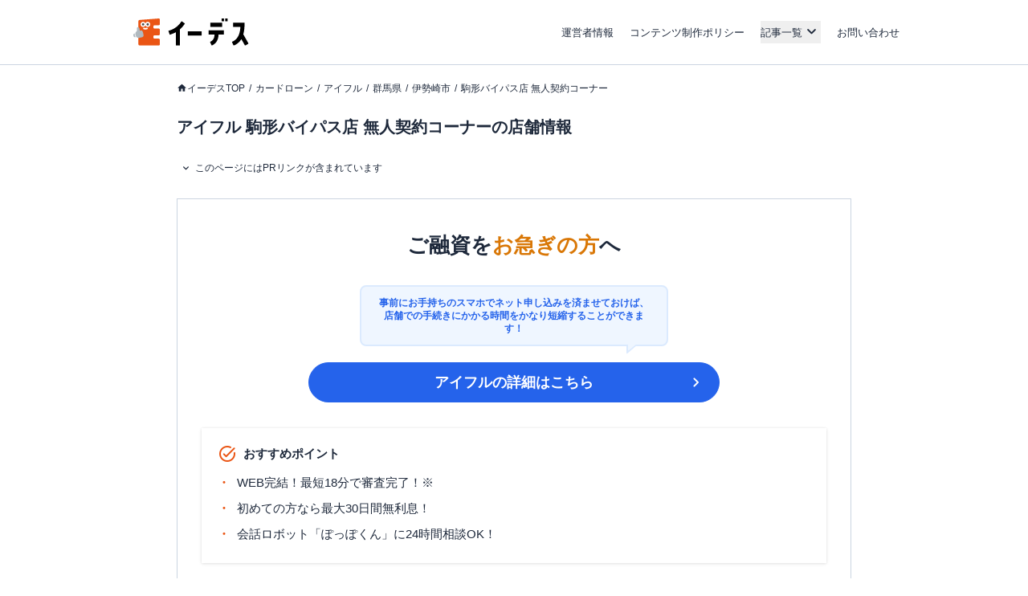

--- FILE ---
content_type: text/html; charset=utf-8
request_url: https://www.a-tm.co.jp/top/cardloan/aiful/prefecture-gunma/isesaki/4054/
body_size: 33865
content:
<!DOCTYPE html><html dir="ltr" lang="ja"><head prefix="og: http://ogp.me/ns# fb: http://ogp.me/ns/fb# article: http://ogp.me/ns/article#"><meta charSet="utf-8"/><meta name="viewport" content="width=device-width, initial-scale=1, minimum-scale=1, maximum-scale=1, user-scalable=yes"/><link rel="stylesheet" href="https://static-media.www.a-tm.co.jp/user/168f6576164b3270c5fd741da08125619459241b/_next/static/css/4cb07ec3edb063dd.css" data-precedence="next"/><link rel="stylesheet" href="https://static-media.www.a-tm.co.jp/user/168f6576164b3270c5fd741da08125619459241b/_next/static/css/6ed5b5000288f849.css" data-precedence="next"/><link rel="preload" as="script" fetchPriority="low" href="https://static-media.www.a-tm.co.jp/user/168f6576164b3270c5fd741da08125619459241b/_next/static/chunks/webpack-ed402153e592dab9.js"/><script src="https://static-media.www.a-tm.co.jp/user/168f6576164b3270c5fd741da08125619459241b/_next/static/chunks/4bd1b696-182b6b13bdad92e3.js" async=""></script><script src="https://static-media.www.a-tm.co.jp/user/168f6576164b3270c5fd741da08125619459241b/_next/static/chunks/1255-3ce760e42cc14bfd.js" async=""></script><script src="https://static-media.www.a-tm.co.jp/user/168f6576164b3270c5fd741da08125619459241b/_next/static/chunks/main-app-f3336e172256d2ab.js" async=""></script><script src="https://static-media.www.a-tm.co.jp/user/168f6576164b3270c5fd741da08125619459241b/_next/static/chunks/app/layout-3ba5b3b8c9557e79.js" async=""></script><script src="https://static-media.www.a-tm.co.jp/user/168f6576164b3270c5fd741da08125619459241b/_next/static/chunks/1023-443128e9af1239da.js" async=""></script><script src="https://static-media.www.a-tm.co.jp/user/168f6576164b3270c5fd741da08125619459241b/_next/static/chunks/2619-b8db57ac19da49ac.js" async=""></script><script src="https://static-media.www.a-tm.co.jp/user/168f6576164b3270c5fd741da08125619459241b/_next/static/chunks/1356-e596a541bfe2b2bd.js" async=""></script><script src="https://static-media.www.a-tm.co.jp/user/168f6576164b3270c5fd741da08125619459241b/_next/static/chunks/1758-052c0f80b706d933.js" async=""></script><script src="https://static-media.www.a-tm.co.jp/user/168f6576164b3270c5fd741da08125619459241b/_next/static/chunks/8244-ab1b67c90b8f4b91.js" async=""></script><script src="https://static-media.www.a-tm.co.jp/user/168f6576164b3270c5fd741da08125619459241b/_next/static/chunks/4254-fbc00c274906677e.js" async=""></script><script src="https://static-media.www.a-tm.co.jp/user/168f6576164b3270c5fd741da08125619459241b/_next/static/chunks/7284-716730197d52ea4b.js" async=""></script><script src="https://static-media.www.a-tm.co.jp/user/168f6576164b3270c5fd741da08125619459241b/_next/static/chunks/app/error-20827692b9890cc3.js" async=""></script><script src="https://static-media.www.a-tm.co.jp/user/168f6576164b3270c5fd741da08125619459241b/_next/static/chunks/4e6af11a-e670f38846132a0e.js" async=""></script><script src="https://static-media.www.a-tm.co.jp/user/168f6576164b3270c5fd741da08125619459241b/_next/static/chunks/app/top/cardloan_areas/%5BproductSlug%5D/%5BprefCode%5D/%5BcityCode%5D/%5BstoreId%5D/page-e3b29abeed3614b3.js" async=""></script><script src="https://static-media.www.a-tm.co.jp/user/168f6576164b3270c5fd741da08125619459241b/_next/static/chunks/9217-f01a6cfb63581a6f.js" async=""></script><script src="https://static-media.www.a-tm.co.jp/user/168f6576164b3270c5fd741da08125619459241b/_next/static/chunks/app/top/layout-d03b958cefb274b6.js" async=""></script><script src="https://www.googletagmanager.com/gtag/js?id=G-1JRFBHK0GT" async=""></script><link rel="preconnect dns-prefetch" href="//static-media.www.a-tm.co.jp"/><link rel="preconnect dns-prefetch" href="//image-media.www.a-tm.co.jp"/><link rel="preconnect dns-prefetch" href="//edesu-design-system.www.a-tm.co.jp"/><link rel="preconnect dns-prefetch" href="//www.googletagmanager.com"/><title>アイフル 駒形バイパス店 無人契約コーナーの店舗情報 | イーデス</title><meta name="description" content="群馬県にあるアイフル 駒形バイパス店 無人契約コーナーの店舗への行き方や住所、営業時間についてご案内しています。"/><meta name="robots" content="index, follow"/><link rel="canonical" href="https://www.a-tm.co.jp/top/cardloan/aiful/prefecture-gunma/isesaki/4054/"/><meta property="og:title" content="アイフル 駒形バイパス店 無人契約コーナーの店舗情報"/><meta property="og:description" content="群馬県にあるアイフル 駒形バイパス店 無人契約コーナーの店舗への行き方や住所、営業時間についてご案内しています。"/><meta property="og:url" content="https://www.a-tm.co.jp/top/cardloan/aiful/prefecture-gunma/isesaki/4054/"/><meta property="og:site_name" content="イーデス"/><meta property="og:image" content="https://static-media.www.a-tm.co.jp/user/168f6576164b3270c5fd741da08125619459241b/_next/images/common/ogp/default.jpg"/><meta property="og:image:alt" content="イーデス"/><meta property="og:type" content="article"/><meta name="twitter:card" content="summary_large_image"/><meta name="twitter:title" content="アイフル 駒形バイパス店 無人契約コーナーの店舗情報"/><meta name="twitter:description" content="群馬県にあるアイフル 駒形バイパス店 無人契約コーナーの店舗への行き方や住所、営業時間についてご案内しています。"/><meta name="twitter:image" content="https://static-media.www.a-tm.co.jp/user/168f6576164b3270c5fd741da08125619459241b/_next/images/common/ogp/default.jpg"/><meta name="twitter:image:alt" content="イーデス"/><link rel="shortcut icon" href="https://static-media.www.a-tm.co.jp/user/168f6576164b3270c5fd741da08125619459241b/_next/images/projects/shared/head/Favicon/favicon.ico"/><link rel="icon" href="https://static-media.www.a-tm.co.jp/user/168f6576164b3270c5fd741da08125619459241b/_next/images/projects/shared/head/Favicon/favicon.svg"/><script>
          window.dataLayer = window.dataLayer || [];
          function gtag(){dataLayer.push(arguments);}
          gtag('js', new Date());
          gtag('config', 'G-1JRFBHK0GT');
        </script><script>
      (function(w,d,s,l,i){w[l]=w[l]||[];w[l].push({'gtm.start':
      new Date().getTime(),event:'gtm.js'});var f=d.getElementsByTagName(s)[0],
      j=d.createElement(s),dl=l!='dataLayer'?'&l='+l:'';j.async=true;j.src=
      'https://www.googletagmanager.com/gtm.js?id='+i+dl;f.parentNode.insertBefore(j,f);
      })(window,document,'script','dataLayer','GTM-N3RP45T');
      </script><script src="https://static-media.www.a-tm.co.jp/user/168f6576164b3270c5fd741da08125619459241b/_next/static/chunks/polyfills-42372ed130431b0a.js" noModule=""></script></head><body><noscript><iframe src="https://www.googletagmanager.com/ns.html?id=GTM-N3RP45T&amp;gtm_auth=&amp;gtm_preview=&amp;gtm_cookies_win=x" height="0" width="0" style="display:none;visibility:hidden" id="tag-manager"></iframe></noscript><script type="application/ld+json">{"@context":"https://schema.org","@type":"Organization","@id":"https://life-design.a-tm.co.jp/#Organization","name":"株式会社エイチームライフデザイン","url":"https://life-design.a-tm.co.jp/","logo":{"@type":"ImageObject","@id":"https://life-design.a-tm.co.jp/images/common/AteamLogo.png#ImageObject","url":"https://life-design.a-tm.co.jp/images/common/AteamLogo.png"},"image":{"@type":"ImageObject","@id":"https://life-design.a-tm.co.jp/images/common/AteamLogo.png#ImageObject","url":"https://life-design.a-tm.co.jp/images/common/AteamLogo.png"},"address":{"@type":"PostalAddress","streetAddress":"名駅三丁目28番12号大名古屋ビルヂング 32F","addressLocality":"名古屋市中村区","addressRegion":"愛知県","postalCode":"450-6432","telephone":"052-433-4977","addressCountry":{"@type":"Country","name":"JP"}},"founder":{"@type":"Person"},"foundingDate":"2013-08-22","sameAs":[],"parentOrganization":{"@type":"Organization","@id":"https://www.a-tm.co.jp#Organization","name":"株式会社エイチームホールディングス","url":"https://www.a-tm.co.jp","logo":{"@type":"ImageObject","@id":"https://life-design.a-tm.co.jp/images/common/AteamLogo.png#ImageObject","url":"https://life-design.a-tm.co.jp/images/common/AteamLogo.png"},"image":{"@type":"ImageObject","@id":"https://life-design.a-tm.co.jp/images/common/AteamLogo.png#ImageObject","url":"https://life-design.a-tm.co.jp/images/common/AteamLogo.png"},"address":{"@type":"PostalAddress","streetAddress":"名駅三丁目28番12号大名古屋ビルヂング 32F","addressLocality":"名古屋市中村区","addressRegion":"愛知県","postalCode":"450-6432","telephone":"052-747-5550","addressCountry":{"@type":"Country","name":"JP"}},"founder":{"@type":"Person","name":"林 高生","sameAs":["https://www.a-tm.co.jp/about/message/","https://ja.wikipedia.org/wiki/%E6%9E%97%E9%AB%98%E7%94%9F"]},"foundingDate":"2000/2/29","sameAs":["https://www.a-tm.co.jp/","https://ja.wikipedia.org/wiki/%E3%82%A8%E3%82%A4%E3%83%81%E3%83%BC%E3%83%A0","https://www.google.com/maps/place/%E6%A0%AA%E5%BC%8F%E4%BC%9A%E7%A4%BE%E3%82%A8%E3%82%A4%E3%83%81%E3%83%BC%E3%83%A0/@35.1720324,136.8824412,17z/data=!4m9!1m2!2m1!1z5qCq5byP5Lya56S-44Ko44Kk44OB44O844Og!3m5!1s0x600376e99f87f3ad:0x27fb434ec9e21203!8m2!3d35.172066!4d136.884629!15sChvmoKrlvI_kvJrnpL7jgqjjgqTjg4Hjg7zjg6CSARBjb3Jwb3JhdGVfb2ZmaWNl","https://www.facebook.com/ateam.saiyo.info/","https://shikiho.jp/stocks/3662/"],"subOrganization":[{"@type":"Organization","@id":"https://www.ateam-entertainment.com/#Organization","name":"株式会社エイチームエンターテインメント","url":"https://www.ateam-entertainment.com/"},{"@type":"Organization","@id":"https://commerce-tech.a-tm.co.jp/#Organization","name":"株式会社エイチームコマーステック","url":"https://commerce-tech.a-tm.co.jp/"},{"@type":"Organization","@id":"https://life.a-tm.co.jp/#Organization","name":"株式会社エイチームウェルネス","url":"https://life.a-tm.co.jp/"},{"@type":"Organization","@id":"https://at-vietnam.com/#Organization","name":"Ateam Vietnam Co., Ltd.","url":"https://at-vietnam.com/"},{"@type":"Organization","@id":"https://corp.qiita.com/#Organization","name":"Qiita株式会社","url":"https://corp.qiita.com/"},{"@type":"Organization","@id":"https://microcms.co.jp/#Organization","name":"株式会社microCMS","url":"https://microcms.co.jp/"},{"@type":"Organization","@id":"https://www.paddle-inc.jp/#Organization","name":"株式会社Paddle","url":"https://www.paddle-inc.jp/"},{"@type":"Organization","@id":"https://wca.co.jp/#Organization","name":"株式会社WCA","url":"https://wca.co.jp/"},{"@type":"Organization","@id":"https://strainer.jp/#Organization","name":"株式会社ストレイナー","url":"https://strainer.jp/"}]}}</script><header data-layout="Header" class="border-b border-solid border-b-slate-300"><div class="
          flex h-14 w-full items-center justify-between px-4
          md:h-20 md:px-0
          lg:mx-auto lg:w-[980px]
          px-4
        "><div class="w-28 md:w-44 md:px-4"><a href="/top/" title="イーデス | 暮らしの「まよい」を解決する情報メディア"><img alt="イーデス" width="247" height="58" decoding="async" data-nimg="1" style="color:transparent" src="https://static-media.www.a-tm.co.jp/user/168f6576164b3270c5fd741da08125619459241b/_next/static/media/edesu.e1b82693.svg"/></a></div><nav data-layout="MenuBar" class=" my-auto block size-[30px] text-right md:hidden "><ul id="js-drawerList" class="
          absolute left-0 top-0 z-50 m-0 size-full list-none bg-[rgba(30,41,59,0.95)] pb-[30px] pt-[60px] text-center font-bold
          hidden
       "><li class="mb-[4%]"><a href="/top/about/corporate/" class="px-[1em] py-2.5 text-lg text-white">運営者情報</a></li><li class="mb-[4%]"><a href="/top/about/contents_policy/" class="px-[1em] py-2.5 text-lg text-white">コンテンツ制作ポリシー</a></li><li class="mb-[4%]"><a data-layout="LinkNewTabOpen" href="https://www.a-tm.co.jp/contact/" class="px-[1em] py-2.5 text-lg text-white" target="_blank" rel="noopener">お問い合わせ</a></li><li class="mb-[4%]"><ul class="pt-[2%]"><li><a href="/top/job-change/list/" class=" inline-block py-[7px] px-2.5 text-sm text-white before:mr-2.5 before:text-normal before:content-[&#x27;&gt;&#x27;] ">転職</a></li><li><a href="/top/creditcard/list/" class=" inline-block py-[7px] px-2.5 text-sm text-white before:mr-2.5 before:text-normal before:content-[&#x27;&gt;&#x27;] ">クレジットカード</a></li><li><a href="/top/cardloan/list/" class=" inline-block py-[7px] px-2.5 text-sm text-white before:mr-2.5 before:text-normal before:content-[&#x27;&gt;&#x27;] ">カードローン</a></li><li><a href="/top/housingloan/list/" class=" inline-block py-[7px] px-2.5 text-sm text-white before:mr-2.5 before:text-normal before:content-[&#x27;&gt;&#x27;] ">住宅ローン</a></li><li><a href="/top/securities/list/" class=" inline-block py-[7px] px-2.5 text-sm text-white before:mr-2.5 before:text-normal before:content-[&#x27;&gt;&#x27;] ">証券投資</a></li><li><a href="/top/fx/list/" class=" inline-block py-[7px] px-2.5 text-sm text-white before:mr-2.5 before:text-normal before:content-[&#x27;&gt;&#x27;] ">FX</a></li><li><a href="/top/car/list/" class=" inline-block py-[7px] px-2.5 text-sm text-white before:mr-2.5 before:text-normal before:content-[&#x27;&gt;&#x27;] ">自動車</a></li><li><a href="/top/energy/list/" class=" inline-block py-[7px] px-2.5 text-sm text-white before:mr-2.5 before:text-normal before:content-[&#x27;&gt;&#x27;] ">電気・ガス</a></li><li><a href="/top/furusato-tax/list/" class=" inline-block py-[7px] px-2.5 text-sm text-white before:mr-2.5 before:text-normal before:content-[&#x27;&gt;&#x27;] ">ふるさと納税</a></li><li><a href="/top/factoring/list/" class=" inline-block py-[7px] px-2.5 text-sm text-white before:mr-2.5 before:text-normal before:content-[&#x27;&gt;&#x27;] ">ファクタリング</a></li><li><a href="/top/internet/list/" class=" inline-block py-[7px] px-2.5 text-sm text-white before:mr-2.5 before:text-normal before:content-[&#x27;&gt;&#x27;] ">インターネット</a></li><li><a href="/top/other/list/" class=" inline-block py-[7px] px-2.5 text-sm text-white before:mr-2.5 before:text-normal before:content-[&#x27;&gt;&#x27;] ">その他</a></li></ul></li><li><button type="button" class=" absolute right-5 top-9 size-5 cursor-pointer appearance-none bg-image-icon-menuBar-close " aria-label="メニューを閉じる"></button></li></ul><button type="button" class=" relative grid size-8 cursor-pointer appearance-none place-items-center rounded-full bg-slate-800 before:absolute before:size-5 before:bg-image-icon-menuBar-open " aria-label="メニューを開く"></button></nav><ul data-layout="GlobalMenu" class=" hidden md:flex md:items-center md:space-x-5 md:px-2.5 md:text-sm "><li><a href="/top/about/corporate/">運営者情報</a></li><li><a href="/top/about/contents_policy/">コンテンツ制作ポリシー</a></li><li data-layout="ArticleListDropdown" class="relative"><button data-een="common_ArticleListDropdown_button" class="
          relative flex items-center
          after:font-icon after:text-3xl/tight after:transition-transform after:content-icon-down
          
        " type="button" aria-expanded="false" aria-controls="articleListDropdown">記事一覧</button></li><li><a data-layout="LinkNewTabOpen" href="https://www.a-tm.co.jp/contact/" target="_blank" rel="noopener">お問い合わせ</a></li></ul></div></header><div class="isolate"><div data-layout="SectionWrapper" class="
      wrapper relative mx-auto w-full max-w-full bg-white
      md:w-[840px]
    "><script type="application/ld+json">{"@context":"https://schema.org","@type":"BreadcrumbList","itemListElement":[{"@type":"ListItem","position":1,"name":"イーデスTOP","item":{"@type":"Thing","@id":"https://www.a-tm.co.jp/top/","name":"イーデスTOP","description":""}},{"@type":"ListItem","position":2,"name":"カードローン","item":{"@type":"Thing","@id":"https://www.a-tm.co.jp/top/cardloan/","name":"カードローン","description":""}},{"@type":"ListItem","position":3,"name":"アイフル","item":{"@type":"Thing","@id":"https://www.a-tm.co.jp/top/cardloan/aiful/","name":"アイフル","description":""}},{"@type":"ListItem","position":4,"name":"群馬県","item":{"@type":"Thing","@id":"https://www.a-tm.co.jp/top/cardloan/aiful/prefecture-gunma/","name":"群馬県","description":""}},{"@type":"ListItem","position":5,"name":"伊勢崎市","item":{"@type":"Thing","@id":"https://www.a-tm.co.jp/top/cardloan/aiful/prefecture-gunma/isesaki/","name":"伊勢崎市","description":""}},{"@type":"ListItem","position":6,"name":"駒形バイパス店 無人契約コーナー","item":{"@type":"Thing","@id":"https://www.a-tm.co.jp/top/cardloan/aiful/prefecture-gunma/isesaki/4054/","name":"駒形バイパス店 無人契約コーナー","description":""}}]}</script><ul data-layout="PageBreadcrumb" class="
        mx-auto my-0 w-full overflow-y-hidden overflow-x-scroll
        whitespace-nowrap py-3 text-xs md:mb-6 md:mt-4
        md:overflow-auto md:whitespace-normal md:py-0 md:text-base
        hidden md:block
      "><li class=" mr-[5px] inline-block text-xs after:pl-[5px] after:text-slate-800 after:content-[&#x27;/&#x27;] first:ml-2.5 last:after:content-[&#x27;&#x27;] md:first:ml-0 "><a href="/top/" class="
              text-slate-800 no-underline
              
                    before:relative before:top-[2px]
                    before:inline-block before:size-[13px] before:bg-image-icon-home-slate-800
                    before:bg-contain before:bg-no-repeat before:content-[&#x27;&#x27;]
                    
            ">イーデスTOP</a></li><li class=" mr-[5px] inline-block text-xs after:pl-[5px] after:text-slate-800 after:content-[&#x27;/&#x27;] first:ml-2.5 last:after:content-[&#x27;&#x27;] md:first:ml-0 "><a href="/top/cardloan/" class="
              text-slate-800 no-underline
              
            ">カードローン</a></li><li class=" mr-[5px] inline-block text-xs after:pl-[5px] after:text-slate-800 after:content-[&#x27;/&#x27;] first:ml-2.5 last:after:content-[&#x27;&#x27;] md:first:ml-0 "><a href="/top/cardloan/aiful/" class="
              text-slate-800 no-underline
              
            ">アイフル</a></li><li class=" mr-[5px] inline-block text-xs after:pl-[5px] after:text-slate-800 after:content-[&#x27;/&#x27;] first:ml-2.5 last:after:content-[&#x27;&#x27;] md:first:ml-0 "><a href="/top/cardloan/aiful/prefecture-gunma/" class="
              text-slate-800 no-underline
              
            ">群馬県</a></li><li class=" mr-[5px] inline-block text-xs after:pl-[5px] after:text-slate-800 after:content-[&#x27;/&#x27;] first:ml-2.5 last:after:content-[&#x27;&#x27;] md:first:ml-0 "><a href="/top/cardloan/aiful/prefecture-gunma/isesaki/" class="
              text-slate-800 no-underline
              
            ">伊勢崎市</a></li><li class=" mr-[5px] inline-block text-xs after:pl-[5px] after:text-slate-800 after:content-[&#x27;/&#x27;] first:ml-2.5 last:after:content-[&#x27;&#x27;] md:first:ml-0 "><a href="/top/cardloan/aiful/prefecture-gunma/isesaki/4054/" class="
              text-slate-800 no-underline
              
            ">駒形バイパス店 無人契約コーナー</a></li></ul><section data-layout="MainSection" class="
        space-y-4 md:space-y-5
        mb-2 leading-none
        md:mb-8
      "><div id="backToTop"></div><header data-layout="PostHeader"><div class=" mt-4 px-3.5 contentWidth:px-0 "><h1 data-layout="SectionTitleH1" class="
        my-3 text-2xl font-bold
      ">アイフル 駒形バイパス店 無人契約コーナーの店舗情報</h1></div></header><section data-layout="PostSection" class="md:space-y-5"><div data-layout="PostInformationWrapper" class=" px-[15px] contentWidth:px-0 "><details class="group text-xs bg-white" data-layout="PostInfo"><summary class="inline-flex cursor-pointer items-center px-1 py-2 before:me-1 before:font-icon before:text-base/none before:transition-transform before:content-icon-down group-open:before:rotate-180">このページにはPRリンクが含まれています</summary><div class="px-2 py-1">『<!-- -->イーデス<!-- -->』は、複数の企業と提携しており、当サイトを経由して商品への申込みがあった場合、各企業から報酬を受け取ることがあります。ただし、当サイトで紹介する商品・サービスは、イーデスが独自の基準で評価し掲載しております。<br/>また当サイトで得た収益は、サイトを訪れる皆様により役立つコンテンツを提供するために、情報の品質向上・ランキング精度の向上等に還元しております。<a href="/top/about/contents_policy/#partnerOrganizationList" class="text-slate-800 underline">※提携機関一覧</a></div></details></div><div data-layout="PostContentWrapper" class=" sp__inner px-3.5 pb-8 pt-4 contentWidth:p-0 minimalMax:px-3 "><div data-layout="TopBanner" class="mb-6"><div class=" mb-4 border border-solid border-slate-300 px-3 pb-3 pt-5 md:px-7 md:pb-7 md:pt-10 "><div class="text-center"><p class=" mb-5 text-2xl font-bold md:mb-8 md:text-4xl ">ご融資を<span class="text-amber-600">お急ぎの方</span>へ</p><div data-layout="MicroCopyText" class="mb-5"><div class="text-center"><div class=" relative inline-block w-full max-w-96 rounded-lg border-2 border-blue-100 bg-blue-50 px-5 py-3 text-xs/snug font-bold text-blue-600 before:absolute before:-bottom-3 before:right-9 before:rounded-bl-sm before:border-r-[14px] before:border-t-[12px] before:border-x-transparent before:border-b-transparent before:border-t-blue-100 after:absolute after:-bottom-2 after:right-9 after:rounded-bl-sm after:border-r-[12px] after:border-t-[10px] after:border-x-transparent after:border-b-transparent after:border-t-blue-50 ">事前にお手持ちのスマホでネット申し込みを済ませておけば、<br/>店舗での手続きにかかる時間をかなり短縮することができます！</div></div></div><div class="mx-auto mb-8 grid max-w-lg"><div class="hidden md:grid"><a class="relative inline-block rounded-full text-center font-bold leading-snug outline-offset-4 border border-blue-600 bg-blue-600 text-white px-12 py-3 text-xl after:absolute after:top-1/2 after:-translate-y-1/2 after:font-icon after:font-normal after:text-white after:right-4 after:w-6 after:text-[1.5rem] after:leading-none after:content-icon-right" data-layout="SendUrlAnchorButton" href="https://cardloan.a-tm.co.jp/gate/sites/b3e29d338defac56388812a85b3fd5c0dd15543341aabe704c53c5ca834f43a8/send_customers/?coop_id=2&amp;tag_params%5Bab_code%5D=&amp;tag_params%5Baction%5D=&amp;tag_params%5Bcontroller%5D=&amp;tag_params%5Bdesign_set%5D=seo&amp;tag_params%5Bdetail_code%5D=0001&amp;tag_params%5Bdevice_code%5D=pc&amp;tag_params%5Binflow_code%5D=a&amp;tag_params%5Bmethod_code%5D=nse&amp;tag_params%5Bsite_code%5D=finergy_media" rel="noopener nofollow" target="_blank">アイフル<!-- -->の詳細はこちら</a></div><div class="grid md:hidden"><a class="relative inline-block rounded-full text-center font-bold leading-snug outline-offset-4 border border-blue-600 bg-blue-600 text-white px-12 py-3 text-xl after:absolute after:top-1/2 after:-translate-y-1/2 after:font-icon after:font-normal after:text-white after:right-4 after:w-6 after:text-[1.5rem] after:leading-none after:content-icon-right" data-layout="SendUrlAnchorButton" href="https://cardloan.a-tm.co.jp/gate/sites/b3e29d338defac56388812a85b3fd5c0dd15543341aabe704c53c5ca834f43a8/send_customers/?coop_id=2&amp;tag_params%5Bab_code%5D=&amp;tag_params%5Baction%5D=&amp;tag_params%5Bcontroller%5D=&amp;tag_params%5Bdesign_set%5D=seo&amp;tag_params%5Bdetail_code%5D=0001&amp;tag_params%5Bdevice_code%5D=pc&amp;tag_params%5Binflow_code%5D=a&amp;tag_params%5Bmethod_code%5D=nse&amp;tag_params%5Bsite_code%5D=finergy_media" rel="noopener nofollow" target="_blank">アイフル<!-- -->の詳細はこちら</a></div></div></div><div data-layout="HighlightBox" class="p-5 text-base m-0.5 bg-white shadow-default"><p class="mb-2 flex items-start font-bold before:mr-2 before:font-icon before:text-[1.5rem]/none before:font-normal text-slate-800 before:text-orange-600 before:content-icon-check">おすすめポイント</p><ul data-layout="List"><li class="relative py-1 text-base before:absolute before:left-0 before:font-bold before:text-orange-600 pl-6 before:content-[&#x27;・&#x27;]">WEB完結！最短18分で審査完了！※</li><li class="relative py-1 text-base before:absolute before:left-0 before:font-bold before:text-orange-600 pl-6 before:content-[&#x27;・&#x27;]">初めての方なら最大30日間無利息！</li><li class="relative py-1 text-base before:absolute before:left-0 before:font-bold before:text-orange-600 pl-6 before:content-[&#x27;・&#x27;]">会話ロボット「ぽっぽくん」に24時間相談OK！</li></ul></div></div><ul data-layout="AnnotationList"><li class="break-all text-xs/relaxed font-normal text-slate-500">※<!-- -->申込時間や審査により希望に沿えない場合があります。</li><li class="break-all text-xs/relaxed font-normal text-slate-500">※<span class="hidden md:inline"><a data-layout="SendUrl" href="https://cardloan.a-tm.co.jp/gate/sites/b3e29d338defac56388812a85b3fd5c0dd15543341aabe704c53c5ca834f43a8/send_customers/?coop_id=2&amp;tag_params%5Bab_code%5D=&amp;tag_params%5Baction%5D=&amp;tag_params%5Bcontroller%5D=&amp;tag_params%5Bdesign_set%5D=seo&amp;tag_params%5Bdetail_code%5D=0001&amp;tag_params%5Bdevice_code%5D=pc&amp;tag_params%5Binflow_code%5D=a&amp;tag_params%5Bmethod_code%5D=nse&amp;tag_params%5Bsite_code%5D=finergy_media" class=" underline" target="_blank" rel="noopener nofollow">アイフル<!-- -->の詳細はこちら</a></span><span class="md:hidden"><a data-layout="SendUrl" href="https://cardloan.a-tm.co.jp/gate/sites/b3e29d338defac56388812a85b3fd5c0dd15543341aabe704c53c5ca834f43a8/send_customers/?coop_id=2&amp;tag_params%5Bab_code%5D=&amp;tag_params%5Baction%5D=&amp;tag_params%5Bcontroller%5D=&amp;tag_params%5Bdesign_set%5D=seo&amp;tag_params%5Bdetail_code%5D=0001&amp;tag_params%5Bdevice_code%5D=pc&amp;tag_params%5Binflow_code%5D=a&amp;tag_params%5Bmethod_code%5D=nse&amp;tag_params%5Bsite_code%5D=finergy_media" class=" underline" target="_blank" rel="noopener nofollow">アイフル<!-- -->の詳細はこちら</a></span></li></ul></div><h2 data-layout="SectionTitleH2" class="
        mb-7 mt-14 border-b-2 border-solid pb-2 text-3xl font-bold
      ">アイフル<!-- --> <!-- -->駒形バイパス店 無人契約コーナー<!-- -->の基本情報</h2><div class="mb-5 space-y-5"><div data-layout="StoreDetailList" class="space-y-3"><div data-layout="KeyValueTable" class="w-full overflow-auto"><table class="w-full table-fixed"><tbody data-layout="Tbody"><tr data-layout="Tr"><th class="relative border border-slate-200 bg-clip-padding px-3 py-2 text-sm font-normal before:absolute before:inset-y-0 before:-left-px before:border-l before:border-slate-200 after:absolute after:inset-y-0 after:-right-px after:border-r after:border-slate-200 text-left align-middle bg-slate-100 w-1/3" data-layout="Th">住所</th><td class="relative border border-slate-200 bg-white px-3 py-2 text-sm text-left align-middle" data-layout="Td">群馬県伊勢崎市宮子町３５０４－１３</td></tr><tr data-layout="Tr"><th class="relative border border-slate-200 bg-clip-padding px-3 py-2 text-sm font-normal before:absolute before:inset-y-0 before:-left-px before:border-l before:border-slate-200 after:absolute after:inset-y-0 after:-right-px after:border-r after:border-slate-200 text-left align-middle bg-slate-100 w-1/3" data-layout="Th">最寄り駅</th><td class="relative border border-slate-200 bg-white px-3 py-2 text-sm text-left align-middle" data-layout="Td">JR両毛線 駒形駅</td></tr></tbody></table></div><div data-layout="KeyValueTable" class="w-full overflow-auto"><table class="w-full table-fixed"><thead data-layout="Thead"><tr data-layout="Tr"><th class="relative border border-slate-200 bg-clip-padding px-3 py-2 text-sm font-normal before:absolute before:inset-y-0 before:-left-px before:border-l before:border-slate-200 after:absolute after:inset-y-0 after:-right-px after:border-r after:border-slate-200 text-center align-middle bg-slate-100" data-layout="Th">駐車場</th><th class="relative border border-slate-200 bg-clip-padding px-3 py-2 text-sm font-normal before:absolute before:inset-y-0 before:-left-px before:border-l before:border-slate-200 after:absolute after:inset-y-0 after:-right-px after:border-r after:border-slate-200 text-center align-middle bg-slate-100" data-layout="Th">ATM</th><th class="relative border border-slate-200 bg-clip-padding px-3 py-2 text-sm font-normal before:absolute before:inset-y-0 before:-left-px before:border-l before:border-slate-200 after:absolute after:inset-y-0 after:-right-px after:border-r after:border-slate-200 text-center align-middle bg-slate-100" data-layout="Th">24時間営業</th></tr></thead><tbody data-layout="Tbody"><tr data-layout="Tr"><td class="relative border border-slate-200 bg-white px-3 py-2 text-sm text-center align-middle" data-layout="Td">〇</td><td class="relative border border-slate-200 bg-white px-3 py-2 text-sm text-center align-middle" data-layout="Td">✕</td><td class="relative border border-slate-200 bg-white px-3 py-2 text-sm text-center align-middle" data-layout="Td">✕</td></tr></tbody></table></div></div><div data-layout="StoreDetailHoursList" class="w-full overflow-auto"><table class="w-full table-fixed"><tbody data-layout="Tbody"><tr data-layout="Tr"><th class="relative border border-slate-200 bg-clip-padding px-3 py-2 text-sm font-normal before:absolute before:inset-y-0 before:-left-px before:border-l before:border-slate-200 after:absolute after:inset-y-0 after:-right-px after:border-r after:border-slate-200 text-left align-middle bg-slate-100" data-layout="Th"></th><th class="relative border border-slate-200 bg-clip-padding px-3 py-2 text-sm font-normal before:absolute before:inset-y-0 before:-left-px before:border-l before:border-slate-200 after:absolute after:inset-y-0 after:-right-px after:border-r after:border-slate-200 text-left align-middle bg-slate-100" data-layout="Th">平日</th><th class="relative border border-slate-200 bg-clip-padding px-3 py-2 text-sm font-normal before:absolute before:inset-y-0 before:-left-px before:border-l before:border-slate-200 after:absolute after:inset-y-0 after:-right-px after:border-r after:border-slate-200 text-left align-middle bg-slate-100" data-layout="Th">土曜</th><th class="relative border border-slate-200 bg-clip-padding px-3 py-2 text-sm font-normal before:absolute before:inset-y-0 before:-left-px before:border-l before:border-slate-200 after:absolute after:inset-y-0 after:-right-px after:border-r after:border-slate-200 text-left align-middle bg-slate-100" data-layout="Th">日曜・祝日</th></tr><tr data-layout="Tr"><th class="relative border border-slate-200 bg-clip-padding px-3 py-2 text-sm font-normal before:absolute before:inset-y-0 before:-left-px before:border-l before:border-slate-200 after:absolute after:inset-y-0 after:-right-px after:border-r after:border-slate-200 text-left align-middle bg-slate-100" data-layout="Th">営業時間</th><td class="relative border border-slate-200 bg-white px-3 py-2 text-sm text-left align-middle" data-layout="Td">09:00-21:00</td><td class="relative border border-slate-200 bg-white px-3 py-2 text-sm text-left align-middle" data-layout="Td">09:00-21:00</td><td class="relative border border-slate-200 bg-white px-3 py-2 text-sm text-left align-middle" data-layout="Td">09:00-21:00</td></tr><tr data-layout="Tr"><th class="relative border border-slate-200 bg-clip-padding px-3 py-2 text-sm font-normal before:absolute before:inset-y-0 before:-left-px before:border-l before:border-slate-200 after:absolute after:inset-y-0 after:-right-px after:border-r after:border-slate-200 text-left align-middle bg-slate-100" data-layout="Th">ATM営業時間</th><td class="relative border border-slate-200 bg-white px-3 py-2 text-sm text-left align-middle" data-layout="Td">-</td><td class="relative border border-slate-200 bg-white px-3 py-2 text-sm text-left align-middle" data-layout="Td">-</td><td class="relative border border-slate-200 bg-white px-3 py-2 text-sm text-left align-middle" data-layout="Td">-</td></tr></tbody></table></div><ul data-layout="AnnotationList"><li class="break-all text-xs/relaxed font-normal text-slate-500">※<!-- -->一部店舗によって異なります。</li><li class="break-all text-xs/relaxed font-normal text-slate-500">※<!-- -->自動契約機の場合は年中無休（年末年始は除く）</li></ul></div><div class="mb-5 md:flex md:gap-4"><div class="mb-5 h-[260px] w-full md:mb-0 md:h-[320px]"><div data-layout="StoreGoogleMap" class="size-full"></div></div><iframe data-layout="StoreGoogleMapStreetview" src="https://www.google.com/maps/embed?pb=!1m0!3m2!1sja!2sjp!4v1467813187974!6m8!1m7!1sMZ28W9bQJcSB-4WsE3296Q!2m2!1d36.34045230042645!2d139.1494760478836!3f20.766805524479732!4f0.1243311071571469!5f0.7820865974627469" class="h-[260px] w-full md:h-[320px]"></iframe></div><div class="mb-16"><div data-layout="BorrowStep"><h2 data-layout="SectionTitleH2" class="
        mb-7 mt-14 border-b-2 border-solid pb-2 text-3xl font-bold
      ">本日中に借りるための3ステップ</h2><dl class=" mb-4 space-y-7 md:flex md:justify-between md:space-y-0 "><div class=" border border-solid border-slate-300 p-4 md:mb-0 md:w-[32%] "><dl class=" relative mb-5 border-b-2 border-solid border-slate-300 pb-4 font-bold md:text-center "><span class=" mr-3 bg-slate-300 px-2 py-1 text-xs md:absolute md:-top-8 md:left-[-17px] md:mr-0 ">STEP1</span>まずはWEBからお申込</dl><dt class="text-sm"><div class=" float-right mb-3 ml-3 size-[60px] md:float-none md:mx-auto md:size-[100px] "><img alt="" loading="lazy" width="100" height="100" decoding="async" data-nimg="1" style="color:transparent" src="https://static-media.www.a-tm.co.jp/user/168f6576164b3270c5fd741da08125619459241b/_next/static/media/icon_today_borrow_step_01.0b5ae9e9.svg"/></div>カードローンの審査は申し込み順に実施されますので、とにかく早く借りたい!という方は、まずはWEB申込を済ませましょう。早く申し込むほど、早く審査が行われます。</dt></div><div class=" border border-solid border-slate-300 p-4 md:mb-0 md:w-[32%] "><dl class=" relative mb-5 border-b-2 border-solid border-slate-300 pb-4 font-bold md:text-center "><span class=" mr-3 bg-slate-300 px-2 py-1 text-xs md:absolute md:-top-8 md:left-[-17px] md:mr-0 ">STEP2</span>WEB申込なら最短25分で審査が完了</dl><dt class="text-sm"><div class=" float-right mb-3 ml-3 size-[60px] md:float-none md:mx-auto md:size-[100px] "><img alt="" loading="lazy" width="100" height="100" decoding="async" data-nimg="1" style="color:transparent" src="https://static-media.www.a-tm.co.jp/user/168f6576164b3270c5fd741da08125619459241b/_next/static/media/icon_today_borrow_step_02.475bc914.svg"/></div>当サイトで紹介している消費者金融であれば、WEB申込で最短25分で審査が終わります。審査結果はご入力頂いた電話番号にご連絡。審査に通れば希望の銀行口座にお金が振り込まれます。</dt></div><div class=" border border-solid border-slate-300 p-4 md:mb-0 md:w-[32%] "><dl class=" relative mb-5 border-b-2 border-solid border-slate-300 pb-4 font-bold md:text-center "><span class=" mr-3 bg-slate-300 px-2 py-1 text-xs md:absolute md:-top-8 md:left-[-17px] md:mr-0 ">STEP3</span>ATMでカードのご利用</dl><dt class="text-sm"><div class=" float-right mb-3 ml-3 size-[60px] md:float-none md:mx-auto md:size-[100px] "><img alt="" loading="lazy" width="100" height="100" decoding="async" data-nimg="1" style="color:transparent" src="https://static-media.www.a-tm.co.jp/user/168f6576164b3270c5fd741da08125619459241b/_next/static/media/icon_today_borrow_step_03.96b98b4b.svg"/></div>審査に通った時点でカードのご利用が可能です。当サイトで紹介している全てのサービスが24時間、コンビニエンスストア等のATMからお金を引き出すことができます。</dt></div></dl><ul data-layout="AnnotationList"><li class="break-all text-xs/relaxed font-normal text-slate-500">※<!-- -->申込時間や審査により希望に沿えない場合があります。</li></ul></div></div><div data-layout="TopBanner" class="mb-6"><div class=" mb-4 border border-solid border-slate-300 px-3 pb-3 pt-5 md:px-7 md:pb-7 md:pt-10 "><div class="text-center"><p class=" mb-5 text-2xl font-bold md:mb-8 md:text-4xl ">ご融資を<span class="text-amber-600">お急ぎの方</span>へ</p><div data-layout="MicroCopyText" class="mb-5"><div class="text-center"><div class=" relative inline-block w-full max-w-96 rounded-lg border-2 border-blue-100 bg-blue-50 px-5 py-3 text-xs/snug font-bold text-blue-600 before:absolute before:-bottom-3 before:right-9 before:rounded-bl-sm before:border-r-[14px] before:border-t-[12px] before:border-x-transparent before:border-b-transparent before:border-t-blue-100 after:absolute after:-bottom-2 after:right-9 after:rounded-bl-sm after:border-r-[12px] after:border-t-[10px] after:border-x-transparent after:border-b-transparent after:border-t-blue-50 ">事前にお手持ちのスマホでネット申し込みを済ませておけば、<br/>店舗での手続きにかかる時間をかなり短縮することができます！</div></div></div><div class="mx-auto mb-8 grid max-w-lg"><div class="hidden md:grid"><a class="relative inline-block rounded-full text-center font-bold leading-snug outline-offset-4 border border-blue-600 bg-blue-600 text-white px-12 py-3 text-xl after:absolute after:top-1/2 after:-translate-y-1/2 after:font-icon after:font-normal after:text-white after:right-4 after:w-6 after:text-[1.5rem] after:leading-none after:content-icon-right" data-layout="SendUrlAnchorButton" href="https://cardloan.a-tm.co.jp/gate/sites/b3e29d338defac56388812a85b3fd5c0dd15543341aabe704c53c5ca834f43a8/send_customers/?coop_id=2&amp;tag_params%5Bab_code%5D=&amp;tag_params%5Baction%5D=&amp;tag_params%5Bcontroller%5D=&amp;tag_params%5Bdesign_set%5D=seo&amp;tag_params%5Bdetail_code%5D=0001&amp;tag_params%5Bdevice_code%5D=pc&amp;tag_params%5Binflow_code%5D=a&amp;tag_params%5Bmethod_code%5D=nse&amp;tag_params%5Bsite_code%5D=finergy_media" rel="noopener nofollow" target="_blank">アイフル<!-- -->の詳細はこちら</a></div><div class="grid md:hidden"><a class="relative inline-block rounded-full text-center font-bold leading-snug outline-offset-4 border border-blue-600 bg-blue-600 text-white px-12 py-3 text-xl after:absolute after:top-1/2 after:-translate-y-1/2 after:font-icon after:font-normal after:text-white after:right-4 after:w-6 after:text-[1.5rem] after:leading-none after:content-icon-right" data-layout="SendUrlAnchorButton" href="https://cardloan.a-tm.co.jp/gate/sites/b3e29d338defac56388812a85b3fd5c0dd15543341aabe704c53c5ca834f43a8/send_customers/?coop_id=2&amp;tag_params%5Bab_code%5D=&amp;tag_params%5Baction%5D=&amp;tag_params%5Bcontroller%5D=&amp;tag_params%5Bdesign_set%5D=seo&amp;tag_params%5Bdetail_code%5D=0001&amp;tag_params%5Bdevice_code%5D=pc&amp;tag_params%5Binflow_code%5D=a&amp;tag_params%5Bmethod_code%5D=nse&amp;tag_params%5Bsite_code%5D=finergy_media" rel="noopener nofollow" target="_blank">アイフル<!-- -->の詳細はこちら</a></div></div></div><div data-layout="HighlightBox" class="p-5 text-base m-0.5 bg-white shadow-default"><p class="mb-2 flex items-start font-bold before:mr-2 before:font-icon before:text-[1.5rem]/none before:font-normal text-slate-800 before:text-orange-600 before:content-icon-check">おすすめポイント</p><ul data-layout="List"><li class="relative py-1 text-base before:absolute before:left-0 before:font-bold before:text-orange-600 pl-6 before:content-[&#x27;・&#x27;]">WEB完結！最短18分で審査完了！※</li><li class="relative py-1 text-base before:absolute before:left-0 before:font-bold before:text-orange-600 pl-6 before:content-[&#x27;・&#x27;]">初めての方なら最大30日間無利息！</li><li class="relative py-1 text-base before:absolute before:left-0 before:font-bold before:text-orange-600 pl-6 before:content-[&#x27;・&#x27;]">会話ロボット「ぽっぽくん」に24時間相談OK！</li></ul></div></div><ul data-layout="AnnotationList"><li class="break-all text-xs/relaxed font-normal text-slate-500">※<!-- -->申込時間や審査により希望に沿えない場合があります。</li><li class="break-all text-xs/relaxed font-normal text-slate-500">※<span class="hidden md:inline"><a data-layout="SendUrl" href="https://cardloan.a-tm.co.jp/gate/sites/b3e29d338defac56388812a85b3fd5c0dd15543341aabe704c53c5ca834f43a8/send_customers/?coop_id=2&amp;tag_params%5Bab_code%5D=&amp;tag_params%5Baction%5D=&amp;tag_params%5Bcontroller%5D=&amp;tag_params%5Bdesign_set%5D=seo&amp;tag_params%5Bdetail_code%5D=0001&amp;tag_params%5Bdevice_code%5D=pc&amp;tag_params%5Binflow_code%5D=a&amp;tag_params%5Bmethod_code%5D=nse&amp;tag_params%5Bsite_code%5D=finergy_media" class=" underline" target="_blank" rel="noopener nofollow">アイフル<!-- -->の詳細はこちら</a></span><span class="md:hidden"><a data-layout="SendUrl" href="https://cardloan.a-tm.co.jp/gate/sites/b3e29d338defac56388812a85b3fd5c0dd15543341aabe704c53c5ca834f43a8/send_customers/?coop_id=2&amp;tag_params%5Bab_code%5D=&amp;tag_params%5Baction%5D=&amp;tag_params%5Bcontroller%5D=&amp;tag_params%5Bdesign_set%5D=seo&amp;tag_params%5Bdetail_code%5D=0001&amp;tag_params%5Bdevice_code%5D=pc&amp;tag_params%5Binflow_code%5D=a&amp;tag_params%5Bmethod_code%5D=nse&amp;tag_params%5Bsite_code%5D=finergy_media" class=" underline" target="_blank" rel="noopener nofollow">アイフル<!-- -->の詳細はこちら</a></span></li></ul></div><div data-layout="ProductSpecCtaBanner" class="mb-12 border border-solid border-slate-300 p-3 md:p-7"><h2 class="mb-5 border-b border-solid border-b-slate-300 pb-2.5 text-2xl font-bold md:mb-8">アイフル</h2><div class="mb-5 md:flex md:gap-4"><figure class="mx-auto mb-5 w-32 shrink-0 text-center md:mx-0 md:mb-0 md:w-40"><img alt="" loading="lazy" width="160" height="160" decoding="async" data-nimg="1" class="object-contain" style="color:transparent" src="https://images.a-cashing.com/uploads/cardloan/hikatsuku_product/product_image/square_popup/2/thumbnail_aiful.jpg"/></figure><div class="space-y-2"><div data-layout="KeyValueTable" class="w-full overflow-auto"><table class="w-full table-fixed"><thead data-layout="Thead"><tr data-layout="Tr"><th class="relative border border-slate-200 bg-clip-padding px-3 py-2 text-sm font-normal before:absolute before:inset-y-0 before:-left-px before:border-l before:border-slate-200 after:absolute after:inset-y-0 after:-right-px after:border-r after:border-slate-200 text-center align-middle bg-slate-100" data-layout="Th">融資<br class="md:hidden"/>上限額</th><th class="relative border border-slate-200 bg-clip-padding px-3 py-2 text-sm font-normal before:absolute before:inset-y-0 before:-left-px before:border-l before:border-slate-200 after:absolute after:inset-y-0 after:-right-px after:border-r after:border-slate-200 text-center align-middle bg-slate-100" data-layout="Th">金利</th><th class="relative border border-slate-200 bg-clip-padding px-3 py-2 text-sm font-normal before:absolute before:inset-y-0 before:-left-px before:border-l before:border-slate-200 after:absolute after:inset-y-0 after:-right-px after:border-r after:border-slate-200 text-center align-middle bg-slate-100" data-layout="Th">審査<br class="md:hidden"/>スピード</th><th class="relative border border-slate-200 bg-clip-padding px-3 py-2 text-sm font-normal before:absolute before:inset-y-0 before:-left-px before:border-l before:border-slate-200 after:absolute after:inset-y-0 after:-right-px after:border-r after:border-slate-200 text-center align-middle bg-slate-100" data-layout="Th">パート</th></tr></thead><tbody data-layout="Tbody"><tr data-layout="Tr"><td class="relative border border-slate-200 bg-white px-3 py-2 text-sm text-center align-middle" data-layout="Td">最大800万円</td><td class="relative border border-slate-200 bg-white px-3 py-2 text-sm text-center align-middle" data-layout="Td">年3.0％～18.0％</td><td class="relative border border-slate-200 bg-white px-3 py-2 text-sm text-center align-middle" data-layout="Td">最短18分※</td><td class="relative border border-slate-200 bg-white px-3 py-2 text-sm text-center align-middle" data-layout="Td">◯</td></tr></tbody></table></div><div data-layout="KeyValueTable" class="w-full overflow-auto"><table class="w-full table-fixed"><thead data-layout="Thead"><tr data-layout="Tr"><th class="relative border border-slate-200 bg-clip-padding px-3 py-2 text-sm font-normal before:absolute before:inset-y-0 before:-left-px before:border-l before:border-slate-200 after:absolute after:inset-y-0 after:-right-px after:border-r after:border-slate-200 text-center align-middle bg-slate-100" data-layout="Th">担保・<br class="md:hidden"/>保証人</th><th class="relative border border-slate-200 bg-clip-padding px-3 py-2 text-sm font-normal before:absolute before:inset-y-0 before:-left-px before:border-l before:border-slate-200 after:absolute after:inset-y-0 after:-right-px after:border-r after:border-slate-200 text-center align-middle bg-slate-100" data-layout="Th">お試し<br class="md:hidden"/>診断</th><th class="relative border border-slate-200 bg-clip-padding px-3 py-2 text-sm font-normal before:absolute before:inset-y-0 before:-left-px before:border-l before:border-slate-200 after:absolute after:inset-y-0 after:-right-px after:border-r after:border-slate-200 text-center align-middle bg-slate-100" data-layout="Th">融資<br class="md:hidden"/>スピード</th><th class="relative border border-slate-200 bg-clip-padding px-3 py-2 text-sm font-normal before:absolute before:inset-y-0 before:-left-px before:border-l before:border-slate-200 after:absolute after:inset-y-0 after:-right-px after:border-r after:border-slate-200 text-center align-middle bg-slate-100" data-layout="Th">アルバイト</th></tr></thead><tbody data-layout="Tbody"><tr data-layout="Tr"><td class="relative border border-slate-200 bg-white px-3 py-2 text-sm text-center align-middle" data-layout="Td">不要</td><td class="relative border border-slate-200 bg-white px-3 py-2 text-sm text-center align-middle" data-layout="Td">-</td><td class="relative border border-slate-200 bg-white px-3 py-2 text-sm text-center align-middle" data-layout="Td">最短18分※</td><td class="relative border border-slate-200 bg-white px-3 py-2 text-sm text-center align-middle" data-layout="Td">◯</td></tr></tbody></table></div></div></div><p class="mb-5 bg-slate-100 p-4 text-xs">※アイフルの審査・融資時間：申込の状況によっては、希望に沿えない場合があります。</p><div class="mx-auto mb-4 grid max-w-[500px] gap-4"><a class="relative inline-block rounded-full text-center font-bold leading-snug outline-offset-4 border border-slate-300 bg-white text-slate-800 px-12 py-3 text-xl after:absolute after:top-1/2 after:-translate-y-1/2 after:font-icon after:font-normal after:text-slate-500 after:right-4 after:w-6 after:text-[1.5rem] after:leading-none after:content-icon-right" data-layout="AnchorButton" href="/top/cardloan/aiful/">アイフル<!-- -->の記事を読む</a><div class="hidden md:grid"><a class="relative inline-block rounded-full text-center font-bold leading-snug outline-offset-4 border border-blue-600 bg-blue-600 text-white px-12 py-3 text-xl after:absolute after:top-1/2 after:-translate-y-1/2 after:font-icon after:font-normal after:text-white after:right-4 after:w-6 after:text-[1.5rem] after:leading-none after:content-icon-right" data-layout="SendUrlAnchorButton" href="https://cardloan.a-tm.co.jp/gate/sites/b3e29d338defac56388812a85b3fd5c0dd15543341aabe704c53c5ca834f43a8/send_customers/?coop_id=2&amp;tag_params%5Bab_code%5D=&amp;tag_params%5Baction%5D=&amp;tag_params%5Bcontroller%5D=&amp;tag_params%5Bdesign_set%5D=seo&amp;tag_params%5Bdetail_code%5D=0001&amp;tag_params%5Bdevice_code%5D=pc&amp;tag_params%5Binflow_code%5D=a&amp;tag_params%5Bmethod_code%5D=nse&amp;tag_params%5Bsite_code%5D=finergy_media" rel="noopener nofollow" target="_blank">アイフル<!-- -->の詳細はこちら</a></div><div class="grid md:hidden"><a class="relative inline-block rounded-full text-center font-bold leading-snug outline-offset-4 border border-blue-600 bg-blue-600 text-white px-12 py-3 text-xl after:absolute after:top-1/2 after:-translate-y-1/2 after:font-icon after:font-normal after:text-white after:right-4 after:w-6 after:text-[1.5rem] after:leading-none after:content-icon-right" data-layout="SendUrlAnchorButton" href="https://cardloan.a-tm.co.jp/gate/sites/b3e29d338defac56388812a85b3fd5c0dd15543341aabe704c53c5ca834f43a8/send_customers/?coop_id=2&amp;tag_params%5Bab_code%5D=&amp;tag_params%5Baction%5D=&amp;tag_params%5Bcontroller%5D=&amp;tag_params%5Bdesign_set%5D=seo&amp;tag_params%5Bdetail_code%5D=0001&amp;tag_params%5Bdevice_code%5D=pc&amp;tag_params%5Binflow_code%5D=a&amp;tag_params%5Bmethod_code%5D=nse&amp;tag_params%5Bsite_code%5D=finergy_media" rel="noopener nofollow" target="_blank">アイフル<!-- -->の詳細はこちら</a></div></div></div><h2 data-layout="SectionTitleH2" class="
        mb-7 mt-14 border-b-2 border-solid pb-2 text-3xl font-bold
      ">アイフル<!-- --> <!-- -->駒形バイパス店 無人契約コーナー<!-- -->の近くの店舗・ATM・ローン契約機を探す</h2><div data-layout="NearStoreList"><div><h3 class="mb-8 border-b-2 border-solid border-slate-300 pb-2.5 text-2xl font-bold">アコム<!-- -->のカードローン自動契約機・店舗・ATM</h3><ul class="mb-12"><li class="mb-4 border-b border-dotted border-slate-300 pb-4 last:mb-0"><a href="/top/cardloan/acom/prefecture-gunma/isesaki/1296/"><div class="flex w-full items-center justify-between"><div class="mr-5"><p class="font-bold">伊勢崎豊城むじんくんコーナー</p><p>群馬県伊勢崎市豊城町１９６０-１</p></div><p>6.5km</p></div></a></li><li class="mb-4 border-b border-dotted border-slate-300 pb-4 last:mb-0"><a href="/top/cardloan/acom/prefecture-gunma/isesaki/4052/"><div class="flex w-full items-center justify-between"><div class="mr-5"><p class="font-bold">駒形バイパス伊勢崎むじんくんコーナー</p><p>群馬県伊勢崎市宮子町３５０４-２　ブルーム宮子１Ｆ</p></div><p>100m以内</p></div></a></li></ul></div><div><h3 class="mb-8 border-b-2 border-solid border-slate-300 pb-2.5 text-2xl font-bold">レイク<!-- -->のカードローン自動契約機・店舗・ATM</h3><ul class="mb-12"><li class="mb-4 border-b border-dotted border-slate-300 pb-4 last:mb-0"><a href="/top/cardloan/lake/prefecture-gunma/isesaki/4051/"><div class="flex w-full items-center justify-between"><div class="mr-5"><p class="font-bold">駒形インター伊勢崎（自動契約コーナー）</p><p>群馬県伊勢崎市宮子町3504-1</p></div><p>100m以内</p></div></a></li></ul></div></div><h2 data-layout="SectionTitleH2" class="
        mb-7 mt-14 border-b-2 border-solid pb-2 text-3xl font-bold
      ">群馬県<!-- -->の他の市区町村から検索</h2><ul data-layout="AllStoreCityGroupList"><li><div class="mb-3"><p class="text-base font-bold">その他<!-- --> (<!-- -->6<!-- -->件)</p></div><ul class="mb-3 flex flex-wrap justify-start"><li class="mb-2 mr-2"><a class="block rounded bg-slate-100 px-2.5 py-2 text-sm font-bold" href="/top/cardloan/aiful/prefecture-gunma/isesaki/">伊勢崎市<!-- --> (<!-- -->1<!-- -->件)</a></li><li class="mb-2 mr-2"><a class="block rounded bg-slate-100 px-2.5 py-2 text-sm font-bold" href="/top/cardloan/aiful/prefecture-gunma/midori/">みどり市<!-- --> (<!-- -->2<!-- -->件)</a></li><li class="mb-2 mr-2"><a class="block rounded bg-slate-100 px-2.5 py-2 text-sm font-bold" href="/top/cardloan/aiful/prefecture-gunma/ora-oizumi/">邑楽郡大泉町<!-- --> (<!-- -->1<!-- -->件)</a></li><li class="mb-2 mr-2"><a class="block rounded bg-slate-100 px-2.5 py-2 text-sm font-bold" href="/top/cardloan/aiful/prefecture-gunma/ota/">太田市<!-- --> (<!-- -->1<!-- -->件)</a></li><li class="mb-2 mr-2"><a class="block rounded bg-slate-100 px-2.5 py-2 text-sm font-bold" href="/top/cardloan/aiful/prefecture-gunma/takasaki/">高崎市<!-- --> (<!-- -->1<!-- -->件)</a></li></ul></li></ul><div class=" grid gap-5 md:grid-cols-2 "><a class="relative inline-block rounded-full text-center font-bold leading-snug outline-offset-4 border border-slate-300 bg-white text-slate-800 px-12 py-3 text-xl" data-layout="JumpProductPrefPageButton" href="/top/cardloan/aiful/prefecture-gunma/">群馬県<!-- -->の情報一覧に戻る</a><a class="relative inline-block rounded-full text-center font-bold leading-snug outline-offset-4 border border-amber-400 bg-amber-400 text-slate-800 px-12 py-3 text-xl" data-layout="JumpProductPostPageButton" href="/top/cardloan/aiful/">アイフル<!-- -->の記事を読む</a></div></div></section></section><ul data-layout="PageBreadcrumb" class="
        mx-auto my-0 w-full overflow-y-hidden overflow-x-scroll
        whitespace-nowrap py-3 text-xs md:mb-6 md:mt-4
        md:overflow-auto md:whitespace-normal md:py-0 md:text-base
        md:hidden
      "><li class=" mr-[5px] inline-block text-xs after:pl-[5px] after:text-slate-800 after:content-[&#x27;/&#x27;] first:ml-2.5 last:after:content-[&#x27;&#x27;] md:first:ml-0 "><a href="/top/" class="
              text-slate-800 no-underline
              
                    before:relative before:top-[2px]
                    before:inline-block before:size-[13px] before:bg-image-icon-home-slate-800
                    before:bg-contain before:bg-no-repeat before:content-[&#x27;&#x27;]
                    
            ">イーデスTOP</a></li><li class=" mr-[5px] inline-block text-xs after:pl-[5px] after:text-slate-800 after:content-[&#x27;/&#x27;] first:ml-2.5 last:after:content-[&#x27;&#x27;] md:first:ml-0 "><a href="/top/cardloan/" class="
              text-slate-800 no-underline
              
            ">カードローン</a></li><li class=" mr-[5px] inline-block text-xs after:pl-[5px] after:text-slate-800 after:content-[&#x27;/&#x27;] first:ml-2.5 last:after:content-[&#x27;&#x27;] md:first:ml-0 "><a href="/top/cardloan/aiful/" class="
              text-slate-800 no-underline
              
            ">アイフル</a></li><li class=" mr-[5px] inline-block text-xs after:pl-[5px] after:text-slate-800 after:content-[&#x27;/&#x27;] first:ml-2.5 last:after:content-[&#x27;&#x27;] md:first:ml-0 "><a href="/top/cardloan/aiful/prefecture-gunma/" class="
              text-slate-800 no-underline
              
            ">群馬県</a></li><li class=" mr-[5px] inline-block text-xs after:pl-[5px] after:text-slate-800 after:content-[&#x27;/&#x27;] first:ml-2.5 last:after:content-[&#x27;&#x27;] md:first:ml-0 "><a href="/top/cardloan/aiful/prefecture-gunma/isesaki/" class="
              text-slate-800 no-underline
              
            ">伊勢崎市</a></li><li class=" mr-[5px] inline-block text-xs after:pl-[5px] after:text-slate-800 after:content-[&#x27;/&#x27;] first:ml-2.5 last:after:content-[&#x27;&#x27;] md:first:ml-0 "><a href="/top/cardloan/aiful/prefecture-gunma/isesaki/4054/" class="
              text-slate-800 no-underline
              
            ">駒形バイパス店 無人契約コーナー</a></li></ul></div><div data-layout="CategoryAnnotationFooter" class="bg-slate-100"><ul class="mx-auto space-y-2.5 p-[15px] md:w-[1030px]"><li class="text-xs">■当サイトの掲載情報と掲載商品ならびに提携事業者のサービスについて<br/>当サイトでは、掲載各社（アコム株式会社等）のアフィリエイトプログラムで収益を得ております。しかしながら、当サイトの掲載情報やランキングにおける提携事業者サービスへの評価は、提携の有無や金銭による影響を一切受けておりません。カードローン（キャッシング）について、客観的かつ公平な価値のある情報をサイト利用者に提供することにより、「世の中からお金の不安を解消し、人生が豊かになる社会」の実現を目指しております。</li><li class="text-xs">■三井住友銀行 カードローンについて<br/>※毎月の返済は、返済時点での借入残高によって約定返済金額が設定されます。</li><li class="text-xs">■みずほ銀行カードローンについて<br/>※みずほ銀行住宅ローンのご利用で、みずほ銀行カードローンの金利が年0.5%引き下がります。引き下げ適用後の金利は年1.5%~13.5%です。</li><li class="text-xs">■レイクの貸付条件について<br/>詳細の貸付条件は<a data-layout="SendUrl" href="https://cardloan.a-tm.co.jp/gate/sites/dea4be497dc68ea1a63165fb9743cb93bdfd0d1c72df2a14cee93903ff9bb1f3/send_customers/?coop_id=1&amp;tag_params%5Bdesign_set%5D=seo&amp;tag_params%5Bdetail_code%5D=0001&amp;tag_params%5Bdevice_code%5D=pc&amp;tag_params%5Binflow_code%5D=a&amp;tag_params%5Bmethod_code%5D=nse&amp;tag_params%5Bsite_code%5D=finergy_media&amp;underlayer_url_code=nnse0001&amp;lp_url=https%3A%2F%2Fwww.a-tm.co.jp%2Ftop%2F&amp;first_visit_datetime=2025-02-17+11%3A55%3A39&amp;pathname=%2Ftop%2Fcardloan%2Fjp-bank-cardloan%2F&amp;method_code=naviseo&amp;data=1" class="underline" target="_blank" rel="noopener nofollow">こちら</a></li><li class="text-xs">■アイフルの貸付条件について<br/>※【商号】アイフル株式会社【登録番号】近畿財務局長(14)第00218号【貸付利率】3.0%～18.0%（実質年率）【遅延損害金】20.0%（実質年率）【契約限度額または貸付金額】800万円以内（要審査）【返済方式】借入後残高スライド元利定額リボルビング返済方式【返済期間・回数】借入直後最長14年6ヶ月（1～151回）【担保・連帯保証人】不要</li></ul></div><footer data-layout="Footer" class="h-[1%] overflow-hidden bg-amber-200"><div class=" mx-auto py-8 md:w-[1030px] md:py-12 "><ul data-layout="AboutLinks" class=" box-content w-[96%] px-2 py-6 text-center md:flex md:w-full md:px-0 md:pb-7 md:pt-0 "><li class=" mb-1 mr-2 inline-block px-2.5 pb-2.5 text-sm leading-none md:p-0 md:text-xs "><a href="/top/about/corporate/" class="py-1 pr-2 text-slate-800">運営者情報</a></li><li class=" mb-1 mr-2 inline-block px-2.5 pb-2.5 text-sm leading-none md:p-0 md:text-xs "><a href="/top/about/contents_policy/" class="py-1 pr-2 text-slate-800">コンテンツ制作ポリシー</a></li><li class=" mb-1 mr-2 inline-block px-2.5 pb-2.5 text-sm leading-none md:p-0 md:text-xs "><a href="/top/about/user_policy/" class="py-1 pr-2 text-slate-800">利用規約</a></li><li class=" mb-1 mr-2 inline-block px-2.5 pb-2.5 text-sm leading-none md:p-0 md:text-xs "><a href="/top/about/license/" class="py-1 pr-2 text-slate-800">職業紹介事業について</a></li><li class=" mb-1 mr-2 inline-block px-2.5 pb-2.5 text-sm leading-none md:p-0 md:text-xs "><a href="/top/about/usage_environment/" class="py-1 pr-2 text-slate-800">ご利用環境</a></li><li class=" mb-1 mr-2 inline-block px-2.5 pb-2.5 text-sm leading-none md:p-0 md:text-xs "><a href="/top/expert/" class="py-1 pr-2 text-slate-800">監修者一覧</a></li><li class=" mb-1 mr-2 inline-block px-2.5 pb-2.5 text-sm leading-none md:p-0 md:text-xs "><a href="/top/editors/" class="py-1 pr-2 text-slate-800">編集者一覧</a></li><li class=" mb-1 mr-2 inline-block px-2.5 pb-2.5 text-sm leading-none md:p-0 md:text-xs "><a data-layout="LinkNewTabOpen" href="https://life-design.a-tm.co.jp/privacy/" class="py-1 pr-2 text-slate-800" target="_blank" rel="noopener nofollow">プライバシーポリシー</a></li><li class=" mb-1 mr-2 inline-block px-2.5 pb-2.5 text-sm leading-none md:p-0 md:text-xs "><a data-layout="LinkNewTabOpen" href="https://www.a-tm.co.jp/securitypolicy/" class="py-1 pr-2 text-slate-800" target="_blank" rel="noopener nofollow">セキュリティーポリシー</a></li><li class=" mb-1 mr-2 inline-block px-2.5 pb-2.5 text-sm leading-none md:p-0 md:text-xs "><a data-layout="LinkNewTabOpen" href="https://www.a-tm.co.jp/contact/" class="py-1 pr-2 text-slate-800" target="_blank" rel="noopener">お問い合わせ</a></li></ul><div data-layout="MainPostLinksForCategories" class=" mb-9 block md:grid md:grid-cols-4 md:gap-x-5 md:gap-y-9 "><div class="
              mx-auto mb-1 w-[90%] border-b border-solid
              md:mb-0 md:w-full md:border-none
            "><input class="peer hidden" id="categoryCheckbox0" type="checkbox"/><label class=" relative flex items-center py-2.5 pr-5 text-sm font-bold after:absolute after:right-1 after:size-2 after:rotate-[135deg] after:border-r after:border-t after:border-solid peer-checked:after:-rotate-45 md:mb-1 md:block md:p-0 md:after:hidden " for="categoryCheckbox0"><p class=" text-sm font-normal md:text-lg ">転職</p></label><ul class=" mb-2 hidden space-y-1 peer-checked:block md:mb-0 md:block "><li class=" ml-2 list-[&#x27;-&#x27;] pl-2 md:ml-1.5 "><a href="/top/job-change/tenshoku-agent/" class="text-xs">おすすめ転職エージェント</a></li><li class=" ml-2 list-[&#x27;-&#x27;] pl-2 md:ml-1.5 "><a href="/top/job-change/tenshoku-agent/osusume-agent-woman/" class="text-xs">女性向け転職エージェント</a></li><li class=" ml-2 list-[&#x27;-&#x27;] pl-2 md:ml-1.5 "><a href="/top/job-change/tenshoku-agent/best-agent-20th/" class="text-xs">20代向け転職エージェント</a></li><li class=" ml-2 list-[&#x27;-&#x27;] pl-2 md:ml-1.5 "><a href="/top/job-change/tenshoku-agent/best-agent-30th/" class="text-xs">30代向け転職エージェント</a></li><li class=" ml-2 list-[&#x27;-&#x27;] pl-2 md:ml-1.5 "><a href="/top/job-change/tenshoku-agent/best-agent-40th/" class="text-xs">40代向け転職エージェント</a></li><li class=" ml-2 list-[&#x27;-&#x27;] pl-2 md:ml-1.5 "><a href="/top/job-change/career-change-it/" class="text-xs">IT・エンジニア向け転職エージェント</a></li><li class=" ml-2 list-[&#x27;-&#x27;] pl-2 md:ml-1.5 "><a href="/top/job-change/tenshoku-agent/best-agent-highclass/" class="text-xs">ハイクラス向け転職エージェント</a></li><li class=" ml-2 list-[&#x27;-&#x27;] pl-2 md:ml-1.5 "><a href="/top/job-change/tenshoku-agent/best-agent-freeter/" class="text-xs">フリーター向け転職エージェント</a></li><li class=" ml-2 list-[&#x27;-&#x27;] pl-2 md:ml-1.5 "><a href="/top/job-change/best-job-change-site/" class="text-xs">おすすめ転職サイト</a></li><li class=" ml-2 list-[&#x27;-&#x27;] pl-2 md:ml-1.5 "><a href="/top/job-change/best-job-change-site/best-careersite-woman/" class="text-xs">女性向け転職サイト</a></li><li class=" ml-2 list-[&#x27;-&#x27;] pl-2 md:ml-1.5 "><a href="/top/job-change/best-job-change-site/best-jobchange-site-20s/" class="text-xs">20代向け転職サイト</a></li><li class=" ml-2 list-[&#x27;-&#x27;] pl-2 md:ml-1.5 "><a href="/top/job-change/best-job-change-site/best-jobchange-site-30s/" class="text-xs">30代向け転職サイト</a></li></ul></div><div class="
              mx-auto mb-1 w-[90%] border-b border-solid
              md:mb-0 md:w-full md:border-none
            "><input class="peer hidden" id="categoryCheckbox1" type="checkbox"/><label class=" relative flex items-center py-2.5 pr-5 text-sm font-bold after:absolute after:right-1 after:size-2 after:rotate-[135deg] after:border-r after:border-t after:border-solid peer-checked:after:-rotate-45 md:mb-1 md:block md:p-0 md:after:hidden " for="categoryCheckbox1"><p class=" text-sm font-normal md:text-lg ">クレジットカード</p></label><ul class=" mb-2 hidden space-y-1 peer-checked:block md:mb-0 md:block "><li class=" ml-2 list-[&#x27;-&#x27;] pl-2 md:ml-1.5 "><a href="/top/creditcard/creditcard-osusume/" class="text-xs">おすすめクレジットカード</a></li><li class=" ml-2 list-[&#x27;-&#x27;] pl-2 md:ml-1.5 "><a href="/top/creditcard/goldcard/" class="text-xs">ゴールドカード</a></li><li class=" ml-2 list-[&#x27;-&#x27;] pl-2 md:ml-1.5 "><a href="/top/creditcard/etccard/" class="text-xs">ETCカード</a></li><li class=" ml-2 list-[&#x27;-&#x27;] pl-2 md:ml-1.5 "><a href="/top/creditcard/creditcard-corporate-card/" class="text-xs">法人カード</a></li><li class=" ml-2 list-[&#x27;-&#x27;] pl-2 md:ml-1.5 "><a href="/top/creditcard/creditcard-koukangen/" class="text-xs">高還元率のクレジットカード</a></li><li class=" ml-2 list-[&#x27;-&#x27;] pl-2 md:ml-1.5 "><a href="/top/creditcard/creditcard-sokujitsu/" class="text-xs">即日発行できるクレジットカード</a></li><li class=" ml-2 list-[&#x27;-&#x27;] pl-2 md:ml-1.5 "><a href="/top/creditcard/student-creditcard/" class="text-xs">学生向けクレジットカード</a></li><li class=" ml-2 list-[&#x27;-&#x27;] pl-2 md:ml-1.5 "><a href="/top/creditcard/sole-proprietors-creditcard/" class="text-xs">個人事業主向けクレジットカード</a></li><li class=" ml-2 list-[&#x27;-&#x27;] pl-2 md:ml-1.5 "><a href="/top/creditcard/debitcard/" class="text-xs">おすすめデビットカード</a></li></ul></div><div class="
              mx-auto mb-1 w-[90%] border-b border-solid
              md:mb-0 md:w-full md:border-none
            "><input class="peer hidden" id="categoryCheckbox2" type="checkbox"/><label class=" relative flex items-center py-2.5 pr-5 text-sm font-bold after:absolute after:right-1 after:size-2 after:rotate-[135deg] after:border-r after:border-t after:border-solid peer-checked:after:-rotate-45 md:mb-1 md:block md:p-0 md:after:hidden " for="categoryCheckbox2"><p class=" text-sm font-normal md:text-lg ">カードローン</p></label><ul class=" mb-2 hidden space-y-1 peer-checked:block md:mb-0 md:block "><li class=" ml-2 list-[&#x27;-&#x27;] pl-2 md:ml-1.5 "><a href="/top/cardloan/cardloan-osusume/" class="text-xs">おすすめカードローン</a></li><li class=" ml-2 list-[&#x27;-&#x27;] pl-2 md:ml-1.5 "><a href="/top/cardloan/consumer-finance/" class="text-xs">消費者金融</a></li><li class=" ml-2 list-[&#x27;-&#x27;] pl-2 md:ml-1.5 "><a href="/top/cardloan/same-day-loan/" class="text-xs">即日融資</a></li><li class=" ml-2 list-[&#x27;-&#x27;] pl-2 md:ml-1.5 "><a href="/top/cardloan/refinancing/" class="text-xs">カードローンの借り換え</a></li><li class=" ml-2 list-[&#x27;-&#x27;] pl-2 md:ml-1.5 "><a href="/top/cardloan/borrow-money/" class="text-xs">お金借りる方法</a></li><li class=" ml-2 list-[&#x27;-&#x27;] pl-2 md:ml-1.5 "><a href="/top/cardloan/chara-web-only/" class="text-xs">WEB完結</a></li><li class=" ml-2 list-[&#x27;-&#x27;] pl-2 md:ml-1.5 "><a href="/top/cardloan/enrollment-confirmation/" class="text-xs">在籍確認なし</a></li><li class=" ml-2 list-[&#x27;-&#x27;] pl-2 md:ml-1.5 "><a href="/top/cardloan/areas/" class="text-xs">近くの自動契約機・店舗を探す</a></li></ul></div><div class="
              mx-auto mb-1 w-[90%] border-b border-solid
              md:mb-0 md:w-full md:border-none
            "><input class="peer hidden" id="categoryCheckbox3" type="checkbox"/><label class=" relative flex items-center py-2.5 pr-5 text-sm font-bold after:absolute after:right-1 after:size-2 after:rotate-[135deg] after:border-r after:border-t after:border-solid peer-checked:after:-rotate-45 md:mb-1 md:block md:p-0 md:after:hidden " for="categoryCheckbox3"><p class=" text-sm font-normal md:text-lg ">住宅ローン</p></label><ul class=" mb-2 hidden space-y-1 peer-checked:block md:mb-0 md:block "><li class=" ml-2 list-[&#x27;-&#x27;] pl-2 md:ml-1.5 "><a href="/top/housingloan/housingloan-osusume/" class="text-xs">おすすめ住宅ローン</a></li><li class=" ml-2 list-[&#x27;-&#x27;] pl-2 md:ml-1.5 "><a href="/top/housingloan/refinancing/" class="text-xs">住宅ローン借り換え</a></li><li class=" ml-2 list-[&#x27;-&#x27;] pl-2 md:ml-1.5 "><a href="/top/housingloan/housingloan-osusume/flat35/" class="text-xs">フラット35</a></li><li class=" ml-2 list-[&#x27;-&#x27;] pl-2 md:ml-1.5 "><a href="/top/housingloan/loan-rate/" class="text-xs">住宅ローン金利</a></li><li class=" ml-2 list-[&#x27;-&#x27;] pl-2 md:ml-1.5 "><a href="/top/housingloan/how-to-choose/" class="text-xs">住宅ローンの選び方</a></li><li class=" ml-2 list-[&#x27;-&#x27;] pl-2 md:ml-1.5 "><a href="/top/housingloan/danshin/" class="text-xs">団信（団体信用生命保険）</a></li><li class=" ml-2 list-[&#x27;-&#x27;] pl-2 md:ml-1.5 "><a href="/top/housingloan/examination/" class="text-xs">住宅ローン審査</a></li><li class=" ml-2 list-[&#x27;-&#x27;] pl-2 md:ml-1.5 "><a href="/top/housingloan/expenses/" class="text-xs">住宅ローンの諸費用</a></li><li class=" ml-2 list-[&#x27;-&#x27;] pl-2 md:ml-1.5 "><a href="/top/housingloan/repayment/" class="text-xs">住宅ローンの返済</a></li><li class=" ml-2 list-[&#x27;-&#x27;] pl-2 md:ml-1.5 "><a href="/top/housingloan/simulation/borrow-simulation/" class="text-xs">住宅ローンシミュレーション</a></li><li class=" ml-2 list-[&#x27;-&#x27;] pl-2 md:ml-1.5 "><a href="/top/housingloan/simulation/refinance-simulation/" class="text-xs">借り換えシミュレーション</a></li></ul></div><div class="
              mx-auto mb-1 w-[90%] border-b border-solid
              md:mb-0 md:w-full md:border-none
            "><input class="peer hidden" id="categoryCheckbox4" type="checkbox"/><label class=" relative flex items-center py-2.5 pr-5 text-sm font-bold after:absolute after:right-1 after:size-2 after:rotate-[135deg] after:border-r after:border-t after:border-solid peer-checked:after:-rotate-45 md:mb-1 md:block md:p-0 md:after:hidden " for="categoryCheckbox4"><p class=" text-sm font-normal md:text-lg ">証券投資</p></label><ul class=" mb-2 hidden space-y-1 peer-checked:block md:mb-0 md:block "><li class=" ml-2 list-[&#x27;-&#x27;] pl-2 md:ml-1.5 "><a href="/top/securities/securities-osusume/" class="text-xs">証券会社の比較ランキング</a></li><li class=" ml-2 list-[&#x27;-&#x27;] pl-2 md:ml-1.5 "><a href="/top/securities/company-campaign/" class="text-xs">証券会社のキャンペーン</a></li><li class=" ml-2 list-[&#x27;-&#x27;] pl-2 md:ml-1.5 "><a href="/top/securities/company-fee/" class="text-xs">証券会社の手数料</a></li><li class=" ml-2 list-[&#x27;-&#x27;] pl-2 md:ml-1.5 "><a href="/top/securities/account-opening/" class="text-xs">初心者向け証券会社</a></li><li class=" ml-2 list-[&#x27;-&#x27;] pl-2 md:ml-1.5 "><a href="/top/securities/stock-buy/" class="text-xs">株の買い方・やり方・始め方</a></li><li class=" ml-2 list-[&#x27;-&#x27;] pl-2 md:ml-1.5 "><a href="/top/securities/america/" class="text-xs">外国株(アメリカ株)の買い方</a></li><li class=" ml-2 list-[&#x27;-&#x27;] pl-2 md:ml-1.5 "><a href="/top/securities/nisa/" class="text-xs">おすすめNISA銘柄</a></li><li class=" ml-2 list-[&#x27;-&#x27;] pl-2 md:ml-1.5 "><a href="/top/securities/ideco/" class="text-xs">おすすめiDeCo銘柄</a></li><li class=" ml-2 list-[&#x27;-&#x27;] pl-2 md:ml-1.5 "><a href="/top/securities/investment-trusts/" class="text-xs">投資信託の銘柄ランキング</a></li><li class=" ml-2 list-[&#x27;-&#x27;] pl-2 md:ml-1.5 "><a href="/top/securities/robo-advisor/" class="text-xs">ロボアドバイザーの比較</a></li></ul></div><div class="
              mx-auto mb-1 w-[90%] border-b border-solid
              md:mb-0 md:w-full md:border-none
            "><input class="peer hidden" id="categoryCheckbox5" type="checkbox"/><label class=" relative flex items-center py-2.5 pr-5 text-sm font-bold after:absolute after:right-1 after:size-2 after:rotate-[135deg] after:border-r after:border-t after:border-solid peer-checked:after:-rotate-45 md:mb-1 md:block md:p-0 md:after:hidden " for="categoryCheckbox5"><p class=" text-sm font-normal md:text-lg ">FX</p></label><ul class=" mb-2 hidden space-y-1 peer-checked:block md:mb-0 md:block "><li class=" ml-2 list-[&#x27;-&#x27;] pl-2 md:ml-1.5 "><a href="/top/fx/start/" class="text-xs">FXの始め方</a></li><li class=" ml-2 list-[&#x27;-&#x27;] pl-2 md:ml-1.5 "><a href="/top/fx/fx-osusume/" class="text-xs">おすすめFX会社</a></li><li class=" ml-2 list-[&#x27;-&#x27;] pl-2 md:ml-1.5 "><a href="/top/fx/application-osusume/" class="text-xs">FXアプリ</a></li><li class=" ml-2 list-[&#x27;-&#x27;] pl-2 md:ml-1.5 "><a href="/top/fx/automated-trading/" class="text-xs">自動売買ツール</a></li></ul></div><div class="
              mx-auto mb-1 w-[90%] border-b border-solid
              md:mb-0 md:w-full md:border-none
            "><input class="peer hidden" id="categoryCheckbox6" type="checkbox"/><label class=" relative flex items-center py-2.5 pr-5 text-sm font-bold after:absolute after:right-1 after:size-2 after:rotate-[135deg] after:border-r after:border-t after:border-solid peer-checked:after:-rotate-45 md:mb-1 md:block md:p-0 md:after:hidden " for="categoryCheckbox6"><p class=" text-sm font-normal md:text-lg ">自動車</p></label><ul class=" mb-2 hidden space-y-1 peer-checked:block md:mb-0 md:block "><li class=" ml-2 list-[&#x27;-&#x27;] pl-2 md:ml-1.5 "><a href="/top/car/usedcar-assessment-ranking/" class="text-xs">おすすめの車買取業者</a></li><li class=" ml-2 list-[&#x27;-&#x27;] pl-2 md:ml-1.5 "><a href="/top/car/usedcar-assessment-ranking/collective-assessment-ranking/" class="text-xs">おすすめの車一括査定サイト</a></li><li class=" ml-2 list-[&#x27;-&#x27;] pl-2 md:ml-1.5 "><a href="/top/car/usedcar-assessment-ranking/personal-information-assessment/" class="text-xs">車買取相場の調べ方</a></li><li class=" ml-2 list-[&#x27;-&#x27;] pl-2 md:ml-1.5 "><a href="/top/car/usedcar-assessment-ranking/assessment-tel-insistent/" class="text-xs">車一括査定サイトの賢い利用法</a></li><li class=" ml-2 list-[&#x27;-&#x27;] pl-2 md:ml-1.5 "><a href="/top/car/mycarloan-low-interest/" class="text-xs">マイカーローン</a></li></ul></div><div class="
              mx-auto mb-1 w-[90%] border-b border-solid
              md:mb-0 md:w-full md:border-none
            "><input class="peer hidden" id="categoryCheckbox7" type="checkbox"/><label class=" relative flex items-center py-2.5 pr-5 text-sm font-bold after:absolute after:right-1 after:size-2 after:rotate-[135deg] after:border-r after:border-t after:border-solid peer-checked:after:-rotate-45 md:mb-1 md:block md:p-0 md:after:hidden " for="categoryCheckbox7"><p class=" text-sm font-normal md:text-lg ">ファクタリング</p></label><ul class=" mb-2 hidden space-y-1 peer-checked:block md:mb-0 md:block "><li class=" ml-2 list-[&#x27;-&#x27;] pl-2 md:ml-1.5 "><a href="/top/factoring/factoring-ranking/" class="text-xs">ファクタリング会社のおすすめ</a></li><li class=" ml-2 list-[&#x27;-&#x27;] pl-2 md:ml-1.5 "><a href="/top/factoring/factoring-sameday/" class="text-xs">即日ファクタリング業者</a></li><li class=" ml-2 list-[&#x27;-&#x27;] pl-2 md:ml-1.5 "><a href="/top/factoring/factoring-online/" class="text-xs">オンラインファクタリング</a></li><li class=" ml-2 list-[&#x27;-&#x27;] pl-2 md:ml-1.5 "><a href="/top/factoring/about-factoring/" class="text-xs">ファクタリングとは</a></li></ul></div><div class="
              mx-auto mb-1 w-[90%] border-b border-solid
              md:mb-0 md:w-full md:border-none
            "><input class="peer hidden" id="categoryCheckbox8" type="checkbox"/><label class=" relative flex items-center py-2.5 pr-5 text-sm font-bold after:absolute after:right-1 after:size-2 after:rotate-[135deg] after:border-r after:border-t after:border-solid peer-checked:after:-rotate-45 md:mb-1 md:block md:p-0 md:after:hidden " for="categoryCheckbox8"><p class=" text-sm font-normal md:text-lg ">インターネット</p></label><ul class=" mb-2 hidden space-y-1 peer-checked:block md:mb-0 md:block "><li class=" ml-2 list-[&#x27;-&#x27;] pl-2 md:ml-1.5 "><a href="/top/internet/optical-line-recommended/" class="text-xs">光回線</a></li><li class=" ml-2 list-[&#x27;-&#x27;] pl-2 md:ml-1.5 "><a href="/top/internet/optical-line-recommended/recommend_optical_network_for_business/" class="text-xs">法人向け光回線</a></li><li class=" ml-2 list-[&#x27;-&#x27;] pl-2 md:ml-1.5 "><a href="/top/internet/optical-line-recommended/kansai-provider-recommended/" class="text-xs">関西で利用できるプロバイダ・光回線</a></li></ul></div><div class="
              mx-auto mb-1 w-[90%] border-b border-solid
              md:mb-0 md:w-full md:border-none
            "><input class="peer hidden" id="categoryCheckbox9" type="checkbox"/><label class=" relative flex items-center py-2.5 pr-5 text-sm font-bold after:absolute after:right-1 after:size-2 after:rotate-[135deg] after:border-r after:border-t after:border-solid peer-checked:after:-rotate-45 md:mb-1 md:block md:p-0 md:after:hidden " for="categoryCheckbox9"><p class=" text-sm font-normal md:text-lg ">その他</p></label><ul class=" mb-2 hidden space-y-1 peer-checked:block md:mb-0 md:block "><li class=" ml-2 list-[&#x27;-&#x27;] pl-2 md:ml-1.5 "><a href="/top/other/waterserver-osusume/" class="text-xs">ウォーターサーバー</a></li><li class=" ml-2 list-[&#x27;-&#x27;] pl-2 md:ml-1.5 "><a href="/top/other/studyabroadagent-osusume/" class="text-xs">留学エージェント</a></li></ul></div><div class="
              mx-auto mb-1 w-[90%] border-b border-solid
              md:mb-0 md:w-full md:border-none
            "><input class="peer hidden" id="categoryCheckbox10" type="checkbox"/><label class=" relative flex items-center py-2.5 pr-5 text-sm font-bold after:absolute after:right-1 after:size-2 after:rotate-[135deg] after:border-r after:border-t after:border-solid peer-checked:after:-rotate-45 md:mb-1 md:block md:p-0 md:after:hidden " for="categoryCheckbox10"><p class=" text-sm font-normal md:text-lg ">関連サービス・メディア</p></label><ul class=" mb-2 hidden space-y-1 peer-checked:block md:mb-0 md:block "><li class=" ml-2 list-[&#x27;-&#x27;] pl-2 md:ml-1.5 "><a data-layout="LinkNewTabOpen" href="https://www.instagram.com/e_desu_official/" class="text-xs" target="_blank" rel="noopener">イーデスInstagram</a></li><li class=" ml-2 list-[&#x27;-&#x27;] pl-2 md:ml-1.5 "><a data-layout="LinkNewTabOpen" href="https://www.instagram.com/e_desu_tenshoku_agent/" class="text-xs" target="_blank" rel="noopener">イーデス転職エージェントInstagram</a></li><li class=" ml-2 list-[&#x27;-&#x27;] pl-2 md:ml-1.5 "><a data-layout="LinkNewTabOpen" href="https://www.tiktok.com/@e_desu_tenshoku" class="text-xs" target="_blank" rel="noopener">イーデス転職エージェントTikTok</a></li><li class=" ml-2 list-[&#x27;-&#x27;] pl-2 md:ml-1.5 "><a data-layout="LinkNewTabOpen" href="https://www.a-tm.co.jp/qa" class="text-xs" target="_blank" rel="noopener">暮らしとお金のQ&amp;Aサイト</a></li><li class=" ml-2 list-[&#x27;-&#x27;] pl-2 md:ml-1.5 "><a data-layout="LinkNewTabOpen" href="https://www.youtube.com/@e-desu_official" class="text-xs" target="_blank" rel="noopener">イーデスYouTube</a></li></ul></div></div><div data-layout="BadgeList" class="flex flex-col space-y-6"><div class=" mx-auto flex w-[90%] items-start space-x-5 text-xs md:w-full md:p-0 "><img alt="東証プライム市場上場" loading="lazy" width="100" height="117" decoding="async" data-nimg="1" class="w-12" style="color:transparent" src="https://static-media.www.a-tm.co.jp/user/168f6576164b3270c5fd741da08125619459241b/_next/static/media/tselogo.aa9774b7.png"/><p>「<!-- -->イーデス<!-- -->」は、<!-- -->株式会社エイチームライフデザイン<!-- -->が運営するサービスです。<br/>株式会社エイチームライフデザイン<!-- -->は、<a data-layout="LinkNewTabOpen" href="https://www.a-tm.co.jp" class=" underline md:hover:no-underline " target="_blank" rel="noopener nofollow">株式会社エイチームホールディングス</a>(東証プライム市場上場)のグループ企業です。<br/>証券コード：3662</p></div><div class=" mx-auto flex w-[90%] items-start space-x-5 text-xs md:w-full md:p-0 "><img alt="認定資格「KTAA」" loading="lazy" width="100" height="117" decoding="async" data-nimg="1" class="w-12" style="color:transparent" src="https://static-media.www.a-tm.co.jp/user/168f6576164b3270c5fd741da08125619459241b/_next/static/media/logo_ktaa.a3fbb868.png"/><p>イーデス<!-- -->では各種法律を遵守した広告掲載を行うために、<br/>社内において各種法律遵守のためのコンテンツ制作ポリシーを整備しています。<br/>また、コンテンツ制作に携わる編集部では景表法・特定商取引法に関する<a data-layout="LinkNewTabOpen" href="https://www.yakkihou.or.jp/member/ktaa/a-tm/" class=" underline md:hover:no-underline " target="_blank" rel="noopener nofollow">認定資格「KTAA」</a>シルバー団体認証マークを取得しています。</p></div></div></div><p class="bg-amber-400 p-1 text-center text-xs">© 2022 Ateam LifeDesign Inc.</p></footer></div><script src="https://static-media.www.a-tm.co.jp/user/168f6576164b3270c5fd741da08125619459241b/_next/static/chunks/webpack-ed402153e592dab9.js" id="_R_" async=""></script><script>(self.__next_f=self.__next_f||[]).push([0])</script><script>self.__next_f.push([1,"1:\"$Sreact.fragment\"\n5:I[9766,[],\"\"]\n6:I[98924,[],\"\"]\n8:I[24431,[],\"OutletBoundary\"]\nb:I[24431,[],\"ViewportBoundary\"]\nd:I[24431,[],\"MetadataBoundary\"]\nf:I[57150,[],\"\"]\n10:I[41402,[\"7177\",\"static/chunks/app/layout-3ba5b3b8c9557e79.js\"],\"\"]\n11:I[23355,[\"1023\",\"static/chunks/1023-443128e9af1239da.js\",\"2619\",\"static/chunks/2619-b8db57ac19da49ac.js\",\"1356\",\"static/chunks/1356-e596a541bfe2b2bd.js\",\"1758\",\"static/chunks/1758-052c0f80b706d933.js\",\"8244\",\"static/chunks/8244-ab1b67c90b8f4b91.js\",\"4254\",\"static/chunks/4254-fbc00c274906677e.js\",\"7284\",\"static/chunks/7284-716730197d52ea4b.js\",\"8039\",\"static/chunks/app/error-20827692b9890cc3.js\"],\"default\"]\n12:I[81356,[\"6084\",\"static/chunks/4e6af11a-e670f38846132a0e.js\",\"1023\",\"static/chunks/1023-443128e9af1239da.js\",\"2619\",\"static/chunks/2619-b8db57ac19da49ac.js\",\"1356\",\"static/chunks/1356-e596a541bfe2b2bd.js\",\"1758\",\"static/chunks/1758-052c0f80b706d933.js\",\"8244\",\"static/chunks/8244-ab1b67c90b8f4b91.js\",\"7284\",\"static/chunks/7284-716730197d52ea4b.js\",\"7254\",\"static/chunks/app/top/cardloan_areas/%5BproductSlug%5D/%5BprefCode%5D/%5BcityCode%5D/%5BstoreId%5D/page-e3b29abeed3614b3.js\"],\"Image\"]\n13:I[45278,[\"6084\",\"static/chunks/4e6af11a-e670f38846132a0e.js\",\"1023\",\"static/chunks/1023-443128e9af1239da.js\",\"2619\",\"static/chunks/2619-b8db57ac19da49ac.js\",\"1356\",\"static/chunks/1356-e596a541bfe2b2bd.js\",\"1758\",\"static/chunks/1758-052c0f80b706d933.js\",\"8244\",\"static/chunks/8244-ab1b67c90b8f4b91.js\",\"7284\",\"static/chunks/7284-716730197d52ea4b.js\",\"7254\",\"static/chunks/app/top/cardloan_areas/%5BproductSlug%5D/%5BprefCode%5D/%5BcityCode%5D/%5BstoreId%5D/page-e3b29abeed3614b3.js\"],\"hikatsukuImageLoader\"]\n14:I[91813,[\"6084\",\"static/chunks/4e6af11a-e670f38846132a0e.js\",\"1023\",\"static/chunks/1023-443128e9af1239da.js\",\"2619\",\"static/chunks/2619-b8db57ac19da49ac.js\",\"1356\",\"static/chunks/1356-e596a541bfe2b2bd.js\",\"1758\",\"static/chunks/1758-052c0f80b706d933.js\",\"8244\",\"static/chunks/8244-ab1b67c90b8f4b91.js\",\"7284\",\"static/chunks/7284-716730197d52ea4b.js\",\"7254\",\"static/chunks/app/top/cardloan_"])</script><script>self.__next_f.push([1,"areas/%5BproductSlug%5D/%5BprefCode%5D/%5BcityCode%5D/%5BstoreId%5D/page-e3b29abeed3614b3.js\"],\"SendUrlClient\"]\n15:I[19130,[\"1023\",\"static/chunks/1023-443128e9af1239da.js\",\"2619\",\"static/chunks/2619-b8db57ac19da49ac.js\",\"1356\",\"static/chunks/1356-e596a541bfe2b2bd.js\",\"9217\",\"static/chunks/9217-f01a6cfb63581a6f.js\",\"7284\",\"static/chunks/7284-716730197d52ea4b.js\",\"4685\",\"static/chunks/app/top/layout-d03b958cefb274b6.js\"],\"InitialHooks\"]\n1e:I[98739,[\"1023\",\"static/chunks/1023-443128e9af1239da.js\",\"2619\",\"static/chunks/2619-b8db57ac19da49ac.js\",\"1356\",\"static/chunks/1356-e596a541bfe2b2bd.js\",\"9217\",\"static/chunks/9217-f01a6cfb63581a6f.js\",\"7284\",\"static/chunks/7284-716730197d52ea4b.js\",\"4685\",\"static/chunks/app/top/layout-d03b958cefb274b6.js\"],\"DrawerMenuSp\"]\n1f:I[91265,[\"1023\",\"static/chunks/1023-443128e9af1239da.js\",\"2619\",\"static/chunks/2619-b8db57ac19da49ac.js\",\"1356\",\"static/chunks/1356-e596a541bfe2b2bd.js\",\"9217\",\"static/chunks/9217-f01a6cfb63581a6f.js\",\"7284\",\"static/chunks/7284-716730197d52ea4b.js\",\"4685\",\"static/chunks/app/top/layout-d03b958cefb274b6.js\"],\"ArticleListDropdown\"]\n:HL[\"https://static-media.www.a-tm.co.jp/user/168f6576164b3270c5fd741da08125619459241b/_next/static/css/4cb07ec3edb063dd.css\",\"style\"]\n:HL[\"https://static-media.www.a-tm.co.jp/user/168f6576164b3270c5fd741da08125619459241b/_next/static/css/6ed5b5000288f849.css\",\"style\"]\n"])</script><script>self.__next_f.push([1,"0:{\"P\":null,\"b\":\"168f6576164b3270c5fd741da08125619459241b\",\"p\":\"https://static-media.www.a-tm.co.jp/user/168f6576164b3270c5fd741da08125619459241b\",\"c\":[\"\",\"top\",\"cardloan\",\"aiful\",\"prefecture-gunma\",\"isesaki\",\"4054\",\"\"],\"i\":false,\"f\":[[[\"\",{\"children\":[\"top\",{\"children\":[\"cardloan_areas\",{\"children\":[[\"productSlug\",\"aiful\",\"d\"],{\"children\":[[\"prefCode\",\"prefecture-gunma\",\"d\"],{\"children\":[[\"cityCode\",\"isesaki\",\"d\"],{\"children\":[[\"storeId\",\"4054\",\"d\"],{\"children\":[\"__PAGE__\",{}]}]}]}]}]}]}]},\"$undefined\",\"$undefined\",true],[\"\",[\"$\",\"$1\",\"c\",{\"children\":[[[\"$\",\"link\",\"0\",{\"rel\":\"stylesheet\",\"href\":\"https://static-media.www.a-tm.co.jp/user/168f6576164b3270c5fd741da08125619459241b/_next/static/css/4cb07ec3edb063dd.css\",\"precedence\":\"next\",\"crossOrigin\":\"$undefined\",\"nonce\":\"$undefined\"}],[\"$\",\"link\",\"1\",{\"rel\":\"stylesheet\",\"href\":\"https://static-media.www.a-tm.co.jp/user/168f6576164b3270c5fd741da08125619459241b/_next/static/css/6ed5b5000288f849.css\",\"precedence\":\"next\",\"crossOrigin\":\"$undefined\",\"nonce\":\"$undefined\"}]],\"$L2\"]}],{\"children\":[\"top\",[\"$\",\"$1\",\"c\",{\"children\":[null,\"$L3\"]}],{\"children\":[\"cardloan_areas\",[\"$\",\"$1\",\"c\",{\"children\":[null,\"$L4\"]}],{\"children\":[[\"productSlug\",\"aiful\",\"d\"],[\"$\",\"$1\",\"c\",{\"children\":[null,[\"$\",\"$L5\",null,{\"parallelRouterKey\":\"children\",\"error\":\"$undefined\",\"errorStyles\":\"$undefined\",\"errorScripts\":\"$undefined\",\"template\":[\"$\",\"$L6\",null,{}],\"templateStyles\":\"$undefined\",\"templateScripts\":\"$undefined\",\"notFound\":\"$undefined\",\"forbidden\":\"$undefined\",\"unauthorized\":\"$undefined\"}]]}],{\"children\":[[\"prefCode\",\"prefecture-gunma\",\"d\"],[\"$\",\"$1\",\"c\",{\"children\":[null,[\"$\",\"$L5\",null,{\"parallelRouterKey\":\"children\",\"error\":\"$undefined\",\"errorStyles\":\"$undefined\",\"errorScripts\":\"$undefined\",\"template\":[\"$\",\"$L6\",null,{}],\"templateStyles\":\"$undefined\",\"templateScripts\":\"$undefined\",\"notFound\":\"$undefined\",\"forbidden\":\"$undefined\",\"unauthorized\":\"$undefined\"}]]}],{\"children\":[[\"cityCode\",\"isesaki\",\"d\"],[\"$\",\"$1\",\"c\",{\"children\":[null,[\"$\",\"$L5\",null,{\"parallelRouterKey\":\"children\",\"error\":\"$undefined\",\"errorStyles\":\"$undefined\",\"errorScripts\":\"$undefined\",\"template\":[\"$\",\"$L6\",null,{}],\"templateStyles\":\"$undefined\",\"templateScripts\":\"$undefined\",\"notFound\":\"$undefined\",\"forbidden\":\"$undefined\",\"unauthorized\":\"$undefined\"}]]}],{\"children\":[[\"storeId\",\"4054\",\"d\"],[\"$\",\"$1\",\"c\",{\"children\":[null,[\"$\",\"$L5\",null,{\"parallelRouterKey\":\"children\",\"error\":\"$undefined\",\"errorStyles\":\"$undefined\",\"errorScripts\":\"$undefined\",\"template\":[\"$\",\"$L6\",null,{}],\"templateStyles\":\"$undefined\",\"templateScripts\":\"$undefined\",\"notFound\":\"$undefined\",\"forbidden\":\"$undefined\",\"unauthorized\":\"$undefined\"}]]}],{\"children\":[\"__PAGE__\",[\"$\",\"$1\",\"c\",{\"children\":[\"$L7\",null,[\"$\",\"$L8\",null,{\"children\":[\"$L9\",\"$La\"]}]]}],{},null,false]},null,false]},null,false]},null,false]},null,false]},null,false]},null,false]},null,false],[\"$\",\"$1\",\"h\",{\"children\":[null,[[\"$\",\"$Lb\",null,{\"children\":\"$Lc\"}],null],[\"$\",\"$Ld\",null,{\"children\":\"$Le\"}]]}],false]],\"m\":\"$undefined\",\"G\":[\"$f\",[]],\"s\":false,\"S\":false}\n"])</script><script>self.__next_f.push([1,"2:[\"$\",\"html\",null,{\"dir\":\"ltr\",\"lang\":\"ja\",\"children\":[[\"$\",\"head\",null,{\"prefix\":\"og: http://ogp.me/ns# fb: http://ogp.me/ns/fb# article: http://ogp.me/ns/article#\",\"children\":[[[[\"$\",\"script\",null,{\"src\":\"https://www.googletagmanager.com/gtag/js?id=G-1JRFBHK0GT\",\"async\":true}],[\"$\",\"script\",null,{\"dangerouslySetInnerHTML\":{\"__html\":\"\\n          window.dataLayer = window.dataLayer || [];\\n          function gtag(){dataLayer.push(arguments);}\\n          gtag('js', new Date());\\n          gtag('config', 'G-1JRFBHK0GT');\\n        \"}}]],[\"$\",\"script\",null,{\"dangerouslySetInnerHTML\":{\"__html\":\"\\n      (function(w,d,s,l,i){w[l]=w[l]||[];w[l].push({'gtm.start':\\n      new Date().getTime(),event:'gtm.js'});var f=d.getElementsByTagName(s)[0],\\n      j=d.createElement(s),dl=l!='dataLayer'?'\u0026l='+l:'';j.async=true;j.src=\\n      'https://www.googletagmanager.com/gtm.js?id='+i+dl;f.parentNode.insertBefore(j,f);\\n      })(window,document,'script','dataLayer','GTM-N3RP45T');\\n      \"}}],[\"$\",\"$L10\",null,{\"id\":\"optimize-next-script\",\"dangerouslySetInnerHTML\":{\"__html\":\"\\n        (function(p,r,o,j,e,c,t,g){\\n        p['_'+t]={};g=r.createElement('script');g.src='https://www.googletagmanager.com/gtm.js?id=GTM-'+t;r[o].prepend(g);\\n        r[o][j].add(e+t);setTimeout(function(){if(r[o][j].contains(e+t)){r[o][j].remove(e+t);p['_'+t]=0}},c)\\n        })(window,document,'documentElement','classList','loading',2000,'NML9R645')\\n      \"}}]],[[\"$\",\"link\",\"0\",{\"rel\":\"preconnect dns-prefetch\",\"href\":\"//static-media.www.a-tm.co.jp\"}],[\"$\",\"link\",\"1\",{\"rel\":\"preconnect dns-prefetch\",\"href\":\"//image-media.www.a-tm.co.jp\"}],[\"$\",\"link\",\"2\",{\"rel\":\"preconnect dns-prefetch\",\"href\":\"//edesu-design-system.www.a-tm.co.jp\"}],[\"$\",\"link\",\"3\",{\"rel\":\"preconnect dns-prefetch\",\"href\":\"//www.googletagmanager.com\"}]]]}],[\"$\",\"body\",null,{\"children\":[[\"$\",\"noscript\",null,{\"children\":[\"$\",\"iframe\",null,{\"src\":\"https://www.googletagmanager.com/ns.html?id=GTM-N3RP45T\u0026gtm_auth=\u0026gtm_preview=\u0026gtm_cookies_win=x\",\"height\":\"0\",\"width\":\"0\",\"style\":{\"display\":\"none\",\"visibility\":\"hidden\"},\"id\":\"tag-manager\"}]}],[\"$\",\"$L5\",null,{\"parallelRouterKey\":\"children\",\"error\":\"$11\",\"errorStyles\":[],\"errorScripts\":[],\"template\":[\"$\",\"$L6\",null,{}],\"templateStyles\":\"$undefined\",\"templateScripts\":\"$undefined\",\"notFound\":[[[\"$\",\"header\",null,{\"data-layout\":\"ErrorPage\",\"className\":\"mb-24\",\"children\":[\"$\",\"h1\",null,{\"className\":\"mt-14 text-center\",\"children\":[\"$\",\"a\",null,{\"href\":\"/top/\",\"data-layout\":\"$undefined\",\"children\":[\"$\",\"$L12\",null,{\"src\":{\"src\":\"https://static-media.www.a-tm.co.jp/user/168f6576164b3270c5fd741da08125619459241b/_next/static/media/edesu.e1b82693.svg\",\"height\":58,\"width\":247,\"blurWidth\":0,\"blurHeight\":0},\"priority\":false,\"className\":\"$undefined\",\"height\":40,\"width\":149,\"loader\":\"$13\",\"unoptimized\":true,\"fill\":\"$undefined\",\"alt\":\"イーデス(エイチームグループ)\"}]}]}]}],[\"$\",\"section\",null,{\"className\":\"space-y-8 px-8 text-center\",\"children\":[[\"$\",\"$L12\",null,{\"src\":{\"src\":\"https://static-media.www.a-tm.co.jp/user/168f6576164b3270c5fd741da08125619459241b/_next/static/media/error_404.aeae5a89.svg\",\"height\":269,\"width\":250,\"blurWidth\":0,\"blurHeight\":0},\"priority\":false,\"className\":\"$undefined\",\"height\":270,\"width\":250,\"loader\":\"$13\",\"unoptimized\":true,\"fill\":\"$undefined\",\"alt\":\"404\"}],[\"$\",\"h2\",null,{\"className\":\"text-2xl font-bold\",\"children\":\"お探しのページは見つかりませんでした\"}],[\"$\",\"p\",null,{\"className\":\"text-base\",\"children\":[\"あなたがアクセスしようとしたページは削除されたか、\",[\"$\",\"br\",\"1\",{\"children\":\"$undefined\"}],\"URLが変更されているため、見つけることができません。\"]}],[\"$\",\"a\",null,{\"className\":\"relative inline-block rounded-full text-center font-bold leading-snug outline-offset-4 border border-amber-400 bg-amber-400 text-slate-800 px-12 py-3 text-xl after:absolute after:top-1/2 after:-translate-y-1/2 after:font-icon after:font-normal after:text-slate-800 after:right-4 after:w-6 after:text-[1.5rem] after:leading-none after:content-icon-right\",\"ref\":\"$undefined\",\"data-layout\":\"AnchorButton\",\"href\":\"/top/\",\"children\":\"トップページへ\"}]]}]],[]],\"forbidden\":\"$undefined\",\"unauthorized\":\"$undefined\"}]]}]]}]\n"])</script><script>self.__next_f.push([1,"4:[[\"$\",\"div\",null,{\"data-layout\":\"SectionWrapper\",\"className\":\"\\n      wrapper relative mx-auto w-full max-w-full bg-white\\n      md:w-[840px]\\n    \",\"children\":[\"$\",\"$L5\",null,{\"parallelRouterKey\":\"children\",\"error\":\"$undefined\",\"errorStyles\":\"$undefined\",\"errorScripts\":\"$undefined\",\"template\":[\"$\",\"$L6\",null,{}],\"templateStyles\":\"$undefined\",\"templateScripts\":\"$undefined\",\"notFound\":\"$undefined\",\"forbidden\":\"$undefined\",\"unauthorized\":\"$undefined\"}]}],[\"$\",\"div\",null,{\"data-layout\":\"CategoryAnnotationFooter\",\"className\":\"bg-slate-100\",\"children\":[\"$\",\"ul\",null,{\"className\":\"mx-auto space-y-2.5 p-[15px] md:w-[1030px]\",\"children\":[[\"$\",\"li\",\"disclaimer-0\",{\"className\":\"text-xs\",\"children\":[\"■当サイトの掲載情報と掲載商品ならびに提携事業者のサービスについて\",[\"$\",\"br\",\"1\",{\"children\":\"$undefined\"}],\"当サイトでは、掲載各社（アコム株式会社等）のアフィリエイトプログラムで収益を得ております。しかしながら、当サイトの掲載情報やランキングにおける提携事業者サービスへの評価は、提携の有無や金銭による影響を一切受けておりません。カードローン（キャッシング）について、客観的かつ公平な価値のある情報をサイト利用者に提供することにより、「世の中からお金の不安を解消し、人生が豊かになる社会」の実現を目指しております。\"]}],[\"$\",\"li\",\"disclaimer-1\",{\"className\":\"text-xs\",\"children\":[\"■三井住友銀行 カードローンについて\",[\"$\",\"br\",\"1\",{\"children\":\"$undefined\"}],\"※毎月の返済は、返済時点での借入残高によって約定返済金額が設定されます。\"]}],[\"$\",\"li\",\"disclaimer-2\",{\"className\":\"text-xs\",\"children\":[\"■みずほ銀行カードローンについて\",[\"$\",\"br\",\"1\",{\"children\":\"$undefined\"}],\"※みずほ銀行住宅ローンのご利用で、みずほ銀行カードローンの金利が年0.5%引き下がります。引き下げ適用後の金利は年1.5%~13.5%です。\"]}],[\"$\",\"li\",\"disclaimer-3\",{\"className\":\"text-xs\",\"children\":[\"■レイクの貸付条件について\",[\"$\",\"br\",\"1\",{\"children\":\"$undefined\"}],\"詳細の貸付条件は\",[\"$\",\"$L14\",\"3\",{\"sendUrl\":\"https://cardloan.a-tm.co.jp/gate/sites/dea4be497dc68ea1a63165fb9743cb93bdfd0d1c72df2a14cee93903ff9bb1f3/send_customers/?coop_id=1\u0026tag_params%5Bdesign_set%5D=seo\u0026tag_params%5Bdetail_code%5D=0001\u0026tag_params%5Bdevice_code%5D=pc\u0026tag_params%5Binflow_code%5D=a\u0026tag_params%5Bmethod_code%5D=nse\u0026tag_params%5Bsite_code%5D=finergy_media\u0026underlayer_url_code=nnse0001\u0026lp_url=https%3A%2F%2Fwww.a-tm.co.jp%2Ftop%2F\u0026first_visit_datetime=2025-02-17+11%3A55%3A39\u0026pathname=%2Ftop%2Fcardloan%2Fjp-bank-cardloan%2F\u0026method_code=naviseo\u0026data=1\",\"className\":\"underline\",\"children\":\"こちら\"}]]}],[\"$\",\"li\",\"disclaimer-4\",{\"className\":\"text-xs\",\"children\":[\"■アイフルの貸付条件について\",[\"$\",\"br\",\"1\",{\"children\":\"$undefined\"}],\"※【商号】アイフル株式会社【登録番号】近畿財務局長(14)第00218号【貸付利率】3.0%～18.0%（実質年率）【遅延損害金】20.0%（実質年率）【契約限度額または貸付金額】800万円以内（要審査）【返済方式】借入後残高スライド元利定額リボルビング返済方式【返済期間・回数】借入直後最長14年6ヶ月（1～151回）【担保・連帯保証人】不要\"]}]]}]}]]\n"])</script><script>self.__next_f.push([1,"16:Tecf,"])</script><script>self.__next_f.push([1,"{\"@context\":\"https://schema.org\",\"@type\":\"Organization\",\"@id\":\"https://life-design.a-tm.co.jp/#Organization\",\"name\":\"株式会社エイチームライフデザイン\",\"url\":\"https://life-design.a-tm.co.jp/\",\"logo\":{\"@type\":\"ImageObject\",\"@id\":\"https://life-design.a-tm.co.jp/images/common/AteamLogo.png#ImageObject\",\"url\":\"https://life-design.a-tm.co.jp/images/common/AteamLogo.png\"},\"image\":{\"@type\":\"ImageObject\",\"@id\":\"https://life-design.a-tm.co.jp/images/common/AteamLogo.png#ImageObject\",\"url\":\"https://life-design.a-tm.co.jp/images/common/AteamLogo.png\"},\"address\":{\"@type\":\"PostalAddress\",\"streetAddress\":\"名駅三丁目28番12号大名古屋ビルヂング 32F\",\"addressLocality\":\"名古屋市中村区\",\"addressRegion\":\"愛知県\",\"postalCode\":\"450-6432\",\"telephone\":\"052-433-4977\",\"addressCountry\":{\"@type\":\"Country\",\"name\":\"JP\"}},\"founder\":{\"@type\":\"Person\"},\"foundingDate\":\"2013-08-22\",\"sameAs\":[],\"parentOrganization\":{\"@type\":\"Organization\",\"@id\":\"https://www.a-tm.co.jp#Organization\",\"name\":\"株式会社エイチームホールディングス\",\"url\":\"https://www.a-tm.co.jp\",\"logo\":{\"@type\":\"ImageObject\",\"@id\":\"https://life-design.a-tm.co.jp/images/common/AteamLogo.png#ImageObject\",\"url\":\"https://life-design.a-tm.co.jp/images/common/AteamLogo.png\"},\"image\":{\"@type\":\"ImageObject\",\"@id\":\"https://life-design.a-tm.co.jp/images/common/AteamLogo.png#ImageObject\",\"url\":\"https://life-design.a-tm.co.jp/images/common/AteamLogo.png\"},\"address\":{\"@type\":\"PostalAddress\",\"streetAddress\":\"名駅三丁目28番12号大名古屋ビルヂング 32F\",\"addressLocality\":\"名古屋市中村区\",\"addressRegion\":\"愛知県\",\"postalCode\":\"450-6432\",\"telephone\":\"052-747-5550\",\"addressCountry\":{\"@type\":\"Country\",\"name\":\"JP\"}},\"founder\":{\"@type\":\"Person\",\"name\":\"林 高生\",\"sameAs\":[\"https://www.a-tm.co.jp/about/message/\",\"https://ja.wikipedia.org/wiki/%E6%9E%97%E9%AB%98%E7%94%9F\"]},\"foundingDate\":\"2000/2/29\",\"sameAs\":[\"https://www.a-tm.co.jp/\",\"https://ja.wikipedia.org/wiki/%E3%82%A8%E3%82%A4%E3%83%81%E3%83%BC%E3%83%A0\",\"https://www.google.com/maps/place/%E6%A0%AA%E5%BC%8F%E4%BC%9A%E7%A4%BE%E3%82%A8%E3%82%A4%E3%83%81%E3%83%BC%E3%83%A0/@35.1720324,136.8824412,17z/data=!4m9!1m2!2m1!1z5qCq5byP5Lya56S-44Ko44Kk44OB44O844Og!3m5!1s0x600376e99f87f3ad:0x27fb434ec9e21203!8m2!3d35.172066!4d136.884629!15sChvmoKrlvI_kvJrnpL7jgqjjgqTjg4Hjg7zjg6CSARBjb3Jwb3JhdGVfb2ZmaWNl\",\"https://www.facebook.com/ateam.saiyo.info/\",\"https://shikiho.jp/stocks/3662/\"],\"subOrganization\":[{\"@type\":\"Organization\",\"@id\":\"https://www.ateam-entertainment.com/#Organization\",\"name\":\"株式会社エイチームエンターテインメント\",\"url\":\"https://www.ateam-entertainment.com/\"},{\"@type\":\"Organization\",\"@id\":\"https://commerce-tech.a-tm.co.jp/#Organization\",\"name\":\"株式会社エイチームコマーステック\",\"url\":\"https://commerce-tech.a-tm.co.jp/\"},{\"@type\":\"Organization\",\"@id\":\"https://life.a-tm.co.jp/#Organization\",\"name\":\"株式会社エイチームウェルネス\",\"url\":\"https://life.a-tm.co.jp/\"},{\"@type\":\"Organization\",\"@id\":\"https://at-vietnam.com/#Organization\",\"name\":\"Ateam Vietnam Co., Ltd.\",\"url\":\"https://at-vietnam.com/\"},{\"@type\":\"Organization\",\"@id\":\"https://corp.qiita.com/#Organization\",\"name\":\"Qiita株式会社\",\"url\":\"https://corp.qiita.com/\"},{\"@type\":\"Organization\",\"@id\":\"https://microcms.co.jp/#Organization\",\"name\":\"株式会社microCMS\",\"url\":\"https://microcms.co.jp/\"},{\"@type\":\"Organization\",\"@id\":\"https://www.paddle-inc.jp/#Organization\",\"name\":\"株式会社Paddle\",\"url\":\"https://www.paddle-inc.jp/\"},{\"@type\":\"Organization\",\"@id\":\"https://wca.co.jp/#Organization\",\"name\":\"株式会社WCA\",\"url\":\"https://wca.co.jp/\"},{\"@type\":\"Organization\",\"@id\":\"https://strainer.jp/#Organization\",\"name\":\"株式会社ストレイナー\",\"url\":\"https://strainer.jp/\"}]}}"])</script><script>self.__next_f.push([1,"3:[[\"$\",\"$L15\",null,{}],[\"$\",\"script\",null,{\"type\":\"application/ld+json\",\"dangerouslySetInnerHTML\":{\"__html\":\"$16\"}}],\"$L17\",\"$L18\"]\n"])</script><script>self.__next_f.push([1,"18:[\"$\",\"div\",null,{\"className\":\"isolate\",\"children\":[[\"$\",\"$L5\",null,{\"parallelRouterKey\":\"children\",\"error\":\"$undefined\",\"errorStyles\":\"$undefined\",\"errorScripts\":\"$undefined\",\"template\":[\"$\",\"$L6\",null,{}],\"templateStyles\":\"$undefined\",\"templateScripts\":\"$undefined\",\"notFound\":\"$undefined\",\"forbidden\":\"$undefined\",\"unauthorized\":\"$undefined\"}],[\"$\",\"footer\",null,{\"data-layout\":\"Footer\",\"className\":\"h-[1%] overflow-hidden bg-amber-200\",\"children\":[[\"$\",\"div\",null,{\"className\":\" mx-auto py-8 md:w-[1030px] md:py-12 \",\"children\":[[\"$\",\"ul\",null,{\"data-layout\":\"AboutLinks\",\"className\":\" box-content w-[96%] px-2 py-6 text-center md:flex md:w-full md:px-0 md:pb-7 md:pt-0 \",\"children\":[[[\"$\",\"li\",\"/top/about/corporate/_0\",{\"className\":\" mb-1 mr-2 inline-block px-2.5 pb-2.5 text-sm leading-none md:p-0 md:text-xs \",\"children\":[\"$\",\"a\",null,{\"href\":\"/top/about/corporate/\",\"data-layout\":\"$undefined\",\"className\":\"py-1 pr-2 text-slate-800\",\"children\":\"運営者情報\"}]}],[\"$\",\"li\",\"/top/about/contents_policy/_1\",{\"className\":\" mb-1 mr-2 inline-block px-2.5 pb-2.5 text-sm leading-none md:p-0 md:text-xs \",\"children\":[\"$\",\"a\",null,{\"href\":\"/top/about/contents_policy/\",\"data-layout\":\"$undefined\",\"className\":\"py-1 pr-2 text-slate-800\",\"children\":\"コンテンツ制作ポリシー\"}]}],[\"$\",\"li\",\"/top/about/user_policy/_2\",{\"className\":\" mb-1 mr-2 inline-block px-2.5 pb-2.5 text-sm leading-none md:p-0 md:text-xs \",\"children\":[\"$\",\"a\",null,{\"href\":\"/top/about/user_policy/\",\"data-layout\":\"$undefined\",\"className\":\"py-1 pr-2 text-slate-800\",\"children\":\"利用規約\"}]}],[\"$\",\"li\",\"/top/about/license/_3\",{\"className\":\" mb-1 mr-2 inline-block px-2.5 pb-2.5 text-sm leading-none md:p-0 md:text-xs \",\"children\":[\"$\",\"a\",null,{\"href\":\"/top/about/license/\",\"data-layout\":\"$undefined\",\"className\":\"py-1 pr-2 text-slate-800\",\"children\":\"職業紹介事業について\"}]}],[\"$\",\"li\",\"/top/about/usage_environment/_4\",{\"className\":\" mb-1 mr-2 inline-block px-2.5 pb-2.5 text-sm leading-none md:p-0 md:text-xs \",\"children\":[\"$\",\"a\",null,{\"href\":\"/top/about/usage_environment/\",\"data-layout\":\"$undefined\",\"className\":\"py-1 pr-2 text-slate-800\",\"children\":\"ご利用環境\"}]}]],[[\"$\",\"li\",\"/top/expert/_0\",{\"className\":\" mb-1 mr-2 inline-block px-2.5 pb-2.5 text-sm leading-none md:p-0 md:text-xs \",\"children\":[\"$\",\"a\",null,{\"href\":\"/top/expert/\",\"data-layout\":\"$undefined\",\"className\":\"py-1 pr-2 text-slate-800\",\"children\":\"監修者一覧\"}]}],[\"$\",\"li\",\"/top/editors/_1\",{\"className\":\" mb-1 mr-2 inline-block px-2.5 pb-2.5 text-sm leading-none md:p-0 md:text-xs \",\"children\":[\"$\",\"a\",null,{\"href\":\"/top/editors/\",\"data-layout\":\"$undefined\",\"className\":\"py-1 pr-2 text-slate-800\",\"children\":\"編集者一覧\"}]}],[\"$\",\"li\",\"https://life-design.a-tm.co.jp/privacy/_2\",{\"className\":\" mb-1 mr-2 inline-block px-2.5 pb-2.5 text-sm leading-none md:p-0 md:text-xs \",\"children\":[\"$\",\"a\",null,{\"data-layout\":\"LinkNewTabOpen\",\"href\":\"https://life-design.a-tm.co.jp/privacy/\",\"className\":\"py-1 pr-2 text-slate-800\",\"target\":\"_blank\",\"rel\":\"noopener nofollow\",\"onClick\":\"$undefined\",\"data-een\":\"$undefined\",\"suppressHydrationWarning\":true,\"children\":\"プライバシーポリシー\"}]}],[\"$\",\"li\",\"https://www.a-tm.co.jp/securitypolicy/_3\",{\"className\":\" mb-1 mr-2 inline-block px-2.5 pb-2.5 text-sm leading-none md:p-0 md:text-xs \",\"children\":[\"$\",\"a\",null,{\"data-layout\":\"LinkNewTabOpen\",\"href\":\"https://www.a-tm.co.jp/securitypolicy/\",\"className\":\"py-1 pr-2 text-slate-800\",\"target\":\"_blank\",\"rel\":\"noopener nofollow\",\"onClick\":\"$undefined\",\"data-een\":\"$undefined\",\"suppressHydrationWarning\":true,\"children\":\"セキュリティーポリシー\"}]}],[\"$\",\"li\",\"https://www.a-tm.co.jp/contact/_4\",{\"className\":\" mb-1 mr-2 inline-block px-2.5 pb-2.5 text-sm leading-none md:p-0 md:text-xs \",\"children\":[\"$\",\"a\",null,{\"data-layout\":\"LinkNewTabOpen\",\"href\":\"https://www.a-tm.co.jp/contact/\",\"className\":\"py-1 pr-2 text-slate-800\",\"target\":\"_blank\",\"rel\":\"noopener\",\"onClick\":\"$undefined\",\"data-een\":\"$undefined\",\"suppressHydrationWarning\":true,\"children\":\"お問い合わせ\"}]}]]]}],\"$L19\",[\"$\",\"div\",null,{\"data-layout\":\"BadgeList\",\"className\":\"flex flex-col space-y-6\",\"children\":[[\"$\",\"div\",\"[object Object]_0\",{\"className\":\" mx-auto flex w-[90%] items-start space-x-5 text-xs md:w-full md:p-0 \",\"children\":[[\"$\",\"$L12\",null,{\"src\":{\"src\":\"https://static-media.www.a-tm.co.jp/user/168f6576164b3270c5fd741da08125619459241b/_next/static/media/tselogo.aa9774b7.png\",\"height\":117,\"width\":100,\"blurDataURL\":\"[data-uri]\",\"blurWidth\":7,\"blurHeight\":8},\"priority\":false,\"className\":\"w-12\",\"height\":117,\"width\":100,\"loader\":\"$13\",\"unoptimized\":true,\"fill\":\"$undefined\",\"alt\":\"東証プライム市場上場\"}],\"$L1a\"]}],\"$L1b\"]}]]}],\"$L1c\"]}]]}]\n"])</script><script>self.__next_f.push([1,"1a:[\"$\",\"p\",null,{\"children\":[\"「\",\"イーデス\",\"」は、\",\"株式会社エイチームライフデザイン\",\"が運営するサービスです。\",[\"$\",\"br\",null,{}],\"株式会社エイチームライフデザイン\",\"は、\",[\"$\",\"a\",null,{\"data-layout\":\"LinkNewTabOpen\",\"href\":\"https://www.a-tm.co.jp\",\"className\":\" underline md:hover:no-underline \",\"target\":\"_blank\",\"rel\":\"noopener nofollow\",\"onClick\":\"$undefined\",\"data-een\":\"$undefined\",\"suppressHydrationWarning\":true,\"children\":\"株式会社エイチームホールディングス\"}],\"(東証プライム市場上場)のグループ企業です。\",[\"$\",\"br\",null,{}],\"証券コード：3662\"]}]\n"])</script><script>self.__next_f.push([1,"1b:[\"$\",\"div\",\"[object Object]_1\",{\"className\":\" mx-auto flex w-[90%] items-start space-x-5 text-xs md:w-full md:p-0 \",\"children\":[[\"$\",\"$L12\",null,{\"src\":{\"src\":\"https://static-media.www.a-tm.co.jp/user/168f6576164b3270c5fd741da08125619459241b/_next/static/media/logo_ktaa.a3fbb868.png\",\"height\":116,\"width\":100,\"blurDataURL\":\"[data-uri]\",\"blurWidth\":7,\"blurHeight\":8},\"priority\":false,\"className\":\"w-12\",\"height\":117,\"width\":100,\"loader\":\"$13\",\"unoptimized\":true,\"fill\":\"$undefined\",\"alt\":\"認定資格「KTAA」\"}],[\"$\",\"p\",null,{\"children\":[\"イーデス\",\"では各種法律を遵守した広告掲載を行うために、\",[\"$\",\"br\",null,{}],\"社内において各種法律遵守のためのコンテンツ制作ポリシーを整備しています。\",[\"$\",\"br\",null,{}],\"また、コンテンツ制作に携わる編集部では景表法・特定商取引法に関する\",[\"$\",\"a\",null,{\"data-layout\":\"LinkNewTabOpen\",\"href\":\"https://www.yakkihou.or.jp/member/ktaa/a-tm/\",\"className\":\" underline md:hover:no-underline \",\"target\":\"_blank\",\"rel\":\"noopener nofollow\",\"onClick\":\"$undefined\",\"data-een\":\"$undefined\",\"suppressHydrationWarning\":true,\"children\":\"認定資格「KTAA」\"}],\"シルバー団体認証マークを取得しています。\"]}]]}]\n"])</script><script>self.__next_f.push([1,"1c:[\"$\",\"p\",null,{\"className\":\"bg-amber-400 p-1 text-center text-xs\",\"children\":\"© 2022 Ateam LifeDesign Inc.\"}]\n"])</script><script>self.__next_f.push([1,"17:[\"$\",\"header\",null,{\"data-layout\":\"Header\",\"className\":\"border-b border-solid border-b-slate-300\",\"children\":[[\"$\",\"div\",null,{\"className\":\"\\n          flex h-14 w-full items-center justify-between px-4\\n          md:h-20 md:px-0\\n          lg:mx-auto lg:w-[980px]\\n          px-4\\n        \",\"children\":[[\"$\",\"div\",null,{\"className\":\"w-28 md:w-44 md:px-4\",\"children\":\"$L1d\"}],[\"$\",\"$L1e\",null,{\"aboutLinks\":[{\"path\":\"/top/about/corporate/\",\"label\":\"運営者情報\"},{\"path\":\"/top/about/contents_policy/\",\"label\":\"コンテンツ制作ポリシー\"}],\"postLinks\":[{\"path\":\"/top/job-change/list/\",\"label\":\"転職\"},{\"path\":\"/top/creditcard/list/\",\"label\":\"クレジットカード\"},{\"path\":\"/top/cardloan/list/\",\"label\":\"カードローン\"},{\"path\":\"/top/housingloan/list/\",\"label\":\"住宅ローン\"},{\"path\":\"/top/securities/list/\",\"label\":\"証券投資\"},{\"path\":\"/top/fx/list/\",\"label\":\"FX\"},{\"path\":\"/top/car/list/\",\"label\":\"自動車\"},{\"path\":\"/top/energy/list/\",\"label\":\"電気・ガス\"},{\"path\":\"/top/furusato-tax/list/\",\"label\":\"ふるさと納税\"},{\"path\":\"/top/factoring/list/\",\"label\":\"ファクタリング\"},{\"path\":\"/top/internet/list/\",\"label\":\"インターネット\"},{\"path\":\"/top/other/list/\",\"label\":\"その他\"}]}],[\"$\",\"ul\",null,{\"data-layout\":\"GlobalMenu\",\"className\":\" hidden md:flex md:items-center md:space-x-5 md:px-2.5 md:text-sm \",\"children\":[[[\"$\",\"li\",\"/top/about/corporate/\",{\"className\":\"$undefined\",\"children\":[\"$\",\"a\",null,{\"href\":\"/top/about/corporate/\",\"data-layout\":\"$undefined\",\"className\":\"$undefined\",\"children\":\"運営者情報\"}]}],[\"$\",\"li\",\"/top/about/contents_policy/\",{\"className\":\"$undefined\",\"children\":[\"$\",\"a\",null,{\"href\":\"/top/about/contents_policy/\",\"data-layout\":\"$undefined\",\"className\":\"$undefined\",\"children\":\"コンテンツ制作ポリシー\"}]}]],[\"$\",\"$L1f\",null,{\"postLinks\":\"$17:props:children:0:props:children:1:props:postLinks\"}],[\"$\",\"li\",null,{\"children\":[\"$\",\"a\",null,{\"data-layout\":\"LinkNewTabOpen\",\"href\":\"https://www.a-tm.co.jp/contact/\",\"className\":\"$undefined\",\"target\":\"_blank\",\"rel\":\"noopener\",\"onClick\":\"$undefined\",\"data-een\":\"$undefined\",\"suppressHydrationWarning\":true,\"children\":\"お問い合わせ\"}]}]]}]]}],\"$L20\"]}]\n"])</script><script>self.__next_f.push([1,"19:[\"$\",\"div\",null,{\"data-layout\":\"MainPostLinksForCategories\",\"className\":\" mb-9 block md:grid md:grid-cols-4 md:gap-x-5 md:gap-y-9 \",\"children\":[[\"$\",\"div\",\"_0\",{\"className\":\"\\n              mx-auto mb-1 w-[90%] border-b border-solid\\n              md:mb-0 md:w-full md:border-none\\n            \",\"children\":[[\"$\",\"input\",null,{\"className\":\"peer hidden\",\"id\":\"categoryCheckbox0\",\"type\":\"checkbox\"}],[\"$\",\"label\",null,{\"className\":\" relative flex items-center py-2.5 pr-5 text-sm font-bold after:absolute after:right-1 after:size-2 after:rotate-[135deg] after:border-r after:border-t after:border-solid peer-checked:after:-rotate-45 md:mb-1 md:block md:p-0 md:after:hidden \",\"htmlFor\":\"categoryCheckbox0\",\"children\":[\"$\",\"p\",null,{\"className\":\" text-sm font-normal md:text-lg \",\"children\":\"転職\"}]}],[\"$\",\"ul\",null,{\"className\":\" mb-2 hidden space-y-1 peer-checked:block md:mb-0 md:block \",\"children\":[[\"$\",\"li\",\"/top/job-change/tenshoku-agent/_0\",{\"className\":\" ml-2 list-['-'] pl-2 md:ml-1.5 \",\"children\":[\"$\",\"a\",null,{\"href\":\"/top/job-change/tenshoku-agent/\",\"data-layout\":\"$undefined\",\"className\":\"text-xs\",\"children\":\"おすすめ転職エージェント\"}]}],[\"$\",\"li\",\"/top/job-change/tenshoku-agent/osusume-agent-woman/_1\",{\"className\":\" ml-2 list-['-'] pl-2 md:ml-1.5 \",\"children\":[\"$\",\"a\",null,{\"href\":\"/top/job-change/tenshoku-agent/osusume-agent-woman/\",\"data-layout\":\"$undefined\",\"className\":\"text-xs\",\"children\":\"女性向け転職エージェント\"}]}],[\"$\",\"li\",\"/top/job-change/tenshoku-agent/best-agent-20th/_2\",{\"className\":\" ml-2 list-['-'] pl-2 md:ml-1.5 \",\"children\":[\"$\",\"a\",null,{\"href\":\"/top/job-change/tenshoku-agent/best-agent-20th/\",\"data-layout\":\"$undefined\",\"className\":\"text-xs\",\"children\":\"20代向け転職エージェント\"}]}],[\"$\",\"li\",\"/top/job-change/tenshoku-agent/best-agent-30th/_3\",{\"className\":\" ml-2 list-['-'] pl-2 md:ml-1.5 \",\"children\":[\"$\",\"a\",null,{\"href\":\"/top/job-change/tenshoku-agent/best-agent-30th/\",\"data-layout\":\"$undefined\",\"className\":\"text-xs\",\"children\":\"30代向け転職エージェント\"}]}],[\"$\",\"li\",\"/top/job-change/tenshoku-agent/best-agent-40th/_4\",{\"className\":\" ml-2 list-['-'] pl-2 md:ml-1.5 \",\"children\":[\"$\",\"a\",null,{\"href\":\"/top/job-change/tenshoku-agent/best-agent-40th/\",\"data-layout\":\"$undefined\",\"className\":\"text-xs\",\"children\":\"40代向け転職エージェント\"}]}],[\"$\",\"li\",\"/top/job-change/career-change-it/_5\",{\"className\":\" ml-2 list-['-'] pl-2 md:ml-1.5 \",\"children\":[\"$\",\"a\",null,{\"href\":\"/top/job-change/career-change-it/\",\"data-layout\":\"$undefined\",\"className\":\"text-xs\",\"children\":\"IT・エンジニア向け転職エージェント\"}]}],[\"$\",\"li\",\"/top/job-change/tenshoku-agent/best-agent-highclass/_6\",{\"className\":\" ml-2 list-['-'] pl-2 md:ml-1.5 \",\"children\":[\"$\",\"a\",null,{\"href\":\"/top/job-change/tenshoku-agent/best-agent-highclass/\",\"data-layout\":\"$undefined\",\"className\":\"text-xs\",\"children\":\"ハイクラス向け転職エージェント\"}]}],[\"$\",\"li\",\"/top/job-change/tenshoku-agent/best-agent-freeter/_7\",{\"className\":\" ml-2 list-['-'] pl-2 md:ml-1.5 \",\"children\":[\"$\",\"a\",null,{\"href\":\"/top/job-change/tenshoku-agent/best-agent-freeter/\",\"data-layout\":\"$undefined\",\"className\":\"text-xs\",\"children\":\"フリーター向け転職エージェント\"}]}],[\"$\",\"li\",\"/top/job-change/best-job-change-site/_8\",{\"className\":\" ml-2 list-['-'] pl-2 md:ml-1.5 \",\"children\":[\"$\",\"a\",null,{\"href\":\"/top/job-change/best-job-change-site/\",\"data-layout\":\"$undefined\",\"className\":\"text-xs\",\"children\":\"おすすめ転職サイト\"}]}],[\"$\",\"li\",\"/top/job-change/best-job-change-site/best-careersite-woman/_9\",{\"className\":\" ml-2 list-['-'] pl-2 md:ml-1.5 \",\"children\":[\"$\",\"a\",null,{\"href\":\"/top/job-change/best-job-change-site/best-careersite-woman/\",\"data-layout\":\"$undefined\",\"className\":\"text-xs\",\"children\":\"女性向け転職サイト\"}]}],[\"$\",\"li\",\"/top/job-change/best-job-change-site/best-jobchange-site-20s/_10\",{\"className\":\" ml-2 list-['-'] pl-2 md:ml-1.5 \",\"children\":[\"$\",\"a\",null,{\"href\":\"/top/job-change/best-job-change-site/best-jobchange-site-20s/\",\"data-layout\":\"$undefined\",\"className\":\"text-xs\",\"children\":\"20代向け転職サイト\"}]}],[\"$\",\"li\",\"/top/job-change/best-job-change-site/best-jobchange-site-30s/_11\",{\"className\":\" ml-2 list-['-'] pl-2 md:ml-1.5 \",\"children\":[\"$\",\"a\",null,{\"href\":\"/top/job-change/best-job-change-site/best-jobchange-site-30s/\",\"data-layout\":\"$undefined\",\"className\":\"text-xs\",\"children\":\"30代向け転職サイト\"}]}]]}]]}],\"$L21\",\"$L22\",\"$L23\",\"$L24\",\"$L25\",\"$L26\",\"$L27\",\"$L28\",\"$L29\",\"$L2a\"]}]\n"])</script><script>self.__next_f.push([1,"c:[[\"$\",\"meta\",\"0\",{\"charSet\":\"utf-8\"}],[\"$\",\"meta\",\"1\",{\"name\":\"viewport\",\"content\":\"width=device-width, initial-scale=1, minimum-scale=1, maximum-scale=1, user-scalable=yes\"}]]\n"])</script><script>self.__next_f.push([1,"21:[\"$\",\"div\",\"_1\",{\"className\":\"\\n              mx-auto mb-1 w-[90%] border-b border-solid\\n              md:mb-0 md:w-full md:border-none\\n            \",\"children\":[[\"$\",\"input\",null,{\"className\":\"peer hidden\",\"id\":\"categoryCheckbox1\",\"type\":\"checkbox\"}],[\"$\",\"label\",null,{\"className\":\" relative flex items-center py-2.5 pr-5 text-sm font-bold after:absolute after:right-1 after:size-2 after:rotate-[135deg] after:border-r after:border-t after:border-solid peer-checked:after:-rotate-45 md:mb-1 md:block md:p-0 md:after:hidden \",\"htmlFor\":\"categoryCheckbox1\",\"children\":[\"$\",\"p\",null,{\"className\":\" text-sm font-normal md:text-lg \",\"children\":\"クレジットカード\"}]}],[\"$\",\"ul\",null,{\"className\":\" mb-2 hidden space-y-1 peer-checked:block md:mb-0 md:block \",\"children\":[[\"$\",\"li\",\"/top/creditcard/creditcard-osusume/_0\",{\"className\":\" ml-2 list-['-'] pl-2 md:ml-1.5 \",\"children\":[\"$\",\"a\",null,{\"href\":\"/top/creditcard/creditcard-osusume/\",\"data-layout\":\"$undefined\",\"className\":\"text-xs\",\"children\":\"おすすめクレジットカード\"}]}],[\"$\",\"li\",\"/top/creditcard/goldcard/_1\",{\"className\":\" ml-2 list-['-'] pl-2 md:ml-1.5 \",\"children\":[\"$\",\"a\",null,{\"href\":\"/top/creditcard/goldcard/\",\"data-layout\":\"$undefined\",\"className\":\"text-xs\",\"children\":\"ゴールドカード\"}]}],[\"$\",\"li\",\"/top/creditcard/etccard/_2\",{\"className\":\" ml-2 list-['-'] pl-2 md:ml-1.5 \",\"children\":[\"$\",\"a\",null,{\"href\":\"/top/creditcard/etccard/\",\"data-layout\":\"$undefined\",\"className\":\"text-xs\",\"children\":\"ETCカード\"}]}],[\"$\",\"li\",\"/top/creditcard/creditcard-corporate-card/_3\",{\"className\":\" ml-2 list-['-'] pl-2 md:ml-1.5 \",\"children\":[\"$\",\"a\",null,{\"href\":\"/top/creditcard/creditcard-corporate-card/\",\"data-layout\":\"$undefined\",\"className\":\"text-xs\",\"children\":\"法人カード\"}]}],[\"$\",\"li\",\"/top/creditcard/creditcard-koukangen/_4\",{\"className\":\" ml-2 list-['-'] pl-2 md:ml-1.5 \",\"children\":[\"$\",\"a\",null,{\"href\":\"/top/creditcard/creditcard-koukangen/\",\"data-layout\":\"$undefined\",\"className\":\"text-xs\",\"children\":\"高還元率のクレジットカード\"}]}],[\"$\",\"li\",\"/top/creditcard/creditcard-sokujitsu/_5\",{\"className\":\" ml-2 list-['-'] pl-2 md:ml-1.5 \",\"children\":[\"$\",\"a\",null,{\"href\":\"/top/creditcard/creditcard-sokujitsu/\",\"data-layout\":\"$undefined\",\"className\":\"text-xs\",\"children\":\"即日発行できるクレジットカード\"}]}],[\"$\",\"li\",\"/top/creditcard/student-creditcard/_6\",{\"className\":\" ml-2 list-['-'] pl-2 md:ml-1.5 \",\"children\":[\"$\",\"a\",null,{\"href\":\"/top/creditcard/student-creditcard/\",\"data-layout\":\"$undefined\",\"className\":\"text-xs\",\"children\":\"学生向けクレジットカード\"}]}],[\"$\",\"li\",\"/top/creditcard/sole-proprietors-creditcard/_7\",{\"className\":\" ml-2 list-['-'] pl-2 md:ml-1.5 \",\"children\":[\"$\",\"a\",null,{\"href\":\"/top/creditcard/sole-proprietors-creditcard/\",\"data-layout\":\"$undefined\",\"className\":\"text-xs\",\"children\":\"個人事業主向けクレジットカード\"}]}],[\"$\",\"li\",\"/top/creditcard/debitcard/_8\",{\"className\":\" ml-2 list-['-'] pl-2 md:ml-1.5 \",\"children\":[\"$\",\"a\",null,{\"href\":\"/top/creditcard/debitcard/\",\"data-layout\":\"$undefined\",\"className\":\"text-xs\",\"children\":\"おすすめデビットカード\"}]}]]}]]}]\n"])</script><script>self.__next_f.push([1,"22:[\"$\",\"div\",\"_2\",{\"className\":\"\\n              mx-auto mb-1 w-[90%] border-b border-solid\\n              md:mb-0 md:w-full md:border-none\\n            \",\"children\":[[\"$\",\"input\",null,{\"className\":\"peer hidden\",\"id\":\"categoryCheckbox2\",\"type\":\"checkbox\"}],[\"$\",\"label\",null,{\"className\":\" relative flex items-center py-2.5 pr-5 text-sm font-bold after:absolute after:right-1 after:size-2 after:rotate-[135deg] after:border-r after:border-t after:border-solid peer-checked:after:-rotate-45 md:mb-1 md:block md:p-0 md:after:hidden \",\"htmlFor\":\"categoryCheckbox2\",\"children\":[\"$\",\"p\",null,{\"className\":\" text-sm font-normal md:text-lg \",\"children\":\"カードローン\"}]}],[\"$\",\"ul\",null,{\"className\":\" mb-2 hidden space-y-1 peer-checked:block md:mb-0 md:block \",\"children\":[[\"$\",\"li\",\"/top/cardloan/cardloan-osusume/_0\",{\"className\":\" ml-2 list-['-'] pl-2 md:ml-1.5 \",\"children\":[\"$\",\"a\",null,{\"href\":\"/top/cardloan/cardloan-osusume/\",\"data-layout\":\"$undefined\",\"className\":\"text-xs\",\"children\":\"おすすめカードローン\"}]}],[\"$\",\"li\",\"/top/cardloan/consumer-finance/_1\",{\"className\":\" ml-2 list-['-'] pl-2 md:ml-1.5 \",\"children\":[\"$\",\"a\",null,{\"href\":\"/top/cardloan/consumer-finance/\",\"data-layout\":\"$undefined\",\"className\":\"text-xs\",\"children\":\"消費者金融\"}]}],[\"$\",\"li\",\"/top/cardloan/same-day-loan/_2\",{\"className\":\" ml-2 list-['-'] pl-2 md:ml-1.5 \",\"children\":[\"$\",\"a\",null,{\"href\":\"/top/cardloan/same-day-loan/\",\"data-layout\":\"$undefined\",\"className\":\"text-xs\",\"children\":\"即日融資\"}]}],[\"$\",\"li\",\"/top/cardloan/refinancing/_3\",{\"className\":\" ml-2 list-['-'] pl-2 md:ml-1.5 \",\"children\":[\"$\",\"a\",null,{\"href\":\"/top/cardloan/refinancing/\",\"data-layout\":\"$undefined\",\"className\":\"text-xs\",\"children\":\"カードローンの借り換え\"}]}],[\"$\",\"li\",\"/top/cardloan/borrow-money/_4\",{\"className\":\" ml-2 list-['-'] pl-2 md:ml-1.5 \",\"children\":[\"$\",\"a\",null,{\"href\":\"/top/cardloan/borrow-money/\",\"data-layout\":\"$undefined\",\"className\":\"text-xs\",\"children\":\"お金借りる方法\"}]}],[\"$\",\"li\",\"/top/cardloan/chara-web-only/_5\",{\"className\":\" ml-2 list-['-'] pl-2 md:ml-1.5 \",\"children\":[\"$\",\"a\",null,{\"href\":\"/top/cardloan/chara-web-only/\",\"data-layout\":\"$undefined\",\"className\":\"text-xs\",\"children\":\"WEB完結\"}]}],[\"$\",\"li\",\"/top/cardloan/enrollment-confirmation/_6\",{\"className\":\" ml-2 list-['-'] pl-2 md:ml-1.5 \",\"children\":[\"$\",\"a\",null,{\"href\":\"/top/cardloan/enrollment-confirmation/\",\"data-layout\":\"$undefined\",\"className\":\"text-xs\",\"children\":\"在籍確認なし\"}]}],[\"$\",\"li\",\"/top/cardloan/areas/_7\",{\"className\":\" ml-2 list-['-'] pl-2 md:ml-1.5 \",\"children\":[\"$\",\"a\",null,{\"href\":\"/top/cardloan/areas/\",\"data-layout\":\"$undefined\",\"className\":\"text-xs\",\"children\":\"近くの自動契約機・店舗を探す\"}]}]]}]]}]\n"])</script><script>self.__next_f.push([1,"23:[\"$\",\"div\",\"_3\",{\"className\":\"\\n              mx-auto mb-1 w-[90%] border-b border-solid\\n              md:mb-0 md:w-full md:border-none\\n            \",\"children\":[[\"$\",\"input\",null,{\"className\":\"peer hidden\",\"id\":\"categoryCheckbox3\",\"type\":\"checkbox\"}],[\"$\",\"label\",null,{\"className\":\" relative flex items-center py-2.5 pr-5 text-sm font-bold after:absolute after:right-1 after:size-2 after:rotate-[135deg] after:border-r after:border-t after:border-solid peer-checked:after:-rotate-45 md:mb-1 md:block md:p-0 md:after:hidden \",\"htmlFor\":\"categoryCheckbox3\",\"children\":[\"$\",\"p\",null,{\"className\":\" text-sm font-normal md:text-lg \",\"children\":\"住宅ローン\"}]}],[\"$\",\"ul\",null,{\"className\":\" mb-2 hidden space-y-1 peer-checked:block md:mb-0 md:block \",\"children\":[[\"$\",\"li\",\"/top/housingloan/housingloan-osusume/_0\",{\"className\":\" ml-2 list-['-'] pl-2 md:ml-1.5 \",\"children\":[\"$\",\"a\",null,{\"href\":\"/top/housingloan/housingloan-osusume/\",\"data-layout\":\"$undefined\",\"className\":\"text-xs\",\"children\":\"おすすめ住宅ローン\"}]}],[\"$\",\"li\",\"/top/housingloan/refinancing/_1\",{\"className\":\" ml-2 list-['-'] pl-2 md:ml-1.5 \",\"children\":[\"$\",\"a\",null,{\"href\":\"/top/housingloan/refinancing/\",\"data-layout\":\"$undefined\",\"className\":\"text-xs\",\"children\":\"住宅ローン借り換え\"}]}],[\"$\",\"li\",\"/top/housingloan/housingloan-osusume/flat35/_2\",{\"className\":\" ml-2 list-['-'] pl-2 md:ml-1.5 \",\"children\":[\"$\",\"a\",null,{\"href\":\"/top/housingloan/housingloan-osusume/flat35/\",\"data-layout\":\"$undefined\",\"className\":\"text-xs\",\"children\":\"フラット35\"}]}],[\"$\",\"li\",\"/top/housingloan/loan-rate/_3\",{\"className\":\" ml-2 list-['-'] pl-2 md:ml-1.5 \",\"children\":[\"$\",\"a\",null,{\"href\":\"/top/housingloan/loan-rate/\",\"data-layout\":\"$undefined\",\"className\":\"text-xs\",\"children\":\"住宅ローン金利\"}]}],[\"$\",\"li\",\"/top/housingloan/how-to-choose/_4\",{\"className\":\" ml-2 list-['-'] pl-2 md:ml-1.5 \",\"children\":[\"$\",\"a\",null,{\"href\":\"/top/housingloan/how-to-choose/\",\"data-layout\":\"$undefined\",\"className\":\"text-xs\",\"children\":\"住宅ローンの選び方\"}]}],[\"$\",\"li\",\"/top/housingloan/danshin/_5\",{\"className\":\" ml-2 list-['-'] pl-2 md:ml-1.5 \",\"children\":[\"$\",\"a\",null,{\"href\":\"/top/housingloan/danshin/\",\"data-layout\":\"$undefined\",\"className\":\"text-xs\",\"children\":\"団信（団体信用生命保険）\"}]}],[\"$\",\"li\",\"/top/housingloan/examination/_6\",{\"className\":\" ml-2 list-['-'] pl-2 md:ml-1.5 \",\"children\":[\"$\",\"a\",null,{\"href\":\"/top/housingloan/examination/\",\"data-layout\":\"$undefined\",\"className\":\"text-xs\",\"children\":\"住宅ローン審査\"}]}],[\"$\",\"li\",\"/top/housingloan/expenses/_7\",{\"className\":\" ml-2 list-['-'] pl-2 md:ml-1.5 \",\"children\":[\"$\",\"a\",null,{\"href\":\"/top/housingloan/expenses/\",\"data-layout\":\"$undefined\",\"className\":\"text-xs\",\"children\":\"住宅ローンの諸費用\"}]}],[\"$\",\"li\",\"/top/housingloan/repayment/_8\",{\"className\":\" ml-2 list-['-'] pl-2 md:ml-1.5 \",\"children\":[\"$\",\"a\",null,{\"href\":\"/top/housingloan/repayment/\",\"data-layout\":\"$undefined\",\"className\":\"text-xs\",\"children\":\"住宅ローンの返済\"}]}],[\"$\",\"li\",\"/top/housingloan/simulation/borrow-simulation/_9\",{\"className\":\" ml-2 list-['-'] pl-2 md:ml-1.5 \",\"children\":[\"$\",\"a\",null,{\"href\":\"/top/housingloan/simulation/borrow-simulation/\",\"data-layout\":\"$undefined\",\"className\":\"text-xs\",\"children\":\"住宅ローンシミュレーション\"}]}],[\"$\",\"li\",\"/top/housingloan/simulation/refinance-simulation/_10\",{\"className\":\" ml-2 list-['-'] pl-2 md:ml-1.5 \",\"children\":[\"$\",\"a\",null,{\"href\":\"/top/housingloan/simulation/refinance-simulation/\",\"data-layout\":\"$undefined\",\"className\":\"text-xs\",\"children\":\"借り換えシミュレーション\"}]}]]}]]}]\n"])</script><script>self.__next_f.push([1,"24:[\"$\",\"div\",\"_4\",{\"className\":\"\\n              mx-auto mb-1 w-[90%] border-b border-solid\\n              md:mb-0 md:w-full md:border-none\\n            \",\"children\":[[\"$\",\"input\",null,{\"className\":\"peer hidden\",\"id\":\"categoryCheckbox4\",\"type\":\"checkbox\"}],[\"$\",\"label\",null,{\"className\":\" relative flex items-center py-2.5 pr-5 text-sm font-bold after:absolute after:right-1 after:size-2 after:rotate-[135deg] after:border-r after:border-t after:border-solid peer-checked:after:-rotate-45 md:mb-1 md:block md:p-0 md:after:hidden \",\"htmlFor\":\"categoryCheckbox4\",\"children\":[\"$\",\"p\",null,{\"className\":\" text-sm font-normal md:text-lg \",\"children\":\"証券投資\"}]}],[\"$\",\"ul\",null,{\"className\":\" mb-2 hidden space-y-1 peer-checked:block md:mb-0 md:block \",\"children\":[[\"$\",\"li\",\"/top/securities/securities-osusume/_0\",{\"className\":\" ml-2 list-['-'] pl-2 md:ml-1.5 \",\"children\":[\"$\",\"a\",null,{\"href\":\"/top/securities/securities-osusume/\",\"data-layout\":\"$undefined\",\"className\":\"text-xs\",\"children\":\"証券会社の比較ランキング\"}]}],[\"$\",\"li\",\"/top/securities/company-campaign/_1\",{\"className\":\" ml-2 list-['-'] pl-2 md:ml-1.5 \",\"children\":[\"$\",\"a\",null,{\"href\":\"/top/securities/company-campaign/\",\"data-layout\":\"$undefined\",\"className\":\"text-xs\",\"children\":\"証券会社のキャンペーン\"}]}],[\"$\",\"li\",\"/top/securities/company-fee/_2\",{\"className\":\" ml-2 list-['-'] pl-2 md:ml-1.5 \",\"children\":[\"$\",\"a\",null,{\"href\":\"/top/securities/company-fee/\",\"data-layout\":\"$undefined\",\"className\":\"text-xs\",\"children\":\"証券会社の手数料\"}]}],[\"$\",\"li\",\"/top/securities/account-opening/_3\",{\"className\":\" ml-2 list-['-'] pl-2 md:ml-1.5 \",\"children\":[\"$\",\"a\",null,{\"href\":\"/top/securities/account-opening/\",\"data-layout\":\"$undefined\",\"className\":\"text-xs\",\"children\":\"初心者向け証券会社\"}]}],[\"$\",\"li\",\"/top/securities/stock-buy/_4\",{\"className\":\" ml-2 list-['-'] pl-2 md:ml-1.5 \",\"children\":[\"$\",\"a\",null,{\"href\":\"/top/securities/stock-buy/\",\"data-layout\":\"$undefined\",\"className\":\"text-xs\",\"children\":\"株の買い方・やり方・始め方\"}]}],[\"$\",\"li\",\"/top/securities/america/_5\",{\"className\":\" ml-2 list-['-'] pl-2 md:ml-1.5 \",\"children\":[\"$\",\"a\",null,{\"href\":\"/top/securities/america/\",\"data-layout\":\"$undefined\",\"className\":\"text-xs\",\"children\":\"外国株(アメリカ株)の買い方\"}]}],[\"$\",\"li\",\"/top/securities/nisa/_6\",{\"className\":\" ml-2 list-['-'] pl-2 md:ml-1.5 \",\"children\":[\"$\",\"a\",null,{\"href\":\"/top/securities/nisa/\",\"data-layout\":\"$undefined\",\"className\":\"text-xs\",\"children\":\"おすすめNISA銘柄\"}]}],[\"$\",\"li\",\"/top/securities/ideco/_7\",{\"className\":\" ml-2 list-['-'] pl-2 md:ml-1.5 \",\"children\":[\"$\",\"a\",null,{\"href\":\"/top/securities/ideco/\",\"data-layout\":\"$undefined\",\"className\":\"text-xs\",\"children\":\"おすすめiDeCo銘柄\"}]}],[\"$\",\"li\",\"/top/securities/investment-trusts/_8\",{\"className\":\" ml-2 list-['-'] pl-2 md:ml-1.5 \",\"children\":[\"$\",\"a\",null,{\"href\":\"/top/securities/investment-trusts/\",\"data-layout\":\"$undefined\",\"className\":\"text-xs\",\"children\":\"投資信託の銘柄ランキング\"}]}],[\"$\",\"li\",\"/top/securities/robo-advisor/_9\",{\"className\":\" ml-2 list-['-'] pl-2 md:ml-1.5 \",\"children\":[\"$\",\"a\",null,{\"href\":\"/top/securities/robo-advisor/\",\"data-layout\":\"$undefined\",\"className\":\"text-xs\",\"children\":\"ロボアドバイザーの比較\"}]}]]}]]}]\n"])</script><script>self.__next_f.push([1,"25:[\"$\",\"div\",\"_5\",{\"className\":\"\\n              mx-auto mb-1 w-[90%] border-b border-solid\\n              md:mb-0 md:w-full md:border-none\\n            \",\"children\":[[\"$\",\"input\",null,{\"className\":\"peer hidden\",\"id\":\"categoryCheckbox5\",\"type\":\"checkbox\"}],[\"$\",\"label\",null,{\"className\":\" relative flex items-center py-2.5 pr-5 text-sm font-bold after:absolute after:right-1 after:size-2 after:rotate-[135deg] after:border-r after:border-t after:border-solid peer-checked:after:-rotate-45 md:mb-1 md:block md:p-0 md:after:hidden \",\"htmlFor\":\"categoryCheckbox5\",\"children\":[\"$\",\"p\",null,{\"className\":\" text-sm font-normal md:text-lg \",\"children\":\"FX\"}]}],[\"$\",\"ul\",null,{\"className\":\" mb-2 hidden space-y-1 peer-checked:block md:mb-0 md:block \",\"children\":[[\"$\",\"li\",\"/top/fx/start/_0\",{\"className\":\" ml-2 list-['-'] pl-2 md:ml-1.5 \",\"children\":[\"$\",\"a\",null,{\"href\":\"/top/fx/start/\",\"data-layout\":\"$undefined\",\"className\":\"text-xs\",\"children\":\"FXの始め方\"}]}],[\"$\",\"li\",\"/top/fx/fx-osusume/_1\",{\"className\":\" ml-2 list-['-'] pl-2 md:ml-1.5 \",\"children\":[\"$\",\"a\",null,{\"href\":\"/top/fx/fx-osusume/\",\"data-layout\":\"$undefined\",\"className\":\"text-xs\",\"children\":\"おすすめFX会社\"}]}],[\"$\",\"li\",\"/top/fx/application-osusume/_2\",{\"className\":\" ml-2 list-['-'] pl-2 md:ml-1.5 \",\"children\":[\"$\",\"a\",null,{\"href\":\"/top/fx/application-osusume/\",\"data-layout\":\"$undefined\",\"className\":\"text-xs\",\"children\":\"FXアプリ\"}]}],[\"$\",\"li\",\"/top/fx/automated-trading/_3\",{\"className\":\" ml-2 list-['-'] pl-2 md:ml-1.5 \",\"children\":[\"$\",\"a\",null,{\"href\":\"/top/fx/automated-trading/\",\"data-layout\":\"$undefined\",\"className\":\"text-xs\",\"children\":\"自動売買ツール\"}]}]]}]]}]\n"])</script><script>self.__next_f.push([1,"26:[\"$\",\"div\",\"_6\",{\"className\":\"\\n              mx-auto mb-1 w-[90%] border-b border-solid\\n              md:mb-0 md:w-full md:border-none\\n            \",\"children\":[[\"$\",\"input\",null,{\"className\":\"peer hidden\",\"id\":\"categoryCheckbox6\",\"type\":\"checkbox\"}],[\"$\",\"label\",null,{\"className\":\" relative flex items-center py-2.5 pr-5 text-sm font-bold after:absolute after:right-1 after:size-2 after:rotate-[135deg] after:border-r after:border-t after:border-solid peer-checked:after:-rotate-45 md:mb-1 md:block md:p-0 md:after:hidden \",\"htmlFor\":\"categoryCheckbox6\",\"children\":[\"$\",\"p\",null,{\"className\":\" text-sm font-normal md:text-lg \",\"children\":\"自動車\"}]}],[\"$\",\"ul\",null,{\"className\":\" mb-2 hidden space-y-1 peer-checked:block md:mb-0 md:block \",\"children\":[[\"$\",\"li\",\"/top/car/usedcar-assessment-ranking/_0\",{\"className\":\" ml-2 list-['-'] pl-2 md:ml-1.5 \",\"children\":[\"$\",\"a\",null,{\"href\":\"/top/car/usedcar-assessment-ranking/\",\"data-layout\":\"$undefined\",\"className\":\"text-xs\",\"children\":\"おすすめの車買取業者\"}]}],[\"$\",\"li\",\"/top/car/usedcar-assessment-ranking/collective-assessment-ranking/_1\",{\"className\":\" ml-2 list-['-'] pl-2 md:ml-1.5 \",\"children\":[\"$\",\"a\",null,{\"href\":\"/top/car/usedcar-assessment-ranking/collective-assessment-ranking/\",\"data-layout\":\"$undefined\",\"className\":\"text-xs\",\"children\":\"おすすめの車一括査定サイト\"}]}],[\"$\",\"li\",\"/top/car/usedcar-assessment-ranking/personal-information-assessment/_2\",{\"className\":\" ml-2 list-['-'] pl-2 md:ml-1.5 \",\"children\":[\"$\",\"a\",null,{\"href\":\"/top/car/usedcar-assessment-ranking/personal-information-assessment/\",\"data-layout\":\"$undefined\",\"className\":\"text-xs\",\"children\":\"車買取相場の調べ方\"}]}],[\"$\",\"li\",\"/top/car/usedcar-assessment-ranking/assessment-tel-insistent/_3\",{\"className\":\" ml-2 list-['-'] pl-2 md:ml-1.5 \",\"children\":[\"$\",\"a\",null,{\"href\":\"/top/car/usedcar-assessment-ranking/assessment-tel-insistent/\",\"data-layout\":\"$undefined\",\"className\":\"text-xs\",\"children\":\"車一括査定サイトの賢い利用法\"}]}],[\"$\",\"li\",\"/top/car/mycarloan-low-interest/_4\",{\"className\":\" ml-2 list-['-'] pl-2 md:ml-1.5 \",\"children\":[\"$\",\"a\",null,{\"href\":\"/top/car/mycarloan-low-interest/\",\"data-layout\":\"$undefined\",\"className\":\"text-xs\",\"children\":\"マイカーローン\"}]}]]}]]}]\n"])</script><script>self.__next_f.push([1,"27:[\"$\",\"div\",\"_7\",{\"className\":\"\\n              mx-auto mb-1 w-[90%] border-b border-solid\\n              md:mb-0 md:w-full md:border-none\\n            \",\"children\":[[\"$\",\"input\",null,{\"className\":\"peer hidden\",\"id\":\"categoryCheckbox7\",\"type\":\"checkbox\"}],[\"$\",\"label\",null,{\"className\":\" relative flex items-center py-2.5 pr-5 text-sm font-bold after:absolute after:right-1 after:size-2 after:rotate-[135deg] after:border-r after:border-t after:border-solid peer-checked:after:-rotate-45 md:mb-1 md:block md:p-0 md:after:hidden \",\"htmlFor\":\"categoryCheckbox7\",\"children\":[\"$\",\"p\",null,{\"className\":\" text-sm font-normal md:text-lg \",\"children\":\"ファクタリング\"}]}],[\"$\",\"ul\",null,{\"className\":\" mb-2 hidden space-y-1 peer-checked:block md:mb-0 md:block \",\"children\":[[\"$\",\"li\",\"/top/factoring/factoring-ranking/_0\",{\"className\":\" ml-2 list-['-'] pl-2 md:ml-1.5 \",\"children\":[\"$\",\"a\",null,{\"href\":\"/top/factoring/factoring-ranking/\",\"data-layout\":\"$undefined\",\"className\":\"text-xs\",\"children\":\"ファクタリング会社のおすすめ\"}]}],[\"$\",\"li\",\"/top/factoring/factoring-sameday/_1\",{\"className\":\" ml-2 list-['-'] pl-2 md:ml-1.5 \",\"children\":[\"$\",\"a\",null,{\"href\":\"/top/factoring/factoring-sameday/\",\"data-layout\":\"$undefined\",\"className\":\"text-xs\",\"children\":\"即日ファクタリング業者\"}]}],[\"$\",\"li\",\"/top/factoring/factoring-online/_2\",{\"className\":\" ml-2 list-['-'] pl-2 md:ml-1.5 \",\"children\":[\"$\",\"a\",null,{\"href\":\"/top/factoring/factoring-online/\",\"data-layout\":\"$undefined\",\"className\":\"text-xs\",\"children\":\"オンラインファクタリング\"}]}],[\"$\",\"li\",\"/top/factoring/about-factoring/_3\",{\"className\":\" ml-2 list-['-'] pl-2 md:ml-1.5 \",\"children\":[\"$\",\"a\",null,{\"href\":\"/top/factoring/about-factoring/\",\"data-layout\":\"$undefined\",\"className\":\"text-xs\",\"children\":\"ファクタリングとは\"}]}]]}]]}]\n"])</script><script>self.__next_f.push([1,"28:[\"$\",\"div\",\"_8\",{\"className\":\"\\n              mx-auto mb-1 w-[90%] border-b border-solid\\n              md:mb-0 md:w-full md:border-none\\n            \",\"children\":[[\"$\",\"input\",null,{\"className\":\"peer hidden\",\"id\":\"categoryCheckbox8\",\"type\":\"checkbox\"}],[\"$\",\"label\",null,{\"className\":\" relative flex items-center py-2.5 pr-5 text-sm font-bold after:absolute after:right-1 after:size-2 after:rotate-[135deg] after:border-r after:border-t after:border-solid peer-checked:after:-rotate-45 md:mb-1 md:block md:p-0 md:after:hidden \",\"htmlFor\":\"categoryCheckbox8\",\"children\":[\"$\",\"p\",null,{\"className\":\" text-sm font-normal md:text-lg \",\"children\":\"インターネット\"}]}],[\"$\",\"ul\",null,{\"className\":\" mb-2 hidden space-y-1 peer-checked:block md:mb-0 md:block \",\"children\":[[\"$\",\"li\",\"/top/internet/optical-line-recommended/_0\",{\"className\":\" ml-2 list-['-'] pl-2 md:ml-1.5 \",\"children\":[\"$\",\"a\",null,{\"href\":\"/top/internet/optical-line-recommended/\",\"data-layout\":\"$undefined\",\"className\":\"text-xs\",\"children\":\"光回線\"}]}],[\"$\",\"li\",\"/top/internet/optical-line-recommended/recommend_optical_network_for_business/_1\",{\"className\":\" ml-2 list-['-'] pl-2 md:ml-1.5 \",\"children\":[\"$\",\"a\",null,{\"href\":\"/top/internet/optical-line-recommended/recommend_optical_network_for_business/\",\"data-layout\":\"$undefined\",\"className\":\"text-xs\",\"children\":\"法人向け光回線\"}]}],[\"$\",\"li\",\"/top/internet/optical-line-recommended/kansai-provider-recommended/_2\",{\"className\":\" ml-2 list-['-'] pl-2 md:ml-1.5 \",\"children\":[\"$\",\"a\",null,{\"href\":\"/top/internet/optical-line-recommended/kansai-provider-recommended/\",\"data-layout\":\"$undefined\",\"className\":\"text-xs\",\"children\":\"関西で利用できるプロバイダ・光回線\"}]}]]}]]}]\n"])</script><script>self.__next_f.push([1,"29:[\"$\",\"div\",\"_9\",{\"className\":\"\\n              mx-auto mb-1 w-[90%] border-b border-solid\\n              md:mb-0 md:w-full md:border-none\\n            \",\"children\":[[\"$\",\"input\",null,{\"className\":\"peer hidden\",\"id\":\"categoryCheckbox9\",\"type\":\"checkbox\"}],[\"$\",\"label\",null,{\"className\":\" relative flex items-center py-2.5 pr-5 text-sm font-bold after:absolute after:right-1 after:size-2 after:rotate-[135deg] after:border-r after:border-t after:border-solid peer-checked:after:-rotate-45 md:mb-1 md:block md:p-0 md:after:hidden \",\"htmlFor\":\"categoryCheckbox9\",\"children\":[\"$\",\"p\",null,{\"className\":\" text-sm font-normal md:text-lg \",\"children\":\"その他\"}]}],[\"$\",\"ul\",null,{\"className\":\" mb-2 hidden space-y-1 peer-checked:block md:mb-0 md:block \",\"children\":[[\"$\",\"li\",\"/top/other/waterserver-osusume/_0\",{\"className\":\" ml-2 list-['-'] pl-2 md:ml-1.5 \",\"children\":[\"$\",\"a\",null,{\"href\":\"/top/other/waterserver-osusume/\",\"data-layout\":\"$undefined\",\"className\":\"text-xs\",\"children\":\"ウォーターサーバー\"}]}],[\"$\",\"li\",\"/top/other/studyabroadagent-osusume/_1\",{\"className\":\" ml-2 list-['-'] pl-2 md:ml-1.5 \",\"children\":[\"$\",\"a\",null,{\"href\":\"/top/other/studyabroadagent-osusume/\",\"data-layout\":\"$undefined\",\"className\":\"text-xs\",\"children\":\"留学エージェント\"}]}]]}]]}]\n"])</script><script>self.__next_f.push([1,"2a:[\"$\",\"div\",\"_10\",{\"className\":\"\\n              mx-auto mb-1 w-[90%] border-b border-solid\\n              md:mb-0 md:w-full md:border-none\\n            \",\"children\":[[\"$\",\"input\",null,{\"className\":\"peer hidden\",\"id\":\"categoryCheckbox10\",\"type\":\"checkbox\"}],[\"$\",\"label\",null,{\"className\":\" relative flex items-center py-2.5 pr-5 text-sm font-bold after:absolute after:right-1 after:size-2 after:rotate-[135deg] after:border-r after:border-t after:border-solid peer-checked:after:-rotate-45 md:mb-1 md:block md:p-0 md:after:hidden \",\"htmlFor\":\"categoryCheckbox10\",\"children\":[\"$\",\"p\",null,{\"className\":\" text-sm font-normal md:text-lg \",\"children\":\"関連サービス・メディア\"}]}],[\"$\",\"ul\",null,{\"className\":\" mb-2 hidden space-y-1 peer-checked:block md:mb-0 md:block \",\"children\":[[\"$\",\"li\",\"https://www.instagram.com/e_desu_official/_0\",{\"className\":\" ml-2 list-['-'] pl-2 md:ml-1.5 \",\"children\":[\"$\",\"a\",null,{\"data-layout\":\"LinkNewTabOpen\",\"href\":\"https://www.instagram.com/e_desu_official/\",\"className\":\"text-xs\",\"target\":\"_blank\",\"rel\":\"noopener\",\"onClick\":\"$undefined\",\"data-een\":\"$undefined\",\"suppressHydrationWarning\":true,\"children\":\"イーデスInstagram\"}]}],[\"$\",\"li\",\"https://www.instagram.com/e_desu_tenshoku_agent/_1\",{\"className\":\" ml-2 list-['-'] pl-2 md:ml-1.5 \",\"children\":[\"$\",\"a\",null,{\"data-layout\":\"LinkNewTabOpen\",\"href\":\"https://www.instagram.com/e_desu_tenshoku_agent/\",\"className\":\"text-xs\",\"target\":\"_blank\",\"rel\":\"noopener\",\"onClick\":\"$undefined\",\"data-een\":\"$undefined\",\"suppressHydrationWarning\":true,\"children\":\"イーデス転職エージェントInstagram\"}]}],[\"$\",\"li\",\"https://www.tiktok.com/@e_desu_tenshoku_2\",{\"className\":\" ml-2 list-['-'] pl-2 md:ml-1.5 \",\"children\":[\"$\",\"a\",null,{\"data-layout\":\"LinkNewTabOpen\",\"href\":\"https://www.tiktok.com/@e_desu_tenshoku\",\"className\":\"text-xs\",\"target\":\"_blank\",\"rel\":\"noopener\",\"onClick\":\"$undefined\",\"data-een\":\"$undefined\",\"suppressHydrationWarning\":true,\"children\":\"イーデス転職エージェントTikTok\"}]}],[\"$\",\"li\",\"https://www.a-tm.co.jp/qa_3\",{\"className\":\" ml-2 list-['-'] pl-2 md:ml-1.5 \",\"children\":[\"$\",\"a\",null,{\"data-layout\":\"LinkNewTabOpen\",\"href\":\"https://www.a-tm.co.jp/qa\",\"className\":\"text-xs\",\"target\":\"_blank\",\"rel\":\"noopener\",\"onClick\":\"$undefined\",\"data-een\":\"$undefined\",\"suppressHydrationWarning\":true,\"children\":\"暮らしとお金のQ\u0026Aサイト\"}]}],[\"$\",\"li\",\"https://www.youtube.com/@e-desu_official_4\",{\"className\":\" ml-2 list-['-'] pl-2 md:ml-1.5 \",\"children\":[\"$\",\"a\",null,{\"data-layout\":\"LinkNewTabOpen\",\"href\":\"https://www.youtube.com/@e-desu_official\",\"className\":\"text-xs\",\"target\":\"_blank\",\"rel\":\"noopener\",\"onClick\":\"$undefined\",\"data-een\":\"$undefined\",\"suppressHydrationWarning\":true,\"children\":\"イーデスYouTube\"}]}]]}]]}]\n"])</script><script>self.__next_f.push([1,"9:null\n1d:[\"$\",\"a\",null,{\"href\":\"/top/\",\"data-layout\":\"$undefined\",\"title\":\"イーデス | 暮らしの「まよい」を解決する情報メディア\",\"children\":[\"$\",\"$L12\",null,{\"src\":\"$2:props:children:1:props:children:1:props:notFound:0:0:props:children:props:children:props:children:props:src\",\"priority\":true,\"className\":\"$undefined\",\"height\":58,\"width\":247,\"loader\":\"$13\",\"unoptimized\":true,\"fill\":\"$undefined\",\"alt\":\"イーデス\"}]}]\n20:null\n"])</script><script>self.__next_f.push([1,"2f:I[80622,[],\"IconMark\"]\n2b:T4d3,"])</script><script>self.__next_f.push([1,"{\"@context\":\"https://schema.org\",\"@type\":\"BreadcrumbList\",\"itemListElement\":[{\"@type\":\"ListItem\",\"position\":1,\"name\":\"イーデスTOP\",\"item\":{\"@type\":\"Thing\",\"@id\":\"https://www.a-tm.co.jp/top/\",\"name\":\"イーデスTOP\",\"description\":\"\"}},{\"@type\":\"ListItem\",\"position\":2,\"name\":\"カードローン\",\"item\":{\"@type\":\"Thing\",\"@id\":\"https://www.a-tm.co.jp/top/cardloan/\",\"name\":\"カードローン\",\"description\":\"\"}},{\"@type\":\"ListItem\",\"position\":3,\"name\":\"アイフル\",\"item\":{\"@type\":\"Thing\",\"@id\":\"https://www.a-tm.co.jp/top/cardloan/aiful/\",\"name\":\"アイフル\",\"description\":\"\"}},{\"@type\":\"ListItem\",\"position\":4,\"name\":\"群馬県\",\"item\":{\"@type\":\"Thing\",\"@id\":\"https://www.a-tm.co.jp/top/cardloan/aiful/prefecture-gunma/\",\"name\":\"群馬県\",\"description\":\"\"}},{\"@type\":\"ListItem\",\"position\":5,\"name\":\"伊勢崎市\",\"item\":{\"@type\":\"Thing\",\"@id\":\"https://www.a-tm.co.jp/top/cardloan/aiful/prefecture-gunma/isesaki/\",\"name\":\"伊勢崎市\",\"description\":\"\"}},{\"@type\":\"ListItem\",\"position\":6,\"name\":\"駒形バイパス店 無人契約コーナー\",\"item\":{\"@type\":\"Thing\",\"@id\":\"https://www.a-tm.co.jp/top/cardloan/aiful/prefecture-gunma/isesaki/4054/\",\"name\":\"駒形バイパス店 無人契約コーナー\",\"description\":\"\"}}]}"])</script><script>self.__next_f.push([1,"7:[[\"$\",\"script\",null,{\"type\":\"application/ld+json\",\"dangerouslySetInnerHTML\":{\"__html\":\"$2b\"}}],[\"$\",\"ul\",null,{\"data-layout\":\"PageBreadcrumb\",\"className\":\"\\n        mx-auto my-0 w-full overflow-y-hidden overflow-x-scroll\\n        whitespace-nowrap py-3 text-xs md:mb-6 md:mt-4\\n        md:overflow-auto md:whitespace-normal md:py-0 md:text-base\\n        hidden md:block\\n      \",\"children\":[[\"$\",\"li\",\"0\",{\"className\":\" mr-[5px] inline-block text-xs after:pl-[5px] after:text-slate-800 after:content-['/'] first:ml-2.5 last:after:content-[''] md:first:ml-0 \",\"children\":[\"$\",\"a\",null,{\"href\":\"/top/\",\"data-layout\":\"$undefined\",\"className\":\"\\n              text-slate-800 no-underline\\n              \\n                    before:relative before:top-[2px]\\n                    before:inline-block before:size-[13px] before:bg-image-icon-home-slate-800\\n                    before:bg-contain before:bg-no-repeat before:content-['']\\n                    \\n            \",\"children\":\"イーデスTOP\"}]}],[\"$\",\"li\",\"1\",{\"className\":\" mr-[5px] inline-block text-xs after:pl-[5px] after:text-slate-800 after:content-['/'] first:ml-2.5 last:after:content-[''] md:first:ml-0 \",\"children\":[\"$\",\"a\",null,{\"href\":\"/top/cardloan/\",\"data-layout\":\"$undefined\",\"className\":\"\\n              text-slate-800 no-underline\\n              \\n            \",\"children\":\"カードローン\"}]}],[\"$\",\"li\",\"2\",{\"className\":\" mr-[5px] inline-block text-xs after:pl-[5px] after:text-slate-800 after:content-['/'] first:ml-2.5 last:after:content-[''] md:first:ml-0 \",\"children\":[\"$\",\"a\",null,{\"href\":\"/top/cardloan/aiful/\",\"data-layout\":\"$undefined\",\"className\":\"\\n              text-slate-800 no-underline\\n              \\n            \",\"children\":\"アイフル\"}]}],[\"$\",\"li\",\"3\",{\"className\":\" mr-[5px] inline-block text-xs after:pl-[5px] after:text-slate-800 after:content-['/'] first:ml-2.5 last:after:content-[''] md:first:ml-0 \",\"children\":[\"$\",\"a\",null,{\"href\":\"/top/cardloan/aiful/prefecture-gunma/\",\"data-layout\":\"$undefined\",\"className\":\"\\n              text-slate-800 no-underline\\n              \\n            \",\"children\":\"群馬県\"}]}],[\"$\",\"li\",\"4\",{\"className\":\" mr-[5px] inline-block text-xs after:pl-[5px] after:text-slate-800 after:content-['/'] first:ml-2.5 last:after:content-[''] md:first:ml-0 \",\"children\":[\"$\",\"a\",null,{\"href\":\"/top/cardloan/aiful/prefecture-gunma/isesaki/\",\"data-layout\":\"$undefined\",\"className\":\"\\n              text-slate-800 no-underline\\n              \\n            \",\"children\":\"伊勢崎市\"}]}],[\"$\",\"li\",\"5\",{\"className\":\" mr-[5px] inline-block text-xs after:pl-[5px] after:text-slate-800 after:content-['/'] first:ml-2.5 last:after:content-[''] md:first:ml-0 \",\"children\":\"$L2c\"}]]}],\"$L2d\",\"$L2e\"]\n"])</script><script>self.__next_f.push([1,"a:null\n"])</script><script>self.__next_f.push([1,"e:[[\"$\",\"title\",\"0\",{\"children\":\"アイフル 駒形バイパス店 無人契約コーナーの店舗情報 | イーデス\"}],[\"$\",\"meta\",\"1\",{\"name\":\"description\",\"content\":\"群馬県にあるアイフル 駒形バイパス店 無人契約コーナーの店舗への行き方や住所、営業時間についてご案内しています。\"}],[\"$\",\"meta\",\"2\",{\"name\":\"robots\",\"content\":\"index, follow\"}],[\"$\",\"link\",\"3\",{\"rel\":\"canonical\",\"href\":\"https://www.a-tm.co.jp/top/cardloan/aiful/prefecture-gunma/isesaki/4054/\"}],[\"$\",\"meta\",\"4\",{\"property\":\"og:title\",\"content\":\"アイフル 駒形バイパス店 無人契約コーナーの店舗情報\"}],[\"$\",\"meta\",\"5\",{\"property\":\"og:description\",\"content\":\"群馬県にあるアイフル 駒形バイパス店 無人契約コーナーの店舗への行き方や住所、営業時間についてご案内しています。\"}],[\"$\",\"meta\",\"6\",{\"property\":\"og:url\",\"content\":\"https://www.a-tm.co.jp/top/cardloan/aiful/prefecture-gunma/isesaki/4054/\"}],[\"$\",\"meta\",\"7\",{\"property\":\"og:site_name\",\"content\":\"イーデス\"}],[\"$\",\"meta\",\"8\",{\"property\":\"og:image\",\"content\":\"https://static-media.www.a-tm.co.jp/user/168f6576164b3270c5fd741da08125619459241b/_next/images/common/ogp/default.jpg\"}],[\"$\",\"meta\",\"9\",{\"property\":\"og:image:alt\",\"content\":\"イーデス\"}],[\"$\",\"meta\",\"10\",{\"property\":\"og:type\",\"content\":\"article\"}],[\"$\",\"meta\",\"11\",{\"name\":\"twitter:card\",\"content\":\"summary_large_image\"}],[\"$\",\"meta\",\"12\",{\"name\":\"twitter:title\",\"content\":\"アイフル 駒形バイパス店 無人契約コーナーの店舗情報\"}],[\"$\",\"meta\",\"13\",{\"name\":\"twitter:description\",\"content\":\"群馬県にあるアイフル 駒形バイパス店 無人契約コーナーの店舗への行き方や住所、営業時間についてご案内しています。\"}],[\"$\",\"meta\",\"14\",{\"name\":\"twitter:image\",\"content\":\"https://static-media.www.a-tm.co.jp/user/168f6576164b3270c5fd741da08125619459241b/_next/images/common/ogp/default.jpg\"}],[\"$\",\"meta\",\"15\",{\"name\":\"twitter:image:alt\",\"content\":\"イーデス\"}],[\"$\",\"link\",\"16\",{\"rel\":\"shortcut icon\",\"href\":\"https://static-media.www.a-tm.co.jp/user/168f6576164b3270c5fd741da08125619459241b/_next/images/projects/shared/head/Favicon/favicon.ico\"}],[\"$\",\"link\",\"17\",{\"rel\":\"icon\",\"href\":\"https://static-media.www.a-tm.co.jp/user/168f6576164b3270c5fd741da08125619459241b/_next/images/projects/shared/head/Favicon/favicon.svg\"}],[\"$\",\"$L2f\",\"18\",{}]]\n"])</script><script>self.__next_f.push([1,"30:I[4973,[\"6084\",\"static/chunks/4e6af11a-e670f38846132a0e.js\",\"1023\",\"static/chunks/1023-443128e9af1239da.js\",\"2619\",\"static/chunks/2619-b8db57ac19da49ac.js\",\"1356\",\"static/chunks/1356-e596a541bfe2b2bd.js\",\"1758\",\"static/chunks/1758-052c0f80b706d933.js\",\"8244\",\"static/chunks/8244-ab1b67c90b8f4b91.js\",\"7284\",\"static/chunks/7284-716730197d52ea4b.js\",\"7254\",\"static/chunks/app/top/cardloan_areas/%5BproductSlug%5D/%5BprefCode%5D/%5BcityCode%5D/%5BstoreId%5D/page-e3b29abeed3614b3.js\"],\"SendUrlAnchorButton\"]\n2c:[\"$\",\"a\",null,{\"href\":\"/top/cardloan/aiful/prefecture-gunma/isesaki/4054/\",\"data-layout\":\"$undefined\",\"className\":\"\\n              text-slate-800 no-underline\\n              \\n            \",\"children\":\"駒形バイパス店 無人契約コーナー\"}]\n"])</script><script>self.__next_f.push([1,"2d:[\"$\",\"section\",null,{\"data-layout\":\"MainSection\",\"className\":\"\\n        space-y-4 md:space-y-5\\n        mb-2 leading-none\\n        md:mb-8\\n      \",\"children\":[[\"$\",\"div\",null,{\"id\":\"backToTop\"}],[[\"$\",\"header\",null,{\"data-layout\":\"PostHeader\",\"children\":[\"$undefined\",[\"$\",\"div\",null,{\"className\":\" mt-4 px-3.5 contentWidth:px-0 \",\"children\":[[\"$\",\"h1\",null,{\"id\":\"$undefined\",\"data-layout\":\"SectionTitleH1\",\"className\":\"\\n        my-3 text-2xl font-bold\\n      \",\"children\":\"アイフル 駒形バイパス店 無人契約コーナーの店舗情報\"}],\"$undefined\"]}]]}],[\"$\",\"section\",null,{\"data-layout\":\"PostSection\",\"className\":\"md:space-y-5\",\"children\":[[\"$\",\"div\",null,{\"data-layout\":\"PostInformationWrapper\",\"className\":\" px-[15px] contentWidth:px-0 \",\"children\":[\"$\",\"details\",null,{\"className\":\"group text-xs bg-white\",\"data-layout\":\"PostInfo\",\"children\":[[\"$\",\"summary\",null,{\"className\":\"inline-flex cursor-pointer items-center px-1 py-2 before:me-1 before:font-icon before:text-base/none before:transition-transform before:content-icon-down group-open:before:rotate-180\",\"ref\":\"$undefined\",\"children\":\"このページにはPRリンクが含まれています\"}],[\"$\",\"div\",null,{\"className\":\"px-2 py-1\",\"children\":[\"『\",\"イーデス\",\"』は、複数の企業と提携しており、当サイトを経由して商品への申込みがあった場合、各企業から報酬を受け取ることがあります。ただし、当サイトで紹介する商品・サービスは、イーデスが独自の基準で評価し掲載しております。\",[\"$\",\"br\",null,{}],\"また当サイトで得た収益は、サイトを訪れる皆様により役立つコンテンツを提供するために、情報の品質向上・ランキング精度の向上等に還元しております。\",[\"$\",\"a\",null,{\"href\":\"/top/about/contents_policy/#partnerOrganizationList\",\"data-layout\":\"$undefined\",\"className\":\"text-slate-800 underline\",\"children\":\"※提携機関一覧\"}]]}]]}]}],[\"$\",\"div\",null,{\"data-layout\":\"PostContentWrapper\",\"className\":\" sp__inner px-3.5 pb-8 pt-4 contentWidth:p-0 minimalMax:px-3 \",\"children\":[[\"$\",\"div\",null,{\"data-layout\":\"TopBanner\",\"className\":\"mb-6\",\"children\":[[\"$\",\"div\",null,{\"className\":\" mb-4 border border-solid border-slate-300 px-3 pb-3 pt-5 md:px-7 md:pb-7 md:pt-10 \",\"children\":[[\"$\",\"div\",null,{\"className\":\"text-center\",\"children\":[[\"$\",\"p\",null,{\"className\":\" mb-5 text-2xl font-bold md:mb-8 md:text-4xl \",\"children\":[\"ご融資を\",[\"$\",\"span\",null,{\"className\":\"text-amber-600\",\"children\":\"お急ぎの方\"}],\"へ\"]}],[\"$\",\"div\",null,{\"data-layout\":\"MicroCopyText\",\"className\":\"mb-5\",\"children\":[\"$\",\"div\",null,{\"className\":\"text-center\",\"children\":[\"$\",\"div\",null,{\"className\":\" relative inline-block w-full max-w-96 rounded-lg border-2 border-blue-100 bg-blue-50 px-5 py-3 text-xs/snug font-bold text-blue-600 before:absolute before:-bottom-3 before:right-9 before:rounded-bl-sm before:border-r-[14px] before:border-t-[12px] before:border-x-transparent before:border-b-transparent before:border-t-blue-100 after:absolute after:-bottom-2 after:right-9 after:rounded-bl-sm after:border-r-[12px] after:border-t-[10px] after:border-x-transparent after:border-b-transparent after:border-t-blue-50 \",\"children\":[\"事前にお手持ちのスマホでネット申し込みを済ませておけば、\",[\"$\",\"br\",null,{}],\"店舗での手続きにかかる時間をかなり短縮することができます！\"]}]}]}],[\"$\",\"div\",null,{\"className\":\"mx-auto mb-8 grid max-w-lg\",\"children\":[[\"$\",\"div\",null,{\"className\":\"hidden md:grid\",\"children\":[\"$\",\"$L30\",null,{\"mediaType\":\"cardloan\",\"href\":\"https://cardloan.a-tm.co.jp/gate/sites/b3e29d338defac56388812a85b3fd5c0dd15543341aabe704c53c5ca834f43a8/send_customers/?coop_id=2\u0026tag_params%5Bab_code%5D=\u0026tag_params%5Baction%5D=\u0026tag_params%5Bcontroller%5D=\u0026tag_params%5Bdesign_set%5D=seo\u0026tag_params%5Bdetail_code%5D=0001\u0026tag_params%5Bdevice_code%5D=pc\u0026tag_params%5Binflow_code%5D=a\u0026tag_params%5Bmethod_code%5D=nse\u0026tag_params%5Bsite_code%5D=finergy_media\",\"productCode\":\"2_aiful\",\"isVisible\":true,\"size\":\"lg\",\"icon\":\"right\",\"children\":[\"アイフル\",\"の詳細はこちら\"]}]}],[\"$\",\"div\",null,{\"className\":\"grid md:hidden\",\"children\":[\"$\",\"$L30\",null,{\"mediaType\":\"cardloan\",\"href\":\"https://cardloan.a-tm.co.jp/gate/sites/b3e29d338defac56388812a85b3fd5c0dd15543341aabe704c53c5ca834f43a8/send_customers/?coop_id=2\u0026tag_params%5Bab_code%5D=\u0026tag_params%5Baction%5D=\u0026tag_params%5Bcontroller%5D=\u0026tag_params%5Bdesign_set%5D=seo\u0026tag_params%5Bdetail_code%5D=0001\u0026tag_params%5Bdevice_code%5D=pc\u0026tag_params%5Binflow_code%5D=a\u0026tag_params%5Bmethod_code%5D=nse\u0026tag_params%5Bsite_code%5D=finergy_media\",\"productCode\":\"2_aiful\",\"isVisible\":true,\"size\":\"lg\",\"icon\":\"right\",\"children\":\"$2d:props:children:1:1:props:children:1:props:children:0:props:children:0:props:children:0:props:children:2:props:children:0:props:children:props:children\"}]}]]}],\"$L31\"]}],\"$L32\"]}],\"$L33\",null]}],\"$L34\",\"$L35\",\"$L36\",\"$L37\",\"$L38\",\"$L39\",\"$L3a\"]}]]}]]]}]\n"])</script><script>self.__next_f.push([1,"2e:[\"$\",\"ul\",null,{\"data-layout\":\"PageBreadcrumb\",\"className\":\"\\n        mx-auto my-0 w-full overflow-y-hidden overflow-x-scroll\\n        whitespace-nowrap py-3 text-xs md:mb-6 md:mt-4\\n        md:overflow-auto md:whitespace-normal md:py-0 md:text-base\\n        md:hidden\\n      \",\"children\":[[\"$\",\"li\",\"0\",{\"className\":\" mr-[5px] inline-block text-xs after:pl-[5px] after:text-slate-800 after:content-['/'] first:ml-2.5 last:after:content-[''] md:first:ml-0 \",\"children\":[\"$\",\"a\",null,{\"href\":\"/top/\",\"data-layout\":\"$undefined\",\"className\":\"\\n              text-slate-800 no-underline\\n              \\n                    before:relative before:top-[2px]\\n                    before:inline-block before:size-[13px] before:bg-image-icon-home-slate-800\\n                    before:bg-contain before:bg-no-repeat before:content-['']\\n                    \\n            \",\"children\":\"イーデスTOP\"}]}],[\"$\",\"li\",\"1\",{\"className\":\" mr-[5px] inline-block text-xs after:pl-[5px] after:text-slate-800 after:content-['/'] first:ml-2.5 last:after:content-[''] md:first:ml-0 \",\"children\":[\"$\",\"a\",null,{\"href\":\"/top/cardloan/\",\"data-layout\":\"$undefined\",\"className\":\"\\n              text-slate-800 no-underline\\n              \\n            \",\"children\":\"カードローン\"}]}],[\"$\",\"li\",\"2\",{\"className\":\" mr-[5px] inline-block text-xs after:pl-[5px] after:text-slate-800 after:content-['/'] first:ml-2.5 last:after:content-[''] md:first:ml-0 \",\"children\":[\"$\",\"a\",null,{\"href\":\"/top/cardloan/aiful/\",\"data-layout\":\"$undefined\",\"className\":\"\\n              text-slate-800 no-underline\\n              \\n            \",\"children\":\"アイフル\"}]}],[\"$\",\"li\",\"3\",{\"className\":\" mr-[5px] inline-block text-xs after:pl-[5px] after:text-slate-800 after:content-['/'] first:ml-2.5 last:after:content-[''] md:first:ml-0 \",\"children\":[\"$\",\"a\",null,{\"href\":\"/top/cardloan/aiful/prefecture-gunma/\",\"data-layout\":\"$undefined\",\"className\":\"\\n              text-slate-800 no-underline\\n              \\n            \",\"children\":\"群馬県\"}]}],[\"$\",\"li\",\"4\",{\"className\":\" mr-[5px] inline-block text-xs after:pl-[5px] after:text-slate-800 after:content-['/'] first:ml-2.5 last:after:content-[''] md:first:ml-0 \",\"children\":[\"$\",\"a\",null,{\"href\":\"/top/cardloan/aiful/prefecture-gunma/isesaki/\",\"data-layout\":\"$undefined\",\"className\":\"\\n              text-slate-800 no-underline\\n              \\n            \",\"children\":\"伊勢崎市\"}]}],[\"$\",\"li\",\"5\",{\"className\":\" mr-[5px] inline-block text-xs after:pl-[5px] after:text-slate-800 after:content-['/'] first:ml-2.5 last:after:content-[''] md:first:ml-0 \",\"children\":[\"$\",\"a\",null,{\"href\":\"/top/cardloan/aiful/prefecture-gunma/isesaki/4054/\",\"data-layout\":\"$undefined\",\"className\":\"\\n              text-slate-800 no-underline\\n              \\n            \",\"children\":\"駒形バイパス店 無人契約コーナー\"}]}]]}]\n"])</script><script>self.__next_f.push([1,"31:null\n"])</script><script>self.__next_f.push([1,"32:[\"$\",\"div\",null,{\"ref\":\"$undefined\",\"data-layout\":\"HighlightBox\",\"className\":\"p-5 text-base m-0.5 bg-white shadow-default\",\"children\":[[\"$\",\"p\",null,{\"className\":\"mb-2 flex items-start font-bold before:mr-2 before:font-icon before:text-[1.5rem]/none before:font-normal text-slate-800 before:text-orange-600 before:content-icon-check\",\"children\":\"おすすめポイント\"}],[\"$\",\"ul\",null,{\"ref\":\"$undefined\",\"data-layout\":\"List\",\"children\":[[\"$\",\"li\",\"0\",{\"className\":\"relative py-1 text-base before:absolute before:left-0 before:font-bold before:text-orange-600 pl-6 before:content-['・']\",\"children\":\"WEB完結！最短18分で審査完了！※\"}],[\"$\",\"li\",\"1\",{\"className\":\"relative py-1 text-base before:absolute before:left-0 before:font-bold before:text-orange-600 pl-6 before:content-['・']\",\"children\":\"初めての方なら最大30日間無利息！\"}],[\"$\",\"li\",\"2\",{\"className\":\"relative py-1 text-base before:absolute before:left-0 before:font-bold before:text-orange-600 pl-6 before:content-['・']\",\"children\":\"会話ロボット「ぽっぽくん」に24時間相談OK！\"}]]}]]}]\n"])</script><script>self.__next_f.push([1,"33:[\"$\",\"ul\",null,{\"data-layout\":\"AnnotationList\",\"children\":[[\"$\",\"li\",\"0\",{\"className\":\"break-all text-xs/relaxed font-normal text-slate-500\",\"children\":[\"※\",\"申込時間や審査により希望に沿えない場合があります。\"]}],[\"$\",\"li\",\"1\",{\"className\":\"break-all text-xs/relaxed font-normal text-slate-500\",\"children\":[\"※\",[\"$\",\"$1\",\"aiful\",{\"children\":[[\"$\",\"span\",null,{\"className\":\"hidden md:inline\",\"children\":[\"$\",\"$L14\",null,{\"mediaType\":\"cardloan\",\"sendUrl\":\"https://cardloan.a-tm.co.jp/gate/sites/b3e29d338defac56388812a85b3fd5c0dd15543341aabe704c53c5ca834f43a8/send_customers/?coop_id=2\u0026tag_params%5Bab_code%5D=\u0026tag_params%5Baction%5D=\u0026tag_params%5Bcontroller%5D=\u0026tag_params%5Bdesign_set%5D=seo\u0026tag_params%5Bdetail_code%5D=0001\u0026tag_params%5Bdevice_code%5D=pc\u0026tag_params%5Binflow_code%5D=a\u0026tag_params%5Bmethod_code%5D=nse\u0026tag_params%5Bsite_code%5D=finergy_media\",\"sendButtonVisible\":true,\"className\":\" underline\",\"children\":[\"アイフル\",\"の詳細はこちら\"]}]}],[\"$\",\"span\",null,{\"className\":\"md:hidden\",\"children\":[\"$\",\"$L14\",null,{\"mediaType\":\"cardloan\",\"sendUrl\":\"https://cardloan.a-tm.co.jp/gate/sites/b3e29d338defac56388812a85b3fd5c0dd15543341aabe704c53c5ca834f43a8/send_customers/?coop_id=2\u0026tag_params%5Bab_code%5D=\u0026tag_params%5Baction%5D=\u0026tag_params%5Bcontroller%5D=\u0026tag_params%5Bdesign_set%5D=seo\u0026tag_params%5Bdetail_code%5D=0001\u0026tag_params%5Bdevice_code%5D=pc\u0026tag_params%5Binflow_code%5D=a\u0026tag_params%5Bmethod_code%5D=nse\u0026tag_params%5Bsite_code%5D=finergy_media\",\"sendButtonVisible\":true,\"className\":\" underline\",\"children\":\"$33:props:children:1:props:children:1:props:children:0:props:children:props:children\"}]}]]}]]}]]}]\n"])</script><script>self.__next_f.push([1,"34:[[\"$\",\"h2\",null,{\"id\":\"$undefined\",\"data-layout\":\"SectionTitleH2\",\"className\":\"\\n        mb-7 mt-14 border-b-2 border-solid pb-2 text-3xl font-bold\\n      \",\"children\":[\"アイフル\",\" \",\"駒形バイパス店 無人契約コーナー\",\"の基本情報\"]}],[\"$\",\"div\",null,{\"className\":\"mb-5 space-y-5\",\"children\":[[\"$\",\"div\",null,{\"data-layout\":\"StoreDetailList\",\"className\":\"space-y-3\",\"children\":[[\"$\",\"div\",null,{\"data-layout\":\"KeyValueTable\",\"className\":\"w-full overflow-auto\",\"children\":[\"$\",\"table\",null,{\"ref\":\"$undefined\",\"className\":\"w-full table-fixed\",\"children\":[\"$undefined\",[\"$\",\"tbody\",null,{\"ref\":\"$undefined\",\"data-layout\":\"Tbody\",\"children\":[[\"$\",\"tr\",\"0\",{\"ref\":\"$undefined\",\"data-layout\":\"Tr\",\"children\":[[\"$\",\"th\",null,{\"ref\":\"$undefined\",\"className\":\"relative border border-slate-200 bg-clip-padding px-3 py-2 text-sm font-normal before:absolute before:inset-y-0 before:-left-px before:border-l before:border-slate-200 after:absolute after:inset-y-0 after:-right-px after:border-r after:border-slate-200 text-left align-middle bg-slate-100 w-1/3\",\"data-layout\":\"Th\",\"children\":[\"$undefined\",\"住所\"]}],[\"$\",\"td\",null,{\"ref\":\"$undefined\",\"className\":\"relative border border-slate-200 bg-white px-3 py-2 text-sm text-left align-middle\",\"data-layout\":\"Td\",\"children\":[\"$undefined\",\"群馬県伊勢崎市宮子町３５０４－１３\"]}]]}],[\"$\",\"tr\",\"1\",{\"ref\":\"$undefined\",\"data-layout\":\"Tr\",\"children\":[[\"$\",\"th\",null,{\"ref\":\"$undefined\",\"className\":\"relative border border-slate-200 bg-clip-padding px-3 py-2 text-sm font-normal before:absolute before:inset-y-0 before:-left-px before:border-l before:border-slate-200 after:absolute after:inset-y-0 after:-right-px after:border-r after:border-slate-200 text-left align-middle bg-slate-100 w-1/3\",\"data-layout\":\"Th\",\"children\":[\"$undefined\",\"最寄り駅\"]}],[\"$\",\"td\",null,{\"ref\":\"$undefined\",\"className\":\"relative border border-slate-200 bg-white px-3 py-2 text-sm text-left align-middle\",\"data-layout\":\"Td\",\"children\":[\"$undefined\",\"JR両毛線 駒形駅\"]}]]}]]}]]}]}],[\"$\",\"div\",null,{\"data-layout\":\"KeyValueTable\",\"className\":\"w-full overflow-auto\",\"children\":[\"$\",\"table\",null,{\"ref\":\"$undefined\",\"className\":\"w-full table-fixed\",\"children\":[\"$undefined\",[\"$\",\"thead\",null,{\"ref\":\"$undefined\",\"data-layout\":\"Thead\",\"children\":[\"$\",\"tr\",null,{\"ref\":\"$undefined\",\"data-layout\":\"Tr\",\"children\":[[\"$\",\"th\",\"0\",{\"ref\":\"$undefined\",\"className\":\"relative border border-slate-200 bg-clip-padding px-3 py-2 text-sm font-normal before:absolute before:inset-y-0 before:-left-px before:border-l before:border-slate-200 after:absolute after:inset-y-0 after:-right-px after:border-r after:border-slate-200 text-center align-middle bg-slate-100\",\"data-layout\":\"Th\",\"children\":[\"$undefined\",\"駐車場\"]}],[\"$\",\"th\",\"1\",{\"ref\":\"$undefined\",\"className\":\"relative border border-slate-200 bg-clip-padding px-3 py-2 text-sm font-normal before:absolute before:inset-y-0 before:-left-px before:border-l before:border-slate-200 after:absolute after:inset-y-0 after:-right-px after:border-r after:border-slate-200 text-center align-middle bg-slate-100\",\"data-layout\":\"Th\",\"children\":[\"$undefined\",\"ATM\"]}],[\"$\",\"th\",\"2\",{\"ref\":\"$undefined\",\"className\":\"relative border border-slate-200 bg-clip-padding px-3 py-2 text-sm font-normal before:absolute before:inset-y-0 before:-left-px before:border-l before:border-slate-200 after:absolute after:inset-y-0 after:-right-px after:border-r after:border-slate-200 text-center align-middle bg-slate-100\",\"data-layout\":\"Th\",\"children\":[\"$undefined\",\"24時間営業\"]}]]}]}],[\"$\",\"tbody\",null,{\"ref\":\"$undefined\",\"data-layout\":\"Tbody\",\"children\":[\"$\",\"tr\",null,{\"ref\":\"$undefined\",\"data-layout\":\"Tr\",\"children\":[[\"$\",\"td\",\"0\",{\"ref\":\"$undefined\",\"className\":\"relative border border-slate-200 bg-white px-3 py-2 text-sm text-center align-middle\",\"data-layout\":\"Td\",\"children\":[\"$undefined\",\"〇\"]}],[\"$\",\"td\",\"1\",{\"ref\":\"$undefined\",\"className\":\"relative border border-slate-200 bg-white px-3 py-2 text-sm text-center align-middle\",\"data-layout\":\"Td\",\"children\":[\"$undefined\",\"✕\"]}],[\"$\",\"td\",\"2\",{\"ref\":\"$undefined\",\"className\":\"relative border border-slate-200 bg-white px-3 py-2 text-sm text-center align-middle\",\"data-layout\":\"Td\",\"children\":[\"$undefined\",\"✕\"]}]]}]}]]}]}]]}],[\"$\",\"div\",null,{\"data-layout\":\"StoreDetailHoursList\",\"className\":\"w-full overflow-auto\",\"children\":[\"$\",\"table\",null,{\"ref\":\"$undefined\",\"className\":\"w-full table-fixed\",\"children\":[\"$\",\"tbody\",null,{\"ref\":\"$undefined\",\"data-layout\":\"Tbody\",\"children\":[\"$L3b\",\"$L3c\",\"$L3d\"]}]}]}],\"$L3e\"]}],\"$L3f\",\"\"]\n"])</script><script>self.__next_f.push([1,"35:[\"$\",\"div\",null,{\"className\":\"mb-16\",\"children\":[\"$\",\"div\",null,{\"data-layout\":\"BorrowStep\",\"children\":[[\"$\",\"h2\",null,{\"id\":\"$undefined\",\"data-layout\":\"SectionTitleH2\",\"className\":\"\\n        mb-7 mt-14 border-b-2 border-solid pb-2 text-3xl font-bold\\n      \",\"children\":\"本日中に借りるための3ステップ\"}],[\"$\",\"dl\",null,{\"className\":\" mb-4 space-y-7 md:flex md:justify-between md:space-y-0 \",\"children\":[[\"$\",\"div\",\"0\",{\"className\":\" border border-solid border-slate-300 p-4 md:mb-0 md:w-[32%] \",\"children\":[[\"$\",\"dl\",null,{\"className\":\" relative mb-5 border-b-2 border-solid border-slate-300 pb-4 font-bold md:text-center \",\"children\":[[\"$\",\"span\",null,{\"className\":\" mr-3 bg-slate-300 px-2 py-1 text-xs md:absolute md:-top-8 md:left-[-17px] md:mr-0 \",\"children\":\"STEP1\"}],\"まずはWEBからお申込\"]}],[\"$\",\"dt\",null,{\"className\":\"text-sm\",\"children\":[[\"$\",\"div\",null,{\"className\":\" float-right mb-3 ml-3 size-[60px] md:float-none md:mx-auto md:size-[100px] \",\"children\":[\"$\",\"$L12\",null,{\"src\":{\"src\":\"https://static-media.www.a-tm.co.jp/user/168f6576164b3270c5fd741da08125619459241b/_next/static/media/icon_today_borrow_step_01.0b5ae9e9.svg\",\"height\":100,\"width\":100,\"blurWidth\":0,\"blurHeight\":0},\"priority\":false,\"className\":\"$undefined\",\"height\":100,\"width\":100,\"loader\":\"$13\",\"unoptimized\":true,\"fill\":\"$undefined\",\"alt\":\"\"}]}],\"カードローンの審査は申し込み順に実施されますので、とにかく早く借りたい!という方は、まずはWEB申込を済ませましょう。早く申し込むほど、早く審査が行われます。\"]}]]}],[\"$\",\"div\",\"1\",{\"className\":\" border border-solid border-slate-300 p-4 md:mb-0 md:w-[32%] \",\"children\":[[\"$\",\"dl\",null,{\"className\":\" relative mb-5 border-b-2 border-solid border-slate-300 pb-4 font-bold md:text-center \",\"children\":[[\"$\",\"span\",null,{\"className\":\" mr-3 bg-slate-300 px-2 py-1 text-xs md:absolute md:-top-8 md:left-[-17px] md:mr-0 \",\"children\":\"STEP2\"}],\"WEB申込なら最短25分で審査が完了\"]}],[\"$\",\"dt\",null,{\"className\":\"text-sm\",\"children\":[[\"$\",\"div\",null,{\"className\":\" float-right mb-3 ml-3 size-[60px] md:float-none md:mx-auto md:size-[100px] \",\"children\":[\"$\",\"$L12\",null,{\"src\":{\"src\":\"https://static-media.www.a-tm.co.jp/user/168f6576164b3270c5fd741da08125619459241b/_next/static/media/icon_today_borrow_step_02.475bc914.svg\",\"height\":100,\"width\":100,\"blurWidth\":0,\"blurHeight\":0},\"priority\":false,\"className\":\"$undefined\",\"height\":100,\"width\":100,\"loader\":\"$13\",\"unoptimized\":true,\"fill\":\"$undefined\",\"alt\":\"\"}]}],\"当サイトで紹介している消費者金融であれば、WEB申込で最短25分で審査が終わります。審査結果はご入力頂いた電話番号にご連絡。審査に通れば希望の銀行口座にお金が振り込まれます。\"]}]]}],[\"$\",\"div\",\"2\",{\"className\":\" border border-solid border-slate-300 p-4 md:mb-0 md:w-[32%] \",\"children\":[[\"$\",\"dl\",null,{\"className\":\" relative mb-5 border-b-2 border-solid border-slate-300 pb-4 font-bold md:text-center \",\"children\":[[\"$\",\"span\",null,{\"className\":\" mr-3 bg-slate-300 px-2 py-1 text-xs md:absolute md:-top-8 md:left-[-17px] md:mr-0 \",\"children\":\"STEP3\"}],\"ATMでカードのご利用\"]}],[\"$\",\"dt\",null,{\"className\":\"text-sm\",\"children\":[[\"$\",\"div\",null,{\"className\":\" float-right mb-3 ml-3 size-[60px] md:float-none md:mx-auto md:size-[100px] \",\"children\":[\"$\",\"$L12\",null,{\"src\":{\"src\":\"https://static-media.www.a-tm.co.jp/user/168f6576164b3270c5fd741da08125619459241b/_next/static/media/icon_today_borrow_step_03.96b98b4b.svg\",\"height\":100,\"width\":100,\"blurWidth\":0,\"blurHeight\":0},\"priority\":false,\"className\":\"$undefined\",\"height\":100,\"width\":100,\"loader\":\"$13\",\"unoptimized\":true,\"fill\":\"$undefined\",\"alt\":\"\"}]}],\"審査に通った時点でカードのご利用が可能です。当サイトで紹介している全てのサービスが24時間、コンビニエンスストア等のATMからお金を引き出すことができます。\"]}]]}]]}],[\"$\",\"ul\",null,{\"data-layout\":\"AnnotationList\",\"children\":[[\"$\",\"li\",\"0\",{\"className\":\"break-all text-xs/relaxed font-normal text-slate-500\",\"children\":[\"※\",\"申込時間や審査により希望に沿えない場合があります。\"]}]]}]]}]}]\n"])</script><script>self.__next_f.push([1,"36:[\"$\",\"div\",null,{\"data-layout\":\"TopBanner\",\"className\":\"mb-6\",\"children\":[[\"$\",\"div\",null,{\"className\":\" mb-4 border border-solid border-slate-300 px-3 pb-3 pt-5 md:px-7 md:pb-7 md:pt-10 \",\"children\":[[\"$\",\"div\",null,{\"className\":\"text-center\",\"children\":[[\"$\",\"p\",null,{\"className\":\" mb-5 text-2xl font-bold md:mb-8 md:text-4xl \",\"children\":[\"ご融資を\",[\"$\",\"span\",null,{\"className\":\"text-amber-600\",\"children\":\"お急ぎの方\"}],\"へ\"]}],[\"$\",\"div\",null,{\"data-layout\":\"MicroCopyText\",\"className\":\"mb-5\",\"children\":[\"$\",\"div\",null,{\"className\":\"text-center\",\"children\":[\"$\",\"div\",null,{\"className\":\" relative inline-block w-full max-w-96 rounded-lg border-2 border-blue-100 bg-blue-50 px-5 py-3 text-xs/snug font-bold text-blue-600 before:absolute before:-bottom-3 before:right-9 before:rounded-bl-sm before:border-r-[14px] before:border-t-[12px] before:border-x-transparent before:border-b-transparent before:border-t-blue-100 after:absolute after:-bottom-2 after:right-9 after:rounded-bl-sm after:border-r-[12px] after:border-t-[10px] after:border-x-transparent after:border-b-transparent after:border-t-blue-50 \",\"children\":[\"事前にお手持ちのスマホでネット申し込みを済ませておけば、\",[\"$\",\"br\",null,{}],\"店舗での手続きにかかる時間をかなり短縮することができます！\"]}]}]}],[\"$\",\"div\",null,{\"className\":\"mx-auto mb-8 grid max-w-lg\",\"children\":[[\"$\",\"div\",null,{\"className\":\"hidden md:grid\",\"children\":[\"$\",\"$L30\",null,{\"mediaType\":\"cardloan\",\"href\":\"https://cardloan.a-tm.co.jp/gate/sites/b3e29d338defac56388812a85b3fd5c0dd15543341aabe704c53c5ca834f43a8/send_customers/?coop_id=2\u0026tag_params%5Bab_code%5D=\u0026tag_params%5Baction%5D=\u0026tag_params%5Bcontroller%5D=\u0026tag_params%5Bdesign_set%5D=seo\u0026tag_params%5Bdetail_code%5D=0001\u0026tag_params%5Bdevice_code%5D=pc\u0026tag_params%5Binflow_code%5D=a\u0026tag_params%5Bmethod_code%5D=nse\u0026tag_params%5Bsite_code%5D=finergy_media\",\"productCode\":\"2_aiful\",\"isVisible\":true,\"size\":\"lg\",\"icon\":\"right\",\"children\":[\"アイフル\",\"の詳細はこちら\"]}]}],[\"$\",\"div\",null,{\"className\":\"grid md:hidden\",\"children\":[\"$\",\"$L30\",null,{\"mediaType\":\"cardloan\",\"href\":\"https://cardloan.a-tm.co.jp/gate/sites/b3e29d338defac56388812a85b3fd5c0dd15543341aabe704c53c5ca834f43a8/send_customers/?coop_id=2\u0026tag_params%5Bab_code%5D=\u0026tag_params%5Baction%5D=\u0026tag_params%5Bcontroller%5D=\u0026tag_params%5Bdesign_set%5D=seo\u0026tag_params%5Bdetail_code%5D=0001\u0026tag_params%5Bdevice_code%5D=pc\u0026tag_params%5Binflow_code%5D=a\u0026tag_params%5Bmethod_code%5D=nse\u0026tag_params%5Bsite_code%5D=finergy_media\",\"productCode\":\"2_aiful\",\"isVisible\":true,\"size\":\"lg\",\"icon\":\"right\",\"children\":\"$36:props:children:0:props:children:0:props:children:2:props:children:0:props:children:props:children\"}]}]]}],null]}],[\"$\",\"div\",null,{\"ref\":\"$undefined\",\"data-layout\":\"HighlightBox\",\"className\":\"p-5 text-base m-0.5 bg-white shadow-default\",\"children\":[[\"$\",\"p\",null,{\"className\":\"mb-2 flex items-start font-bold before:mr-2 before:font-icon before:text-[1.5rem]/none before:font-normal text-slate-800 before:text-orange-600 before:content-icon-check\",\"children\":\"おすすめポイント\"}],[\"$\",\"ul\",null,{\"ref\":\"$undefined\",\"data-layout\":\"List\",\"children\":[[\"$\",\"li\",\"0\",{\"className\":\"relative py-1 text-base before:absolute before:left-0 before:font-bold before:text-orange-600 pl-6 before:content-['・']\",\"children\":\"WEB完結！最短18分で審査完了！※\"}],[\"$\",\"li\",\"1\",{\"className\":\"relative py-1 text-base before:absolute before:left-0 before:font-bold before:text-orange-600 pl-6 before:content-['・']\",\"children\":\"初めての方なら最大30日間無利息！\"}],[\"$\",\"li\",\"2\",{\"className\":\"relative py-1 text-base before:absolute before:left-0 before:font-bold before:text-orange-600 pl-6 before:content-['・']\",\"children\":\"会話ロボット「ぽっぽくん」に24時間相談OK！\"}]]}]]}]]}],[\"$\",\"ul\",null,{\"data-layout\":\"AnnotationList\",\"children\":[[\"$\",\"li\",\"0\",{\"className\":\"break-all text-xs/relaxed font-normal text-slate-500\",\"children\":[\"※\",\"申込時間や審査により希望に沿えない場合があります。\"]}],[\"$\",\"li\",\"1\",{\"className\":\"break-all text-xs/relaxed font-normal text-slate-500\",\"children\":[\"※\",[\"$\",\"$1\",\"aiful\",{\"children\":[[\"$\",\"span\",null,{\"className\":\"hidden md:inline\",\"children\":\"$L40\"}],\"$L41\"]}]]}]]}],null]}]\n"])</script><script>self.__next_f.push([1,"37:[\"$\",\"div\",null,{\"data-layout\":\"ProductSpecCtaBanner\",\"className\":\"mb-12 border border-solid border-slate-300 p-3 md:p-7\",\"children\":[[\"$\",\"h2\",null,{\"className\":\"mb-5 border-b border-solid border-b-slate-300 pb-2.5 text-2xl font-bold md:mb-8\",\"children\":\"アイフル\"}],[\"$\",\"div\",null,{\"className\":\"mb-5 md:flex md:gap-4\",\"children\":[[\"$\",\"figure\",null,{\"className\":\"mx-auto mb-5 w-32 shrink-0 text-center md:mx-0 md:mb-0 md:w-40\",\"children\":[\"$\",\"$L12\",null,{\"src\":\"https://images.a-cashing.com/uploads/cardloan/hikatsuku_product/product_image/square_popup/2/thumbnail_aiful.jpg\",\"priority\":false,\"className\":\"object-contain\",\"height\":160,\"width\":160,\"loader\":\"$13\",\"unoptimized\":true,\"fill\":\"$undefined\",\"alt\":\"\"}]}],[\"$\",\"div\",null,{\"className\":\"space-y-2\",\"children\":[[\"$\",\"div\",null,{\"data-layout\":\"KeyValueTable\",\"className\":\"w-full overflow-auto\",\"children\":[\"$\",\"table\",null,{\"ref\":\"$undefined\",\"className\":\"w-full table-fixed\",\"children\":[\"$undefined\",[\"$\",\"thead\",null,{\"ref\":\"$undefined\",\"data-layout\":\"Thead\",\"children\":[\"$\",\"tr\",null,{\"ref\":\"$undefined\",\"data-layout\":\"Tr\",\"children\":[[\"$\",\"th\",\"0\",{\"ref\":\"$undefined\",\"className\":\"relative border border-slate-200 bg-clip-padding px-3 py-2 text-sm font-normal before:absolute before:inset-y-0 before:-left-px before:border-l before:border-slate-200 after:absolute after:inset-y-0 after:-right-px after:border-r after:border-slate-200 text-center align-middle bg-slate-100\",\"data-layout\":\"Th\",\"children\":[\"$undefined\",[\"融資\",[\"$\",\"br\",null,{\"className\":\"md:hidden\"}],\"上限額\"]]}],[\"$\",\"th\",\"1\",{\"ref\":\"$undefined\",\"className\":\"relative border border-slate-200 bg-clip-padding px-3 py-2 text-sm font-normal before:absolute before:inset-y-0 before:-left-px before:border-l before:border-slate-200 after:absolute after:inset-y-0 after:-right-px after:border-r after:border-slate-200 text-center align-middle bg-slate-100\",\"data-layout\":\"Th\",\"children\":[\"$undefined\",\"金利\"]}],[\"$\",\"th\",\"2\",{\"ref\":\"$undefined\",\"className\":\"relative border border-slate-200 bg-clip-padding px-3 py-2 text-sm font-normal before:absolute before:inset-y-0 before:-left-px before:border-l before:border-slate-200 after:absolute after:inset-y-0 after:-right-px after:border-r after:border-slate-200 text-center align-middle bg-slate-100\",\"data-layout\":\"Th\",\"children\":[\"$undefined\",[\"審査\",[\"$\",\"br\",null,{\"className\":\"md:hidden\"}],\"スピード\"]]}],[\"$\",\"th\",\"3\",{\"ref\":\"$undefined\",\"className\":\"relative border border-slate-200 bg-clip-padding px-3 py-2 text-sm font-normal before:absolute before:inset-y-0 before:-left-px before:border-l before:border-slate-200 after:absolute after:inset-y-0 after:-right-px after:border-r after:border-slate-200 text-center align-middle bg-slate-100\",\"data-layout\":\"Th\",\"children\":[\"$undefined\",\"パート\"]}]]}]}],[\"$\",\"tbody\",null,{\"ref\":\"$undefined\",\"data-layout\":\"Tbody\",\"children\":[\"$\",\"tr\",null,{\"ref\":\"$undefined\",\"data-layout\":\"Tr\",\"children\":[[\"$\",\"td\",\"0\",{\"ref\":\"$undefined\",\"className\":\"relative border border-slate-200 bg-white px-3 py-2 text-sm text-center align-middle\",\"data-layout\":\"Td\",\"children\":[\"$undefined\",\"最大800万円\"]}],[\"$\",\"td\",\"1\",{\"ref\":\"$undefined\",\"className\":\"relative border border-slate-200 bg-white px-3 py-2 text-sm text-center align-middle\",\"data-layout\":\"Td\",\"children\":[\"$undefined\",\"年3.0％～18.0％\"]}],[\"$\",\"td\",\"2\",{\"ref\":\"$undefined\",\"className\":\"relative border border-slate-200 bg-white px-3 py-2 text-sm text-center align-middle\",\"data-layout\":\"Td\",\"children\":[\"$undefined\",\"最短18分※\"]}],[\"$\",\"td\",\"3\",{\"ref\":\"$undefined\",\"className\":\"relative border border-slate-200 bg-white px-3 py-2 text-sm text-center align-middle\",\"data-layout\":\"Td\",\"children\":[\"$undefined\",\"◯\"]}]]}]}]]}]}],[\"$\",\"div\",null,{\"data-layout\":\"KeyValueTable\",\"className\":\"w-full overflow-auto\",\"children\":[\"$\",\"table\",null,{\"ref\":\"$undefined\",\"className\":\"w-full table-fixed\",\"children\":[\"$undefined\",[\"$\",\"thead\",null,{\"ref\":\"$undefined\",\"data-layout\":\"Thead\",\"children\":[\"$\",\"tr\",null,{\"ref\":\"$undefined\",\"data-layout\":\"Tr\",\"children\":[[\"$\",\"th\",\"0\",{\"ref\":\"$undefined\",\"className\":\"relative border border-slate-200 bg-clip-padding px-3 py-2 text-sm font-normal before:absolute before:inset-y-0 before:-left-px before:border-l before:border-slate-200 after:absolute after:inset-y-0 after:-right-px after:border-r after:border-slate-200 text-center align-middle bg-slate-100\",\"data-layout\":\"Th\",\"children\":[\"$undefined\",\"$L42\"]}],\"$L43\",\"$L44\",\"$L45\"]}]}],\"$L46\"]}]}]]}]]}],\"$L47\",\"$L48\",\"$L49\"]}]\n"])</script><script>self.__next_f.push([1,"38:[[\"$\",\"h2\",null,{\"id\":\"$undefined\",\"data-layout\":\"SectionTitleH2\",\"className\":\"\\n        mb-7 mt-14 border-b-2 border-solid pb-2 text-3xl font-bold\\n      \",\"children\":[\"アイフル\",\" \",\"駒形バイパス店 無人契約コーナー\",\"の近くの店舗・ATM・ローン契約機を探す\"]}],[\"$\",\"div\",null,{\"data-layout\":\"NearStoreList\",\"children\":[null,null,[\"$\",\"div\",\"acom\",{\"children\":[[\"$\",\"h3\",null,{\"className\":\"mb-8 border-b-2 border-solid border-slate-300 pb-2.5 text-2xl font-bold\",\"children\":[\"アコム\",\"のカードローン自動契約機・店舗・ATM\"]}],[\"$\",\"ul\",null,{\"className\":\"mb-12\",\"children\":[[\"$\",\"li\",\"1296\",{\"className\":\"mb-4 border-b border-dotted border-slate-300 pb-4 last:mb-0\",\"children\":[\"$\",\"a\",null,{\"href\":\"/top/cardloan/acom/prefecture-gunma/isesaki/1296/\",\"children\":[\"$\",\"div\",null,{\"className\":\"flex w-full items-center justify-between\",\"children\":[[\"$\",\"div\",null,{\"className\":\"mr-5\",\"children\":[[\"$\",\"p\",null,{\"className\":\"font-bold\",\"children\":\"伊勢崎豊城むじんくんコーナー\"}],[\"$\",\"p\",null,{\"children\":\"群馬県伊勢崎市豊城町１９６０-１\"}]]}],[\"$\",\"p\",null,{\"children\":\"6.5km\"}]]}]}]}],[\"$\",\"li\",\"4052\",{\"className\":\"mb-4 border-b border-dotted border-slate-300 pb-4 last:mb-0\",\"children\":[\"$\",\"a\",null,{\"href\":\"/top/cardloan/acom/prefecture-gunma/isesaki/4052/\",\"children\":[\"$\",\"div\",null,{\"className\":\"flex w-full items-center justify-between\",\"children\":[[\"$\",\"div\",null,{\"className\":\"mr-5\",\"children\":[[\"$\",\"p\",null,{\"className\":\"font-bold\",\"children\":\"駒形バイパス伊勢崎むじんくんコーナー\"}],[\"$\",\"p\",null,{\"children\":\"群馬県伊勢崎市宮子町３５０４-２　ブルーム宮子１Ｆ\"}]]}],[\"$\",\"p\",null,{\"children\":\"100m以内\"}]]}]}]}]]}]]}],[\"$\",\"div\",\"lake\",{\"children\":[[\"$\",\"h3\",null,{\"className\":\"mb-8 border-b-2 border-solid border-slate-300 pb-2.5 text-2xl font-bold\",\"children\":[\"レイク\",\"のカードローン自動契約機・店舗・ATM\"]}],[\"$\",\"ul\",null,{\"className\":\"mb-12\",\"children\":[[\"$\",\"li\",\"4051\",{\"className\":\"mb-4 border-b border-dotted border-slate-300 pb-4 last:mb-0\",\"children\":[\"$\",\"a\",null,{\"href\":\"/top/cardloan/lake/prefecture-gunma/isesaki/4051/\",\"children\":[\"$\",\"div\",null,{\"className\":\"flex w-full items-center justify-between\",\"children\":[[\"$\",\"div\",null,{\"className\":\"mr-5\",\"children\":[[\"$\",\"p\",null,{\"className\":\"font-bold\",\"children\":\"駒形インター伊勢崎（自動契約コーナー）\"}],[\"$\",\"p\",null,{\"children\":\"群馬県伊勢崎市宮子町3504-1\"}]]}],[\"$\",\"p\",null,{\"children\":\"100m以内\"}]]}]}]}]]}]]}],null,null,null]}]]\n"])</script><script>self.__next_f.push([1,"39:[[\"$\",\"h2\",null,{\"id\":\"$undefined\",\"data-layout\":\"SectionTitleH2\",\"className\":\"\\n        mb-7 mt-14 border-b-2 border-solid pb-2 text-3xl font-bold\\n      \",\"children\":[\"群馬県\",\"の他の市区町村から検索\"]}],[\"$\",\"ul\",null,{\"data-layout\":\"AllStoreCityGroupList\",\"children\":[[\"$\",\"li\",\"0\",{\"children\":[[\"$\",\"div\",null,{\"className\":\"mb-3\",\"children\":[\"$\",\"p\",null,{\"className\":\"text-base font-bold\",\"children\":[\"その他\",\" (\",6,\"件)\"]}]}],[\"$\",\"ul\",null,{\"className\":\"mb-3 flex flex-wrap justify-start\",\"children\":[null,null,null,null,null,null,null,null,[\"$\",\"li\",\"8\",{\"className\":\"mb-2 mr-2\",\"children\":[\"$\",\"a\",null,{\"className\":\"block rounded bg-slate-100 px-2.5 py-2 text-sm font-bold\",\"href\":\"/top/cardloan/aiful/prefecture-gunma/isesaki/\",\"children\":[\"伊勢崎市\",\" (\",1,\"件)\"]}]}],null,null,null,null,null,null,null,[\"$\",\"li\",\"16\",{\"className\":\"mb-2 mr-2\",\"children\":[\"$\",\"a\",null,{\"className\":\"block rounded bg-slate-100 px-2.5 py-2 text-sm font-bold\",\"href\":\"/top/cardloan/aiful/prefecture-gunma/midori/\",\"children\":[\"みどり市\",\" (\",2,\"件)\"]}]}],null,null,null,null,[\"$\",\"li\",\"21\",{\"className\":\"mb-2 mr-2\",\"children\":[\"$\",\"a\",null,{\"className\":\"block rounded bg-slate-100 px-2.5 py-2 text-sm font-bold\",\"href\":\"/top/cardloan/aiful/prefecture-gunma/ora-oizumi/\",\"children\":[\"邑楽郡大泉町\",\" (\",1,\"件)\"]}]}],null,[\"$\",\"li\",\"23\",{\"className\":\"mb-2 mr-2\",\"children\":[\"$\",\"a\",null,{\"className\":\"block rounded bg-slate-100 px-2.5 py-2 text-sm font-bold\",\"href\":\"/top/cardloan/aiful/prefecture-gunma/ota/\",\"children\":[\"太田市\",\" (\",1,\"件)\"]}]}],null,null,[\"$\",\"li\",\"26\",{\"className\":\"mb-2 mr-2\",\"children\":[\"$\",\"a\",null,{\"className\":\"block rounded bg-slate-100 px-2.5 py-2 text-sm font-bold\",\"href\":\"/top/cardloan/aiful/prefecture-gunma/takasaki/\",\"children\":[\"高崎市\",\" (\",1,\"件)\"]}]}],null,null,null,null,null,null,null,null]}]]}]]}]]\n"])</script><script>self.__next_f.push([1,"3a:[\"$\",\"div\",null,{\"className\":\" grid gap-5 md:grid-cols-2 \",\"children\":[[\"$\",\"a\",null,{\"className\":\"relative inline-block rounded-full text-center font-bold leading-snug outline-offset-4 border border-slate-300 bg-white text-slate-800 px-12 py-3 text-xl\",\"ref\":\"$undefined\",\"data-layout\":\"JumpProductPrefPageButton\",\"href\":\"/top/cardloan/aiful/prefecture-gunma/\",\"children\":[\"群馬県\",\"の情報一覧に戻る\"]}],[\"$\",\"a\",null,{\"className\":\"relative inline-block rounded-full text-center font-bold leading-snug outline-offset-4 border border-amber-400 bg-amber-400 text-slate-800 px-12 py-3 text-xl\",\"ref\":\"$undefined\",\"data-layout\":\"JumpProductPostPageButton\",\"href\":\"/top/cardloan/aiful/\",\"children\":[\"アイフル\",\"の記事を読む\"]}]]}]\n"])</script><script>self.__next_f.push([1,"4a:I[99501,[\"6084\",\"static/chunks/4e6af11a-e670f38846132a0e.js\",\"1023\",\"static/chunks/1023-443128e9af1239da.js\",\"2619\",\"static/chunks/2619-b8db57ac19da49ac.js\",\"1356\",\"static/chunks/1356-e596a541bfe2b2bd.js\",\"1758\",\"static/chunks/1758-052c0f80b706d933.js\",\"8244\",\"static/chunks/8244-ab1b67c90b8f4b91.js\",\"7284\",\"static/chunks/7284-716730197d52ea4b.js\",\"7254\",\"static/chunks/app/top/cardloan_areas/%5BproductSlug%5D/%5BprefCode%5D/%5BcityCode%5D/%5BstoreId%5D/page-e3b29abeed3614b3.js\"],\"GoogleMap\"]\n"])</script><script>self.__next_f.push([1,"3b:[\"$\",\"tr\",null,{\"ref\":\"$undefined\",\"data-layout\":\"Tr\",\"children\":[[\"$\",\"th\",null,{\"ref\":\"$undefined\",\"className\":\"relative border border-slate-200 bg-clip-padding px-3 py-2 text-sm font-normal before:absolute before:inset-y-0 before:-left-px before:border-l before:border-slate-200 after:absolute after:inset-y-0 after:-right-px after:border-r after:border-slate-200 text-left align-middle bg-slate-100\",\"data-layout\":\"Th\",\"children\":[\"$undefined\",\"$undefined\"]}],[\"$\",\"th\",null,{\"ref\":\"$undefined\",\"className\":\"relative border border-slate-200 bg-clip-padding px-3 py-2 text-sm font-normal before:absolute before:inset-y-0 before:-left-px before:border-l before:border-slate-200 after:absolute after:inset-y-0 after:-right-px after:border-r after:border-slate-200 text-left align-middle bg-slate-100\",\"data-layout\":\"Th\",\"children\":[\"$undefined\",\"平日\"]}],[\"$\",\"th\",null,{\"ref\":\"$undefined\",\"className\":\"relative border border-slate-200 bg-clip-padding px-3 py-2 text-sm font-normal before:absolute before:inset-y-0 before:-left-px before:border-l before:border-slate-200 after:absolute after:inset-y-0 after:-right-px after:border-r after:border-slate-200 text-left align-middle bg-slate-100\",\"data-layout\":\"Th\",\"children\":[\"$undefined\",\"土曜\"]}],[\"$\",\"th\",null,{\"ref\":\"$undefined\",\"className\":\"relative border border-slate-200 bg-clip-padding px-3 py-2 text-sm font-normal before:absolute before:inset-y-0 before:-left-px before:border-l before:border-slate-200 after:absolute after:inset-y-0 after:-right-px after:border-r after:border-slate-200 text-left align-middle bg-slate-100\",\"data-layout\":\"Th\",\"children\":[\"$undefined\",\"日曜・祝日\"]}]]}]\n"])</script><script>self.__next_f.push([1,"3c:[\"$\",\"tr\",null,{\"ref\":\"$undefined\",\"data-layout\":\"Tr\",\"children\":[[\"$\",\"th\",null,{\"ref\":\"$undefined\",\"className\":\"relative border border-slate-200 bg-clip-padding px-3 py-2 text-sm font-normal before:absolute before:inset-y-0 before:-left-px before:border-l before:border-slate-200 after:absolute after:inset-y-0 after:-right-px after:border-r after:border-slate-200 text-left align-middle bg-slate-100\",\"data-layout\":\"Th\",\"children\":[\"$undefined\",\"営業時間\"]}],[\"$\",\"td\",null,{\"ref\":\"$undefined\",\"className\":\"relative border border-slate-200 bg-white px-3 py-2 text-sm text-left align-middle\",\"data-layout\":\"Td\",\"children\":[\"$undefined\",\"09:00-21:00\"]}],[\"$\",\"td\",null,{\"ref\":\"$undefined\",\"className\":\"relative border border-slate-200 bg-white px-3 py-2 text-sm text-left align-middle\",\"data-layout\":\"Td\",\"children\":[\"$undefined\",\"09:00-21:00\"]}],[\"$\",\"td\",null,{\"ref\":\"$undefined\",\"className\":\"relative border border-slate-200 bg-white px-3 py-2 text-sm text-left align-middle\",\"data-layout\":\"Td\",\"children\":[\"$undefined\",\"09:00-21:00\"]}]]}]\n"])</script><script>self.__next_f.push([1,"3d:[\"$\",\"tr\",null,{\"ref\":\"$undefined\",\"data-layout\":\"Tr\",\"children\":[[\"$\",\"th\",null,{\"ref\":\"$undefined\",\"className\":\"relative border border-slate-200 bg-clip-padding px-3 py-2 text-sm font-normal before:absolute before:inset-y-0 before:-left-px before:border-l before:border-slate-200 after:absolute after:inset-y-0 after:-right-px after:border-r after:border-slate-200 text-left align-middle bg-slate-100\",\"data-layout\":\"Th\",\"children\":[\"$undefined\",\"ATM営業時間\"]}],[\"$\",\"td\",null,{\"ref\":\"$undefined\",\"className\":\"relative border border-slate-200 bg-white px-3 py-2 text-sm text-left align-middle\",\"data-layout\":\"Td\",\"children\":[\"$undefined\",\"-\"]}],[\"$\",\"td\",null,{\"ref\":\"$undefined\",\"className\":\"relative border border-slate-200 bg-white px-3 py-2 text-sm text-left align-middle\",\"data-layout\":\"Td\",\"children\":[\"$undefined\",\"-\"]}],[\"$\",\"td\",null,{\"ref\":\"$undefined\",\"className\":\"relative border border-slate-200 bg-white px-3 py-2 text-sm text-left align-middle\",\"data-layout\":\"Td\",\"children\":[\"$undefined\",\"-\"]}]]}]\n"])</script><script>self.__next_f.push([1,"3e:[\"$\",\"ul\",null,{\"data-layout\":\"AnnotationList\",\"children\":[[\"$\",\"li\",\"0\",{\"className\":\"break-all text-xs/relaxed font-normal text-slate-500\",\"children\":[\"※\",\"一部店舗によって異なります。\"]}],[\"$\",\"li\",\"1\",{\"className\":\"break-all text-xs/relaxed font-normal text-slate-500\",\"children\":[\"※\",\"自動契約機の場合は年中無休（年末年始は除く）\"]}]]}]\n"])</script><script>self.__next_f.push([1,"3f:[\"$\",\"div\",null,{\"className\":\"mb-5 md:flex md:gap-4\",\"children\":[[\"$\",\"$L4a\",null,{\"storeRawData\":{\"name\":\"駒形バイパス店 無人契約コーナー\",\"zipCode\":\"372-0801\",\"address\":\"群馬県伊勢崎市宮子町３５０４－１３\",\"hasAtmFlag\":false,\"isAtmAllHoursFlag\":false,\"hasParkingFlag\":true,\"storeHoursOnWeekdays\":\"09:00-21:00\",\"storeHoursOnSat\":\"09:00-21:00\",\"storeHoursOnHoliday\":\"09:00-21:00\",\"atmHoursOnWeekdays\":\"-\",\"atmHoursOnSat\":\"-\",\"atmHoursOnHoliday\":\"-\",\"streetviewUrl\":\"https://www.google.com/maps/embed?pb=!1m0!3m2!1sja!2sjp!4v1467813187974!6m8!1m7!1sMZ28W9bQJcSB-4WsE3296Q!2m2!1d36.34045230042645!2d139.1494760478836!3f20.766805524479732!4f0.1243311071571469!5f0.7820865974627469\",\"officialMapUrl\":\"\",\"nearestStation\":\"JR両毛線 駒形駅\",\"originalUpdatedAt\":\"2025-12-23 10:36:44\",\"id\":4054,\"productCode\":\"2_aiful\",\"productSlug\":\"aiful\",\"cityCode\":\"isesaki\",\"lon\":139.150185,\"lat\":36.340424,\"product\":{\"code\":\"2_aiful\",\"name\":\"アイフル\",\"slug\":\"aiful\",\"partArbeit\":\"◯\",\"sendStatus\":\"visible_send\",\"borrowLimit\":\"最大800万円\",\"sendUrlForPc\":\"https://cardloan.a-tm.co.jp/gate/sites/b3e29d338defac56388812a85b3fd5c0dd15543341aabe704c53c5ca834f43a8/send_customers/?coop_id=2\u0026tag_params%5Bab_code%5D=\u0026tag_params%5Baction%5D=\u0026tag_params%5Bcontroller%5D=\u0026tag_params%5Bdesign_set%5D=seo\u0026tag_params%5Bdetail_code%5D=0001\u0026tag_params%5Bdevice_code%5D=pc\u0026tag_params%5Binflow_code%5D=a\u0026tag_params%5Bmethod_code%5D=nse\u0026tag_params%5Bsite_code%5D=finergy_media\",\"sendUrlForSp\":\"https://cardloan.a-tm.co.jp/gate/sites/b3e29d338defac56388812a85b3fd5c0dd15543341aabe704c53c5ca834f43a8/send_customers/?coop_id=2\u0026tag_params%5Bab_code%5D=\u0026tag_params%5Baction%5D=\u0026tag_params%5Bcontroller%5D=\u0026tag_params%5Bdesign_set%5D=seo\u0026tag_params%5Bdetail_code%5D=0001\u0026tag_params%5Bdevice_code%5D=pc\u0026tag_params%5Binflow_code%5D=a\u0026tag_params%5Bmethod_code%5D=nse\u0026tag_params%5Bsite_code%5D=finergy_media\",\"isEnableWeekendAndHoliday\":true,\"primaryOrder\":3,\"borrowLimitLow\":1,\"borrowLimitHigh\":800,\"inspectionTimeSec\":1080,\"timeBeforeLoanSec\":1080,\"isQuickieLoan\":true,\"isLowInterestRate\":true,\"isWebComplete\":true,\"isCardless\":false,\"isExistInterestFree\":true,\"availableBySeveneleven\":true,\"availableByLawson\":true,\"availableByFamilymart\":true,\"availableByOtherConvenienceStore\":true,\"imageBanner\":\"https://images.a-cashing.com/uploads/cardloan/hikatsuku_product/product_image/half_banner/2/thumbnail_aiful.jpg\",\"imageSquare\":\"https://images.a-cashing.com/uploads/cardloan/hikatsuku_product/product_image/square_popup/2/thumbnail_aiful.jpg\",\"imageGeneral\":\"https://images.a-cashing.com/uploads/cardloan/hikatsuku_product/product_image/large_rectangle/2/thumbnail_aiful.png\",\"bannerText\":\"\",\"specComment\":\"※アイフルの審査・融資時間：申込の状況によっては、希望に沿えない場合があります。\",\"interestRate\":\"年3.0％～18.0％\",\"interestRateHigh\":18,\"interestRateLow\":3,\"bondBondperson\":\"不要\",\"considerNumber\":null,\"inspectionTime\":\"最短18分※\",\"favorite1Short\":\"WEB完結！最短18分で審査完了！※\",\"favorite2Short\":\"初めての方なら最大30日間無利息！\",\"favorite3Short\":\"会話ロボット「ぽっぽくん」に24時間相談OK！\",\"inspectionTrial\":\"-\",\"noInterestTerm\":\"30日間\",\"timeBeforeLoan\":\"最短18分※\",\"sponsoredByText\":null,\"corp\":{\"code\":\"aiful\",\"name\":\"アイフル株式会社\"}},\"prefecture\":{\"code\":\"gunma\",\"name\":\"群馬県\",\"originalUpdatedAt\":\"2025-12-23 10:36:44\",\"lon\":139.060156,\"lat\":36.391208,\"cities\":[{\"code\":\"agatsuma-higashiagatsuma\",\"name\":\"吾妻郡東吾妻町\",\"originalUpdatedAt\":\"2025-12-23 10:36:44\",\"prefectureCode\":\"gunma\",\"cityGroup\":null,\"stores\":[]},{\"code\":\"agatsuma-naganohara\",\"name\":\"吾妻郡長野原町\",\"originalUpdatedAt\":\"2025-12-23 10:36:44\",\"prefectureCode\":\"gunma\",\"cityGroup\":null,\"stores\":[]},{\"code\":\"agatsuma-nakanojo\",\"name\":\"吾妻郡中之条町\",\"originalUpdatedAt\":\"2025-12-23 10:36:44\",\"prefectureCode\":\"gunma\",\"cityGroup\":null,\"stores\":[]},{\"code\":\"agatsuma-takayama\",\"name\":\"吾妻郡高山村\",\"originalUpdatedAt\":\"2025-12-23 10:36:44\",\"prefectureCode\":\"gunma\",\"cityGroup\":null,\"stores\":[]},{\"code\":\"agatsuma-tsumagoi\",\"name\":\"吾妻郡嬬恋村\",\"originalUpdatedAt\":\"2025-12-23 10:36:44\",\"prefectureCode\":\"gunma\",\"cityGroup\":null,\"stores\":[]},{\"code\":\"agatsumagunsatsu\",\"name\":\"吾妻郡草津町\",\"originalUpdatedAt\":\"2025-12-23 10:36:44\",\"prefectureCode\":\"gunma\",\"cityGroup\":null,\"stores\":[]},{\"code\":\"annaka\",\"name\":\"安中市\",\"originalUpdatedAt\":\"2025-12-23 10:36:44\",\"prefectureCode\":\"gunma\",\"cityGroup\":null,\"stores\":[]},{\"code\":\"fujioka\",\"name\":\"藤岡市\",\"originalUpdatedAt\":\"2025-12-23 10:36:44\",\"prefectureCode\":\"gunma\",\"cityGroup\":null,\"stores\":[]},{\"code\":\"isesaki\",\"name\":\"伊勢崎市\",\"originalUpdatedAt\":\"2025-12-23 10:36:44\",\"prefectureCode\":\"gunma\",\"cityGroup\":null,\"stores\":[{\"name\":\"駒形バイパス店 無人契約コーナー\",\"zipCode\":\"372-0801\",\"address\":\"群馬県伊勢崎市宮子町３５０４－１３\",\"hasAtmFlag\":false,\"isAtmAllHoursFlag\":false,\"hasParkingFlag\":true,\"storeHoursOnWeekdays\":\"09:00-21:00\",\"storeHoursOnSat\":\"09:00-21:00\",\"storeHoursOnHoliday\":\"09:00-21:00\",\"atmHoursOnWeekdays\":\"-\",\"atmHoursOnSat\":\"-\",\"atmHoursOnHoliday\":\"-\",\"id\":4054,\"productCode\":\"2_aiful\",\"productSlug\":\"aiful\",\"cityCode\":\"\",\"lon\":139.150185,\"lat\":36.340424}]},{\"code\":\"kanra-kanra\",\"name\":\"甘楽郡甘楽町\",\"originalUpdatedAt\":\"2025-12-23 10:36:44\",\"prefectureCode\":\"gunma\",\"cityGroup\":null,\"stores\":[]},{\"code\":\"kanra-nammoku\",\"name\":\"甘楽郡南牧村\",\"originalUpdatedAt\":\"2025-12-23 10:36:44\",\"prefectureCode\":\"gunma\",\"cityGroup\":null,\"stores\":[]},{\"code\":\"kanragunmonita\",\"name\":\"甘楽郡下仁田町\",\"originalUpdatedAt\":\"2025-12-23 10:36:44\",\"prefectureCode\":\"gunma\",\"cityGroup\":null,\"stores\":[]},{\"code\":\"kiryu\",\"name\":\"桐生市\",\"originalUpdatedAt\":\"2025-12-23 10:36:44\",\"prefectureCode\":\"gunma\",\"cityGroup\":null,\"stores\":[]},{\"code\":\"kitagumma-yoshioka\",\"name\":\"北群馬郡吉岡町\",\"originalUpdatedAt\":\"2025-12-23 10:36:44\",\"prefectureCode\":\"gunma\",\"cityGroup\":null,\"stores\":[]},{\"code\":\"kitagummagunnto\",\"name\":\"北群馬郡榛東村\",\"originalUpdatedAt\":\"2025-12-23 10:36:44\",\"prefectureCode\":\"gunma\",\"cityGroup\":null,\"stores\":[]},{\"code\":\"maebashi\",\"name\":\"前橋市\",\"originalUpdatedAt\":\"2025-12-23 10:36:44\",\"prefectureCode\":\"gunma\",\"cityGroup\":null,\"stores\":[]},{\"code\":\"midori\",\"name\":\"みどり市\",\"originalUpdatedAt\":\"2025-12-23 10:36:44\",\"prefectureCode\":\"gunma\",\"cityGroup\":null,\"stores\":[{\"name\":\"大間々店 無人契約コーナー\",\"zipCode\":\"376-0101\",\"address\":\"群馬県みどり市大間々町大間々２１－３　１Ｆ\",\"hasAtmFlag\":false,\"isAtmAllHoursFlag\":false,\"hasParkingFlag\":true,\"storeHoursOnWeekdays\":\"09:00-21:00\",\"storeHoursOnSat\":\"09:00-21:00\",\"storeHoursOnHoliday\":\"09:00-21:00\",\"atmHoursOnWeekdays\":\"-\",\"atmHoursOnSat\":\"-\",\"atmHoursOnHoliday\":\"-\",\"id\":1994,\"productCode\":\"2_aiful\",\"productSlug\":\"aiful\",\"cityCode\":\"\",\"lon\":139.284178,\"lat\":36.415683},{\"name\":\"５０号バイパス笠懸店 無人契約コーナー\",\"zipCode\":\"379-2311\",\"address\":\"群馬県みどり市笠懸町阿左美１２９８－４\",\"hasAtmFlag\":false,\"isAtmAllHoursFlag\":false,\"hasParkingFlag\":true,\"storeHoursOnWeekdays\":\"09:00-21:00\",\"storeHoursOnSat\":\"09:00-21:00\",\"storeHoursOnHoliday\":\"09:00-21:00\",\"atmHoursOnWeekdays\":\"-\",\"atmHoursOnSat\":\"-\",\"atmHoursOnHoliday\":\"-\",\"id\":4750,\"productCode\":\"2_aiful\",\"productSlug\":\"aiful\",\"cityCode\":\"\",\"lon\":139.304457,\"lat\":36.392275}]},{\"code\":\"numata\",\"name\":\"沼田市\",\"originalUpdatedAt\":\"2025-12-23 10:36:44\",\"prefectureCode\":\"gunma\",\"cityGroup\":null,\"stores\":[]},{\"code\":\"ora-chiyoda\",\"name\":\"邑楽郡千代田町\",\"originalUpdatedAt\":\"2025-12-23 10:36:44\",\"prefectureCode\":\"gunma\",\"cityGroup\":null,\"stores\":[]},{\"code\":\"ora-itakura\",\"name\":\"邑楽郡板倉町\",\"originalUpdatedAt\":\"2025-12-23 10:36:44\",\"prefectureCode\":\"gunma\",\"cityGroup\":null,\"stores\":[]},{\"code\":\"ora-meiwa\",\"name\":\"邑楽郡明和町\",\"originalUpdatedAt\":\"2025-12-23 10:36:44\",\"prefectureCode\":\"gunma\",\"cityGroup\":null,\"stores\":[]},{\"code\":\"ora-oizumi\",\"name\":\"邑楽郡大泉町\",\"originalUpdatedAt\":\"2025-12-23 10:36:44\",\"prefectureCode\":\"gunma\",\"cityGroup\":null,\"stores\":[{\"name\":\"３５４号大泉店 無人契約コーナー\",\"zipCode\":\"370-0517\",\"address\":\"群馬県邑楽郡大泉町西小泉１－２４６１－２\",\"hasAtmFlag\":false,\"isAtmAllHoursFlag\":false,\"hasParkingFlag\":true,\"storeHoursOnWeekdays\":\"09:00-21:00\",\"storeHoursOnSat\":\"09:00-21:00\",\"storeHoursOnHoliday\":\"09:00-21:00\",\"atmHoursOnWeekdays\":\"-\",\"atmHoursOnSat\":\"-\",\"atmHoursOnHoliday\":\"-\",\"id\":4622,\"productCode\":\"2_aiful\",\"productSlug\":\"aiful\",\"cityCode\":\"\",\"lon\":139.413347,\"lat\":36.253952}]},{\"code\":\"ora-ora\",\"name\":\"邑楽郡邑楽町\",\"originalUpdatedAt\":\"2025-12-23 10:36:44\",\"prefectureCode\":\"gunma\",\"cityGroup\":null,\"stores\":[]},{\"code\":\"ota\",\"name\":\"太田市\",\"originalUpdatedAt\":\"2025-12-23 10:36:44\",\"prefectureCode\":\"gunma\",\"cityGroup\":null,\"stores\":[{\"name\":\"太田５０号バイパス植木野町店 無人契約コーナー\",\"zipCode\":\"373-0014\",\"address\":\"群馬県太田市植木野町６１４－１\",\"hasAtmFlag\":false,\"isAtmAllHoursFlag\":false,\"hasParkingFlag\":true,\"storeHoursOnWeekdays\":\"09:00-21:00\",\"storeHoursOnSat\":\"09:00-21:00\",\"storeHoursOnHoliday\":\"09:00-21:00\",\"atmHoursOnWeekdays\":\"-\",\"atmHoursOnSat\":\"-\",\"atmHoursOnHoliday\":\"-\",\"id\":2030,\"productCode\":\"2_aiful\",\"productSlug\":\"aiful\",\"cityCode\":\"\",\"lon\":139.411469,\"lat\":36.32214}]},{\"code\":\"sawa-tamamura\",\"name\":\"佐波郡玉村町\",\"originalUpdatedAt\":\"2025-12-23 10:36:44\",\"prefectureCode\":\"gunma\",\"cityGroup\":null,\"stores\":[]},{\"code\":\"shibukawa\",\"name\":\"渋川市\",\"originalUpdatedAt\":\"2025-12-23 10:36:44\",\"prefectureCode\":\"gunma\",\"cityGroup\":null,\"stores\":[]},{\"code\":\"takasaki\",\"name\":\"高崎市\",\"originalUpdatedAt\":\"2025-12-23 10:36:44\",\"prefectureCode\":\"gunma\",\"cityGroup\":null,\"stores\":[{\"name\":\"高崎バイパス店 無人契約コーナー\",\"zipCode\":\"370-0069\",\"address\":\"群馬県高崎市飯塚町９７－１ １階\",\"hasAtmFlag\":false,\"isAtmAllHoursFlag\":false,\"hasParkingFlag\":true,\"storeHoursOnWeekdays\":\"09:00-21:00\",\"storeHoursOnSat\":\"09:00-21:00\",\"storeHoursOnHoliday\":\"09:00-21:00\",\"atmHoursOnWeekdays\":\"-\",\"atmHoursOnSat\":\"-\",\"atmHoursOnHoliday\":\"-\",\"id\":4070,\"productCode\":\"2_aiful\",\"productSlug\":\"aiful\",\"cityCode\":\"\",\"lon\":138.998562,\"lat\":36.346827}]},{\"code\":\"tano-kanna\",\"name\":\"多野郡神流町\",\"originalUpdatedAt\":\"2025-12-23 10:36:44\",\"prefectureCode\":\"gunma\",\"cityGroup\":null,\"stores\":[]},{\"code\":\"tano-ueno\",\"name\":\"多野郡上野村\",\"originalUpdatedAt\":\"2025-12-23 10:36:44\",\"prefectureCode\":\"gunma\",\"cityGroup\":null,\"stores\":[]},{\"code\":\"tatebayashi\",\"name\":\"館林市\",\"originalUpdatedAt\":\"2025-12-23 10:36:44\",\"prefectureCode\":\"gunma\",\"cityGroup\":null,\"stores\":[]},{\"code\":\"tomioka\",\"name\":\"富岡市\",\"originalUpdatedAt\":\"2025-12-23 10:36:44\",\"prefectureCode\":\"gunma\",\"cityGroup\":null,\"stores\":[]},{\"code\":\"tone-katashina\",\"name\":\"利根郡片品村\",\"originalUpdatedAt\":\"2025-12-23 10:36:44\",\"prefectureCode\":\"gunma\",\"cityGroup\":null,\"stores\":[]},{\"code\":\"tone-kawaba\",\"name\":\"利根郡川場村\",\"originalUpdatedAt\":\"2025-12-23 10:36:44\",\"prefectureCode\":\"gunma\",\"cityGroup\":null,\"stores\":[]},{\"code\":\"tone-minakami\",\"name\":\"利根郡みなかみ町\",\"originalUpdatedAt\":\"2025-12-23 10:36:44\",\"prefectureCode\":\"gunma\",\"cityGroup\":null,\"stores\":[]},{\"code\":\"tone-showa\",\"name\":\"利根郡昭和村\",\"originalUpdatedAt\":\"2025-12-23 10:36:44\",\"prefectureCode\":\"gunma\",\"cityGroup\":null,\"stores\":[]}]}},\"productRawData\":{\"code\":\"2_aiful\",\"name\":\"アイフル\",\"slug\":\"aiful\",\"partArbeit\":\"◯\",\"sendStatus\":\"visible_send\",\"borrowLimit\":\"最大800万円\",\"sendUrlForPc\":\"https://cardloan.a-tm.co.jp/gate/sites/b3e29d338defac56388812a85b3fd5c0dd15543341aabe704c53c5ca834f43a8/send_customers/?coop_id=2\u0026tag_params%5Bab_code%5D=\u0026tag_params%5Baction%5D=\u0026tag_params%5Bcontroller%5D=\u0026tag_params%5Bdesign_set%5D=seo\u0026tag_params%5Bdetail_code%5D=0001\u0026tag_params%5Bdevice_code%5D=pc\u0026tag_params%5Binflow_code%5D=a\u0026tag_params%5Bmethod_code%5D=nse\u0026tag_params%5Bsite_code%5D=finergy_media\",\"sendUrlForSp\":\"https://cardloan.a-tm.co.jp/gate/sites/b3e29d338defac56388812a85b3fd5c0dd15543341aabe704c53c5ca834f43a8/send_customers/?coop_id=2\u0026tag_params%5Bab_code%5D=\u0026tag_params%5Baction%5D=\u0026tag_params%5Bcontroller%5D=\u0026tag_params%5Bdesign_set%5D=seo\u0026tag_params%5Bdetail_code%5D=0001\u0026tag_params%5Bdevice_code%5D=pc\u0026tag_params%5Binflow_code%5D=a\u0026tag_params%5Bmethod_code%5D=nse\u0026tag_params%5Bsite_code%5D=finergy_media\",\"isEnableWeekendAndHoliday\":true,\"primaryOrder\":3,\"borrowLimitLow\":1,\"formattedBorrowLimitLow\":\"1万円\",\"borrowLimitHigh\":800,\"formattedBorrowLimitHigh\":\"800万円以内\",\"inspectionTimeSec\":1080,\"timeBeforeLoanSec\":1080,\"isQuickieLoan\":true,\"isLowInterestRate\":true,\"isWebComplete\":true,\"isCardless\":false,\"isExistInterestFree\":true,\"availableBySeveneleven\":true,\"availableByLawson\":true,\"availableByFamilymart\":true,\"availableByOtherConvenienceStore\":true,\"imageBanner\":\"https://images.a-cashing.com/uploads/cardloan/hikatsuku_product/product_image/half_banner/2/thumbnail_aiful.jpg\",\"imageSquare\":\"https://images.a-cashing.com/uploads/cardloan/hikatsuku_product/product_image/square_popup/2/thumbnail_aiful.jpg\",\"imageGeneral\":\"https://images.a-cashing.com/uploads/cardloan/hikatsuku_product/product_image/large_rectangle/2/thumbnail_aiful.png\",\"bannerText\":\"\",\"specComment\":\"※アイフルの審査・融資時間：申込の状況によっては、希望に沿えない場合があります。\",\"interestRate\":\"年3.0％～18.0％\",\"interestRateHigh\":18,\"interestRateLow\":3,\"bondBondperson\":\"不要\",\"considerNumber\":null,\"inspectionTime\":\"最短18分※\",\"favorite1Short\":\"WEB完結！最短18分で審査完了！※\",\"favorite2Short\":\"初めての方なら最大30日間無利息！\",\"favorite3Short\":\"会話ロボット「ぽっぽくん」に24時間相談OK！\",\"inspectionTrial\":\"-\",\"noInterestTerm\":\"30日間\",\"timeBeforeLoan\":\"最短18分※\",\"sponsoredByText\":null,\"corp\":{\"code\":\"aiful\",\"name\":\"アイフル株式会社\"}},\"cityRawData\":{\"code\":\"isesaki\",\"name\":\"伊勢崎市\",\"originalUpdatedAt\":\"2025-12-23 10:36:44\",\"prefectureCode\":\"gunma\",\"cityGroup\":null,\"stores\":[{\"name\":\"伊勢崎豊城むじんくんコーナー\",\"zipCode\":\"372-0012\",\"address\":\"群馬県伊勢崎市豊城町１９６０-１\",\"hasAtmFlag\":true,\"isAtmAllHoursFlag\":true,\"hasParkingFlag\":true,\"storeHoursOnWeekdays\":\"09:00-21:00\",\"storeHoursOnSat\":\"09:00-21:00\",\"storeHoursOnHoliday\":\"09:00-21:00\",\"atmHoursOnWeekdays\":\"24時間\",\"atmHoursOnSat\":\"24時間\",\"atmHoursOnHoliday\":\"24時間\",\"id\":1296,\"productCode\":\"3_acom\",\"productSlug\":\"acom\",\"cityCode\":\"\",\"lon\":139.221736,\"lat\":36.33089},{\"name\":\"駒形インター伊勢崎（自動契約コーナー）\",\"zipCode\":\"372-0801\",\"address\":\"群馬県伊勢崎市宮子町3504-1\",\"hasAtmFlag\":false,\"isAtmAllHoursFlag\":false,\"hasParkingFlag\":true,\"storeHoursOnWeekdays\":\"9:00-21:00\",\"storeHoursOnSat\":\"9:00-21:00\",\"storeHoursOnHoliday\":\"9:00-19:00（祝日は21:00まで営業）\",\"atmHoursOnWeekdays\":\"\",\"atmHoursOnSat\":\"\",\"atmHoursOnHoliday\":\"\",\"id\":4051,\"productCode\":\"203_alsa\",\"productSlug\":\"lake\",\"cityCode\":\"\",\"lon\":139.1502,\"lat\":36.34042},{\"name\":\"駒形バイパス伊勢崎むじんくんコーナー\",\"zipCode\":\"372-0801\",\"address\":\"群馬県伊勢崎市宮子町３５０４-２　ブルーム宮子１Ｆ\",\"hasAtmFlag\":true,\"isAtmAllHoursFlag\":true,\"hasParkingFlag\":true,\"storeHoursOnWeekdays\":\"09:00-21:00\",\"storeHoursOnSat\":\"09:00-21:00\",\"storeHoursOnHoliday\":\"09:00-21:00\",\"atmHoursOnWeekdays\":\"24時間\",\"atmHoursOnSat\":\"24時間\",\"atmHoursOnHoliday\":\"24時間\",\"id\":4052,\"productCode\":\"3_acom\",\"productSlug\":\"acom\",\"cityCode\":\"\",\"lon\":139.149785,\"lat\":36.340563},{\"name\":\"駒形バイパス店 無人契約コーナー\",\"zipCode\":\"372-0801\",\"address\":\"群馬県伊勢崎市宮子町３５０４－１３\",\"hasAtmFlag\":false,\"isAtmAllHoursFlag\":false,\"hasParkingFlag\":true,\"storeHoursOnWeekdays\":\"09:00-21:00\",\"storeHoursOnSat\":\"09:00-21:00\",\"storeHoursOnHoliday\":\"09:00-21:00\",\"atmHoursOnWeekdays\":\"-\",\"atmHoursOnSat\":\"-\",\"atmHoursOnHoliday\":\"-\",\"id\":4054,\"productCode\":\"2_aiful\",\"productSlug\":\"aiful\",\"cityCode\":\"\",\"lon\":139.150185,\"lat\":36.340424}]}}],\"$L4b\"]}]\n"])</script><script>self.__next_f.push([1,"40:[\"$\",\"$L14\",null,{\"mediaType\":\"cardloan\",\"sendUrl\":\"https://cardloan.a-tm.co.jp/gate/sites/b3e29d338defac56388812a85b3fd5c0dd15543341aabe704c53c5ca834f43a8/send_customers/?coop_id=2\u0026tag_params%5Bab_code%5D=\u0026tag_params%5Baction%5D=\u0026tag_params%5Bcontroller%5D=\u0026tag_params%5Bdesign_set%5D=seo\u0026tag_params%5Bdetail_code%5D=0001\u0026tag_params%5Bdevice_code%5D=pc\u0026tag_params%5Binflow_code%5D=a\u0026tag_params%5Bmethod_code%5D=nse\u0026tag_params%5Bsite_code%5D=finergy_media\",\"sendButtonVisible\":true,\"className\":\" underline\",\"children\":[\"アイフル\",\"の詳細はこちら\"]}]\n41:[\"$\",\"span\",null,{\"className\":\"md:hidden\",\"children\":[\"$\",\"$L14\",null,{\"mediaType\":\"cardloan\",\"sendUrl\":\"https://cardloan.a-tm.co.jp/gate/sites/b3e29d338defac56388812a85b3fd5c0dd15543341aabe704c53c5ca834f43a8/send_customers/?coop_id=2\u0026tag_params%5Bab_code%5D=\u0026tag_params%5Baction%5D=\u0026tag_params%5Bcontroller%5D=\u0026tag_params%5Bdesign_set%5D=seo\u0026tag_params%5Bdetail_code%5D=0001\u0026tag_params%5Bdevice_code%5D=pc\u0026tag_params%5Binflow_code%5D=a\u0026tag_params%5Bmethod_code%5D=nse\u0026tag_params%5Bsite_code%5D=finergy_media\",\"sendButtonVisible\":true,\"className\":\" underline\",\"children\":\"$40:props:children\"}]}]\n42:[\"担保・\",[\"$\",\"br\",null,{\"className\":\"md:hidden\"}],\"保証人\"]\n43:[\"$\",\"th\",\"1\",{\"ref\":\"$undefined\",\"className\":\"relative border border-slate-200 bg-clip-padding px-3 py-2 text-sm font-normal before:absolute before:inset-y-0 before:-left-px before:border-l before:border-slate-200 after:absolute after:inset-y-0 after:-right-px after:border-r after:border-slate-200 text-center align-middle bg-slate-100\",\"data-layout\":\"Th\",\"children\":[\"$undefined\",[\"お試し\",[\"$\",\"br\",null,{\"className\":\"md:hidden\"}],\"診断\"]]}]\n44:[\"$\",\"th\",\"2\",{\"ref\":\"$undefined\",\"className\":\"relative border border-slate-200 bg-clip-padding px-3 py-2 text-sm font-normal before:absolute before:inset-y-0 before:-left-px before:border-l before:border-slate-200 after:absolute after:inset-y-0 after:-right-px after:border-r after:border-slate-200 text-center align-middle bg-slate-100\",\"data-layout\":\"Th\""])</script><script>self.__next_f.push([1,",\"children\":[\"$undefined\",[\"融資\",[\"$\",\"br\",null,{\"className\":\"md:hidden\"}],\"スピード\"]]}]\n45:[\"$\",\"th\",\"3\",{\"ref\":\"$undefined\",\"className\":\"relative border border-slate-200 bg-clip-padding px-3 py-2 text-sm font-normal before:absolute before:inset-y-0 before:-left-px before:border-l before:border-slate-200 after:absolute after:inset-y-0 after:-right-px after:border-r after:border-slate-200 text-center align-middle bg-slate-100\",\"data-layout\":\"Th\",\"children\":[\"$undefined\",\"アルバイト\"]}]\n"])</script><script>self.__next_f.push([1,"46:[\"$\",\"tbody\",null,{\"ref\":\"$undefined\",\"data-layout\":\"Tbody\",\"children\":[\"$\",\"tr\",null,{\"ref\":\"$undefined\",\"data-layout\":\"Tr\",\"children\":[[\"$\",\"td\",\"0\",{\"ref\":\"$undefined\",\"className\":\"relative border border-slate-200 bg-white px-3 py-2 text-sm text-center align-middle\",\"data-layout\":\"Td\",\"children\":[\"$undefined\",\"不要\"]}],[\"$\",\"td\",\"1\",{\"ref\":\"$undefined\",\"className\":\"relative border border-slate-200 bg-white px-3 py-2 text-sm text-center align-middle\",\"data-layout\":\"Td\",\"children\":[\"$undefined\",\"-\"]}],[\"$\",\"td\",\"2\",{\"ref\":\"$undefined\",\"className\":\"relative border border-slate-200 bg-white px-3 py-2 text-sm text-center align-middle\",\"data-layout\":\"Td\",\"children\":[\"$undefined\",\"最短18分※\"]}],[\"$\",\"td\",\"3\",{\"ref\":\"$undefined\",\"className\":\"relative border border-slate-200 bg-white px-3 py-2 text-sm text-center align-middle\",\"data-layout\":\"Td\",\"children\":[\"$undefined\",\"◯\"]}]]}]}]\n"])</script><script>self.__next_f.push([1,"47:[\"$\",\"p\",null,{\"className\":\"mb-5 bg-slate-100 p-4 text-xs\",\"children\":\"※アイフルの審査・融資時間：申込の状況によっては、希望に沿えない場合があります。\"}]\n"])</script><script>self.__next_f.push([1,"48:[\"$\",\"div\",null,{\"className\":\"mx-auto mb-4 grid max-w-[500px] gap-4\",\"children\":[[\"$\",\"a\",null,{\"className\":\"relative inline-block rounded-full text-center font-bold leading-snug outline-offset-4 border border-slate-300 bg-white text-slate-800 px-12 py-3 text-xl after:absolute after:top-1/2 after:-translate-y-1/2 after:font-icon after:font-normal after:text-slate-500 after:right-4 after:w-6 after:text-[1.5rem] after:leading-none after:content-icon-right\",\"ref\":\"$undefined\",\"data-layout\":\"AnchorButton\",\"href\":\"/top/cardloan/aiful/\",\"children\":[\"アイフル\",\"の記事を読む\"]}],[[\"$\",\"div\",null,{\"className\":\"hidden md:grid\",\"children\":[\"$\",\"$L30\",null,{\"mediaType\":\"cardloan\",\"href\":\"https://cardloan.a-tm.co.jp/gate/sites/b3e29d338defac56388812a85b3fd5c0dd15543341aabe704c53c5ca834f43a8/send_customers/?coop_id=2\u0026tag_params%5Bab_code%5D=\u0026tag_params%5Baction%5D=\u0026tag_params%5Bcontroller%5D=\u0026tag_params%5Bdesign_set%5D=seo\u0026tag_params%5Bdetail_code%5D=0001\u0026tag_params%5Bdevice_code%5D=pc\u0026tag_params%5Binflow_code%5D=a\u0026tag_params%5Bmethod_code%5D=nse\u0026tag_params%5Bsite_code%5D=finergy_media\",\"productCode\":\"2_aiful\",\"isVisible\":true,\"size\":\"lg\",\"icon\":\"right\",\"children\":[\"アイフル\",\"の詳細はこちら\"]}]}],[\"$\",\"div\",null,{\"className\":\"grid md:hidden\",\"children\":[\"$\",\"$L30\",null,{\"mediaType\":\"cardloan\",\"href\":\"https://cardloan.a-tm.co.jp/gate/sites/b3e29d338defac56388812a85b3fd5c0dd15543341aabe704c53c5ca834f43a8/send_customers/?coop_id=2\u0026tag_params%5Bab_code%5D=\u0026tag_params%5Baction%5D=\u0026tag_params%5Bcontroller%5D=\u0026tag_params%5Bdesign_set%5D=seo\u0026tag_params%5Bdetail_code%5D=0001\u0026tag_params%5Bdevice_code%5D=pc\u0026tag_params%5Binflow_code%5D=a\u0026tag_params%5Bmethod_code%5D=nse\u0026tag_params%5Bsite_code%5D=finergy_media\",\"productCode\":\"2_aiful\",\"isVisible\":true,\"size\":\"lg\",\"icon\":\"right\",\"children\":\"$48:props:children:1:0:props:children:props:children\"}]}]]]}]\n"])</script><script>self.__next_f.push([1,"49:null\n"])</script><script>self.__next_f.push([1,"4b:[\"$\",\"iframe\",null,{\"data-layout\":\"StoreGoogleMapStreetview\",\"src\":\"https://www.google.com/maps/embed?pb=!1m0!3m2!1sja!2sjp!4v1467813187974!6m8!1m7!1sMZ28W9bQJcSB-4WsE3296Q!2m2!1d36.34045230042645!2d139.1494760478836!3f20.766805524479732!4f0.1243311071571469!5f0.7820865974627469\",\"className\":\"h-[260px] w-full md:h-[320px]\"}]\n"])</script></body></html>

--- FILE ---
content_type: text/css
request_url: https://static-media.www.a-tm.co.jp/user/168f6576164b3270c5fd741da08125619459241b/_next/static/css/6ed5b5000288f849.css
body_size: 841
content:
@media only screen and (min-device-width:768px)and (max-device-width:1024px){.contentArea__title{font-size:30px;padding:20px}}@media only screen and (max-width:767px){.mainBtn__link{width:94%}}.wrapper article section .sp__inner .articleArea__btnLink{--tw-bg-opacity:1;background-color:rgb(37 99 235/var(--tw-bg-opacity,1));--tw-text-opacity:1;color:rgb(255 255 255/var(--tw-text-opacity,1));--tw-shadow:0 4px 6px -1px rgb(0 0 0/0.1),0 2px 4px -2px rgb(0 0 0/0.1);--tw-shadow-colored:0 4px 6px -1px var(--tw-shadow-color),0 2px 4px -2px var(--tw-shadow-color);box-shadow:var(--tw-ring-offset-shadow,0 0 #0000),var(--tw-ring-shadow,0 0 #0000),var(--tw-shadow);display:block;position:relative;width:500px;margin:0 auto 40px;padding:24px 64px;border-radius:50em;box-sizing:border-box;font-size:27px;font-weight:700;line-height:1.3;text-align:center}.wrapper article section .sp__inner .articleArea__btnLink:before{position:absolute;top:calc(50% - 10px);right:32px;width:16px;height:16px;border-top:4px solid;border-right:4px solid;transform:rotate(45deg);content:""}.wrapper article section .sp__inner .articleArea__btnLink--small{width:100%;min-width:200px;padding:10px 40px;font-size:18px}.wrapper article section .sp__inner .articleArea__btnLink--small:before{top:calc(50% - 6px);right:16px;width:10px;height:10px;border-top-width:2px;border-right-width:2px}.wrapper article section .sp__inner td .articleArea__btnLink,.wrapper article section .sp__inner td .articleArea__btnLink--fvo{width:auto;font-size:14px;text-decoration:none;padding:10px 30px}.wrapper article section .sp__inner td .articleArea__btnLink--fvo:before,.wrapper article section .sp__inner td .articleArea__btnLink:before{right:20px;width:10px;height:10px;border-top:3px solid;border-right:3px solid;top:45%;transform:rotate(45deg) translateY(-50%)}.wrapper article section .sp__inner td .articleArea__btnLink,.wrapper article section .sp__inner td .articleArea__btnLink--fvo,.wrapper article section .sp__inner td .articleArea__btnLink--small{margin-bottom:0}.wrapper article section .sp__inner .sendBtnLink{width:100%;font-size:14px;text-decoration:none;margin:0;padding:10px 30px}.wrapper article section .sp__inner .sendBtnLink:before{right:16px;width:12px;height:12px;border-top:3px solid;border-right:3px solid;top:50%;transform:translateY(-50%) rotate(45deg)}.wrapper article section .sp__inner [class*=articleArea__cardItemFoot] [class*=articleArea__btnLink]{margin-bottom:0}@media only screen and (max-width:767px){.wrapper article section .sp__inner .articleArea__btnLink{width:auto;padding:20px 48px;margin-bottom:30px;font-size:20px}.wrapper article section .sp__inner .articleArea__btnLink:before{top:calc(50% - 8px);right:20px;width:12px;height:12px}.wrapper article section .sp__inner .articleArea__btnLink--small{min-width:auto;padding:7px 20px;font-size:11px}.wrapper article section .sp__inner .articleArea__btnLink--small:before{top:calc(50% - 4px);right:8px;width:6px;height:6px;border-top-width:2px;border-right-width:2px}.wrapper article section .sp__inner td .articleArea__btnLink,.wrapper article section .sp__inner td .articleArea__btnLink--fvo{width:100%;min-height:auto;font-size:12px;padding:8px 14px 10px 10px;border-radius:2.5em}.wrapper article section .sp__inner td .articleArea__btnLink--fvo:before,.wrapper article section .sp__inner td .articleArea__btnLink:before{right:12px;width:8px;height:8px;border-top:2px solid;border-right:2px solid}.wrapper article section .sp__inner .sendBtnLink{width:100%;min-height:auto;font-size:12px;padding:10px 20px;border-radius:2.5em}.wrapper article section .sp__inner .sendBtnLink:before{top:50%;right:11px;width:8px;height:8px;border-top:2px solid;border-right:2px solid}}.articleArea__btnLink,.articleArea__btnLink--fvo,.articleArea__btnLink--small{position:relative;box-sizing:border-box;display:block;width:500px;padding:24px 64px;margin:0 auto 40px;font-size:27px;font-weight:700;line-height:1.3;color:#fff;text-align:center;background-color:#2563eb;border-radius:50em;box-shadow:2px 2px 4px #cbd5e1}.articleArea__btnLink--fvo:before,.articleArea__btnLink--small:before,.articleArea__btnLink:before{position:absolute;top:calc(50% - 10px);right:32px;box-sizing:content-box;width:16px;height:16px;content:"";border-top:4px solid #fff;border-right:4px solid #fff;transform:rotate(45deg)}.articleArea__btnLink--small{width:100%;padding:10px 40px;font-size:18px}.articleArea__btnLink--small:before{top:calc(50% - 6px);right:16px;width:10px;height:10px;border-top-width:2px;border-right-width:2px}.articleArea__btnLink--fvo{overflow:hidden}.articleArea__btnLink--fvo:before{position:absolute;top:-180px;right:auto;left:0;display:inline-block;width:30px;height:100%;content:"";border:none;animation:shiny 3s ease-in-out infinite}@media only screen and (max-width:767px){.articleArea__btnLink,.articleArea__btnLink--fvo,.articleArea__btnLink--small{width:100%;padding:20px 48px;margin-bottom:30px;font-size:20px}.articleArea__btnLink--fvo:before,.articleArea__btnLink--small:before,.articleArea__btnLink:before{top:calc(50% - 8px);right:20px;width:12px;height:12px}.articleArea__btnLink--small{padding:7px 20px;font-size:11px}.articleArea__btnLink--small:before{top:calc(50% - 4px);right:8px;width:6px;height:6px;border-top-width:2px;border-right-width:2px}.articleArea__btnLink--fvo:before{top:-180px;right:auto;left:0;width:30px;height:100%}}.primaryButton,.primaryButton--lg,.primaryButton--md,.primaryButton--sm,.primaryButton--xs{position:relative;box-sizing:border-box;display:inline-block;font-weight:700;line-height:1.3;color:#fff;text-align:center;text-decoration:none;background-color:#2563eb;border-radius:400px;box-shadow:2px 2px 4px #cbd5e1}.primaryButton--lg:before,.primaryButton--md:before,.primaryButton--sm:before,.primaryButton--xs:before,.primaryButton:before{position:absolute;box-sizing:content-box;content:"";border-top:solid #fff;border-right:solid #fff;transform:rotate(45deg) translateY(-50%)}.primaryButton--lg{display:block;margin-right:auto;margin-bottom:30px;margin-left:auto}.primaryButton--lg:before{border-top:4px solid;border-right:4px solid}.primaryButton--shiny{overflow:hidden}.primaryButton--shiny:after{position:absolute;top:-180px;right:auto;left:0;display:inline-block;width:30px;height:100%;content:"";background-color:#fff;border:none;animation:shiny 3s ease-in-out infinite}@keyframes shiny{0%{opacity:0;transform:scale(0) rotate(45deg)}80%{opacity:.5;transform:scale(0) rotate(45deg)}81%{opacity:1;transform:scale(4) rotate(45deg)}to{opacity:0;transform:scale(50) rotate(45deg)}}@media only screen and (min-width:768px){.primaryButton--lg{width:500px;padding:24px 64px;margin-bottom:40px;font-size:27px}.primaryButton--lg:before{top:calc(50% - 2px);right:39px;width:16px;height:16px}.primaryButton--md{padding:10px 40px;font-size:18px}.primaryButton--md:before{top:calc(50% - 2px);right:16px;width:10px;height:10px;border-top-width:3px;border-right-width:3px}.primaryButton--sm{padding:10px 30px;font-size:16px}.primaryButton--sm:before{top:calc(50% - 2px);right:20px;width:10px;height:10px;border-top-width:2px;border-right-width:2px}.primaryButton--xs{padding:10px 24px;font-size:14px}.primaryButton--xs:before{top:calc(50% - 2px);right:16px;width:10px;height:10px;border-top-width:2px;border-right-width:2px}.primaryButton--sp{display:none}}@media only screen and (max-width:767px){.primaryButton--lg{width:100%;padding:20px 48px;font-size:20px}.primaryButton--lg:before{top:calc(50% - 2px);right:25px;width:12px;height:12px}.primaryButton--md{padding:8px 20px 8px 10px;font-size:14px}.primaryButton--md:before{top:calc(50% - 2px);right:12px;width:8px;height:8px;border-top-width:2px;border-right-width:2px}.primaryButton--sm,.primaryButton--xs{padding:8px 16px 8px 10px;font-size:12px}.primaryButton--sm:before,.primaryButton--xs:before{top:calc(50% - 2px);right:10px;width:6px;height:6px;border-top-width:2px;border-right-width:2px}.primaryButton--pc{display:none}}

--- FILE ---
content_type: image/svg+xml
request_url: https://static-media.www.a-tm.co.jp/user/168f6576164b3270c5fd741da08125619459241b/_next/images/icon_home_slate_800.svg
body_size: -151
content:
<?xml version="1.0" encoding="utf-8"?>
<!-- Generator: Adobe Illustrator 25.4.2, SVG Export Plug-In . SVG Version: 6.00 Build 0)  -->
<svg version="1.1" id="レイヤー_1" xmlns="http://www.w3.org/2000/svg" xmlns:xlink="http://www.w3.org/1999/xlink" x="0px"
	 y="0px" viewBox="0 0 24 24" style="enable-background:new 0 0 24 24;" xml:space="preserve">
<style type="text/css">
	.st0{fill:none;}
	.st1{fill:#1e293b;}
</style>
<path class="st0" d="M0,0h24v24H0V0z"/>
<path class="st1" d="M10,20v-6h4v6h5v-8h3L12,3L2,12h3v8H10z"/>
</svg>


--- FILE ---
content_type: text/javascript
request_url: https://static-media.www.a-tm.co.jp/user/168f6576164b3270c5fd741da08125619459241b/_next/static/chunks/app/top/layout-d03b958cefb274b6.js
body_size: 3108
content:
(self.webpackChunk_N_E=self.webpackChunk_N_E||[]).push([[4685],{11313:(e,t,s)=>{"use strict";s.d(t,{A:()=>o});var A=s(36117),r=s.n(A),a=s(29493),i=s.n(a),n=s(3892),l=s.n(n);r().extend(l()),r().extend(i()),r().tz.setDefault("Asia/Tokyo");let o=r()},11824:(e,t,s)=>{"use strict";s.r(t),s.d(t,{default:()=>A});let A={src:"https://static-media.www.a-tm.co.jp/user/168f6576164b3270c5fd741da08125619459241b/_next/static/media/tselogo.aa9774b7.png",height:117,width:100,blurDataURL:"[data-uri]",blurWidth:7,blurHeight:8}},19130:(e,t,s)=>{"use strict";s.d(t,{InitialHooks:()=>g});var A=s(12115),r=s(28619);let a=e=>{r.v.error(e,{errorCategory:"errorEvent"})};var i=s(69320),n=s(87729),l=s(77910),o=s(18),c=s(83080),d=s(11460),u=s(54612);let g=()=>((0,A.useEffect)(()=>(addEventListener("error",a),()=>{removeEventListener("error",a)}),[]),(0,A.useEffect)(()=>{if(u.N.get(l.Vx)||-1!==document.referrer.indexOf(i.Em||"")||u.N.set(l.Vx,location.href,{expires:void 0,path:o.NA}),u.N.get(l.h1)||u.N.set(l.h1,(0,c.I7)(new Date)),!u.N.get("utm_source")){let e=new URL(location.href).searchParams.get(l.VU)||void 0;e&&u.N.set("utm_source",e)}d.B&&window.gtag&&(u.N.get(n.Bz)||window.gtag("get",n.yW,"client_id",e=>{u.N.set(n.Bz,e)}),u.N.get(n.QM)||window.gtag("get",n.yW,"session_id",e=>{u.N.set(n.QM,e)}))},[]),null)},28268:(e,t,s)=>{"use strict";s.r(t),s.d(t,{default:()=>A});let A={src:"https://static-media.www.a-tm.co.jp/user/168f6576164b3270c5fd741da08125619459241b/_next/static/media/edesu.e1b82693.svg",height:58,width:247,blurWidth:0,blurHeight:0}},38491:(e,t,s)=>{Promise.resolve().then(s.t.bind(s,52619,23)),Promise.resolve().then(s.t.bind(s,81356,23)),Promise.resolve().then(s.bind(s,28268)),Promise.resolve().then(s.bind(s,78231)),Promise.resolve().then(s.bind(s,67412)),Promise.resolve().then(s.bind(s,11824)),Promise.resolve().then(s.bind(s,19130)),Promise.resolve().then(s.bind(s,98739)),Promise.resolve().then(s.bind(s,91265)),Promise.resolve().then(s.bind(s,45278))},45278:(e,t,s)=>{"use strict";s.d(t,{hikatsukuImageLoader:()=>r});var A=s(37284);let r=e=>{let{src:t}=e;return(0,A.iD)(t)}},52931:(e,t,s)=>{"use strict";s.d(t,{A:()=>r});var A=s(95155);let r=e=>{let{href:t,className:s,children:r,onClick:a,rel:i="noopener nofollow",dataLayout:n="LinkNewTabOpen",dataEen:l}=e;return(0,A.jsx)("a",{"data-layout":n,href:t,className:s,target:"_blank",rel:i,onClick:a,"data-een":l,suppressHydrationWarning:!0,children:r})}},54612:(e,t,s)=>{"use strict";s.d(t,{N:()=>i});var A=s(398),r=s(18);class a{defaultOptions(){let e=new Date;return e.setDate(e.getDate()+30),{expires:e,path:r.NA}}strictGet(e){return this.cookies.get(e)}strictSet(e,t,s){let A=s||this.defaultOptions();this.cookies.set(e,t,A)}get(e){return this.strictGet(e)}set(e,t,s){this.strictSet(e,t,s)}constructor(){this.cookies=new A.A}}let i=new a},65280:(e,t,s)=>{"use strict";s.d(t,{d:()=>a});var A=s(95155),r=s(73332);let a=e=>{let{linkList:t,classNameLi:s,classNameLink:a}=e;return(0,A.jsx)(A.Fragment,{children:t.map(e=>{let{path:t,label:i}=e;return(0,A.jsx)("li",{className:s,children:(0,A.jsx)(r.A,{className:a,href:t,children:i})},t)})})}},67412:(e,t,s)=>{"use strict";s.r(t),s.d(t,{default:()=>A});let A={src:"https://static-media.www.a-tm.co.jp/user/168f6576164b3270c5fd741da08125619459241b/_next/static/media/logo_ktaa.a3fbb868.png",height:116,width:100,blurDataURL:"[data-uri]",blurWidth:7,blurHeight:8}},73332:(e,t,s)=>{"use strict";s.d(t,{A:()=>i});var A=s(95155),r=s(52619),a=s.n(r);let i=e=>{let{dataLayout:t,isNextLink:s=!1,href:r,...i}=e;return s&&r?(0,A.jsx)(a(),{href:r,"data-layout":t,...i}):(0,A.jsx)("a",{href:r,"data-layout":t,...i})}},77910:(e,t,s)=>{"use strict";s.d(t,{VU:()=>a,Vx:()=>A,h1:()=>r});let A="lp_url",r="first_visit_datetime",a="utm_source"},78231:(e,t,s)=>{"use strict";s.r(t),s.d(t,{default:()=>A});let A={src:"https://static-media.www.a-tm.co.jp/user/168f6576164b3270c5fd741da08125619459241b/_next/static/media/default.a8085c1b.jpg",height:1015,width:1448,blurDataURL:"[data-uri]",blurWidth:8,blurHeight:6}},83080:(e,t,s)=>{"use strict";s.d(t,{Dz:()=>n,I7:()=>u,Uh:()=>d,bC:()=>c,hE:()=>o,x3:()=>i,zw:()=>l});var A=s(11313);let r={ISO:"YYYY-MM-DDTHH:mm:ss+09:00",JA_YM:"YYYY年M月",JA_YMD:"YYYY年M月D日",JA_MDHm:"M月D日HH:mm",SLASH_YMD:"YYYY/M/D",HYPHEN_YMD:"YYYY-MM-DD",HYPHEN_YMDHms:"YYYY-MM-DD HH:mm:ss"},a=(e,t)=>{let s=(0,A.A)(e);return s.isValid()?s.format(t):""},i=e=>a(e,r.ISO),n=e=>a(e,r.JA_YM),l=e=>a(e,r.JA_YMD),o=e=>a(e,r.JA_MDHm),c=e=>a(e,r.SLASH_YMD),d=e=>a(e,r.HYPHEN_YMD),u=e=>a(e,r.HYPHEN_YMDHms)},87729:(e,t,s)=>{"use strict";s.d(t,{Bz:()=>A,QM:()=>r,yW:()=>a});let A="ga_client_id",r="ga_session_id",a="G-1JRFBHK0GT"},89630:(e,t,s)=>{"use strict";s.d(t,{e:()=>r});var A=s(12115);let r=function(){let e=arguments.length>0&&void 0!==arguments[0]&&arguments[0],[t,s]=(0,A.useState)(e);return[t,(0,A.useCallback)(()=>{s(e=>!e)},[])]}},91265:(e,t,s)=>{"use strict";s.d(t,{ArticleListDropdown:()=>i});var A=s(95155),r=s(89630),a=s(65280);let i=e=>{let{postLinks:t}=e,[s,i]=(0,r.e)();return(0,A.jsxs)("li",{"data-layout":"ArticleListDropdown",className:"relative",children:[(0,A.jsx)("button",{"data-een":"common_ArticleListDropdown_button",suppressHydrationWarning:!0,className:"\n          relative flex items-center\n          after:font-icon after:text-3xl/tight after:transition-transform after:content-icon-down\n          ".concat(s?"after:rotate-180":"","\n        "),type:"button","aria-expanded":s,"aria-controls":"articleListDropdown",onClick:i,children:"記事一覧"}),s&&(0,A.jsxs)(A.Fragment,{children:[(0,A.jsx)("ul",{id:"articleListDropdown",className:"absolute left-1/2 top-10 z-30 w-48 -translate-x-1/2 bg-white text-left shadow-default transition-all duration-200 ease-out",onClick:i,children:(0,A.jsx)(a.d,{linkList:t,classNameLink:" block px-2.5 py-4 hover:bg-slate-50 hover:opacity-100 "})}),(0,A.jsx)("div",{className:"fixed inset-0 z-10",onClick:i})]})]})}},98739:(e,t,s)=>{"use strict";s.d(t,{DrawerMenuSp:()=>o});var A=s(95155),r=s(52931),a=s(18);let i=e=>{let{classNameLink:t}=e;return(0,A.jsx)(r.A,{className:t,href:a.RW,rel:"noopener",children:"お問い合わせ"})};var n=s(65280),l=s(89630);let o=e=>{let{postLinks:t,aboutLinks:s}=e,[r,a]=(0,l.e)();return(0,A.jsxs)("nav",{"data-layout":"MenuBar",className:" my-auto block size-[30px] text-right md:hidden ",children:[(0,A.jsxs)("ul",{id:"js-drawerList",className:"\n          absolute left-0 top-0 z-50 m-0 size-full list-none bg-[rgba(30,41,59,0.95)] pb-[30px] pt-[60px] text-center font-bold\n          ".concat(r?"block animate-fade-in":"hidden","\n       "),onClick:a,children:[(0,A.jsx)(n.d,{linkList:s,classNameLi:"mb-[4%]",classNameLink:"px-[1em] py-2.5 text-lg text-white"}),(0,A.jsx)("li",{className:"mb-[4%]",children:(0,A.jsx)(i,{classNameLink:"px-[1em] py-2.5 text-lg text-white"})}),(0,A.jsx)("li",{className:"mb-[4%]",children:(0,A.jsx)("ul",{className:"pt-[2%]",children:(0,A.jsx)(n.d,{linkList:t,classNameLink:" inline-block py-[7px] px-2.5 text-sm text-white before:mr-2.5 before:text-normal before:content-['>'] "})})}),(0,A.jsx)("li",{children:(0,A.jsx)("button",{type:"button",className:" absolute right-5 top-9 size-5 cursor-pointer appearance-none bg-image-icon-menuBar-close ","aria-label":"メニューを閉じる",onClick:e=>{e.stopPropagation(),a()}})})]}),(0,A.jsx)("button",{type:"button",className:" relative grid size-8 cursor-pointer appearance-none place-items-center rounded-full bg-slate-800 before:absolute before:size-5 before:bg-image-icon-menuBar-open ","aria-label":"メニューを開く",onClick:a})]})}}},e=>{e.O(0,[1023,2619,1356,9217,7284,8441,1255,7358],()=>e(e.s=38491)),_N_E=e.O()}]);

--- FILE ---
content_type: text/javascript
request_url: https://static-media.www.a-tm.co.jp/user/168f6576164b3270c5fd741da08125619459241b/_next/static/chunks/8244-ab1b67c90b8f4b91.js
body_size: 4904
content:
"use strict";(self.webpackChunk_N_E=self.webpackChunk_N_E||[]).push([[8244],{3064:(e,a,t)=>{t.d(a,{A:()=>n});var r=t(95155),l=t(12115),o=t(81770);let s=(0,l.forwardRef)(({size:e,priority:a,icon:t,dataLayout:l="AnchorButton",...s},n)=>(0,r.jsx)("a",{className:(0,o.S)({priority:a,size:e,icon:t}),ref:n,"data-layout":l,...s,children:s.children})),n=s;s.displayName="AnchorButton"},4730:(e,a,t)=>{t.d(a,{Td:()=>i});var r=t(95155),l=t(85203),o=t(12115),s=t(39e3);let n=(0,o.forwardRef)(({center:e,verticalAlign:a="middle",width:t,dataLayout:o="Td",ranking:n,whiteSpace:i,children:d,...c},f)=>{let{cell:x,ranking:b}=(()=>{let e=l("relative border border-slate-200 bg-white px-3 py-2 text-sm");return{cell:({ranking:a,center:t,verticalAlign:r,whiteSpace:o})=>l(e,(0,s.qo)({center:t}),(0,s.OL)({verticalAlign:r}),"pre-wrap"===o&&"whitespace-pre-wrap",a&&s.k2),ranking:({ranking:e})=>e&&l(s.YB,(0,s.xG)(e))}})();return(0,r.jsxs)("td",{ref:f,className:l(x({ranking:n,center:e,verticalAlign:a,whiteSpace:i}),t),"data-layout":o,...c,children:[n&&(0,r.jsx)("span",{className:l(b({ranking:n})),"aria-label":`第${n}位`,children:(0,r.jsxs)("span",{className:"sr-only",children:[n,"位"]})}),d]})}),i=n;n.displayName="Td"},7311:(e,a,t)=>{t.d(a,{H:()=>n});var r=t(95155),l=t(12115);let o=t(85203)("sticky left-0 mb-2 w-fit text-left text-base font-bold"),s=(0,l.forwardRef)(({dataLayout:e="Caption",...a},t)=>(0,r.jsx)("caption",{ref:t,className:o,"data-layout":e,...a})),n=s;s.displayName="Caption"},10483:(e,a,t)=>{t.d(a,{h:()=>n});var r=t(95155),l=t(12115),o=t(85203);let s=(0,l.forwardRef)(({speakerName:e,assistive:a=!1,iconUrl:t,children:l,dataLayout:s="SpeechBubble",...n},i)=>{let d=((e,a)=>({wrapper:o("flex items-start space-x-3",e&&"flex-row-reverse space-x-reverse"),img:o("w-12 shrink-0 rounded-full border border-slate-200",a&&"mt-1"),name:o("block text-xs font-bold text-slate-500",e&&"text-right"),text:o("relative rounded-lg border border-slate-200 p-4 text-base before:absolute before:top-3 before:size-2.5 before:rotate-45 before:border-slate-200",e?"bg-slate-100 before:-right-1.5 before:border-r before:border-t before:bg-slate-100":"bg-white before:-left-1.5 before:border-b before:border-l before:bg-white")}))(a,e);return(0,r.jsxs)("div",{ref:i,"data-layout":s,className:d.wrapper,...n,children:[(0,r.jsx)("img",{src:t,alt:"",loading:"lazy",className:d.img}),(0,r.jsxs)("div",{children:[e&&(0,r.jsx)("span",{className:d.name,children:e}),(0,r.jsx)("div",{className:d.text,children:l})]})]})}),n=s;s.displayName="SpeechBubble"},10503:(e,a,t)=>{t.d(a,{B:()=>x});var r=t(95155),l=t(12115),o=t(85641),s=t(85203);let n=s("relative py-1 text-base before:absolute before:left-0 before:font-bold"),i={normal:s("before:text-orange-600"),note:s("before:text-slate-800"),good:s("before:text-blue-600"),bad:s("before:text-red-600")},d={unOrdered:s("pl-6 before:content-['・']"),ordered:s("pl-8 before:w-5 before:text-right before:content-[counter(count)'.'] before:[counter-increment:count]")},c={sm:"text-sm"},f=(0,l.forwardRef)(({ordered:e=!1,usage:a=o.u,dataLayout:t="List",textSize:l,items:f,...x},b)=>{let{ol:h,li:m}=((e,a,t)=>({ol:s("[counter-reset:count]"),li:s(n,i[e],d[t?"ordered":"unOrdered"],a&&c[a])}))(a,l,e);return e?(0,r.jsx)("ol",{ref:b,"data-layout":t,className:h,...x,children:f.map((e,a)=>(0,r.jsx)("li",{className:m,children:e},a))}):(0,r.jsx)("ul",{ref:b,"data-layout":t,...x,children:f.map((e,a)=>(0,r.jsx)("li",{className:m,children:e},a))})}),x=f;f.displayName="List"},16359:(e,a,t)=>{t.d(a,{Th:()=>i});var r=t(95155),l=t(85203),o=t(12115),s=t(39e3);let n=(0,o.forwardRef)(({background:e="surfaceContainer",center:a,verticalAlign:t="middle",width:o,dataLayout:n="Th",ranking:i,children:d,...c},f)=>{let{cell:x,color:b,ranking:h}=(()=>{let e=l("relative border border-slate-200 bg-clip-padding px-3 py-2 text-sm font-normal","before:absolute before:inset-y-0 before:-left-px before:border-l before:border-slate-200","after:absolute after:inset-y-0 after:-right-px after:border-r after:border-slate-200");return{cell:({ranking:a,center:t,verticalAlign:r})=>l(e,(0,s.qo)({center:t}),(0,s.OL)({verticalAlign:r}),a&&s.k2),color:({background:e})=>s.Zl[e],ranking:({ranking:e})=>e&&l(s.YB,(0,s.xG)(e))}})();return(0,r.jsxs)("th",{ref:f,className:l(x({ranking:i,center:a,verticalAlign:t}),b({background:e}),o),"data-layout":n,...c,children:[i&&(0,r.jsx)("span",{className:l(h({ranking:i})),"aria-label":`第${i}位`,children:(0,r.jsxs)("span",{className:"sr-only",children:[i,"位"]})}),d]})}),i=n;n.displayName="Th"},19055:(e,a,t)=>{t.d(a,{n:()=>c});var r=t(95155),l=t(12115);let o="surfaceContainerBright";var s=t(85203),n=t(39e3);let i={details:e=>s("group text-xs",n.Zl[e]),summary:s("inline-flex cursor-pointer items-center px-1 py-2 before:me-1 before:font-icon before:text-base/none before:transition-transform before:content-icon-down group-open:before:rotate-180"),content:s("px-2 py-1")},d=(0,l.forwardRef)(({headline:e,background:a=o,children:t,dataLayout:l="Accordion",...s},n)=>(0,r.jsxs)("details",{className:i.details(a),"data-layout":l,children:[(0,r.jsx)("summary",{className:i.summary,ref:n,...s,children:e}),(0,r.jsx)("div",{className:i.content,children:t})]})),c=d;d.displayName="Accordion"},19883:(e,a,t)=>{t.d(a,{X:()=>n});var r=t(95155),l=t(12115),o=t(85203);let s=(0,l.forwardRef)(({dataLayout:e="Table",fixed:a,...t},l)=>{let s=(({fixed:e})=>{let a=o("w-full table-fixed"),t="column"===e?o("[&_tr>th:first-of-type]:sticky [&_tr>th:first-of-type]:inset-x-0 [&_tr>th:first-of-type]:top-0 [&_tr>th:first-of-type]:z-10"):null;return{wrapper:o("w-full overflow-auto"),table:o(a,t)}})({fixed:a});return(0,r.jsx)("div",{"data-layout":e,className:s.wrapper,children:(0,r.jsx)("table",{ref:l,className:s.table,...t})})}),n=s;s.displayName="Table"},22108:(e,a,t)=>{t.d(a,{u:()=>r});let r="normal"},22504:(e,a,t)=>{t.d(a,{h:()=>o});var r=t(95155);let l=(0,t(12115).forwardRef)(({iconUrl:e,personName:a,bio:t,children:l,dataLayout:o="CommentBox",...s},n)=>(0,r.jsxs)("div",{ref:n,"data-layout":o,className:"rounded bg-white px-4 py-5 text-base shadow-default",...s,children:[(0,r.jsxs)("div",{className:"mb-4 flex items-center space-x-2",children:[(0,r.jsx)("img",{src:e,alt:"",className:"size-12 shrink-0 rounded-full border border-slate-200"}),(0,r.jsxs)("div",{className:"space-y-1",children:[(0,r.jsxs)("p",{className:"text-base font-bold",children:[a,(0,r.jsx)("span",{className:"ml-1",children:"からのコメント"})]}),t&&(0,r.jsx)("p",{className:"text-xs/snug text-slate-600",children:t})]})]}),l]})),o=l;l.displayName="CommentBox"},26113:(e,a,t)=>{t.d(a,{P:()=>i});var r=t(95155),l=t(12115),o=t(85203);let s={figure:o("space-y-3 border-l-4 border-l-slate-200 pb-1 pl-6 pr-4 pt-2"),blockquote:o("text-base"),caption:o("text-right text-sm before:content-['引用元：']"),link:o("not-italic text-amber-600 underline")},n=(0,l.forwardRef)(({citeUrl:e,citeTitle:a,dataLayout:t="Quote",children:l,...o},n)=>(0,r.jsxs)("figure",{ref:n,"data-layout":t,className:s.figure,...o,children:[(0,r.jsx)("blockquote",{cite:e,className:s.blockquote,children:l}),(0,r.jsx)("figcaption",{className:s.caption,children:(0,r.jsx)("cite",{children:(0,r.jsx)("a",{href:e,target:"_blank",rel:"noopener noreferrer",className:s.link,children:a})})})]})),i=n;n.displayName="Quote"},32594:(e,a,t)=>{t.d(a,{q:()=>b});var r=t(95155),l=t(12115),o=t(22108),s=t(85203);let n=s("p-5 text-base"),i={normal:s("m-0.5 bg-white shadow-default"),note:s("bg-slate-100"),good:s("bg-blue-50"),bad:s("bg-red-50")},d=s("mb-2 flex items-start font-bold before:mr-2 before:font-icon before:text-[1.5rem]/none before:font-normal"),c={normal:s("text-slate-800"),note:s("text-slate-800"),good:s("text-blue-600"),bad:s("text-red-600")},f={normal:s("before:text-orange-600 before:content-icon-check"),note:s("before:content-icon-note"),help:s("before:content-icon-help"),good:s("before:content-icon-good"),bad:s("before:content-icon-bad")},x=(0,l.forwardRef)(({icon:e,usage:a=o.u,headline:t,children:l,dataLayout:x="HighlightBox",...b},h)=>{let m=((e,a)=>"note"!==e&&e===a||"note"===e&&["note","help"].includes(a)?{container:s(n,i[e]),headline:s(d,c[e],f[a])}:{container:s(n,i.normal),headline:s(d,c.normal,f.normal)})(a,e??a);return(0,r.jsxs)("div",{ref:h,"data-layout":x,className:m.container,...b,children:[(0,r.jsx)("p",{className:m.headline,children:t}),l]})}),b=x;x.displayName="HighlightBox"},37969:(e,a,t)=>{t.d(a,{s:()=>i});var r=t(95155),l=t(12115),o=t(85203);let s=o("flex gap-1 text-base font-bold before:font-icon before:content-icon-star"),n=(0,l.forwardRef)(({dataLayout:e="ComparisonStar",score:a,digit:t=2,...l},n)=>(0,r.jsxs)("div",{"data-layout":e,className:o(s,(e=>e>=4.5?"before:text-orange-600":e>=4?"before:text-amber-400":"before:text-slate-500")(a)),ref:n,...l,children:[a.toFixed(t),"点"]})),i=n;n.displayName="ComparisonStar"},38721:(e,a,t)=>{t.d(a,{d:()=>o});var r=t(95155);let l=(0,t(12115).forwardRef)(({dataLayout:e="Thead",...a},t)=>(0,r.jsx)("thead",{ref:t,"data-layout":e,...a})),o=l;l.displayName="Thead"},40969:(e,a,t)=>{t.d(a,{N:()=>o});var r=t(95155);let l=(0,t(12115).forwardRef)(({dataLayout:e="Tbody",...a},t)=>(0,r.jsx)("tbody",{ref:t,"data-layout":e,...a})),o=l;l.displayName="Tbody"},48244:(e,a,t)=>{t.d(a,{Aj:()=>s.A,$n:()=>n.$,qm:()=>d.q,tF:()=>k,qG:()=>B,OS:()=>c.ReadMore,l6:()=>i.l,dK:()=>_,oz:()=>b.o,wb:()=>h.w,Bl:()=>m.TabSwitcher,Ye:()=>A,QN:()=>f.useArrowKey,vZ:()=>T.useSortableBySelect,xX:()=>x.useTabA11y}),t(19055);var r=t(95155),l=t(85203),o=t(12115);(0,o.forwardRef)(({imageUrl:e,title:a,href:t,modifiedDate:o,supervised:s=!1,horizontal:n=!1,dataLayout:i="ArticleBox",...d},c)=>{let f=null==o?void 0:o.toLocaleDateString("ja-JP",{year:"numeric",month:"2-digit",day:"2-digit",timeZone:"Asia/Tokyo"});return(0,r.jsxs)("a",{ref:c,href:t,"data-layout":i,className:l("flex overflow-hidden border border-slate-200 bg-white",n?"items-center rounded-md":"flex-col rounded-lg"),...d,children:[(0,r.jsx)("img",{src:e,alt:"",className:l("aspect-[200/119] bg-slate-100 object-contain",n&&"w-36")}),(0,r.jsxs)("div",{className:l(n?"p-3":"space-y-1 border-t border-slate-200 p-4"),children:[(0,r.jsx)("p",{className:"line-clamp-3 break-all text-sm/snug font-bold",children:a}),!n&&f&&(0,r.jsxs)("div",{className:"flex flex-wrap space-x-2 text-xs text-slate-600",children:[(0,r.jsx)("p",{children:f}),s&&(0,r.jsx)("p",{children:"専門家が監修"})]})]})]})}).displayName="ArticleBox";var s=t(3064),n=t(61782);t(22504),t(76373),t(78417),t(91933),t(40323),t(66213),t(76385),t(85373),t(97103);var i=t(21039);t(16665),t(8105);var d=t(32594);t(10503),t(50227),t(48712),t(26113),t(37969);var c=t(6195);t(10483);var f=t(40677);t(58140);var x=t(23400),b=t(56164),h=t(64923);t(96304);var m=t(51918),p=t(7311),u=t(19883),g=t(40969),y=t(4730),j=t(16359),w=t(38721),N=t(58603);let v=(0,o.forwardRef)(({data:e,horizontal:a=!1,caption:t,dataLayout:l="KeyValueTable",firstColumnWidth:o="w-1/3",...s},n)=>a?(0,r.jsxs)(u.X,{dataLayout:l,ref:n,...s,children:[t&&(0,r.jsx)(p.H,{children:t}),(0,r.jsx)(w.d,{children:(0,r.jsx)(N.Tr,{children:e.map(({key:e,keyProps:a},t)=>(0,r.jsx)(j.Th,{center:!0,...a,children:e},t))})}),(0,r.jsx)(g.N,{children:(0,r.jsx)(N.Tr,{children:e.map(({value:e,valueProps:a},t)=>(0,r.jsx)(y.Td,{center:!0,...a,children:e},t))})})]}):(0,r.jsxs)(u.X,{dataLayout:l,ref:n,...s,children:[t&&(0,r.jsx)(p.H,{children:t}),(0,r.jsx)(g.N,{children:e.map(({key:e,value:a,keyProps:t,valueProps:l},s)=>(0,r.jsxs)(N.Tr,{children:[(0,r.jsx)(j.Th,{width:o,...t,children:e}),(0,r.jsx)(y.Td,{...l,children:a})]},s))})]})),k=v;v.displayName="KeyValueTable";var T=t(1591);let L=({headCells:e,bodyRows:a})=>(0,r.jsxs)(r.Fragment,{children:[(0,r.jsx)(w.d,{children:(0,r.jsx)(N.Tr,{children:e.map((e,a)=>(0,r.jsx)(j.Th,{...e,center:!1},a))})}),(0,r.jsx)(g.N,{children:a.map((e,a)=>(0,r.jsx)(N.Tr,{children:e.map((e,a)=>0===a?(0,r.jsx)(j.Th,{...e,background:"surfaceContainerBright"},a):(0,r.jsx)(y.Td,{...e},a))},a))})]}),R=({headCells:e,bodyRows:a})=>{var t;let l=(null==(t=a[0])?void 0:t.map((e,t)=>a.flatMap(e=>e[t]??[])))??[];return(0,r.jsx)(g.N,{children:l.map((a,t)=>(0,r.jsxs)(N.Tr,{children:[(0,r.jsx)(j.Th,{...e[t]}),a.map((e,a)=>0===t?(0,r.jsx)(j.Th,{...e,background:"surfaceContainerBright"},a):(0,r.jsx)(y.Td,{...e},a))]},t))})},S=(0,o.forwardRef)(({caption:e,headCells:a,bodyRows:t,direction:l="row",dataLayout:o="MatrixTable",...s},n)=>(0,r.jsxs)(u.X,{ref:n,dataLayout:o,...s,children:[e&&(0,r.jsx)(p.H,{children:e}),"column"===l?(0,r.jsx)(R,{headCells:a,bodyRows:t}):(0,r.jsx)(L,{headCells:a,bodyRows:t})]})),B=S;S.displayName="MatrixTable";let A=(e,a,{sortState:t}={})=>({headCells:a.map(({head:e,sortKey:a,width:r})=>({children:e,width:r,...C(a,t)})),bodyRows:e.map(e=>a.map(({body:a,center:t})=>({children:"function"==typeof a?a(e):String(e[a]),center:t}))),direction:"row"}),C=(e,a)=>{if(!e||!a)return{};let{sortKey:t,order:r}=a;return{"aria-sort":t!==e?"none":"asc"===r?"ascending":"descending"}},z=(0,o.forwardRef)(({options:e,dataLayout:a="SortableSelect",tableId:t,defaultSelected:l,...o},s)=>(0,r.jsxs)("label",{className:"mb-3 ml-auto flex items-center justify-end gap-4","data-layout":a,children:[(0,r.jsx)("span",{className:"shrink-0 text-base font-bold",children:"並び順"}),(0,r.jsx)(i.l,{options:e,"aria-controls":t,defaultValue:l,ref:s,...o})]})),_=z;z.displayName="SortableSelect"},48712:(e,a,t)=>{t.d(a,{T:()=>i});var r=t(95155),l=t(12115),o=t(6195),s=t(50227);let n=(0,l.forwardRef)(({iconUrl:e,roleLabel:a,personName:t,personPage:l,bio:n,socialLinks:i,homepages:c,expandable:f,children:x,dataLayout:b="ProfileBox",...h},m)=>(0,r.jsxs)("div",{ref:m,"data-layout":b,className:"space-y-3 rounded bg-white px-4 py-6 shadow-default",...h,children:[(0,r.jsxs)("div",{className:"flex items-start space-x-3",children:[(0,r.jsx)("img",{src:e,alt:"",className:"size-16 shrink-0 rounded-full border border-slate-200"}),(0,r.jsxs)("div",{className:"grid gap-y-1",children:[n&&(0,r.jsx)("p",{className:"text-xs",children:n}),(0,r.jsxs)("p",{className:"space-x-1",children:[(0,r.jsx)("span",{className:"rounded bg-slate-100 px-2 py-1.5 text-xs",children:s.O[a]}),l?(0,r.jsx)("a",{href:l,rel:"author",className:"text-base font-bold underline",children:t}):(0,r.jsx)("span",{className:"text-base font-bold",children:t})]})]})]}),(!!x||!!(null!=i&&i.length)||!!(null!=c&&c.length))&&(f?(0,r.jsxs)(o.ReadMore,{visibleHeight:"h-20",children:[(0,r.jsx)("div",{className:"mb-3 text-sm",children:x}),(0,r.jsx)(d,{socialLinks:i,homepages:c})]}):(0,r.jsxs)(r.Fragment,{children:[(0,r.jsx)("div",{className:"text-sm",children:x}),(0,r.jsx)(d,{socialLinks:i,homepages:c})]}))]})),i=n;n.displayName="ProfileBox";let d=({socialLinks:e,homepages:a})=>null!=e&&e.length||null!=a&&a.length?(0,r.jsxs)("ul",{children:[null==e?void 0:e.map(({type:e,url:a},t)=>(0,r.jsx)("li",{className:"inline-flex",children:(0,r.jsx)("a",{href:a,target:"_blank",rel:"noopener noreferrer nofollow",children:(0,r.jsx)("img",{src:s.w[e],alt:e,loading:"lazy",width:"48",height:"48",className:"align-top"})})},t)),null==a?void 0:a.map((e,a)=>(0,r.jsx)("li",{children:(0,r.jsx)("a",{href:e,target:"_blank",rel:"noopener noreferrer nofollow",className:"inline-block p-2 text-sm/snug font-bold text-blue-600 underline after:ml-1 after:inline-block after:align-middle after:font-icon after:text-[1rem] after:font-normal after:leading-none after:text-slate-800 after:content-icon-external",children:e})},a))]}):null},50227:(e,a,t)=>{t.d(a,{O:()=>l,w:()=>r});let r={X:"https://image-media.www.a-tm.co.jp/uploads/integrated_media/path/34367/X.png",YouTube:"https://image-media.www.a-tm.co.jp/uploads/integrated_media/path/34366/YouTube.png",Facebook:"https://image-media.www.a-tm.co.jp/uploads/integrated_media/path/34365/Facebook.png"},l={author:"執筆者",supervisor:"監修者",editor:"編集者"}},58603:(e,a,t)=>{t.d(a,{Tr:()=>o});var r=t(95155);let l=(0,t(12115).forwardRef)(({dataLayout:e="Tr",...a},t)=>(0,r.jsx)("tr",{ref:t,"data-layout":e,...a})),o=l;l.displayName="Tr"},61782:(e,a,t)=>{t.d(a,{$:()=>n});var r=t(95155),l=t(12115),o=t(81770);let s=(0,l.forwardRef)(({size:e,priority:a,icon:t,dataLayout:l="Button",type:s="button",...n},i)=>(0,r.jsx)("button",{className:(0,o.S)({priority:a,size:e,icon:t}),ref:i,"data-layout":l,type:s,...n,children:n.children})),n=s;s.displayName="Button"},81770:(e,a,t)=>{t.d(a,{S:()=>i});var r=t(85203);let l=r("relative inline-block rounded-full text-center font-bold leading-snug outline-offset-4"),o={primary:r("border border-blue-600 bg-blue-600 text-white"),secondary:r("border border-amber-400 bg-amber-400 text-slate-800"),tertiary:r("border border-slate-300 bg-white text-slate-800")},s={xs:r("px-3 py-1 text-xs"),sm:r("px-8 py-2 text-sm"),md:r("px-10 py-3 text-base"),lg:r("px-12 py-3 text-xl")},n={base:r("after:absolute after:top-1/2 after:-translate-y-1/2 after:font-icon after:font-normal"),colors:{primary:r("after:text-white"),secondary:r("after:text-slate-800"),tertiary:r("after:text-slate-500")},sizes:{xs:r("after:right-2 after:w-4 after:text-[1rem] after:leading-none"),sm:r("after:right-3 after:w-4 after:text-[1rem] after:leading-none"),md:r("after:right-3 after:w-6 after:text-[1.5rem] after:leading-none"),lg:r("after:right-4 after:w-6 after:text-[1.5rem] after:leading-none")}},i=({priority:e,size:a,icon:t})=>r(l,o[e],s[a],t&&((e,a)=>{let t=r(n.base,n.colors[e],n.sizes[a]);return{right:r(t,"after:content-icon-right"),down:r(t,"after:content-icon-down"),external:r(t,"after:content-icon-external")}})(e,a)[t])},85641:(e,a,t)=>{t.d(a,{u:()=>r});let r="normal"}}]);

--- FILE ---
content_type: image/svg+xml
request_url: https://static-media.www.a-tm.co.jp/user/168f6576164b3270c5fd741da08125619459241b/_next/static/media/edesu.e1b82693.svg
body_size: 571
content:
<svg fill="none" height="58" viewBox="0 0 247 58" width="247" xmlns="http://www.w3.org/2000/svg" xmlns:xlink="http://www.w3.org/1999/xlink"><clipPath id="a"><path d="m0 0h246.16v57.44h-246.16z"/></clipPath><g clip-path="url(#a)"><g fill="#000"><path d="m145.94 27.1699h-29.54v8.74h29.54z"/><path d="m246.16 53.1399-11.24-19.71c1.88-6.76 2.74-14.36 2.74-23.81996v-.67h-24.66v8.66996h15.75c-1.04 17.41-6.51 26.72-18.21 31.94l3.68 7.83c4.66-1.79 11.92-5.82 16.59-13.68l7.83 13.73 7.53-4.29z"/><path d="m103.04 5.79004c-9.08 13.89996-19.9 17.85996-28.09 20.36996l2.69 8.24c3.3-1.04 8.36-2.73 13.1-5.31v28.09h8.74v-34.11c3.54-3.03 7.48-7.33 10.79-12.48l-7.22-4.79996z"/><path d="m160.66 25.0601v8.67h12.86c-.53 8.48-2.89 12.46-9.72 15.84l3.61 7.87c8.59-4.32 13.89-10.07 14.71-23.71h11.47v-8.67z"/><path d="m189.76 8.93994h-25.27v8.66996h25.27z"/><path d="m193.69 0h-5.1v5.79h5.1z"/><path d="m201.34 0h-5.1v5.79h5.1z"/></g><path d="m45.4002 21.3c-1.38 0-2.51-1.13-2.51-2.51v-2.01c0-1.38 1.13-2.51 2.51-2.51h8.76c1.38 0 2.51-1.13 2.51-2.51v-9.43c-.01-1.380001-1.13-2.430001-2.51-2.33000104l-40.74 3.10000104c-1.38.1-2.5 1.32-2.5 2.7v48.88c0 1.38 1.13 2.51 2.51 2.51h40.72c1.38 0 2.51-1.13 2.51-2.51v-9.57c0-1.38-1.13-2.51-2.51-2.51h-8.76c-1.38 0-2.51-1.13-2.51-2.51v-2.01c0-1.38 1.13-2.51 2.51-2.51h8.76c1.38 0 2.51-1.13 2.51-2.51v-9.26c0-1.38-1.13-2.51-2.51-2.51h-8.76z" fill="#ea5514"/><path d="m30.7603 17.86c2.9934 0 5.42-2.4266 5.42-5.42 0-2.99336-2.4266-5.41998-5.42-5.41998s-5.42 2.42662-5.42 5.41998c0 2.9934 2.4266 5.42 5.42 5.42z" fill="#fff"/><path d="m30.7603 14.9399c1.3807 0 2.5-1.1192 2.5-2.5 0-1.3807-1.1193-2.49996-2.5-2.49996-1.3808 0-2.5 1.11926-2.5 2.49996 0 1.3808 1.1192 2.5 2.5 2.5z" fill="#4c4948"/><path d="m20.8902 17.86c2.9934 0 5.42-2.4266 5.42-5.42 0-2.99336-2.4266-5.41998-5.42-5.41998s-5.42 2.42662-5.42 5.41998c0 2.9934 2.4266 5.42 5.42 5.42z" fill="#fff"/><path d="m20.8901 14.9399c1.3807 0 2.5-1.1192 2.5-2.5 0-1.3807-1.1193-2.49996-2.5-2.49996s-2.5 1.11926-2.5 2.49996c0 1.3808 1.1193 2.5 2.5 2.5z" fill="#4c4948"/><path d="m3.40011 35.6601c-.37-1.6-.5-2.92-.38-4.09l-.54.12c-1.720001.4-2.800001 2.12-2.4000005 3.84l.3699995 1.61c.4 1.72 2.120001 2.8 3.840001 2.4l.82-.19c-.8-1.05-1.39-2.3-1.71-3.71z" fill="#b0b9bf"/><path d="m15.87 25.3301-2.36.54c.17-.93.17-2.22-.27-4.09-.48-2.08-1.68-3.8-3.65998-3.34-1.99.46-2.36 2.04-1.79 4.53.34 1.47.23 2.74-.37 3.42-2.44 2.79-3.85 4.09-2.73 8.95 1.05 4.55 4.9 6.31 7.44998 5.72.81-.19 4.99-1.15 6.99-1.61 3.23-.74 2.94-4.01 2.04-7.91s-2.07-6.96-5.3-6.22z" fill="#b0b9bf"/><path d="m30.47 20.1401c-.41-.61-1.19-.88-1.9-.69-.89.23-1.88.53-2.74.53s-1.85-.31-2.74-.53c-.71-.18-1.49.08-1.9.69-.22.32-.33.71-.31 1.13.05.72.51 1.14 1.16 1.44.87.39 2.43.55 3.79.55s2.93-.16 3.79-.55c.65-.29 1.11-.72 1.16-1.44.03-.42-.09-.81-.31-1.13z" fill="#fff"/></g></svg>

--- FILE ---
content_type: text/javascript
request_url: https://static-media.www.a-tm.co.jp/user/168f6576164b3270c5fd741da08125619459241b/_next/static/chunks/app/top/cardloan_areas/%5BproductSlug%5D/%5BprefCode%5D/%5BcityCode%5D/%5BstoreId%5D/page-e3b29abeed3614b3.js
body_size: 5449
content:
(self.webpackChunk_N_E=self.webpackChunk_N_E||[]).push([[7254],{398:(e,t,r)=>{"use strict";r.d(t,{A:()=>i});var n=r(32641);function o(e,t){void 0===t&&(t={});var r,n,o=(r=e)&&"j"===r[0]&&":"===r[1]?r.substr(2):r;if(void 0===(n=t.doNotParse)&&(n=!o||"{"!==o[0]&&"["!==o[0]&&'"'!==o[0]),!n)try{return JSON.parse(o)}catch(e){}return e}var a=function(){return(a=Object.assign||function(e){for(var t,r=1,n=arguments.length;r<n;r++)for(var o in t=arguments[r])Object.prototype.hasOwnProperty.call(t,o)&&(e[o]=t[o]);return e}).apply(this,arguments)};let i=function(){function e(e,t){var r=this;this.changeListeners=[],this.HAS_DOCUMENT_COOKIE=!1,this.cookies="string"==typeof e?n.q(e,t):"object"==typeof e&&null!==e?e:{},new Promise(function(){r.HAS_DOCUMENT_COOKIE="object"==typeof document&&"string"==typeof document.cookie}).catch(function(){})}return e.prototype._updateBrowserValues=function(e){this.HAS_DOCUMENT_COOKIE&&(this.cookies=n.q(document.cookie,e))},e.prototype._emitChange=function(e){for(var t=0;t<this.changeListeners.length;++t)this.changeListeners[t](e)},e.prototype.get=function(e,t,r){return void 0===t&&(t={}),this._updateBrowserValues(r),o(this.cookies[e],t)},e.prototype.getAll=function(e,t){void 0===e&&(e={}),this._updateBrowserValues(t);var r={};for(var n in this.cookies)r[n]=o(this.cookies[n],e);return r},e.prototype.set=function(e,t,r){var o;"object"==typeof t&&(t=JSON.stringify(t)),this.cookies=a(a({},this.cookies),((o={})[e]=t,o)),this.HAS_DOCUMENT_COOKIE&&(document.cookie=n.l(e,t,r)),this._emitChange({name:e,value:t,options:r})},e.prototype.remove=function(e,t){var r=t=a(a({},t),{expires:new Date(1970,1,1,0,0,1),maxAge:0});this.cookies=a({},this.cookies),delete this.cookies[e],this.HAS_DOCUMENT_COOKIE&&(document.cookie=n.l(e,"",r)),this._emitChange({name:e,value:void 0,options:t})},e.prototype.addChangeListener=function(e){this.changeListeners.push(e)},e.prototype.removeChangeListener=function(e){var t=this.changeListeners.indexOf(e);t>=0&&this.changeListeners.splice(t,1)},e}()},4973:(e,t,r)=>{"use strict";r.r(t),r.d(t,{SendUrlAnchorButton:()=>c});var n=r(95155),o=r(48244),a=r(98860),i=r(76754),s=r(36527);let c=e=>{let{href:t,mediaType:r,productCode:c,isVisible:u=!0,children:l,dataLayout:d="SendUrlAnchorButton",dataEen:h,rel:A="noopener nofollow",icon:m,...p}=e,{url:f,error:g}=(0,i.p)(t,r||"",c||"");return u?(0,n.jsxs)(n.Fragment,{children:[!!g&&(0,n.jsx)(s.h,{error:g,url:f}),(0,n.jsx)(o.Aj,{dataLayout:d,"data-een":h,suppressHydrationWarning:!0,priority:"primary",href:f,onClick:a.DQ,rel:A,target:"_blank",icon:m,...p,children:l})]}):null}},11980:(e,t,r)=>{"use strict";r.d(t,{T:()=>i});var n=r(12115),o=r(44897),a=r(69320);let i=()=>{let{isLoaded:e}=(0,o.KD)({id:"google-map-script",googleMapsApiKey:null!==a.iK&&void 0!==a.iK?a.iK:""}),[t,r]=(0,n.useState)(null);return{isLoaded:e,activeMarkerId:t,setActiveMarkerId:r,handleActiveMarker:e=>{e!==t&&r(e)},handleStoresOnLoad:e=>t=>{let r=new google.maps.LatLngBounds;e.forEach(e=>{let{position:t}=e;return r.extend(t)}),t.fitBounds(r)},createStoreMarker:(e,t,r)=>{var n,o;return{id:e,content:t,position:{lat:null!=(n=r.lat)?n:35.681236,lng:null!=(o=r.lon)?o:139.767125}}}}}},19032:(e,t,r)=>{"use strict";r.d(t,{LY:()=>n,lX:()=>o});let n=(e,t)=>{let r="asc"===t?1:-1;return(t,n)=>{let o=e(t)||Number.MIN_SAFE_INTEGER,a=e(n)||Number.MIN_SAFE_INTEGER;return o===a?0:(o<a?-1:1)*r}},o=(e,t,r)=>[...e].sort(n(t,r))},20063:(e,t,r)=>{"use strict";var n=r(47260);r.o(n,"usePathname")&&r.d(t,{usePathname:function(){return n.usePathname}}),r.o(n,"useSearchParams")&&r.d(t,{useSearchParams:function(){return n.useSearchParams}})},32641:(e,t)=>{"use strict";t.q=function(e,t){if("string"!=typeof e)throw TypeError("argument str must be a string");for(var n={},o=e.split(";"),a=(t||{}).decode||r,i=0;i<o.length;i++){var s=o[i],c=s.indexOf("=");if(!(c<0)){var u=s.substring(0,c).trim();if(void 0==n[u]){var l=s.substring(c+1,s.length).trim();'"'===l[0]&&(l=l.slice(1,-1)),n[u]=function(e,t){try{return t(e)}catch(t){return e}}(l,a)}}}return n},t.l=function(e,t,r){var a=r||{},i=a.encode||n;if("function"!=typeof i)throw TypeError("option encode is invalid");if(!o.test(e))throw TypeError("argument name is invalid");var s=i(t);if(s&&!o.test(s))throw TypeError("argument val is invalid");var c=e+"="+s;if(null!=a.maxAge){var u=a.maxAge-0;if(isNaN(u)||!isFinite(u))throw TypeError("option maxAge is invalid");c+="; Max-Age="+Math.floor(u)}if(a.domain){if(!o.test(a.domain))throw TypeError("option domain is invalid");c+="; Domain="+a.domain}if(a.path){if(!o.test(a.path))throw TypeError("option path is invalid");c+="; Path="+a.path}if(a.expires){if("function"!=typeof a.expires.toUTCString)throw TypeError("option expires is invalid");c+="; Expires="+a.expires.toUTCString()}if(a.httpOnly&&(c+="; HttpOnly"),a.secure&&(c+="; Secure"),a.sameSite)switch("string"==typeof a.sameSite?a.sameSite.toLowerCase():a.sameSite){case!0:case"strict":c+="; SameSite=Strict";break;case"lax":c+="; SameSite=Lax";break;case"none":c+="; SameSite=None";break;default:throw TypeError("option sameSite is invalid")}return c};var r=decodeURIComponent,n=encodeURIComponent,o=/^[\u0009\u0020-\u007e\u0080-\u00ff]+$/},33591:(e,t,r)=>{"use strict";r.d(t,{s:()=>a});var n=r(12115),o=r(28619);let a=(e,t)=>{let r=(0,n.useRef)(!1),a=(0,n.useRef)(!1),[i,s]=(0,n.useState)(null),[c,u]=(0,n.useState)(void 0),l=e=>{e.json().then(e=>{s(e),r.current=!0})},d=e=>{o.v.error(e),u(e)},h=()=>{a.current=!1};return(0,n.useEffect)(()=>{a.current||r.current||(a.current=!0,fetch(e,t).then(l).catch(d).finally(h))},[e,t]),{data:i,error:c}}},36527:(e,t,r)=>{"use strict";r.d(t,{h:()=>u});var n=r(95155),o=r(12115);let a=e=>{let{children:t,...r}=e;return(0,n.jsx)("span",{className:"border border-solid border-red-500 bg-slate-800 text-base/10 font-extrabold text-red-500 md:p-2",...r,children:"<<Error: ".concat(t,">>")})};var i=r(18),s=r(33591),c=r(28619);let u=e=>{let{error:t,url:r}=e,u=(0,o.useMemo)(()=>"error".concat(Math.random().toString()),[]),{data:l}=(0,s.s)("".concat(i.NA,"api/is_internal/"));return((0,o.useEffect)(()=>{(null==l?void 0:l.isInternal)===!1&&c.v.error(t)},[l,t]),null==l?void 0:l.isInternal)?(alert("不正な送客URLが存在します。\n送客URL: ".concat(r," \nspanタグ検索用errorID: ").concat(u)),(0,n.jsx)(a,{id:u,children:"不正な送客URLです(errorId: ".concat(u,")→")})):null}},37540:(e,t,r)=>{"use strict";r.r(t),r.d(t,{default:()=>n});let n={src:"https://static-media.www.a-tm.co.jp/user/168f6576164b3270c5fd741da08125619459241b/_next/static/media/icon_today_borrow_step_02.475bc914.svg",height:100,width:100,blurWidth:0,blurHeight:0}},45278:(e,t,r)=>{"use strict";r.d(t,{hikatsukuImageLoader:()=>o});var n=r(37284);let o=e=>{let{src:t}=e;return(0,n.iD)(t)}},52931:(e,t,r)=>{"use strict";r.d(t,{A:()=>o});var n=r(95155);let o=e=>{let{href:t,className:r,children:o,onClick:a,rel:i="noopener nofollow",dataLayout:s="LinkNewTabOpen",dataEen:c}=e;return(0,n.jsx)("a",{"data-layout":s,href:t,className:r,target:"_blank",rel:i,onClick:a,"data-een":c,suppressHydrationWarning:!0,children:o})}},54612:(e,t,r)=>{"use strict";r.d(t,{N:()=>i});var n=r(398),o=r(18);class a{defaultOptions(){let e=new Date;return e.setDate(e.getDate()+30),{expires:e,path:o.NA}}strictGet(e){return this.cookies.get(e)}strictSet(e,t,r){let n=r||this.defaultOptions();this.cookies.set(e,t,n)}get(e){return this.strictGet(e)}set(e,t,r){this.strictSet(e,t,r)}constructor(){this.cookies=new n.A}}let i=new a},73332:(e,t,r)=>{"use strict";r.d(t,{A:()=>i});var n=r(95155),o=r(52619),a=r.n(o);let i=e=>{let{dataLayout:t,isNextLink:r=!1,href:o,...i}=e;return r&&o?(0,n.jsx)(a(),{href:o,"data-layout":t,...i}):(0,n.jsx)("a",{href:o,"data-layout":t,...i})}},76754:(e,t,r)=>{"use strict";r.d(t,{p:()=>c});var n=r(12115),o=r(20063),a=r(77910),i=r(54612),s=r(98860);let c=(e,t,r)=>{let c=(0,o.usePathname)(),[u,l]=(0,n.useState)(e),[d,h]=(0,n.useState)(void 0);return(0,n.useEffect)(()=>{if(!c)return;let n=[[a.Vx,i.N.get(a.Vx)||""],[a.h1,i.N.get(a.h1)||""],[a.VU,i.N.get(a.VU)||""],["pathname",c]],o=(0,s.bA)(t,r),u=n.concat(o||[]),{appendHref:d,error:A}=(0,s.CG)(e,u);A?h(A):l(d)},[e,t,r,c]),{url:u,error:d}}},77910:(e,t,r)=>{"use strict";r.d(t,{VU:()=>a,Vx:()=>n,h1:()=>o});let n="lp_url",o="first_visit_datetime",a="utm_source"},78231:(e,t,r)=>{"use strict";r.r(t),r.d(t,{default:()=>n});let n={src:"https://static-media.www.a-tm.co.jp/user/168f6576164b3270c5fd741da08125619459241b/_next/static/media/default.a8085c1b.jpg",height:1015,width:1448,blurDataURL:"[data-uri]",blurWidth:8,blurHeight:6}},82253:(e,t,r)=>{"use strict";r.d(t,{LI:()=>l,gf:()=>o,lq:()=>i,xv:()=>u,yi:()=>s});let n={minimumFractionDigits:0},o=e=>!isNaN(e)&&isFinite(e)&&Number.MIN_SAFE_INTEGER<=e&&e<=Number.MAX_SAFE_INTEGER,a=function(e){let t=arguments.length>1&&void 0!==arguments[1]&&arguments[1],r=RegExp(t?/[+\-0-9]/:/[+-]/,"g");return String(e).replace(r,e=>String.fromCharCode(e.charCodeAt(0)+65248))},i=function(e){let t=arguments.length>1&&void 0!==arguments[1]?arguments[1]:n;return a(e.toLocaleString("ja-JP",t),t.toDoubleByte)},s=function(e,t){let r=arguments.length>2&&void 0!==arguments[2]?arguments[2]:n,o=arguments.length>3?arguments[3]:void 0;if(null==e)return void 0===o?"-":String(o);return"".concat(i(e,r)).concat(t)},c=function(e){let t=arguments.length>1&&void 0!==arguments[1]?arguments[1]:0;return r=>{if(t>=0){let n=Math.pow(10,t);return e(r*n)/n}{let n=Math.pow(10,-t);return e(r/n)*n}}},u=function(){let e=arguments.length>0&&void 0!==arguments[0]?arguments[0]:0;return c(Math.trunc,e)},l=function(){let e=arguments.length>0&&void 0!==arguments[0]?arguments[0]:0;return c(Math.round,e)}},87729:(e,t,r)=>{"use strict";r.d(t,{Bz:()=>n,QM:()=>o,yW:()=>a});let n="ga_client_id",o="ga_session_id",a="G-1JRFBHK0GT"},88696:(e,t,r)=>{Promise.resolve().then(r.bind(r,78417)),Promise.resolve().then(r.bind(r,97103)),Promise.resolve().then(r.bind(r,16665)),Promise.resolve().then(r.bind(r,8105)),Promise.resolve().then(r.bind(r,6195)),Promise.resolve().then(r.bind(r,40677)),Promise.resolve().then(r.bind(r,58140)),Promise.resolve().then(r.bind(r,23400)),Promise.resolve().then(r.bind(r,51918)),Promise.resolve().then(r.bind(r,1591)),Promise.resolve().then(r.t.bind(r,52619,23)),Promise.resolve().then(r.t.bind(r,81356,23)),Promise.resolve().then(r.bind(r,78231)),Promise.resolve().then(r.bind(r,99501)),Promise.resolve().then(r.bind(r,91767)),Promise.resolve().then(r.bind(r,37540)),Promise.resolve().then(r.bind(r,92629)),Promise.resolve().then(r.bind(r,91813)),Promise.resolve().then(r.bind(r,4973)),Promise.resolve().then(r.bind(r,45278))},91479:(e,t,r)=>{"use strict";r.d(t,{SS:()=>c,m3:()=>i,uu:()=>s});var n=r(18),o=r(37284);let a="".concat(n.NA,"cardloan/"),i=(e,t)=>"".concat(a).concat((0,o.EQ)(t||"areas"),"/prefecture-").concat(e,"/"),s=(e,t,r)=>"".concat(i(e,r)).concat(t,"/"),c=(e,t,r,n)=>"".concat(s(e,t,n)).concat(String(r),"/")},91767:(e,t,r)=>{"use strict";r.r(t),r.d(t,{default:()=>n});let n={src:"https://static-media.www.a-tm.co.jp/user/168f6576164b3270c5fd741da08125619459241b/_next/static/media/icon_today_borrow_step_01.0b5ae9e9.svg",height:100,width:100,blurWidth:0,blurHeight:0}},91813:(e,t,r)=>{"use strict";r.d(t,{SendUrlClient:()=>c});var n=r(95155),o=r(98860),a=r(76754),i=r(52931),s=r(36527);let c=e=>{let{mediaType:t,sendUrl:r,sendButtonVisible:c=!0,productCode:u,ctaText:l,className:d,children:h,dataLayout:A="SendUrl",dataEen:m}=e,{url:p,error:f}=(0,a.p)(r||"",t||"",u||"");return c?(0,n.jsxs)(n.Fragment,{children:[!!f&&(0,n.jsx)(s.h,{error:f,url:p}),(0,n.jsx)(i.A,{dataLayout:A,href:p,className:d,onClick:o.DQ,dataEen:m,children:h||l||"公式サイトへ"})]}):null}},92629:(e,t,r)=>{"use strict";r.r(t),r.d(t,{default:()=>n});let n={src:"https://static-media.www.a-tm.co.jp/user/168f6576164b3270c5fd741da08125619459241b/_next/static/media/icon_today_borrow_step_03.96b98b4b.svg",height:100,width:100,blurWidth:0,blurHeight:0}},94908:(e,t,r)=>{"use strict";r.d(t,{Nk:()=>s}),r(35949),r(82253);var n=r(19032);let o=[{code:"1_promise",name:"プロミス",slug:"promise",corpCode:"promise",areasProductsRank:1,areasMainProduct:!0,consumerLoanProduct:!0},{code:"2_aiful",name:"アイフル",slug:"aiful",corpCode:"aiful",areasProductsRank:2,areasMainProduct:!0,consumerLoanProduct:!0},{code:"3_acom",name:"アコム",slug:"acom",corpCode:"acom",areasProductsRank:3,areasMainProduct:!0,consumerLoanProduct:!0},{code:"203_alsa",name:"レイク",slug:"lake",corpCode:"lake",areasProductsRank:4,areasMainProduct:!0,consumerLoanProduct:!0},{code:"7_mobit",name:"SMBCモビット",slug:"mobit",corpCode:"mobit",areasProductsRank:5,areasMainProduct:!0,consumerLoanProduct:!0},{code:"10_mufg",name:"三菱ＵＦＪ銀行カードローン",slug:"mufg",corpCode:"mufg",areasProductsRank:null,areasMainProduct:!0,consumerLoanProduct:!1},{code:"70_mizuho",name:"みずほ銀行カードローン",slug:"mizuho",corpCode:"mizuho",areasProductsRank:null,areasMainProduct:!0,consumerLoanProduct:!1},{code:"6_smbc",name:"三井住友銀行 カードローン",slug:"smbc",corpCode:"smbc",areasProductsRank:null,areasMainProduct:!1,consumerLoanProduct:!1}],a=e=>o.filter(t=>t[e]);(e=>o.filter(t=>(null==t?void 0:t[e])!==null).sort((0,n.LY)(t=>t[e],"asc")))("areasProductsRank"),a("areasMainProduct");let i=a("consumerLoanProduct").map(e=>e.slug),s=e=>{let{slug:t,name:r,corpName:n,suffixCardloan:o=!1}=e;return i.includes(t)?r:"".concat(n.replace("株式会社","")).concat(o?"".concat("smbc"===t?" ":"","カードローン"):"")}},98860:(e,t,r)=>{"use strict";r.d(t,{CG:()=>c,DQ:()=>s,bA:()=>u});var n=r(87729),o=r(37284),a=r(28619),i=r(54612);let s=e=>{let t=function(e){let r=arguments.length>1&&void 0!==arguments[1]?arguments[1]:0,n=arguments.length>2&&void 0!==arguments[2]?arguments[2]:5;return e instanceof HTMLAnchorElement&&(0,o.Xb)(e.href)?e:e&&r<n?t(e.parentElement,++r):null};try{e.stopPropagation();let r=t(e.target);if(!r)return;let o=new URL(r.href),a=i.N.get(n.Bz);!o.searchParams.has(n.Bz)&&a&&o.searchParams.append(n.Bz,a);let s=i.N.get(n.QM);return!o.searchParams.has(n.QM)&&s&&o.searchParams.append(n.QM,s),r.href=o.toString(),!1}catch(e){a.v.error(e)}},c=(e,t)=>{try{let r=new URL(e);return t.filter(e=>{let[,t]=e;return!!t}).forEach(e=>{let[t,n]=e;r.searchParams.append(t,n)}),{appendHref:r.href}}catch(t){return{appendHref:e,error:t}}},u=(e,t)=>{let r=[["method_code","naviseo"]];switch(e){case"creditcard":r.push(["card_code",t]);break;case"cardloan":r.push(["underlayer_url_code","nnse0001"])}return r}},99501:(e,t,r)=>{"use strict";r.d(t,{GoogleMap:()=>u});var n=r(95155),o=r(44897),a=r(11980),i=r(94908),s=r(91479),c=r(73332);let u=e=>{let{storeRawData:t,productRawData:r,cityRawData:u}=e,{isLoaded:l,activeMarkerId:d,setActiveMarkerId:h,handleActiveMarker:A,createStoreMarker:m}=(0,a.T)(),p=(0,i.Nk)({slug:r.slug,name:r.name,corpName:r.corp.name}),f=m(1,"".concat(p," ").concat(t.name),t);return(0,n.jsx)("div",{className:"mb-5 h-[260px] w-full md:mb-0 md:h-[320px]",children:(0,n.jsx)("div",{"data-layout":"StoreGoogleMap",className:"size-full",children:l&&(0,n.jsx)(o.u6,{mapContainerStyle:{width:"100%",height:"100%"},center:f.position,zoom:19,children:(0,n.jsx)(o.X0,{position:f.position,onClick:()=>A(f.id),children:d===f.id&&(0,n.jsx)(o.pE,{onCloseClick:()=>h(null),children:(0,n.jsx)("div",{children:(0,n.jsx)(c.A,{href:(0,s.SS)(u.prefectureCode,u.code,t.id,r.slug),className:"text-xs underline",children:f.content})})})},f.id)})})})}}},e=>{e.O(0,[6084,1023,2619,1356,1758,8244,7284,8441,1255,7358],()=>e(e.s=88696)),_N_E=e.O()}]);

--- FILE ---
content_type: application/javascript; charset=UTF-8
request_url: https://www.googletagmanager.com/gtm.js?id=GTM-NML9R645
body_size: 126538
content:

// Copyright 2012 Google Inc. All rights reserved.
 
 (function(w,g){w[g]=w[g]||{};
 w[g].e=function(s){return eval(s);};})(window,'google_tag_manager');
 
(function(){

var data = {
"resource": {
  "version":"989",
  
  "macros":[{"function":"__e"},{"function":"__c","vtp_value":"G-1JRFBHK0GT"},{"function":"__c","vtp_value":"NML9R645"},{"function":"__c","vtp_value":"dataLayer"},{"function":"__jsm","vtp_javascript":["template","(function(){function E(){document.documentElement.classList.remove(\"loading\"+z)}function F(a){w.push({event:[x,a,z].join(\".\")})}function A(a){function f(){w.push(arguments)}if(!a.preview){var c=\"OPTX-\"+a.id+(a.rollout?\"\":\"-\"+a.variant);setTimeout(function(){f(\"event\",\"experience_impression\",{optx_experience:a.name,optx_variant:a.rollout?\"\":a.variantName,exp_variant_string:c,send_to:\"",["escape",["macro",1],7],"\"});a.clarity\u0026\u0026\"function\"===typeof window.clarity\u0026\u0026window.clarity(\"set\",\"exp_variant_string\",c)},\n500)}}function B(){d.observer||(d.observer=new MutationObserver(function(){d.stop||F(\"domChange\")}),d.observer.observe(document.body||document.documentElement,{childList:!0,subtree:!0}))}var x=\"optimize_next\",z=\"",["escape",["macro",2],7],"\",C=\"",["escape",["macro",3],7],"\",d=window[\"_\"+z];if(!d)return!1;if(window.top.location.href.includes(\"_optx_disabled\\x3dtrue\"))return E(),!1;window[C]=window[C]||[];var w=window[C];d.init=d.init||function(a){a\u0026\u0026(d.rd=a);F(\"load\");window[x]=window[x]||{};window[x].get=function(f,\nc){return((window[\"_\"+c]||d)[f]||{}).variant};setTimeout(E)};d.check=d.check||function(a,f){if(void 0===f){var c=navigator.userAgent;f=function(){switch(a[0]){case \"dv\":return\/iPad|PlayBook|Tablet|Kindle|Silk|Nook|Xoom\/i.test(c)?\"tablet\":\/Mobile|iPod|iPhone|Android|webOS|BlackBerry|Windows Phone|Opera Mini\/i.test(c)?\"mobile\":\"desktop\";case \"br\":return\/Edge\/i.test(c)?\"Edge\":\/Trident\/i.test(c)?\"InternetExplorer\":\/OPR|Opera\/i.test(c)?\"Opera\":\/Chrome\/i.test(c)?\"Chrome\":\/Firefox\/i.test(c)?\"Firefox\":\/Safari\/i.test(c)?\n\"Safari\":\"Unknown\";case \"os\":return\/Android\/i.test(c)?\"Android\":\/CrOS\/i.test(c)?\"ChromeOS\":\/iPhone|iPad|iPod\/i.test(c)?\"iOS\":\/Linux\/i.test(c)?\"Linux\":\/Macintosh|Mac OS X\/i.test(c)?\"Macintosh\":\/IEMobile|Windows Phone\/i.test(c)?\"WindowsPhone\":\/Windows\/i.test(c)?\"Windows\":\"Unknown\";case \"gl\":for(var h=window,m=a[5].split(\".\"),e=0;e\u003Cm.length;e++){if(!h)return\"\";h=h[m[e]];if(void 0===h)return\"\"}return String(h);case \"dl\":m=a[5].split(\".\");for(e=w.length-1;e\u003E=0;e--){h=w[e];for(var n=!0,p=0;p\u003Cm.length;p++){if(!h){n=\n!1;break}h=h[m[p]];if(void 0===h){n=!1;break}}if(n)return String(h)}return\"\";default:return\"\"}}()}return!a[3]===a[2].some(function(h){switch(a[1]){case 0:return f===h;case 1:return f.includes(h);case 2:return f.startsWith(h);case 3:return f.endsWith(h);case 4:return f.match(new RegExp(h,a[4]));case 5:return Number(f)\u003Ch;case 6:return Number(f)\u003C=h;case 7:return Number(f)\u003Eh;case 8:return Number(f)\u003E=h;default:return!1}})};d.set=d.set||function(a){if(!d.stop)if(a.rd\u0026\u0026d.rd)delete d.rd,d[a.id]={variant:a.variant},\nA(a),a.continuous\u0026\u0026B();else if(\"1\"===a.type){var f=(a.changes||[])[a.pages[0]];if(f){if(f[0]){var c=new URL(document.location),h=c.origin+c.pathname.replace(\/\\\/+$\/,\"\");f[1].forEach(function(e){h=h.replace(e[2]?new RegExp(e[0],e[3]):e[0],e[1])});c=new URL(h+c.search+c.hash);f[2].forEach(function(e){e[1]?c.searchParams.set(e[0],e[1]):c.searchParams[\"delete\"](e[0])});f[3]\u0026\u0026(c.hash=f[3])}else c=new URL(f[1]),f[2]\u0026\u0026(new URLSearchParams(document.location.search)).forEach(function(e,n){c.searchParams.has(n)||\nc.searchParams.set(n,e)}),f[3]\u0026\u0026!c.hash\u0026\u0026(c.hash=document.location.hash);c.href\u0026\u0026(f[4]\u0026\u0026c.searchParams.set(\"_optx_rd\",a.id+\"-\"+a.variant),d.stop=!0,document.documentElement.style=\"display:none!important\",setTimeout(function(){document.location.replace(c.href)}))}else a.variant\u003E-1\u0026\u0026(d[a.id]={variant:a.variant},A(a)),a.continuous\u0026\u0026B()}else{var m=d[a.id];m?(a.variant\u003E-1?(d[a.id].variant=a.variant,d[a.id].pages=a.pages):delete d[a.id],a.continuous\u0026\u0026m.resetters\u0026\u0026m.pages.forEach(function(e){if(m.variant!==\na.variant||!a.pages.includes(e)){var n=m.resetters[e];n\u0026\u0026(n.forEach(function(p){p()}),delete d[a.id].resetters[e])}})):a.variant\u003E-1\u0026\u0026(d[a.id]={variant:a.variant,pages:a.pages},A(a));a.continuous\u0026\u0026B();a.changes\u0026\u0026(d.active||(d.active=!0),d[a.id].resetters=d[a.id].resetters||{},a.pages.forEach(function(e){var n=[\"optx\",a.id,a.variant,e].join(\"_\"),p=d[a.id].resetters[e]=d[a.id].resetters[e]||[],y=\"\",D=function(b,g){var l=document.createElement(b);l.className=n;l.innerHTML=g;document.documentElement.appendChild(l);\np.unshift(function(){l.remove()})},K=function(b,g,l,k,r){var G=n+\"_\"+r,t=l?null:[].concat(g);switch(g[0]){case \"mv\":k=document.documentElement.querySelectorAll(g[2])[k];if(!k)return;if(!l){t=null;var u=b.parentElement,M=b.nextSibling;p.unshift(function(){u.insertBefore(b,M)})}switch(g[3]){case \"bf\":k.before(b);break;case \"af\":k.after(b);break;case \"pp\":k.prepend(b);break;case \"ap\":k.append(b)}break;case \"tx\":l||(t[3]=\"rp\");for(r=k=0;r\u003Cb.childNodes.length;r++){var v=b.childNodes[r];if(3===v.nodeType){if(k===\n(g[4]||0)){l||(t[2]=v.textContent);switch(g[3]){case \"rp\":v.textContent=g[2];break;case \"bf\":v.textContent=g[2]+v.textContent;break;case \"af\":v.textContent+=g[2]}break}k++}}break;case \"at\":l||(t[2]=b.getAttribute(g[3]));b.dispatchEvent(new CustomEvent(\"optx.before-setattribute\",{cancelable:!0,detail:{attribute:g[3],value:g[2]}}))\u0026\u0026b.setAttribute(g[3],g[2]);break;case \"ht\":l||(t=null);k=\"afterend\";u=b.parentElement;switch(g[3]){case \"bf\":k=\"beforebegin\";break;case \"pp\":k=\"afterbegin\";u=b;break;case \"ap\":k=\n\"beforeend\",u=b}var H=[];u.childNodes.forEach(function(q){H.push(q)});b.insertAdjacentHTML(k,g[2]);if(\"rp\"===g[3]){var I=b.nextSibling;b.parentElement.removeChild(b)}if(!l){var J=[];u.childNodes.forEach(function(q){H.includes(q)||(J.push(q),q[G]=!0,\"SCRIPT\"===q.nodeName\u0026\u0026D(\"script\",q.innerHTML))});p.unshift(function(){I\u0026\u0026u.insertBefore(b,I);J.forEach(function(q){q.remove()})})}}l||(b[G]=!0,t\u0026\u0026p.unshift(function(){K(b,t,!0)}))},L=function(b,g){for(var l=document.documentElement.querySelectorAll(b[1]),\nk=0;k\u003Cl.length;k++){var r=l[k];r[n+\"_\"+g]||K(r,b,!1,k,g)}};m\u0026\u0026m.resetters\u0026\u0026m.resetters[e]\u0026\u0026m.variant===a.variant?a.changes[e].forEach(function(b,g){switch(b[0]){case \"rm\":case \"st\":case \"sc\":break;default:L(b,g)}}):(a.changes[e].forEach(function(b,g){switch(b[0]){case \"rm\":y+=b[1]+\"{display:none!important;}\";break;case \"st\":y+=b[1]+\"{\"+b[2]+\";}\";break;case \"sc\":D(\"script\",\"for(let element of document.querySelectorAll('\"+b[1]+\"')){\"+b[2]+\"}\");break;default:L(b,g)}}),y\u0026\u0026D(\"style\",y))}))}};return!0})();"]},{"function":"__t"},{"function":"__u","vtp_component":"URL","vtp_enableMultiQueryKeys":false,"vtp_enableIgnoreEmptyQueryParam":false},{"function":"__u","vtp_component":"HOST","vtp_enableMultiQueryKeys":false,"vtp_enableIgnoreEmptyQueryParam":false},{"function":"__u","vtp_component":"PATH","vtp_enableMultiQueryKeys":false,"vtp_enableIgnoreEmptyQueryParam":false},{"function":"__f","vtp_component":"URL"},{"function":"__e"}],
  "tags":[{"function":"__cvt_183604240_3","vtp_x":["macro",4],"tag_id":12},{"function":"__cvt_183604240_4","vtp_preview":true,"vtp_pages":"[[[0,0,[\"https:\/\/a-tm.co.jp\/top\/creditcard\/goldcard\/service-rakuten-gold\"],0,\"\"]],[[0,0,[\"https:\/\/a-tm.co.jp\/top\/creditcard\/creditcard-osusume\/service-au-pay\"],0,\"\"]],[[0,0,[\"https:\/\/a-tm.co.jp\/top\/creditcard\/service-epos\"],0,\"\"]],[[0,0,[\"https:\/\/a-tm.co.jp\/top\/cardloan\/acom\",\"https:\/\/a-tm.co.jp\/top\/cardloan\/acom\/acom-examination\"],0,\"\"]],[[0,0,[\"https:\/\/a-tm.co.jp\/top\/job-change\/tenshoku-agent\/litalico-works\"],0,\"\"]],[[0,0,[\"https:\/\/a-tm.co.jp\/top\/job-change\/best-job-change-site\/jobtalk\"],0,\"\"]],[[0,0,[\"https:\/\/a-tm.co.jp\/top\/job-change\/tenshoku-agent\/re-katsu\"],0,\"\"]]]","vtp_continuous":false,"vtp_name":"【共通】商標記事目次上CTA追加テスト","vtp_changes":"[[[[\"ht\",\"head\",\"\u003Cstyle\u003E\\n\\n\\n.articleArea__summaryText {\\n  font-size: 13px;\\n  line-height: 1.375;\\n}\\n.articleArea__summaryFrameImage {\\n  display: block;\\n  padding: 16px;\\n  margin: 0 auto 8px;\\n  box-sizing: content-box;\\n}\\n.articleArea__summaryDetails {\\n  font-size: 13px;\\n  line-height: 1.375;\\n  margin-bottom: 16px;\\n  padding: 0 12px;\\n}\\n.articleArea__summaryDetailsTitle {\\n  position: relative;\\n  font-size: 17px;\\n  line-height: 1.625;\\n  border-bottom: 1px solid #e2e8f0;\\n  padding-bottom: 12px;\\n  padding-right: 30px;\\n  margin-bottom: 12px;\\n  font-weight: bold;\\n  display: flex;\\n  align-items: center;\\n  cursor: pointer;\\n}\\n.articleArea__summaryDetails:last-child {\\n  margin-bottom: 0px;\\n}\\n.articleArea__summaryDetailsTitle::-webkit-details-marker,\\n.articleArea__summaryDetailsTitle::marker {\\n  display: none;\\n}\\n.articleArea__summaryDetailsTitle::before {\\n  content: '';\\n  display: inline-block;\\n  transition: transform 0.2s;\\n  width: 8px;\\n  height: 8px;\\n  position: absolute;\\n  right: 10px;\\n  top: 12px;\\n  transform: translateY(-50%) rotate(-135deg);\\n  \/* 統合時カラー確認 *\/\\n  border-top: 2px solid #de3100;\\n  border-left: 2px solid #de3100;\\n}\\n.articleArea__summaryDetails[open] .articleArea__summaryDetailsTitle {\\n  margin-bottom: 12px;\\n}\\n.articleArea__summaryDetails[open] .articleArea__summaryDetailsTitle::before {\\n  transform: rotate(45deg);\\n}\\n.articleArea__summaryDetailsText {\\n  font-size: 13px;\\n  line-height: 1.625;\\n  margin-bottom: 8px;\\n}\\n\\n.articleArea__summaryDetailsText a {\\n  text-decoration: underline;\\n}\\n.articleArea__summaryDetailsTitleMark {\\n  display: inline-block;\\n  margin-right: 8px;\\n}\\n\\n\\n.articleArea__summaryExcluded {\\n  font-size: 13px;\\n  line-height: 1.375;\\n  padding: 0 12px;\\n}\\n.articleArea__summaryExcludedTitle {\\n  position: relative;\\n  font-size: 17px;\\n  line-height: 1.625;\\n  border-bottom: 1px solid #e2e8f0;\\n  padding-bottom: 12px;\\n  margin-bottom: 12px;\\n  display: flex;\\n  align-items: center;\\n}\\n.articleArea__summaryExcludedMore {\\n  position: relative;\\n  font-size: 17px;\\n  line-height: 1.625;\\n  margin-bottom: 8px;\\n  display: flex;\\n  align-items: center;\\n}\\n.articleArea__summaryExcludedMore \u003E a {\\n  text-decoration: underline;\\n}\\n\\n.articleArea__summary .articleArea__btnLink--small {\\n  \/* @apply px-12 py-3 text-xl\/snug; *\/\\n  width: 320px !important;\\n  padding: 12px 48px !important;\\n  font-size: 18px !important;\\n  line-height: 1.375 !important;\\n}\\n.articleArea__summary .articleArea__btnLink--small::before {\\n  \/* @apply right-7; *\/\\n  top: 50% !important;\\n  right: 28px !important;\\n  transform: translateY(-50%) rotate(45deg) !important;\\n}\\n\\n.articleArea__summary[data-layout='tocPreCta'] {\\n  margin-top: 32px;\\n  margin-bottom: 32px;\\n}\\n\\n\\n\u003C\/style\u003E\\n\\n\\n\\n\",\"ap\"],[\"sc\",\"head\",\"\/\/ 送客リンクにga_client_id, ga_session_idを付与して遷移させる\\nconst setSendLinkParams = () =\u003E {\\n  const GA4_MEASUREMENT_ID = 'G-1JRFBHK0GT'\\n  const GA_CLIENT_ID = 'ga_client_id'\\n  const GA_SESSION_ID = 'ga_session_id'\\n\\n  const setParamCtaLink = (key, value) =\u003E {\\n    const links = document.querySelectorAll(\\\"a[href*='send_customers']\\\")\\n    Array.prototype.forEach.call(links, linkElement =\u003E {\\n      const linkText = linkElement.href\\n      if (URL.canParse(linkText)) {\\n        const url = new URL(linkText)\\n        if (\/\\\\\/gate\\\\\/([^\/]+\\\\\/)?sites\\\\\/\/.test(url.pathname)) {\\n          url.searchParams.append(key, value)\\n          linkElement.setAttribute('href', url.href)\\n        }\\n      }\\n    })\\n  }\\n\\n  const setClientId = () =\u003E {\\n    gtag('get', GA4_MEASUREMENT_ID, 'client_id', (cid) =\u003E {\\n      setParamCtaLink(GA_CLIENT_ID, cid)\\n    })\\n  }\\n\\n  const setSessonId = () =\u003E {\\n    gtag('get', GA4_MEASUREMENT_ID, 'session_id', (sessionId) =\u003E {\\n      setParamCtaLink(GA_SESSION_ID, sessionId)\\n    })\\n  }\\n\\n  setClientId()\\n  setSessonId()\\n}\\n\\nsetSendLinkParams()\\n\\n\"],[\"ht\",\"section.tableOfContent\",\"\u003Cdiv class=\\\"articleArea__summary\\\" data-layout=\\\"tocPreCta\\\" data-een=\\\"tocPreCta\\\"\u003E\\n  \u003Cdiv\u003E\\n    \u003Cp class=\\\"articleArea__summaryCopy\\\"\u003Eまずはココを確認！\u003C\/p\u003E\\n    \u003Cp class=\\\"articleArea__summaryTitle\\\"\u003E楽天ゴールドカードがオススメなのはこんな人！\u003C\/p\u003E\\n  \u003C\/div\u003E\\n  \u003Cp\u003E楽天ゴールドカードは、\u003Cspan class=\\\"articleArea__text--bold\\\"\u003E年会費2,200円（税込）とリーズナブルに手に入るゴールドカード。\u003C\/span\u003Eとはいえ、使い方によって得する人がいれば損する人もいます。\u003C\/p\u003E\\n  \u003Cp\u003Eここでは、どんな人なら年会費以上の恩恵を受けられるかをまとめたので、参考にしてください。\u003C\/p\u003E\\n  \u003Cdiv class=\\\"articleArea__summaryFrame\\\"\u003E\u003Ca rel=\\\"noopener nofollow\\\" data-een=\\\"common_tocPreCta_logoLink_01\\\" href=\\\"https:\/\/creditcard.a-tm.co.jp\/gate\/sites\/61445813944d\/send_customers\\\" target=\\\"_blank\\\"\u003E \u003Cimg alt=\\\"楽天ゴールドカード\\\" width=\\\"150\\\" height=\\\"96\\\" class=\\\"articleArea__summaryFrameImage\\\" src=\\\"https:\/\/image-media.staging.www.a-tm.co.jp\/uploads\/integrated_media\/path\/19131\/thumbnail_visa_premium_edy_RGB.webp\\\" \/\u003E \u003C\/a\u003E\\n    \u003Cdetails class=\\\"articleArea__summaryDetails\\\" data-een=\\\"common_tocPreCta_detailsToggle_01\\\"\u003E\\n      \u003Csummary class=\\\"articleArea__summaryDetailsTitle\\\"\u003E\u003Cimg alt=\\\"duble_circle\\\" width=\\\"24\\\" height=\\\"24\\\" class=\\\"articleArea__summaryDetailsTitleMark\\\" src=\\\"https:\/\/image-media.www.a-tm.co.jp\/uploads\/integrated_media\/path\/36846\/duble_circle.png\\\" \/\u003E楽天市場を頻繁に利用する方\u003C\/summary\u003E\\n      \u003Cdiv class=\\\"articleArea__summaryDetailsContent\\\"\u003E\\n        \u003Cp class=\\\"articleArea__summaryDetailsText\\\"\u003E楽天市場での買い物が多い方には特におすすめです。スーパーポイントアッププログラム (SPU) により \u003Cspan class=\\\"articleArea__text--bold\\\"\u003Eポイントが最大3倍に増加\u003C\/span\u003Eし、日常の買い物がよりお得に。年間合計73,333円（税込）以上の買い物をすれば、その分のポイント還元で年会費の元が取れます。\u003C\/p\u003E\\n      \u003C\/div\u003E\\n    \u003C\/details\u003E\\n    \u003Cdetails class=\\\"articleArea__summaryDetails\\\" data-een=\\\"common_tocPreCta_detailsToggle_02\\\"\u003E\\n      \u003Csummary class=\\\"articleArea__summaryDetailsTitle\\\"\u003E\u003Cimg alt=\\\"circle\\\" width=\\\"24\\\" height=\\\"24\\\" class=\\\"articleArea__summaryDetailsTitleMark\\\" src=\\\"https:\/\/image-media.www.a-tm.co.jp\/uploads\/integrated_media\/path\/36847\/circle.png\\\" \/\u003E旅行や出張が多いビジネスマン\u003C\/summary\u003E\\n      \u003Cdiv class=\\\"articleArea__summaryDetailsContent\\\"\u003E\\n        \u003Cp class=\\\"articleArea__summaryDetailsText\\\"\u003E年間2回までの国内主要空港ラウンジ利用が無料！本来なら有料ですが、楽天ゴールドカードがあれば無料でラウンジを利用できるため、\u003Cspan class=\\\"articleArea__text--bold\\\"\u003E頻繁に国内を移動するビジネスマンにおすすめ\u003C\/span\u003Eです。また、海外旅行傷害保険も付帯されているので安心です。\u003C\/p\u003E\\n      \u003C\/div\u003E\\n    \u003C\/details\u003E\\n    \u003Cdetails class=\\\"articleArea__summaryDetails\\\" data-een=\\\"common_tocPreCta_detailsToggle_03\\\"\u003E\\n      \u003Csummary class=\\\"articleArea__summaryDetailsTitle\\\"\u003E\u003Cimg alt=\\\"triangle\\\" width=\\\"24\\\" height=\\\"24\\\" class=\\\"articleArea__summaryDetailsTitleMark\\\" src=\\\"https:\/\/image-media.www.a-tm.co.jp\/uploads\/integrated_media\/path\/36848\/triangle.png\\\" \/\u003E年間利用額が少なく、年会費を抑えたい方\u003C\/summary\u003E\\n      \u003Cdiv class=\\\"articleArea__summaryDetailsContent\\\"\u003E\\n        \u003Cp class=\\\"articleArea__summaryDetailsText\\\"\u003E楽天ゴールドカードなら\u003Cspan class=\\\"articleArea__text--bold\\\"\u003E年間2,200円という抑えた年会費で充実したサービスを受けられます。\u003C\/span\u003Eしかし、楽天市場を利用していない場合や、利用額が非常に少ない場合は、ほかの無料カードと比較した方が良いかもしれません。\u003C\/p\u003E\\n      \u003C\/div\u003E\\n    \u003C\/details\u003E\\n  \u003C\/div\u003E\\n  \u003Cp\u003Eポイント還元や空港ラウンジ利用など多彩な特典が魅力の楽天ゴールドカード。\u003Cspan class=\\\"articleArea__text--bold\\\"\u003E低年会費なのでゴールドカードを持ってみたい人の入門カードとしても良い\u003C\/span\u003Eでしょう。\u003C\/p\u003E\\n  \u003Cp\u003E自分のライフスタイルに合っていそうであれば、楽天ゴールドカードのメリットを最大限に活用してみてください。\u003C\/p\u003E\\n  \u003Ca class=\\\"articleArea__btnLink--small\\\" href=\\\"https:\/\/creditcard.a-tm.co.jp\/gate\/sites\/61445813944d\/send_customers\\\" rel=\\\"noopener nofollow\\\" data-een=\\\"common_tocPreCta_buttonLink_01\\\" target=\\\"_blank\\\"\u003E まずは公式サイトを確認 \u003C\/a\u003E\\n\u003C\/div\u003E\",\"bf\"]],[[\"ht\",\"section.tableOfContent\",\"\u003Cdiv class=\\\"articleArea__summary\\\" data-layout=\\\"tocPreCta\\\" data-een=\\\"tocPreCta\\\"\u003E\\n  \u003Cdiv\u003E\\n    \u003Cp class=\\\"articleArea__summaryCopy\\\"\u003Eまずはココを確認！\u003C\/p\u003E\\n    \u003Cp class=\\\"articleArea__summaryTitle\\\"\u003Eau PAY カードがオススメなのはこんな人！\u003C\/p\u003E\\n  \u003C\/div\u003E\\n  \u003Cp\u003Eau PAY カードは、\u003Cspan class=\\\"articleArea__text--bold\\\"\u003E年会費無料で通常還元率1%と魅力的なクレジットカード。\u003C\/span\u003Eただ、「auユーザーじゃないと意味がないのでは？」と気になる人もいるでしょう。\u003C\/p\u003E\\n  \u003Cp\u003Eここでは、au PAY カードがどんな人におすすめなのかをまとめたので、参考にしてください。\u003C\/p\u003E\\n  \u003Cdiv class=\\\"articleArea__summaryFrame\\\"\u003E\u003Ca rel=\\\"noopener nofollow\\\" data-een=\\\"common_tocPreCta_logoLink_01\\\" href=\\\"https:\/\/creditcard.a-tm.co.jp\/gate\/sites\/620aefc5aad3\/send_customers\\\" target=\\\"_blank\\\"\u003E \u003Cimg alt=\\\"au PAY カード\\\" width=\\\"150\\\" height=\\\"96\\\" class=\\\"articleArea__summaryFrameImage\\\" src=\\\"https:\/\/image.creditcard.a-tm.co.jp\/uploads\/hikatsuku_product\/product_image\/main\/313\/thumbnail_au.png\\\" \/\u003E \u003C\/a\u003E\\n    \u003Cdetails class=\\\"articleArea__summaryDetails\\\" data-een=\\\"common_tocPreCta_detailsToggle_01\\\"\u003E\\n      \u003Csummary class=\\\"articleArea__summaryDetailsTitle\\\"\u003E\u003Cimg alt=\\\"duble_circle\\\" width=\\\"24\\\" height=\\\"24\\\" class=\\\"articleArea__summaryDetailsTitleMark\\\" src=\\\"https:\/\/image-media.www.a-tm.co.jp\/uploads\/integrated_media\/path\/36846\/duble_circle.png\\\" \/\u003Eauユーザーやau PAYを頻繁に利用する方\u003C\/summary\u003E\\n      \u003Cdiv class=\\\"articleArea__summaryDetailsContent\\\"\u003E\\n        \u003Cp class=\\\"articleArea__summaryDetailsText\\\"\u003Eau PAYと連携しやすく、\u003Cspan class=\\\"articleArea__text--bold\\\"\u003E日々の支払いがスムーズに。\u003C\/span\u003Eauユーザーなら通信料金をカードで支払うとポイント還元率も向上し、非常にお得です。\u003C\/p\u003E\\n      \u003C\/div\u003E\\n    \u003C\/details\u003E\\n    \u003Cdetails class=\\\"articleArea__summaryDetails\\\" data-een=\\\"common_tocPreCta_detailsToggle_02\\\"\u003E\\n      \u003Csummary class=\\\"articleArea__summaryDetailsTitle\\\"\u003E\u003Cimg alt=\\\"duble_circle\\\" width=\\\"24\\\" height=\\\"24\\\" class=\\\"articleArea__summaryDetailsTitleMark\\\" src=\\\"https:\/\/image-media.www.a-tm.co.jp\/uploads\/integrated_media\/path\/36846\/duble_circle.png\\\" \/\u003E初めてクレジットカードを持つ若者\u003C\/summary\u003E\\n      \u003Cdiv class=\\\"articleArea__summaryDetailsContent\\\"\u003E\\n        \u003Cp class=\\\"articleArea__summaryDetailsText\\\"\u003E年会費無料でポイント還元も充実しているため、\u003Cspan class=\\\"articleArea__text--bold\\\"\u003E初めてクレジットカードを利用する方にもおすすめできる1枚。\u003C\/span\u003Eスマホがauではない方でも、au PAYを利用していない方でも申込可能です。\u003C\/p\u003E\\n      \u003C\/div\u003E\\n    \u003C\/details\u003E\\n    \u003Cdetails class=\\\"articleArea__summaryDetails\\\" data-een=\\\"common_tocPreCta_detailsToggle_03\\\"\u003E\\n      \u003Csummary class=\\\"articleArea__summaryDetailsTitle\\\"\u003E\u003Cimg alt=\\\"circle\\\" width=\\\"24\\\" height=\\\"24\\\" class=\\\"articleArea__summaryDetailsTitleMark\\\" src=\\\"https:\/\/image-media.www.a-tm.co.jp\/uploads\/integrated_media\/path\/36847\/circle.png\\\" \/\u003E提携店での買い物が多い人\u003C\/summary\u003E\\n      \u003Cdiv class=\\\"articleArea__summaryDetailsContent\\\"\u003E\\n        \u003Cp class=\\\"articleArea__summaryDetailsText\\\"\u003Eau PAYマーケットや提携店舗での還元率が高く、\u003Cspan class=\\\"articleArea__text--bold\\\"\u003E日常の買い物をさらにお得に楽しむことができます。\u003C\/span\u003E特定のショッピングサイト利用が多い方におすすめです。\u003C\/p\u003E\\n      \u003C\/div\u003E\\n    \u003C\/details\u003E\\n  \u003C\/div\u003E\\n  \u003Cp\u003Eau PAY カードの利用で貯まるポイントは「Pontaポイント」で、au PAY カードの請求額の支払いに充てたり、1ポイント＝1円相当としてau PAY 残高にチャージすることもできます。\u003C\/p\u003E\\n  \u003Cp\u003E\u003Cspan class=\\\"articleArea__text--bold\\\"\u003E年会費無料\u003C\/span\u003Eなので、クレカ初心者の方もぜひ検討してみてください。\u003C\/p\u003E\\n  \u003Ca class=\\\"articleArea__btnLink--small\\\" href=\\\"https:\/\/creditcard.a-tm.co.jp\/gate\/sites\/620aefc5aad3\/send_customers\\\" rel=\\\"noopener nofollow\\\" data-een=\\\"common_tocPreCta_buttonLink_01\\\" target=\\\"_blank\\\"\u003E まずは公式サイトを確認 \u003C\/a\u003E\\n\u003C\/div\u003E\",\"bf\"],[\"ht\",\"head\",\"\u003Cstyle\u003E\\n\\n\\n.articleArea__summaryText {\\n  font-size: 13px;\\n  line-height: 1.375;\\n}\\n.articleArea__summaryFrameImage {\\n  display: block;\\n  padding: 16px;\\n  margin: 0 auto 8px;\\n  box-sizing: content-box;\\n}\\n.articleArea__summaryDetails {\\n  font-size: 13px;\\n  line-height: 1.375;\\n  margin-bottom: 16px;\\n  padding: 0 12px;\\n}\\n.articleArea__summaryDetailsTitle {\\n  position: relative;\\n  font-size: 17px;\\n  line-height: 1.625;\\n  border-bottom: 1px solid #e2e8f0;\\n  padding-bottom: 12px;\\n  padding-right: 30px;\\n  margin-bottom: 12px;\\n  font-weight: bold;\\n  display: flex;\\n  align-items: center;\\n  cursor: pointer;\\n}\\n.articleArea__summaryDetails:last-child {\\n  margin-bottom: 0px;\\n}\\n.articleArea__summaryDetailsTitle::-webkit-details-marker,\\n.articleArea__summaryDetailsTitle::marker {\\n  display: none;\\n}\\n.articleArea__summaryDetailsTitle::before {\\n  content: '';\\n  display: inline-block;\\n  transition: transform 0.2s;\\n  width: 8px;\\n  height: 8px;\\n  position: absolute;\\n  right: 10px;\\n  top: 12px;\\n  transform: translateY(-50%) rotate(-135deg);\\n  \/* 統合時カラー確認 *\/\\n  border-top: 2px solid #de3100;\\n  border-left: 2px solid #de3100;\\n}\\n.articleArea__summaryDetails[open] .articleArea__summaryDetailsTitle {\\n  margin-bottom: 12px;\\n}\\n.articleArea__summaryDetails[open] .articleArea__summaryDetailsTitle::before {\\n  transform: rotate(45deg);\\n}\\n.articleArea__summaryDetailsText {\\n  font-size: 13px;\\n  line-height: 1.625;\\n  margin-bottom: 8px;\\n}\\n.articleArea__summaryDetailsText a {\\n  text-decoration: underline;\\n}\\n\\n.articleArea__summaryDetailsTitleMark {\\n  display: inline-block;\\n  margin-right: 8px;\\n}\\n\\n\\n.articleArea__summaryExcluded {\\n  font-size: 13px;\\n  line-height: 1.375;\\n  padding: 0 12px;\\n}\\n.articleArea__summaryExcludedTitle {\\n  position: relative;\\n  font-size: 17px;\\n  line-height: 1.625;\\n  border-bottom: 1px solid #e2e8f0;\\n  padding-bottom: 12px;\\n  margin-bottom: 12px;\\n  display: flex;\\n  align-items: center;\\n}\\n.articleArea__summaryExcludedMore {\\n  position: relative;\\n  font-size: 17px;\\n  line-height: 1.625;\\n  margin-bottom: 8px;\\n  display: flex;\\n  align-items: center;\\n}\\n.articleArea__summaryExcludedMore \u003E a {\\n  text-decoration: underline;\\n}\\n\\n.articleArea__summary .articleArea__btnLink--small {\\n  \/* @apply px-12 py-3 text-xl\/snug; *\/\\n  width: 320px !important;\\n  padding: 12px 48px !important;\\n  font-size: 18px !important;\\n  line-height: 1.375 !important;\\n}\\n.articleArea__summary .articleArea__btnLink--small::before {\\n  \/* @apply right-7; *\/\\n  top: 50% !important;\\n  right: 28px !important;\\n  transform: translateY(-50%) rotate(45deg) !important;\\n}\\n\\n.articleArea__summary[data-layout='tocPreCta'] {\\n  margin-top: 32px;\\n  margin-bottom: 32px;\\n}\\n\\n\\n\u003C\/style\u003E\\n\\n\\n\\n\",\"ap\"],[\"sc\",\"head\",\"\/\/ 送客リンクにga_client_id, ga_session_idを付与して遷移させる\\nconst setSendLinkParams = () =\u003E {\\n  const GA4_MEASUREMENT_ID = 'G-1JRFBHK0GT'\\n  const GA_CLIENT_ID = 'ga_client_id'\\n  const GA_SESSION_ID = 'ga_session_id'\\n\\n  const setParamCtaLink = (key, value) =\u003E {\\n    const links = document.querySelectorAll(\\\"a[href*='send_customers']\\\")\\n    Array.prototype.forEach.call(links, linkElement =\u003E {\\n      const linkText = linkElement.href\\n      if (URL.canParse(linkText)) {\\n        const url = new URL(linkText)\\n        if (\/\\\\\/gate\\\\\/([^\/]+\\\\\/)?sites\\\\\/\/.test(url.pathname)) {\\n          url.searchParams.append(key, value)\\n          linkElement.setAttribute('href', url.href)\\n        }\\n      }\\n    })\\n  }\\n\\n  const setClientId = () =\u003E {\\n    gtag('get', GA4_MEASUREMENT_ID, 'client_id', (cid) =\u003E {\\n      setParamCtaLink(GA_CLIENT_ID, cid)\\n    })\\n  }\\n\\n  const setSessonId = () =\u003E {\\n    gtag('get', GA4_MEASUREMENT_ID, 'session_id', (sessionId) =\u003E {\\n      setParamCtaLink(GA_SESSION_ID, sessionId)\\n    })\\n  }\\n\\n  setClientId()\\n  setSessonId()\\n}\\n\\nsetSendLinkParams()\\n\\n\"]],[[\"ht\",\"section.tableOfContent\",\"\u003Cdiv class=\\\"articleArea__summary\\\" data-layout=\\\"tocPreCta\\\" data-een=\\\"tocPreCta\\\"\u003E\\n  \u003Cdiv\u003E\\n    \u003Cp class=\\\"articleArea__summaryCopy\\\"\u003Eまずはココを確認！\u003C\/p\u003E\\n    \u003Cp class=\\\"articleArea__summaryTitle\\\"\u003Eエポスカードがオススメなのはこんな人！\u003C\/p\u003E\\n  \u003C\/div\u003E\\n  \u003Cp\u003Eエポスカードは基本還元率は0.5%で一見普通ですが、\u003Cspan class=\\\"articleArea__text--bold\\\"\u003E様々な優待・特典が付帯している「使えるカード」\u003C\/span\u003Eです。\u003C\/p\u003E\\n  \u003Cp\u003Eここでは、エポスカードがどんな人におすすめなのかをまとめたので、当てはまるかどうか是非チェックしてください。\u003C\/p\u003E\\n  \u003Cdiv class=\\\"articleArea__summaryFrame\\\"\u003E\u003Ca rel=\\\"noopener nofollow\\\" data-een=\\\"common_tocPreCta_logoLink_01\\\" href=\\\"https:\/\/creditcard.a-tm.co.jp\/gate\/sites\/60f696cdf8be\/send_customers\\\" target=\\\"_blank\\\"\u003E \u003Cimg alt=\\\"エポスカード\\\" width=\\\"95\\\" height=\\\"150\\\" class=\\\"articleArea__summaryFrameImage\\\" src=\\\"https:\/\/image-media.staging.www.a-tm.co.jp\/uploads\/integrated_media\/path\/19146\/thumbnail_epos-v.webp\\\" \/\u003E \u003C\/a\u003E\\n    \u003Cdetails class=\\\"articleArea__summaryDetails\\\" data-een=\\\"common_tocPreCta_detailsToggle_01\\\"\u003E\\n      \u003Csummary class=\\\"articleArea__summaryDetailsTitle\\\"\u003E\u003Cimg alt=\\\"duble_circle\\\" width=\\\"24\\\" height=\\\"24\\\" class=\\\"articleArea__summaryDetailsTitleMark\\\" src=\\\"https:\/\/image-media.www.a-tm.co.jp\/uploads\/integrated_media\/path\/36846\/duble_circle.png\\\" \/\u003Eモールや百貨店で頻繁に買い物をする方\u003C\/summary\u003E\\n      \u003Cdiv class=\\\"articleArea__summaryDetailsContent\\\"\u003E\\n        \u003Cp class=\\\"articleArea__summaryDetailsText\\\"\u003Eエポスカードは全国のマルイや系列店などでのポイント還元率が高く、\u003Cspan class=\\\"articleArea__text--bold\\\"\u003E頻繁にショッピングモールや百貨店での買い物を楽しむ方に最適。\u003C\/span\u003Eそのほか、ミュージカルやコンサートの割引など優待特典も豊富です。\u003C\/p\u003E\\n      \u003C\/div\u003E\\n    \u003C\/details\u003E\\n    \u003Cdetails class=\\\"articleArea__summaryDetails\\\" data-een=\\\"common_tocPreCta_detailsToggle_02\\\"\u003E\\n      \u003Csummary class=\\\"articleArea__summaryDetailsTitle\\\"\u003E\u003Cimg alt=\\\"circle\\\" width=\\\"24\\\" height=\\\"24\\\" class=\\\"articleArea__summaryDetailsTitleMark\\\" src=\\\"https:\/\/image-media.www.a-tm.co.jp\/uploads\/integrated_media\/path\/36847\/circle.png\\\" \/\u003E海外旅行がお好きな方\u003C\/summary\u003E\\n      \u003Cdiv class=\\\"articleArea__summaryDetailsContent\\\"\u003E\\n        \u003Cp class=\\\"articleArea__summaryDetailsText\\\"\u003Eエポスカードは海外旅行保険が利用付帯するため、\u003Cspan class=\\\"articleArea__text--bold\\\"\u003E旅行好きの方におすすめ。\u003C\/span\u003Eまた、優待サイト「エポトクプラザ」からツアーや航空券を予約すれば、ポイントアップなどの特典も受けられます。\u003C\/p\u003E\\n      \u003C\/div\u003E\\n    \u003C\/details\u003E\\n    \u003Cdetails class=\\\"articleArea__summaryDetails\\\" data-een=\\\"common_tocPreCta_detailsToggle_03\\\"\u003E\\n      \u003Csummary class=\\\"articleArea__summaryDetailsTitle\\\"\u003E\u003Cimg alt=\\\"circle\\\" width=\\\"24\\\" height=\\\"24\\\" class=\\\"articleArea__summaryDetailsTitleMark\\\" src=\\\"https:\/\/image-media.www.a-tm.co.jp\/uploads\/integrated_media\/path\/36847\/circle.png\\\" \/\u003E初めてクレジットカードを持つ若者\u003C\/summary\u003E\\n      \u003Cdiv class=\\\"articleArea__summaryDetailsContent\\\"\u003E\\n        \u003Cp class=\\\"articleArea__summaryDetailsText\\\"\u003Eエポスカードは年会費無料のため、\u003Cspan class=\\\"articleArea__text--bold\\\"\u003E初めてクレジットカードを持つ方や学生にとっても手軽に利用できます。\u003C\/span\u003Eポイント還元や特典も豊富なカードで、使いやすくておすすめです。\u003C\/p\u003E\\n      \u003C\/div\u003E\\n    \u003C\/details\u003E\\n  \u003C\/div\u003E\\n  \u003Cp\u003Eエポスカードは、ショッピングなど日常の支払いからレジャーまで幅広く活用できるクレジットカード。\u003C\/p\u003E\\n  \u003Cp\u003Eさらに、年間50万円以上の利用で\u003Cspan class=\\\"articleArea__text--bold\\\"\u003Eゴールドカードへの招待を受けられる可能性\u003C\/span\u003Eがあり、その場合、通常年会費5,000円のところを無料でゴールドが持てることになります。\u003C\/p\u003E\\n  \u003Cp\u003Eゴールドを持ちたい方にもおすすめの1枚です。\u003C\/p\u003E\\n  \u003Ca class=\\\"articleArea__btnLink--small\\\" href=\\\"https:\/\/creditcard.a-tm.co.jp\/gate\/sites\/60f696cdf8be\/send_customers\\\" rel=\\\"noopener nofollow\\\" data-een=\\\"common_tocPreCta_buttonLink_01\\\" target=\\\"_blank\\\"\u003E まずは公式サイトを確認 \u003C\/a\u003E\\n\u003C\/div\u003E\",\"bf\"],[\"ht\",\"head\",\"\u003Cstyle\u003E\\n\\n\\n.articleArea__summaryText {\\n  font-size: 13px;\\n  line-height: 1.375;\\n}\\n.articleArea__summaryFrameImage {\\n  display: block;\\n  padding: 16px;\\n  margin: 0 auto 8px;\\n  box-sizing: content-box;\\n}\\n.articleArea__summaryDetails {\\n  font-size: 13px;\\n  line-height: 1.375;\\n  margin-bottom: 16px;\\n  padding: 0 12px;\\n}\\n.articleArea__summaryDetailsTitle {\\n  position: relative;\\n  font-size: 17px;\\n  line-height: 1.625;\\n  border-bottom: 1px solid #e2e8f0;\\n  padding-bottom: 12px;\\n  padding-right: 30px;\\n  margin-bottom: 12px;\\n  font-weight: bold;\\n  display: flex;\\n  align-items: center;\\n  cursor: pointer;\\n}\\n.articleArea__summaryDetails:last-child {\\n  margin-bottom: 0px;\\n}\\n.articleArea__summaryDetailsTitle::-webkit-details-marker,\\n.articleArea__summaryDetailsTitle::marker {\\n  display: none;\\n}\\n.articleArea__summaryDetailsTitle::before {\\n  content: '';\\n  display: inline-block;\\n  transition: transform 0.2s;\\n  width: 8px;\\n  height: 8px;\\n  position: absolute;\\n  right: 10px;\\n  top: 12px;\\n  transform: translateY(-50%) rotate(-135deg);\\n  \/* 統合時カラー確認 *\/\\n  border-top: 2px solid #de3100;\\n  border-left: 2px solid #de3100;\\n}\\n.articleArea__summaryDetails[open] .articleArea__summaryDetailsTitle {\\n  margin-bottom: 12px;\\n}\\n.articleArea__summaryDetails[open] .articleArea__summaryDetailsTitle::before {\\n  transform: rotate(45deg);\\n}\\n.articleArea__summaryDetailsText {\\n  font-size: 13px;\\n  line-height: 1.625;\\n  margin-bottom: 8px;\\n}\\n\\n.articleArea__summaryDetailsText a {\\n  text-decoration: underline;\\n}\\n.articleArea__summaryDetailsTitleMark {\\n  display: inline-block;\\n  margin-right: 8px;\\n}\\n\\n\\n.articleArea__summaryExcluded {\\n  font-size: 13px;\\n  line-height: 1.375;\\n  padding: 0 12px;\\n}\\n.articleArea__summaryExcludedTitle {\\n  position: relative;\\n  font-size: 17px;\\n  line-height: 1.625;\\n  border-bottom: 1px solid #e2e8f0;\\n  padding-bottom: 12px;\\n  margin-bottom: 12px;\\n  display: flex;\\n  align-items: center;\\n}\\n.articleArea__summaryExcludedMore {\\n  position: relative;\\n  font-size: 17px;\\n  line-height: 1.625;\\n  margin-bottom: 8px;\\n  display: flex;\\n  align-items: center;\\n}\\n.articleArea__summaryExcludedMore \u003E a {\\n  text-decoration: underline;\\n}\\n\\n.articleArea__summary .articleArea__btnLink--small {\\n  \/* @apply px-12 py-3 text-xl\/snug; *\/\\n  width: 320px !important;\\n  padding: 12px 48px !important;\\n  font-size: 18px !important;\\n  line-height: 1.375 !important;\\n}\\n.articleArea__summary .articleArea__btnLink--small::before {\\n  \/* @apply right-7; *\/\\n  top: 50% !important;\\n  right: 28px !important;\\n  transform: translateY(-50%) rotate(45deg) !important;\\n}\\n\\n.articleArea__summary[data-layout='tocPreCta'] {\\n  margin-top: 32px;\\n  margin-bottom: 32px;\\n}\\n\\n\\n\u003C\/style\u003E\\n\\n\\n\\n\",\"ap\"],[\"sc\",\"head\",\"\/\/ 送客リンクにga_client_id, ga_session_idを付与して遷移させる\\nconst setSendLinkParams = () =\u003E {\\n  const GA4_MEASUREMENT_ID = 'G-1JRFBHK0GT'\\n  const GA_CLIENT_ID = 'ga_client_id'\\n  const GA_SESSION_ID = 'ga_session_id'\\n\\n  const setParamCtaLink = (key, value) =\u003E {\\n    const links = document.querySelectorAll(\\\"a[href*='send_customers']\\\")\\n    Array.prototype.forEach.call(links, linkElement =\u003E {\\n      const linkText = linkElement.href\\n      if (URL.canParse(linkText)) {\\n        const url = new URL(linkText)\\n        if (\/\\\\\/gate\\\\\/([^\/]+\\\\\/)?sites\\\\\/\/.test(url.pathname)) {\\n          url.searchParams.append(key, value)\\n          linkElement.setAttribute('href', url.href)\\n        }\\n      }\\n    })\\n  }\\n\\n  const setClientId = () =\u003E {\\n    gtag('get', GA4_MEASUREMENT_ID, 'client_id', (cid) =\u003E {\\n      setParamCtaLink(GA_CLIENT_ID, cid)\\n    })\\n  }\\n\\n  const setSessonId = () =\u003E {\\n    gtag('get', GA4_MEASUREMENT_ID, 'session_id', (sessionId) =\u003E {\\n      setParamCtaLink(GA_SESSION_ID, sessionId)\\n    })\\n  }\\n\\n  setClientId()\\n  setSessonId()\\n}\\n\\nsetSendLinkParams()\\n\\n\"]],[[\"ht\",\"head\",\"\u003Cstyle\u003E\\n\\n\\n.articleArea__summaryText {\\n  font-size: 13px;\\n  line-height: 1.375;\\n}\\n.articleArea__summaryFrameImage {\\n  display: block;\\n  padding: 16px;\\n  margin: 0 auto 8px;\\n  box-sizing: content-box;\\n}\\n.articleArea__summaryDetails {\\n  font-size: 13px;\\n  line-height: 1.375;\\n  margin-bottom: 16px;\\n  padding: 0 12px;\\n}\\n.articleArea__summaryDetailsTitle {\\n  position: relative;\\n  font-size: 17px;\\n  line-height: 1.625;\\n  border-bottom: 1px solid #e2e8f0;\\n  padding-bottom: 12px;\\n  padding-right: 30px;\\n  margin-bottom: 12px;\\n  font-weight: bold;\\n  display: flex;\\n  align-items: center;\\n  cursor: pointer;\\n}\\n.articleArea__summaryDetails:last-child {\\n  margin-bottom: 0px;\\n}\\n.articleArea__summaryDetailsTitle::-webkit-details-marker,\\n.articleArea__summaryDetailsTitle::marker {\\n  display: none;\\n}\\n.articleArea__summaryDetailsTitle::before {\\n  content: '';\\n  display: inline-block;\\n  transition: transform 0.2s;\\n  width: 8px;\\n  height: 8px;\\n  position: absolute;\\n  right: 10px;\\n  top: 12px;\\n  transform: translateY(-50%) rotate(-135deg);\\n  \/* 統合時カラー確認 *\/\\n  border-top: 2px solid #de3100;\\n  border-left: 2px solid #de3100;\\n}\\n.articleArea__summaryDetails[open] .articleArea__summaryDetailsTitle {\\n  margin-bottom: 12px;\\n}\\n.articleArea__summaryDetails[open] .articleArea__summaryDetailsTitle::before {\\n  transform: rotate(45deg);\\n}\\n.articleArea__summaryDetailsText {\\n  font-size: 13px;\\n  line-height: 1.625;\\n  margin-bottom: 8px;\\n}\\n.articleArea__summaryDetailsText a {\\n  text-decoration: underline;\\n}\\n\\n.articleArea__summaryDetailsTitleMark {\\n  display: inline-block;\\n  margin-right: 8px;\\n}\\n\\n\\n.articleArea__summaryExcluded {\\n  font-size: 13px;\\n  line-height: 1.375;\\n  padding: 0 12px;\\n}\\n.articleArea__summaryExcludedTitle {\\n  position: relative;\\n  font-size: 17px;\\n  line-height: 1.625;\\n  border-bottom: 1px solid #e2e8f0;\\n  padding-bottom: 12px;\\n  margin-bottom: 12px;\\n  display: flex;\\n  align-items: center;\\n}\\n.articleArea__summaryExcludedMore {\\n  position: relative;\\n  font-size: 17px;\\n  line-height: 1.625;\\n  margin-bottom: 8px;\\n  display: flex;\\n  align-items: center;\\n}\\n.articleArea__summaryExcludedMore \u003E a {\\n  text-decoration: underline;\\n}\\n\\n.articleArea__summary .articleArea__btnLink--small {\\n  \/* @apply px-12 py-3 text-xl\/snug; *\/\\n  width: 320px !important;\\n  padding: 12px 48px !important;\\n  font-size: 18px !important;\\n  line-height: 1.375 !important;\\n}\\n.articleArea__summary .articleArea__btnLink--small::before {\\n  \/* @apply right-7; *\/\\n  top: 50% !important;\\n  right: 28px !important;\\n  transform: translateY(-50%) rotate(45deg) !important;\\n}\\n\\n.articleArea__summary[data-layout='tocPreCta'] {\\n  margin-top: 32px;\\n  margin-bottom: 32px;\\n}\\n\\n\\n\u003C\/style\u003E\\n\\n\\n\\n\",\"ap\"],[\"sc\",\"head\",\"\/\/ 送客リンクにga_client_id, ga_session_idを付与して遷移させる\\nconst setSendLinkParams = () =\u003E {\\n  const GA4_MEASUREMENT_ID = 'G-1JRFBHK0GT'\\n  const GA_CLIENT_ID = 'ga_client_id'\\n  const GA_SESSION_ID = 'ga_session_id'\\n\\n  const setParamCtaLink = (key, value) =\u003E {\\n    const links = document.querySelectorAll(\\\"a[href*='send_customers']\\\")\\n    Array.prototype.forEach.call(links, linkElement =\u003E {\\n      const linkText = linkElement.href\\n      if (URL.canParse(linkText)) {\\n        const url = new URL(linkText)\\n        if (\/\\\\\/gate\\\\\/([^\/]+\\\\\/)?sites\\\\\/\/.test(url.pathname)) {\\n          url.searchParams.append(key, value)\\n          linkElement.setAttribute('href', url.href)\\n        }\\n      }\\n    })\\n  }\\n\\n  const setClientId = () =\u003E {\\n    gtag('get', GA4_MEASUREMENT_ID, 'client_id', (cid) =\u003E {\\n      setParamCtaLink(GA_CLIENT_ID, cid)\\n    })\\n  }\\n\\n  const setSessonId = () =\u003E {\\n    gtag('get', GA4_MEASUREMENT_ID, 'session_id', (sessionId) =\u003E {\\n      setParamCtaLink(GA_SESSION_ID, sessionId)\\n    })\\n  }\\n\\n  setClientId()\\n  setSessonId()\\n}\\n\\nsetSendLinkParams()\\n\\n\"],[\"ht\",\"section.tableOfContent\",\"\u003Cdiv class=\\\"articleArea__summary\\\" data-layout=\\\"tocPreCta\\\" data-een=\\\"tocPreCta\\\"\u003E\\n  \u003Cdiv\u003E\\n    \u003Cp class=\\\"articleArea__summaryCopy\\\"\u003Eまずはココを確認！\u003C\/p\u003E\\n    \u003Cp class=\\\"articleArea__summaryTitle\\\"\u003Eアコムがオススメなのはこんな人！\u003C\/p\u003E\\n  \u003C\/div\u003E\\n  \u003Cp\u003Eアコムは\u003Cspan class=\\\"articleArea__text--bold\\\"\u003E土日でも即日融資が可能\u003C\/span\u003Eなので、急にお金が必要になった時でも利用できます。\u003C\/p\u003E\\n  \u003Cp\u003Eここでは、「アコムはどんな人におすすめなのか」をまとめたので、ぜひ参考にしてください。\u003C\/p\u003E\\n  \u003Cdiv class=\\\"articleArea__summaryFrame\\\"\u003E\u003Ca rel=\\\"noopener nofollow\\\" data-een=\\\"common_tocPreCta_logoLink_01\\\" href=\\\"https:\/\/cardloan.a-tm.co.jp\/gate\/sites\/2efcfa2ab670b3739e911cb9e5fc2e968c3f0917cf1593e9744235aadf247cd3\/send_customers\/?tag_params%5Bab_code%5D=\u0026amp;tag_params%5Baction%5D=\u0026amp;tag_params%5Bcontroller%5D=\u0026amp;tag_params%5Bdesign_set%5D=seo\u0026amp;tag_params%5Bdetail_code%5D=0001\u0026amp;tag_params%5Bdevice_code%5D=pc\u0026amp;tag_params%5Binflow_code%5D=a\u0026amp;tag_params%5Bmethod_code%5D=nse\u0026amp;tag_params%5Bsite_code%5D=finergy_media\u0026amp;underlayer_url_code=nnse0001\\\" target=\\\"_blank\\\"\u003E \u003Cimg alt=\\\"アコム\\\" width=\\\"200\\\" height=\\\"60\\\" class=\\\"articleArea__summaryFrameImage\\\" src=\\\"https:\/\/image-media.www.a-tm.co.jp\/uploads\/integrated_media\/path\/36863\/acom_logo.png\\\" \/\u003E \u003C\/a\u003E\\n    \u003Cdetails class=\\\"articleArea__summaryDetails\\\" data-een=\\\"common_tocPreCta_detailsToggle_01\\\"\u003E\\n      \u003Csummary class=\\\"articleArea__summaryDetailsTitle\\\"\u003E\u003Cimg alt=\\\"duble_circle\\\" width=\\\"24\\\" height=\\\"24\\\" class=\\\"articleArea__summaryDetailsTitleMark\\\" src=\\\"https:\/\/image-media.www.a-tm.co.jp\/uploads\/integrated_media\/path\/36846\/duble_circle.png\\\" \/\u003E初めてお金を借りたい方\u003C\/summary\u003E\\n      \u003Cdiv class=\\\"articleArea__summaryDetailsContent\\\"\u003E\\n        \u003Cp class=\\\"articleArea__summaryDetailsText\\\"\u003Eアコムは申込条件が広く、初めてお金を借入する人の間で高評価を得ています。また、初めての人であれば\u003Cspan class=\\\"articleArea__text--bold\\\"\u003E30日間利息が0円\u003C\/span\u003Eになる点も、人気の理由の1つです。\u003C\/p\u003E\\n      \u003C\/div\u003E\\n    \u003C\/details\u003E\\n    \u003Cdetails class=\\\"articleArea__summaryDetails\\\" data-een=\\\"common_tocPreCta_detailsToggle_02\\\"\u003E\\n      \u003Csummary class=\\\"articleArea__summaryDetailsTitle\\\"\u003E\u003Cimg alt=\\\"circle\\\" width=\\\"24\\\" height=\\\"24\\\" class=\\\"articleArea__summaryDetailsTitleMark\\\" src=\\\"https:\/\/image-media.www.a-tm.co.jp\/uploads\/integrated_media\/path\/36847\/circle.png\\\" \/\u003E即日でお金を借りたい方\u003C\/summary\u003E\\n      \u003Cdiv class=\\\"articleArea__summaryDetailsContent\\\"\u003E\\n        \u003Cp class=\\\"articleArea__summaryDetailsText\\\"\u003Eアコムは審査時間が最短20分※で、申し込んだその日のうちにお金を借りることができます。 インターネットであれば、\u003Cspan class=\\\"articleArea__text--bold\\\"\u003E24時間365日いつでもお申込みができるのでおすすめ\u003C\/span\u003Eです。\u003C\/p\u003E\\n        \u003Cp class=\\\"articleArea__summaryAnnotation\\\"\u003E※お申込時間や審査によりご希望に添えない場合がございます。\\\"\u003C\/p\u003E\\n      \u003C\/div\u003E\\n    \u003C\/details\u003E\\n    \u003Cdetails class=\\\"articleArea__summaryDetails\\\" data-een=\\\"common_tocPreCta_detailsToggle_03\\\"\u003E\\n      \u003Csummary class=\\\"articleArea__summaryDetailsTitle\\\"\u003E\u003Cimg alt=\\\"circle\\\" width=\\\"24\\\" height=\\\"24\\\" class=\\\"articleArea__summaryDetailsTitleMark\\\" src=\\\"https:\/\/image-media.www.a-tm.co.jp\/uploads\/integrated_media\/path\/36847\/circle.png\\\" \/\u003Eバレずにお金を借りたい方\u003C\/summary\u003E\\n      \u003Cdiv class=\\\"articleArea__summaryDetailsContent\\\"\u003E\\n        \u003Cp class=\\\"articleArea__summaryDetailsText\\\"\u003Eアコムは\u003Cspan class=\\\"articleArea__text--bold\\\"\u003Eインターネットで契約ができるので、自宅に契約書類が郵送されません。\u003C\/span\u003Eまた、カードレスで契約すると、家族や周囲にバレずにお金を借りることができます。\u003C\/p\u003E\\n      \u003C\/div\u003E\\n    \u003C\/details\u003E\\n  \u003C\/div\u003E\\n  \u003Cp\u003Eアコムは三菱UFJフィナンシャル・グループの会社なので、安心してお金を借りることができます。\u003C\/p\u003E\\n  \u003Cp\u003E\u003Cspan class=\\\"articleArea__text--bold\\\"\u003E「初めてなので不安」「即日でお金を借りたい」「バレずにお金を借りたい」\u003C\/span\u003Eという方は、まずアコムで借入することをおすすめします。\u003C\/p\u003E\\n  \u003Ca class=\\\"articleArea__btnLink--small\\\" href=\\\"https:\/\/cardloan.a-tm.co.jp\/gate\/sites\/2efcfa2ab670b3739e911cb9e5fc2e968c3f0917cf1593e9744235aadf247cd3\/send_customers\/?tag_params%5Bab_code%5D=\u0026amp;tag_params%5Baction%5D=\u0026amp;tag_params%5Bcontroller%5D=\u0026amp;tag_params%5Bdesign_set%5D=seo\u0026amp;tag_params%5Bdetail_code%5D=0001\u0026amp;tag_params%5Bdevice_code%5D=pc\u0026amp;tag_params%5Binflow_code%5D=a\u0026amp;tag_params%5Bmethod_code%5D=nse\u0026amp;tag_params%5Bsite_code%5D=finergy_media\u0026amp;underlayer_url_code=nnse0001\\\" rel=\\\"noopener nofollow\\\" data-een=\\\"common_tocPreCta_buttonLink_01\\\" target=\\\"_blank\\\"\u003E まずは公式サイトを確認 \u003C\/a\u003E\\n\u003C\/div\u003E\",\"bf\"]],[[\"ht\",\"head\",\"\u003Cstyle\u003E\\n\\n\\n.articleArea__summaryText {\\n  font-size: 13px;\\n  line-height: 1.375;\\n}\\n.articleArea__summaryFrameImage {\\n  display: block;\\n  padding: 16px;\\n  margin: 0 auto 8px;\\n  box-sizing: content-box;\\n}\\n.articleArea__summaryDetails {\\n  font-size: 13px;\\n  line-height: 1.375;\\n  margin-bottom: 16px;\\n  padding: 0 12px;\\n}\\n.articleArea__summaryDetailsTitle {\\n  position: relative;\\n  font-size: 17px;\\n  line-height: 1.625;\\n  border-bottom: 1px solid #e2e8f0;\\n  padding-bottom: 12px;\\n  padding-right: 30px;\\n  margin-bottom: 12px;\\n  font-weight: bold;\\n  display: flex;\\n  align-items: center;\\n  cursor: pointer;\\n}\\n.articleArea__summaryDetails:last-child {\\n  margin-bottom: 0px;\\n}\\n.articleArea__summaryDetailsTitle::-webkit-details-marker,\\n.articleArea__summaryDetailsTitle::marker {\\n  display: none;\\n}\\n.articleArea__summaryDetailsTitle::before {\\n  content: '';\\n  display: inline-block;\\n  transition: transform 0.2s;\\n  width: 8px;\\n  height: 8px;\\n  position: absolute;\\n  right: 10px;\\n  top: 12px;\\n  transform: translateY(-50%) rotate(-135deg);\\n  \/* 統合時カラー確認 *\/\\n  border-top: 2px solid #de3100;\\n  border-left: 2px solid #de3100;\\n}\\n.articleArea__summaryDetails[open] .articleArea__summaryDetailsTitle {\\n  margin-bottom: 12px;\\n}\\n.articleArea__summaryDetails[open] .articleArea__summaryDetailsTitle::before {\\n  transform: rotate(45deg);\\n}\\n.articleArea__summaryDetailsText {\\n  font-size: 13px;\\n  line-height: 1.625;\\n  margin-bottom: 8px;\\n}\\n\\n\\n.articleArea__summaryDetailsTitleMark {\\n  display: inline-block;\\n  margin-right: 8px;\\n}\\n.articleArea__summaryDetailsText a {\\n  text-decoration: underline;\\n}\\n\\n.articleArea__summaryExcluded {\\n  font-size: 13px;\\n  line-height: 1.375;\\n  padding: 0 12px;\\n}\\n.articleArea__summaryExcludedTitle {\\n  position: relative;\\n  font-size: 17px;\\n  line-height: 1.625;\\n  border-bottom: 1px solid #e2e8f0;\\n  padding-bottom: 12px;\\n  margin-bottom: 12px;\\n  display: flex;\\n  align-items: center;\\n}\\n.articleArea__summaryExcludedMore {\\n  position: relative;\\n  font-size: 17px;\\n  line-height: 1.625;\\n  margin-bottom: 8px;\\n  display: flex;\\n  align-items: center;\\n}\\n.articleArea__summaryExcludedMore \u003E a {\\n  text-decoration: underline;\\n}\\n\\n.articleArea__summary .articleArea__btnLink--small {\\n  \/* @apply px-12 py-3 text-xl\/snug; *\/\\n  width: 320px !important;\\n  padding: 12px 48px !important;\\n  font-size: 18px !important;\\n  line-height: 1.375 !important;\\n}\\n.articleArea__summary .articleArea__btnLink--small::before {\\n  \/* @apply right-7; *\/\\n  top: 50% !important;\\n  right: 28px !important;\\n  transform: translateY(-50%) rotate(45deg) !important;\\n}\\n\\n.articleArea__summary[data-layout='tocPreCta'] {\\n  margin-top: 32px;\\n  margin-bottom: 32px;\\n}\\n\\n\\n\u003C\/style\u003E\\n\\n\\n\\n\",\"ap\"],[\"sc\",\"head\",\"\/\/ 送客リンクにga_client_id, ga_session_idを付与して遷移させる\\nconst setSendLinkParams = () =\u003E {\\n  const GA4_MEASUREMENT_ID = 'G-1JRFBHK0GT'\\n  const GA_CLIENT_ID = 'ga_client_id'\\n  const GA_SESSION_ID = 'ga_session_id'\\n\\n  const setParamCtaLink = (key, value) =\u003E {\\n    const links = document.querySelectorAll(\\\"a[href*='send_customers']\\\")\\n    Array.prototype.forEach.call(links, linkElement =\u003E {\\n      const linkText = linkElement.href\\n      if (URL.canParse(linkText)) {\\n        const url = new URL(linkText)\\n        if (\/\\\\\/gate\\\\\/([^\/]+\\\\\/)?sites\\\\\/\/.test(url.pathname)) {\\n          url.searchParams.append(key, value)\\n          linkElement.setAttribute('href', url.href)\\n        }\\n      }\\n    })\\n  }\\n\\n  const setClientId = () =\u003E {\\n    gtag('get', GA4_MEASUREMENT_ID, 'client_id', (cid) =\u003E {\\n      setParamCtaLink(GA_CLIENT_ID, cid)\\n    })\\n  }\\n\\n  const setSessonId = () =\u003E {\\n    gtag('get', GA4_MEASUREMENT_ID, 'session_id', (sessionId) =\u003E {\\n      setParamCtaLink(GA_SESSION_ID, sessionId)\\n    })\\n  }\\n\\n  setClientId()\\n  setSessonId()\\n}\\n\\nsetSendLinkParams()\\n\\n\"],[\"ht\",\"[data-layout=\\\"testCtaArea--litalico\\\"]\",\"\u003Cdiv class=\\\"articleArea__summary\\\" data-layout=\\\"tocPreCta\\\" data-een=\\\"tocPreCta\\\"\u003E\\n  \u003Cdiv\u003E\\n    \u003Cp class=\\\"articleArea__summaryCopy\\\"\u003Eまずはココを確認！\u003C\/p\u003E\\n    \u003Cp class=\\\"articleArea__summaryTitle\\\"\u003ELITALICOワークスがオススメなのはこんな人！\u003C\/p\u003E\\n  \u003C\/div\u003E\\n  \u003Cp\u003ELITALICOワークスは、障がいの状況や得意・不得意などに応じてサポートを受けられる、就職を目指す障がいのある方におすすめの就職支援サービスです。 \u003Cspan class=\\\"articleArea__text--bold\\\"\u003Eなかなか就職に踏み出せない方にぜひ活用して欲しいサービスだと言えます。\u003C\/span\u003E\u003C\/p\u003E\\n  \u003Cp\u003Eここでは「LITALICOワークスがどんな人にオススメなのか」と「その理由」をまとめたので、参考にしてください。\u003C\/p\u003E\\n  \u003Cdiv class=\\\"articleArea__summaryFrame\\\"\u003E\u003Ca rel=\\\"noopener nofollow\\\" data-een=\\\"common_tocPreCta_logoLink_01\\\" href=\\\"https:\/\/career-picks.com\/gate\/sites\/394_62143c1a280f\/send_customers\\\" target=\\\"_blank\\\"\u003E \u003Cimg alt=\\\"リタリコワークス\\\" width=\\\"150\\\" height=\\\"75\\\" class=\\\"articleArea__summaryFrameImage\\\" src=\\\"https:\/\/image-media.www.a-tm.co.jp\/uploads\/integrated_media\/path\/31246\/logo-litalicoworksworks.JPG\\\" \/\u003E \u003C\/a\u003E\\n    \u003Cdetails class=\\\"articleArea__summaryDetails\\\" data-een=\\\"common_tocPreCta_detailsToggle_01\\\"\u003E\\n      \u003Csummary class=\\\"articleArea__summaryDetailsTitle\\\"\u003E\u003Cimg alt=\\\"duble_circle\\\" width=\\\"24\\\" height=\\\"24\\\" class=\\\"articleArea__summaryDetailsTitleMark\\\" src=\\\"https:\/\/image-media.www.a-tm.co.jp\/uploads\/integrated_media\/path\/36846\/duble_circle.png\\\" \/\u003E20代の方\u003C\/summary\u003E\\n      \u003Cdiv class=\\\"articleArea__summaryDetailsContent\\\"\u003E\\n        \u003Cp class=\\\"articleArea__summaryDetailsText\\\"\u003ELITALICOワークスでは働くための基礎を身につけられるため、\u003Cspan class=\\\"articleArea__text--bold\\\"\u003E経験・スキルに自信の無い20代におすすめ。\u003C\/span\u003Eより多くの求人を確認したい場合は、幅広い業種・職種の求人を取り扱う「\u003Ca rel=\\\"noopener nofollow\\\" data-een=\\\"common_tocPreCta_textLink_01\\\" href=\\\"https:\/\/career-picks.com\/gate\/sites\/392_620f0069a110\/send_customers\\\" target=\\\"_blank\\\"\u003Edodaチャレンジ\u003C\/a\u003E」の併用もおすすめ。\u003C\/p\u003E\\n      \u003C\/div\u003E\\n    \u003C\/details\u003E\\n    \u003Cdetails class=\\\"articleArea__summaryDetails\\\" data-een=\\\"common_tocPreCta_detailsToggle_02\\\"\u003E\\n      \u003Csummary class=\\\"articleArea__summaryDetailsTitle\\\"\u003E\u003Cimg alt=\\\"duble_circle\\\" width=\\\"24\\\" height=\\\"24\\\" class=\\\"articleArea__summaryDetailsTitleMark\\\" src=\\\"https:\/\/image-media.www.a-tm.co.jp\/uploads\/integrated_media\/path\/36846\/duble_circle.png\\\" \/\u003E30代以上の方\u003C\/summary\u003E\\n      \u003Cdiv class=\\\"articleArea__summaryDetailsContent\\\"\u003E\\n        \u003Cp class=\\\"articleArea__summaryDetailsText\\\"\u003ELITALICOワークスは\u003Cspan class=\\\"articleArea__text--bold\\\"\u003E30代以上の方の就職支援の実績が豊富\u003C\/span\u003Eにあるため、おすすめできる。自分のペースで就職活動を進めたい方には、個別支援にこだわっている就労移行支援サービス「\u003Ca rel=\\\"noopener nofollow\\\" data-een=\\\"common_tocPreCta_textLink_02\\\" href=\\\"https:\/\/career-picks.com\/gate\/sites\/391_620f00ab99a5\/send_customers\\\" target=\\\"_blank\\\"\u003ECocorport\u003C\/a\u003E」もおすすめ。\u003C\/p\u003E\\n      \u003C\/div\u003E\\n    \u003C\/details\u003E\\n    \u003Cdetails class=\\\"articleArea__summaryDetails\\\" data-een=\\\"common_tocPreCta_detailsToggle_03\\\"\u003E\\n      \u003Csummary class=\\\"articleArea__summaryDetailsTitle\\\"\u003E\u003Cimg alt=\\\"circle\\\" width=\\\"24\\\" height=\\\"24\\\" class=\\\"articleArea__summaryDetailsTitleMark\\\" src=\\\"https:\/\/image-media.www.a-tm.co.jp\/uploads\/integrated_media\/path\/36847\/circle.png\\\" \/\u003E発達障がいの方\u003C\/summary\u003E\\n      \u003Cdiv class=\\\"articleArea__summaryDetailsContent\\\"\u003E\\n        \u003Cp class=\\\"articleArea__summaryDetailsText\\\"\u003ELITALICOワークスは障がいのある方を幅広く対象としており、発達障がいの方にもおすすめ。より専門的なサポートを受けたいなら、\u003Cspan class=\\\"articleArea__text--bold\\\"\u003E発達障がいの方向けに特化した「\u003Ca rel=\\\"noopener nofollow\\\" data-een=\\\"common_tocPreCta_textLink_03\\\" href=\\\"https:\/\/career-picks.com\/gate\/sites\/393_620f01041c4c\/send_customers\\\" target=\\\"_blank\\\"\u003EatGPジョブトレ「発達障がいコース」\u003C\/a\u003E」の利用もおすすめ。\u003C\/span\u003E\u003C\/p\u003E\\n      \u003C\/div\u003E\\n    \u003C\/details\u003E\\n    \u003Cdetails class=\\\"articleArea__summaryDetails\\\" data-een=\\\"common_tocPreCta_detailsToggle_04\\\"\u003E\\n      \u003Csummary class=\\\"articleArea__summaryDetailsTitle\\\"\u003E\u003Cimg alt=\\\"circle\\\" width=\\\"24\\\" height=\\\"24\\\" class=\\\"articleArea__summaryDetailsTitleMark\\\" src=\\\"https:\/\/image-media.www.a-tm.co.jp\/uploads\/integrated_media\/path\/36847\/circle.png\\\" \/\u003Eうつ病の方\u003C\/summary\u003E\\n      \u003Cdiv class=\\\"articleArea__summaryDetailsContent\\\"\u003E\\n        \u003Cp class=\\\"articleArea__summaryDetailsText\\\"\u003ELITALICOワークスはうつ病の方にも対応しており、おすすめできる。より専門的な支援を受けたいなら、\u003Cspan class=\\\"articleArea__text--bold\\\"\u003Eうつ病などの精神疾患を抱えた方を専門としている「\u003Ca rel=\\\"noopener nofollow\\\" data-een=\\\"common_tocPreCta_textLink_04\\\" href=\\\"https:\/\/career-picks.com\/gate\/sites\/393_620f01041c4c\/send_customers\\\" target=\\\"_blank\\\"\u003EatGPジョブトレ「うつ病コース」\u003C\/a\u003E」もおすすめ。\u003C\/span\u003E\u003C\/p\u003E\\n      \u003C\/div\u003E\\n    \u003C\/details\u003E\\n    \u003Cdetails class=\\\"articleArea__summaryDetails\\\" data-een=\\\"common_tocPreCta_detailsToggle_05\\\"\u003E\\n      \u003Csummary class=\\\"articleArea__summaryDetailsTitle\\\"\u003E\u003Cimg alt=\\\"circle\\\" width=\\\"24\\\" height=\\\"24\\\" class=\\\"articleArea__summaryDetailsTitleMark\\\" src=\\\"https:\/\/image-media.www.a-tm.co.jp\/uploads\/integrated_media\/path\/36847\/circle.png\\\" \/\u003E統合失調症の方\u003C\/summary\u003E\\n      \u003Cdiv class=\\\"articleArea__summaryDetailsContent\\\"\u003E\\n        \u003Cp class=\\\"articleArea__summaryDetailsText\\\"\u003ELITALICOワークスは統合失調症の方も対象としているため、おすすめできる。より専門的なアドバイスが欲しいなら、\u003Cspan class=\\\"articleArea__text--bold\\\"\u003E総合失調症の方に特化した支援サービス「\u003Ca rel=\\\"noopener nofollow\\\" data-een=\\\"common_tocPreCta_textLink_05\\\" href=\\\"https:\/\/career-picks.com\/gate\/sites\/393_620f01041c4c\/send_customers\\\" target=\\\"_blank\\\"\u003EatGPジョブトレ「総合失調症コース」\u003C\/a\u003E」の利用もおすすめ。\u003C\/span\u003E\u003C\/p\u003E\\n      \u003C\/div\u003E\\n    \u003C\/details\u003E\\n  \u003C\/div\u003E\\n  \u003Cdiv class=\\\"articleArea__summaryFrame\\\"\u003E\\n    \u003Cdiv class=\\\"articleArea__summaryExcluded\\\"\u003E\\n      \u003Cp class=\\\"articleArea__summaryExcludedTitle\\\"\u003E\u003Cspan class=\\\"articleArea__text--bold\\\"\u003E当てはまらない\u003C\/span\u003Eと感じた人は\u0026hellip;\u003C\/p\u003E\\n      \u003Cp class=\\\"articleArea__summaryExcludedMore\\\"\u003E\u003Cimg alt=\\\"\\\" width=\\\"24\\\" height=\\\"24\\\" class=\\\"articleArea__summaryDetailsTitleMark\\\" src=\\\"https:\/\/image-media.www.a-tm.co.jp\/uploads\/integrated_media\/path\/36849\/circle_check.png\\\" \/\u003E\u003Ca href=\\\"https:\/\/career-picks.com\/gate\/sites\/1_61bc5601326c\/send_customers\\\" target=\\\"_blank\\\" rel=\\\"noopener nofollow\\\" data-een=\\\"common_tocPreCta_textLink_06\\\"\u003Edoda\u003C\/a\u003E\u003C\/p\u003E dodaはリクルート同様、業界TOPクラスの求人を持つ転職サービス。 幅広い業種・職種の求人を持っているため、どんな人でも求人が見つかります。 さらに転職サイトと転職エージェントの機能を持っているので、 登録すれば、求人を見るだけの利用もでき、「とりあえず求人を見てみたい人」「市場感を掴みたい人」におすすめです。\\n    \u003C\/div\u003E\\n  \u003C\/div\u003E\\n  \u003Cp\u003E結局どれがいいの\u0026hellip;？と悩んでしまう場合は、ひとまずLITALICOワークスに登録してみるのも決して悪い判断ではありません。\u003C\/p\u003E\\n  \u003Cp\u003E\u003Cspan class=\\\"articleArea__text--bold\\\"\u003E合わない場合は他のサービスを併用することも可能\u003C\/span\u003Eなので、まずは気軽に問い合わせてみましょう。\u003C\/p\u003E\\n  \u003Ca class=\\\"articleArea__btnLink--small\\\" href=\\\"https:\/\/career-picks.com\/gate\/sites\/394_62143c1a280f\/send_customers\\\" rel=\\\"noopener nofollow\\\" data-een=\\\"common_tocPreCta_notApplicableLink_01\\\" target=\\\"_blank\\\"\u003E まずは公式サイトを確認 \u003C\/a\u003E\\n\u003C\/div\u003E\",\"rp\"]],[[\"ht\",\"head\",\"\u003Cstyle\u003E\\n\\n\\n.articleArea__summaryText {\\n  font-size: 13px;\\n  line-height: 1.375;\\n}\\n.articleArea__summaryFrameImage {\\n  display: block;\\n  padding: 16px;\\n  margin: 0 auto 8px;\\n  box-sizing: content-box;\\n}\\n.articleArea__summaryDetails {\\n  font-size: 13px;\\n  line-height: 1.375;\\n  margin-bottom: 16px;\\n  padding: 0 12px;\\n}\\n.articleArea__summaryDetailsTitle {\\n  position: relative;\\n  font-size: 17px;\\n  line-height: 1.625;\\n  border-bottom: 1px solid #e2e8f0;\\n  padding-bottom: 12px;\\n  padding-right: 30px;\\n  margin-bottom: 12px;\\n  font-weight: bold;\\n  display: flex;\\n  align-items: center;\\n  cursor: pointer;\\n}\\n.articleArea__summaryDetails:last-child {\\n  margin-bottom: 0px;\\n}\\n.articleArea__summaryDetailsTitle::-webkit-details-marker,\\n.articleArea__summaryDetailsTitle::marker {\\n  display: none;\\n}\\n.articleArea__summaryDetailsTitle::before {\\n  content: '';\\n  display: inline-block;\\n  transition: transform 0.2s;\\n  width: 8px;\\n  height: 8px;\\n  position: absolute;\\n  right: 10px;\\n  top: 12px;\\n  transform: translateY(-50%) rotate(-135deg);\\n  \/* 統合時カラー確認 *\/\\n  border-top: 2px solid #de3100;\\n  border-left: 2px solid #de3100;\\n}\\n.articleArea__summaryDetails[open] .articleArea__summaryDetailsTitle {\\n  margin-bottom: 12px;\\n}\\n.articleArea__summaryDetails[open] .articleArea__summaryDetailsTitle::before {\\n  transform: rotate(45deg);\\n}\\n.articleArea__summaryDetailsText {\\n  font-size: 13px;\\n  line-height: 1.625;\\n  margin-bottom: 8px;\\n}\\n.articleArea__summaryDetailsText a {\\n  text-decoration: underline;\\n}\\n\\n.articleArea__summaryDetailsTitleMark {\\n  display: inline-block;\\n  margin-right: 8px;\\n}\\n\\n\\n.articleArea__summaryExcluded {\\n  font-size: 13px;\\n  line-height: 1.375;\\n  padding: 0 12px;\\n}\\n.articleArea__summaryExcludedTitle {\\n  position: relative;\\n  font-size: 17px;\\n  line-height: 1.625;\\n  border-bottom: 1px solid #e2e8f0;\\n  padding-bottom: 12px;\\n  margin-bottom: 12px;\\n  display: flex;\\n  align-items: center;\\n}\\n.articleArea__summaryExcludedMore {\\n  position: relative;\\n  font-size: 17px;\\n  line-height: 1.625;\\n  margin-bottom: 8px;\\n  display: flex;\\n  align-items: center;\\n}\\n.articleArea__summaryExcludedMore \u003E a {\\n  text-decoration: underline;\\n}\\n\\n.articleArea__summary .articleArea__btnLink--small {\\n  \/* @apply px-12 py-3 text-xl\/snug; *\/\\n  width: 320px !important;\\n  padding: 12px 48px !important;\\n  font-size: 18px !important;\\n  line-height: 1.375 !important;\\n}\\n.articleArea__summary .articleArea__btnLink--small::before {\\n  \/* @apply right-7; *\/\\n  top: 50% !important;\\n  right: 28px !important;\\n  transform: translateY(-50%) rotate(45deg) !important;\\n}\\n\\n.articleArea__summary[data-layout='tocPreCta'] {\\n  margin-top: 32px;\\n  margin-bottom: 32px;\\n}\\n\\n\\n\u003C\/style\u003E\\n\\n\\n\\n\",\"ap\"],[\"sc\",\"head\",\"\/\/ 送客リンクにga_client_id, ga_session_idを付与して遷移させる\\nconst setSendLinkParams = () =\u003E {\\n  const GA4_MEASUREMENT_ID = 'G-1JRFBHK0GT'\\n  const GA_CLIENT_ID = 'ga_client_id'\\n  const GA_SESSION_ID = 'ga_session_id'\\n\\n  const setParamCtaLink = (key, value) =\u003E {\\n    const links = document.querySelectorAll(\\\"a[href*='send_customers']\\\")\\n    Array.prototype.forEach.call(links, linkElement =\u003E {\\n      const linkText = linkElement.href\\n      if (URL.canParse(linkText)) {\\n        const url = new URL(linkText)\\n        if (\/\\\\\/gate\\\\\/([^\/]+\\\\\/)?sites\\\\\/\/.test(url.pathname)) {\\n          url.searchParams.append(key, value)\\n          linkElement.setAttribute('href', url.href)\\n        }\\n      }\\n    })\\n  }\\n\\n  const setClientId = () =\u003E {\\n    gtag('get', GA4_MEASUREMENT_ID, 'client_id', (cid) =\u003E {\\n      setParamCtaLink(GA_CLIENT_ID, cid)\\n    })\\n  }\\n\\n  const setSessonId = () =\u003E {\\n    gtag('get', GA4_MEASUREMENT_ID, 'session_id', (sessionId) =\u003E {\\n      setParamCtaLink(GA_SESSION_ID, sessionId)\\n    })\\n  }\\n\\n  setClientId()\\n  setSessonId()\\n}\\n\\nsetSendLinkParams()\\n\\n\"],[\"ht\",\"div.sp__inner \u003E div:nth-of-type(4)\",\"\u003Cdiv class=\\\"articleArea__summary\\\" data-layout=\\\"tocPreCta\\\" data-een=\\\"tocPreCta\\\"\u003E\\n  \u003Cdiv\u003E\\n    \u003Cp class=\\\"articleArea__summaryCopy\\\"\u003Eまずはココを確認！\u003C\/p\u003E\\n    \u003Cp class=\\\"articleArea__summaryTitle\\\"\u003E転職会議がオススメなのはこんな人！\u003C\/p\u003E\\n  \u003C\/div\u003E\\n  \u003Cp\u003E「転職会議」は、 \u003Cspan class=\\\"articleArea__text--bold\\\"\u003E現社員や元社員からの口コミや求人情報を閲覧できるサービス\u003C\/span\u003Eです。\u003C\/p\u003E\\n  \u003Cp\u003Eここでは「転職会議がどんな人にオススメなのか」と「その理由」をまとめたので、参考にしてください。\u003C\/p\u003E\\n  \u003Cdiv class=\\\"articleArea__summaryFrame\\\"\u003E\u003Ca rel=\\\"noopener nofollow\\\" data-een=\\\"common_tocPreCta_logoLink_01\\\" href=\\\"https:\/\/career-picks.com\/gate\/sites\/366_61a5742ee9fb\/send_customers\\\" target=\\\"_blank\\\"\u003E \u003Cimg alt=\\\"転職会議\\\" width=\\\"180\\\" height=\\\"74\\\" class=\\\"articleArea__summaryFrameImage\\\" src=\\\"https:\/\/image-media.www.a-tm.co.jp\/uploads\/integrated_media\/path\/29626\/jobtalk_top.png\\\" \/\u003E \u003C\/a\u003E\\n    \u003Cdetails class=\\\"articleArea__summaryDetails\\\" data-een=\\\"common_tocPreCta_detailsToggle_01\\\"\u003E\\n      \u003Csummary class=\\\"articleArea__summaryDetailsTitle\\\"\u003E\u003Cimg alt=\\\"duble_circle\\\" width=\\\"24\\\" height=\\\"24\\\" class=\\\"articleArea__summaryDetailsTitleMark\\\" src=\\\"https:\/\/image-media.www.a-tm.co.jp\/uploads\/integrated_media\/path\/36846\/duble_circle.png\\\" \/\u003E企業の実態を知りたい方\u003C\/summary\u003E\\n      \u003Cdiv class=\\\"articleArea__summaryDetailsContent\\\"\u003E\\n        \u003Cp class=\\\"articleArea__summaryDetailsText\\\"\u003E「転職会議」では、\u003Cspan class=\\\"articleArea__text--bold\\\"\u003E職場の雰囲気や労働環境などリアルな口コミが閲覧できる。\u003C\/span\u003Eより多くの口コミを閲覧したいなら「\u003Ca rel=\\\"noopener nofollow\\\" data-een=\\\"common_tocPreCta_textLink_01\\\" href=\\\"https:\/\/career-picks.com\/gate\/sites\/535_61a5742e4873\/send_customers\\\" target=\\\"_blank\\\"\u003EOpen Work（旧vokers）\u003C\/a\u003E」の併用もおすすめ。\u003C\/p\u003E\\n      \u003C\/div\u003E\\n    \u003C\/details\u003E\\n    \u003Cdetails class=\\\"articleArea__summaryDetails\\\" data-een=\\\"common_tocPreCta_detailsToggle_02\\\"\u003E\\n      \u003Csummary class=\\\"articleArea__summaryDetailsTitle\\\"\u003E\u003Cimg alt=\\\"duble_circle\\\" width=\\\"24\\\" height=\\\"24\\\" class=\\\"articleArea__summaryDetailsTitleMark\\\" src=\\\"https:\/\/image-media.www.a-tm.co.jp\/uploads\/integrated_media\/path\/36846\/duble_circle.png\\\" \/\u003E年収アップを狙っている方\u003C\/summary\u003E\\n      \u003Cdiv class=\\\"articleArea__summaryDetailsContent\\\"\u003E\\n        \u003Cp class=\\\"articleArea__summaryDetailsText\\\"\u003E「転職会議」では\u003Cspan class=\\\"articleArea__text--bold\\\"\u003E年収情報も掲載しているため大まかな年収を把握できる。\u003C\/span\u003E明細形式で給与をチェックしたいなら「\u003Ca rel=\\\"noopener nofollow\\\" data-een=\\\"common_tocPreCta_textLink_02\\\" href=\\\"https:\/\/career-picks.com\/gate\/sites\/367_61a57431b4c7\/send_customers\\\" target=\\\"_blank\\\"\u003Eキャリコネ\u003C\/a\u003E」もおすすめ。\u003C\/p\u003E\\n      \u003C\/div\u003E\\n    \u003C\/details\u003E\\n    \u003Cdetails class=\\\"articleArea__summaryDetails\\\" data-een=\\\"common_tocPreCta_detailsToggle_03\\\"\u003E\\n      \u003Csummary class=\\\"articleArea__summaryDetailsTitle\\\"\u003E\u003Cimg alt=\\\"circle\\\" width=\\\"24\\\" height=\\\"24\\\" class=\\\"articleArea__summaryDetailsTitleMark\\\" src=\\\"https:\/\/image-media.www.a-tm.co.jp\/uploads\/integrated_media\/path\/36847\/circle.png\\\" \/\u003Eより多くの求人をチェックしたい方\u003C\/summary\u003E\\n      \u003Cdiv class=\\\"articleArea__summaryDetailsContent\\\"\u003E\\n        \u003Cp class=\\\"articleArea__summaryDetailsText\\\"\u003E「転職会議」では求人紹介をしているものの数は限られている。\u003Cspan class=\\\"articleArea__text--bold\\\"\u003E多くの求人をチェックしたいなら「\u003Ca rel=\\\"noopener nofollow\\\" data-een=\\\"common_tocPreCta_textLink_03\\\" href=\\\"https:\/\/career-picks.com\/gate\/sites\/2_61a5742fdc33\/send_customers\\\" target=\\\"_blank\\\"\u003Eリクルートエージェント\u003C\/a\u003E」との併用がおすすめ。\u003C\/span\u003E\u003C\/p\u003E\\n      \u003C\/div\u003E\\n    \u003C\/details\u003E\\n    \u003Cdetails class=\\\"articleArea__summaryDetails\\\" data-een=\\\"common_tocPreCta_detailsToggle_04\\\"\u003E\\n      \u003Csummary class=\\\"articleArea__summaryDetailsTitle\\\"\u003E\u003Cimg alt=\\\"triangle\\\" width=\\\"24\\\" height=\\\"24\\\" class=\\\"articleArea__summaryDetailsTitleMark\\\" src=\\\"https:\/\/image-media.www.a-tm.co.jp\/uploads\/integrated_media\/path\/36848\/triangle.png\\\" \/\u003Eー転職サポートを求める方\u003C\/summary\u003E\\n      \u003Cdiv class=\\\"articleArea__summaryDetailsContent\\\"\u003E\\n        \u003Cp class=\\\"articleArea__summaryDetailsText\\\"\u003E「転職会議」ではコンサルタントからのサポートは受けられない。\u003Cspan class=\\\"articleArea__text--bold\\\"\u003Eサポートを求めるなら「\u003Ca rel=\\\"noopener nofollow\\\" data-een=\\\"common_tocPreCta_textLink_04\\\" href=\\\"https:\/\/career-picks.com\/gate\/sites\/2_61a5742fdc33\/send_customers\\\" target=\\\"_blank\\\"\u003Eリクルートエージェント\u003C\/a\u003E」の利用がおすすめ。\u003C\/span\u003E\u003C\/p\u003E\\n      \u003C\/div\u003E\\n    \u003C\/details\u003E\\n  \u003C\/div\u003E\\n  \u003Cdiv class=\\\"articleArea__summaryFrame\\\"\u003E\\n    \u003Cdiv class=\\\"articleArea__summaryExcluded\\\"\u003E\\n      \u003Cp class=\\\"articleArea__summaryExcludedTitle\\\"\u003E\u003Cspan class=\\\"articleArea__text--bold\\\"\u003E当てはまらない\u003C\/span\u003Eと感じた人は\u0026hellip;\u003C\/p\u003E\\n      \u003Cp class=\\\"articleArea__summaryExcludedMore\\\"\u003E\u003Cimg alt=\\\"\\\" width=\\\"24\\\" height=\\\"24\\\" class=\\\"articleArea__summaryDetailsTitleMark\\\" src=\\\"https:\/\/image-media.www.a-tm.co.jp\/uploads\/integrated_media\/path\/36849\/circle_check.png\\\" \/\u003E\u003Ca href=\\\"https:\/\/career-picks.com\/gate\/sites\/1_61bc5601326c\/send_customers\\\" target=\\\"_blank\\\" rel=\\\"noopener nofollow\\\" data-een=\\\"common_tocPreCta_notApplicableLink_01\\\"\u003Edoda\u003C\/a\u003E\u003C\/p\u003E dodaはリクルート同様、業界TOPクラスの求人を持つ転職サービス。 幅広い業種・職種の求人を持っているため、どんな人でも求人が見つかります。 さらに転職サイトと転職エージェントの機能を持っているので、 登録すれば、求人を見るだけの利用もでき、「とりあえず求人を見てみたい人」「市場感を掴みたい人」におすすめです。\\n    \u003C\/div\u003E\\n  \u003C\/div\u003E\\n  \u003Cp\u003Eどこに登録すべきか悩んでしまう場合でも、ひとまずは「転職会議」に登録してしまうのが良いでしょう。\u003C\/p\u003E\\n  \u003Cp\u003E\u003Cspan class=\\\"articleArea__text--bold\\\"\u003E 登録無料なのでまずは気軽に利用してみて、「物足りない」と感じる部分があれば、それを補ってくれる転職サイトに追加登録するのがおすすめ\u003C\/span\u003Eです。\u003C\/p\u003E\\n  \u003Ca class=\\\"articleArea__btnLink--small\\\" href=\\\"https:\/\/career-picks.com\/gate\/sites\/366_61a5742ee9fb\/send_customers\\\" rel=\\\"noopener nofollow\\\" data-een=\\\"common_tocPreCta_buttonLink_01\\\" target=\\\"_blank\\\"\u003E まずは公式サイトを確認 \u003C\/a\u003E\\n\u003C\/div\u003E\",\"rp\"]],[[\"ht\",\"[data-layout='testCtaArea']\",\"\u003Cdiv class=\\\"articleArea__summary\\\" data-layout=\\\"tocPreCta\\\" data-een=\\\"tocPreCta\\\"\u003E\\n  \u003Cdiv\u003E\\n    \u003Cp class=\\\"articleArea__summaryCopy\\\"\u003Eまずはココを確認！\u003C\/p\u003E\\n    \u003Cp class=\\\"articleArea__summaryTitle\\\"\u003ERe就活がオススメなのはこんな人！\u003C\/p\u003E\\n  \u003C\/div\u003E\\n  \u003Cp\u003ERe就活は、\u003Cspan class=\\\"articleArea__text--bold\\\"\u003E未経験歓迎の求人が多く、経歴が浅い人におすすめのサービス\u003C\/span\u003Eですが、目的次第では他の転職サイトやエージェントを併用した方がいい場合もあります。\u003C\/p\u003E\\n  \u003Cp\u003Eここでは「Re就活がどんな人にオススメなのか」と「その理由」をまとめたので、参考にしてください。\u003C\/p\u003E\\n  \u003Cdiv class=\\\"articleArea__summaryFrame\\\"\u003E\u003Ca class=\\\"\\\" rel=\\\"noopener nofollow\\\" data-een=\\\"common_tocPreCta_logoLink_01\\\" href=\\\"https:\/\/career-picks.com\/gate\/sites\/335_61a57432baa9\/send_customers\\\" target=\\\"_blank\\\"\u003E \u003Cimg alt=\\\"Re就活\\\" width=\\\"180\\\" height=\\\"75\\\" class=\\\"articleArea__summaryFrameImage\\\" src=\\\"https:\/\/image-media.www.a-tm.co.jp\/uploads\/integrated_media\/path\/33984\/re-katsu.png\\\" \/\u003E \u003C\/a\u003E\\n    \u003Cdetails class=\\\"articleArea__summaryDetails\\\" data-een=\\\"common_tocPreCta_detailsToggle_01\\\"\u003E\\n      \u003Csummary class=\\\"articleArea__summaryDetailsTitle\\\"\u003E\u003Cimg alt=\\\"duble_circle\\\" width=\\\"24\\\" height=\\\"24\\\" class=\\\"articleArea__summaryDetailsTitleMark\\\" src=\\\"https:\/\/image-media.www.a-tm.co.jp\/uploads\/integrated_media\/path\/36846\/duble_circle.png\\\" \/\u003E20代や第二新卒の方\u003C\/summary\u003E\\n      \u003Cdiv class=\\\"articleArea__summaryDetailsContent\\\"\u003E\\n        \u003Cp class=\\\"articleArea__summaryDetailsText\\\"\u003E\u003Cspan class=\\\"articleArea__text--bold\\\"\u003ERe就活は20代や第二新卒の就職・転職に特化したサイトなので、おすすめできる。\u003C\/span\u003Eより多くの求人を確認したい場合は、おすすめの転職エージェント20代ランキング(※1)で1位の「\u003Ca rel=\\\"noopener nofollow\\\" data-een=\\\"common_tocPreCta_textLink_01\\\" href=\\\"https:\/\/career-picks.com\/gate\/sites\/1_61bc5601326c\/send_customers\\\" target=\\\"_blank\\\"\u003Edoda\u003C\/a\u003E」も併せて使うのがおすすめ。\u003C\/p\u003E\\n        \u003Cp class=\\\"articleArea__summaryAnnotation\\\"\u003E※1:オリコン満足度ランキング\u003C\/p\u003E\\n      \u003C\/div\u003E\\n    \u003C\/details\u003E\\n    \u003Cdetails class=\\\"articleArea__summaryDetails\\\" data-een=\\\"common_tocPreCta_detailsToggle_02\\\"\u003E\\n      \u003Csummary class=\\\"articleArea__summaryDetailsTitle\\\"\u003E\u003Cimg alt=\\\"circle\\\" width=\\\"24\\\" height=\\\"24\\\" class=\\\"articleArea__summaryDetailsTitleMark\\\" src=\\\"https:\/\/image-media.www.a-tm.co.jp\/uploads\/integrated_media\/path\/36847\/circle.png\\\" \/\u003E未経験の業界に転職したい方\u003C\/summary\u003E\\n      \u003Cdiv class=\\\"articleArea__summaryDetailsContent\\\"\u003E\\n        \u003Cp class=\\\"articleArea__summaryDetailsText\\\"\u003ERe就活では\u003Cspan class=\\\"articleArea__text--bold\\\"\u003E未経験向けの求人も多く扱っているため、おすすめできる。\u003C\/span\u003Eただし、大手と比較すると求人数が少ないため「\u003Ca rel=\\\"noopener nofollow\\\" data-een=\\\"common_tocPreCta_textLink_02\\\" href=\\\"https:\/\/career-picks.com\/gate\/sites\/1_61bc5601326c\/send_customers\\\" target=\\\"_blank\\\"\u003Edoda\u003C\/a\u003E」も併用したい。\u003C\/p\u003E\\n      \u003C\/div\u003E\\n    \u003C\/details\u003E\\n    \u003Cdetails class=\\\"articleArea__summaryDetails\\\" data-een=\\\"common_tocPreCta_detailsToggle_03\\\"\u003E\\n      \u003Csummary class=\\\"articleArea__summaryDetailsTitle\\\"\u003E\u003Cimg alt=\\\"triangle\\\" width=\\\"24\\\" height=\\\"24\\\" class=\\\"articleArea__summaryDetailsTitleMark\\\" src=\\\"https:\/\/image-media.www.a-tm.co.jp\/uploads\/integrated_media\/path\/36848\/triangle.png\\\" \/\u003E30代の方\u003C\/summary\u003E\\n      \u003Cdiv class=\\\"articleArea__summaryDetailsContent\\\"\u003E\\n        \u003Cp class=\\\"articleArea__summaryDetailsText\\\"\u003ERe就活は30代以上でも登録できる。ただし、\u003Cspan class=\\\"articleArea__text--bold\\\"\u003E30代向けの求人はそれほど多くないため「\u003Ca rel=\\\"noopener nofollow\\\" data-een=\\\"common_tocPreCta_textLink_03\\\" href=\\\"https:\/\/career-picks.com\/gate\/sites\/267_61a5742f1e48\/send_customers\\\" target=\\\"_blank\\\"\u003EリクナビNEXT\u003C\/a\u003E」や「\u003Ca rel=\\\"noopener nofollow\\\" data-een=\\\"common_tocPreCta_textLink_04\\\" href=\\\"https:\/\/career-picks.com\/gate\/sites\/1_61bc5601326c\/send_customers\\\" target=\\\"_blank\\\"\u003Edoda\u003C\/a\u003E」の利用がおすすめ。\u003C\/span\u003E\u003C\/p\u003E\\n      \u003C\/div\u003E\\n    \u003C\/details\u003E\\n    \u003Cdetails class=\\\"articleArea__summaryDetails\\\" data-een=\\\"common_tocPreCta_detailsToggle_04\\\"\u003E\\n      \u003Csummary class=\\\"articleArea__summaryDetailsTitle\\\"\u003E\u003Cimg alt=\\\"duble_circle\\\" width=\\\"24\\\" height=\\\"24\\\" class=\\\"articleArea__summaryDetailsTitleMark\\\" src=\\\"https:\/\/image-media.www.a-tm.co.jp\/uploads\/integrated_media\/path\/36846\/duble_circle.png\\\" \/\u003Eニートやフリーターの方\u003C\/summary\u003E\\n      \u003Cdiv class=\\\"articleArea__summaryDetailsContent\\\"\u003E\\n        \u003Cp class=\\\"articleArea__summaryDetailsText\\\"\u003ERe就活は\u003Cspan class=\\\"articleArea__text--bold\\\"\u003Eエージェントサービスも行っており、ニートやフリーターへのサポートも充実しているため、おすすめできる。\u003C\/span\u003Eより多くのアドバイザーから意見をもらいたい場合は、20代向け転職エージェント「\u003Ca rel=\\\"noopener nofollow\\\" data-een=\\\"common_tocPreCta_textLink_05\\\" href=\\\"https:\/\/career-picks.com\/gate\/sites\/329_61a57430ab93\/send_customers\\\" target=\\\"_blank\\\"\u003Eハタラクティブ\u003C\/a\u003E」\u003C\/p\u003E\\n      \u003C\/div\u003E\\n    \u003C\/details\u003E\\n  \u003C\/div\u003E\\n  \u003Cdiv class=\\\"articleArea__summaryFrame\\\"\u003E\\n    \u003Cdiv class=\\\"articleArea__summaryExcluded\\\"\u003E\\n      \u003Cp class=\\\"articleArea__summaryExcludedTitle\\\"\u003E\u003Cspan class=\\\"articleArea__text--bold\\\"\u003E当てはまらない\u003C\/span\u003Eと感じた人は\u003C\/p\u003E\\n      \u003Cp class=\\\"articleArea__summaryExcludedMore\\\"\u003E\u003Cimg alt=\\\"\\\" width=\\\"24\\\" height=\\\"24\\\" class=\\\"articleArea__summaryDetailsTitleMark\\\" src=\\\"https:\/\/image-media.www.a-tm.co.jp\/uploads\/integrated_media\/path\/36849\/circle_check.png\\\" \/\u003E\u003Ca href=\\\"https:\/\/career-picks.com\/gate\/sites\/1_61bc5601326c\/send_customers\\\" target=\\\"_blank\\\" rel=\\\"noopener nofollow\\\" data-een=\\\"common_tocPreCta_notApplicableLink_01\\\"\u003Edoda\u003C\/a\u003E\u003C\/p\u003E dodaはリクルート同様、業界TOPクラスの求人を持つ転職サービス。 幅広い業種・職種の求人を持っているため、どんな人でも求人が見つかります。 さらに転職サイトと転職エージェントの機能を持っているので、 登録すれば、求人を見るだけの利用もでき、「とりあえず求人を見てみたい人」「市場感を掴みたい人」におすすめです。\\n    \u003C\/div\u003E\\n  \u003C\/div\u003E\\n  \u003Cp\u003E結局どこに登録すればいいのかわからない\u0026hellip;という場合は、ひとまず「Re就活」に登録してみるのも決して悪い判断ではありません。\u003C\/p\u003E\\n  \u003Cp\u003E\u003Cspan class=\\\"articleArea__text--bold\\\"\u003E 転職サービスは無料で利用でき、合わない場合はすぐ退会できるので、まずは気軽に利用してみてください。\u003C\/span\u003E\u003C\/p\u003E\\n  \u003Ca class=\\\"articleArea__btnLink--small\\\" rel=\\\"noopener nofollow\\\" data-een=\\\"common_tocPreCta_buttonLink_01\\\" target=\\\"_blank\\\" href=\\\"https:\/\/career-picks.com\/gate\/sites\/335_61a57432baa9\/send_customers\\\"\u003E まずは公式サイトを確認 \u003C\/a\u003E\\n\u003C\/div\u003E\",\"rp\"],[\"ht\",\"head\",\"\u003Cstyle\u003E\\n\\n\\n.articleArea__summaryText {\\n  font-size: 13px;\\n  line-height: 1.375;\\n}\\n.articleArea__summaryFrameImage {\\n  display: block;\\n  padding: 16px;\\n  margin: 0 auto 8px;\\n  box-sizing: content-box;\\n}\\n.articleArea__summaryDetails {\\n  font-size: 13px;\\n  line-height: 1.375;\\n  margin-bottom: 16px;\\n  padding: 0 12px;\\n}\\n.articleArea__summaryDetailsTitle {\\n  position: relative;\\n  font-size: 17px;\\n  line-height: 1.625;\\n  border-bottom: 1px solid #e2e8f0;\\n  padding-bottom: 12px;\\n  padding-right: 30px;\\n  margin-bottom: 12px;\\n  font-weight: bold;\\n  display: flex;\\n  align-items: center;\\n  cursor: pointer;\\n}\\n.articleArea__summaryDetails:last-child {\\n  margin-bottom: 0px;\\n}\\n.articleArea__summaryDetailsTitle::-webkit-details-marker,\\n.articleArea__summaryDetailsTitle::marker {\\n  display: none;\\n}\\n.articleArea__summaryDetailsTitle::before {\\n  content: '';\\n  display: inline-block;\\n  transition: transform 0.2s;\\n  width: 8px;\\n  height: 8px;\\n  position: absolute;\\n  right: 10px;\\n  top: 12px;\\n  transform: translateY(-50%) rotate(-135deg);\\n  \/* 統合時カラー確認 *\/\\n  border-top: 2px solid #de3100;\\n  border-left: 2px solid #de3100;\\n}\\n.articleArea__summaryDetails[open] .articleArea__summaryDetailsTitle {\\n  margin-bottom: 12px;\\n}\\n.articleArea__summaryDetails[open] .articleArea__summaryDetailsTitle::before {\\n  transform: rotate(45deg);\\n}\\n.articleArea__summaryDetailsText {\\n  font-size: 13px;\\n  line-height: 1.625;\\n  margin-bottom: 8px;\\n}\\n.articleArea__summaryDetailsText a {\\n  text-decoration: underline;\\n}\\n\\n.articleArea__summaryDetailsTitleMark {\\n  display: inline-block;\\n  margin-right: 8px;\\n}\\n\\n\\n.articleArea__summaryExcluded {\\n  font-size: 13px;\\n  line-height: 1.375;\\n  padding: 0 12px;\\n}\\n.articleArea__summaryExcludedTitle {\\n  position: relative;\\n  font-size: 17px;\\n  line-height: 1.625;\\n  border-bottom: 1px solid #e2e8f0;\\n  padding-bottom: 12px;\\n  margin-bottom: 12px;\\n  display: flex;\\n  align-items: center;\\n}\\n.articleArea__summaryExcludedMore {\\n  position: relative;\\n  font-size: 17px;\\n  line-height: 1.625;\\n  margin-bottom: 8px;\\n  display: flex;\\n  align-items: center;\\n}\\n.articleArea__summaryExcludedMore a {\\n  text-decoration: underline;\\n}\\n\\n.articleArea__summary .articleArea__btnLink--small {\\n  \/* @apply px-12 py-3 text-xl\/snug; *\/\\n  width: 320px !important;\\n  padding: 12px 48px !important;\\n  font-size: 18px !important;\\n  line-height: 1.375 !important;\\n}\\n.articleArea__summary .articleArea__btnLink--small::before {\\n  \/* @apply right-7; *\/\\n  top: 50% !important;\\n  right: 28px !important;\\n  transform: translateY(-50%) rotate(45deg) !important;\\n}\\n\\n.articleArea__summary[data-layout='tocPreCta'] {\\n  margin-top: 32px;\\n  margin-bottom: 32px;\\n}\\n\\n\\n\u003C\/style\u003E\\n\\n\\n\\n\",\"ap\"],[\"sc\",\"head\",\"\/\/ 送客リンクにga_client_id, ga_session_idを付与して遷移させる\\nconst setSendLinkParams = () =\u003E {\\n  const GA4_MEASUREMENT_ID = 'G-1JRFBHK0GT'\\n  const GA_CLIENT_ID = 'ga_client_id'\\n  const GA_SESSION_ID = 'ga_session_id'\\n\\n  const setParamCtaLink = (key, value) =\u003E {\\n    const links = document.querySelectorAll(\\\"a[href*='send_customers']\\\")\\n    Array.prototype.forEach.call(links, linkElement =\u003E {\\n      const linkText = linkElement.href\\n      if (URL.canParse(linkText)) {\\n        const url = new URL(linkText)\\n        if (\/\\\\\/gate\\\\\/([^\/]+\\\\\/)?sites\\\\\/\/.test(url.pathname)) {\\n          url.searchParams.append(key, value)\\n          linkElement.setAttribute('href', url.href)\\n        }\\n      }\\n    })\\n  }\\n\\n  const setClientId = () =\u003E {\\n    gtag('get', GA4_MEASUREMENT_ID, 'client_id', (cid) =\u003E {\\n      setParamCtaLink(GA_CLIENT_ID, cid)\\n    })\\n  }\\n\\n  const setSessonId = () =\u003E {\\n    gtag('get', GA4_MEASUREMENT_ID, 'session_id', (sessionId) =\u003E {\\n      setParamCtaLink(GA_SESSION_ID, sessionId)\\n    })\\n  }\\n\\n  setClientId()\\n  setSessonId()\\n}\\n\\nsetSendLinkParams()\\n\\n\"]]]]","vtp_id":"ffwXX7bqHwYsODzgEvHE","vtp_variants":"[[\"オリジナル\",\"50\"],[\"パターン1\",\"50\"]]","vtp_type":"0","vtp_conditions":"[]","tag_id":148},{"function":"__cvt_183604240_4","vtp_preview":true,"vtp_pages":"[[[0,0,[\"https:\/\/a-tm.co.jp\/top\/cardloan\/no-money\/medical-bills\",\"https:\/\/a-tm.co.jp\/top\/creditcard\/service-epos\/lounge-epos\",\"https:\/\/a-tm.co.jp\/top\/creditcard\/creditcard-osusume\/annual-usage-million\",\"https:\/\/a-tm.co.jp\/top\/job-change\/cannot-work\",\"https:\/\/a-tm.co.jp\/top\/job-change\/best-retirement-service\/want-to-retire\",\"https:\/\/a-tm.co.jp\/top\/car\/usedcar-assessment-ranking\/assessment-tel-insistent\"],0,\"\"]]]","vtp_continuous":false,"vtp_name":"【共通】関連記事パーツのCTR検証","vtp_changes":"[[[[\"ht\",\"head\",\"\u003Cstyle\u003E\\n.articleArea__related {\\n  \\tflex-direction: column;\\n    align-items: flex-start;\\n}\\n.articleArea__relatedTag {\\n\\tbackground: none;\\n    padding: 8px 0;\\n    color: #4B5563;\\n    font-size: 13px;\\n}\\n.articleArea__relatedTitle {\\n\\tmargin: 0!important;\\n    width: 100%;\\n}\\n.articleArea__relatedLink {\\n\\tborder: 1px solid #E5E7EB;\\n    border-radius: 8px;\\n    padding: 11px;\\n    text-decoration: none;\\n    font-weight: bold;\\n    font-size: 13px;\\n    display: flex;\\n    gap: 12px;\\n    align-items: center;\\n    overflow: hidden;\\n    color: #1e293b;\\n}\\n.articleArea__relatedTitle [data-layout=\\\"TextLink\\\"] {\\n\\tborder: 1px solid #E5E7EB;\\n    border-radius: 8px;\\n    padding: 11px;\\n    text-decoration: none;\\n    font-weight: bold;\\n    font-size: 13px;\\n    display: flex;\\n    gap: 12px;\\n    align-items: center;\\n    overflow: hidden;\\n    color: #1e293b;\\n}\\n\\n.testArticleArea__relatedImg {\\n\\twidth: 140px;\\n    height: 86px;\\n    object-fit: contain;\\n    display: block;\\n    margin: -12px 0 -12px -12px;\\n}\\n\u003C\/style\u003E\",\"ap\"],[\"sc\",\"head\",\"\/\/ .articleArea__relatedLink クラスを持つ全ての要素を取得\\nconst relatedLinks = document.querySelectorAll('.articleArea__relatedLink');\\n\\n\/\/ 各要素に対して処理を実行\\nrelatedLinks.forEach(link =\u003E {\\n  \/\/ イベントを追加\\n  link.setAttribute('data-ga','common_relatedPost_link');\\n  \/\/ 新しい img 要素を作成\\n  const img = document.createElement('img');\\n  \/\/ リンクの href 属性を取得\\n  const path = link.pathname;\\n\\n  \/\/ img 属性を設定\\n  img.alt = ''; \\n  \\n  if (path === '\/top\/cardloan\/no-money\/') {\\n    img.src = 'https:\/\/image-media.www.a-tm.co.jp\/uploads\/integrated_media\/path\/26339\/no-money_.jpg';\\n  }\\n  if (path === '\/top\/cardloan\/no-money\/medicine-cost\/') {\\n    img.src = 'https:\/\/image-media.www.a-tm.co.jp\/uploads\/integrated_media\/path\/33457\/no-money_medicine-cost_.jpg';\\n  }\\n  if (path === '\/top\/cardloan\/no-money\/tooth-decay-treatment\/') {\\n    img.src = 'https:\/\/image-media.www.a-tm.co.jp\/uploads\/integrated_media\/path\/33423\/no-money_tooth-decay-treatment_.jpg';\\n  }\\n  if (path === '\/top\/creditcard\/service-epos\/') {\\n    img.src = 'https:\/\/image-media.www.a-tm.co.jp\/uploads\/integrated_media\/path\/29743\/service-epos_min.png';\\n  }\\n  if (path === '\/top\/creditcard\/goldcard\/service-epos-gold\/') {\\n    img.src = 'https:\/\/image-media.www.a-tm.co.jp\/uploads\/integrated_media\/path\/29913\/goldcard_service-epos-gold_min.png';\\n  } \\n  if (path === '\/top\/creditcard\/airport-lounge-use\/priority-pass-creditcard\/') {\\n    img.src = 'https:\/\/image-media.www.a-tm.co.jp\/uploads\/integrated_media\/path\/29975\/airport-lounge-use_priority-pass-creditcard_min.png';\\n  }\\n  if (path === '\/top\/creditcard\/goldcard\/service-smbc-gold-numberless\/') {\\n    img.src = 'https:\/\/image-media.www.a-tm.co.jp\/uploads\/integrated_media\/path\/35321\/goldcard_service-smbc-gold-numberless.jpg';\\n  } \\n  if (path === '\/top\/creditcard\/goldcard\/service-jcb-gold\/') {\\n    img.src = 'https:\/\/image-media.www.a-tm.co.jp\/uploads\/integrated_media\/path\/30027\/goldcard_service-jcb-gold_min.png';\\n  }\\n  if (path === '\/top\/creditcard\/lifecard\/service-life\/') {\\n    img.src = 'https:\/\/image-media.www.a-tm.co.jp\/uploads\/integrated_media\/path\/30398\/lifecard_service-life.png';\\n  }\\n  if (path === '\/top\/creditcard\/goldcard\/service-epos-gold\/') {\\n    img.src = 'https:\/\/image-media.www.a-tm.co.jp\/uploads\/integrated_media\/path\/29913\/goldcard_service-epos-gold_min.png';\\n  }\\n  if (path === '\/top\/creditcard\/goldcard\/saison-gold-premium\/') {\\n    img.src = 'https:\/\/image-media.www.a-tm.co.jp\/uploads\/integrated_media\/path\/31307\/saison-gold-premium.png';\\n  }\\n  if (path === '\/top\/creditcard\/creditcard-osusume\/annual-usage-2million\/') {\\n    img.src = 'https:\/\/image-media.www.a-tm.co.jp\/uploads\/integrated_media\/path\/29806\/creditcard-osusume_annual-usage-2million_min.png';\\n  } \\n  if (path === '\/resolve\/shigoto-tuiteikenai\/') {\\n    img.src = 'https:\/\/image-media.www.a-tm.co.jp\/uploads\/integrated_media\/path\/32119\/Image_cannot-keep-up-work.jpg';\\n  }\\n  if (path === '\/resolve\/shigotonoyarukigadenai\/') {\\n    img.src = 'https:\/\/career-picks.com\/wp-content\/uploads\/2020\/03\/overwork-e1583908501621.webp';\\n  }\\n  if (path === '\/resolve\/yaritakunai-shigoto\/') {\\n    img.src = 'https:\/\/career-picks.com\/wp-content\/uploads\/2020\/02\/16110-e1581936938680.webp';\\n  }\\n  if (path === '\/top\/job-change\/tenshoku-agent\/') {\\n    img.src = 'https:\/\/image-media.www.a-tm.co.jp\/uploads\/integrated_media\/path\/34750\/thum_tenshoku-agent.png';\\n  }\\n  if (path === '\/top\/job-change\/best-job-change-site\/') {\\n    img.src = 'https:\/\/image-media.www.a-tm.co.jp\/uploads\/integrated_media\/path\/36831\/job-change-site-agent-user-ranking2.png';\\n  }\\n  if (path === '\/resolve\/sigoto-tukareta\/') {\\n    img.src = 'https:\/\/career-picks.com\/wp-content\/uploads\/2021\/12\/%E4%BB%95%E4%BA%8B%E3%80%80%E7%96%B2%E3%82%8C%E3%81%9F.png';\\n  }\\n  if (path === '\/top\/job-change\/best-retirement-service\/guardian\/') {\\n    img.src = 'https:\/\/image-media.www.a-tm.co.jp\/uploads\/integrated_media\/path\/26708\/best-retirement-service_guardian_min.jpg';\\n  }\\n  if (path === '\/resolve\/kaisya-bakkure\/') {\\n    img.src = 'https:\/\/image-media.www.a-tm.co.jp\/uploads\/integrated_media\/path\/34938\/Image_bunk-off-work.jpg';\\n  }\\n  if (path === '\/resolve\/mail-taishoku\/') {\\n    img.src = 'https:\/\/career-picks.com\/wp-content\/uploads\/2020\/05\/3699.webp';\\n  }\\n  if (path === '\/top\/job-change\/how-to-quit-company\/') {\\n    img.src = 'https:\/\/image-media.www.a-tm.co.jp\/uploads\/integrated_media\/path\/35181\/Image_how-to-quit-company.jpg';\\n  }\\n  if (path === '\/top\/job-change\/best-retirement-service\/guardian\/') {\\n    img.src = 'https:\/\/image-media.www.a-tm.co.jp\/uploads\/integrated_media\/path\/26708\/best-retirement-service_guardian_min.jpg';\\n  }\\n  if (path === '\/top\/job-change\/recruit-agent\/') {\\n    img.src = 'https:\/\/image-media.www.a-tm.co.jp\/uploads\/integrated_media\/path\/28222\/Image_recruit-agent.jpg';\\n  }\\n  if (path === '\/top\/job-change\/tenshoku-agent\/hataractive\/') {\\n    img.src = 'https:\/\/image-media.www.a-tm.co.jp\/uploads\/integrated_media\/path\/26741\/hataractive_min.jpg';\\n  }\\n  if (path === '\/top\/job-change\/best-retirement-service\/bunk-off-work\/') {\\n    img.src = 'https:\/\/image-media.www.a-tm.co.jp\/uploads\/integrated_media\/path\/34938\/Image_bunk-off-work.jpg';\\n  }\\n  if (path === '\/resolve\/shigoto-miss\/') {\\n    img.src = 'https:\/\/image-media.www.a-tm.co.jp\/uploads\/integrated_media\/path\/35185\/Image_work-mistake.jpg';\\n  }\\n  \\n  \/\/ img 要素にクラスを追加\\n  img.classList.add('testArticleArea__relatedImg');\\n\\n  \/\/ img 要素を .articleArea__relatedLink の最初の子要素として追加\\n  link.insertBefore(img, link.firstChild);\\n});\\n\\n\\n\\n\\n\/\/ TextLinkコンポーネント全ての要素を取得\\nconst relatedTextLinks = document.querySelectorAll('.articleArea__relatedTitle [data-layout=\\\"TextLink\\\"]');\\n\\n\/\/ 各要素に対して処理を実行\\nrelatedTextLinks.forEach(link =\u003E {\\n  \/\/ イベントを追加\\n  link.setAttribute('data-ga','common_relatedPost_link');\\n  \/\/ 新しい img 要素を作成\\n  const img = document.createElement('img');\\n  \/\/ リンクの href 属性を取得\\n  const path = link.pathname;\\n\\n  \/\/ img 属性を設定\\n  img.alt = '';\\n  \\n  if (path === '\/top\/car\/usedcar-assessment-ranking\/personal-information-assessment\/') {\\n    img.src = 'https:\/\/image-media.www.a-tm.co.jp\/uploads\/integrated_media\/path\/29422\/car-selling_personal-information-assessment_min.png';\\n  }\\n  if (path === '\/top\/car\/usedcar-assessment-ranking\/car-purchase-sales-call\/') {\\n    img.src = 'https:\/\/image-media.www.a-tm.co.jp\/uploads\/integrated_media\/path\/29446\/car-selling_car-purchase-sales-call_min.png';\\n  }\\n  if (path === '\/top\/car\/usedcar-assessment-ranking\/usedcar-collective-assessment\/') {\\n    img.src = 'https:\/\/image-media.www.a-tm.co.jp\/uploads\/integrated_media\/path\/29430\/car-selling_usedcar-collective-assessment_min.png';\\n  }\\n  if (path === '\/top\/car\/usedcar-assessment-ranking\/') {\\n    img.src = 'https:\/\/image-media.www.a-tm.co.jp\/uploads\/integrated_media\/path\/29958\/car-selling_usedcar-assessment-ranking_min.png';\\n  }\\n  if (path === '\/kaitori\/articles\/satei-knowledge\/350\/') {\\n    img.src = 'https:\/\/www.navikuru.jp\/articles\/file\/3110\/7818d\/?article_id=350\u0026name=output_main_pc.jpg';\\n  }\\n  \\n  \/\/ img 要素にクラスを追加\\n  img.classList.add('testArticleArea__relatedImg');\\n\\n  \/\/ img 要素を .articleArea__relatedLink の最初の子要素として追加\\n  link.insertBefore(img, link.firstChild);\\n});\"]]],[[[\"sc\",\"head\",\"\/\/ .articleArea__relatedLink クラスを持つ全ての要素を取得\\nconst relatedLinks = document.querySelectorAll('.articleArea__relatedLink');\\n\\n\/\/ 各要素に対して処理を実行\\nrelatedLinks.forEach(link =\u003E {\\n  \/\/ イベントを追加\\n  link.setAttribute('data-ga','common_relatedPost_link');\\n});\\n\\n\\n\\n\\n\/\/ TextLinkコンポーネント全ての要素を取得\\nconst relatedTextLinks = document.querySelectorAll('.articleArea__relatedTitle [data-layout=\\\"TextLink\\\"]');\\n\\n\/\/ 各要素に対して処理を実行\\nrelatedTextLinks.forEach(link =\u003E {\\n  \/\/ イベントを追加\\n  link.setAttribute('data-ga','common_relatedPost_link');\\n});\"]]]]","vtp_id":"zITry5R6BPQHvExCWDSg","vtp_variants":"[[\"オリジナル\",\"0\"],[\"パターン1\",\"50\"],[\"パターン2\",\"50\"]]","vtp_type":"0","vtp_conditions":"[]","tag_id":228},{"function":"__cvt_183604240_4","vtp_preview":true,"vtp_pages":"[[[0,0,[\"https:\/\/a-tm.co.jp\/top\/cardloan\/mycarloan-low-interest\",\"https:\/\/a-tm.co.jp\/top\/cardloan\/online-banks-cardloan\"],0,\"\"]],[[0,0,[\"https:\/\/a-tm.co.jp\/top\/cardloan\/online-banks-cardloan\"],0,\"\"]],[[0,0,[\"https:\/\/a-tm.co.jp\/top\/cardloan\/mycarloan-low-interest\"],0,\"\"]],[[0,0,[\"https:\/\/a-tm.co.jp\/top\/cardloan\/mycarloan-low-interest\",\"https:\/\/a-tm.co.jp\/top\/cardloan\/online-banks-cardloan\"],0,\"\"]]]","vtp_continuous":false,"vtp_name":"【ローン】CRO_共通テーブルの横展開_続編_100%","vtp_changes":"[[[[\"ht\",\"head\",\"\u003Cstyle\u003E\\n\\n[data-layout='cta-horizontal-expansion'].articleArea__compTableContainer {\\n  overflow-y: auto;\\n  margin-bottom: 16px;\\n}\\n\\n\/* 既存のリストのビュレット変更 *\/\\n[data-layout='cta-horizontal-expansion'] .articleArea__list {\\n  display: flex !important;\\n  flex-direction: column !important;\\n  list-style-type: none !important;\\n  margin-bottom: 8px;\\n  width: 253px;\\n}\\n[data-layout='cta-horizontal-expansion'] .articleArea__listItem {\\n  font-size: 13px !important;\\n  line-height: 1.625 !important;\\n}\\n[data-layout='cta-horizontal-expansion'] .articleArea__listItem::before {\\n  width: 4px !important;\\n  height: 4px !important;\\n  background-color: #de3100;\\n  top: 8px !important;\\n}\\n\\n\/* 注釈 *\/\\n.annotationDetails \u003E summary {\\n  list-style: none; \/* デフォルトのアイコンを削除 *\/\\n  cursor: pointer; \/* カーソルをポインターに変更 *\/\\n  display: inline-flex;\\n  align-items: center;\\n  position: relative;\\n  color: #475569;\\n  font-size: 12px;\\n  line-height: 1.375;\\n  padding-left: 20px;\\n}\\n.annotationDetails \u003E summary::before {\\n  content: '';\\n  width: 4px;\\n  height: 4px;\\n  border-width: 0 1px 1px 0;\\n  border-style: solid;\\n  border-color: transparent black black transparent;\\n  display: inline-block;\\n  margin-right: 8px;\\n  transition: transform 0.2s ease;\\n  transform: translateY(-50%) rotate(45deg);\\n  position: absolute;\\n  top: 50%;\\n  left: 6px;\\n}\\n.annotationDetails[open] summary::before {\\n  transform: rotate(-135deg);\\n}\\n\\n\/* articleArea__compTable の微調整 *\/\\n[data-layout='cta-horizontal-expansion'] .articleArea__compTable {\\n  border-width: 1px;\\n}\\n[data-layout='cta-horizontal-expansion'] .articleArea__compTableTitle {\\n  width: auto;\\n  max-width: unset;\\n  padding: 8px 12px;\\n}\\n[data-layout='cta-horizontal-expansion'] .articleArea__table--tr {\\n  width: 100%;\\n  font-size: inherit;\\n  line-height: inherit;\\n}\\n\\n\/* 1行目のヘッダー *\/\\n[data-layout='cta-horizontal-expansion'] tr:first-child th {\\n  height: 80px;\\n  background-color: #f9fafb;\\n}\\n\/* 2行目以降の1列目 (商材名と画像が入る) *\/\\n[data-layout='cta-horizontal-expansion']\\n  tr:not(:first-child)\\n  .articleArea__compTableTitle {\\n  background-color: #fff;\\n  padding: 16px 20px;\\n}\\n[data-layout='cta-horizontal-expansion'] .articleArea__compTableText,\\n[data-layout='cta-horizontal-expansion'] .articleArea__compTableText--bottom0,\\n[data-layout='cta-horizontal-expansion'] .articleArea__compTableText--top {\\n  width: auto;\\n  max-width: unset;\\n  min-width: 100px;\\n  padding: 8px 12px;\\n}\\n\\n\/* 新規追加分 *\/\\n\\n\/* 画像タグ格納ラッパー Desktop\/Mobile で別々のため *\/\\n[data-layout='cta-horizontal-expansion'] .innerWrapper img {\\n  margin: 0 !important;\\n}\\n[data-layout='cta-horizontal-expansion'] .innerWrapper.ranking::before {\\n  content: '';\\n  position: absolute;\\n  left: 0;\\n  top: 0;\\n  border-width: 18px;\\n  border-style: solid;\\n  border-color: #e2e8f0 transparent transparent #e2e8f0;\\n}\\n[data-layout='cta-horizontal-expansion'] .innerWrapper.ranking.rank-1::before {\\n  border-color: #eab308 transparent transparent #eab308;\\n}\\n[data-layout='cta-horizontal-expansion'] .innerWrapper.ranking.rank-2::before {\\n  border-color: #94a3b8 transparent transparent #94a3b8;\\n}\\n[data-layout='cta-horizontal-expansion'] .innerWrapper.ranking.rank-3::before {\\n  border-color: #b45309 transparent transparent #b45309;\\n}\\n[data-layout='cta-horizontal-expansion'] .rankingLabelText {\\n  position: absolute;\\n  left: 6px;\\n  top: 2px;\\n  font-size: 12px;\\n  line-height: 1.625;\\n  font-weight: 700;\\n  color: #64748b;\\n}\\n[data-layout='cta-horizontal-expansion'] .rank-1 .rankingLabelText,\\n[data-layout='cta-horizontal-expansion'] .rank-2 .rankingLabelText,\\n[data-layout='cta-horizontal-expansion'] .rank-3 .rankingLabelText {\\n  color: #fff;\\n}\\n\\n[data-layout='cta-horizontal-expansion'] .productName {\\n  font-size: 13px;\\n  line-height: 1.375;\\n  margin-bottom: 8px;\\n  text-align: left;\\n}\\n[data-layout='cta-horizontal-expansion'] .productName \u003E a {\\n  text-decoration: underline;\\n}\\n\\n[data-layout='cta-horizontal-expansion'] .innerWrapper img {\\n  min-width: 160px;\\n}\\n\\n\/* 1行目のヘッダー *\/\\n[data-layout='cta-horizontal-expansion'] .tableHeader {\\n  box-sizing: border-box;\\n  border-collapse: collapse;\\n  border-bottom-width: 1px;\\n  border-right-width: 1px;\\n  border-style: solid;\\n  --tw-border-opacity: 1;\\n  border-color: #cbd5e1;\\n  padding: 8px 12px;\\n  text-align: center;\\n  vertical-align: middle;\\n  min-width: 8rem;\\n  --tw-bg-opacity: 1;\\n  font-size: 0.8125rem;\\n  line-height: 1.375;\\n  font-weight: 400;\\n}\\n[data-layout='cta-horizontal-expansion'] .tableHeader strong {\\n  font-weight: 400;\\n}\\n\\n\/* 送客ボタン用に追加された列のヘッダー部分 *\/\\n[data-layout='cta-horizontal-expansion'] .linkButtonCellHeader {\\n  width: auto;\\n  min-width: 112px;\\n  padding: 8px 12px;\\n  font-size: 12px;\\n  line-height: 1.625;\\n  font-weight: 400;\\n  box-sizing: border-box;\\n  border-collapse: collapse;\\n  border-bottom-width: 1px;\\n  border-right-width: 1px;\\n  border-style: solid;\\n  border-color: #cbd5e1;\\n  text-align: center;\\n  vertical-align: middle;\\n}\\n\\n\/* 送客ボタン *\/\\n[data-layout='cta-horizontal-expansion'] .linkButton-desktop,\\n[data-layout='cta-horizontal-expansion'] .linkButton-mobile {\\n  background-color: #2563eb;\\n  position: relative;\\n  display: inline-block;\\n  border-radius: 9999px;\\n  padding: 8px 12px;\\n  text-align: center;\\n  font-size: 12px;\\n  line-height: 1.375;\\n  font-weight: 700;\\n  color: #fff;\\n  outline-offset: 4px;\\n}\\n\\n[data-layout='cta-horizontal-expansion'] .showBlock-desktop {\\n  display: block;\\n}\\n[data-layout='cta-horizontal-expansion'] .showBlock-mobile {\\n  display: none;\\n}\\n[data-layout='cta-horizontal-expansion'] .linkButton-desktop {\\n  display: inline-block;\\n}\\n[data-layout='cta-horizontal-expansion'] .linkButton-mobile {\\n  display: none;\\n}\\n\\n@media only screen and (max-width: 767px) {\\n  [data-layout='cta-horizontal-expansion'] .showBlock-desktop {\\n    display: none;\\n  }\\n  [data-layout='cta-horizontal-expansion'] .showBlock-mobile {\\n    display: block;\\n  }\\n  [data-layout='cta-horizontal-expansion'] .linkButton-desktop {\\n    display: none;\\n  }\\n  [data-layout='cta-horizontal-expansion'] .linkButton-mobile {\\n    display: inline-block;\\n  }\\n}\\n\\n\\n\u003C\/style\u003E\",\"ap\"]],[[\"tx\",\"table.articleArea__compTable \u003E tbody \u003E tr:nth-of-type(1) \u003E th\",\"サービス\",\"rp\",0],[\"tx\",\"table.articleArea__compTable \u003E tbody \u003E tr:nth-of-type(3) \u003E th\",\"金利\",\"rp\",0]],[[\"ht\",\".articleArea__compTableContainer\",\"\u003Cdiv class=\\\"opt-annotation-block\\\"\u003E\u003C\/div\u003E\",\"af\"],[\"mv\",\"div.articleArea__compTableContainer \u003E .articleArea__annotation:nth-of-type(1)\",\"div.opt-annotation-block\",\"ap\"],[\"mv\",\"div.articleArea__compTableContainer \u003E p.articleArea__annotation\",\"div.opt-annotation-block\",\"ap\"],[\"ht\",\"head\",\"\u003Cstyle\u003E\\n\\n.opt-annotation-block{\\n  margin-bottom: 2.5rem;\\n}\\n.articleArea__compTableContainer {\\n  margin-bottom: 0;\\n}\\n\\n\u003C\/style\u003E\",\"ap\"],[\"tx\",\"table.articleArea__compTable \u003E tbody \u003E tr:nth-of-type(3) \u003E th\",\"利用限度額\",\"rp\",0]],[[\"sc\",\"head\",\"\/\/ サイト内別記事のリンク取得\\nconst getInnerLink = (currentCell) =\u003E {\\n  const innerLinkTag = currentCell.querySelector('.articleArea__normalLink')\\n  if (innerLinkTag != null) {\\n    return innerLinkTag.getAttribute('href')\\n  }\\n  return null\\n}\\n\\n\/\/ SendUrlImage データを取得し条件によりブロックを返す\\n\/\/ ・送客リンクあり → リンク付き画像 と 送客ボタンを返す\\n\/\/ ・送客リンクあり → リンクなし画像 と - が入った div を返す\\nconst getImageTagAndSendButton = (currentCell) =\u003E {\\n  const noLinkBlock = document.createElement('div')\\n  noLinkBlock.textContent = '-'\\n  const retHash = {\\n    imageTag: null,\\n    linkButton: noLinkBlock,\\n  }\\n\\n  const sendImgLinkTag = currentCell.querySelectorAll(\\n    '[data-layout=\\\"SendUrlImage\\\"]',\\n  )\\n\\n  const imageWrapper = document.createElement('div')\\n\\n  if (sendImgLinkTag.length \u003E 0) {\\n    \/\/ 画像タグとリンクだけにして返す\\n    const linkButtonWrapper = document.createElement('div')\\n    sendImgLinkTag.forEach((aTag, i) =\u003E {\\n      aTag.className = `showBlock-${i === 0 ? 'desktop' : 'mobile'}`\\n\\n      \/\/ 画像タグの style を削除\\n      const imgTag = aTag.querySelectorAll('img')\\n      imgTag.forEach((imgTag, i) =\u003E {\\n        imgTag.removeAttribute('style')\\n      })\\n      imageWrapper.appendChild(aTag)\\n\\n      \/\/ リンクボタンの生成\\n      const aTagClone = aTag.cloneNode(true)\\n      aTagClone.className = `linkButton-${i === 0 ? 'desktop' : 'mobile'}`\\n      aTagClone.removeChild(aTagClone.firstChild)\\n      aTagClone.textContent = '公式サイト'\\n\\n      linkButtonWrapper.appendChild(aTagClone)\\n    })\\n    retHash.linkButton = linkButtonWrapper\\n  } else {\\n    \/\/ 画像タグだけを返す\\n    const imgTag = currentCell.querySelectorAll('img')\\n    imgTag.forEach((imgTag, i) =\u003E {\\n      imgTag.className = `showBlock-${i === 0 ? 'desktop' : 'mobile'}`\\n      imgTag.removeAttribute('style')\\n      imageWrapper.appendChild(imgTag)\\n    })\\n  }\\n  retHash.imageTag = imageWrapper\\n\\n  return retHash\\n}\\n\\nconst replaceTable = (table) =\u003E {\\n  const rows = Array.from(table.rows)\\n  const rowCount = rows.length\\n  const colCount = rows[0].cells.length\\n\\n  const newTable = document.createElement('table')\\n  newTable.className = 'articleArea__compTable'\\n\\n  for (let i = 0; i \u003C colCount; i++) {\\n    const newRow = newTable.insertRow()\\n    newRow.className = 'articleArea__table--tr'\\n    for (let j = 0; j \u003C rowCount; j++) {\\n      const currentCell = rows[j].cells[i]\\n\\n      \/\/ 1行目\\n      if (i === 0) {\\n        const firstThCell = document.createElement('th')\\n        if (j === 0) {\\n          firstThCell.className = 'articleArea__compTableTitle'\\n          firstThCell.innerHTML = currentCell.innerHTML\\n          newRow.appendChild(firstThCell)\\n\\n          \/\/ 2列目の追加 ボタン用の幅のセルに\\n          const secondThCell = document.createElement('th')\\n          secondThCell.textContent = '公式サイト'\\n          secondThCell.className = 'linkButtonCellHeader'\\n          newRow.appendChild(secondThCell)\\n        } else {\\n          \/\/ 最初以外は fixed なしのクラスに変える\\n          firstThCell.className = 'tableHeader'\\n          firstThCell.innerHTML = currentCell.innerHTML\\n          newRow.appendChild(firstThCell)\\n        }\\n      } else {\\n        \/\/ 2行目以降の1列目は画像とリンクがあるので取得\\n        if (j === 0) {\\n          const innerWrapper = document.createElement('div')\\n          innerWrapper.className = 'innerWrapper'\\n\\n          \/\/ ランキングがある場合に順位をランキング表示\\n          const rankingBlock = currentCell.querySelector(\\n            '[class*=\\\"articleArea__compTableRank0\\\"]',\\n          )\\n          if (rankingBlock) {\\n            const rank = rankingBlock.textContent.trim()\\n            if (rank \u003E 0) {\\n              innerWrapper.classList.add('ranking')\\n              innerWrapper.classList.add(`rank-${rank}`)\\n\\n              \/\/ ランキング数値表示\\n              const rankSpan = document.createElement('span')\\n              rankSpan.className = 'rankingLabelText'\\n              rankSpan.textContent = rank\\n              innerWrapper.appendChild(rankSpan)\\n            }\\n            rankingBlock.remove()\\n          }\\n\\n          \/\/ おすすめタグがある場合、テキスト抽出に不要なため削除しておく\\n          const recommendBlock = currentCell.querySelector(\\n            '[class*=\\\"articleArea__compTableRecommend\\\"]',\\n          )\\n          if (recommendBlock) recommendBlock.remove()\\n\\n          \/\/ ランキング部分とおすすめタグを削除したら残りは商材名なので取得\\n          const productName = currentCell.textContent.trim()\\n\\n          \/\/ サイト内別記事リンクの取得\\n          const innerLink = getInnerLink(currentCell)\\n\\n          const nameTag = document.createElement('p')\\n          nameTag.className = 'productName'\\n          const nameLinkTag = document.createElement('a')\\n\\n          if (innerLink == null) {\\n            nameTag.textContent = productName\\n          } else {\\n            nameLinkTag.textContent = productName\\n            nameLinkTag.href = innerLink\\n            nameTag.appendChild(nameLinkTag)\\n          }\\n          innerWrapper.appendChild(nameTag)\\n\\n          \/\/ SendUrlImage から画像リンクタグ抽出と送客リンクボタンを取得\\n          const { imageTag, linkButton } = getImageTagAndSendButton(currentCell)\\n          innerWrapper.appendChild(imageTag)\\n\\n          const firstTdCell = document.createElement('td')\\n          firstTdCell.appendChild(innerWrapper)\\n          firstTdCell.className = 'articleArea__compTableTitle'\\n          newRow.appendChild(firstTdCell)\\n\\n          \/\/ 2列目の追加\\n          const secondTdCell = document.createElement('td')\\n          secondTdCell.className = 'articleArea__compTableText'\\n          secondTdCell.appendChild(linkButton)\\n          newRow.appendChild(secondTdCell)\\n        } else {\\n          const newCell = document.createElement('td')\\n          newCell.className = 'articleArea__compTableText'\\n          newCell.innerHTML = currentCell.innerHTML\\n          newRow.appendChild(newCell)\\n        }\\n      }\\n    }\\n  }\\n  table.parentNode.replaceChild(newTable, table)\\n}\\n\\n\/\/ メイン\\nconst ctaBody = document.querySelectorAll(\\n  '[class*=\\\"articleArea__compTableContainer\\\"]',\\n)\\nctaBody.forEach((container, index) =\u003E {\\n  container.setAttribute('data-layout', 'cta-horizontal-expansion')\\n  container.setAttribute('data-een', `cta-horizontal-expansion-${index}`)\\n  const table = container.querySelector('.articleArea__compTable')\\n  if (!table) return\\n  replaceTable(table)\\n})\"],[\"sc\",\"head\",\"\/\/ 送客リンクにga_client_id, ga_session_idを付与して遷移させる\\nconst setSendLinkParams = () =\u003E {\\n  const GA4_MEASUREMENT_ID = 'G-1JRFBHK0GT'\\n  const GA_CLIENT_ID = 'ga_client_id'\\n  const GA_SESSION_ID = 'ga_session_id'\\n\\n  const setParamCtaLink = (key, value) =\u003E {\\n    const links = document.querySelectorAll(\\\"a[href*='send_customers']\\\")\\n    Array.prototype.forEach.call(links, linkElement =\u003E {\\n      const linkText = linkElement.href\\n      if (URL.canParse(linkText)) {\\n        const url = new URL(linkText)\\n        if (\/\\\\\/gate\\\\\/([^\/]+\\\\\/)?sites\\\\\/\/.test(url.pathname)) {\\n          url.searchParams.append(key, value)\\n          linkElement.setAttribute('href', url.href)\\n        }\\n      }\\n    })\\n  }\\n\\n  const setClientId = () =\u003E {\\n    gtag('get', GA4_MEASUREMENT_ID, 'client_id', (cid) =\u003E {\\n      setParamCtaLink(GA_CLIENT_ID, cid)\\n    })\\n  }\\n\\n  const setSessonId = () =\u003E {\\n    gtag('get', GA4_MEASUREMENT_ID, 'session_id', (sessionId) =\u003E {\\n      setParamCtaLink(GA_SESSION_ID, sessionId)\\n    })\\n  }\\n\\n  setClientId()\\n  setSessonId()\\n}\\n\\nsetSendLinkParams()\"]]]]","vtp_id":"SMosCBPPv5nzXNvuEKnB","vtp_variants":"[[\"オリジナル\",\"0\"],[\"パターン1\",\"100\"]]","vtp_type":"0","vtp_conditions":"[]","tag_id":261},{"function":"__cvt_183604240_4","vtp_preview":true,"vtp_pages":"[[[1,4,[\"^https:\/\/www\\\\.a-tm\\\\.co\\\\.jp(\/top\/job\\\\-change\/tenshoku\\\\-agent\/tensyokuagent\\\\-mukatsuku\/?(?:[\\\\?#].*)?|\/top\/job\\\\-change\/tenshoku\\\\-agent\/tensyokuagent\\\\-do\\\\-not\\\\-use\/?(?:[\\\\?#].*)?|\/top\/job\\\\-change\/tenshoku\\\\-agent\/tensyokuagent\\\\-do\\\\-not\\\\-fit\/?(?:[\\\\?#].*)?|\/top\/job\\\\-change\/tenshoku\\\\-agent\/tensyoku\\\\-ageyt\\\\-registration\\\\-only\/?(?:[\\\\?#].*)?|\/top\/job\\\\-change\/tenshoku\\\\-agent\/tenshoku\\\\-agent\\\\-cant\\\\-contact\/?(?:[\\\\?#].*)?|\/top\/job\\\\-change\/tenshoku\\\\-agent\/pushy\\\\-agent\/?(?:[\\\\?#].*)?|\/top\/job\\\\-change\/tenshoku\\\\-agent\/possible\\\\-agent\\\\-holidays\/?(?:[\\\\?#].*)?|\/top\/job\\\\-change\/tenshoku\\\\-agent\/leave\\\\-jobchangesite\/?(?:[\\\\?#].*)?|\/top\/job\\\\-change\/tenshoku\\\\-agent\/interview\\\\-ng\/?(?:[\\\\?#].*)?|\/top\/job\\\\-change\/tenshoku\\\\-agent\/how\\\\-to\\\\-choose\\\\-agent\/?(?:[\\\\?#].*)?|\/top\/job\\\\-change\/tenshoku\\\\-agent\/how\\\\-paid\\\\-agent\/?(?:[\\\\?#].*)?|\/top\/job\\\\-change\/tenshoku\\\\-agent\/career\\\\-agent\\\\-reviews\/?(?:[\\\\?#].*)?|\/top\/job\\\\-change\/tenshoku\\\\-agent\/agent\\\\-usage\\\\-fee\/?(?:[\\\\?#].*)?|\/top\/job\\\\-change\/tenshoku\\\\-agent\/agent\\\\-tel\\\\-interview\/?(?:[\\\\?#].*)?|\/top\/job\\\\-change\/tenshoku\\\\-agent\/agent\\\\-secret\\\\-circumstances\/?(?:[\\\\?#].*)?|\/top\/job\\\\-change\/tenshoku\\\\-agent\/agent\\\\-refused\/?(?:[\\\\?#].*)?|\/top\/job\\\\-change\/tenshoku\\\\-agent\/agent\\\\-multi\\\\-use\/?(?:[\\\\?#].*)?|\/top\/job\\\\-change\/tenshoku\\\\-agent\/agent\\\\-demerit\/?(?:[\\\\?#].*)?|\/top\/job\\\\-change\/tenshoku\\\\-agent\/agent\\\\-consultation\\\\-only\/?(?:[\\\\?#].*)?|\/top\/job\\\\-change\/tenshoku\\\\-agent\/agent\\\\-career\\\\-counseling\/?(?:[\\\\?#].*)?|\/top\/job\\\\-change\/tenshoku\\\\-agent\/abandon\\\\-agent\/?(?:[\\\\?#].*)?)$\",\"^https:\/\/www\\\\.a-tm\\\\.co\\\\.jp(\/top\/job\\\\-change\/career\\\\-change\\\\-it\/web\\\\-engineer\\\\-1month\/?(?:[\\\\?#].*)?|\/top\/job\\\\-change\/career\\\\-change\\\\-it\/type\\\\-of\\\\-engineer\/?(?:[\\\\?#].*)?|\/top\/job\\\\-change\/career\\\\-change\\\\-it\/test\\\\-engineer\\\\-inexperienced\/?(?:[\\\\?#].*)?|\/top\/job\\\\-change\/career\\\\-change\\\\-it\/syanai\\\\-se\\\\-inexperienced\/?(?:[\\\\?#].*)?|\/top\/job\\\\-change\/career\\\\-change\\\\-it\/stop\\\\-it\\\\-industry\/?(?:[\\\\?#].*)?|\/top\/job\\\\-change\/career\\\\-change\\\\-it\/se\\\\-retirement\/?(?:[\\\\?#].*)?|\/top\/job\\\\-change\/career\\\\-change\\\\-it\/se\\\\-job\\\\-change\\\\-inexperienced\\\\-30s\/?(?:[\\\\?#].*)?|\/top\/job\\\\-change\/career\\\\-change\\\\-it\/se\\\\-inexperienced\/?(?:[\\\\?#].*)?|\/top\/job\\\\-change\/career\\\\-change\\\\-it\/sales\\\\-engineer\\\\-inexperienced\/?(?:[\\\\?#].*)?|\/top\/job\\\\-change\/career\\\\-change\\\\-it\/quit\\\\-it\\\\-industry\/?(?:[\\\\?#].*)?|\/top\/job\\\\-change\/career\\\\-change\\\\-it\/programmer\\\\-job\\\\-change\\\\-failure\/?(?:[\\\\?#].*)?|\/top\/job\\\\-change\/career\\\\-change\\\\-it\/networkenjneer\\\\-tensyoku\/?(?:[\\\\?#].*)?|\/top\/job\\\\-change\/career\\\\-change\\\\-it\/neat\\\\-engineer\\\\-career\\\\-change\/?(?:[\\\\?#].*)?|\/top\/job\\\\-change\/career\\\\-change\\\\-it\/mechanical\\\\-engineer\\\\-Inexperienced\/?(?:[\\\\?#].*)?|\/top\/job\\\\-change\/career\\\\-change\\\\-it\/major\\\\-company\\\\-engineer\/?(?:[\\\\?#].*)?|\/top\/job\\\\-change\/career\\\\-change\\\\-it\/jr\\\\-high\\\\-school\\\\-engineer\/?(?:[\\\\?#].*)?|\/top\/job\\\\-change\/career\\\\-change\\\\-it\/job\\\\-change\\\\-unity\/?(?:[\\\\?#].*)?|\/top\/job\\\\-change\/career\\\\-change\\\\-it\/job\\\\-change\\\\-se\/?(?:[\\\\?#].*)?|\/top\/job\\\\-change\/career\\\\-change\\\\-it\/job\\\\-change\\\\-se\\\\-40s\/?(?:[\\\\?#].*)?|\/top\/job\\\\-change\/career\\\\-change\\\\-it\/job\\\\-change\\\\-ruby\/?(?:[\\\\?#].*)?|\/top\/job\\\\-change\/career\\\\-change\\\\-it\/job\\\\-change\\\\-php\\\\-engineer\/?(?:[\\\\?#].*)?|\/top\/job\\\\-change\/career\\\\-change\\\\-it\/job\\\\-change\\\\-it\\\\-consultant\/?(?:[\\\\?#].*)?|\/top\/job\\\\-change\/career\\\\-change\\\\-it\/job\\\\-change\\\\-Inexperienced\\\\-programmer\/?(?:[\\\\?#].*)?|\/top\/job\\\\-change\/career\\\\-change\\\\-it\/job\\\\-change\\\\-frontend\\\\-engineer\/?(?:[\\\\?#].*)?|\/top\/job\\\\-change\/career\\\\-change\\\\-it\/It\\\\-sales\\\\-job\\\\-change\/?(?:[\\\\?#].*)?|\/top\/job\\\\-change\/career\\\\-change\\\\-it\/it\\\\-job\\\\-change\\\\-srcg\/?(?:[\\\\?#].*)?|\/top\/job\\\\-change\/career\\\\-change\\\\-it\/it\\\\-job\\\\-change\\\\-inexperienced\\\\-woman\/?(?:[\\\\?#].*)?|\/top\/job\\\\-change\/career\\\\-change\\\\-it\/it\\\\-job\\\\-change\\\\-inexperienced\\\\-30s\/?(?:[\\\\?#].*)?|\/top\/job\\\\-change\/career\\\\-change\\\\-it\/it\\\\-job\\\\-change\\\\-inexperienced\\\\-20s\/?(?:[\\\\?#].*)?|\/top\/job\\\\-change\/career\\\\-change\\\\-it\/it\\\\-inexperienced\\\\-40s\/?(?:[\\\\?#].*)?|\/top\/job\\\\-change\/career\\\\-change\\\\-it\/it\\\\-industry\\\\-lacks\\\\-manpower\/?(?:[\\\\?#].*)?|\/top\/job\\\\-change\/career\\\\-change\\\\-it\/it\\\\-engineer\\\\-inexperienced\/?(?:[\\\\?#].*)?|\/top\/job\\\\-change\/career\\\\-change\\\\-it\/inexperienced\\\\-markup\/?(?:[\\\\?#].*)?|\/top\/job\\\\-change\/career\\\\-change\\\\-it\/Inexperienced\\\\-job\\\\-change\\\\-python\/?(?:[\\\\?#].*)?|\/top\/job\\\\-change\/career\\\\-change\\\\-it\/Inexperienced\\\\-frontend\\\\-engineer\/?(?:[\\\\?#].*)?|\/top\/job\\\\-change\/career\\\\-change\\\\-it\/Inexperienced\\\\-engineer\\\\-job\\\\-change\/?(?:[\\\\?#].*)?|\/top\/job\\\\-change\/career\\\\-change\\\\-it\/Inexperienced\\\\-engineer\\\\-40s\/?(?:[\\\\?#].*)?|\/top\/job\\\\-change\/career\\\\-change\\\\-it\/inexperienced\\\\-dispatch\\\\-engineer\/?(?:[\\\\?#].*)?|\/top\/job\\\\-change\/career\\\\-change\\\\-it\/Inexperienced\\\\-cloud\\\\-engineer\/?(?:[\\\\?#].*)?|\/top\/job\\\\-change\/career\\\\-change\\\\-it\/humanities\\\\-to\\\\-it\\\\-engineer\/?(?:[\\\\?#].*)?|\/top\/job\\\\-change\/career\\\\-change\\\\-it\/how\\\\-to\\\\-learn\\\\-engineer\/?(?:[\\\\?#].*)?|\/top\/job\\\\-change\/career\\\\-change\\\\-it\/get\\\\-job\\\\-aws\/?(?:[\\\\?#].*)?|\/top\/job\\\\-change\/career\\\\-change\\\\-it\/fullstack\\\\-engineer\\\\-tensyoku\/?(?:[\\\\?#].*)?|\/top\/job\\\\-change\/career\\\\-change\\\\-it\/freelance\\\\-programmer\/?(?:[\\\\?#].*)?|\/top\/job\\\\-change\/career\\\\-change\\\\-it\/fourty\\\\-programmer\\\\-job\\\\-change\/?(?:[\\\\?#].*)?|\/top\/job\\\\-change\/career\\\\-change\\\\-it\/engineer\\\\-tensyoku\\\\-beginner\/?(?:[\\\\?#].*)?|\/top\/job\\\\-change\/career\\\\-change\\\\-it\/engineer\\\\-muitenai\/?(?:[\\\\?#].*)?|\/top\/job\\\\-change\/career\\\\-change\\\\-it\/engineer\\\\-dispatched\\\\-labor\/?(?:[\\\\?#].*)?|\/top\/job\\\\-change\/career\\\\-change\\\\-it\/engineer\\\\-change\\\\-age\\\\-limit\/?(?:[\\\\?#].*)?|\/top\/job\\\\-change\/career\\\\-change\\\\-it\/engineer\\\\-career\\\\-path\/?(?:[\\\\?#].*)?|\/top\/job\\\\-change\/career\\\\-change\\\\-it\/embedded\\\\-engineer\\\\-tensyoku\/?(?:[\\\\?#].*)?|\/top\/job\\\\-change\/career\\\\-change\\\\-it\/difference\\\\-sales\\\\-engineer\/?(?:[\\\\?#].*)?|\/top\/job\\\\-change\/career\\\\-change\\\\-it\/database\\\\-engineer\\\\-tensyoku\/?(?:[\\\\?#].*)?|\/top\/job\\\\-change\/career\\\\-change\\\\-it\/civil\\\\-servant\\\\-engineer\/?(?:[\\\\?#].*)?|\/top\/job\\\\-change\/career\\\\-change\\\\-it\/career\\\\-change\\\\-java\/?(?:[\\\\?#].*)?|\/top\/job\\\\-change\/career\\\\-change\\\\-it\/career\\\\-change\\\\-it\\\\-inexperienced\/?(?:[\\\\?#].*)?|\/top\/job\\\\-change\/career\\\\-change\\\\-it\/become\\\\-freelance\\\\-engineer\/?(?:[\\\\?#].*)?|\/top\/job\\\\-change\/career\\\\-change\\\\-it\/backend\\\\-engineer\\\\-inexperienced\/?(?:[\\\\?#].*)?|\/top\/job\\\\-change\/career\\\\-change\\\\-it\/aws\\\\-engineer\\\\-career\\\\-change\/?(?:[\\\\?#].*)?|\/top\/job\\\\-change\/career\\\\-change\\\\-it\/ai\\\\-engineer\/?(?:[\\\\?#].*)?|\/top\/job\\\\-change\/career\\\\-change\\\\-it\/about\\\\-it\\\\-industry\/?(?:[\\\\?#].*)?|\/top\/job\\\\-change\/career\\\\-change\\\\-it\/2nd\\\\-year\\\\-jobchange\/?(?:[\\\\?#].*)?)$\",\"^https:\/\/www\\\\.a-tm\\\\.co\\\\.jp(\/top\/job\\\\-change\/best\\\\-haken\\\\-service\/multi\\\\-use\\\\-haken\/?(?:[\\\\?#].*)?|\/top\/job\\\\-change\/best\\\\-haken\\\\-service\/haken\\\\-yametai\/?(?:[\\\\?#].*)?|\/top\/job\\\\-change\/best\\\\-haken\\\\-service\/haken\\\\-to\\\\-employee\/?(?:[\\\\?#].*)?|\/top\/job\\\\-change\/best\\\\-job\\\\-change\\\\-site\/tenshoku\\\\-site\\\\-update\/?(?:[\\\\?#].*)?|\/top\/job\\\\-change\/best\\\\-job\\\\-change\\\\-site\/tenshoku\\\\-site\\\\-noregist\/?(?:[\\\\?#].*)?|\/top\/job\\\\-change\/best\\\\-job\\\\-change\\\\-site\/site\\\\-agent\\\\-difference\/?(?:[\\\\?#].*)?|\/top\/job\\\\-change\/best\\\\-job\\\\-change\\\\-site\/not\\\\-recommended\\\\-jobchangesite\/?(?:[\\\\?#].*)?|\/top\/job\\\\-change\/best\\\\-job\\\\-change\\\\-site\/jobchangesite\\\\-register\/?(?:[\\\\?#].*)?|\/top\/job\\\\-change\/best\\\\-job\\\\-change\\\\-site\/howtouse\\\\-jobchangesite\/?(?:[\\\\?#].*)?)$\",\"^https:\/\/www\\\\.a-tm\\\\.co\\\\.jp(\/top\/job\\\\-change\/shukatsu\\\\-site\/25s\\\\-shukatus\\\\-yabai\/?(?:[\\\\?#].*)?|\/top\/job\\\\-change\/best\\\\-retirement\\\\-service\/bunk\\\\-off\\\\-work\/?(?:[\\\\?#].*)?|\/top\/job\\\\-change\/best\\\\-retirement\\\\-service\/retirement\\\\-is\\\\-detained\/?(?:[\\\\?#].*)?|\/top\/job\\\\-change\/shukatsu\\\\-site\/shukatsu\\\\-yabai\/?(?:[\\\\?#].*)?|\/top\/job\\\\-change\/best\\\\-retirement\\\\-service\/taisyokutodoke\\\\-timing\/?(?:[\\\\?#].*)?|\/top\/job\\\\-change\/best\\\\-retirement\\\\-service\/want\\\\-to\\\\-retire\/?(?:[\\\\?#].*)?)$\",\"^https:\/\/www\\\\.a-tm\\\\.co\\\\.jp(\/top\/job\\\\-change\/1month\\\\-change\\\\-jobs\/?(?:[\\\\?#].*)?|\/top\/job\\\\-change\/24years\\\\-old\\\\-freeter\/?(?:[\\\\?#].*)?|\/top\/job\\\\-change\/2years\\\\-change\\\\-jobs\/?(?:[\\\\?#].*)?|\/top\/job\\\\-change\/3year\\\\-job\\\\-change\/?(?:[\\\\?#].*)?|\/top\/job\\\\-change\/amazon\\\\-annual\\\\-salary\/?(?:[\\\\?#].*)?|\/top\/job\\\\-change\/average\\\\-salary\\\\-at\\\\-25\/?(?:[\\\\?#].*)?|\/top\/job\\\\-change\/average\\\\-salary\\\\-at\\\\-30\/?(?:[\\\\?#].*)?|\/top\/job\\\\-change\/best\\\\-job\\\\-neet\/?(?:[\\\\?#].*)?|\/top\/job\\\\-change\/bestwork\\\\-single\\\\-mother\/?(?:[\\\\?#].*)?|\/top\/job\\\\-change\/black\\\\-companies\\\\-taisyoku\/?(?:[\\\\?#].*)?|\/top\/job\\\\-change\/break\\\\-work\/?(?:[\\\\?#].*)?|\/top\/job\\\\-change\/cannot\\\\-keep\\\\-up\\\\-work\/?(?:[\\\\?#].*)?|\/top\/job\\\\-change\/cannot\\\\-remember\\\\-job\/?(?:[\\\\?#].*)?|\/top\/job\\\\-change\/cannot\\\\-work\/?(?:[\\\\?#].*)?|\/top\/job\\\\-change\/cannot\\\\-work\\\\-hard\/?(?:[\\\\?#].*)?|\/top\/job\\\\-change\/career\\\\-change\\\\-join\\\\-4th\/?(?:[\\\\?#].*)?|\/top\/job\\\\-change\/careerchange\\\\-tel\\\\-consult\/?(?:[\\\\?#].*)?|\/top\/job\\\\-change\/challenge\\\\-work\\\\-woman\\\\-40s\/?(?:[\\\\?#].*)?|\/top\/job\\\\-change\/change\\\\-job\\\\-from\\\\-hotel\/?(?:[\\\\?#].*)?|\/top\/job\\\\-change\/change\\\\-jobs\\\\-during\\\\-pregnancy\/?(?:[\\\\?#].*)?|\/top\/job\\\\-change\/change\\\\-jobs\\\\-inexperienced\/?(?:[\\\\?#].*)?|\/top\/job\\\\-change\/change\\\\-jobs\\\\-outside\\\\-prefecture\/?(?:[\\\\?#].*)?|\/top\/job\\\\-change\/childcare\\\\-leave\\\\-manuel\/?(?:[\\\\?#].*)?|\/top\/job\\\\-change\/courage\\\\-change\\\\-jobs\/?(?:[\\\\?#].*)?|\/top\/job\\\\-change\/cpa\\\\-annual\\\\-income\/?(?:[\\\\?#].*)?|\/top\/job\\\\-change\/dainisinsotsu\\\\-resignation\\\\-reason\/?(?:[\\\\?#].*)?|\/top\/job\\\\-change\/daito\\\\-kentaku\\\\-annual\\\\-salary\/?(?:[\\\\?#].*)?|\/top\/job\\\\-change\/deloitte\\\\-touche\\\\-annual\\\\-salary\/?(?:[\\\\?#].*)?|\/top\/job\\\\-change\/first\\\\-year\\\\-job\\\\-change\/?(?:[\\\\?#].*)?|\/top\/job\\\\-change\/freelance\\\\-web\\\\-designer\/?(?:[\\\\?#].*)?|\/top\/job\\\\-change\/freeter\\\\-fate\/?(?:[\\\\?#].*)?|\/top\/job\\\\-change\/freeter\\\\-find\\\\-work\/?(?:[\\\\?#].*)?|\/top\/job\\\\-change\/freeter\\\\-monthly\\\\-income\/?(?:[\\\\?#].*)?|\/top\/job\\\\-change\/get\\\\-away\\\\-work\/?(?:[\\\\?#].*)?|\/top\/job\\\\-change\/get\\\\-caught\/?(?:[\\\\?#].*)?|\/top\/job\\\\-change\/glad\\\\-changed\\\\-jobs\/?(?:[\\\\?#].*)?|\/top\/job\\\\-change\/goldman\\\\-sachs\\\\-annual\\\\-salary\/?(?:[\\\\?#].*)?|\/top\/job\\\\-change\/hantoshi\\\\-tensyoku\/?(?:[\\\\?#].*)?|\/top\/job\\\\-change\/hello\\\\-work\\\\-job\\\\-change\/?(?:[\\\\?#].*)?|\/top\/job\\\\-change\/hitokakawaranai\\\\-shigoto\/?(?:[\\\\?#].*)?|\/top\/job\\\\-change\/how\\\\-to\\\\-change\\\\-jobs\/?(?:[\\\\?#].*)?|\/top\/job\\\\-change\/how\\\\-to\\\\-quit\\\\-company\/?(?:[\\\\?#].*)?|\/top\/job\\\\-change\/hsp\\\\-recommend\\\\-work\/?(?:[\\\\?#].*)?|\/top\/job\\\\-change\/human\\\\-relations\\\\-of\\\\-company\/?(?:[\\\\?#].*)?|\/top\/job\\\\-change\/job\\\\-change\\\\-20th\/?(?:[\\\\?#].*)?|\/top\/job\\\\-change\/job\\\\-change\\\\-25th\/?(?:[\\\\?#].*)?|\/top\/job\\\\-change\/job\\\\-change\\\\-30s\/?(?:[\\\\?#].*)?|\/top\/job\\\\-change\/job\\\\-change\\\\-40th\/?(?:[\\\\?#].*)?|\/top\/job\\\\-change\/job\\\\-change\\\\-50th\/?(?:[\\\\?#].*)?|\/top\/job\\\\-change\/job\\\\-change\\\\-5th\\\\-year\/?(?:[\\\\?#].*)?|\/top\/job\\\\-change\/job\\\\-change\\\\-activity\\\\-period\/?(?:[\\\\?#].*)?|\/top\/job\\\\-change\/job\\\\-change\\\\-unemployed\/?(?:[\\\\?#].*)?|\/top\/job\\\\-change\/job\\\\-quit\/?(?:[\\\\?#].*)?|\/top\/job\\\\-change\/kajima\\\\-construction\\\\-annual\\\\-salary\/?(?:[\\\\?#].*)?|\/top\/job\\\\-change\/keyence\\\\-annual\\\\-salary\/?(?:[\\\\?#].*)?|\/top\/job\\\\-change\/korekarajyuyougafuerushigoto\/?(?:[\\\\?#].*)?|\/top\/job\\\\-change\/kyusyoku\\\\-tensyoku\/?(?:[\\\\?#].*)?|\/top\/job\\\\-change\/large\\\\-companies\\\\-job\\\\-change\/?(?:[\\\\?#].*)?|\/top\/job\\\\-change\/leverages\\\\-review\/?(?:[\\\\?#].*)?|\/top\/job\\\\-change\/mckinsey\\\\-annual\\\\-salary\/?(?:[\\\\?#].*)?|\/top\/job\\\\-change\/middle\\\\-age\\\\-change\\\\-job\/?(?:[\\\\?#].*)?|\/top\/job\\\\-change\/murata\\\\-manufacturing\\\\-annual\\\\-salary\/?(?:[\\\\?#].*)?|\/top\/job\\\\-change\/neat\\\\-female\/?(?:[\\\\?#].*)?|\/top\/job\\\\-change\/neocareer\\\\-annual\\\\-salary\/?(?:[\\\\?#].*)?|\/top\/job\\\\-change\/not\\\\-suitable\\\\-work\/?(?:[\\\\?#].*)?|\/top\/job\\\\-change\/not\\\\-want\\\\-work\/?(?:[\\\\?#].*)?|\/top\/job\\\\-change\/office\\\\-worker\\\\-not\\\\-suitable\/?(?:[\\\\?#].*)?|\/top\/job\\\\-change\/prudential\\\\-annual\\\\-salary\/?(?:[\\\\?#].*)?|\/top\/job\\\\-change\/publicservant\\\\-jobchange\\\\-difficult\/?(?:[\\\\?#].*)?|\/top\/job\\\\-change\/quit\\\\-job\\\\-signs\/?(?:[\\\\?#].*)?|\/top\/job\\\\-change\/quit\\\\-next\\\\-job\\\\-nothing\/?(?:[\\\\?#].*)?|\/top\/job\\\\-change\/quit\\\\-work\/?(?:[\\\\?#].*)?|\/top\/job\\\\-change\/rakuten\\\\-annual\\\\-salary\/?(?:[\\\\?#].*)?|\/top\/job\\\\-change\/rpa\\\\-job\\\\-change\/?(?:[\\\\?#].*)?|\/top\/job\\\\-change\/salary\\\\-cheap\\\\-standard\/?(?:[\\\\?#].*)?|\/top\/job\\\\-change\/salaryman\\\\-annual\\\\-income\/?(?:[\\\\?#].*)?|\/top\/job\\\\-change\/scared\\\\-of\\\\-work\/?(?:[\\\\?#].*)?|\/top\/job\\\\-change\/scared\\\\-to\\\\-work\/?(?:[\\\\?#].*)?|\/top\/job\\\\-change\/seisyain\\\\-turai\/?(?:[\\\\?#].*)?|\/top\/job\\\\-change\/shinsotsu\\\\-blackdatta\/?(?:[\\\\?#].*)?|\/top\/job\\\\-change\/sigoto\\\\-sinnsotu\\\\-yametai\/?(?:[\\\\?#].*)?|\/top\/job\\\\-change\/sigoto\\\\-sinnsotu\\\\-yametai\\\\-amae\/?(?:[\\\\?#].*)?|\/top\/job\\\\-change\/sigoto\\\\-sinnsotu\\\\-yametai\\\\-utsu\/?(?:[\\\\?#].*)?|\/top\/job\\\\-change\/srcg\\\\-job\\\\-change\\\\-failure\/?(?:[\\\\?#].*)?|\/top\/job\\\\-change\/startup\\\\-job\\\\-change\/?(?:[\\\\?#].*)?|\/top\/job\\\\-change\/startup\\\\-to\\\\-largecompany\/?(?:[\\\\?#].*)?|\/top\/job\\\\-change\/stress\\\\-after\\\\-change\\\\-jobs\/?(?:[\\\\?#].*)?|\/top\/job\\\\-change\/sumitomo\\\\-life\\\\-annual\\\\-salary\/?(?:[\\\\?#].*)?|\/top\/job\\\\-change\/technical\\\\-job\\\\-change\/?(?:[\\\\?#].*)?|\/top\/job\\\\-change\/tenshoku\\\\-event\/?(?:[\\\\?#].*)?|\/top\/job\\\\-change\/time\\\\-off\\\\-work\/?(?:[\\\\?#].*)?|\/top\/job\\\\-change\/timing\\\\-quit\\\\-work\/?(?:[\\\\?#].*)?|\/top\/job\\\\-change\/tired\\\\-of\\\\-work\/?(?:[\\\\?#].*)?|\/top\/job\\\\-change\/uniqlo\\\\-annual\\\\-salary\/?(?:[\\\\?#].*)?|\/top\/job\\\\-change\/unsure\\\\-what\\\\-to\\\\-do\\\\-20s\/?(?:[\\\\?#].*)?|\/top\/job\\\\-change\/want\\\\-career\\\\-change\/?(?:[\\\\?#].*)?|\/top\/job\\\\-change\/want\\\\-nothing\\\\-work\/?(?:[\\\\?#].*)?|\/top\/job\\\\-change\/work\\\\-is\\\\-bored\/?(?:[\\\\?#].*)?|\/top\/job\\\\-change\/work\\\\-is\\\\-hard\/?(?:[\\\\?#].*)?|\/top\/job\\\\-change\/work\\\\-mistake\/?(?:[\\\\?#].*)?|\/top\/job\\\\-change\/work\\\\-not\\\\-well\/?(?:[\\\\?#].*)?)$\"],0,\"\"]]]","vtp_continuous":false,"vtp_name":"転職_離脱ポップアップ検証テスト（コラム記事のみ）","vtp_changes":"[[[[\"ht\",\"article\",\"\u003Cstyle\u003E\\n#backGuide {\\n  display: none;\\n  opacity: 0;\\n  transition: opacity 0.5s ease;\\n}\\n\\n#backGuide.show {\\n  display: flex;\\n  opacity: 1;\\n}\\n    .popup {\\n      position: fixed;\\n      padding: 1em;\\n      top: 0;\\n      left: 0;\\n      width: 100%;\\n      height: 100%;\\n      background-color: rgba(0, 0, 0, 0.6);\\n      display: none;\\n      justify-content: center;\\n      align-items: center;\\n      z-index: 9999;\\n    }\\n    .popup-inner {\\n      position: relative;\\n    }\\n\\n    .popup-content {\\n      position: relative;\\n      background: #fff;\\n      border-radius: 8px;\\n    }\\n\\n    .popup img {\\n      display: block;\\n      max-width: 100%;\\n      height: auto;\\n    }\\n\\n    #closePopup {\\n      position: absolute;\\n      top: -10px;\\n      right: -10px;\\n      background: #333;\\n      color: #fff;\\n      border: none;\\n      width: 30px;\\n      height: 30px;\\n      border-radius: 50%;\\n      cursor: pointer;\\n    }\\n  \u003C\/style\u003E\\n    \u003Cdiv id=\\\"backGuide\\\" class=\\\"popup\\\"\u003E\\n      \u003Cdiv class=\\\"popup-inner\\\"\u003E\\n        \u003Ca data-een=\\\"ExitPopupLink\\\" href=\\\"https:\/\/lin.ee\/AXmVJvF\\\" target=\\\"_blank\\\" rel=\\\"noopener\\\" data-een=\\\"Banner_lstep_36869\\\"\u003E\\n          \u003Cimg src=\\\"https:\/\/image-media.www.a-tm.co.jp\/uploads\/integrated_media\/path\/36869\/Frame%20169.png\\\" alt=\\\"バナー\\\" width=\\\"423\\\" height=\\\"284\\\" loading=\\\"lazy\\\" \/\u003E\\n        \u003C\/a\u003E\\n        \u003Cbutton data-een=\\\"ExitPopupLink_Close\\\" id=\\\"closePopup\\\"\u003E✕\u003C\/button\u003E\\n      \u003C\/div\u003E\\n    \u003C\/div\u003E\",\"af\"],[\"sc\",\"body\",\"(function () {\\n  let popupDisplayed = false;\\n  let popupClosed = false;\\n  let popup;\\n\\n  if (document.readyState === \\\"loading\\\") {\\n    document.addEventListener(\\\"DOMContentLoaded\\\", initDelayedPopup);\\n  } else {\\n    initDelayedPopup();\\n  }\\n\\n  function initDelayedPopup() {\\n    popup = document.getElementById(\\\"backGuide\\\");\\n    if (!popup) return;\\n\\n    const closeButton = document.getElementById(\\\"closePopup\\\");\\n    if (closeButton) {\\n      closeButton.addEventListener(\\\"click\\\", closePopup);\\n    }\\n\\n    popup.addEventListener(\\\"click\\\", closePopup);\\n\\n    const popupInner = popup.querySelector(\\\".popup-inner\\\");\\n    if (popupInner) {\\n      popupInner.addEventListener(\\\"click\\\", function (event) {\\n        event.stopPropagation();\\n      });\\n    }\\n\\n    \/\/ ページ読み込みから5秒後にポップアップをフェードイン表示\\n    setTimeout(() =\u003E {\\n      if (!popupDisplayed \u0026\u0026 !popupClosed) {\\n        popup.classList.add(\\\"show\\\");\\n        popupDisplayed = true;\\n      }\\n    }, 10000);\\n  }\\n\\n  function closePopup() {\\n    if (popup) {\\n      popup.classList.remove(\\\"show\\\");\\n      \/\/ 0.5秒待ってから display: none に\\n      setTimeout(() =\u003E {\\n        popup.style.display = \\\"none\\\";\\n      }, 500);\\n      popupClosed = true;\\n    }\\n  }\\n})();\"]]]]","vtp_id":"1XBHJCsfVqfASyawrFTw","vtp_variants":"[[\"オリジナル\",\"0\"],[\"離脱ポップアップ\",\"100\"]]","vtp_type":"0","vtp_conditions":"[]","tag_id":265},{"function":"__cvt_183604240_4","vtp_preview":true,"vtp_pages":"[[[0,0,[\"https:\/\/a-tm.co.jp\/top\/job-change\/not-want-work\"],0,\"\"]]]","vtp_continuous":false,"vtp_name":"転職_離脱ポップアップ(tamo_test)","vtp_changes":"[[[[\"ht\",\"article\",\"\u003Cstyle\u003E\\n    .popup {\\n      position: fixed;\\n      top: 0;\\n      left: 0;\\n      width: 100%;\\n      height: 100%;\\n      background-color: rgba(0, 0, 0, 0.6);\\n      display: none;\\n      justify-content: center;\\n      align-items: center;\\n      z-index: 9999;\\n    }\\n    .popup-inner {\\n      position: relative;\\n    }\\n\\n    .popup-content {\\n      position: relative;\\n      background: #fff;\\n      border-radius: 8px;\\n    }\\n\\n    .popup img {\\n      display: block;\\n      max-width: 100%;\\n      height: auto;\\n    }\\n\\n    #closePopup {\\n      position: absolute;\\n      top: -10px;\\n      right: -10px;\\n      background: #333;\\n      color: #fff;\\n      border: none;\\n      width: 30px;\\n      height: 30px;\\n      border-radius: 50%;\\n      cursor: pointer;\\n    }\\n  \u003C\/style\u003E\\n  \u003Cbody\u003E\\n    \u003Ch1\u003Eサンプルページ（戻るボタン検知テスト用）\u003C\/h1\u003E\\n    \u003Cp\u003E他のページへリンクを貼っておきます → \u003Ca href=\\\"https:\/\/google.com\\\"\u003EGoogleへ移動\u003C\/a\u003E\u003C\/p\u003E\\n\\n    \u003Cdiv id=\\\"backGuide\\\" class=\\\"popup\\\"\u003E\\n      \u003Cdiv class=\\\"popup-inner\\\"\u003E\\n        \u003Ca href=\\\"https:\/\/lin.ee\/AXmVJvF\\\" target=\\\"_blank\\\" rel=\\\"noopener\\\" data-een=\\\"Banner_lstep_36869\\\"\u003E\\n          \u003Cimg src=\\\"https:\/\/image-media.www.a-tm.co.jp\/uploads\/integrated_media\/path\/36869\/Frame%20169.png\\\" alt=\\\"バナー\\\" width=\\\"423\\\" height=\\\"284\\\" loading=\\\"lazy\\\" \/\u003E\\n        \u003C\/a\u003E\\n        \u003Cbutton id=\\\"closePopup\\\"\u003E✕\u003C\/button\u003E\\n      \u003C\/div\u003E\\n    \u003C\/div\u003E\",\"af\"],[\"sc\",\"body\",\"(function() {\\n  console.log(\\\"Exit popup script loaded\\\");\\n  \\n  let popupDisplayed = false;\\n  let popupClosed = false;\\n  \\n  if (document.readyState === \\\"loading\\\") {\\n\\n    document.addEventListener(\\\"DOMContentLoaded\\\", initExitPopup);\\n  } else {\\n\\n    initExitPopup();\\n  }\\n  \\n  function initExitPopup() {\\n    console.log(\\\"Exit popup initialized\\\");\\n    \\n    const popup = document.getElementById(\\\"backGuide\\\");\\n    if (!popup) {\\n      console.error(\\\"Popup element not found\\\");\\n      return;\\n    }\\n    \\n    \/\/ 閉じるボタンの設定\\n    const closeButton = document.getElementById(\\\"closePopup\\\");\\n    if (closeButton) {\\n      closeButton.addEventListener(\\\"click\\\", function() {\\n        popup.style.display = \\\"none\\\";\\n        popupClosed = true;\\n        console.log(\\\"Popup closed\\\");\\n      });\\n    }\\n    \\n    history.replaceState({ page: \\\"current\\\" }, \\\"\\\", window.location.href);\\n    console.log(\\\"Initial state replaced\\\");\\n    \\n    history.pushState({ page: \\\"popup\\\" }, \\\"\\\", window.location.href);\\n    console.log(\\\"New state pushed\\\");\\n    \\n    window.addEventListener(\\\"popstate\\\", handlePopState);\\n  }\\n  \\n  function handlePopState(event) {\\n    console.log(\\\"Popstate triggered:\\\", event.state);\\n    \\n    if (popupDisplayed || popupClosed) {\\n      return;\\n    }\\n    \\n    const popup = document.getElementById(\\\"backGuide\\\");\\n    if (popup) {\\n      popup.style.display = \\\"flex\\\";\\n      popupDisplayed = true;\\n      console.log(\\\"Popup displayed\\\");\\n      \\n      history.pushState({ page: \\\"after-popup\\\" }, \\\"\\\", window.location.href);\\n      console.log(\\\"State pushed after popup\\\");\\n    }\\n  }\\n})();\"]]]]","vtp_id":"7TUgBBa9Zqn7katNDkbb","vtp_variants":"[[\"オリジナル\",\"50\"],[\"パターン1\",\"50\"]]","vtp_type":"0","vtp_conditions":"[]","tag_id":266},{"function":"__cvt_183604240_4","vtp_preview":true,"vtp_pages":"[[[0,0,[\"https:\/\/a-tm.co.jp\/top\"],0,\"\"]]]","vtp_clarity":false,"vtp_continuous":false,"vtp_name":"TOPページ（利用規約変更告知ページリンク追加）","vtp_changes":"[[[[\"ht\",\"p.border-y-2\",\"\u003Cp data-layout=\\\"NoticeText\\\" class=\\\"border-y-2 border-red-600 py-4 text-center text-xs\/4 font-bold text-red-600 md:text-sm\/none\\\"\u003E\\n  \u003Ca href=\\\"\/top\/about\/information-202509\/\\\" class=\\\"underline\\\"\u003E\\n    【重要なお知らせ】\\n    \u003Cbr class=\\\"md:hidden\\\"\u003E\\n    2025年9月10日より利用規約を一部改定します\\n  \u003C\/a\u003E\\n  \u003Cbr \/\u003E\\n  \u003Ca href=\\\"\/top\/about\/information-202405\/\\\" class=\\\"underline pt-4 inline-block\\\"\u003E\\n    【重要なお知らせ】\\n    \u003Cbr class=\\\"md:hidden\\\"\u003E\\n    イーデスのなりすましアカウントにご注意ください\\n  \u003C\/a\u003E\\n\u003C\/p\u003E\",\"rp\"]]]]","vtp_id":"dI7HaxW8gJw0UdcLtgOH","vtp_variants":"\"\"","vtp_type":"0","vtp_conditions":"[]","tag_id":277},{"function":"__cvt_183604240_4","vtp_preview":true,"vtp_pages":"[[[0,0,[\"https:\/\/a-tm.co.jp\/top\",\"https:\/\/93tr3n02-5500.asse.devtunnels.ms\/public\/top\/job-change\/service\"],0,\"\"]]]","vtp_clarity":false,"vtp_continuous":false,"vtp_name":"転職LPタグテスト","vtp_changes":"[[[[\"sc\",\"head\",\"console.log('tag test#');\"]]]]","vtp_id":"BSuJEqKHiKF2BZQhX11r","vtp_variants":"\"\"","vtp_type":"0","vtp_conditions":"[]","tag_id":279},{"function":"__cvt_183604240_4","vtp_preview":true,"vtp_pages":"[[[0,0,[\"https:\/\/a-tm.co.jp\/top\/job-change\/career-change-it\/civil-servant-engineer\",\"https:\/\/a-tm.co.jp\/top\/job-change\/quit-next-job-nothing\",\"https:\/\/a-tm.co.jp\/top\/job-change\/break-work\",\"https:\/\/a-tm.co.jp\/top\/job-change\/bizreach\",\"https:\/\/a-tm.co.jp\/top\/job-change\/challenge-work-woman-40s\",\"https:\/\/a-tm.co.jp\/top\/job-change\/not-suitable-work\",\"https:\/\/a-tm.co.jp\/top\/job-change\/career-change-join-4th\",\"https:\/\/a-tm.co.jp\/top\/job-change\/career-change-it\/geekly\",\"https:\/\/a-tm.co.jp\/top\/job-change\/career-change-it\/geechs-job\",\"https:\/\/a-tm.co.jp\/top\/job-change\/work-is-hard\",\"https:\/\/a-tm.co.jp\/top\/job-change\/tenshoku-agent\/a-cial\",\"https:\/\/a-tm.co.jp\/top\/job-change\/tenshoku-agent\/re-katsu\",\"https:\/\/a-tm.co.jp\/top\/job-change\/best-job-change-site\/jobchangesite-scout-mail\",\"https:\/\/a-tm.co.jp\/top\/job-change\/career-change-it\/it-job-change-inexperienced-30s\",\"https:\/\/a-tm.co.jp\/top\/job-change\/tenshoku-agent\/type-agent\",\"https:\/\/a-tm.co.jp\/top\/job-change\/tenshoku-agent\/jusnet-career\",\"https:\/\/a-tm.co.jp\/top\/job-change\/career-change-it\/job-draft\",\"https:\/\/a-tm.co.jp\/top\/job-change\/tenshoku-agent\/co-medical-mynavi\",\"https:\/\/a-tm.co.jp\/top\/job-change\/tenshoku-agent\/bengo4-career\",\"https:\/\/a-tm.co.jp\/top\/job-change\/tenshoku-agent\/manufacturing\",\"https:\/\/a-tm.co.jp\/top\/job-change\/tenshoku-agent\/movin\",\"https:\/\/a-tm.co.jp\/top\/job-change\/tenshoku-agent\/takken-job\",\"https:\/\/a-tm.co.jp\/top\/job-change\/tenshoku-agent\/hupro-job\",\"https:\/\/a-tm.co.jp\/top\/job-change\/career-change-it\/mynavi-creator\",\"https:\/\/a-tm.co.jp\/top\/job-change\/tenshoku-agent\/mamacareer\",\"https:\/\/a-tm.co.jp\/top\/job-change\/tenshoku-agent\/robertwalters\",\"https:\/\/a-tm.co.jp\/top\/job-change\/best-job-change-site\/ix-tenshoku\",\"https:\/\/a-tm.co.jp\/top\/job-change\/tenshoku-agent\/axis-consulting\",\"https:\/\/a-tm.co.jp\/top\/job-change\/tenshoku-agent\/enworld\",\"https:\/\/a-tm.co.jp\/top\/job-change\/tenshoku-agent\/daini-agent\",\"https:\/\/a-tm.co.jp\/top\/job-change\/tenshoku-agent\/ptotst-worker\",\"https:\/\/a-tm.co.jp\/top\/job-change\/tenshoku-agent\/best-agent-fukuoka\",\"https:\/\/a-tm.co.jp\/top\/job-change\/tenshoku-agent\/rebirthlab\",\"https:\/\/a-tm.co.jp\/top\/job-change\/tenshoku-agent\/pasonacareer\",\"https:\/\/a-tm.co.jp\/top\/job-change\/tenshoku-agent\/libz\",\"https:\/\/a-tm.co.jp\/top\/job-change\/best-job-change-site\/kirara-support\",\"https:\/\/a-tm.co.jp\/top\/job-change\/career-change-it\/fosternet-feelance\",\"https:\/\/a-tm.co.jp\/top\/job-change\/best-job-change-site\/next-rikunabi-goodpoint\",\"https:\/\/a-tm.co.jp\/top\/job-change\/how-to-change-jobs\",\"https:\/\/a-tm.co.jp\/top\/job-change\/tenshoku-agent\/best-agent-hiroshima\",\"https:\/\/a-tm.co.jp\/top\/job-change\/tenshoku-agent\/enagent\",\"https:\/\/a-tm.co.jp\/top\/job-change\/career-change-it\/mynavi-agent-it\",\"https:\/\/a-tm.co.jp\/top\/job-change\/cannot-work\",\"https:\/\/a-tm.co.jp\/top\/job-change\/get-away-work\",\"https:\/\/a-tm.co.jp\/top\/job-change\/recruit-agent\",\"https:\/\/a-tm.co.jp\/top\/job-change\/tenshoku-agent\/ten-ki\",\"https:\/\/a-tm.co.jp\/top\/job-change\/1month-change-jobs\",\"https:\/\/a-tm.co.jp\/top\/job-change\/recruit-agent\/recruit-agent-resume\",\"https:\/\/a-tm.co.jp\/top\/job-change\/career-change-it\/se-job-change-inexperienced-30s\",\"https:\/\/a-tm.co.jp\/top\/job-change\/bizreach\/bizreach-failed-examination\",\"https:\/\/a-tm.co.jp\/top\/job-change\/best-job-change-site\/kyujin-box\",\"https:\/\/a-tm.co.jp\/top\/job-change\/best-job-change-site\/legal-job-board\",\"https:\/\/a-tm.co.jp\/top\/job-change\/tenshoku-agent\/aidem-smartagent\",\"https:\/\/a-tm.co.jp\/top\/job-change\/best-job-change-site\/koujyou-works\",\"https:\/\/a-tm.co.jp\/top\/job-change\/fulltime-employee-40s\",\"https:\/\/a-tm.co.jp\/top\/job-change\/tenshoku-agent\/type-woman-agent\",\"https:\/\/a-tm.co.jp\/top\/job-change\/tenshoku-agent\/best-finance-agent\",\"https:\/\/a-tm.co.jp\/top\/job-change\/tenshoku-agent\/shu-katu-express\",\"https:\/\/a-tm.co.jp\/top\/job-change\/tenshoku-agent\/mynavi-job20s\",\"https:\/\/a-tm.co.jp\/top\/job-change\/best-retirement-service\/miyabi-law\",\"https:\/\/a-tm.co.jp\/top\/job-change\/tenshoku-agent\/movie\",\"https:\/\/a-tm.co.jp\/top\/job-change\/careerchange-tel-consult\",\"https:\/\/a-tm.co.jp\/top\/job-change\/best-retirement-service\/taishokudaikou\",\"https:\/\/a-tm.co.jp\/top\/job-change\/tenshoku-agent\/careerstart\",\"https:\/\/a-tm.co.jp\/top\/job-change\/best-job-change-site\/ecareer\",\"https:\/\/a-tm.co.jp\/top\/job-change\/tenshoku-agent\/hurex\",\"https:\/\/a-tm.co.jp\/top\/job-change\/tenshoku-agent\/litalico-works\",\"https:\/\/a-tm.co.jp\/top\/job-change\/career-change-it\/levtech-creator\",\"https:\/\/a-tm.co.jp\/top\/job-change\/career-change-it\/se-navi\",\"https:\/\/a-tm.co.jp\/top\/job-change\/change-jobs-outside-prefecture\",\"https:\/\/a-tm.co.jp\/top\/job-change\/tenshoku-agent\/ambi\",\"https:\/\/a-tm.co.jp\/top\/job-change\/tenshoku-agent\/best-agent-manufacturing\",\"https:\/\/a-tm.co.jp\/top\/job-change\/best-job-change-site\/mid-tenshoku\",\"https:\/\/a-tm.co.jp\/top\/job-change\/recruit-agent\/recruit-agent-freeter\",\"https:\/\/a-tm.co.jp\/top\/job-change\/tenshoku-agent\/crede\",\"https:\/\/a-tm.co.jp\/top\/job-change\/tenshoku-agent\/hataractive\",\"https:\/\/a-tm.co.jp\/top\/job-change\/change-jobs-during-pregnancy\",\"https:\/\/a-tm.co.jp\/top\/job-change\/best-job-change-site\/green\",\"https:\/\/a-tm.co.jp\/top\/job-change\/tenshoku-agent\/ptotjinzaibank\"],0,\"\"]]]","vtp_clarity":false,"vtp_continuous":false,"vtp_name":"転職LP追従見た目変更","vtp_changes":"[[[[\"ht\",\"body\",\"\u003Cstyle\u003E\\n\\n.jobChange__floatingCta--pc {\\n  display: none;\\n}\\n\\n.jobChange__floatingCtaWorries {\\n  background-color: rgba(0, 0, 0, 0.3);\\n  width: 100%;\\n}\\n\\n.jobChange__floatingCta--sp {\\n  display: block;\\n  background-color: #F97316;\\n  border-radius: 9999px;\\n  padding: 16px 8px 16px 16px;\\n  color: white;\\n  font-size: 17px;\\n  font-weight: bold;\\n  text-align: center;\\n}\\n\\n.jobChange__floatingCta--sp svg {\\n  width: 20px;\\n  height: 20px;\\n  stroke-width: 4;\\n}\\n\\n@media (min-width: 768px) {\\n  .jobChange__floatingCta--pc {\\n    display: block;\\n  }\\n  \\n  .jobChange__floatingCta--sp {\\n    display: none;\\n  }\\n  \\n  .jobChange__floatingCtaWorries {\\n    background-color: initial;\\n  }\\n}\\n\u003C\/style\u003E\",\"pp\"],[\"ht\",\".jobChange__floatingCtaWorries\",\"\\n  \u003Cdiv class=\\\"jobChange__floatingCtaWorries\\\"\u003E\\n    \u003Cpicture class=\\\"jobChange__floatingCta--pc\\\"\u003E\\n      \u003Csource media=\\\"(min-width: 768px)\\\" srcset=\\\"https:\/\/image-media.www.a-tm.co.jp\/uploads\/integrated_media\/path\/40565\/worries_flotingBannerPC.png\\\"\u003E\\n      \u003Cimg src=\\\"https:\/\/image-media.www.a-tm.co.jp\/uploads\/integrated_media\/path\/40564\/worries_flotingBannerSP.png\\\" alt=\\\"イーデス転職エージェントの無料相談はこちら\\\" class=\\\"jobChange__floatingCtaWorriesImage\\\" loading=\\\"lazy\\\"\u003E\\n    \u003C\/picture\u003E\\n    \\n    \u003Cdiv class=\\\"jobChange__floatingCta--sp\\\"\u003E\\n      \u003Cspan class=\\\"flex items-center justify-center gap-2\\\"\u003E\\n        転職支援サービスに申し込む(無料)\\n        \u003Csvg class=\\\"w-5 h-5\\\" fill=\\\"none\\\" stroke=\\\"currentColor\\\" viewBox=\\\"0 0 24 24\\\"\u003E\\n          \u003Cpath stroke-linecap=\\\"round\\\" stroke-linejoin=\\\"round\\\" d=\\\"M9 5l7 7-7 7\\\"\/\u003E\\n        \u003C\/svg\u003E\\n      \u003C\/span\u003E\\n    \u003C\/div\u003E\\n  \u003C\/div\u003E\",\"rp\"],[\"sc\",\"head\",\"const setSendLinkParams = () =\u003E {\\n  const GA4_MEASUREMENT_ID = \\\"G-1JRFBHK0GT\\\";\\n  const GA_CLIENT_ID = \\\"ga_client_id\\\";\\n  const GA_SESSION_ID = \\\"ga_session_id\\\";\\n\\n  const setParamCtaLink = (queryParamKey, queryParamValue) =\u003E {\\n    const links = document.querySelectorAll(\\\"a[href*='send_customers']\\\");\\n    Array.prototype.forEach.call(links, (linkElement) =\u003E {\\n      const linkText = linkElement.href;\\n      try {\\n        const url = new URL(linkText);\\n        if (\/\\\\\/gate\\\\\/([^\/]+\\\\\/)?sites\\\\\/\/.test(url.pathname)) {\\n          url.searchParams.append(queryParamKey, queryParamValue);\\n          linkElement.setAttribute(\\\"href\\\", url.href);\\n        }\\n      } catch (e) {\\n        console.warn(\\\"Invalid URL:\\\", linkText);\\n      }\\n    });\\n  };\\n\\n  const setClientId = () =\u003E {\\n    if (typeof gtag === \\\"undefined\\\") {\\n      console.warn(\\\"gtag is not defined\\\");\\n      return;\\n    }\\n\\n    gtag(\\\"get\\\", GA4_MEASUREMENT_ID, \\\"client_id\\\", (cid) =\u003E {\\n      setParamCtaLink(GA_CLIENT_ID, cid);\\n    });\\n  };\\n\\n  const setSessionId = () =\u003E {\\n    if (typeof gtag === \\\"undefined\\\") {\\n      console.warn(\\\"gtag is not defined\\\");\\n      return;\\n    }\\n\\n    gtag(\\\"get\\\", GA4_MEASUREMENT_ID, \\\"session_id\\\", (sessionId) =\u003E {\\n      setParamCtaLink(GA_SESSION_ID, sessionId);\\n    });\\n  };\\n\\n  setClientId();\\n  setSessionId();\\n};\\n\\nsetSendLinkParams();\"]]]]","vtp_id":"NMRQLNoUZWfPMrO2MgAz","vtp_variants":"[[\"オリジナル\",\"50\"],[\"パターン1\",\"50\"]]","vtp_type":"0","vtp_conditions":"[]","tag_id":281},{"function":"__cvt_183604240_4","vtp_preview":true,"vtp_pages":"[[[1,1,[\"https:\/\/www.a-tm.co.jp\/top\/cardloan\/\"],0,\"\"]]]","vtp_clarity":false,"vtp_continuous":false,"vtp_name":"【カードローン】Footerアコム注記追加（期間限）","vtp_changes":"[[[[\"ht\",\"ul[class~=\\\"space-y-2.5\\\"]\",\"\u003Cul class=\\\"mx-auto space-y-2.5 p-[15px] md:w-[1030px]\\\"\u003E\\n \u003Cli class=\\\"text-xs\\\"\u003E\\n  ■当サイトの掲載情報と掲載商品ならびに提携事業者のサービスについて\\n  \u003Cbr\u003E\\n  当サイトでは、掲載各社（アコム株式会社等）のアフィリエイトプログラムで収益を得ております。しかしながら、当サイトの掲載情報やランキングにおける提携事業者サービスへの評価は、提携の有無や金銭による影響を一切受けておりません。カードローン（キャッシング）について、客観的かつ公平な価値のある情報をサイト利用者に提供することにより、「世の中からお金の不安を解消し、人生が豊かになる社会」の実現を目指しております。\\n \u003C\/li\u003E\\n \u003Cli class=\\\"text-xs\\\"\u003E\\n  ■三井住友銀行 カードローンについて\\n  \u003Cbr\u003E\\n  ※毎月の返済は、返済時点での借入残高によって約定返済金額が設定されます。\\n \u003C\/li\u003E\\n \u003Cli class=\\\"text-xs\\\"\u003E\\n  ■みずほ銀行カードローンについて\\n  \u003Cbr\u003E\\n  ※みずほ銀行住宅ローンのご利用で、みずほ銀行カードローンの金利が年0.5%引き下がります。引き下げ適用後の金利は年1.5%~13.5%です。\\n \u003C\/li\u003E\\n \u003Cli class=\\\"text-xs\\\"\u003E\\n  ■レイクの貸付条件について\\n  \u003Cbr\u003E\\n  詳細の貸付条件は\\n  \u003Ca data-layout=\\\"SendUrl\\\" href=\\\"https:\/\/cardloan.a-tm.co.jp\/gate\/sites\/dea4be497dc68ea1a63165fb9743cb93bdfd0d1c72df2a14cee93903ff9bb1f3\/send_customers\/?coop_id=1\u0026tag_params%5Bdesign_set%5D=seo\u0026tag_params%5Bdetail_code%5D=0001\u0026tag_params%5Bdevice_code%5D=pc\u0026tag_params%5Binflow_code%5D=a\u0026tag_params%5Bmethod_code%5D=nse\u0026tag_params%5Bsite_code%5D=finergy_media\u0026underlayer_url_code=nnse0001\u0026lp_url=https%3A%2F%2Fwww.a-tm.co.jp%2Ftop%2F\u0026first_visit_datetime=2025-02-17+11%3A55%3A39\u0026pathname=%2Ftop%2Fcardloan%2Fjp-bank-cardloan%2F\u0026method_code=naviseo\u0026data=1\u0026lp_url=https%3A%2F%2Fwww.a-tm.co.jp%2Ftop%2F\u0026first_visit_datetime=2025-12-01+15%3A23%3A35\u0026pathname=%2Ftop%2Fcardloan%2F\u0026method_code=naviseo\\\" class=\\\"underline\\\" target=\\\"_blank\\\" rel=\\\"noopener nofollow\\\"\u003E\\n   こちら\\n  \u003C\/a\u003E\\n \u003C\/li\u003E\\n \u003Cli class=\\\"text-xs\\\"\u003E\\n  ■アイフルの貸付条件について\\n  \u003Cbr\u003E\\n  ※【商号】アイフル株式会社【登録番号】近畿財務局長(14)第00218号【貸付利率】3.0%～18.0%（実質年率）【遅延損害金】20.0%（実質年率）【契約限度額または貸付金額】800万円以内（要審査）【返済方式】借入後残高スライド元利定額リボルビング返済方式【返済期間・回数】借入直後最長14年6ヶ月（1～151回）【担保・連帯保証人】不要\\n \u003C\/li\u003E\\n   \u003Cli class=\\\"text-xs\\\"\u003E\\n  ■アコムの金利について\\n  \u003Cbr\u003E\\n  ※最新の情報ではない可能性がございます\\n \u003C\/li\u003E\\n\u003C\/ul\u003E\",\"rp\"]]]]","vtp_id":"iBUoPuXcrAoWlylwW13r","vtp_variants":"\"\"","vtp_type":"0","vtp_conditions":"[]","tag_id":283},{"function":"__cvt_183604240_4","vtp_preview":false,"vtp_pages":"[[[1,1,[\"https:\/\/www.a-tm.co.jp\/top\/cardloan\/\"],0,\"\"]]]","vtp_clarity":false,"vtp_continuous":false,"vtp_name":"【カードローン】Footerアコム注記追加（期間限）","vtp_changes":"[[[[\"ht\",\"ul[class~=\\\"space-y-2.5\\\"]\",\"\u003Cul class=\\\"mx-auto space-y-2.5 p-[15px] md:w-[1030px]\\\"\u003E\\n \u003Cli class=\\\"text-xs\\\"\u003E\\n  ■当サイトの掲載情報と掲載商品ならびに提携事業者のサービスについて\\n  \u003Cbr\u003E\\n  当サイトでは、掲載各社（アコム株式会社等）のアフィリエイトプログラムで収益を得ております。しかしながら、当サイトの掲載情報やランキングにおける提携事業者サービスへの評価は、提携の有無や金銭による影響を一切受けておりません。カードローン（キャッシング）について、客観的かつ公平な価値のある情報をサイト利用者に提供することにより、「世の中からお金の不安を解消し、人生が豊かになる社会」の実現を目指しております。\\n \u003C\/li\u003E\\n \u003Cli class=\\\"text-xs\\\"\u003E\\n  ■三井住友銀行 カードローンについて\\n  \u003Cbr\u003E\\n  ※毎月の返済は、返済時点での借入残高によって約定返済金額が設定されます。\\n \u003C\/li\u003E\\n \u003Cli class=\\\"text-xs\\\"\u003E\\n  ■みずほ銀行カードローンについて\\n  \u003Cbr\u003E\\n  ※みずほ銀行住宅ローンのご利用で、みずほ銀行カードローンの金利が年0.5%引き下がります。引き下げ適用後の金利は年1.5%~13.5%です。\\n \u003C\/li\u003E\\n \u003Cli class=\\\"text-xs\\\"\u003E\\n  ■レイクの貸付条件について\\n  \u003Cbr\u003E\\n  詳細の貸付条件は\\n  \u003Ca data-layout=\\\"SendUrl\\\" href=\\\"https:\/\/cardloan.a-tm.co.jp\/gate\/sites\/dea4be497dc68ea1a63165fb9743cb93bdfd0d1c72df2a14cee93903ff9bb1f3\/send_customers\/?coop_id=1\u0026tag_params%5Bdesign_set%5D=seo\u0026tag_params%5Bdetail_code%5D=0001\u0026tag_params%5Bdevice_code%5D=pc\u0026tag_params%5Binflow_code%5D=a\u0026tag_params%5Bmethod_code%5D=nse\u0026tag_params%5Bsite_code%5D=finergy_media\u0026underlayer_url_code=nnse0001\u0026lp_url=https%3A%2F%2Fwww.a-tm.co.jp%2Ftop%2F\u0026first_visit_datetime=2025-02-17+11%3A55%3A39\u0026pathname=%2Ftop%2Fcardloan%2Fjp-bank-cardloan%2F\u0026method_code=naviseo\u0026data=1\u0026lp_url=https%3A%2F%2Fwww.a-tm.co.jp%2Ftop%2F\u0026first_visit_datetime=2025-12-01+15%3A23%3A35\u0026pathname=%2Ftop%2Fcardloan%2F\u0026method_code=naviseo\\\" class=\\\"underline\\\" target=\\\"_blank\\\" rel=\\\"noopener nofollow\\\"\u003E\\n   こちら\\n  \u003C\/a\u003E\\n \u003C\/li\u003E\\n \u003Cli class=\\\"text-xs\\\"\u003E\\n  ■アイフルの貸付条件について\\n  \u003Cbr\u003E\\n  ※【商号】アイフル株式会社【登録番号】近畿財務局長(14)第00218号【貸付利率】3.0%～18.0%（実質年率）【遅延損害金】20.0%（実質年率）【契約限度額または貸付金額】800万円以内（要審査）【返済方式】借入後残高スライド元利定額リボルビング返済方式【返済期間・回数】借入直後最長14年6ヶ月（1～151回）【担保・連帯保証人】不要\\n \u003C\/li\u003E\\n   \u003Cli class=\\\"text-xs\\\"\u003E\\n  ■アコムの金利について\\n  \u003Cbr\u003E\\n  ※最新の情報ではない可能性がございます\\n \u003C\/li\u003E\\n\u003C\/ul\u003E\",\"rp\"]]]]","vtp_id":"iBUoPuXcrAoWlylwW13r","vtp_variants":"\"\"","vtp_type":"0","vtp_conditions":"[]","tag_id":284},{"function":"__cvt_183604240_4","vtp_preview":true,"vtp_pages":"[[[0,0,[\"https:\/\/a-tm.co.jp\/top\/job-change\/career-change-it\/civil-servant-engineer\",\"https:\/\/a-tm.co.jp\/top\/job-change\/quit-next-job-nothing\",\"https:\/\/a-tm.co.jp\/top\/job-change\/break-work\",\"https:\/\/a-tm.co.jp\/top\/job-change\/bizreach\",\"https:\/\/a-tm.co.jp\/top\/job-change\/challenge-work-woman-40s\",\"https:\/\/a-tm.co.jp\/top\/job-change\/not-suitable-work\",\"https:\/\/a-tm.co.jp\/top\/job-change\/career-change-join-4th\",\"https:\/\/a-tm.co.jp\/top\/job-change\/career-change-it\/geekly\",\"https:\/\/a-tm.co.jp\/top\/job-change\/career-change-it\/geechs-job\",\"https:\/\/a-tm.co.jp\/top\/job-change\/work-is-hard\",\"https:\/\/a-tm.co.jp\/top\/job-change\/tenshoku-agent\/a-cial\",\"https:\/\/a-tm.co.jp\/top\/job-change\/tenshoku-agent\/re-katsu\",\"https:\/\/a-tm.co.jp\/top\/job-change\/best-job-change-site\/jobchangesite-scout-mail\",\"https:\/\/a-tm.co.jp\/top\/job-change\/career-change-it\/it-job-change-inexperienced-30s\",\"https:\/\/a-tm.co.jp\/top\/job-change\/tenshoku-agent\/type-agent\",\"https:\/\/a-tm.co.jp\/top\/job-change\/tenshoku-agent\/jusnet-career\",\"https:\/\/a-tm.co.jp\/top\/job-change\/career-change-it\/job-draft\",\"https:\/\/a-tm.co.jp\/top\/job-change\/tenshoku-agent\/co-medical-mynavi\",\"https:\/\/a-tm.co.jp\/top\/job-change\/tenshoku-agent\/bengo4-career\",\"https:\/\/a-tm.co.jp\/top\/job-change\/tenshoku-agent\/manufacturing\",\"https:\/\/a-tm.co.jp\/top\/job-change\/tenshoku-agent\/movin\",\"https:\/\/a-tm.co.jp\/top\/job-change\/tenshoku-agent\/takken-job\",\"https:\/\/a-tm.co.jp\/top\/job-change\/tenshoku-agent\/hupro-job\",\"https:\/\/a-tm.co.jp\/top\/job-change\/career-change-it\/mynavi-creator\",\"https:\/\/a-tm.co.jp\/top\/job-change\/tenshoku-agent\/mamacareer\",\"https:\/\/a-tm.co.jp\/top\/job-change\/tenshoku-agent\/robertwalters\",\"https:\/\/a-tm.co.jp\/top\/job-change\/best-job-change-site\/ix-tenshoku\",\"https:\/\/a-tm.co.jp\/top\/job-change\/tenshoku-agent\/axis-consulting\",\"https:\/\/a-tm.co.jp\/top\/job-change\/tenshoku-agent\/enworld\",\"https:\/\/a-tm.co.jp\/top\/job-change\/tenshoku-agent\/daini-agent\",\"https:\/\/a-tm.co.jp\/top\/job-change\/tenshoku-agent\/ptotst-worker\",\"https:\/\/a-tm.co.jp\/top\/job-change\/tenshoku-agent\/best-agent-fukuoka\",\"https:\/\/a-tm.co.jp\/top\/job-change\/tenshoku-agent\/rebirthlab\",\"https:\/\/a-tm.co.jp\/top\/job-change\/tenshoku-agent\/pasonacareer\",\"https:\/\/a-tm.co.jp\/top\/job-change\/tenshoku-agent\/libz\",\"https:\/\/a-tm.co.jp\/top\/job-change\/best-job-change-site\/kirara-support\",\"https:\/\/a-tm.co.jp\/top\/job-change\/career-change-it\/fosternet-feelance\",\"https:\/\/a-tm.co.jp\/top\/job-change\/best-job-change-site\/next-rikunabi-goodpoint\",\"https:\/\/a-tm.co.jp\/top\/job-change\/how-to-change-jobs\",\"https:\/\/a-tm.co.jp\/top\/job-change\/tenshoku-agent\/best-agent-hiroshima\",\"https:\/\/a-tm.co.jp\/top\/job-change\/tenshoku-agent\/enagent\",\"https:\/\/a-tm.co.jp\/top\/job-change\/career-change-it\/mynavi-agent-it\",\"https:\/\/a-tm.co.jp\/top\/job-change\/cannot-work\",\"https:\/\/a-tm.co.jp\/top\/job-change\/get-away-work\",\"https:\/\/a-tm.co.jp\/top\/job-change\/recruit-agent\",\"https:\/\/a-tm.co.jp\/top\/job-change\/tenshoku-agent\/ten-ki\",\"https:\/\/a-tm.co.jp\/top\/job-change\/1month-change-jobs\",\"https:\/\/a-tm.co.jp\/top\/job-change\/recruit-agent\/recruit-agent-resume\",\"https:\/\/a-tm.co.jp\/top\/job-change\/career-change-it\/se-job-change-inexperienced-30s\",\"https:\/\/a-tm.co.jp\/top\/job-change\/bizreach\/bizreach-failed-examination\",\"https:\/\/a-tm.co.jp\/top\/job-change\/best-job-change-site\/kyujin-box\",\"https:\/\/a-tm.co.jp\/top\/job-change\/best-job-change-site\/legal-job-board\",\"https:\/\/a-tm.co.jp\/top\/job-change\/tenshoku-agent\/aidem-smartagent\",\"https:\/\/a-tm.co.jp\/top\/job-change\/best-job-change-site\/koujyou-works\",\"https:\/\/a-tm.co.jp\/top\/job-change\/fulltime-employee-40s\",\"https:\/\/a-tm.co.jp\/top\/job-change\/tenshoku-agent\/type-woman-agent\",\"https:\/\/a-tm.co.jp\/top\/job-change\/tenshoku-agent\/best-finance-agent\",\"https:\/\/a-tm.co.jp\/top\/job-change\/tenshoku-agent\/shu-katu-express\",\"https:\/\/a-tm.co.jp\/top\/job-change\/tenshoku-agent\/mynavi-job20s\",\"https:\/\/a-tm.co.jp\/top\/job-change\/best-retirement-service\/miyabi-law\",\"https:\/\/a-tm.co.jp\/top\/job-change\/tenshoku-agent\/movie\",\"https:\/\/a-tm.co.jp\/top\/job-change\/careerchange-tel-consult\",\"https:\/\/a-tm.co.jp\/top\/job-change\/best-retirement-service\/taishokudaikou\",\"https:\/\/a-tm.co.jp\/top\/job-change\/tenshoku-agent\/careerstart\",\"https:\/\/a-tm.co.jp\/top\/job-change\/best-job-change-site\/ecareer\",\"https:\/\/a-tm.co.jp\/top\/job-change\/tenshoku-agent\/hurex\",\"https:\/\/a-tm.co.jp\/top\/job-change\/tenshoku-agent\/litalico-works\",\"https:\/\/a-tm.co.jp\/top\/job-change\/career-change-it\/levtech-creator\",\"https:\/\/a-tm.co.jp\/top\/job-change\/career-change-it\/se-navi\",\"https:\/\/a-tm.co.jp\/top\/job-change\/change-jobs-outside-prefecture\",\"https:\/\/a-tm.co.jp\/top\/job-change\/tenshoku-agent\/ambi\",\"https:\/\/a-tm.co.jp\/top\/job-change\/tenshoku-agent\/best-agent-manufacturing\",\"https:\/\/a-tm.co.jp\/top\/job-change\/best-job-change-site\/mid-tenshoku\",\"https:\/\/a-tm.co.jp\/top\/job-change\/recruit-agent\/recruit-agent-freeter\",\"https:\/\/a-tm.co.jp\/top\/job-change\/tenshoku-agent\/crede\",\"https:\/\/a-tm.co.jp\/top\/job-change\/tenshoku-agent\/hataractive\",\"https:\/\/a-tm.co.jp\/top\/job-change\/change-jobs-during-pregnancy\",\"https:\/\/a-tm.co.jp\/top\/job-change\/best-job-change-site\/green\",\"https:\/\/a-tm.co.jp\/top\/job-change\/tenshoku-agent\/ptotjinzaibank\"],0,\"\"]]]","vtp_clarity":false,"vtp_continuous":false,"vtp_name":"転職LP追従見た目変更100%","vtp_changes":"[[[[\"ht\",\"body\",\"\u003Cstyle\u003E\\n\\n.jobChange__floatingCta--pc {\\n  display: none;\\n}\\n\\n.jobChange__floatingCtaWorries {\\n  background-color: rgba(0, 0, 0, 0.3);\\n  width: 100%;\\n}\\n\\n.jobChange__floatingCta--sp {\\n  display: block;\\n  background-color: #F97316;\\n  border-radius: 9999px;\\n  padding: 16px 8px 16px 16px;\\n  color: white;\\n  font-size: 17px;\\n  font-weight: bold;\\n  text-align: center;\\n}\\n\\n.jobChange__floatingCta--sp svg {\\n  width: 20px;\\n  height: 20px;\\n  stroke-width: 4;\\n}\\n\\n@media (min-width: 768px) {\\n  .jobChange__floatingCta--pc {\\n    display: block;\\n  }\\n  \\n  .jobChange__floatingCta--sp {\\n    display: none;\\n  }\\n  \\n  .jobChange__floatingCtaWorries {\\n    background-color: initial;\\n  }\\n}\\n\u003C\/style\u003E\",\"pp\"],[\"ht\",\".jobChange__floatingCtaWorries\",\"\\n  \u003Cdiv class=\\\"jobChange__floatingCtaWorries\\\"\u003E\\n    \u003Cpicture class=\\\"jobChange__floatingCta--pc\\\"\u003E\\n      \u003Csource media=\\\"(min-width: 768px)\\\" srcset=\\\"https:\/\/image-media.www.a-tm.co.jp\/uploads\/integrated_media\/path\/40565\/worries_flotingBannerPC.png\\\"\u003E\\n      \u003Cimg src=\\\"https:\/\/image-media.www.a-tm.co.jp\/uploads\/integrated_media\/path\/40564\/worries_flotingBannerSP.png\\\" alt=\\\"イーデス転職エージェントの無料相談はこちら\\\" class=\\\"jobChange__floatingCtaWorriesImage\\\" loading=\\\"lazy\\\"\u003E\\n    \u003C\/picture\u003E\\n    \\n    \u003Cdiv class=\\\"jobChange__floatingCta--sp\\\"\u003E\\n      \u003Cspan class=\\\"flex items-center justify-center gap-2\\\"\u003E\\n        転職支援サービスに申し込む(無料)\\n        \u003Csvg class=\\\"w-5 h-5\\\" fill=\\\"none\\\" stroke=\\\"currentColor\\\" viewBox=\\\"0 0 24 24\\\"\u003E\\n          \u003Cpath stroke-linecap=\\\"round\\\" stroke-linejoin=\\\"round\\\" d=\\\"M9 5l7 7-7 7\\\"\/\u003E\\n        \u003C\/svg\u003E\\n      \u003C\/span\u003E\\n    \u003C\/div\u003E\\n  \u003C\/div\u003E\",\"rp\"],[\"sc\",\"head\",\"const setSendLinkParams = () =\u003E {\\n  const GA4_MEASUREMENT_ID = \\\"G-1JRFBHK0GT\\\";\\n  const GA_CLIENT_ID = \\\"ga_client_id\\\";\\n  const GA_SESSION_ID = \\\"ga_session_id\\\";\\n\\n  const setParamCtaLink = (queryParamKey, queryParamValue) =\u003E {\\n    const links = document.querySelectorAll(\\\"a[href*='send_customers']\\\");\\n    Array.prototype.forEach.call(links, (linkElement) =\u003E {\\n      const linkText = linkElement.href;\\n      try {\\n        const url = new URL(linkText);\\n        if (\/\\\\\/gate\\\\\/([^\/]+\\\\\/)?sites\\\\\/\/.test(url.pathname)) {\\n          url.searchParams.append(queryParamKey, queryParamValue);\\n          linkElement.setAttribute(\\\"href\\\", url.href);\\n        }\\n      } catch (e) {\\n        console.warn(\\\"Invalid URL:\\\", linkText);\\n      }\\n    });\\n  };\\n\\n  const setClientId = () =\u003E {\\n    if (typeof gtag === \\\"undefined\\\") {\\n      console.warn(\\\"gtag is not defined\\\");\\n      return;\\n    }\\n\\n    gtag(\\\"get\\\", GA4_MEASUREMENT_ID, \\\"client_id\\\", (cid) =\u003E {\\n      setParamCtaLink(GA_CLIENT_ID, cid);\\n    });\\n  };\\n\\n  const setSessionId = () =\u003E {\\n    if (typeof gtag === \\\"undefined\\\") {\\n      console.warn(\\\"gtag is not defined\\\");\\n      return;\\n    }\\n\\n    gtag(\\\"get\\\", GA4_MEASUREMENT_ID, \\\"session_id\\\", (sessionId) =\u003E {\\n      setParamCtaLink(GA_SESSION_ID, sessionId);\\n    });\\n  };\\n\\n  setClientId();\\n  setSessionId();\\n};\\n\\nsetSendLinkParams();\"]]]]","vtp_id":"HbwrvczxVSrPOfYfdcyc","vtp_variants":"[[\"オリジナル\",0],[\"パターン1\",100]]","vtp_type":"0","vtp_conditions":"[]","tag_id":285},{"function":"__cvt_183604240_4","vtp_preview":false,"vtp_random":"335896","vtp_pages":"[[[0,0,[\"https:\/\/a-tm.co.jp\/top\/job-change\/career-change-it\/civil-servant-engineer\",\"https:\/\/a-tm.co.jp\/top\/job-change\/quit-next-job-nothing\",\"https:\/\/a-tm.co.jp\/top\/job-change\/break-work\",\"https:\/\/a-tm.co.jp\/top\/job-change\/bizreach\",\"https:\/\/a-tm.co.jp\/top\/job-change\/challenge-work-woman-40s\",\"https:\/\/a-tm.co.jp\/top\/job-change\/not-suitable-work\",\"https:\/\/a-tm.co.jp\/top\/job-change\/career-change-join-4th\",\"https:\/\/a-tm.co.jp\/top\/job-change\/career-change-it\/geekly\",\"https:\/\/a-tm.co.jp\/top\/job-change\/career-change-it\/geechs-job\",\"https:\/\/a-tm.co.jp\/top\/job-change\/work-is-hard\",\"https:\/\/a-tm.co.jp\/top\/job-change\/tenshoku-agent\/a-cial\",\"https:\/\/a-tm.co.jp\/top\/job-change\/tenshoku-agent\/re-katsu\",\"https:\/\/a-tm.co.jp\/top\/job-change\/best-job-change-site\/jobchangesite-scout-mail\",\"https:\/\/a-tm.co.jp\/top\/job-change\/career-change-it\/it-job-change-inexperienced-30s\",\"https:\/\/a-tm.co.jp\/top\/job-change\/tenshoku-agent\/type-agent\",\"https:\/\/a-tm.co.jp\/top\/job-change\/tenshoku-agent\/jusnet-career\",\"https:\/\/a-tm.co.jp\/top\/job-change\/career-change-it\/job-draft\",\"https:\/\/a-tm.co.jp\/top\/job-change\/tenshoku-agent\/co-medical-mynavi\",\"https:\/\/a-tm.co.jp\/top\/job-change\/tenshoku-agent\/bengo4-career\",\"https:\/\/a-tm.co.jp\/top\/job-change\/tenshoku-agent\/manufacturing\",\"https:\/\/a-tm.co.jp\/top\/job-change\/tenshoku-agent\/movin\",\"https:\/\/a-tm.co.jp\/top\/job-change\/tenshoku-agent\/takken-job\",\"https:\/\/a-tm.co.jp\/top\/job-change\/tenshoku-agent\/hupro-job\",\"https:\/\/a-tm.co.jp\/top\/job-change\/career-change-it\/mynavi-creator\",\"https:\/\/a-tm.co.jp\/top\/job-change\/tenshoku-agent\/mamacareer\",\"https:\/\/a-tm.co.jp\/top\/job-change\/tenshoku-agent\/robertwalters\",\"https:\/\/a-tm.co.jp\/top\/job-change\/best-job-change-site\/ix-tenshoku\",\"https:\/\/a-tm.co.jp\/top\/job-change\/tenshoku-agent\/axis-consulting\",\"https:\/\/a-tm.co.jp\/top\/job-change\/tenshoku-agent\/enworld\",\"https:\/\/a-tm.co.jp\/top\/job-change\/tenshoku-agent\/daini-agent\",\"https:\/\/a-tm.co.jp\/top\/job-change\/tenshoku-agent\/ptotst-worker\",\"https:\/\/a-tm.co.jp\/top\/job-change\/tenshoku-agent\/best-agent-fukuoka\",\"https:\/\/a-tm.co.jp\/top\/job-change\/tenshoku-agent\/rebirthlab\",\"https:\/\/a-tm.co.jp\/top\/job-change\/tenshoku-agent\/pasonacareer\",\"https:\/\/a-tm.co.jp\/top\/job-change\/tenshoku-agent\/libz\",\"https:\/\/a-tm.co.jp\/top\/job-change\/best-job-change-site\/kirara-support\",\"https:\/\/a-tm.co.jp\/top\/job-change\/career-change-it\/fosternet-feelance\",\"https:\/\/a-tm.co.jp\/top\/job-change\/best-job-change-site\/next-rikunabi-goodpoint\",\"https:\/\/a-tm.co.jp\/top\/job-change\/how-to-change-jobs\",\"https:\/\/a-tm.co.jp\/top\/job-change\/tenshoku-agent\/best-agent-hiroshima\",\"https:\/\/a-tm.co.jp\/top\/job-change\/tenshoku-agent\/enagent\",\"https:\/\/a-tm.co.jp\/top\/job-change\/career-change-it\/mynavi-agent-it\",\"https:\/\/a-tm.co.jp\/top\/job-change\/cannot-work\",\"https:\/\/a-tm.co.jp\/top\/job-change\/get-away-work\",\"https:\/\/a-tm.co.jp\/top\/job-change\/recruit-agent\",\"https:\/\/a-tm.co.jp\/top\/job-change\/tenshoku-agent\/ten-ki\",\"https:\/\/a-tm.co.jp\/top\/job-change\/1month-change-jobs\",\"https:\/\/a-tm.co.jp\/top\/job-change\/recruit-agent\/recruit-agent-resume\",\"https:\/\/a-tm.co.jp\/top\/job-change\/career-change-it\/se-job-change-inexperienced-30s\",\"https:\/\/a-tm.co.jp\/top\/job-change\/bizreach\/bizreach-failed-examination\",\"https:\/\/a-tm.co.jp\/top\/job-change\/best-job-change-site\/kyujin-box\",\"https:\/\/a-tm.co.jp\/top\/job-change\/best-job-change-site\/legal-job-board\",\"https:\/\/a-tm.co.jp\/top\/job-change\/tenshoku-agent\/aidem-smartagent\",\"https:\/\/a-tm.co.jp\/top\/job-change\/best-job-change-site\/koujyou-works\",\"https:\/\/a-tm.co.jp\/top\/job-change\/fulltime-employee-40s\",\"https:\/\/a-tm.co.jp\/top\/job-change\/tenshoku-agent\/type-woman-agent\",\"https:\/\/a-tm.co.jp\/top\/job-change\/tenshoku-agent\/best-finance-agent\",\"https:\/\/a-tm.co.jp\/top\/job-change\/tenshoku-agent\/shu-katu-express\",\"https:\/\/a-tm.co.jp\/top\/job-change\/tenshoku-agent\/mynavi-job20s\",\"https:\/\/a-tm.co.jp\/top\/job-change\/best-retirement-service\/miyabi-law\",\"https:\/\/a-tm.co.jp\/top\/job-change\/tenshoku-agent\/movie\",\"https:\/\/a-tm.co.jp\/top\/job-change\/careerchange-tel-consult\",\"https:\/\/a-tm.co.jp\/top\/job-change\/best-retirement-service\/taishokudaikou\",\"https:\/\/a-tm.co.jp\/top\/job-change\/tenshoku-agent\/careerstart\",\"https:\/\/a-tm.co.jp\/top\/job-change\/best-job-change-site\/ecareer\",\"https:\/\/a-tm.co.jp\/top\/job-change\/tenshoku-agent\/hurex\",\"https:\/\/a-tm.co.jp\/top\/job-change\/tenshoku-agent\/litalico-works\",\"https:\/\/a-tm.co.jp\/top\/job-change\/career-change-it\/levtech-creator\",\"https:\/\/a-tm.co.jp\/top\/job-change\/career-change-it\/se-navi\",\"https:\/\/a-tm.co.jp\/top\/job-change\/change-jobs-outside-prefecture\",\"https:\/\/a-tm.co.jp\/top\/job-change\/tenshoku-agent\/ambi\",\"https:\/\/a-tm.co.jp\/top\/job-change\/tenshoku-agent\/best-agent-manufacturing\",\"https:\/\/a-tm.co.jp\/top\/job-change\/best-job-change-site\/mid-tenshoku\",\"https:\/\/a-tm.co.jp\/top\/job-change\/recruit-agent\/recruit-agent-freeter\",\"https:\/\/a-tm.co.jp\/top\/job-change\/tenshoku-agent\/crede\",\"https:\/\/a-tm.co.jp\/top\/job-change\/tenshoku-agent\/hataractive\",\"https:\/\/a-tm.co.jp\/top\/job-change\/change-jobs-during-pregnancy\",\"https:\/\/a-tm.co.jp\/top\/job-change\/best-job-change-site\/green\",\"https:\/\/a-tm.co.jp\/top\/job-change\/tenshoku-agent\/ptotjinzaibank\"],0,\"\"]]]","vtp_clarity":false,"vtp_continuous":false,"vtp_name":"転職LP追従見た目変更100%","vtp_changes":"[[[[\"ht\",\"body\",\"\u003Cstyle\u003E\\n\\n.jobChange__floatingCta--pc {\\n  display: none;\\n}\\n\\n.jobChange__floatingCtaWorries {\\n  background-color: rgba(0, 0, 0, 0.3);\\n  width: 100%;\\n}\\n\\n.jobChange__floatingCta--sp {\\n  display: block;\\n  background-color: #F97316;\\n  border-radius: 9999px;\\n  padding: 16px 8px 16px 16px;\\n  color: white;\\n  font-size: 17px;\\n  font-weight: bold;\\n  text-align: center;\\n}\\n\\n.jobChange__floatingCta--sp svg {\\n  width: 20px;\\n  height: 20px;\\n  stroke-width: 4;\\n}\\n\\n@media (min-width: 768px) {\\n  .jobChange__floatingCta--pc {\\n    display: block;\\n  }\\n  \\n  .jobChange__floatingCta--sp {\\n    display: none;\\n  }\\n  \\n  .jobChange__floatingCtaWorries {\\n    background-color: initial;\\n  }\\n}\\n\u003C\/style\u003E\",\"pp\"],[\"ht\",\".jobChange__floatingCtaWorries\",\"\\n  \u003Cdiv class=\\\"jobChange__floatingCtaWorries\\\"\u003E\\n    \u003Cpicture class=\\\"jobChange__floatingCta--pc\\\"\u003E\\n      \u003Csource media=\\\"(min-width: 768px)\\\" srcset=\\\"https:\/\/image-media.www.a-tm.co.jp\/uploads\/integrated_media\/path\/40565\/worries_flotingBannerPC.png\\\"\u003E\\n      \u003Cimg src=\\\"https:\/\/image-media.www.a-tm.co.jp\/uploads\/integrated_media\/path\/40564\/worries_flotingBannerSP.png\\\" alt=\\\"イーデス転職エージェントの無料相談はこちら\\\" class=\\\"jobChange__floatingCtaWorriesImage\\\" loading=\\\"lazy\\\"\u003E\\n    \u003C\/picture\u003E\\n    \\n    \u003Cdiv class=\\\"jobChange__floatingCta--sp\\\"\u003E\\n      \u003Cspan class=\\\"flex items-center justify-center gap-2\\\"\u003E\\n        転職支援サービスに申し込む(無料)\\n        \u003Csvg class=\\\"w-5 h-5\\\" fill=\\\"none\\\" stroke=\\\"currentColor\\\" viewBox=\\\"0 0 24 24\\\"\u003E\\n          \u003Cpath stroke-linecap=\\\"round\\\" stroke-linejoin=\\\"round\\\" d=\\\"M9 5l7 7-7 7\\\"\/\u003E\\n        \u003C\/svg\u003E\\n      \u003C\/span\u003E\\n    \u003C\/div\u003E\\n  \u003C\/div\u003E\",\"rp\"],[\"sc\",\"head\",\"const setSendLinkParams = () =\u003E {\\n  const GA4_MEASUREMENT_ID = \\\"G-1JRFBHK0GT\\\";\\n  const GA_CLIENT_ID = \\\"ga_client_id\\\";\\n  const GA_SESSION_ID = \\\"ga_session_id\\\";\\n\\n  const setParamCtaLink = (queryParamKey, queryParamValue) =\u003E {\\n    const links = document.querySelectorAll(\\\"a[href*='send_customers']\\\");\\n    Array.prototype.forEach.call(links, (linkElement) =\u003E {\\n      const linkText = linkElement.href;\\n      try {\\n        const url = new URL(linkText);\\n        if (\/\\\\\/gate\\\\\/([^\/]+\\\\\/)?sites\\\\\/\/.test(url.pathname)) {\\n          url.searchParams.append(queryParamKey, queryParamValue);\\n          linkElement.setAttribute(\\\"href\\\", url.href);\\n        }\\n      } catch (e) {\\n        console.warn(\\\"Invalid URL:\\\", linkText);\\n      }\\n    });\\n  };\\n\\n  const setClientId = () =\u003E {\\n    if (typeof gtag === \\\"undefined\\\") {\\n      console.warn(\\\"gtag is not defined\\\");\\n      return;\\n    }\\n\\n    gtag(\\\"get\\\", GA4_MEASUREMENT_ID, \\\"client_id\\\", (cid) =\u003E {\\n      setParamCtaLink(GA_CLIENT_ID, cid);\\n    });\\n  };\\n\\n  const setSessionId = () =\u003E {\\n    if (typeof gtag === \\\"undefined\\\") {\\n      console.warn(\\\"gtag is not defined\\\");\\n      return;\\n    }\\n\\n    gtag(\\\"get\\\", GA4_MEASUREMENT_ID, \\\"session_id\\\", (sessionId) =\u003E {\\n      setParamCtaLink(GA_SESSION_ID, sessionId);\\n    });\\n  };\\n\\n  setClientId();\\n  setSessionId();\\n};\\n\\nsetSendLinkParams();\"]]]]","vtp_id":"HbwrvczxVSrPOfYfdcyc","vtp_variants":"[[\"オリジナル\",0],[\"パターン1\",100]]","vtp_type":"0","vtp_conditions":"[]","tag_id":286}],
  "predicates":[{"function":"_eq","arg0":["macro",0],"arg1":"gtm.dom"},{"function":"_eq","arg0":["macro",0],"arg1":"optimize_next.load.NML9R645"}],
  "rules":[[["if",0],["add",0]],[["if",1],["add",1,2,3,4,5,6,7,8,9,10,11,12]]]
},
"runtime":[ [50,"__cvt_183604240_3",[46,"a"],[52,"b",["require","callInWindow"],"c",["require","getQueryParameters"],"d",["require","getCookieValues"],"e",["require","setCookie"],"f","_optx_rd","g",[30,["d",[15,"f"]],[7]],"h",["c",[15,"f"]],"i",[30,[16,[15,"g"],0],[15,"h"]]],[41,"j"],[22,[15,"i"],[46,[53,[52,"k",[2,[15,"i"],"split",[7,"-"]]],[3,"j",[8,"id",[16,[15,"k"],0],"variant",[16,[15,"k"],1]]]]]],[13,["b","_NML9R645.init",[15,"j"]],[1,[16,[15,"g"],0],["e",[15,"f"],"",[8,"domain","auto","path","/","max-age",0]]],[2,[15,"a"],"gtmOnSuccess",[7]]]]
 ,[50,"__cvt_183604240_4",[46,"a"],[50,"aB",[46,"aV"],["m","_NML9R645.set",[15,"aV"]],[22,[1,[15,"y"],[17,[15,"aV"],"name"]],[46,["n",[0,[0,[0,"%c[Optimize Next] Preview Activated!\nExperience: ",[15,"p"]],"\nVariant: "],[17,[15,"aV"],"variantName"]],"font-size:1rem;font-weight:bold;color:#fff;background-color:#4d50d7;padding:.2rem.8rem;margin:.1rem;border-radius:1rem"]]]],[50,"aC",[46,"aV","aW"],[36,["m","_NML9R645.check",[15,"aV"],[15,"aW"]]]],[50,"aE",[46],["aB",[8,"id",[15,"o"],"continuous",[15,"x"],"preview",[15,"y"]]],[2,[15,"a"],"gtmOnSuccess",[7]]],[50,"aN",[46,"aV"],["aB",[8,"id",[15,"o"],"name",[15,"p"],"type",[15,"r"],"variant",[15,"aV"],"variantName",[16,[16,[15,"u"],[15,"aV"]],0],"pages",[15,"aM"],"changes",[16,[15,"w"],[37,[15,"aV"],1]],"continuous",[15,"x"],"preview",[15,"y"],"rollout",[15,"v"],"clarity",[15,"z"]]],[22,[1,[1,[20,"1",[15,"r"]],[16,[15,"w"],[37,[15,"aV"],1]]],[28,[16,[16,[15,"w"],[37,[15,"aV"],1]],4]]],[46,["i","_optx_rd",[0,[0,[15,"o"],"-"],[15,"aV"]],[8,"domain","auto","path","/","max-age",10]]]],[2,[15,"a"],"gtmOnSuccess",[7]]],[52,"b",["require","getUrl"],"c",["require","getReferrerUrl"],"d",["require","parseUrl"],"e",["require","getCookieValues"],"f",["require","getQueryParameters"],"g",["require","makeNumber"],"h",["require","makeString"],"i",["require","setCookie"],"j",["require","generateRandom"],"k",["require","JSON"],"l",["require","copyFromWindow"],"m",["require","callInWindow"],"n",["require","logToConsole"]],[41,"o"],[3,"o",[17,[15,"a"],"id"]],[52,"p",[17,[15,"a"],"name"],"q",["g",[17,[15,"a"],"random"]],"r",[17,[15,"a"],"type"],"s",[2,[15,"k"],"parse",[7,[17,[15,"a"],"conditions"]]],"t",[2,[15,"k"],"parse",[7,[17,[15,"a"],"pages"]]]],[41,"u"],[3,"u",[2,[15,"k"],"parse",[7,[17,[15,"a"],"variants"]]]],[52,"v",[28,[15,"u"]]],[22,[15,"v"],[46,[3,"u",[7,[7,"original"],[7,"rollout"]]]]],[52,"w",[2,[15,"k"],"parse",[7,[17,[15,"a"],"changes"]]],"x",[17,[15,"a"],"continuous"],"y",[17,[15,"a"],"preview"],"z",[17,[15,"a"],"clarity"],"aA",[0,"_optx_",[15,"o"]]],[22,[15,"y"],[46,[3,"o",[0,[15,"o"],"_preview"]]]],[52,"aD",["l","_NML9R645.rd"]],[22,[1,[15,"aD"],[20,[17,[15,"aD"],"id"],[15,"o"]]],[46,["aB",[8,"rd",true,"id",[15,"o"],"name",[15,"p"],"type",[15,"r"],"variant",[17,[15,"aD"],"variant"],"variantName",[16,[16,[15,"u"],[17,[15,"aD"],"variant"]],0],"continuous",[15,"x"],"preview",[15,"y"],"rollout",[15,"v"],"clarity",[15,"z"]]],[36,[2,[15,"a"],"gtmOnSuccess",[7]]]]],[52,"aF",["f",[15,"aA"]]],[22,[30,[1,[15,"y"],[28,[15,"aF"]]],[1,[28,[15,"y"]],[15,"aF"]]],[46,[36,["aE"]]]],[52,"aG",[2,[15,"s"],"every",[7,[51,"",[7,"aV"],[41,"aW"],[38,[16,[15,"aV"],0],[46,"rf","qu","ck"],[46,[5,[46,[3,"aW",["c"]],[4]]],[5,[46,[3,"aW",[30,["f",[16,[15,"aV"],5]],""]],[4]]],[5,[46,[3,"aW",[30,[16,[30,["e",[16,[15,"aV"],5]],[7]],0],""]]]]]],[36,["aC",[15,"aV"],[15,"aW"]]]]]]],[22,[1,[28,[15,"aG"]],[30,[28,[15,"y"]],[2,[15,"aF"],"match",[7,"-if"]]]],[46,[36,["aE"]]]],[52,"aH",["b"],"aI",["d",[15,"aH"]]],[41,"aJ"],[3,"aJ",[2,[0,[2,[2,[17,[15,"aI"],"origin"],"replace",[7,"www.",""]],"replace",[7,"http:","https:"]],[17,[15,"aI"],"pathname"]],"toLowerCase",[7]]],[52,"aK",[2,[15,"aJ"],"match",[7,"/+$"]]],[22,[15,"aK"],[46,[3,"aJ",[2,[15,"aJ"],"substring",[7,0,[17,[15,"aK"],"index"]]]]]],[52,"aL",[7,[15,"aJ"],[15,"aH"],[17,[15,"aI"],"pathname"],[0,[17,[15,"aI"],"pathname"],[17,[15,"aI"],"search"]],[17,[15,"aI"],"hostname"]],"aM",[7]],[2,[15,"t"],"forEach",[7,[51,"",[7,"aV","aW"],[22,[2,[15,"aV"],"every",[7,[51,"",[7,"aX"],[36,["aC",[15,"aX"],[16,[15,"aL"],[16,[15,"aX"],0]]]]]]],[46,[2,[15,"aM"],"push",[7,[15,"aW"]]]]]]]],[22,[28,[17,[15,"aM"],"length"]],[46,[36,["aE"]]]],[22,[15,"y"],[46,[53,[52,"aV",["g",[2,[15,"aF"],"replace",[7,"-if",""]]]],[22,[1,[18,[15,"aV"],[27,1]],[23,[15,"aV"],[17,[15,"u"],"length"]]],[46,[36,["aN",[15,"aV"]]]],[46,[36,["aE"]]]]]]],[22,[15,"v"],[46,[36,["aN",1]]]],[52,"aO",[30,["e",[15,"aA"]],[7]],"aP",["g",[16,[15,"aO"],0]]],[22,[1,[18,[15,"aP"],[27,1]],[23,[15,"aP"],[17,[15,"u"],"length"]]],[46,[36,["aN",[15,"aP"]]]]],[52,"aQ",[30,["e","_ga"],[7]],"aR",[16,[15,"aQ"],0]],[41,"aS","aT","aU"],[22,[15,"aR"],[46,[3,"aS",["g",[2,[15,"aR"],"slice",[7,[27,5]]]]]]],[22,[15,"aS"],[46,[53,[41,"aV"],[3,"aV",0],[52,"aW",["h",[26,[15,"aS"],[15,"q"]]]],[53,[41,"aX"],[3,"aX",0],[63,[7,"aX"],[23,[15,"aX"],[17,[15,"aW"],"length"]],[3,"aX",[0,[15,"aX"],3]],[46,[3,"aV",[0,[15,"aV"],["g",[2,[15,"aW"],"slice",[7,[15,"aX"],[0,[15,"aX"],3]]]]]]]]],[3,"aT",[25,[15,"aV"],[10,1000,10]]]]],[46,[3,"aT",["j",0,99]]]],[2,[15,"u"],"some",[7,[51,"",[7,"aV","aW"],[52,"aX",[16,[15,"aV"],1]],[22,[23,[15,"aT"],[15,"aX"]],[46,[3,"aU",[15,"aW"]],[36,true]]],[3,"aT",[37,[15,"aT"],[15,"aX"]]],[36,false]]]],[22,[28,[15,"aR"]],[46,["i",[15,"aA"],["h",[15,"aU"]],[8,"domain","auto","path","/","max-age",8640000]]]],["aN",[15,"aU"]]]
 ,[50,"__c",[46,"a"],[36,[17,[15,"a"],"value"]]]
 ,[50,"__e",[46,"a"],[36,[13,[41,"$0"],[3,"$0",["require","internal.getEventData"]],["$0","event"]]]]
 ,[50,"__f",[46,"a"],[52,"b",["require","copyFromDataLayer"]],[52,"c",["require","getReferrerUrl"]],[52,"d",["require","makeString"]],[52,"e",["require","parseUrl"]],[52,"f",[15,"__module_legacyUrls"]],[52,"g",[30,["b","gtm.referrer",1],["c"]]],[22,[28,[15,"g"]],[46,[36,["d",[15,"g"]]]]],[38,[17,[15,"a"],"component"],[46,"PROTOCOL","HOST","PORT","PATH","QUERY","FRAGMENT","URL"],[46,[5,[46,[36,[2,[15,"f"],"B",[7,[15,"g"]]]]]],[5,[46,[36,[2,[15,"f"],"C",[7,[15,"g"],[17,[15,"a"],"stripWww"]]]]]],[5,[46,[36,[2,[15,"f"],"D",[7,[15,"g"]]]]]],[5,[46,[36,[2,[15,"f"],"E",[7,[15,"g"],[17,[15,"a"],"defaultPages"]]]]]],[5,[46,[22,[17,[15,"a"],"queryKey"],[46,[53,[36,[2,[15,"f"],"H",[7,[15,"g"],[17,[15,"a"],"queryKey"]]]]]]],[52,"h",["e",[15,"g"]]],[36,[2,[17,[15,"h"],"search"],"replace",[7,"?",""]]]]],[5,[46,[36,[2,[15,"f"],"G",[7,[15,"g"]]]]]],[5,[46]],[9,[46,[36,[2,[15,"f"],"A",[7,["d",[15,"g"]]]]]]]]]]
 ,[50,"__jsm",[46,"a"],[52,"b",["require","internal.executeJavascriptString"]],[22,[20,[17,[15,"a"],"javascript"],[44]],[46,[36]]],[36,["b",[17,[15,"a"],"javascript"]]]]
 ,[50,"__t",[46,"a"],[36,[13,[41,"$0"],[3,"$0",["require","getTimestampMillis"]],["$0"]]]]
 ,[50,"__u",[46,"a"],[50,"k",[46,"l","m"],[52,"n",[17,[15,"m"],"multiQueryKeys"]],[52,"o",[30,[17,[15,"m"],"queryKey"],""]],[52,"p",[17,[15,"m"],"ignoreEmptyQueryParam"]],[22,[20,[15,"o"],""],[46,[53,[52,"r",[2,[17,["i",[15,"l"]],"search"],"replace",[7,"?",""]]],[36,[39,[1,[28,[15,"r"]],[15,"p"]],[44],[15,"r"]]]]]],[41,"q"],[22,[15,"n"],[46,[53,[22,[20,["e",[15,"o"]],"array"],[46,[53,[3,"q",[15,"o"]]]],[46,[53,[52,"r",["c","\\s+","g"]],[3,"q",[2,[2,["f",[15,"o"]],"replace",[7,[15,"r"],""]],"split",[7,","]]]]]]]],[46,[53,[3,"q",[7,["f",[15,"o"]]]]]]],[65,"r",[15,"q"],[46,[53,[52,"s",[2,[15,"h"],"H",[7,[15,"l"],[15,"r"]]]],[22,[29,[15,"s"],[44]],[46,[53,[22,[1,[15,"p"],[20,[15,"s"],""]],[46,[53,[6]]]],[36,[15,"s"]]]]]]]],[36,[44]]],[52,"b",["require","copyFromDataLayer"]],[52,"c",["require","internal.createRegex"]],[52,"d",["require","getUrl"]],[52,"e",["require","getType"]],[52,"f",["require","makeString"]],[52,"g",["require","parseUrl"]],[52,"h",[15,"__module_legacyUrls"]],[52,"i",["require","internal.legacyParseUrl"]],[41,"j"],[22,[17,[15,"a"],"customUrlSource"],[46,[53,[3,"j",[17,[15,"a"],"customUrlSource"]]]],[46,[53,[3,"j",["b","gtm.url",1]]]]],[3,"j",[30,[15,"j"],["d"]]],[38,[17,[15,"a"],"component"],[46,"PROTOCOL","HOST","PORT","PATH","EXTENSION","QUERY","FRAGMENT","URL"],[46,[5,[46,[36,[2,[15,"h"],"B",[7,[15,"j"]]]]]],[5,[46,[36,[2,[15,"h"],"C",[7,[15,"j"],[17,[15,"a"],"stripWww"]]]]]],[5,[46,[36,[2,[15,"h"],"D",[7,[15,"j"]]]]]],[5,[46,[36,[2,[15,"h"],"E",[7,[15,"j"],[17,[15,"a"],"defaultPages"]]]]]],[5,[46,[36,[2,[15,"h"],"F",[7,[15,"j"]]]]]],[5,[46,[36,["k",[15,"j"],[15,"a"]]]]],[5,[46,[36,[2,[15,"h"],"G",[7,[15,"j"]]]]]],[5,[46]],[9,[46,[36,[2,[15,"h"],"A",[7,["f",[15,"j"]]]]]]]]]]
 ,[52,"__module_legacyUrls",[13,[41,"$0"],[3,"$0",[51,"",[7],[50,"a",[46],[50,"h",[46,"p"],[52,"q",[2,[15,"p"],"indexOf",[7,"#"]]],[36,[39,[23,[15,"q"],0],[15,"p"],[2,[15,"p"],"substring",[7,0,[15,"q"]]]]]],[50,"i",[46,"p"],[52,"q",[17,["e",[15,"p"]],"protocol"]],[36,[39,[15,"q"],[2,[15,"q"],"replace",[7,":",""]],""]]],[50,"j",[46,"p","q"],[41,"r"],[3,"r",[17,["e",[15,"p"]],"hostname"]],[22,[28,[15,"r"]],[46,[36,""]]],[52,"s",["b",":[0-9]+"]],[3,"r",[2,[15,"r"],"replace",[7,[15,"s"],""]]],[22,[15,"q"],[46,[53,[52,"t",["b","^www\\d*\\."]],[52,"u",[2,[15,"r"],"match",[7,[15,"t"]]]],[22,[1,[15,"u"],[16,[15,"u"],0]],[46,[3,"r",[2,[15,"r"],"substring",[7,[17,[16,[15,"u"],0],"length"]]]]]]]]],[36,[15,"r"]]],[50,"k",[46,"p"],[52,"q",["e",[15,"p"]]],[41,"r"],[3,"r",["f",[17,[15,"q"],"port"]]],[22,[28,[15,"r"]],[46,[53,[22,[20,[17,[15,"q"],"protocol"],"http:"],[46,[53,[3,"r",80]]],[46,[22,[20,[17,[15,"q"],"protocol"],"https:"],[46,[53,[3,"r",443]]],[46,[53,[3,"r",""]]]]]]]]],[36,["g",[15,"r"]]]],[50,"l",[46,"p","q"],[52,"r",["e",[15,"p"]]],[41,"s"],[3,"s",[39,[20,[2,[17,[15,"r"],"pathname"],"indexOf",[7,"/"]],0],[17,[15,"r"],"pathname"],[0,"/",[17,[15,"r"],"pathName"]]]],[22,[20,["d",[15,"q"]],"array"],[46,[53,[52,"t",[2,[15,"s"],"split",[7,"/"]]],[22,[19,[2,[15,"q"],"indexOf",[7,[16,[15,"t"],[37,[17,[15,"t"],"length"],1]]]],0],[46,[53,[43,[15,"t"],[37,[17,[15,"t"],"length"],1],""],[3,"s",[2,[15,"t"],"join",[7,"/"]]]]]]]]],[36,[15,"s"]]],[50,"m",[46,"p"],[52,"q",[17,["e",[15,"p"]],"pathname"]],[52,"r",[2,[15,"q"],"split",[7,"."]]],[41,"s"],[3,"s",[39,[18,[17,[15,"r"],"length"],1],[16,[15,"r"],[37,[17,[15,"r"],"length"],1]],""]],[36,[16,[2,[15,"s"],"split",[7,"/"]],0]]],[50,"n",[46,"p"],[52,"q",[17,["e",[15,"p"]],"hash"]],[36,[2,[15,"q"],"replace",[7,"#",""]]]],[50,"o",[46,"p","q"],[50,"s",[46,"t"],[36,["c",[2,[15,"t"],"replace",[7,["b","\\+","g"]," "]]]]],[52,"r",[2,[17,["e",[15,"p"]],"search"],"replace",[7,"?",""]]],[65,"t",[2,[15,"r"],"split",[7,"&"]],[46,[53,[52,"u",[2,[15,"t"],"split",[7,"="]]],[22,[21,["s",[16,[15,"u"],0]],[15,"q"]],[46,[6]]],[36,["s",[2,[2,[15,"u"],"slice",[7,1]],"join",[7,"="]]]]]]],[36]],[52,"b",["require","internal.createRegex"]],[52,"c",["require","decodeUriComponent"]],[52,"d",["require","getType"]],[52,"e",["require","internal.legacyParseUrl"]],[52,"f",["require","makeNumber"]],[52,"g",["require","makeString"]],[36,[8,"F",[15,"m"],"H",[15,"o"],"G",[15,"n"],"C",[15,"j"],"E",[15,"l"],"D",[15,"k"],"B",[15,"i"],"A",[15,"h"]]]],[36,["a"]]]],["$0"]]]
 
]
,"entities":{
"__c":{"2":true,"5":true}
,
"__e":{"2":true,"5":true}
,
"__f":{"2":true,"5":true}
,
"__t":{"2":true,"5":true}
,
"__u":{"2":true,"5":true}


}
,"blob":{"1":"989","10":"GTM-NML9R645","14":"5ca1","15":"1","16":"Cg8IgKS+ygYQs+2I64qXtUQSHQAU2bgLSMshfch7YbmhJAjYs53NOwZs5C8Deu/nGgJ7Zw==","19":"dataLayer","20":"","21":"www.googletagmanager.com","22":"eyIwIjoiVVMiLCIxIjoiVVMtT0giLCIyIjpmYWxzZSwiMyI6IiIsIjQiOiIiLCI1Ijp0cnVlLCI2IjpmYWxzZSwiNyI6ImFkX3N0b3JhZ2V8YW5hbHl0aWNzX3N0b3JhZ2V8YWRfdXNlcl9kYXRhfGFkX3BlcnNvbmFsaXphdGlvbiIsIjgiOiIifQ","23":"google.tagmanager.debugui2.queue","24":"tagassistant.google.com","27":0.005,"3":"www.googletagmanager.com","30":"US","31":"US-OH","32":true,"36":"https://adservice.google.com/pagead/regclk","37":"__TAGGY_INSTALLED","38":"cct.google","39":"googTaggyReferrer","40":"https://cct.google/taggy/agent.js","41":"google.tagmanager.ta.prodqueue","42":0.01,"43":"{\"keys\":[{\"hpkePublicKey\":{\"params\":{\"aead\":\"AES_128_GCM\",\"kdf\":\"HKDF_SHA256\",\"kem\":\"DHKEM_P256_HKDF_SHA256\"},\"publicKey\":\"BEOXU/O3KoMcI45r2NGlsf7lCI1HauBvMkeJaAa0rEG72xzD4QwTIRRHPgTQQlR5wgVh2I95Oh+IeOf5Yj4jpZs=\",\"version\":0},\"id\":\"dc3fdf2d-e382-4c8f-9386-4acfebf623f4\"},{\"hpkePublicKey\":{\"params\":{\"aead\":\"AES_128_GCM\",\"kdf\":\"HKDF_SHA256\",\"kem\":\"DHKEM_P256_HKDF_SHA256\"},\"publicKey\":\"BH/PSCAM8cFmiIE7v11rrq1NtUrjiPnbzL/9C1M3X7386RA01Yfof1YtwRgyj5TcqomQF3uUnGDbcwr+UhfUaFU=\",\"version\":0},\"id\":\"91ec1ef2-29d1-42c6-8180-cbce68765de4\"},{\"hpkePublicKey\":{\"params\":{\"aead\":\"AES_128_GCM\",\"kdf\":\"HKDF_SHA256\",\"kem\":\"DHKEM_P256_HKDF_SHA256\"},\"publicKey\":\"BD9CIAYJnMRO/xuWx1R96teTEcXqTiryP36NdPL/YmP6MWZvSXMQmYMjiedootgVuT6jCupXuMoMshFevWu53+s=\",\"version\":0},\"id\":\"6665a1d9-df34-4d31-900b-629a2b9b62c4\"},{\"hpkePublicKey\":{\"params\":{\"aead\":\"AES_128_GCM\",\"kdf\":\"HKDF_SHA256\",\"kem\":\"DHKEM_P256_HKDF_SHA256\"},\"publicKey\":\"BF4ICCuuJ37lJ7K1yiZvA85SZ9jMrgwJG9mvGQjWTFHJNh+o3iQfyK5HsyTiC0H0PRQoaldjnuj/xaHhiuyjDEw=\",\"version\":0},\"id\":\"5267a079-d761-4754-95a3-f945b5a53382\"},{\"hpkePublicKey\":{\"params\":{\"aead\":\"AES_128_GCM\",\"kdf\":\"HKDF_SHA256\",\"kem\":\"DHKEM_P256_HKDF_SHA256\"},\"publicKey\":\"BHx2bCgikjly055CSyIT7T0Duyx7f8zYQivZy1VLuXDexoUWQHKHREMlQ4TM0hAh3pZRvDmn684opiyiSKnkUKs=\",\"version\":0},\"id\":\"4807f8b0-8354-4ca0-a99b-0e7f3273594f\"}]}","44":"103116026~103200004~104684208~104684211~116184927~116184929~116251938~116251940","46":{"1":"1000","10":"5c20","11":"5c20","14":"1000","16":"US-CO~US-CT~US-MT~US-NE~US-NH~US-TX~US-MN~US-NJ~US-MD~US-OR~US-DE","17":"US-CO~US-CT~US-MT~US-NE~US-NH~US-TX~US-MN~US-NJ~US-MD","2":"9","20":"5000","21":"5000","22":"4.0.0","23":"0.0.0","25":"1","26":"4000","27":"100","3":"5","4":"ad_storage|analytics_storage|ad_user_data|ad_personalization","44":"15000","48":"30000","5":"ad_storage|analytics_storage|ad_user_data","6":"1","7":"10"},"48":true,"5":"GTM-NML9R645","55":[],"56":[{"1":403,"3":0.5,"4":115938465,"5":115938466,"6":0,"7":2},{"1":404,"3":0.5,"4":115938468,"5":115938469,"6":0,"7":1},{"1":433,"3":0.1,"4":116682875,"5":116682876,"6":116682877,"7":2},{"1":429,"2":true},{"1":409,"3":0.1,"4":116744866,"5":116744867,"6":0,"7":2},{"1":434,"2":true},{"1":417,"2":true},{"1":420,"2":true},{"1":406,"2":true},{"1":414,"3":0.01,"4":115985661,"5":115985660,"6":0,"7":2},{"1":415,"2":true},{"1":412,"2":true}],"59":["GTM-NML9R645"],"6":"183604240"}
,"permissions":{
"__cvt_183604240_3":{"access_globals":{"keys":[{"key":"_NML9R645.init","read":false,"write":false,"execute":true}]},"get_cookies":{"cookieAccess":"any"},"set_cookies":{"allowedCookies":[{"name":"*","domain":"*","path":"*","secure":"any","session":"any"}]},"get_url":{"urlParts":"any"}}
,
"__cvt_183604240_4":{"access_globals":{"keys":[{"key":"_NML9R645.set","read":false,"write":false,"execute":true},{"key":"_NML9R645.check","read":false,"write":false,"execute":true},{"key":"_NML9R645.rd","read":true,"write":false,"execute":false}]},"get_cookies":{"cookieAccess":"any"},"set_cookies":{"allowedCookies":[{"name":"*","domain":"*","path":"*","secure":"any","session":"any"}]},"get_url":{"urlParts":"any"},"get_referrer":{"urlParts":"any"},"logging":{"environments":"all"}}
,
"__c":{}
,
"__e":{"read_event_data":{"eventDataAccess":"specific","keyPatterns":["event"]}}
,
"__f":{"read_data_layer":{"keyPatterns":["gtm.referrer"]},"get_referrer":{"urlParts":"any"}}
,
"__jsm":{"unsafe_run_arbitrary_javascript":{}}
,
"__t":{}
,
"__u":{"read_data_layer":{"keyPatterns":["gtm.url"]},"get_url":{"urlParts":"any"}}


}

,"sandboxed_scripts":[
"__cvt_183604240_3"
,"__cvt_183604240_4"

]

,"security_groups":{
"customScripts":[
"__jsm"

]
,
"google":[
"__c"
,
"__e"
,
"__f"
,
"__t"
,
"__u"

]


}



};




var k,aa=typeof Object.create=="function"?Object.create:function(a){var b=function(){};b.prototype=a;return new b},ca=typeof Object.defineProperties=="function"?Object.defineProperty:function(a,b,c){if(a==Array.prototype||a==Object.prototype)return a;a[b]=c.value;return a},da=function(a){for(var b=["object"==typeof globalThis&&globalThis,a,"object"==typeof window&&window,"object"==typeof self&&self,"object"==typeof global&&global],c=0;c<b.length;++c){var d=b[c];if(d&&d.Math==Math)return d}throw Error("Cannot find global object");
},ea=da(this),fa=typeof Symbol==="function"&&typeof Symbol("x")==="symbol",ia={},ka={},na=function(a,b,c){if(!c||a!=null){var d=ka[b];if(d==null)return a[b];var e=a[d];return e!==void 0?e:a[b]}},oa=function(a,b,c){if(b)a:{var d=a.split("."),e=d.length===1,f=d[0],g;!e&&f in ia?g=ia:g=ea;for(var h=0;h<d.length-1;h++){var l=d[h];if(!(l in g))break a;g=g[l]}var n=d[d.length-1],p=fa&&c==="es6"?g[n]:null,q=b(p);if(q!=null)if(e)ca(ia,n,{configurable:!0,writable:!0,value:q});else if(q!==p){if(ka[n]===void 0){var r=
Math.random()*1E9>>>0;ka[n]=fa?ea.Symbol(n):"$jscp$"+r+"$"+n}ca(g,ka[n],{configurable:!0,writable:!0,value:q})}}},qa;if(fa&&typeof Object.setPrototypeOf=="function")qa=Object.setPrototypeOf;else{var ra;a:{var sa={a:!0},ua={};try{ua.__proto__=sa;ra=ua.a;break a}catch(a){}ra=!1}qa=ra?function(a,b){a.__proto__=b;if(a.__proto__!==b)throw new TypeError(a+" is not extensible");return a}:null}
var va=qa,wa=function(a,b){a.prototype=aa(b.prototype);a.prototype.constructor=a;if(va)va(a,b);else for(var c in b)if(c!="prototype")if(Object.defineProperties){var d=Object.getOwnPropertyDescriptor(b,c);d&&Object.defineProperty(a,c,d)}else a[c]=b[c];a.ns=b.prototype},xa=function(a){var b=0;return function(){return b<a.length?{done:!1,value:a[b++]}:{done:!0}}},m=function(a){var b=typeof Symbol!="undefined"&&Symbol.iterator&&a[Symbol.iterator];if(b)return b.call(a);if(typeof a.length=="number")return{next:xa(a)};
throw Error(String(a)+" is not an iterable or ArrayLike");},ya=function(a){for(var b,c=[];!(b=a.next()).done;)c.push(b.value);return c},za=function(a){return a instanceof Array?a:ya(m(a))},Ba=function(a){return Aa(a,a)},Aa=function(a,b){a.raw=b;Object.freeze&&(Object.freeze(a),Object.freeze(b));return a},Ca=fa&&typeof na(Object,"assign")=="function"?na(Object,"assign"):function(a,b){if(a==null)throw new TypeError("No nullish arg");a=Object(a);for(var c=1;c<arguments.length;c++){var d=arguments[c];
if(d)for(var e in d)Object.prototype.hasOwnProperty.call(d,e)&&(a[e]=d[e])}return a};oa("Object.assign",function(a){return a||Ca},"es6");var Da=function(){for(var a=Number(this),b=[],c=a;c<arguments.length;c++)b[c-a]=arguments[c];return b};/*

 Copyright The Closure Library Authors.
 SPDX-License-Identifier: Apache-2.0
*/
var Ea=this||self,Fa=function(a,b){function c(){}c.prototype=b.prototype;a.ns=b.prototype;a.prototype=new c;a.prototype.constructor=a;a.vt=function(d,e,f){for(var g=Array(arguments.length-2),h=2;h<arguments.length;h++)g[h-2]=arguments[h];return b.prototype[e].apply(d,g)}};var Ga=function(a,b){this.type=a;this.data=b};var Ha=function(){this.map={};this.C={}};Ha.prototype.get=function(a){return this.map["dust."+a]};Ha.prototype.set=function(a,b){var c="dust."+a;this.C.hasOwnProperty(c)||(this.map[c]=b)};Ha.prototype.has=function(a){return this.map.hasOwnProperty("dust."+a)};Ha.prototype.remove=function(a){var b="dust."+a;this.C.hasOwnProperty(b)||delete this.map[b]};
var Ia=function(a,b){var c=[],d;for(d in a.map)if(a.map.hasOwnProperty(d)){var e=d.substring(5);switch(b){case 1:c.push(e);break;case 2:c.push(a.map[d]);break;case 3:c.push([e,a.map[d]])}}return c};Ha.prototype.ya=function(){return Ia(this,1)};Ha.prototype.wc=function(){return Ia(this,2)};Ha.prototype.hc=function(){return Ia(this,3)};var Ja=function(){};Ja.prototype.reset=function(){};var Ka=function(a,b){this.T=a;this.parent=b;this.P=this.C=void 0;this.Bb=!1;this.H=function(c,d,e){return c.apply(d,e)};this.values=new Ha};Ka.prototype.add=function(a,b){La(this,a,b,!1)};Ka.prototype.Fh=function(a,b){La(this,a,b,!0)};var La=function(a,b,c,d){if(!a.Bb)if(d){var e=a.values;e.set(b,c);e.C["dust."+b]=!0}else a.values.set(b,c)};k=Ka.prototype;k.set=function(a,b){this.Bb||(!this.values.has(a)&&this.parent&&this.parent.has(a)?this.parent.set(a,b):this.values.set(a,b))};
k.get=function(a){return this.values.has(a)?this.values.get(a):this.parent?this.parent.get(a):void 0};k.has=function(a){return!!this.values.has(a)||!(!this.parent||!this.parent.has(a))};k.ob=function(){var a=new Ka(this.T,this);this.C&&a.Rb(this.C);a.Zc(this.H);a.Ud(this.P);return a};k.Ld=function(){return this.T};k.Rb=function(a){this.C=a};k.kn=function(){return this.C};k.Zc=function(a){this.H=a};k.kj=function(){return this.H};k.Va=function(){this.Bb=!0};k.Ud=function(a){this.P=a};k.qb=function(){return this.P};var Na=function(){this.value={};this.prefix="gtm."};Na.prototype.set=function(a,b){this.value[this.prefix+String(a)]=b};Na.prototype.get=function(a){return this.value[this.prefix+String(a)]};Na.prototype.has=function(a){return this.value.hasOwnProperty(this.prefix+String(a))};function Oa(){try{if(Map)return new Map}catch(a){}return new Na};var Pa=function(){this.values=[]};Pa.prototype.add=function(a){this.values.indexOf(a)===-1&&this.values.push(a)};Pa.prototype.has=function(a){return this.values.indexOf(a)>-1};var Qa=function(a,b){this.la=a;this.parent=b;this.T=this.H=void 0;this.Bb=!1;this.P=function(d,e,f){return d.apply(e,f)};this.C=Oa();var c;a:{try{if(Set){c=new Set;break a}}catch(d){}c=new Pa}this.V=c};Qa.prototype.add=function(a,b){Ra(this,a,b,!1)};Qa.prototype.Fh=function(a,b){Ra(this,a,b,!0)};var Ra=function(a,b,c,d){a.Bb||a.V.has(b)||(d&&a.V.add(b),a.C.set(b,c))};k=Qa.prototype;
k.set=function(a,b){this.Bb||(!this.C.has(a)&&this.parent&&this.parent.has(a)?this.parent.set(a,b):this.V.has(a)||this.C.set(a,b))};k.get=function(a){return this.C.has(a)?this.C.get(a):this.parent?this.parent.get(a):void 0};k.has=function(a){return!!this.C.has(a)||!(!this.parent||!this.parent.has(a))};k.ob=function(){var a=new Qa(this.la,this);this.H&&a.Rb(this.H);a.Zc(this.P);a.Ud(this.T);return a};k.Ld=function(){return this.la};k.Rb=function(a){this.H=a};k.kn=function(){return this.H};
k.Zc=function(a){this.P=a};k.kj=function(){return this.P};k.Va=function(){this.Bb=!0};k.Ud=function(a){this.T=a};k.qb=function(){return this.T};var Ta=function(a,b,c){var d;d=Error.call(this,a.message);this.message=d.message;"stack"in d&&(this.stack=d.stack);this.un=a;this.Zm=c===void 0?!1:c;this.debugInfo=[];this.C=b};wa(Ta,Error);var Ua=function(a){return a instanceof Ta?a:new Ta(a,void 0,!0)};var Va=[];function Wa(a){return Va[a]===void 0?!1:Va[a]};var Xa=Oa();function Za(a,b){for(var c,d=m(b),e=d.next();!e.done&&!(c=$a(a,e.value),c instanceof Ga);e=d.next());return c}
function $a(a,b){try{if(Wa(18)){var c=b[0],d=b.slice(1),e=String(c),f=Xa.has(e)?Xa.get(e):a.get(e);if(!f||typeof f.invoke!=="function")throw Ua(Error("Attempting to execute non-function "+b[0]+"."));return f.apply(a,d)}var g=m(b),h=g.next().value,l=ya(g),n=a.get(String(h));if(!n||typeof n.invoke!=="function")throw Ua(Error("Attempting to execute non-function "+b[0]+"."));return n.invoke.apply(n,[a].concat(za(l)))}catch(q){var p=a.kn();p&&p(q,b.context?{id:b[0],line:b.context.line}:null);throw q;}}
;var ab=function(){this.H=new Ja;this.C=Wa(18)?new Qa(this.H):new Ka(this.H)};k=ab.prototype;k.Ld=function(){return this.H};k.Rb=function(a){this.C.Rb(a)};k.Zc=function(a){this.C.Zc(a)};k.execute=function(a){return this.Kj([a].concat(za(Da.apply(1,arguments))))};k.Kj=function(){for(var a,b=m(Da.apply(0,arguments)),c=b.next();!c.done;c=b.next())a=$a(this.C,c.value);return a};
k.Ip=function(a){var b=Da.apply(1,arguments),c=this.C.ob();c.Ud(a);for(var d,e=m(b),f=e.next();!f.done;f=e.next())d=$a(c,f.value);return d};k.Va=function(){this.C.Va()};var bb=function(){this.Ha=!1;this.da=new Ha};k=bb.prototype;k.get=function(a){return this.da.get(a)};k.set=function(a,b){this.Ha||this.da.set(a,b)};k.has=function(a){return this.da.has(a)};k.remove=function(a){this.Ha||this.da.remove(a)};k.ya=function(){return this.da.ya()};k.wc=function(){return this.da.wc()};k.hc=function(){return this.da.hc()};k.Va=function(){this.Ha=!0};k.Bb=function(){return this.Ha};function db(){for(var a=eb,b={},c=0;c<a.length;++c)b[a[c]]=c;return b}function fb(){var a="ABCDEFGHIJKLMNOPQRSTUVWXYZ";a+=a.toLowerCase()+"0123456789-_";return a+"."}var eb,gb;function hb(a){eb=eb||fb();gb=gb||db();for(var b=[],c=0;c<a.length;c+=3){var d=c+1<a.length,e=c+2<a.length,f=a.charCodeAt(c),g=d?a.charCodeAt(c+1):0,h=e?a.charCodeAt(c+2):0,l=f>>2,n=(f&3)<<4|g>>4,p=(g&15)<<2|h>>6,q=h&63;e||(q=64,d||(p=64));b.push(eb[l],eb[n],eb[p],eb[q])}return b.join("")}
function ib(a){function b(l){for(;d<a.length;){var n=a.charAt(d++),p=gb[n];if(p!=null)return p;if(!/^[\s\xa0]*$/.test(n))throw Error("Unknown base64 encoding at char: "+n);}return l}eb=eb||fb();gb=gb||db();for(var c="",d=0;;){var e=b(-1),f=b(0),g=b(64),h=b(64);if(h===64&&e===-1)return c;c+=String.fromCharCode(e<<2|f>>4);g!==64&&(c+=String.fromCharCode(f<<4&240|g>>2),h!==64&&(c+=String.fromCharCode(g<<6&192|h)))}};var jb={};function kb(a,b){var c=jb[a];c||(c=jb[a]=[]);c[b]=!0}function lb(){delete jb.GA4_EVENT}function nb(){var a=ob.slice();jb.GTAG_EVENT_FEATURE_CHANNEL=a}function pb(a){for(var b=[],c=0,d=0;d<a.length;d++)d%8===0&&d>0&&(b.push(String.fromCharCode(c)),c=0),a[d]&&(c|=1<<d%8);c>0&&b.push(String.fromCharCode(c));return hb(b.join("")).replace(/\.+$/,"")};function qb(){}function rb(a){return typeof a==="function"}function sb(a){return typeof a==="string"}function tb(a){return typeof a==="number"&&!isNaN(a)}function ub(a){return Array.isArray(a)?a:[a]}function vb(a,b){if(a&&Array.isArray(a))for(var c=0;c<a.length;c++)if(a[c]&&b(a[c]))return a[c]}function wb(a,b){if(!tb(a)||!tb(b)||a>b)a=0,b=2147483647;return Math.floor(Math.random()*(b-a+1)+a)}
function xb(a,b){for(var c=new yb,d=0;d<a.length;d++)c.set(a[d],!0);for(var e=0;e<b.length;e++)if(c.get(b[e]))return!0;return!1}function zb(a,b){for(var c in a)Object.prototype.hasOwnProperty.call(a,c)&&b(c,a[c])}function Ab(a){return!!a&&(Object.prototype.toString.call(a)==="[object Arguments]"||Object.prototype.hasOwnProperty.call(a,"callee"))}function Bb(a){return Math.round(Number(a))||0}function Cb(a){return"false"===String(a).toLowerCase()?!1:!!a}
function Db(a){var b=[];if(Array.isArray(a))for(var c=0;c<a.length;c++)b.push(String(a[c]));return b}function Eb(a){return a?a.replace(/^\s+|\s+$/g,""):""}function Fb(){return new Date(Date.now())}function Gb(){return Fb().getTime()}var yb=function(){this.prefix="gtm.";this.values={}};yb.prototype.set=function(a,b){this.values[this.prefix+a]=b};yb.prototype.get=function(a){return this.values[this.prefix+a]};yb.prototype.contains=function(a){return this.get(a)!==void 0};
function Hb(a,b,c){return a&&a.hasOwnProperty(b)?a[b]:c}function Ib(a){var b=a;return function(){if(b){var c=b;b=void 0;try{c()}catch(d){}}}}function Jb(a,b){for(var c in b)b.hasOwnProperty(c)&&(a[c]=b[c])}function Kb(a,b){for(var c=[],d=0;d<a.length;d++)c.push(a[d]),c.push.apply(c,b[a[d]]||[]);return c}function Lb(a,b){return a.length>=b.length&&a.substring(0,b.length)===b}function Mb(a,b){return a.length>=b.length&&a.substring(a.length-b.length,a.length)===b}
function Nb(a,b,c){c=c||[];for(var d=a,e=0;e<b.length-1;e++){if(!d.hasOwnProperty(b[e]))return;d=d[b[e]];if(c.indexOf(d)>=0)return}return d}function Ob(a,b){for(var c={},d=c,e=a.split("."),f=0;f<e.length-1;f++)d=d[e[f]]={};d[e[e.length-1]]=b;return c}var Rb=/^\w{1,9}$/;function Sb(a,b){a=a||{};b=b||",";var c=[];zb(a,function(d,e){Rb.test(d)&&e&&c.push(d)});return c.join(b)}
function Tb(a){for(var b=[],c=0;c<a.length;c++){var d=a.charCodeAt(c);d<128?b.push(d):d<2048?b.push(192|d>>6,128|d&63):d<55296||d>=57344?b.push(224|d>>12,128|d>>6&63,128|d&63):(d=65536+((d&1023)<<10|a.charCodeAt(++c)&1023),b.push(240|d>>18,128|d>>12&63,128|d>>6&63,128|d&63))}return new Uint8Array(b)}function Ub(a,b){function c(){e&&++d===b&&(e(),e=null,c.done=!0)}var d=0,e=a;c.done=!1;return c}
function Vb(a){if(!a)return a;var b=a;try{b=decodeURIComponent(a)}catch(d){}var c=b.split(",");return c.length===2&&c[0]===c[1]?c[0]:a}
function Wb(a,b,c){function d(n){var p=n.split("=")[0];if(a.indexOf(p)<0)return n;if(c!==void 0)return p+"="+c}function e(n){return n.split("&").map(d).filter(function(p){return p!==void 0}).join("&")}var f=b.href.split(/[?#]/)[0],g=b.search,h=b.hash;g[0]==="?"&&(g=g.substring(1));h[0]==="#"&&(h=h.substring(1));g=e(g);h=e(h);g!==""&&(g="?"+g);h!==""&&(h="#"+h);var l=""+f+g+h;l[l.length-1]==="/"&&(l=l.substring(0,l.length-1));return l}
function Xb(a){for(var b=0;b<3;++b)try{var c=decodeURIComponent(a).replace(/\+/g," ");if(c===a)break;a=c}catch(d){return""}return a}function Yb(){var a=w,b;a:{var c=a.crypto||a.msCrypto;if(c&&c.getRandomValues)try{var d=new Uint8Array(25);c.getRandomValues(d);b=btoa(String.fromCharCode.apply(String,za(d))).replace(/\+/g,"-").replace(/\//g,"_").replace(/=+$/,"");break a}catch(e){}b=void 0}return b};/*

 Copyright Google LLC
 SPDX-License-Identifier: Apache-2.0
*/
var Zb=globalThis.trustedTypes,$b;function ac(){var a=null;if(!Zb)return a;try{var b=function(c){return c};a=Zb.createPolicy("goog#html",{createHTML:b,createScript:b,createScriptURL:b})}catch(c){}return a}function bc(){$b===void 0&&($b=ac());return $b};var cc=function(a){this.C=a};cc.prototype.toString=function(){return this.C+""};function dc(a){var b=a,c=bc(),d=c?c.createScriptURL(b):b;return new cc(d)}function ec(a){if(a instanceof cc)return a.C;throw Error("");};var fc=Ba([""]),hc=Aa(["\x00"],["\\0"]),ic=Aa(["\n"],["\\n"]),jc=Aa(["\x00"],["\\u0000"]);function kc(a){return a.toString().indexOf("`")===-1}kc(function(a){return a(fc)})||kc(function(a){return a(hc)})||kc(function(a){return a(ic)})||kc(function(a){return a(jc)});var lc=function(a){this.C=a};lc.prototype.toString=function(){return this.C};var mc=function(a){this.yr=a};function nc(a){return new mc(function(b){return b.substr(0,a.length+1).toLowerCase()===a+":"})}var oc=[nc("data"),nc("http"),nc("https"),nc("mailto"),nc("ftp"),new mc(function(a){return/^[^:]*([/?#]|$)/.test(a)})];function pc(a){var b;b=b===void 0?oc:b;if(a instanceof lc)return a;for(var c=0;c<b.length;++c){var d=b[c];if(d instanceof mc&&d.yr(a))return new lc(a)}}var qc=/^\s*(?!javascript:)(?:[\w+.-]+:|[^:/?#]*(?:[/?#]|$))/i;
function rc(a){var b;if(a instanceof lc)if(a instanceof lc)b=a.C;else throw Error("");else b=qc.test(a)?a:void 0;return b};function sc(a,b){var c=rc(b);c!==void 0&&(a.action=c)};function tc(a,b){throw Error(b===void 0?"unexpected value "+a+"!":b);};var uc=function(a){this.C=a};uc.prototype.toString=function(){return this.C+""};var wc=function(){this.C=vc[0].toLowerCase()};wc.prototype.toString=function(){return this.C};function xc(a,b){var c=[new wc];if(c.length===0)throw Error("");var d=c.map(function(f){var g;if(f instanceof wc)g=f.C;else throw Error("");return g}),e=b.toLowerCase();if(d.every(function(f){return e.indexOf(f)!==0}))throw Error('Attribute "'+b+'" does not match any of the allowed prefixes.');a.setAttribute(b,"true")};var yc=Array.prototype.indexOf?function(a,b){return Array.prototype.indexOf.call(a,b,void 0)}:function(a,b){if(typeof a==="string")return typeof b!=="string"||b.length!=1?-1:a.indexOf(b,0);for(var c=0;c<a.length;c++)if(c in a&&a[c]===b)return c;return-1};"ARTICLE SECTION NAV ASIDE H1 H2 H3 H4 H5 H6 HEADER FOOTER ADDRESS P HR PRE BLOCKQUOTE OL UL LH LI DL DT DD FIGURE FIGCAPTION MAIN DIV EM STRONG SMALL S CITE Q DFN ABBR RUBY RB RT RTC RP DATA TIME CODE VAR SAMP KBD SUB SUP I B U MARK BDI BDO SPAN BR WBR NOBR INS DEL PICTURE PARAM TRACK MAP TABLE CAPTION COLGROUP COL TBODY THEAD TFOOT TR TD TH SELECT DATALIST OPTGROUP OPTION OUTPUT PROGRESS METER FIELDSET LEGEND DETAILS SUMMARY MENU DIALOG SLOT CANVAS FONT CENTER ACRONYM BASEFONT BIG DIR HGROUP STRIKE TT".split(" ").concat(["BUTTON",
"INPUT"]);function zc(a){return a===null?"null":a===void 0?"undefined":a};var w=window,Ac=window.history,z=document,Bc=navigator;function Cc(){var a;try{a=Bc.serviceWorker}catch(b){return}return a}var Dc=z.currentScript,Ec=Dc&&Dc.src;function Fc(a,b){var c=w,d=c[a];c[a]=d===void 0?b:d;return c[a]}function Gc(a){return(Bc.userAgent||"").indexOf(a)!==-1}function Hc(){return Gc("Firefox")||Gc("FxiOS")}function Ic(){return(Gc("GSA")||Gc("GoogleApp"))&&(Gc("iPhone")||Gc("iPad"))}function Jc(){return Gc("Edg/")||Gc("EdgA/")||Gc("EdgiOS/")}
var Kc={async:1,nonce:1,onerror:1,onload:1,src:1,type:1},Lc={height:1,onload:1,src:1,style:1,width:1};function Mc(a,b,c){b&&zb(b,function(d,e){d=d.toLowerCase();c.hasOwnProperty(d)||a.setAttribute(d,e)})}
function Nc(a,b,c,d,e){var f=z.createElement("script");Mc(f,d,Kc);f.type="text/javascript";f.async=d&&d.async===!1?!1:!0;var g;g=dc(zc(a));f.src=ec(g);var h,l=f.ownerDocument;l=l===void 0?document:l;var n,p,q=(p=(n=l).querySelector)==null?void 0:p.call(n,"script[nonce]");(h=q==null?"":q.nonce||q.getAttribute("nonce")||"")&&f.setAttribute("nonce",h);b&&(f.onload=b);c&&(f.onerror=c);if(e)e.appendChild(f);else{var r=z.getElementsByTagName("script")[0]||z.body||z.head;r.parentNode.insertBefore(f,r)}return f}
function Oc(){if(Ec){var a=Ec.toLowerCase();if(a.indexOf("https://")===0)return 2;if(a.indexOf("http://")===0)return 3}return 1}function Pc(a,b,c,d,e,f){f=f===void 0?!0:f;var g=e,h=!1;g||(g=z.createElement("iframe"),h=!0);Mc(g,c,Lc);d&&zb(d,function(n,p){g.dataset[n]=p});f&&(g.height="0",g.width="0",g.style.display="none",g.style.visibility="hidden");a!==void 0&&(g.src=a);if(h){var l=z.body&&z.body.lastChild||z.body||z.head;l.parentNode.insertBefore(g,l)}b&&(g.onload=b);return g}
function Qc(a,b,c,d){return Rc(a,b,c,d)}function Sc(a,b,c,d){a.addEventListener&&a.addEventListener(b,c,!!d)}function Tc(a,b,c){a.removeEventListener&&a.removeEventListener(b,c,!1)}function Uc(a){w.setTimeout(a,0)}function Vc(a,b){return a&&b&&a.attributes&&a.attributes[b]?a.attributes[b].value:null}function Wc(a){var b=a.innerText||a.textContent||"";b&&b!==" "&&(b=b.replace(/^[\s\xa0]+/g,""),b=b.replace(/[\s\xa0]+$/g,""));b&&(b=b.replace(/(\xa0+|\s{2,}|\n|\r\t)/g," "));return b}
function Xc(a){var b=z.createElement("div"),c=b,d,e=zc("A<div>"+a+"</div>"),f=bc(),g=f?f.createHTML(e):e;d=new uc(g);if(c.nodeType===1&&/^(script|style)$/i.test(c.tagName))throw Error("");var h;if(d instanceof uc)h=d.C;else throw Error("");c.innerHTML=h;b=b.lastChild;for(var l=[];b&&b.firstChild;)l.push(b.removeChild(b.firstChild));return l}
function Yc(a,b,c){c=c||100;for(var d={},e=0;e<b.length;e++)d[b[e]]=!0;for(var f=a,g=0;f&&g<=c;g++){if(d[String(f.tagName).toLowerCase()])return f;f=f.parentElement}return null}function Zc(a,b,c){var d;try{d=Bc.sendBeacon&&Bc.sendBeacon(a)}catch(e){kb("TAGGING",15)}d?b==null||b():Rc(a,b,c)}function $c(a,b){try{return Bc.sendBeacon(a,b)}catch(c){kb("TAGGING",15)}return!1}var ad=Object.freeze({cache:"no-store",credentials:"include",keepalive:!0,method:"POST",mode:"no-cors",redirect:"follow"});
function bd(a,b,c,d,e){if(cd()){var f=na(Object,"assign").call(Object,{},ad);b&&(f.body=b);c&&(c.attributionReporting&&(f.attributionReporting=c.attributionReporting),c.browsingTopics!==void 0&&(f.browsingTopics=c.browsingTopics),c.credentials&&(f.credentials=c.credentials),c.keepalive!==void 0&&(f.keepalive=c.keepalive),c.method&&(f.method=c.method),c.mode&&(f.mode=c.mode));try{var g=w.fetch(a,f);if(g)return g.then(function(l){l&&(l.ok||l.status===0)?d==null||d():e==null||e()}).catch(function(){e==
null||e()}),!0}catch(l){}}if((c==null?0:c.Re)||(c==null?0:c.credentials)&&c.credentials!=="include")return e==null||e(),!1;if(b){var h=$c(a,b);h?d==null||d():e==null||e();return h}dd(a,d,e);return!0}function cd(){return typeof w.fetch==="function"}function ed(a,b){var c=a[b];c&&typeof c.animVal==="string"&&(c=c.animVal);return c}function fd(){var a=w.performance;if(a&&rb(a.now))return a.now()}
function gd(){var a,b=w.performance;if(b&&b.getEntriesByType)try{var c=b.getEntriesByType("navigation");c&&c.length>0&&(a=c[0].type)}catch(d){return"e"}if(!a)return"u";switch(a){case "navigate":return"n";case "back_forward":return"h";case "reload":return"r";case "prerender":return"p";default:return"x"}}function hd(){return w.performance||void 0}function id(){var a=w.webPixelsManager;return a?a.createShopifyExtend!==void 0:!1}
var Rc=function(a,b,c,d){var e=new Image(1,1);Mc(e,d,{});e.onload=function(){e.onload=null;b&&b()};e.onerror=function(){e.onerror=null;c&&c()};e.src=a;return e},dd=Zc;function jd(a,b){return this.evaluate(a)&&this.evaluate(b)}function kd(a,b){return this.evaluate(a)===this.evaluate(b)}function ld(a,b){return this.evaluate(a)||this.evaluate(b)}function md(a,b){var c=this.evaluate(a),d=this.evaluate(b);return String(c).indexOf(String(d))>-1}function nd(a,b){var c=String(this.evaluate(a)),d=String(this.evaluate(b));return c.substring(0,d.length)===d}
function od(a,b){var c=this.evaluate(a),d=this.evaluate(b);switch(c){case "pageLocation":var e=w.location.href;d instanceof bb&&d.get("stripProtocol")&&(e=e.replace(/^https?:\/\//,""));return e}};/*
 jQuery (c) 2005, 2012 jQuery Foundation, Inc. jquery.org/license.
*/
var pd=/\[object (Boolean|Number|String|Function|Array|Date|RegExp)\]/,qd=function(a){if(a==null)return String(a);var b=pd.exec(Object.prototype.toString.call(Object(a)));return b?b[1].toLowerCase():"object"},rd=function(a,b){return Object.prototype.hasOwnProperty.call(Object(a),b)},sd=function(a){if(!a||qd(a)!="object"||a.nodeType||a==a.window)return!1;try{if(a.constructor&&!rd(a,"constructor")&&!rd(a.constructor.prototype,"isPrototypeOf"))return!1}catch(c){return!1}for(var b in a);return b===void 0||
rd(a,b)},td=function(a,b){var c=b||(qd(a)=="array"?[]:{}),d;for(d in a)if(rd(a,d)){var e=a[d];qd(e)=="array"?(qd(c[d])!="array"&&(c[d]=[]),c[d]=td(e,c[d])):sd(e)?(sd(c[d])||(c[d]={}),c[d]=td(e,c[d])):c[d]=e}return c};function ud(a){if(a==void 0||Array.isArray(a)||sd(a))return!0;switch(typeof a){case "boolean":case "number":case "string":case "function":return!0}return!1}function vd(a){return typeof a==="number"&&a>=0&&isFinite(a)&&a%1===0||typeof a==="string"&&a[0]!=="-"&&a===""+parseInt(a)};var wd=function(a){a=a===void 0?[]:a;this.da=new Ha;this.values=[];this.Ha=!1;for(var b in a)a.hasOwnProperty(b)&&(vd(b)?this.values[Number(b)]=a[Number(b)]:this.da.set(b,a[b]))};k=wd.prototype;k.toString=function(a){if(a&&a.indexOf(this)>=0)return"";for(var b=[],c=0;c<this.values.length;c++){var d=this.values[c];d===null||d===void 0?b.push(""):d instanceof wd?(a=a||[],a.push(this),b.push(d.toString(a)),a.pop()):b.push(String(d))}return b.join(",")};
k.set=function(a,b){if(!this.Ha)if(a==="length"){if(!vd(b))throw Ua(Error("RangeError: Length property must be a valid integer."));this.values.length=Number(b)}else vd(a)?this.values[Number(a)]=b:this.da.set(a,b)};k.get=function(a){return a==="length"?this.length():vd(a)?this.values[Number(a)]:this.da.get(a)};k.length=function(){return this.values.length};k.ya=function(){for(var a=this.da.ya(),b=0;b<this.values.length;b++)this.values.hasOwnProperty(b)&&a.push(String(b));return a};
k.wc=function(){for(var a=this.da.wc(),b=0;b<this.values.length;b++)this.values.hasOwnProperty(b)&&a.push(this.values[b]);return a};k.hc=function(){for(var a=this.da.hc(),b=0;b<this.values.length;b++)this.values.hasOwnProperty(b)&&a.push([String(b),this.values[b]]);return a};k.remove=function(a){vd(a)?delete this.values[Number(a)]:this.Ha||this.da.remove(a)};k.pop=function(){return this.values.pop()};k.push=function(){return this.values.push.apply(this.values,za(Da.apply(0,arguments)))};k.shift=function(){return this.values.shift()};
k.splice=function(a,b){var c=Da.apply(2,arguments);return b===void 0&&c.length===0?new wd(this.values.splice(a)):new wd(this.values.splice.apply(this.values,[a,b||0].concat(za(c))))};k.unshift=function(){return this.values.unshift.apply(this.values,za(Da.apply(0,arguments)))};k.has=function(a){return vd(a)&&this.values.hasOwnProperty(a)||this.da.has(a)};k.Va=function(){this.Ha=!0;Object.freeze(this.values)};k.Bb=function(){return this.Ha};
function xd(a){for(var b=[],c=0;c<a.length();c++)a.has(c)&&(b[c]=a.get(c));return b};var yd=function(a,b){this.functionName=a;this.Kd=b;this.da=new Ha;this.Ha=!1};k=yd.prototype;k.toString=function(){return this.functionName};k.getName=function(){return this.functionName};k.getKeys=function(){return new wd(this.ya())};k.invoke=function(a){return this.Kd.call.apply(this.Kd,[new zd(this,a)].concat(za(Da.apply(1,arguments))))};k.apply=function(a,b){return this.Kd.apply(new zd(this,a),b)};k.Pb=function(a){var b=Da.apply(1,arguments);try{return this.invoke.apply(this,[a].concat(za(b)))}catch(c){}};
k.get=function(a){return this.da.get(a)};k.set=function(a,b){this.Ha||this.da.set(a,b)};k.has=function(a){return this.da.has(a)};k.remove=function(a){this.Ha||this.da.remove(a)};k.ya=function(){return this.da.ya()};k.wc=function(){return this.da.wc()};k.hc=function(){return this.da.hc()};k.Va=function(){this.Ha=!0};k.Bb=function(){return this.Ha};var Ad=function(a,b){yd.call(this,a,b)};wa(Ad,yd);var Bd=function(a,b){yd.call(this,a,b)};wa(Bd,yd);var zd=function(a,b){this.Kd=a;this.K=b};
zd.prototype.evaluate=function(a){var b=this.K;return Array.isArray(a)?$a(b,a):a};zd.prototype.getName=function(){return this.Kd.getName()};zd.prototype.Ld=function(){return this.K.Ld()};var Cd=function(){this.map=new Map};Cd.prototype.set=function(a,b){this.map.set(a,b)};Cd.prototype.get=function(a){return this.map.get(a)};var Dd=function(){this.keys=[];this.values=[]};Dd.prototype.set=function(a,b){this.keys.push(a);this.values.push(b)};Dd.prototype.get=function(a){var b=this.keys.indexOf(a);if(b>-1)return this.values[b]};function Ed(){try{return Map?new Cd:new Dd}catch(a){return new Dd}};var Fd=function(a){if(a instanceof Fd)return a;if(ud(a))throw Error("Type of given value has an equivalent Pixie type.");this.value=a};Fd.prototype.getValue=function(){return this.value};Fd.prototype.toString=function(){return String(this.value)};var Hd=function(a){this.promise=a;this.Ha=!1;this.da=new Ha;this.da.set("then",Gd(this));this.da.set("catch",Gd(this,!0));this.da.set("finally",Gd(this,!1,!0))};k=Hd.prototype;k.get=function(a){return this.da.get(a)};k.set=function(a,b){this.Ha||this.da.set(a,b)};k.has=function(a){return this.da.has(a)};k.remove=function(a){this.Ha||this.da.remove(a)};k.ya=function(){return this.da.ya()};k.wc=function(){return this.da.wc()};k.hc=function(){return this.da.hc()};
var Gd=function(a,b,c){b=b===void 0?!1:b;c=c===void 0?!1:c;return new Ad("",function(d,e){b&&(e=d,d=void 0);c&&(e=d);d instanceof Ad||(d=void 0);e instanceof Ad||(e=void 0);var f=this.K.ob(),g=function(l){return function(n){try{return c?(l.invoke(f),a.promise):l.invoke(f,n)}catch(p){return Promise.reject(p instanceof Error?new Fd(p):String(p))}}},h=a.promise.then(d&&g(d),e&&g(e));return new Hd(h)})};Hd.prototype.Va=function(){this.Ha=!0};Hd.prototype.Bb=function(){return this.Ha};function B(a,b,c){var d=Ed(),e=function(g,h){for(var l=g.ya(),n=0;n<l.length;n++)h[l[n]]=f(g.get(l[n]))},f=function(g){if(g===null||g===void 0)return g;var h=d.get(g);if(h)return h;if(g instanceof wd){var l=[];d.set(g,l);for(var n=g.ya(),p=0;p<n.length;p++)l[n[p]]=f(g.get(n[p]));return l}if(g instanceof Hd)return g.promise.then(function(t){return B(t,b,1)},function(t){return Promise.reject(B(t,b,1))});if(g instanceof bb){var q={};d.set(g,q);e(g,q);return q}if(g instanceof Ad){var r=function(){for(var t=
[],v=0;v<arguments.length;v++)t[v]=Id(arguments[v],b,c);var x=new Ka(b?b.Ld():new Ja);b&&x.Ud(b.qb());return f(Wa(18)?g.apply(x,t):g.invoke.apply(g,[x].concat(za(t))))};d.set(g,r);e(g,r);return r}var u=!1;switch(c){case 1:u=!0;break;case 2:u=!1;break;case 3:u=!1;break;default:}if(g instanceof Fd&&u)return g.getValue();switch(typeof g){case "boolean":case "number":case "string":case "undefined":return g;
case "object":if(g===null)return null}};return f(a)}
function Id(a,b,c){var d=Ed(),e=function(g,h){for(var l in g)g.hasOwnProperty(l)&&h.set(l,f(g[l]))},f=function(g){var h=d.get(g);if(h)return h;if(Array.isArray(g)||Ab(g)){var l=new wd;d.set(g,l);for(var n in g)g.hasOwnProperty(n)&&l.set(n,f(g[n]));return l}if(sd(g)){var p=new bb;d.set(g,p);e(g,p);return p}if(typeof g==="function"){var q=new Ad("",function(){for(var t=Da.apply(0,arguments),v=[],x=0;x<t.length;x++)v[x]=B(this.evaluate(t[x]),b,c);return f(this.K.kj()(g,g,v))});d.set(g,q);e(g,q);return q}var r=typeof g;if(g===null||r==="string"||r==="number"||r==="boolean")return g;var u=!1;switch(c){case 1:u=!0;break;case 2:u=!1;break;default:}if(g!==void 0&&u)return new Fd(g)};return f(a)};var Jd={supportedMethods:"concat every filter forEach hasOwnProperty indexOf join lastIndexOf map pop push reduce reduceRight reverse shift slice some sort splice unshift toString".split(" "),concat:function(a){for(var b=[],c=0;c<this.length();c++)b.push(this.get(c));for(var d=1;d<arguments.length;d++)if(arguments[d]instanceof wd)for(var e=arguments[d],f=0;f<e.length();f++)b.push(e.get(f));else b.push(arguments[d]);return new wd(b)},every:function(a,b){for(var c=this.length(),d=0;d<this.length()&&
d<c;d++)if(this.has(d)&&!b.invoke(a,this.get(d),d,this))return!1;return!0},filter:function(a,b){for(var c=this.length(),d=[],e=0;e<this.length()&&e<c;e++)this.has(e)&&b.invoke(a,this.get(e),e,this)&&d.push(this.get(e));return new wd(d)},forEach:function(a,b){for(var c=this.length(),d=0;d<this.length()&&d<c;d++)this.has(d)&&b.invoke(a,this.get(d),d,this)},hasOwnProperty:function(a,b){return this.has(b)},indexOf:function(a,b,c){var d=this.length(),e=c===void 0?0:Number(c);e<0&&(e=Math.max(d+e,0));for(var f=
e;f<d;f++)if(this.has(f)&&this.get(f)===b)return f;return-1},join:function(a,b){for(var c=[],d=0;d<this.length();d++)c.push(this.get(d));return c.join(b)},lastIndexOf:function(a,b,c){var d=this.length(),e=d-1;c!==void 0&&(e=c<0?d+c:Math.min(c,e));for(var f=e;f>=0;f--)if(this.has(f)&&this.get(f)===b)return f;return-1},map:function(a,b){for(var c=this.length(),d=[],e=0;e<this.length()&&e<c;e++)this.has(e)&&(d[e]=b.invoke(a,this.get(e),e,this));return new wd(d)},pop:function(){return this.pop()},push:function(a){return this.push.apply(this,
za(Da.apply(1,arguments)))},reduce:function(a,b,c){var d=this.length(),e,f=0;if(c!==void 0)e=c;else{if(d===0)throw Ua(Error("TypeError: Reduce on List with no elements."));for(var g=0;g<d;g++)if(this.has(g)){e=this.get(g);f=g+1;break}if(g===d)throw Ua(Error("TypeError: Reduce on List with no elements."));}for(var h=f;h<d;h++)this.has(h)&&(e=b.invoke(a,e,this.get(h),h,this));return e},reduceRight:function(a,b,c){var d=this.length(),e,f=d-1;if(c!==void 0)e=c;else{if(d===0)throw Ua(Error("TypeError: ReduceRight on List with no elements."));
for(var g=1;g<=d;g++)if(this.has(d-g)){e=this.get(d-g);f=d-(g+1);break}if(g>d)throw Ua(Error("TypeError: ReduceRight on List with no elements."));}for(var h=f;h>=0;h--)this.has(h)&&(e=b.invoke(a,e,this.get(h),h,this));return e},reverse:function(){for(var a=xd(this),b=a.length-1,c=0;b>=0;b--,c++)a.hasOwnProperty(b)?this.set(c,a[b]):this.remove(c);return this},shift:function(){return this.shift()},slice:function(a,b,c){var d=this.length();b===void 0&&(b=0);b=b<0?Math.max(d+b,0):Math.min(b,d);c=c===
void 0?d:c<0?Math.max(d+c,0):Math.min(c,d);c=Math.max(b,c);for(var e=[],f=b;f<c;f++)e.push(this.get(f));return new wd(e)},some:function(a,b){for(var c=this.length(),d=0;d<this.length()&&d<c;d++)if(this.has(d)&&b.invoke(a,this.get(d),d,this))return!0;return!1},sort:function(a,b){var c=xd(this);b===void 0?c.sort():c.sort(function(e,f){return Number(b.invoke(a,e,f))});for(var d=0;d<c.length;d++)c.hasOwnProperty(d)?this.set(d,c[d]):this.remove(d);return this},splice:function(a,b,c){return this.splice.apply(this,
[b,c].concat(za(Da.apply(3,arguments))))},toString:function(){return this.toString()},unshift:function(a){return this.unshift.apply(this,za(Da.apply(1,arguments)))}};var Kd={charAt:1,concat:1,indexOf:1,lastIndexOf:1,match:1,replace:1,search:1,slice:1,split:1,substring:1,toLowerCase:1,toLocaleLowerCase:1,toString:1,toUpperCase:1,toLocaleUpperCase:1,trim:1},Ld=new Ga("break"),Md=new Ga("continue");function Nd(a,b){return this.evaluate(a)+this.evaluate(b)}function Od(a,b){return this.evaluate(a)&&this.evaluate(b)}
function Pd(a,b,c){var d=this.evaluate(a),e=this.evaluate(b),f=this.evaluate(c);if(!(f instanceof wd))throw Error("Error: Non-List argument given to Apply instruction.");if(d===null||d===void 0)throw Ua(Error("TypeError: Can't read property "+e+" of "+d+"."));var g=typeof d==="number";if(typeof d==="boolean"||g){if(e==="toString"){if(g&&f.length()){var h=B(f.get(0));try{return d.toString(h)}catch(x){}}return d.toString()}if(Wa(22)&&e==="toLocaleString"&&g){var l=B(f.get(0)),n=B(f.get(1));return d.toLocaleString(l,
n)}throw Ua(Error("TypeError: "+d+"."+e+" is not a function."));}if(typeof d==="string"){if(Kd.hasOwnProperty(e)){var p=B(f,void 0,1);return Id(d[e].apply(d,p),this.K)}throw Ua(Error("TypeError: "+e+" is not a function"));}if(d instanceof wd){if(d.has(e)){var q=d.get(String(e));if(q instanceof Ad){var r=xd(f);return Wa(18)?q.apply(this.K,r):q.invoke.apply(q,[this.K].concat(za(r)))}throw Ua(Error("TypeError: "+e+" is not a function"));}if(Jd.supportedMethods.indexOf(e)>=0){var u=xd(f);return Jd[e].call.apply(Jd[e],
[d,this.K].concat(za(u)))}}if(d instanceof Ad||d instanceof bb||d instanceof Hd){if(d.has(e)){var t=d.get(e);if(t instanceof Ad){var v=xd(f);return Wa(18)?t.apply(this.K,v):t.invoke.apply(t,[this.K].concat(za(v)))}throw Ua(Error("TypeError: "+e+" is not a function"));}if(e==="toString")return d instanceof Ad?d.getName():d.toString();if(e==="hasOwnProperty")return d.has(f.get(0))}if(d instanceof Fd&&e==="toString")return d.toString();throw Ua(Error("TypeError: Object has no '"+e+"' property."));}
function Qd(a,b){a=this.evaluate(a);if(typeof a!=="string")throw Error("Invalid key name given for assignment.");var c=this.K;if(!c.has(a))throw Error("Attempting to assign to undefined value "+b);var d=this.evaluate(b);c.set(a,d);return d}function Rd(){var a=Da.apply(0,arguments),b=this.K.ob(),c=Za(b,a);if(c instanceof Ga)return c}function Sd(){return Ld}function Td(a){for(var b=this.evaluate(a),c=0;c<b.length;c++){var d=this.evaluate(b[c]);if(d instanceof Ga)return d}}
function Ud(){for(var a=this.K,b=0;b<arguments.length-1;b+=2){var c=arguments[b];if(typeof c==="string"){var d=this.evaluate(arguments[b+1]);a.Fh(c,d)}}}function Vd(){return Md}function Wd(a,b){return new Ga(a,this.evaluate(b))}function Xd(a,b){var c=Da.apply(2,arguments),d;d=new wd;for(var e=this.evaluate(b),f=0;f<e.length;f++)d.push(e[f]);var g=[51,a,d].concat(za(c));this.K.add(a,this.evaluate(g))}function Yd(a,b){return this.evaluate(a)/this.evaluate(b)}
function Zd(a,b){var c=this.evaluate(a),d=this.evaluate(b),e=c instanceof Fd,f=d instanceof Fd;return e||f?e&&f?c.getValue()===d.getValue():!1:c==d}function $d(){for(var a,b=0;b<arguments.length;b++)a=this.evaluate(arguments[b]);return a}function ae(a,b,c,d){for(var e=0;e<b();e++){var f=a(c(e)),g=Za(f,d);if(g instanceof Ga){if(g.type==="break")break;if(g.type==="return")return g}}}
function be(a,b,c){if(typeof b==="string")return ae(a,function(){return b.length},function(f){return f},c);if(b instanceof bb||b instanceof Hd||b instanceof wd||b instanceof Ad){var d=b.ya(),e=d.length;return ae(a,function(){return e},function(f){return d[f]},c)}}function ce(a,b,c){var d=this.evaluate(a),e=this.evaluate(b),f=this.evaluate(c),g=this.K;return be(function(h){g.set(d,h);return g},e,f)}
function de(a,b,c){var d=this.evaluate(a),e=this.evaluate(b),f=this.evaluate(c),g=this.K;return be(function(h){var l=g.ob();l.Fh(d,h);return l},e,f)}function ee(a,b,c){var d=this.evaluate(a),e=this.evaluate(b),f=this.evaluate(c),g=this.K;return be(function(h){var l=g.ob();l.add(d,h);return l},e,f)}function fe(a,b,c){var d=this.evaluate(a),e=this.evaluate(b),f=this.evaluate(c),g=this.K;return ge(function(h){g.set(d,h);return g},e,f)}
function he(a,b,c){var d=this.evaluate(a),e=this.evaluate(b),f=this.evaluate(c),g=this.K;return ge(function(h){var l=g.ob();l.Fh(d,h);return l},e,f)}function ie(a,b,c){var d=this.evaluate(a),e=this.evaluate(b),f=this.evaluate(c),g=this.K;return ge(function(h){var l=g.ob();l.add(d,h);return l},e,f)}
function ge(a,b,c){if(typeof b==="string")return ae(a,function(){return b.length},function(d){return b[d]},c);if(b instanceof wd)return ae(a,function(){return b.length()},function(d){return b.get(d)},c);throw Ua(Error("The value is not iterable."));}
function je(a,b,c,d){function e(q,r){for(var u=0;u<f.length();u++){var t=f.get(u);r.add(t,q.get(t))}}var f=this.evaluate(a);if(!(f instanceof wd))throw Error("TypeError: Non-List argument given to ForLet instruction.");var g=this.K,h=this.evaluate(d),l=g.ob();for(e(g,l);$a(l,b);){var n=Za(l,h);if(n instanceof Ga){if(n.type==="break")break;if(n.type==="return")return n}var p=g.ob();e(l,p);$a(p,c);l=p}}
function me(a,b){var c=Da.apply(2,arguments),d=this.K,e=this.evaluate(b);if(!(e instanceof wd))throw Error("Error: non-List value given for Fn argument names.");return new Ad(a,function(){return function(){var f=Da.apply(0,arguments),g=d.ob();g.qb()===void 0&&g.Ud(this.K.qb());for(var h=[],l=0;l<f.length;l++){var n=this.evaluate(f[l]);h[l]=n}for(var p=e.get("length"),q=0;q<p;q++)q<h.length?g.add(e.get(q),h[q]):g.add(e.get(q),void 0);g.add("arguments",new wd(h));var r=Za(g,c);if(r instanceof Ga)return r.type===
"return"?r.data:r}}())}function ne(a){var b=this.evaluate(a),c=this.K;if(oe&&!c.has(b))throw new ReferenceError(b+" is not defined.");return c.get(b)}
function pe(a,b){var c,d=this.evaluate(a),e=this.evaluate(b);if(d===void 0||d===null)throw Ua(Error("TypeError: Cannot read properties of "+d+" (reading '"+e+"')"));if(d instanceof bb||d instanceof Hd||d instanceof wd||d instanceof Ad)c=d.get(e);else if(typeof d==="string")e==="length"?c=d.length:vd(e)&&(c=d[e]);else if(d instanceof Fd)return;return c}function qe(a,b){return this.evaluate(a)>this.evaluate(b)}function re(a,b){return this.evaluate(a)>=this.evaluate(b)}
function se(a,b){var c=this.evaluate(a),d=this.evaluate(b);c instanceof Fd&&(c=c.getValue());d instanceof Fd&&(d=d.getValue());return c===d}function te(a,b){return!se.call(this,a,b)}function ue(a,b,c){var d=[];this.evaluate(a)?d=this.evaluate(b):c&&(d=this.evaluate(c));var e=Za(this.K,d);if(e instanceof Ga)return e}var oe=!1;
function ve(a,b){return this.evaluate(a)<this.evaluate(b)}function we(a,b){return this.evaluate(a)<=this.evaluate(b)}function xe(){for(var a=new wd,b=0;b<arguments.length;b++){var c=this.evaluate(arguments[b]);a.push(c)}return a}function ye(){for(var a=new bb,b=0;b<arguments.length-1;b+=2){var c=String(this.evaluate(arguments[b])),d=this.evaluate(arguments[b+1]);a.set(c,d)}return a}function ze(a,b){return this.evaluate(a)%this.evaluate(b)}
function Ae(a,b){return this.evaluate(a)*this.evaluate(b)}function Be(a){return-this.evaluate(a)}function Ce(a){return!this.evaluate(a)}function De(a,b){return!Zd.call(this,a,b)}function Ee(){return null}function Fe(a,b){return this.evaluate(a)||this.evaluate(b)}function Ge(a,b){var c=this.evaluate(a);this.evaluate(b);return c}function He(a){return this.evaluate(a)}function Ie(){return Da.apply(0,arguments)}function Je(a){return new Ga("return",this.evaluate(a))}
function Ke(a,b,c){var d=this.evaluate(a),e=this.evaluate(b),f=this.evaluate(c);if(d===null||d===void 0)throw Ua(Error("TypeError: Can't set property "+e+" of "+d+"."));(d instanceof Ad||d instanceof wd||d instanceof bb)&&d.set(String(e),f);return f}function Le(a,b){return this.evaluate(a)-this.evaluate(b)}
function Me(a,b,c){var d=this.evaluate(a),e=this.evaluate(b),f=this.evaluate(c);if(!Array.isArray(e)||!Array.isArray(f))throw Error("Error: Malformed switch instruction.");for(var g,h=!1,l=0;l<e.length;l++)if(h||d===this.evaluate(e[l]))if(g=this.evaluate(f[l]),g instanceof Ga){var n=g.type;if(n==="break")return;if(n==="return"||n==="continue")return g}else h=!0;if(f.length===e.length+1&&(g=this.evaluate(f[f.length-1]),g instanceof Ga&&(g.type==="return"||g.type==="continue")))return g}
function Ne(a,b,c){return this.evaluate(a)?this.evaluate(b):this.evaluate(c)}function Oe(a){var b=this.evaluate(a);return b instanceof Ad?"function":typeof b}function Pe(){for(var a=this.K,b=0;b<arguments.length;b++){var c=arguments[b];typeof c!=="string"||a.add(c,void 0)}}
function Re(a,b,c,d){var e=this.evaluate(d);if(this.evaluate(c)){var f=Za(this.K,e);if(f instanceof Ga){if(f.type==="break")return;if(f.type==="return")return f}}for(;this.evaluate(a);){var g=Za(this.K,e);if(g instanceof Ga){if(g.type==="break")break;if(g.type==="return")return g}this.evaluate(b)}}function Se(a){return~Number(this.evaluate(a))}function Te(a,b){return Number(this.evaluate(a))<<Number(this.evaluate(b))}function Ue(a,b){return Number(this.evaluate(a))>>Number(this.evaluate(b))}
function Ve(a,b){return Number(this.evaluate(a))>>>Number(this.evaluate(b))}function We(a,b){return Number(this.evaluate(a))&Number(this.evaluate(b))}function Xe(a,b){return Number(this.evaluate(a))^Number(this.evaluate(b))}function Ye(a,b){return Number(this.evaluate(a))|Number(this.evaluate(b))}function Ze(){}
function $e(a,b,c){try{var d=this.evaluate(b);if(d instanceof Ga)return d}catch(h){if(!(h instanceof Ta&&h.Zm))throw h;var e=this.K.ob();a!==""&&(h instanceof Ta&&(h=h.un),e.add(a,new Fd(h)));var f=this.evaluate(c),g=Za(e,f);if(g instanceof Ga)return g}}function af(a,b){var c,d;try{d=this.evaluate(a)}catch(f){if(!(f instanceof Ta&&f.Zm))throw f;c=f}var e=this.evaluate(b);if(e instanceof Ga)return e;if(c)throw c;if(d instanceof Ga)return d};var cf=function(){this.C=new ab;bf(this)};cf.prototype.execute=function(a){return this.C.Kj(a)};var bf=function(a){var b=function(c,d){var e=new Bd(String(c),d);e.Va();var f=String(c);a.C.C.set(f,e);Xa.set(f,e)};b("map",ye);b("and",jd);b("contains",md);b("equals",kd);b("or",ld);b("startsWith",nd);b("variable",od)};cf.prototype.Rb=function(a){this.C.Rb(a)};var ef=function(){this.H=!1;this.C=new ab;df(this);this.H=!0};ef.prototype.execute=function(a){return ff(this.C.Kj(a))};var gf=function(a,b,c){return ff(a.C.Ip(b,c))};ef.prototype.Va=function(){this.C.Va()};
var df=function(a){var b=function(c,d){var e=String(c),f=new Bd(e,d);f.Va();a.C.C.set(e,f);Xa.set(e,f)};b(0,Nd);b(1,Od);b(2,Pd);b(3,Qd);b(56,We);b(57,Te);b(58,Se);b(59,Ye);b(60,Ue);b(61,Ve);b(62,Xe);b(53,Rd);b(4,Sd);b(5,Td);b(68,$e);b(52,Ud);b(6,Vd);b(49,Wd);b(7,xe);b(8,ye);b(9,Td);b(50,Xd);b(10,Yd);b(12,Zd);b(13,$d);b(67,af);b(51,me);b(47,ce);b(54,de);b(55,ee);b(63,je);b(64,fe);b(65,he);b(66,ie);b(15,ne);b(16,pe);b(17,pe);b(18,qe);b(19,re);b(20,se);b(21,te);b(22,ue);b(23,ve);b(24,we);b(25,ze);b(26,
Ae);b(27,Be);b(28,Ce);b(29,De);b(45,Ee);b(30,Fe);b(32,Ge);b(33,Ge);b(34,He);b(35,He);b(46,Ie);b(36,Je);b(43,Ke);b(37,Le);b(38,Me);b(39,Ne);b(40,Oe);b(44,Ze);b(41,Pe);b(42,Re)};ef.prototype.Ld=function(){return this.C.Ld()};ef.prototype.Rb=function(a){this.C.Rb(a)};ef.prototype.Zc=function(a){this.C.Zc(a)};
function ff(a){if(a instanceof Ga||a instanceof Ad||a instanceof wd||a instanceof bb||a instanceof Hd||a instanceof Fd||a===null||a===void 0||typeof a==="string"||typeof a==="number"||typeof a==="boolean")return a};var hf=function(a){this.message=a};function jf(a){a.Bt=!0;return a};var kf=jf(function(a){return typeof a==="string"});function lf(a){var b="0123456789abcdefghijklmnopqrstuvwxyzABCDEFGHIJKLMNOPQRSTUVWXYZ-_"[a];return b===void 0?new hf("Value "+a+" can not be encoded in web-safe base64 dictionary."):b};function mf(a){switch(a){case 1:return"1";case 2:case 4:return"0";default:return"-"}};var nf=/^[1-9a-zA-Z_-][1-9a-c][1-9a-v]\d$/;function of(a,b){for(var c="",d=!0;a>7;){var e=a&31;a>>=5;d?d=!1:e|=32;c=""+lf(e)+c}a<<=2;d||(a|=32);return c=""+lf(a|b)+c}
function pf(a,b){var c;var d=a.Th,e=a.yj;d===void 0?c="":(e||(e=0),c=""+of(1,1)+lf(d<<2|e));var f=a.qq,g="4"+c+(f?""+of(2,1)+lf(f):""),h,l=a.Gn;h=l&&nf.test(l)?""+of(3,2)+l:"";var n,p=a.Bn;n=p?""+of(4,1)+lf(p):"";var q;var r=a.ctid;if(r&&b){var u=of(5,3),t=r.split("-"),v=t[0].toUpperCase();if(v!=="GTM"&&v!=="OPT")q="";else{var x=t[1];q=""+u+lf(1+x.length)+(a.zr||0)+x}}else q="";var y=a.ks,A=a.canonicalId,C=a.Ra,E=a.Ft,H=g+h+n+q+(y?""+of(6,1)+lf(y):"")+(A?""+of(7,3)+lf(A.length)+A:"")+(C?""+of(8,3)+
lf(C.length)+C:"")+(E?""+of(9,3)+lf(E.length)+E:""),J;var O=a.xq;O=O===void 0?{}:O;for(var ba=[],W=m(Object.keys(O)),N=W.next();!N.done;N=W.next()){var S=N.value;ba[Number(S)]=O[S]}if(ba.length){var la=of(10,3),ja;if(ba.length===0)ja=lf(0);else{for(var V=[],U=0,ha=!1,ta=0;ta<ba.length;ta++){ha=!0;var pa=ta%6;ba[ta]&&(U|=1<<pa);pa===5&&(V.push(lf(U)),U=0,ha=!1)}ha&&V.push(lf(U));ja=V.join("")}var Ma=ja;J=""+la+lf(Ma.length)+Ma}else J="";var Sa=a.Gr,mb=a.Ur,cb=a.ls;return H+J+(Sa?""+of(11,3)+lf(Sa.length)+
Sa:"")+(mb?""+of(13,3)+lf(mb.length)+mb:"")+(cb?""+of(14,1)+lf(cb):"")};function qf(a){for(var b=[],c=0,d=0;d<a.length;d++){var e=a.charCodeAt(d);e<128?b[c++]=e:(e<2048?b[c++]=e>>6|192:((e&64512)==55296&&d+1<a.length&&(a.charCodeAt(d+1)&64512)==56320?(e=65536+((e&1023)<<10)+(a.charCodeAt(++d)&1023),b[c++]=e>>18|240,b[c++]=e>>12&63|128):b[c++]=e>>12|224,b[c++]=e>>6&63|128),b[c++]=e&63|128)}return b};function rf(a,b){for(var c=ib(b),d=new Uint8Array(c.length),e=0;e<c.length;e++)d[e]=c.charCodeAt(e);if(d.length!==32)throw Error("Key is not 32 bytes.");return sf(a,d)}function sf(a,b){if(a==="")return"";var c=Tb(a),d=b.slice(-2),e=[].concat(za(d),za(c)).map(function(g,h){return g^b[h%b.length]}),f=new Uint8Array([].concat(za(e),za(d)));return hb(String.fromCharCode.apply(String,za(f))).replace(/\.+$/,"")};var tf=function(){function a(b){return{toString:function(){return b}}}return{Zn:a("consent"),lk:a("convert_case_to"),mk:a("convert_false_to"),nk:a("convert_null_to"),pk:a("convert_true_to"),qk:a("convert_undefined_to"),Ds:a("debug_mode_metadata"),Ta:a("function"),sh:a("instance_name"),Mp:a("live_only"),Np:a("malware_disabled"),METADATA:a("metadata"),Qp:a("original_activity_id"),Zs:a("original_vendor_template_id"),Ys:a("once_on_load"),Pp:a("once_per_event"),sm:a("once_per_load"),ct:a("priority_override"),
ht:a("respected_consent_types"),Bm:a("setup_tags"),Eh:a("tag_id"),Nm:a("teardown_tags")}}();
var vf=function(a){return uf[a]},xf=function(a){return wf[a]},zf=function(a){return yf[a]},Af=[],yf={"\x00":"&#0;",'"':"&quot;","&":"&amp;","'":"&#39;","<":"&lt;",">":"&gt;","\t":"&#9;","\n":"&#10;","\v":"&#11;","\f":"&#12;","\r":"&#13;"," ":"&#32;","-":"&#45;","/":"&#47;","=":"&#61;","`":"&#96;","\u0085":"&#133;","\u00a0":"&#160;","\u2028":"&#8232;","\u2029":"&#8233;"},Bf=/[\x00\x22\x26\x27\x3c\x3e]/g;
var Ff=/[\x00\x08-\x0d\x22\x26\x27\/\x3c-\x3e\\\x85\u2028\u2029]/g,wf={"\x00":"\\x00",
"\b":"\\x08","\t":"\\t","\n":"\\n","\v":"\\x0b","\f":"\\f","\r":"\\r",'"':"\\x22","&":"\\x26","'":"\\x27","/":"\\/","<":"\\x3c","=":"\\x3d",">":"\\x3e","\\":"\\\\","\u0085":"\\x85","\u2028":"\\u2028","\u2029":"\\u2029",$:"\\x24","(":"\\x28",")":"\\x29","*":"\\x2a","+":"\\x2b",",":"\\x2c","-":"\\x2d",".":"\\x2e",":":"\\x3a","?":"\\x3f","[":"\\x5b","]":"\\x5d","^":"\\x5e","{":"\\x7b","|":"\\x7c","}":"\\x7d"};Af[7]=function(a){return String(a).replace(Ff,xf)};
var Nf=/[\x00- \x22\x27-\x29\x3c\x3e\\\x7b\x7d\x7f\x85\xa0\u2028\u2029\uff01\uff03\uff04\uff06-\uff0c\uff0f\uff1a\uff1b\uff1d\uff1f\uff20\uff3b\uff3d]/g,uf={"\x00":"%00","\u0001":"%01","\u0002":"%02","\u0003":"%03","\u0004":"%04","\u0005":"%05","\u0006":"%06","\u0007":"%07","\b":"%08","\t":"%09","\n":"%0A","\v":"%0B","\f":"%0C","\r":"%0D","\u000e":"%0E","\u000f":"%0F","\u0010":"%10",
"\u0011":"%11","\u0012":"%12","\u0013":"%13","\u0014":"%14","\u0015":"%15","\u0016":"%16","\u0017":"%17","\u0018":"%18","\u0019":"%19","\u001a":"%1A","\u001b":"%1B","\u001c":"%1C","\u001d":"%1D","\u001e":"%1E","\u001f":"%1F"," ":"%20",'"':"%22","'":"%27","(":"%28",")":"%29","<":"%3C",">":"%3E","\\":"%5C","{":"%7B","}":"%7D","\u007f":"%7F","\u0085":"%C2%85","\u00a0":"%C2%A0","\u2028":"%E2%80%A8","\u2029":"%E2%80%A9","\uff01":"%EF%BC%81","\uff03":"%EF%BC%83","\uff04":"%EF%BC%84","\uff06":"%EF%BC%86",
"\uff07":"%EF%BC%87","\uff08":"%EF%BC%88","\uff09":"%EF%BC%89","\uff0a":"%EF%BC%8A","\uff0b":"%EF%BC%8B","\uff0c":"%EF%BC%8C","\uff0f":"%EF%BC%8F","\uff1a":"%EF%BC%9A","\uff1b":"%EF%BC%9B","\uff1d":"%EF%BC%9D","\uff1f":"%EF%BC%9F","\uff20":"%EF%BC%A0","\uff3b":"%EF%BC%BB","\uff3d":"%EF%BC%BD"};var Pf;var Qf=[],Rf=[],Sf=[],Tf=[],Uf=[],Vf,Wf,Xf;function Yf(a){Xf=Xf||a}
function Zf(){for(var a=data.resource||{},b=a.macros||[],c=0;c<b.length;c++)Qf.push(b[c]);for(var d=a.tags||[],e=0;e<d.length;e++)Tf.push(d[e]);for(var f=a.predicates||[],g=0;g<f.length;g++)Sf.push(f[g]);for(var h=a.rules||[],l=0;l<h.length;l++){for(var n=h[l],p={},q=0;q<n.length;q++){var r=n[q][0];p[r]=Array.prototype.slice.call(n[q],1);r!=="if"&&r!=="unless"||$f(p[r])}Rf.push(p)}}
function $f(a){}var ag,bg=[],cg=[];function dg(a,b){var c={};c[tf.Ta]="__"+a;for(var d in b)b.hasOwnProperty(d)&&(c["vtp_"+d]=b[d]);return c}
function eg(a,b,c){try{return Wf(fg(a,b,c))}catch(d){JSON.stringify(a)}return 2}
var fg=function(a,b,c){c=c||[];var d={},e;for(e in a)a.hasOwnProperty(e)&&(d[e]=gg(a[e],b,c));return d},gg=function(a,b,c){if(Array.isArray(a)){var d;switch(a[0]){case "function_id":return a[1];case "list":d=[];for(var e=1;e<a.length;e++)d.push(gg(a[e],b,c));return d;case "macro":var f=a[1];if(c[f])return;var g=Qf[f];if(!g||b.isBlocked(g))return;c[f]=!0;var h=String(g[tf.sh]);try{var l=fg(g,b,c);l.vtp_gtmEventId=b.id;b.priorityId&&(l.vtp_gtmPriorityId=b.priorityId);d=hg(l,{event:b,index:f,type:2,
name:h});ag&&(d=ag.yq(d,l))}catch(A){b.logMacroError&&b.logMacroError(A,Number(f),h),d=!1}c[f]=!1;return d;case "map":d={};for(var n=1;n<a.length;n+=2)d[gg(a[n],b,c)]=gg(a[n+1],b,c);return d;case "template":d=[];for(var p=!1,q=1;q<a.length;q++){var r=gg(a[q],b,c);Xf&&(p=p||Xf.vr(r));d.push(r)}return Xf&&p?Xf.Dq(d):d.join("");case "escape":d=gg(a[1],b,c);if(Xf&&Array.isArray(a[1])&&a[1][0]==="macro"&&Xf.wr(a))return Xf.Mr(d);d=String(d);for(var u=2;u<a.length;u++)Af[a[u]]&&(d=Af[a[u]](d));return d;
case "tag":var t=a[1];if(!Tf[t])throw Error("Unable to resolve tag reference "+t+".");return{gn:a[2],index:t};case "zb":var v={arg0:a[2],arg1:a[3],ignore_case:a[5]};v[tf.Ta]=a[1];var x=eg(v,b,c),y=!!a[4];return y||x!==2?y!==(x===1):null;default:throw Error("Attempting to expand unknown Value type: "+a[0]+".");}}return a},hg=function(a,b){var c=a[tf.Ta],d=b&&b.event;if(!c)throw Error("Error: No function name given for function call.");var e=Vf[c],f=b&&b.type===2&&(d==null?void 0:d.reportMacroDiscrepancy)&&
e&&bg.indexOf(c)!==-1,g={},h={},l;for(l in a)a.hasOwnProperty(l)&&Lb(l,"vtp_")&&(e&&(g[l]=a[l]),!e||f)&&(h[l.substring(4)]=a[l]);e&&d&&d.cachedModelValues&&(g.vtp_gtmCachedValues=d.cachedModelValues);if(b){if(b.name==null){var n;a:{var p=b.type,q=b.index;if(q==null)n="";else{var r;switch(p){case 2:r=Qf[q];break;case 1:r=Tf[q];break;default:n="";break a}var u=r&&r[tf.sh];n=u?String(u):""}}b.name=n}e&&(g.vtp_gtmEntityIndex=b.index,g.vtp_gtmEntityName=b.name)}var t,v,x;if(f&&cg.indexOf(c)===-1){cg.push(c);
var y=Gb();t=e(g);var A=Gb()-y,C=Gb();v=Pf(c,h,b);x=A-(Gb()-C)}else if(e&&(t=e(g)),!e||f)v=Pf(c,h,b);if(f&&d){d.reportMacroDiscrepancy(d.id,c,void 0,!0);if(ud(t)){var E=!1;if(Array.isArray(t))E=!Array.isArray(v);else if(sd(t))if(sd(v)){if(c==="__gas")a:{for(var H=t,J=v,O=m(Object.keys(H)),ba=O.next();!ba.done;ba=O.next()){var W=ba.value;if(W==="vtp_fieldsToSet"||W==="vtp_contentGroup"||W==="vtp_dimension"||W==="vtp_metric"){var N=H[W],S=J[W.substring(4)];if(ig(W,N,J[W])&&ig(W,N,S))continue;else{E=
!0;break a}}if(W!=="vtp_gtmCachedValues"&&W!=="vtp_gtmEntityIndex"&&W!=="vtp_gtmEntityName"&&W!=="function"&&W!=="instance_name"){var la=H[W];if(!jg(J[W],la)||!jg(J[W.substring(4)],la)){E=!0;break a}}}E=!1}}else E=!0;else E=typeof t==="function"?typeof v!=="function":t!==v;E&&d.reportMacroDiscrepancy(d.id,c)}else t!==v&&d.reportMacroDiscrepancy(d.id,c);x!==void 0&&d.reportMacroDiscrepancy(d.id,c,x)}return e?t:v};
function ig(a,b,c){if(b.length!==c.length)return!1;var d,e;a==="vtp_fieldsToSet"?(d="fieldName",e="value"):(d="index",e=a==="vtp_contentGroup"?"group":a==="vtp_dimension"?"dimension":"metric");for(var f=0;f<b.length;f++)if(!jg(b[f][d],c[f][d])||!jg(b[f][e],c[f][e]))return!1;return!0}
function jg(a,b){return typeof a==="number"?typeof b!=="number"?!1:String(a).length===13?Math.abs(a-b)<1E3:a===b:typeof a==="function"?typeof b==="function":Array.isArray(a)?Array.isArray(b)&&a.length===b.length?!0:!1:sd(a)?sd(b):a===b};function kg(a){var b;b=b===void 0?!1:b;var c,d;return((c=data)==null?0:(d=c.blob)==null?0:d.hasOwnProperty(a))?!!data.blob[a]:b}function D(a){var b;b=b===void 0?"":b;var c,d;return((c=data)==null?0:(d=c.blob)==null?0:d.hasOwnProperty(a))?String(data.blob[a]):b}function lg(a){var b,c;return((b=data)==null?0:(c=b.blob)==null?0:c.hasOwnProperty(a))?Number(data.blob[a]):0}function mg(a){var b;b=b===void 0?[]:b;var c,d,e=(c=data)==null?void 0:(d=c.blob)==null?void 0:d[a];return Array.isArray(e)?e:b}
function ng(a){var b;b=b===void 0?"":b;var c=og(46);return c&&(c==null?0:c.hasOwnProperty(a))?String(c[a]):b}function pg(a,b){var c=og(46);return c&&(c==null?0:c.hasOwnProperty(a))?Number(c[a]):b}function og(a){var b,c;return(b=data)==null?void 0:(c=b.blob)==null?void 0:c[a]};var qg=function(a,b,c){var d;d=Error.call(this,c);this.message=d.message;"stack"in d&&(this.stack=d.stack);this.permissionId=a;this.parameters=b;this.name="PermissionError"};wa(qg,Error);qg.prototype.getMessage=function(){return this.message};function rg(a,b){if(Array.isArray(a)){Object.defineProperty(a,"context",{value:{line:b[0]}});for(var c=1;c<a.length;c++)rg(a[c],b[c])}};function sg(){return function(a,b){var c;var d=tg;a instanceof Ta?(a.C=d,c=a):c=new Ta(a,d);var e=c;b&&e.debugInfo.push(b);throw e;}}function tg(a){if(!a.length)return a;a.push({id:"main",line:0});for(var b=a.length-1;b>0;b--)tb(a[b].id)&&a.splice(b++,1);for(var c=a.length-1;c>0;c--)a[c].line=a[c-1].line;a.splice(0,1);return a};function ug(a){function b(r){for(var u=0;u<r.length;u++)d[r[u]]=!0}for(var c=[],d=[],e=vg(a),f=0;f<Rf.length;f++){var g=Rf[f],h=wg(g,e);if(h){for(var l=g.add||[],n=0;n<l.length;n++)c[l[n]]=!0;b(g.block||[])}else h===null&&b(g.block||[]);}for(var p=[],q=0;q<Tf.length;q++)c[q]&&!d[q]&&(p[q]=!0);return p}
function wg(a,b){for(var c=a["if"]||[],d=0;d<c.length;d++){var e=b(c[d]);if(e===0)return!1;if(e===2)return null}for(var f=a.unless||[],g=0;g<f.length;g++){var h=b(f[g]);if(h===2)return null;if(h===1)return!1}return!0}function vg(a){var b=[];return function(c){b[c]===void 0&&(b[c]=eg(Sf[c],a));return b[c]}};function xg(a,b){b[tf.lk]&&typeof a==="string"&&(a=b[tf.lk]===1?a.toLowerCase():a.toUpperCase());b.hasOwnProperty(tf.nk)&&a===null&&(a=b[tf.nk]);b.hasOwnProperty(tf.qk)&&a===void 0&&(a=b[tf.qk]);b.hasOwnProperty(tf.pk)&&a===!0&&(a=b[tf.pk]);b.hasOwnProperty(tf.mk)&&a===!1&&(a=b[tf.mk]);return a};var yg=function(){this.C={}},Ag=function(a,b){var c=zg.C,d;(d=c.C)[a]!=null||(d[a]=[]);c.C[a].push(function(){return b.apply(null,za(Da.apply(0,arguments)))})};function Bg(a,b,c,d){if(a)for(var e=0;e<a.length;e++){var f=void 0,g="A policy function denied the permission request";try{f=a[e](b,c,d),g+="."}catch(h){g=typeof h==="string"?g+(": "+h):h instanceof Error?g+(": "+h.message):g+"."}if(!f)throw new qg(c,d,g);}}
function Cg(a,b,c){return function(d){if(d){var e=a.C[d],f=a.C.all;if(e||f){var g=c.apply(void 0,[d].concat(za(Da.apply(1,arguments))));Bg(e,b,d,g);Bg(f,b,d,g)}}}};var Fg=function(a,b){var c=this;this.H={};this.C=new yg;var d={},e={},f=Cg(this.C,a,function(g){return g&&d[g]?d[g].apply(void 0,[g].concat(za(Da.apply(1,arguments)))):{}});zb(b,function(g,h){function l(p){var q=Da.apply(1,arguments);if(!n[p])throw Dg(p,{},"The requested additional permission "+p+" is not configured.");f.apply(null,[p].concat(za(q)))}var n={};zb(h,function(p,q){var r=Eg(p,q);n[p]=r.assert;d[p]||(d[p]=r.U);r.Xm&&!e[p]&&(e[p]=r.Xm)});c.H[g]=function(p,q){var r=n[p];if(!r)throw Dg(p,
{},"The requested permission "+p+" is not configured.");var u=Array.prototype.slice.call(arguments,0);r.apply(void 0,u);f.apply(void 0,u);var t=e[p];t&&t.apply(null,[l].concat(za(u.slice(1))))}})},Gg=function(a){return zg.H[a]||function(){}};function Eg(a,b){var c=dg(a,b);c.vtp_permissionName=a;c.vtp_createPermissionError=Dg;try{return hg(c)}catch(d){return{assert:function(e){throw new qg(e,{},"Permission "+e+" is unknown.");},U:function(){throw new qg(a,{},"Permission "+a+" is unknown.");}}}}
function Dg(a,b,c){return new qg(a,b,c)};var Hg=D(5),Jg=D(20),Kg=D(1),Lg=!1;var Mg={};Mg.Nn=kg(29);Mg.Jq=kg(28);var F={M:{jo:1,mo:2,Om:3,wm:4,xk:5,yk:6,Dp:7,no:8,Cp:9,io:10,ho:11,Gm:12,Cm:13,fk:14,Sn:15,Un:16,qm:17,zk:18,km:19,ko:20,Op:21,Xn:22,Tn:23,Vn:24,vk:25,dk:26,Xp:27,Ql:28,Yl:29,Xl:30,Wl:31,Tl:32,Rl:33,Sl:34,Pl:35,Ol:36,zp:37,Ap:38,yp:39}};F.M[F.M.jo]="CREATE_EVENT_SOURCE";F.M[F.M.mo]="EDIT_EVENT";F.M[F.M.Om]="TRAFFIC_TYPE";F.M[F.M.wm]="REFERRAL_EXCLUSION";F.M[F.M.xk]="ECOMMERCE_FROM_GTM_TAG";F.M[F.M.yk]="ECOMMERCE_FROM_GTM_UA_SCHEMA";F.M[F.M.Dp]="GA_SEND";F.M[F.M.no]="EM_FORM";F.M[F.M.Cp]="GA_GAM_LINK";
F.M[F.M.io]="CREATE_EVENT_AUTO_PAGE_PATH";F.M[F.M.ho]="CREATED_EVENT";F.M[F.M.Gm]="SIDELOADED";F.M[F.M.Cm]="SGTM_LEGACY_CONFIGURATION";F.M[F.M.fk]="CCD_EM_EVENT";F.M[F.M.Sn]="AUTO_REDACT_EMAIL";F.M[F.M.Un]="AUTO_REDACT_QUERY_PARAM";F.M[F.M.qm]="MULTIPLE_PAGEVIEW_FROM_CONFIG";F.M[F.M.zk]="EM_EVENT_SENT_BEFORE_CONFIG";F.M[F.M.km]="LOADED_VIA_CST_OR_SIDELOADING";F.M[F.M.ko]="DECODED_PARAM_MATCH";F.M[F.M.Op]="NON_DECODED_PARAM_MATCH";F.M[F.M.Xn]="CCD_EVENT_SGTM";F.M[F.M.Tn]="AUTO_REDACT_EMAIL_SGTM";
F.M[F.M.Vn]="AUTO_REDACT_QUERY_PARAM_SGTM";F.M[F.M.vk]="DAILY_LIMIT_REACHED";F.M[F.M.dk]="BURST_LIMIT_REACHED";F.M[F.M.Xp]="SHARED_USER_ID_SET_AFTER_REQUEST";F.M[F.M.Ql]="GA4_MULTIPLE_SESSION_COOKIES";F.M[F.M.Yl]="INVALID_GA4_SESSION_COUNT";F.M[F.M.Xl]="INVALID_GA4_LAST_EVENT_TIMESTAMP";F.M[F.M.Wl]="INVALID_GA4_JOIN_TIMER";F.M[F.M.Tl]="GA4_STALE_SESSION_COOKIE_SELECTED";F.M[F.M.Rl]="GA4_SESSION_COOKIE_GS1_READ";F.M[F.M.Sl]="GA4_SESSION_COOKIE_GS2_READ";F.M[F.M.Pl]="GA4_DL_PARAM_RECOVERY_AVAILABLE";
F.M[F.M.Ol]="GA4_DL_PARAM_RECOVERY_APPLIED";F.M[F.M.zp]="GA4_GOOGLE_SIGNALS_ALLOWED";F.M[F.M.Ap]="GA4_GOOGLE_SIGNALS_ENABLED";F.M[F.M.yp]="GA4_FALLBACK_REQUEST";var Sg={},Tg=(Sg.uaa=!0,Sg.uab=!0,Sg.uafvl=!0,Sg.uamb=!0,Sg.uam=!0,Sg.uap=!0,Sg.uapv=!0,Sg.uaw=!0,Sg);
var ah=function(a,b){for(var c=0;c<b.length;c++){var d=a,e=b[c];if(!Zg.exec(e))throw Error("Invalid key wildcard");var f=e.indexOf(".*"),g=f!==-1&&f===e.length-2,h=g?e.slice(0,e.length-2):e,l;a:if(d.length===0)l=!1;else{for(var n=d.split("."),p=0;p<n.length;p++)if(!$g.exec(n[p])){l=!1;break a}l=!0}if(!l||h.length>d.length||!g&&d.length!==e.length?0:g?Lb(d,h)&&(d===h||d.charAt(h.length)==="."):d===h)return!0}return!1},$g=/^[a-z$_][\w-$]*$/i,Zg=/^(?:[a-z_$][a-z-_$0-9]*\.)*[a-z_$][a-z-_$0-9]*(?:\.\*)?$/i;
var bh=["matches","webkitMatchesSelector","mozMatchesSelector","msMatchesSelector","oMatchesSelector"];function ch(a,b){var c=String(a),d=String(b),e=c.length-d.length;return e>=0&&c.indexOf(d,e)===e}function dh(a,b){return String(a).split(",").indexOf(String(b))>=0}var eh=new yb;function fh(a,b,c){var d=c?"i":void 0;try{var e=String(b)+String(d),f=eh.get(e);f||(f=new RegExp(b,d),eh.set(e,f));return f.test(a)}catch(g){return!1}}function gh(a,b){return String(a).indexOf(String(b))>=0}
function hh(a,b){return String(a)===String(b)}function ih(a,b){return Number(a)>=Number(b)}function jh(a,b){return Number(a)<=Number(b)}function kh(a,b){return Number(a)>Number(b)}function lh(a,b){return Number(a)<Number(b)}function mh(a,b){return Lb(String(a),String(b))};var th=/^([a-z][a-z0-9]*):(!|\?)(\*|string|boolean|number|Fn|PixieMap|List|OpaqueValue)$/i,uh={Fn:"function",PixieMap:"Object",List:"Array"};
function vh(a,b){for(var c=["input:!*"],d=0;d<c.length;d++){var e=th.exec(c[d]);if(!e)throw Error("Internal Error in "+a);var f=e[1],g=e[2]==="!",h=e[3],l=b[d];if(l==null){if(g)throw Error("Error in "+a+". Required argument "+f+" not supplied.");}else if(h!=="*"){var n=typeof l;l instanceof Ad?n="Fn":l instanceof wd?n="List":l instanceof bb?n="PixieMap":l instanceof Hd?n="PixiePromise":l instanceof Fd&&(n="OpaqueValue");if(n!==h)throw Error("Error in "+a+". Argument "+f+" has type "+((uh[n]||n)+", which does not match required type ")+
((uh[h]||h)+"."));}}}function G(a,b,c){for(var d=[],e=m(c),f=e.next();!f.done;f=e.next()){var g=f.value;g instanceof Ad?d.push("function"):g instanceof wd?d.push("Array"):g instanceof bb?d.push("Object"):g instanceof Hd?d.push("Promise"):g instanceof Fd?d.push("OpaqueValue"):d.push(typeof g)}return Error("Argument error in "+a+". Expected argument types ["+(b.join(",")+"], but received [")+(d.join(",")+"]."))}function wh(a){return a instanceof bb}function xh(a){return wh(a)||a===null||yh(a)}
function zh(a){return a instanceof Ad}function Ah(a){return zh(a)||a===null||yh(a)}function Bh(a){return a instanceof wd}function Ch(a){return a instanceof Fd}function Dh(a){return typeof a==="string"}function Eh(a){return Dh(a)||a===null||yh(a)}function Fh(a){return typeof a==="boolean"}function Gh(a){return Fh(a)||yh(a)}function Hh(a){return Fh(a)||a===null||yh(a)}function Ih(a){return typeof a==="number"}function yh(a){return a===void 0};function Jh(a){return""+a}
function Kh(a,b){var c=[];return c};function Lh(a,b){var c=new Ad(a,function(){for(var d=Array.prototype.slice.call(arguments,0),e=0;e<d.length;e++)d[e]=this.evaluate(d[e]);try{return b.apply(this,d)}catch(g){throw Ua(g);}});c.Va();return c}
function Mh(a,b){var c=new bb,d;for(d in b)if(b.hasOwnProperty(d)){var e=b[d];rb(e)?c.set(d,Lh(a+"_"+d,e)):sd(e)?c.set(d,Mh(a+"_"+d,e)):(tb(e)||sb(e)||typeof e==="boolean")&&c.set(d,e)}c.Va();return c};function Nh(a,b){if(!Dh(a))throw G(this.getName(),["string"],arguments);if(!Eh(b))throw G(this.getName(),["string","undefined"],arguments);var c={},d=new bb;return d=Mh("AssertApiSubject",
c)};function Oh(a,b){if(!Eh(b))throw G(this.getName(),["string","undefined"],arguments);if(a instanceof Hd)throw Error("Argument actual cannot have type Promise. Assertions on asynchronous code aren't supported.");var c={},d=new bb;return d=Mh("AssertThatSubject",c)};function Ph(a){return function(){for(var b=Da.apply(0,arguments),c=[],d=this.K,e=0;e<b.length;++e)c.push(B(b[e],d));return Id(a.apply(null,c))}}function Qh(){for(var a=Math,b=Rh,c={},d=0;d<b.length;d++){var e=b[d];a.hasOwnProperty(e)&&(c[e]=Ph(a[e].bind(a)))}return c};function Sh(a){return a!=null&&Lb(a,"__cvt_")};function Th(a){var b;return b};function Uh(a){var b;if(!Dh(a))throw G(this.getName(),["string"],arguments);try{b=decodeURIComponent(a)}catch(c){}return b};function Vh(a){try{return encodeURI(a)}catch(b){}};function Wh(a){try{return encodeURIComponent(String(a))}catch(b){}};function ai(a){if(!Eh(a))throw G(this.getName(),["string|undefined"],arguments);};function bi(a){var b=1,c,d,e;if(a)for(b=0,d=a.length-1;d>=0;d--)e=a.charCodeAt(d),b=(b<<6&268435455)+e+(e<<14),c=b&266338304,b=c!==0?b^c>>21:b;return b};function ci(a){var b=B(a);return bi(b?""+b:"")};function di(a,b){if(!Ih(a)||!Ih(b))throw G(this.getName(),["number","number"],arguments);return wb(a,b)};function ei(){return(new Date).getTime()};function fi(a){if(a===null)return"null";if(a instanceof wd)return"array";if(a instanceof Ad)return"function";if(a instanceof Fd){var b=a.getValue();if((b==null?void 0:b.constructor)===void 0||b.constructor.name===void 0){var c=String(b);return c.substring(8,c.length-1)}return String(b.constructor.name)}return typeof a};function gi(a){function b(c){return function(d){try{return c(d)}catch(e){(Lg||Mg.Nn)&&a.call(this,e.message)}}}return{parse:b(function(c){return Id(JSON.parse(c))}),stringify:b(function(c){return JSON.stringify(B(c))}),publicName:"JSON"}};function hi(a){return Bb(B(a,this.K))};function ii(a){return Number(B(a,this.K))};function ji(a){return a===null?"null":a===void 0?"undefined":a.toString()};function ki(a,b,c){var d=null,e=!1;return e?d:null};var Rh="floor ceil round max min abs pow sqrt".split(" ");function li(){var a={};return{Sq:function(b){return a.hasOwnProperty(b)?a[b]:void 0},Jn:function(b,c){a[b]=c},reset:function(){a={}}}}function mi(a,b){return function(){return Ad.prototype.invoke.apply(a,[b].concat(za(Da.apply(0,arguments))))}}
function ni(a,b){if(!Dh(a))throw G(this.getName(),["string","any"],arguments);}
function oi(a,b){if(!Dh(a)||!wh(b))throw G(this.getName(),["string","PixieMap"],arguments);};var pi={};
pi.keys=function(a){return new wd};
pi.values=function(a){return new wd};
pi.entries=function(a){return new wd};
pi.freeze=function(a){return a};pi.delete=function(a,b){return!1};function I(a,b){var c=Da.apply(2,arguments),d=a.K.qb();if(!d)throw Error("Missing program state.");if(d.Sr){try{d.Ym.apply(null,[b].concat(za(c)))}catch(e){throw kb("TAGGING",21),e;}return}d.Ym.apply(null,[b].concat(za(c)))};var ri=function(){this.H={};this.C={};this.P=!0;};ri.prototype.get=function(a,b){var c=this.contains(a)?this.H[a]:void 0;return c};ri.prototype.contains=function(a){return this.H.hasOwnProperty(a)};
ri.prototype.add=function(a,b,c){if(this.contains(a))throw Error("Attempting to add a function which already exists: "+a+".");if(this.C.hasOwnProperty(a))throw Error("Attempting to add an API with an existing private API name: "+a+".");this.H[a]=c?void 0:rb(b)?Lh(a,b):Mh(a,b)};function si(a,b){var c=void 0;return c};function ti(){var a={};
return a};var K={m:{Na:"ad_personalization",W:"ad_storage",X:"ad_user_data",ja:"analytics_storage",oc:"region",ia:"consent_updated",Ig:"wait_for_update",oo:"app_remove",po:"app_store_refund",qo:"app_store_subscription_cancel",ro:"app_store_subscription_convert",so:"app_store_subscription_renew",uo:"consent_update",vo:"conversion",Bk:"add_payment_info",Ck:"add_shipping_info",ee:"add_to_cart",fe:"remove_from_cart",Dk:"view_cart",fd:"begin_checkout",Hs:"generate_lead",he:"select_item",qc:"view_item_list",zc:"select_promotion",
rc:"view_promotion",Cb:"purchase",ie:"refund",sc:"view_item",Ek:"add_to_wishlist",wo:"exception",xo:"first_open",yo:"first_visit",ma:"gtag.config",Db:"gtag.get",zo:"in_app_purchase",gd:"page_view",Ao:"screen_view",Bo:"session_start",Co:"source_update",Do:"timing_complete",Eo:"track_social",je:"user_engagement",Fo:"user_id_update",bf:"gclid_link_decoration_source",cf:"gclid_storage_source",uc:"gclgb",tb:"gclid",Fk:"gclid_len",ke:"gclgs",me:"gcllp",ne:"gclst",Ia:"ads_data_redaction",df:"gad_source",
ef:"gad_source_src",hd:"gclid_url",Gk:"gclsrc",ff:"gbraid",oe:"wbraid",Tb:"allow_ad_personalization_signals",hf:"allow_custom_scripts",jf:"allow_direct_google_requests",Og:"allow_display_features",di:"allow_enhanced_conversions",Ub:"allow_google_signals",ei:"allow_interest_groups",Go:"app_id",Ho:"app_installer_id",Io:"app_name",Jo:"app_version",jd:"auid",Is:"auto_detection_enabled",Ko:"auto_event",Hk:"aw_remarketing",fi:"aw_remarketing_only",kf:"discount",lf:"aw_feed_country",nf:"aw_feed_language",
Ba:"items",pf:"aw_merchant_id",gi:"aw_basket_type",qf:"campaign_content",rf:"campaign_id",tf:"campaign_medium",uf:"campaign_name",vf:"campaign",wf:"campaign_source",xf:"campaign_term",Vb:"client_id",Ik:"rnd",hi:"consent_update_type",Lo:"content_group",Mo:"content_type",Eb:"conversion_cookie_prefix",ii:"conversion_id",ub:"conversion_linker",Pg:"conversion_linker_disabled",kd:"conversion_api",Qg:"cookie_deprecation",wb:"cookie_domain",xb:"cookie_expires",Fb:"cookie_flags",ld:"cookie_name",Wb:"cookie_path",
Xa:"cookie_prefix",Ac:"cookie_update",Bc:"country",kb:"currency",Rg:"customer_buyer_stage",qe:"customer_lifetime_value",Sg:"customer_loyalty",Tg:"customer_ltv_bucket",se:"custom_map",Ug:"gcldc",md:"dclid",Jk:"debug_mode",Ga:"developer_id",No:"disable_merchant_reported_purchases",Cc:"dc_custom_params",Kk:"dc_natural_search",Oo:"dynamic_event_settings",Lk:"affiliation",Vg:"checkout_option",ji:"checkout_step",Mk:"coupon",yf:"item_list_name",ki:"list_name",Po:"promotions",nd:"shipping",Nk:"tax",Wg:"engagement_time_msec",
Xg:"enhanced_client_id",Qo:"enhanced_conversions",Js:"enhanced_conversions_automatic_settings",te:"estimated_delivery_date",zf:"event_callback",Ro:"event_category",Dc:"event_developer_id_string",So:"event_label",Ec:"event",li:"event_settings",Yg:"event_timeout",To:"description",Uo:"fatal",Vo:"experiments",mi:"firebase_id",Af:"first_party_collection",Zg:"_x_20",vc:"_x_19",Wo:"flight_error_code",Xo:"flight_error_message",Ok:"fl_activity_category",Pk:"fl_activity_group",ni:"fl_advertiser_id",Qk:"fl_ar_dedupe",
Bf:"match_id",Rk:"fl_random_number",Sk:"tran",Tk:"u",ah:"gac_gclid",ue:"gac_wbraid",Uk:"gac_wbraid_multiple_conversions",Yo:"ga_restrict_domain",Vk:"ga_temp_client_id",Zo:"ga_temp_ecid",ve:"gdpr_applies",Wk:"geo_granularity",Cf:"value_callback",Df:"value_key",Gc:"google_analysis_params",we:"_google_ng",Ef:"google_signals",ap:"google_tld",bh:"gpp_sid",eh:"gpp_string",fh:"groups",Xk:"gsa_experiment_id",Ff:"gtag_event_feature_usage",Yk:"gtm_up",pd:"iframe_state",Gf:"ignore_referrer",Zk:"internal_traffic_results",
al:"_is_fpm",Hc:"is_legacy_converted",Ic:"is_legacy_loaded",oi:"is_passthrough",xe:"_lps",lb:"language",gh:"legacy_developer_id_string",cb:"linker",Hf:"accept_incoming",Jc:"decorate_forms",ra:"domains",rd:"url_position",Kc:"merchant_feed_label",Lc:"merchant_feed_language",Mc:"merchant_id",bl:"method",bp:"name",fl:"navigation_type",ye:"new_customer",hh:"non_interaction",cp:"optimize_id",il:"page_hostname",If:"page_path",Ya:"page_referrer",Gb:"page_title",ep:"passengers",jl:"phone_conversion_callback",
fp:"phone_conversion_country_code",kl:"phone_conversion_css_class",hp:"phone_conversion_ids",ml:"phone_conversion_number",nl:"phone_conversion_options",jp:"_platinum_request_status",kp:"_protected_audience_enabled",ze:"quantity",ih:"redact_device_info",ol:"referral_exclusion_definition",Ks:"_request_start_time",Xb:"restricted_data_processing",lp:"retoken",mp:"sample_rate",ri:"screen_name",Nc:"screen_resolution",pl:"_script_source",np:"search_term",sd:"send_page_view",ud:"send_to",vd:"server_container_url",
op:"session_attributes_encoded",jh:"session_duration",kh:"session_engaged",si:"session_engaged_time",Yb:"session_id",mh:"session_number",Jf:"_shared_user_id",wd:"delivery_postal_code",Ls:"_tag_firing_delay",Ms:"_tag_firing_time",Ns:"temporary_client_id",pp:"_timezone",ui:"topmost_url",nh:"tracking_id",wi:"traffic_type",Ja:"transaction_id",ql:"transaction_id_source",Oc:"transport_url",qp:"trip_type",xd:"update",Hb:"url_passthrough",rl:"uptgs",Kf:"_user_agent_architecture",Lf:"_user_agent_bitness",
Mf:"_user_agent_full_version_list",Nf:"_user_agent_mobile",Of:"_user_agent_model",Pf:"_user_agent_platform",Qf:"_user_agent_platform_version",Rf:"_user_agent_wow64",Ib:"user_data",sl:"user_data_auto_latency",tl:"user_data_auto_meta",vl:"user_data_auto_multi",wl:"user_data_auto_selectors",xl:"user_data_auto_status",Jb:"user_data_mode",yl:"user_data_settings",Oa:"user_id",yd:"user_properties",zl:"_user_region",Sf:"us_privacy_string",Ka:"value",Al:"wbraid_multiple_conversions",Pc:"_fpm_parameters",Ci:"_host_name",
Zl:"_in_page_command",Ei:"_ip_override",gm:"_is_passthrough_cid",zh:"_measurement_type",Hd:"non_personalized_ads",Ri:"_sst_parameters",Wp:"sgtm_geo_user_country",pe:"conversion_label",xa:"page_location",od:"_extracted_data",Fc:"global_developer_id_string",Ae:"tc_privacy_string"}};var ui={},zi=(ui[K.m.ia]="gcu",ui[K.m.uc]="gclgb",ui[K.m.tb]="gclaw",ui[K.m.Fk]="gclid_len",ui[K.m.ke]="gclgs",ui[K.m.me]="gcllp",ui[K.m.ne]="gclst",ui[K.m.jd]="auid",ui[K.m.Ko]="ae",ui[K.m.kf]="dscnt",ui[K.m.lf]="fcntr",ui[K.m.nf]="flng",ui[K.m.pf]="mid",ui[K.m.gi]="bttype",ui[K.m.Vb]="gacid",ui[K.m.pe]="label",ui[K.m.kd]="capi",ui[K.m.Qg]="pscdl",ui[K.m.kb]="currency_code",ui[K.m.Rg]="clobs",ui[K.m.qe]="vdltv",ui[K.m.Sg]="clolo",ui[K.m.Tg]="clolb",ui[K.m.Jk]="_dbg",ui[K.m.te]="oedeld",ui[K.m.Dc]=
"edid",ui[K.m.ah]="gac",ui[K.m.ue]="gacgb",ui[K.m.Uk]="gacmcov",ui[K.m.ve]="gdpr",ui[K.m.Fc]="gdid",ui[K.m.we]="_ng",ui[K.m.bh]="gpp_sid",ui[K.m.eh]="gpp",ui[K.m.Xk]="gsaexp",ui[K.m.Ff]="_tu",ui[K.m.pd]="frm",ui[K.m.oi]="gtm_up",ui[K.m.xe]="lps",ui[K.m.gh]="did",ui[K.m.Kc]="fcntr",ui[K.m.Lc]="flng",ui[K.m.Mc]="mid",ui[K.m.ye]=void 0,ui[K.m.Gb]="tiba",ui[K.m.Xb]="rdp",ui[K.m.Yb]="ecsid",ui[K.m.Jf]="ga_uid",ui[K.m.wd]="delopc",ui[K.m.Ae]="gdpr_consent",ui[K.m.Ja]="oid",ui[K.m.ql]="oidsrc",ui[K.m.rl]=
"uptgs",ui[K.m.Kf]="uaa",ui[K.m.Lf]="uab",ui[K.m.Mf]="uafvl",ui[K.m.Nf]="uamb",ui[K.m.Of]="uam",ui[K.m.Pf]="uap",ui[K.m.Qf]="uapv",ui[K.m.Rf]="uaw",ui[K.m.sl]="ec_lat",ui[K.m.tl]="ec_meta",ui[K.m.vl]="ec_m",ui[K.m.wl]="ec_sel",ui[K.m.xl]="ec_s",ui[K.m.Jb]="ec_mode",ui[K.m.Oa]="userId",ui[K.m.Sf]="us_privacy",ui[K.m.Ka]="value",ui[K.m.Al]="mcov",ui[K.m.Ci]="hn",ui[K.m.Zl]="gtm_ee",ui[K.m.Ei]="uip",ui[K.m.zh]="mt",ui[K.m.Hd]="npa",ui[K.m.Wp]="sg_uc",ui[K.m.ii]=null,ui[K.m.Nc]=null,ui[K.m.lb]=null,ui[K.m.Ba]=
null,ui[K.m.xa]=null,ui[K.m.Ya]=null,ui[K.m.ui]=null,ui[K.m.Pc]=null,ui[K.m.bf]=null,ui[K.m.cf]=null,ui[K.m.Gc]=null,ui[K.m.od]=null,ui);function Ai(a,b){if(a){var c=a.split("x");c.length===2&&(Bi(b,"u_w",c[0]),Bi(b,"u_h",c[1]))}}
function Ci(a){var b=Di;b=b===void 0?Ei:b;var c;var d=b;if(a&&a.length){for(var e=[],f=0;f<a.length;++f){var g=a[f];g&&e.push({item_id:d(g),quantity:g.quantity,value:g.price,start_date:g.start_date,end_date:g.end_date})}c=e}else c=[];var h;var l=c;if(l){for(var n=[],p=0;p<l.length;p++){var q=l[p],r=[];q&&(r.push(Fi(q.value)),r.push(Fi(q.quantity)),r.push(Fi(q.item_id)),r.push(Fi(q.start_date)),r.push(Fi(q.end_date)),n.push("("+r.join("*")+")"))}h=n.length>0?n.join(""):""}else h="";return h}
function Ei(a){return Gi(a.item_id,a.id,a.item_name)}function Gi(){for(var a=m(Da.apply(0,arguments)),b=a.next();!b.done;b=a.next()){var c=b.value;if(c!==null&&c!==void 0)return c}}function Hi(a){if(a&&a.length){for(var b=[],c=0;c<a.length;++c){var d=a[c];d&&d.estimated_delivery_date?b.push(""+d.estimated_delivery_date):b.push("")}return b.join(",")}}function Bi(a,b,c){c===void 0||c===null||c===""&&!Tg[b]||(a[b]=c)}function Fi(a){return typeof a!=="number"&&typeof a!=="string"?"":a.toString()};var Ii={},Ji=function(){for(var a=!1,b=!1,c=0;a===b;)if(a=wb(0,1)===0,b=wb(0,1)===0,c++,c>30)return;return a},Li={Xr:Ki};function Ki(a,b){var c=Ii[b];if(!(wb(0,9999)<c.probability*(c.controlId2?4:2)*1E4))return a;a:{var d=c.studyId,e=c.experimentId,f=c.controlId,g=c.controlId2;if(!((a.exp||{})[e]||(a.exp||{})[f]||g&&(a.exp||{})[g])){var h=Ji();if(h!==void 0){var l=h?0:1;if(g){var n=Ji();if(n===void 0)break a;l|=(n?0:1)<<1}l===0?Mi(a,e,d):l===1?Mi(a,f,d):l===2&&Mi(a,g,d)}}}return a}
function Ni(a,b){return Ii[b]?!!Ii[b].active||Ii[b].probability>.5||!!(a.exp||{})[Ii[b].experimentId]:!1}function Oi(a,b){for(var c=a.exp||{},d=m(Object.keys(c).map(Number)),e=d.next();!e.done;e=d.next()){var f=e.value;if(c[f]===b)return f}}function Mi(a,b,c){var d=a.exp||{};d[b]=c;a.exp=d};var Pi={N:{ek:"call_conversion",ae:"ccm_conversion",Aa:"conversion",tp:"floodlight",Uf:"ga_conversion",Bd:"gcp_remarketing",jm:"landing_page",Ca:"page_view",Ge:"fpm_test_hit",Lb:"remarketing",Zb:"user_data_lead",zb:"user_data_web"}};var Qi=function(){this.C=new Set;this.H=new Set},Si=function(a){var b=Ri.C;a=a===void 0?[]:a;var c=[].concat(za(b.C)).concat([].concat(za(b.H))).concat(a);c.sort(function(d,e){return d-e});return c},Ti=function(){var a=[].concat(za(Ri.C.C));a.sort(function(b,c){return b-c});return a},Ui=function(){var a=Ri.C,b=D(44);a.C=new Set;if(b!=="")for(var c=m(b.split("~")),d=c.next();!d.done;d=c.next()){var e=Number(d.value);isNaN(e)||a.C.add(e)}};var Vi={},Wi={__cl:1,__ecl:1,__ehl:1,__evl:1,__fal:1,__fil:1,__fsl:1,__hl:1,__jel:1,__lcl:1,__sdl:1,__tl:1,__ytl:1},Xi={__paused:1,__tg:1},Yi;for(Yi in Wi)Wi.hasOwnProperty(Yi)&&(Xi[Yi]=1);var Zi=kg(45),$i,aj=!1;$i=aj;var bj=null,cj={},dj="";Vi.Si=dj;
var Ri=new function(){this.C=new Qi;this.H=!1};var ej=/:[0-9]+$/,fj=/^\d+\.fls\.doubleclick\.net$/;function gj(a,b,c,d){var e=hj(a,!!d,b),f,g;return c?(g=e[b])!=null?g:[]:(f=e[b])==null?void 0:f[0]}function hj(a,b,c){for(var d={},e=m(a.split("&")),f=e.next();!f.done;f=e.next()){var g=m(f.value.split("=")),h=g.next().value,l=ya(g),n=decodeURIComponent(h.replace(/\+/g," "));if(c===void 0||n===c){var p=l.join("=");d[n]||(d[n]=[]);d[n].push(b?p:decodeURIComponent(p.replace(/\+/g," ")))}}return d}
function ij(a){try{return decodeURIComponent(a)}catch(b){}}function jj(a,b,c,d,e){b&&(b=String(b).toLowerCase());if(b==="protocol"||b==="port")a.protocol=kj(a.protocol)||kj(w.location.protocol);b==="port"?a.port=String(Number(a.hostname?a.port:w.location.port)||(a.protocol==="http"?80:a.protocol==="https"?443:"")):b==="host"&&(a.hostname=(a.hostname||w.location.hostname).replace(ej,"").toLowerCase());return lj(a,b,c,d,e)}
function lj(a,b,c,d,e){var f,g=kj(a.protocol);b&&(b=String(b).toLowerCase());switch(b){case "url_no_fragment":f=mj(a);break;case "protocol":f=g;break;case "host":f=a.hostname.replace(ej,"").toLowerCase();if(c){var h=/^www\d*\./.exec(f);h&&h[0]&&(f=f.substring(h[0].length))}break;case "port":f=String(Number(a.port)||(g==="http"?80:g==="https"?443:""));break;case "path":a.pathname||a.hostname||kb("TAGGING",1);f=a.pathname.substring(0,1)==="/"?a.pathname:"/"+a.pathname;var l=f.split("/");(d||[]).indexOf(l[l.length-
1])>=0&&(l[l.length-1]="");f=l.join("/");break;case "query":f=a.search.replace("?","");e&&(f=gj(f,e,!1));break;case "extension":var n=a.pathname.split(".");f=n.length>1?n[n.length-1]:"";f=f.split("/")[0];break;case "fragment":f=a.hash.replace("#","");break;default:f=a&&a.href}return f}function kj(a){return a?a.replace(":","").toLowerCase():""}function mj(a){var b="";if(a&&a.href){var c=a.href.indexOf("#");b=c<0?a.href:a.href.substring(0,c)}return b}var nj={},oj=0;
function pj(a){var b=nj[a];if(!b){var c=z.createElement("a");a&&(c.href=a);var d=c.pathname;d[0]!=="/"&&(a||kb("TAGGING",1),d="/"+d);var e=c.hostname.replace(ej,"");b={href:c.href,protocol:c.protocol,host:c.host,hostname:e,pathname:d,search:c.search,hash:c.hash,port:c.port};oj<5&&(nj[a]=b,oj++)}return b}function qj(a,b,c){var d=pj(a);return Wb(b,d,c)}
function rj(a){var b=pj(w.location.href),c=jj(b,"host",!1);if(c&&c.match(fj)){var d=jj(b,"path");if(d){var e=d.split(a+"=");if(e.length>1)return e[1].split(";")[0].split("?")[0]}}};var sj={"https://www.google.com":"/g","https://www.googleadservices.com":"/as","https://pagead2.googlesyndication.com":"/gs"},tj=["/as/d/ccm/conversion","/g/d/ccm/conversion","/gs/ccm/conversion","/d/ccm/form-data"];function uj(){return kg(47)?lg(54)!==1:!1}function vj(){var a=D(18),b=a.length;return a[b-1]==="/"?a.substring(0,b-1):a}
function wj(a,b){if(a){var c=""+a;c.indexOf("http://")!==0&&c.indexOf("https://")!==0&&(c="https://"+c);c[c.length-1]==="/"&&(c=c.substring(0,c.length-1));return pj(""+c+b).href}}function xj(a,b){if(uj()||kg(50))return wj(a,b)}function yj(){return!!Vi.Si&&Vi.Si.split("@@").join("")!=="SGTM_TOKEN"}function zj(a){for(var b=m([K.m.vd,K.m.Oc]),c=b.next();!c.done;c=b.next()){var d=L(a,c.value);if(d)return d}}
function Aj(a,b,c){c=c===void 0?"":c;if(!uj())return a;var d=b?sj[a]||"":"";d==="/gs"&&(c="");return""+vj()+d+c}function Bj(a){if(!uj())return a;for(var b=m(tj),c=b.next();!c.done;c=b.next()){var d=c.value;if(Lb(a,""+vj()+d))return a+"&_uip="+encodeURIComponent("::")}return a};var Cj=/gtag[.\/]js/,Dj=/gtm[.\/]js/,Ej=!1;
function Fj(a){if((a.scriptContainerId||"").indexOf("GTM-")>=0){var b;a:{var c,d=(c=a.scriptElement)==null?void 0:c.src;if(d){for(var e=kg(47),f=pj(d),g=e?f.pathname:""+f.hostname+f.pathname,h=z.scripts,l="",n=0;n<h.length;++n){var p=h[n];if(!(p.innerHTML.length===0||!e&&p.innerHTML.indexOf(a.scriptContainerId||"SHOULD_NOT_BE_SET")<0||p.innerHTML.indexOf(g)<0)){if(p.innerHTML.indexOf("(function(w,d,s,l,i)")>=0){b=String(n);break a}l=String(n)}}if(l){b=l;break a}}b=void 0}var q=b;if(q)return Ej=!0,
q}var r=[].slice.call(z.scripts);return a.scriptElement?String(r.indexOf(a.scriptElement)):"-1"}function Gj(a){if(Ej)return"1";var b,c=(b=a.scriptElement)==null?void 0:b.src;if(c){if(Cj.test(c))return"3";if(Dj.test(c))return"2"}return"0"};function M(a){kb("GTM",a)};function Hj(a){var b=Ij().destinationArray[a],c=Ij().destination[a];return b&&b.length>0?b[0]:c}function Jj(a,b){var c=Ij();c.pending||(c.pending=[]);vb(c.pending,function(d){return d.target.ctid===a.ctid&&d.target.isDestination===a.isDestination})||c.pending.push({target:a,onLoad:b})}function Kj(){var a=w.google_tags_first_party;Array.isArray(a)||(a=[]);for(var b={},c=m(a),d=c.next();!d.done;d=c.next())b[d.value]=!0;return Object.freeze(b)}
var Lj=function(){this.container={};this.destination={};this.destinationArray={};this.canonical={};this.pending=[];this.injectedFirstPartyContainers={};this.injectedFirstPartyContainers=Kj()};
function Ij(){var a=Fc("google_tag_data",{}),b=a.tidr;b&&typeof b==="object"||(b=new Lj,a.tidr=b);var c=b;c.container||(c.container={});c.destination||(c.destination={});c.destinationArray||(c.destinationArray={});c.canonical||(c.canonical={});c.pending||(c.pending=[]);c.injectedFirstPartyContainers||(c.injectedFirstPartyContainers=Kj());return c};function Mj(){return kg(7)&&Nj().some(function(a){return a===D(5)})}function Oj(){var a;return(a=mg(55))!=null?a:[]}function Pj(){return D(6)||"_"+D(5)}function Qj(){var a=D(10);return a?a.split("|"):[D(5)]}function Nj(){var a=mg(59);return Array.isArray(a)?a.filter(function(b){return typeof b==="string"}).filter(function(b){return b.indexOf("GTM-")!==0}):[]}function Rj(){var a=Sj(Tj()),b=a&&a.parent;if(b)return Sj(b)}
function Uj(){var a=Sj(Tj());if(a){for(;a.parent;){var b=Sj(a.parent);if(!b)break;a=b}return a}}function Sj(a){var b=Ij();return a.isDestination?Hj(a.ctid):b.container[a.ctid]}function Vj(){var a=Ij();if(a.pending){for(var b,c=[],d=!1,e=Qj(),f=Nj(),g={},h=0;h<a.pending.length;g={Cg:void 0},h++)g.Cg=a.pending[h],vb(g.Cg.target.isDestination?f:e,function(l){return function(n){return n===l.Cg.target.ctid}}(g))?d||(b=g.Cg.onLoad,d=!0):c.push(g.Cg);a.pending=c;if(b)try{b(Pj())}catch(l){}}}
function Wj(){for(var a=D(5),b=Qj(),c=Nj(),d=Oj(),e=function(q,r){var u={canonicalContainerId:D(6),scriptContainerId:a,state:2,containers:b.slice(),destinations:c.slice()};Dc&&(u.scriptElement=Dc);Ec&&(u.scriptSource=Ec);Rj()===void 0&&(u.htmlLoadOrder=Fj(u),u.loadScriptType=Gj(u));var t,v;switch(r){case 0:t=function(A){f.container[q]=A};v=f.container[q];break;case 1:t=function(A){f.destinationArray[q]=f.destinationArray[q]||[];f.destinationArray[q].unshift(A)};var x,y=((x=f.destinationArray[q])==
null?void 0:x[0])||f.destination[q];!y||y.state!==0&&y.state!==1||(v=y);break;case 2:t=function(A){f.destinationArray[q]=f.destinationArray[q]||[];f.destinationArray[q].push(A)},v=void 0}t&&(v?(v.state===0&&M(93),na(Object,"assign").call(Object,v,u)):t(u))},f=Ij(),g=m(b),h=g.next();!h.done;h=g.next())e(h.value,0);for(var l=m(c),n=l.next();!n.done;n=l.next()){var p=n.value;d.includes(p)?e(p,1):e(p,2)}f.canonical[Pj()]={};Vj()}function Xj(){var a=Pj();return!!Ij().canonical[a]}
function Yj(a){return!!Ij().container[a]}function Zj(){var a=Tj(),b=Sj(a);return b&&b.context}function ak(a){var b=Hj(a);return b?b.state!==0:!1}function Tj(){return{ctid:D(5),isDestination:kg(7)}}function bk(a,b,c){var d=Tj(),e=Ij().container[a];e&&e.state!==3||(Ij().container[a]={state:1,context:b,parent:d},Jj({ctid:a,isDestination:!1},c))}function ck(){var a=Ij().container,b;for(b in a)if(a.hasOwnProperty(b)&&a[b].state===1)return!0;return!1}
function dk(){var a={};zb(Ij().destination,function(b,c){(c==null?void 0:c.state)===0&&(a[b]=c)});zb(Ij().destinationArray,function(b,c){var d=c[0];(d==null?void 0:d.state)===0&&(a[b]=d)});return a}function ek(a){return!!(a&&a.parent&&a.context&&a.context.source===1&&a.parent.ctid.indexOf("GTM-")!==0)}function fk(){for(var a=Ij(),b=m(Qj()),c=b.next();!c.done;c=b.next())if(a.injectedFirstPartyContainers[c.value])return!0;return!1};var gk={},hk=(gk.tdp=1,gk.exp=1,gk.pid=1,gk.dl=1,gk.seq=1,gk.t=1,gk.v=1,gk),ik={};function jk(){return Object.keys(ik).filter(function(a){return ik[a]})}var kk={};function lk(a,b,c){kk[a]=b;(c===void 0||c)&&mk(a)}function mk(a,b){ik[a]!==void 0&&(b===void 0||!b)||Lb(D(5),"GTM-")&&a==="mcc"||(ik[a]=!0)}function nk(a){a.forEach(function(b){hk[b]||(ik[b]=!1)})};function ok(a){a=a===void 0?[]:a;return Si(a).join("~")};var pk=[];function qk(a){switch(a){case 1:return 0;case 421:return 21;case 436:return 22;case 235:return 19;case 38:return 14;case 287:return 12;case 288:return 13;case 285:return 10;case 286:return 11;case 219:return 8;case 220:return 9;case 53:return 1;case 54:return 2;case 52:return 5;case 203:return 18;case 75:return 3;case 103:return 15;case 197:return 16;case 109:return 20;case 116:return 4;case 135:return 7}}function rk(a,b){pk[a]=b;var c=qk(a);c!==void 0&&(Va[c]=b)}
function sk(a){rk(a,!0)}sk(120);
sk(87);
sk(132);
sk(20);sk(72);sk(113);
sk(116);
rk(23,!1),sk(24);pg(6,6E4);pg(7,1);pg(35,50);sk(37);
sk(9);
sk(123);sk(158);sk(71);

sk(135);sk(38);sk(103);

sk(101);sk(435);sk(21);

sk(141);
sk(183);
sk(185);sk(197);sk(200);
sk(206);sk(218);sk(232);sk(252);

sk(275);
function P(a){return!!pk[a]};function wk(){return{total:0,jb:0,Se:{}}}function xk(a,b,c,d){var e=Object.keys(a.Te).sort(function(f,g){return Number(f)-Number(g)}).map(function(f){return[f,b(a.Te[f])]}).filter(function(f){return f[1]!==void 0}).map(function(f){return f.join(c)}).join(d);return e?e:void 0}
function yk(a,b){var c,d,e;c=c===void 0?"_":c;d=d===void 0?";":d;e=e===void 0?"~":e;for(var f=[],g=m(Object.keys(a.Se).sort()),h=g.next();!h.done;h=g.next()){var l=h.value,n=xk(a.Se[l],b,c,d);if(n){var p=void 0;f.push(""+((p=l)!=null?p:"")+d+n)}}return f.length?f.join(e):void 0}function zk(a){a.jb=0;for(var b=m(Object.keys(a.Se)),c=b.next();!c.done;c=b.next()){var d=a.Se[c.value];d.jb=0;for(var e=m(Object.keys(d.Te)),f=e.next();!f.done;f=e.next())d.Te[f.value].jb=0}}
function Ak(a,b,c){var d;d=d===void 0?1:d;a.total+=d;a.jb+=d;var e,f=b===void 0?"":b;e=a.Se[f]||(a.Se[f]={total:0,jb:0,Te:{}});e.total+=d;e.jb+=d;var g,h=String(c);g=e.Te[h]||(e.Te[h]={total:0,jb:0});g.total+=d;g.jb+=d};var Bk=wk();var Ck={},Dk=(Ck[1]={},Ck[2]={},Ck[3]={},Ck[4]={},Ck);function Ek(a,b,c){var d=Fk(b,c);if(d){var e=Dk[b][d];e||(e=Dk[b][d]=[]);e.push(na(Object,"assign").call(Object,{},a));Ak(Bk,a.destinationId,a.endpoint);a.endpoint!==56&&a.endpoint!==61&&mk("mde",!0)}}function Gk(a,b){var c=Fk(a,b);if(c){var d=Dk[a][c];d&&(Dk[a][c]=d.filter(function(e){return!e.Cn}))}}
function Hk(a){switch(a){case "script-src":case "script-src-elem":return 1;case "frame-src":return 4;case "connect-src":return 2;case "img-src":return 3}}function Fk(a,b){var c=b;if(b[0]==="/"){var d;c=((d=w.location)==null?void 0:d.origin)+b}try{var e=new URL(c);return a===4?e.origin:e.origin+e.pathname}catch(f){}};function Ik(a){var b=String(a[tf.Ta]||"").replace(/_/g,"");return Lb(b,"cvt")?"cvt":b}var Jk=w.location.search.indexOf("?gtm_latency=")>=0||w.location.search.indexOf("&gtm_latency=")>=0;var Kk=Math.random(),Lk,Mk=lg(27);Lk=Jk||Kk<Mk;var Nk,Ok=lg(42);Nk=Jk||Kk>=1-Ok;function Pk(a,b,c){var d,e=a.GooglebQhCsO;e||(e={},a.GooglebQhCsO=e);d=e;if(d[b])return!1;d[b]=[];d[b][0]=c;return!0};var Qk,Rk;a:{for(var Sk=["CLOSURE_FLAGS"],Tk=Ea,Uk=0;Uk<Sk.length;Uk++)if(Tk=Tk[Sk[Uk]],Tk==null){Rk=null;break a}Rk=Tk}var Vk=Rk&&Rk[610401301];Qk=Vk!=null?Vk:!1;function Wk(){var a=Ea.navigator;if(a){var b=a.userAgent;if(b)return b}return""}var al,bl=Ea.navigator;al=bl?bl.userAgentData||null:null;function cl(a){if(!Qk||!al)return!1;for(var b=0;b<al.brands.length;b++){var c=al.brands[b].brand;if(c&&c.indexOf(a)!=-1)return!0}return!1}function dl(a){return Wk().indexOf(a)!=-1};function el(){return Qk?!!al&&al.brands.length>0:!1}function fl(){return el()?!1:dl("Opera")}function gl(){return dl("Firefox")||dl("FxiOS")}function hl(){return el()?cl("Chromium"):(dl("Chrome")||dl("CriOS"))&&!(el()?0:dl("Edge"))||dl("Silk")};function il(){return Qk?!!al&&!!al.platform:!1}function jl(){return dl("iPhone")&&!dl("iPod")&&!dl("iPad")}function kl(){jl()||dl("iPad")||dl("iPod")};var ll=function(a){ll[" "](a);return a};ll[" "]=function(){};fl();el()||dl("Trident")||dl("MSIE");dl("Edge");!dl("Gecko")||Wk().toLowerCase().indexOf("webkit")!=-1&&!dl("Edge")||dl("Trident")||dl("MSIE")||dl("Edge");Wk().toLowerCase().indexOf("webkit")!=-1&&!dl("Edge")&&dl("Mobile");il()||dl("Macintosh");il()||dl("Windows");(il()?al.platform==="Linux":dl("Linux"))||il()||dl("CrOS");il()||dl("Android");jl();dl("iPad");dl("iPod");kl();Wk().toLowerCase().indexOf("kaios");gl();jl()||dl("iPod");dl("iPad");!dl("Android")||hl()||gl()||fl()||dl("Silk");hl();!dl("Safari")||hl()||(el()?0:dl("Coast"))||fl()||(el()?0:dl("Edge"))||(el()?cl("Microsoft Edge"):dl("Edg/"))||(el()?cl("Opera"):dl("OPR"))||gl()||dl("Silk")||dl("Android")||kl();var ml={},nl=null;
function ol(a){for(var b=[],c=0,d=0;d<a.length;d++){var e=a.charCodeAt(d);e>255&&(b[c++]=e&255,e>>=8);b[c++]=e}var f=4;f===void 0&&(f=0);if(!nl){nl={};for(var g="ABCDEFGHIJKLMNOPQRSTUVWXYZabcdefghijklmnopqrstuvwxyz0123456789".split(""),h=["+/=","+/","-_=","-_.","-_"],l=0;l<5;l++){var n=g.concat(h[l].split(""));ml[l]=n;for(var p=0;p<n.length;p++){var q=n[p];nl[q]===void 0&&(nl[q]=p)}}}for(var r=ml[f],u=Array(Math.floor(b.length/3)),t=r[64]||"",v=0,x=0;v<b.length-2;v+=3){var y=b[v],A=b[v+1],C=b[v+2],
E=r[y>>2],H=r[(y&3)<<4|A>>4],J=r[(A&15)<<2|C>>6],O=r[C&63];u[x++]=""+E+H+J+O}var ba=0,W=t;switch(b.length-v){case 2:ba=b[v+1],W=r[(ba&15)<<2]||t;case 1:var N=b[v];u[x]=""+r[N>>2]+r[(N&3)<<4|ba>>4]+W+t}return u.join("")};var pl=function(a){return decodeURIComponent(a.replace(/\+/g," "))};function ql(a,b,c,d){for(var e=b,f=c.length;(e=a.indexOf(c,e))>=0&&e<d;){var g=a.charCodeAt(e-1);if(g==38||g==63){var h=a.charCodeAt(e+f);if(!h||h==61||h==38||h==35)return e}e+=f+1}return-1}var rl=/#|$/;function sl(a,b){var c=a.search(rl),d=ql(a,0,b,c);if(d<0)return null;var e=a.indexOf("&",d);if(e<0||e>c)e=c;d+=b.length+1;return pl(a.slice(d,e!==-1?e:0))}var tl=/[?&]($|#)/;
function ul(a,b,c){for(var d,e=a.search(rl),f=0,g,h=[];(g=ql(a,f,b,e))>=0;)h.push(a.substring(f,g)),f=Math.min(a.indexOf("&",g)+1||e,e);h.push(a.slice(f));d=h.join("").replace(tl,"$1");var l,n=c!=null?"="+encodeURIComponent(String(c)):"";var p=b+n;if(p){var q,r=d.indexOf("#");r<0&&(r=d.length);var u=d.indexOf("?"),t;u<0||u>r?(u=r,t=""):t=d.substring(u+1,r);q=[d.slice(0,u),t,d.slice(r)];var v=q[1];q[1]=p?v?v+"&"+p:p:v;l=q[0]+(q[1]?"?"+q[1]:"")+q[2]}else l=d;return l};function vl(a,b,c,d,e,f,g){var h=sl(c,"fmt");if(d){var l=sl(c,"random"),n=sl(c,"label")||"";if(!l)return!1;var p=ol(pl(n)+":"+pl(l));if(!Pk(a,p,d))return!1}h&&Number(h)!==4&&(c=ul(c,"rfmt",h));var q=ul(c,"fmt",4),r=b.getElementsByTagName("script")[0].parentElement;g==null||wl(g);Nc(q,function(){g==null||xl(g);a.google_noFurtherRedirects&&d&&(a.google_noFurtherRedirects=null,d())},function(){g==null||xl(g);e==null||e()},f,r||void 0);return!0};function yl(a){var b=Da.apply(1,arguments);Nk&&(Ek(a,2,b[0]),Ek(a,3,b[0]));Zc.apply(null,za(b))}function zl(a){var b=Da.apply(1,arguments);Nk&&Ek(a,2,b[0]);return $c.apply(null,za(b))}function Al(a){var b=Da.apply(1,arguments);Nk&&Ek(a,3,b[0]);Qc.apply(null,za(b))}function Bl(a){var b=Da.apply(1,arguments),c=b[0];Nk&&(Ek(a,2,c),Ek(a,3,c));return bd.apply(null,za(b))}function Cl(a){var b=Da.apply(1,arguments);Nk&&Ek(a,1,b[0]);Nc.apply(null,za(b))}
function Dl(a){var b=Da.apply(1,arguments);b[0]&&Nk&&Ek(a,4,b[0]);Pc.apply(null,za(b))}function El(a){var b=Da.apply(1,arguments);Nk&&Ek(a,1,b[2]);return vl.apply(null,za(b))};var Fl={Ma:{Ce:0,Fe:1,Ki:2}};Fl.Ma[Fl.Ma.Ce]="FULL_TRANSMISSION";Fl.Ma[Fl.Ma.Fe]="LIMITED_TRANSMISSION";Fl.Ma[Fl.Ma.Ki]="NO_TRANSMISSION";var Gl={aa:{Sc:0,Sa:1,dd:2,Qc:3}};Gl.aa[Gl.aa.Sc]="NO_QUEUE";Gl.aa[Gl.aa.Sa]="ADS";Gl.aa[Gl.aa.dd]="ANALYTICS";Gl.aa[Gl.aa.Qc]="MONITORING";function Hl(){var a=Fc("google_tag_data",{});return a.ics=a.ics||new Il}var Il=function(){this.entries={};this.waitPeriodTimedOut=this.wasSetLate=this.accessedAny=this.accessedDefault=this.usedImplicit=this.usedUpdate=this.usedDefault=this.usedDeclare=this.active=!1;this.C=[]};
Il.prototype.default=function(a,b,c,d,e,f,g){this.usedDefault||this.usedDeclare||!this.accessedDefault&&!this.accessedAny||(this.wasSetLate=!0);this.usedDefault=this.active=!0;kb("TAGGING",19);b==null?kb("TAGGING",18):Jl(this,a,b==="granted",c,d,e,f,g)};Il.prototype.waitForUpdate=function(a,b,c){for(var d=0;d<a.length;d++)Jl(this,a[d],void 0,void 0,"","",b,c)};
var Jl=function(a,b,c,d,e,f,g,h){var l=a.entries,n=l[b]||{},p=n.region,q=d&&sb(d)?d.toUpperCase():void 0;e=e.toUpperCase();f=f.toUpperCase();if(e===""||q===f||(q===e?p!==f:!q&&!p)){var r=!!(g&&g>0&&n.update===void 0),u={region:q,declare_region:n.declare_region,implicit:n.implicit,default:c!==void 0?c:n.default,declare:n.declare,update:n.update,quiet:r};if(e!==""||n.default!==!1)l[b]=u;r&&w.setTimeout(function(){l[b]===u&&u.quiet&&(kb("TAGGING",2),a.waitPeriodTimedOut=!0,a.clearTimeout(b,void 0,h),
a.notifyListeners())},g)}};k=Il.prototype;k.clearTimeout=function(a,b,c){var d=[a],e=c.delegatedConsentTypes,f;for(f in e)e.hasOwnProperty(f)&&e[f]===a&&d.push(f);var g=this.entries[a]||{},h=this.getConsentState(a,c);if(g.quiet){g.quiet=!1;for(var l=m(d),n=l.next();!n.done;n=l.next())Kl(this,n.value)}else if(b!==void 0&&h!==b)for(var p=m(d),q=p.next();!q.done;q=p.next())Kl(this,q.value)};
k.update=function(a,b,c){this.usedDefault||this.usedDeclare||this.usedUpdate||!this.accessedAny||(this.wasSetLate=!0);this.usedUpdate=this.active=!0;if(b!=null){var d=this.getConsentState(a,c),e=this.entries;(e[a]=e[a]||{}).update=b==="granted";this.clearTimeout(a,d,c)}};
k.declare=function(a,b,c,d,e){this.usedDeclare=this.active=!0;var f=this.entries,g=f[a]||{},h=g.declare_region,l=c&&sb(c)?c.toUpperCase():void 0;d=d.toUpperCase();e=e.toUpperCase();if(d===""||l===e||(l===d?h!==e:!l&&!h)){var n={region:g.region,declare_region:l,declare:b==="granted",implicit:g.implicit,default:g.default,update:g.update,quiet:g.quiet};if(d!==""||g.declare!==!1)f[a]=n}};
k.implicit=function(a,b){this.usedImplicit=!0;var c=this.entries,d=c[a]=c[a]||{};d.implicit!==!1&&(d.implicit=b==="granted")};
k.getConsentState=function(a,b){var c=this.entries,d=c[a]||{},e=d.update;if(e!==void 0)return e?1:2;if(b.usedContainerScopedDefaults){var f=b.containerScopedDefaults[a];if(f===3)return 1;if(f===2)return 2}else if(e=d.default,e!==void 0)return e?1:2;if(b==null?0:b.delegatedConsentTypes.hasOwnProperty(a)){var g=b.delegatedConsentTypes[a],h=c[g]||{};e=h.update;if(e!==void 0)return e?1:2;if(b.usedContainerScopedDefaults){var l=b.containerScopedDefaults[g];if(l===3)return 1;if(l===2)return 2}else if(e=
h.default,e!==void 0)return e?1:2}e=d.declare;if(e!==void 0)return e?1:2;e=d.implicit;return e!==void 0?e?3:4:0};k.addListener=function(a,b){this.C.push({consentTypes:a,Kd:b})};var Kl=function(a,b){for(var c=0;c<a.C.length;++c){var d=a.C[c];Array.isArray(d.consentTypes)&&d.consentTypes.indexOf(b)!==-1&&(d.xn=!0)}};Il.prototype.notifyListeners=function(a,b){for(var c=0;c<this.C.length;++c){var d=this.C[c];if(d.xn){d.xn=!1;try{d.Kd({consentEventId:a,consentPriorityId:b})}catch(e){}}}};var Ll=!1,Ml=!1,Nl={},Ol={delegatedConsentTypes:{},corePlatformServices:{},usedCorePlatformServices:!1,selectedAllCorePlatformServices:!1,containerScopedDefaults:(Nl.ad_storage=1,Nl.analytics_storage=1,Nl.ad_user_data=1,Nl.ad_personalization=1,Nl),usedContainerScopedDefaults:!1};function Pl(a){var b=Hl();b.accessedAny=!0;return(sb(a)?[a]:a).every(function(c){switch(b.getConsentState(c,Ol)){case 1:case 3:return!0;case 2:case 4:return!1;default:return!0}})}
function Ql(a){var b=Hl();b.accessedAny=!0;return b.getConsentState(a,Ol)}function Rl(a){var b=Hl();b.accessedAny=!0;return!(b.entries[a]||{}).quiet}function Sl(){if(!Wa(6))return!1;var a=Hl();a.accessedAny=!0;if(a.active)return!0;if(!Ol.usedContainerScopedDefaults)return!1;for(var b=m(Object.keys(Ol.containerScopedDefaults)),c=b.next();!c.done;c=b.next())if(Ol.containerScopedDefaults[c.value]!==1)return!0;return!1}function Tl(a,b){Hl().addListener(a,b)}
function Ul(a,b){Hl().notifyListeners(a,b)}function Vl(a,b){function c(){for(var e=0;e<b.length;e++)if(!Rl(b[e]))return!0;return!1}if(c()){var d=!1;Tl(b,function(e){d||c()||(d=!0,a(e))})}else a({})}
function Wl(a,b){function c(){for(var h=[],l=0;l<e.length;l++){var n=e[l];Pl(n)&&!f[n]&&h.push(n)}return h}function d(h){for(var l=0;l<h.length;l++)f[h[l]]=!0}var e=sb(b)?[b]:b,f={},g=c();g.length!==e.length&&(d(g),Tl(e,function(h){function l(q){q.length!==0&&(d(q),h.consentTypes=q,a(h))}var n=c();if(n.length!==0){var p=Object.keys(f).length;n.length+p>=e.length?l(n):w.setTimeout(function(){l(c())},500)}}))};var Xl={},Yl=(Xl[Gl.aa.Sc]=Fl.Ma.Ce,Xl[Gl.aa.Sa]=Fl.Ma.Ce,Xl[Gl.aa.dd]=Fl.Ma.Ce,Xl[Gl.aa.Qc]=Fl.Ma.Ce,Xl),Zl=function(a,b){this.C=a;this.consentTypes=b};Zl.prototype.isConsentGranted=function(){switch(this.C){case 0:return this.consentTypes.every(function(a){return Pl(a)});case 1:return this.consentTypes.some(function(a){return Pl(a)});default:tc(this.C,"consentsRequired had an unknown type")}};
var $l={},am=($l[Gl.aa.Sc]=new Zl(0,[]),$l[Gl.aa.Sa]=new Zl(0,["ad_storage"]),$l[Gl.aa.dd]=new Zl(0,["analytics_storage"]),$l[Gl.aa.Qc]=new Zl(1,["ad_storage","analytics_storage"]),$l);var cm=function(a){var b=this;this.type=a;this.C=[];Tl(am[a].consentTypes,function(){bm(b)||b.flush()})};cm.prototype.flush=function(){for(var a=m(this.C),b=a.next();!b.done;b=a.next()){var c=b.value;c()}this.C=[]};var bm=function(a){return Yl[a.type]===Fl.Ma.Ki&&!am[a.type].isConsentGranted()},dm=function(a,b){bm(a)?a.C.push(b):b()},em=new Map;function fm(a){em.has(a)||em.set(a,new cm(a));return em.get(a)};var gm={Z:{Rn:"aw_user_data_cache",Zh:"cookie_deprecation_label",Ng:"diagnostics_page_id",Gs:"em_registry",xi:"eab",up:"fl_user_data_cache",Bp:"ga4_user_data_cache",De:"ip_geo_data_cache",Di:"ip_geo_fetch_in_progress",rm:"nb_data",Mi:"page_experiment_ids",tm:"pld",He:"pt_data",vm:"pt_listener_set",Am:"service_worker_endpoint",Dm:"shared_user_id",Em:"shared_user_id_requested",Dh:"shared_user_id_source"}};var hm=function(a){return jf(function(b){for(var c in a)if(b===a[c]&&!/^[0-9]+$/.test(c))return!0;return!1})}(gm.Z);
function im(a,b){b=b===void 0?!1:b;if(hm(a)){var c,d,e=(d=(c=Fc("google_tag_data",{})).xcd)!=null?d:c.xcd={};if(e[a])return e[a];if(b){var f=void 0,g=1,h={},l={set:function(n){f=n;l.notify()},get:function(){return f},subscribe:function(n){h[String(g)]=n;return g++},unsubscribe:function(n){var p=String(n);return h.hasOwnProperty(p)?(delete h[p],!0):!1},notify:function(){for(var n=m(Object.keys(h)),p=n.next();!p.done;p=n.next()){var q=p.value;try{h[q](a,f)}catch(r){}}}};return e[a]=l}}}
function jm(a,b){var c=im(a,!0);c&&c.set(b)}function km(a){var b;return(b=im(a))==null?void 0:b.get()}function lm(a,b){var c=im(a);if(!c){c=im(a,!0);if(!c)return;c.set(b)}return c.get()}function mm(a,b){if(typeof b==="function"){var c;return(c=im(a,!0))==null?void 0:c.subscribe(b)}}function nm(a,b){var c=im(a);return c?c.unsubscribe(b):!1};var om=["fin","mcc"],pm=!1;function qm(a){a=a===void 0?!1:a;var b=jk().filter(function(c){return kk[c]!==void 0&&(a||!om.includes(c))});nk(b);return b.map(function(c){var d=kk[c];typeof d==="function"&&(d=d());return d?"&"+c+"="+d:""}).join("")+"&z=0"}function rm(a){var b="https://"+D(21),c="/td?id="+D(5);return""+Aj(b)+c+a}
function sm(a){a=a===void 0?!1:a;if(Ri.H&&Nk&&D(5)){var b=fm(Gl.aa.Qc);if(bm(b))pm||(pm=!0,dm(b,sm));else{a&&lk("fin","1");var c=qm(a),d=rm(c),e={destinationId:D(5),endpoint:61};a?Bl(e,d,void 0,{Re:!0},void 0,function(){Al(e,d+"&img=1")}):Al(e,d);pm=!1;tm(c)}}}function tm(a){if(P(426)&&!(a.indexOf("&csp=")<0&&a.indexOf("&mde=")<0)){var b;a:{try{if(Ec){b=new URL(Ec);break a}}catch(c){}b=void 0}b&&Nc(""+Ec+(Ec.indexOf("?")>=0?"&":"?")+"is_td=1"+a)}}
function um(){jk().some(function(a){return!hk[a]})&&sm(!0)}var vm;function wm(){if(km(gm.Z.Ng)===void 0){var a=function(){jm(gm.Z.Ng,wb());vm=0};a();w.setInterval(a,864E5)}else mm(gm.Z.Ng,function(){vm=0});vm=0}function xm(){wm();lk("v","3");lk("t","t");lk("pid",function(){return String(km(gm.Z.Ng))});lk("seq",function(){return String(++vm)});lk("exp",ok());Sc(w,"pagehide",um)};var ym=["ad_storage","analytics_storage","ad_user_data","ad_personalization"],zm=[K.m.vd,K.m.Oc,K.m.Af,K.m.Vb,K.m.Yb,K.m.Oa,K.m.cb,K.m.Xa,K.m.wb,K.m.Wb],Am=!1,Bm=!1,Cm={},Dm={};function Em(){!Bm&&Am&&(ym.some(function(a){return Ol.containerScopedDefaults[a]!==1})||Fm("mbc"));Bm=!0}function Fm(a){Nk&&(lk(a,"1"),sm())}function Gm(a,b){if(!Cm[b]&&(Cm[b]=!0,Dm[b]))for(var c=m(zm),d=c.next();!d.done;d=c.next())if(L(a,d.value)){Fm("erc");break}};function Hm(a){kb("HEALTH",a)};var Im={},Jm=!1;function Km(){function a(){c!==void 0&&nm(gm.Z.De,c);try{var e=km(gm.Z.De);Im=JSON.parse(e)}catch(f){M(123),Hm(2),Im={}}Jm=!0;b()}var b=Lm,c=void 0,d=km(gm.Z.De);d?a(d):(c=mm(gm.Z.De,a),Mm())}
function Mm(){function a(b){jm(gm.Z.De,b||"{}");jm(gm.Z.Di,!1)}if(!km(gm.Z.Di)){jm(gm.Z.Di,!0);try{w.fetch("https://www.google.com/ccm/geo",{method:"GET",cache:"no-store",mode:"cors",credentials:"omit"}).then(function(b){b.ok?b.text().then(function(c){a(c)},function(){a()}):a()},function(){a()})}catch(b){a()}}}function Nm(){var a=D(22);try{return JSON.parse(ib(a))}catch(b){return M(123),Hm(2),{}}}function Om(){return Im["0"]||""}function Pm(){return Im["1"]||""}
function Qm(){var a=!1;return a}function Rm(){return Im["6"]!==!1}function Sm(){var a="";return a}function Tm(){var a="";return a};var Um={},Vm=Object.freeze((Um[K.m.Tb]=1,Um[K.m.Og]=1,Um[K.m.di]=1,Um[K.m.Ub]=1,Um[K.m.Ba]=1,Um[K.m.wb]=1,Um[K.m.xb]=1,Um[K.m.Fb]=1,Um[K.m.ld]=1,Um[K.m.Wb]=1,Um[K.m.Xa]=1,Um[K.m.Ac]=1,Um[K.m.se]=1,Um[K.m.Ga]=1,Um[K.m.Oo]=1,Um[K.m.zf]=1,Um[K.m.li]=1,Um[K.m.Yg]=1,Um[K.m.od]=1,Um[K.m.Af]=1,Um[K.m.Yo]=1,Um[K.m.Gc]=1,Um[K.m.Ef]=1,Um[K.m.ap]=1,Um[K.m.fh]=1,Um[K.m.Zk]=1,Um[K.m.Hc]=1,Um[K.m.Ic]=1,Um[K.m.cb]=1,Um[K.m.ol]=1,Um[K.m.Xb]=1,Um[K.m.sd]=1,Um[K.m.ud]=1,Um[K.m.vd]=1,Um[K.m.jh]=1,Um[K.m.si]=1,Um[K.m.wd]=
1,Um[K.m.Oc]=1,Um[K.m.xd]=1,Um[K.m.yl]=1,Um[K.m.yd]=1,Um[K.m.Pc]=1,Um[K.m.Ri]=1,Um));Object.freeze([K.m.xa,K.m.Ya,K.m.Gb,K.m.lb,K.m.ri,K.m.Oa,K.m.mi,K.m.Lo]);
var Wm={},Xm=Object.freeze((Wm[K.m.oo]=1,Wm[K.m.po]=1,Wm[K.m.qo]=1,Wm[K.m.ro]=1,Wm[K.m.so]=1,Wm[K.m.xo]=1,Wm[K.m.yo]=1,Wm[K.m.zo]=1,Wm[K.m.Bo]=1,Wm[K.m.je]=1,Wm)),Ym={},Zm=Object.freeze((Ym[K.m.Bk]=1,Ym[K.m.Ck]=1,Ym[K.m.ee]=1,Ym[K.m.fe]=1,Ym[K.m.Dk]=1,Ym[K.m.fd]=1,Ym[K.m.he]=1,Ym[K.m.qc]=1,Ym[K.m.zc]=1,Ym[K.m.rc]=1,Ym[K.m.Cb]=1,Ym[K.m.ie]=1,Ym[K.m.sc]=1,Ym[K.m.Ek]=1,Ym)),$m=Object.freeze([K.m.Tb,K.m.jf,K.m.Ub,K.m.Ac,K.m.Af,K.m.Gf,K.m.sd,K.m.xd]),an=Object.freeze([].concat(za($m))),bn=Object.freeze([K.m.xb,
K.m.Yg,K.m.jh,K.m.si,K.m.Wg]),cn=Object.freeze([].concat(za(bn))),dn={},en=(dn[K.m.W]="1",dn[K.m.ja]="2",dn[K.m.X]="3",dn[K.m.Na]="4",dn),fn={},gn=Object.freeze((fn.search="s",fn.youtube="y",fn.playstore="p",fn.shopping="h",fn.ads="a",fn.maps="m",fn));function hn(a){return typeof a!=="object"||a===null?{}:a}function jn(a){return a===void 0||a===null?"":typeof a==="object"?a.toString():String(a)}function kn(a){if(a!==void 0&&a!==null)return jn(a)}function ln(a){return typeof a==="number"?a:kn(a)};function mn(a){return a&&a.indexOf("pending:")===0?nn(a.substr(8)):!1}function nn(a){if(a==null||a.length===0)return!1;var b=Number(a),c=Gb();return b<c+3E5&&b>c-9E5};var on=!1,pn=!1,qn=!1,rn=0,sn=!1,tn=[];function un(a){if(rn===0)sn&&tn&&(tn.length>=100&&tn.shift(),tn.push(a));else if(vn()){var b=D(41),c=Fc(b,[]);c.length>=50&&c.shift();c.push(a)}}function wn(){xn();Tc(z,"TAProdDebugSignal",wn)}function xn(){if(!pn){pn=!0;yn();var a=tn;tn=void 0;a==null||a.forEach(function(b){un(b)})}}
function yn(){var a=z.documentElement.getAttribute("data-tag-assistant-prod-present");nn(a)?rn=1:!mn(a)||on||qn?rn=2:(qn=!0,Sc(z,"TAProdDebugSignal",wn,!1),w.setTimeout(function(){xn();on=!0},200))}function vn(){if(!sn)return!1;switch(rn){case 1:case 0:return!0;case 2:return!1;default:return!1}};var zn=!1;function An(a,b){var c=Qj(),d=Nj();D(26);var e=kg(47)?0:kg(50)?1:3,f=vj();if(vn()){var g=Bn("INIT");g.containerLoadSource=a!=null?a:0;b&&(g.parentTargetReference=b);g.aliases=c;g.destinations=d;e!==void 0&&(g.gtg={source:e,mPath:f!=null?f:""});un(g)}}
function Cn(a){var b,c,d,e;b=a.targetId;c=a.request;d=a.hb;e=a.isBatched;var f;if(f=vn()){var g;a:switch(c.endpoint){case 19:case 47:g=!0;break a;default:g=!1}f=!g}if(f){var h=Bn("GTAG_HIT",{eventId:d.eventId,priorityId:d.priorityId});h.target=b;h.url=c.url;c.postBody&&(h.postBody=c.postBody);h.parameterEncoding=c.parameterEncoding;h.endpoint=c.endpoint;e!==void 0&&(h.isBatched=e);un(h)}}function Dn(a){vn()&&Cn(a())}
function Bn(a,b){b=b===void 0?{}:b;b.groupId=En;var c,d=b,e=Fn,f={publicId:Gn};d.eventId!=null&&(f.eventId=d.eventId);d.priorityId!=null&&(f.priorityId=d.priorityId);d.eventName&&(f.eventName=d.eventName);d.groupId&&(f.groupId=d.groupId);d.tagName&&(f.tagName=d.tagName);c={containerProduct:"GTM",key:f,version:e,messageType:a};c.containerProduct=zn?"OGT":"GTM";c.key.targetRef=Hn;return c}var Gn="",Fn="",Hn={ctid:"",isDestination:!1},En;
function In(a){var b=D(5),c=Mj(),d=D(6),e=D(1);D(23);rn=0;sn=!0;yn();En=a;Gn=b;Fn=e;zn=Zi;Hn={ctid:b,isDestination:c,canonicalId:d}};var Jn=[K.m.W,K.m.ja,K.m.X,K.m.Na],Kn,Ln;function Mn(a){var b=a[K.m.oc];b||(b=[""]);for(var c={qg:0};c.qg<b.length;c={qg:c.qg},++c.qg)zb(a,function(d){return function(e,f){if(e!==K.m.oc){var g=jn(f),h=b[d.qg],l=Om(),n=Pm();Ml=!0;Ll&&kb("TAGGING",20);Hl().declare(e,g,h,l,n)}}}(c))}
function Nn(a){Em();!Ln&&Kn&&Fm("crc");Ln=!0;var b=a[K.m.Ig];b&&M(41);var c=a[K.m.oc];c?M(40):c=[""];for(var d={rg:0};d.rg<c.length;d={rg:d.rg},++d.rg)zb(a,function(e){return function(f,g){if(f!==K.m.oc&&f!==K.m.Ig){var h=kn(g),l=c[e.rg],n=Number(b),p=Om(),q=Pm();n=n===void 0?0:n;Ll=!0;Ml&&kb("TAGGING",20);Hl().default(f,h,l,p,q,n,Ol)}}}(d))}
function On(a){Ol.usedContainerScopedDefaults=!0;var b=a[K.m.oc];if(b){var c=Array.isArray(b)?b:[b];if(!c.includes(Pm())&&!c.includes(Om()))return}zb(a,function(d,e){switch(d){case "ad_storage":case "analytics_storage":case "ad_user_data":case "ad_personalization":break;default:return}Ol.usedContainerScopedDefaults=!0;Ol.containerScopedDefaults[d]=e==="granted"?3:2})}
function Pn(a,b){Em();Kn=!0;zb(a,function(c,d){var e=jn(d);Ll=!0;Ml&&kb("TAGGING",20);Hl().update(c,e,Ol)});Ul(b.eventId,b.priorityId)}function Qn(a){a.hasOwnProperty("all")&&(Ol.selectedAllCorePlatformServices=!0,zb(gn,function(b){Ol.corePlatformServices[b]=a.all==="granted";Ol.usedCorePlatformServices=!0}));zb(a,function(b,c){b!=="all"&&(Ol.corePlatformServices[b]=c==="granted",Ol.usedCorePlatformServices=!0)})}function Rn(a){Array.isArray(a)||(a=[a]);return a.every(function(b){return Pl(b)})}
function Sn(a,b){Tl(a,b)}function Tn(a,b){Wl(a,b)}function Un(a,b){Vl(a,b)}function Vn(){var a=[K.m.W,K.m.Na,K.m.X];Hl().waitForUpdate(a,500,Ol)}function Wn(a){for(var b=m(a),c=b.next();!c.done;c=b.next()){var d=c.value;Hl().clearTimeout(d,void 0,Ol)}Ul()}function Xn(){if(!$i)for(var a=Rm()?Yn(ng(5)):Yn(ng(4)),b=0;b<Jn.length;b++){var c=Jn[b],d=c,e=a[c]?"granted":"denied";Hl().implicit(d,e)}}function Yn(a){for(var b={},c=m(a.split("|")),d=c.next();!d.done;d=c.next())b[d.value]=!0;return b};var Zn=w.google_tag_manager=w.google_tag_manager||{};function $n(a,b){return Zn[a]=Zn[a]||b()}function ao(){var a=D(5),b=bo;Zn[a]=Zn[a]||b}function co(){var a=D(19);return Zn[a]=Zn[a]||{}}function eo(){var a=D(19);return Zn[a]}function fo(){var a=Zn.sequence||1;Zn.sequence=a+1;return a}w.google_tag_data=w.google_tag_data||{};var go=!1,ho=[];function io(){if(!go){go=!0;for(var a=ho.length-1;a>=0;a--)ho[a]();ho=[]}};var jo=/^(?:AW|DC|G|GF|GT|HA|MC|UA)$/,ko=/\s/;
function lo(a,b){if(sb(a)){a=Eb(a);var c=a.indexOf("-");if(!(c<0)){var d=a.substring(0,c);if(jo.test(d)){var e=a.substring(c+1),f;if(b){var g=function(n){var p=n.indexOf("/");return p<0?[n]:[n.substring(0,p),n.substring(p+1)]};f=g(e);if(d==="DC"&&f.length===2){var h=g(f[1]);h.length===2&&(f[1]=h[0],f.push(h[1]))}}else{f=e.split("/");for(var l=0;l<f.length;l++)if(!f[l]||ko.test(f[l])&&(d!=="AW"||l!==1))return}return{id:a,prefix:d,destinationId:d+"-"+f[0],ids:f}}}}}
function mo(a,b){for(var c={},d=0;d<a.length;++d){var e=lo(a[d],b);e&&(c[e.id]=e)}var f=[],g;for(g in c)if(c.hasOwnProperty(g)){var h=c[g];h.prefix==="AW"&&h.ids[no[1]]&&f.push(h.destinationId)}for(var l=0;l<f.length;++l)delete c[f[l]];for(var n=[],p=m(Object.keys(c)),q=p.next();!q.done;q=p.next())n.push(c[q.value]);return n}var oo={},no=(oo[0]=0,oo[1]=1,oo[2]=2,oo[3]=0,oo[4]=1,oo[5]=0,oo[6]=0,oo[7]=0,oo);var po=pg(34,500),qo={},ro={},so={initialized:11,complete:12,interactive:13},to={},uo=Object.freeze((to[K.m.sd]=!0,to)),vo=void 0;function wo(a,b){if(b.length&&Nk){var c;(c=qo)[a]!=null||(c[a]=[]);ro[a]!=null||(ro[a]=[]);var d=b.filter(function(e){return!ro[a].includes(e)});qo[a].push.apply(qo[a],za(d));ro[a].push.apply(ro[a],za(d));!vo&&d.length>0&&(mk("tdc",!0),vo=w.setTimeout(function(){sm();qo={};vo=void 0},po))}}
function xo(a,b){var c={},d;for(d in b)b.hasOwnProperty(d)&&(c[d]=!0);for(var e in a)a.hasOwnProperty(e)&&(c[e]=!0);return c}
function yo(a,b,c,d){c=c===void 0?{}:c;d=d===void 0?"":d;if(a===b)return[];var e=function(r,u){var t;qd(u)==="object"?t=u[r]:qd(u)==="array"&&(t=u[r]);return t===void 0?uo[r]:t},f=xo(a,b),g;for(g in f)if(f.hasOwnProperty(g)){var h=(d?d+".":"")+g,l=e(g,a),n=e(g,b),p=qd(l)==="object"||qd(l)==="array",q=qd(n)==="object"||qd(n)==="array";if(p&&q)yo(l,n,c,h);else if(p||q||l!==n)c[h]=!0}return Object.keys(c)}
function zo(){lk("tdc",function(){vo&&(w.clearTimeout(vo),vo=void 0);var a=[],b;for(b in qo)qo.hasOwnProperty(b)&&a.push(b+"*"+qo[b].join("."));return a.length?a.join("!"):void 0},!1)};var Ao={R:{Zj:1,Qi:2,Vj:3,tk:4,Wj:5,ed:6,sk:7,Lp:8,zm:9,Xj:10,Yj:11,rh:12,Ml:13,Jl:14,Ll:15,Il:16,Kl:17,Hl:18,Qn:19,vp:20,wp:21,Ji:22}};Ao.R[Ao.R.Zj]="ALLOW_INTEREST_GROUPS";Ao.R[Ao.R.Qi]="SERVER_CONTAINER_URL";Ao.R[Ao.R.Vj]="ADS_DATA_REDACTION";Ao.R[Ao.R.tk]="CUSTOMER_LIFETIME_VALUE";Ao.R[Ao.R.Wj]="ALLOW_CUSTOM_SCRIPTS";Ao.R[Ao.R.ed]="ANY_COOKIE_PARAMS";Ao.R[Ao.R.sk]="COOKIE_EXPIRES";Ao.R[Ao.R.Lp]="LEGACY_ENHANCED_CONVERSION_JS_VARIABLE";Ao.R[Ao.R.zm]="RESTRICTED_DATA_PROCESSING";Ao.R[Ao.R.Xj]="ALLOW_DISPLAY_FEATURES";
Ao.R[Ao.R.Yj]="ALLOW_GOOGLE_SIGNALS";Ao.R[Ao.R.rh]="GENERATED_TRANSACTION_ID";Ao.R[Ao.R.Ml]="FLOODLIGHT_COUNTING_METHOD_UNKNOWN";Ao.R[Ao.R.Jl]="FLOODLIGHT_COUNTING_METHOD_STANDARD";Ao.R[Ao.R.Ll]="FLOODLIGHT_COUNTING_METHOD_UNIQUE";Ao.R[Ao.R.Il]="FLOODLIGHT_COUNTING_METHOD_PER_SESSION";Ao.R[Ao.R.Kl]="FLOODLIGHT_COUNTING_METHOD_TRANSACTIONS";Ao.R[Ao.R.Hl]="FLOODLIGHT_COUNTING_METHOD_ITEMS_SOLD";Ao.R[Ao.R.Qn]="ADS_OGT_V1_USAGE";Ao.R[Ao.R.vp]="FORM_INTERACTION_PERMISSION_DENIED";Ao.R[Ao.R.wp]="FORM_SUBMIT_PERMISSION_DENIED";
Ao.R[Ao.R.Ji]="MICROTASK_NOT_SUPPORTED";var Bo={},Co=(Bo[K.m.ei]=Ao.R.Zj,Bo[K.m.vd]=Ao.R.Qi,Bo[K.m.Oc]=Ao.R.Qi,Bo[K.m.Ia]=Ao.R.Vj,Bo[K.m.qe]=Ao.R.tk,Bo[K.m.hf]=Ao.R.Wj,Bo[K.m.Ac]=Ao.R.ed,Bo[K.m.Xa]=Ao.R.ed,Bo[K.m.wb]=Ao.R.ed,Bo[K.m.ld]=Ao.R.ed,Bo[K.m.Wb]=Ao.R.ed,Bo[K.m.Fb]=Ao.R.ed,Bo[K.m.xb]=Ao.R.sk,Bo[K.m.Xb]=Ao.R.zm,Bo[K.m.Og]=Ao.R.Xj,Bo[K.m.Ub]=Ao.R.Yj,Bo),Do={},Eo=(Do.unknown=Ao.R.Ml,Do.standard=Ao.R.Jl,Do.unique=Ao.R.Ll,Do.per_session=Ao.R.Il,Do.transactions=Ao.R.Kl,Do.items_sold=Ao.R.Hl,Do);var ob=[];function Fo(a,b){b=b===void 0?!1:b;kb("GTAG_EVENT_FEATURE_CHANNEL",a);b&&(ob[a]=!0)}function Go(a,b){b=b===void 0?!1:b;for(var c=Object.keys(a),d=m(Object.keys(Co)),e=d.next();!e.done;e=d.next()){var f=e.value;c.includes(f)&&Fo(Co[f],b)}};var Ho=function(a,b,c,d,e,f,g,h,l,n,p){this.eventId=a;this.priorityId=b;this.C=c;this.V=d;this.H=e;this.T=f;this.P=g;this.eventMetadata=h;this.onSuccess=l;this.onFailure=n;this.isGtmEvent=p},Io=function(a,b){var c=[];switch(b){case 3:c.push(a.C);c.push(a.V);c.push(a.H);c.push(a.T);c.push(a.P);break;case 2:c.push(a.C);break;case 1:c.push(a.V);c.push(a.H);c.push(a.T);c.push(a.P);break;case 4:c.push(a.C),c.push(a.V),c.push(a.H),c.push(a.T)}return c},L=function(a,b,c,d){for(var e=m(Io(a,d===void 0?3:
d)),f=e.next();!f.done;f=e.next()){var g=f.value;if(g[b]!==void 0)return g[b]}return c},Jo=function(a){for(var b={},c=Io(a,4),d=m(c),e=d.next();!e.done;e=d.next())for(var f=Object.keys(e.value),g=m(f),h=g.next();!h.done;h=g.next())b[h.value]=1;return Object.keys(b)};
Ho.prototype.getMergedValues=function(a,b,c){function d(n){sd(n)&&zb(n,function(p,q){f=!0;e[p]=q})}b=b===void 0?3:b;var e={},f=!1;c&&d(c);var g=Io(this,b);g.reverse();for(var h=m(g),l=h.next();!l.done;l=h.next())d(l.value[a]);return f?e:void 0};
var Ko=function(a){for(var b=[K.m.vf,K.m.qf,K.m.rf,K.m.tf,K.m.uf,K.m.wf,K.m.xf],c=Io(a,3),d=m(c),e=d.next();!e.done;e=d.next()){for(var f=e.value,g={},h=!1,l=m(b),n=l.next();!n.done;n=l.next()){var p=n.value;f[p]!==void 0&&(g[p]=f[p],h=!0)}var q=h?g:void 0;if(q)return q}return{}},Lo=function(a,b){this.eventId=a;this.priorityId=b;this.H={};this.V={};this.C={};this.P={};this.la={};this.T={};this.eventMetadata={};this.isGtmEvent=!1;this.onSuccess=function(){};this.onFailure=function(){}},Mo=function(a,
b){a.H=b;return a},No=function(a,b){a.V=b;return a},Oo=function(a,b){a.C=b;return a},Po=function(a,b){a.P=b;return a},Qo=function(a,b){a.la=b;return a},Ro=function(a,b){a.T=b;return a},So=function(a,b){a.eventMetadata=b||{};return a},dp=function(a,b){a.onSuccess=b;return a},ep=function(a,b){a.onFailure=b;return a},fp=function(a,b){a.isGtmEvent=b;return a},gp=function(a){return new Ho(a.eventId,a.priorityId,a.H,a.V,a.C,a.P,a.T,a.eventMetadata,a.onSuccess,a.onFailure,a.isGtmEvent)};var Q={A:{Vh:"accept_by_default",Sj:"add_tag_timing",Zd:"ads_event_page_view",bd:"allow_ad_personalization",bk:"batch_on_navigation",gk:"client_id_source",Ye:"consent_event_id",Ze:"consent_priority_id",Cs:"consent_state",ia:"consent_updated",be:"conversion_linker_enabled",Fa:"cookie_options",Kg:"create_dc_join",Lg:"create_fpm_geo_join",Mg:"create_fpm_signals_join",ce:"create_google_join",wk:"dc_random",de:"em_event",Fs:"endpoint_for_debug",Ak:"enhanced_client_id_source",bi:"enhanced_match_result",
Bl:"euid_logged_in_state",Be:"euid_mode_enabled",mb:"event_start_timestamp_ms",Fl:"event_usage",zi:"extra_tag_experiment_ids",Qs:"add_parameter",Ai:"attribution_reporting_experiment",Bi:"counting_method",ph:"send_as_iframe",Rs:"parameter_order",qh:"parsed_target",xp:"ga4_collection_subdomain",Ul:"gbraid_cookie_marked",eb:"handle_internally",ba:"hit_type",Cd:"hit_type_override",Vf:"ignore_hit_success_failure",Us:"is_config_command",th:"is_consent_update",Wf:"is_conversion",am:"is_ecommerce",bm:"is_ec_cm_split",
Dd:"is_external_event",Fi:"is_fallback_aw_conversion_ping_allowed",Xf:"is_first_visit",dm:"is_first_visit_conversion",uh:"is_fl_fallback_conversion_flow_allowed",Ed:"is_fpm_encryption",Gi:"is_fpm_split",Kb:"is_gcp_conversion",fm:"is_google_signals_allowed",Fd:"is_merchant_center",wh:"is_new_to_site",xh:"is_personalization",yh:"is_server_side_destination",Ee:"is_session_start",hm:"is_session_start_conversion",Vs:"is_sgtm_ga_ads_conversion_study_control_group",Ws:"is_sgtm_prehit",im:"is_sgtm_service_worker",
Hi:"is_split_conversion",Gp:"is_syn",Hp:"is_test_event",Yf:"join_id",Ii:"join_elapsed",Zf:"join_timer_sec",lm:"local_storage_aw_conversion_counters",Ie:"tunnel_updated",bt:"prehit_for_retry",et:"promises",ft:"record_aw_latency",Tc:"redact_ads_data",Je:"redact_click_ids",ym:"remarketing_only",Oi:"send_ccm_parallel_ping",it:"send_ccm_parallel_test_ping",fg:"send_to_destinations",Pi:"send_to_targets",Up:"send_user_data_hit",Pa:"source_canonical_id",wa:"speculative",Hm:"speculative_in_message",Jm:"suppress_script_load",
Km:"syn_or_mod",Pm:"transient_ecsid",gg:"transmission_type",Ua:"user_data",mt:"user_data_from_automatic",nt:"user_data_from_automatic_getter",Rm:"user_data_from_code",aq:"user_data_from_manual",Sm:"user_data_mode",hg:"user_id_updated"}};var hp=new yb,ip={},jp={},mp={name:D(19),set:function(a,b){td(Ob(a,b),ip);kp()},get:function(a){return lp(a,2)},reset:function(){hp=new yb;ip={};kp()}};function lp(a,b){return b!=2?hp.get(a):np(a)}function np(a,b){var c=a.split(".");b=b||[];for(var d=ip,e=0;e<c.length;e++){if(d===null)return!1;if(d===void 0)break;d=d[c[e]];if(b.indexOf(d)!==-1)return}return d}function op(a,b){jp.hasOwnProperty(a)||(hp.set(a,b),td(Ob(a,b),ip),kp())}
function pp(){for(var a=["gtm.allowlist","gtm.blocklist","gtm.whitelist","gtm.blacklist","tagTypeBlacklist"],b=0;b<a.length;b++){var c=a[b],d=lp(c,1);if(Array.isArray(d)||sd(d))d=td(d,null);jp[c]=d}}function kp(a){zb(jp,function(b,c){hp.set(b,c);td(Ob(b),ip);td(Ob(b,c),ip);a&&delete jp[b]})}function qp(a,b){var c,d=(b===void 0?2:b)!==1?np(a):hp.get(a);qd(d)==="array"||qd(d)==="object"?c=td(d,null):c=d;return c};var rp={UA:1,AW:2,DC:3,G:4,GF:5,GT:12,GTM:14,HA:6,MC:7};
function sp(a){a=a===void 0?{}:a;var b=D(5).split("-")[0].toUpperCase(),c,d={ctid:D(5),Bn:lg(15),Gn:D(14),zr:kg(7)?2:1,ks:a.In,canonicalId:D(6),Ur:(c=Uj())==null?void 0:c.canonicalContainerId,ls:a.Wd===void 0?void 0:a.Wd?10:12};d.canonicalId!==a.Ra&&(d.Ra=a.Ra);var e=Rj();d.Gr=e?e.canonicalContainerId:void 0;Zi?(d.Th=rp[b],d.Th||(d.Th=0)):d.Th=$i?13:10;kg(47)?(d.yj=0,d.qq=2):kg(50)?d.yj=1:d.yj=3;var f=a,g={6:!1};lg(54)===2?g[7]=!0:lg(54)===1&&(g[2]=!0);if(Ec){var h=jj(pj(Ec),"host");h&&(g[8]=h.match(/^(www\.)?googletagmanager\.com$/)===
null)}if(P(417)){var l;g[9]=(l=f.mc)!=null?l:!1}if(P(420)){var n=Zj(),p;g[10]=(p=n==null?void 0:n.fromContainerExecution)!=null?p:!1}d.xq=g;return pf(d,a.Gh)};var tp={Pn:pg(3,0)},up=[],vp=!1;function wp(a){up.push(a)}var xp=void 0,yp={},zp=void 0,Ap=new function(){var a=5;tp.Pn>0&&(a=tp.Pn);this.H=a;this.C=0;this.P=[]},Bp=1E3;
function Cp(a,b){var c=xp;if(c===void 0)if(b)c=fo();else return"";for(var d=[Aj("https://"+D(21)),"/a","?id="+D(5)],e=m(up),f=e.next();!f.done;f=e.next())for(var g=f.value,h=g({eventId:c,Yd:!!a}),l=m(h),n=l.next();!n.done;n=l.next()){var p=m(n.value),q=p.next().value,r=p.next().value;d.push("&"+q+"="+r)}d.push("&z=0");return d.join("")}
function Dp(){if(Ri.H&&(zp&&(w.clearTimeout(zp),zp=void 0),xp!==void 0&&Ep)){var a=fm(Gl.aa.Qc);if(bm(a))vp||(vp=!0,dm(a,Dp));else{var b;if(!(b=yp[xp])){var c=Ap;b=c.C<c.H?!1:Gb()-c.P[c.C%c.H]<1E3}if(b||Bp--<=0)M(1),yp[xp]=!0;else{var d=Ap,e=d.C++%d.H;d.P[e]=Gb();var f=Cp(!0);Al({destinationId:D(5),endpoint:56,eventId:xp},f);vp=Ep=!1}}}}function Fp(){if(Lk&&Ri.H){var a=Cp(!0,!0);Al({destinationId:D(5),endpoint:56,eventId:xp},a)}}var Ep=!1;
function Gp(a){yp[a]||(a!==xp&&(Dp(),xp=a),Ep=!0,zp||(zp=w.setTimeout(Dp,500)),Cp().length>=2022&&Dp())}var Hp=wb();function Ip(){Hp=wb()}function Jp(){var a=[["v","3"],["t","t"],["pid",String(Hp)]],b=sp();b&&a.push(["gtm",b]);return a};var Kp={};function Lp(a,b,c){Lk&&a!==void 0&&(Kp[a]=Kp[a]||[],Kp[a].push(c+b),Gp(a))}function Mp(a){var b=a.eventId,c=a.Yd,d=[],e=Kp[b]||[];e.length&&d.push(["epr",e.join(".")]);c&&delete Kp[b];return d};var Np=!1;function Op(a,b,c,d){var e=lo(c,d.isGtmEvent);e&&(Np&&(d.deferrable=!0),Pp.push("event",[b,a],e,d))}function Qp(a,b,c,d){var e=lo(c,d.isGtmEvent);e&&Pp.push("get",[a,b],e,d)}function Rp(a){var b=lo(a,!0),c;b?c=Sp(Pp,b).T:c={};return c}var Tp=function(){this.C={};this.T={};this.V={};this.la=null;this.P={};this.H=!1;this.status=1},Up=function(a,b,c,d){this.H=Gb();this.C=b;this.args=c;this.messageContext=d;this.type=a};function Vp(a){var b={};zb(a,function(c,d){td(Ob(c,d),b)});return b}
var Wp=function(){this.destinations={};this.C={};this.commands=[]},Sp=function(a,b){return a.destinations[b.destinationId]=a.destinations[b.destinationId]||new Tp},Xp=function(a,b,c,d){if(d.C){var e=Sp(a,d.C),f=e.la;if(f){var g=td(c,null),h=td(e.C[d.C.destinationId],null),l=td(e.P,null),n=td(e.T,null),p=td(a.C,null),q={};if(Lk)try{q=td(ip,null)}catch(x){M(72)}var r=d.C.prefix,u=function(x){Lp(d.messageContext.eventId,r,x)},t=gp(fp(ep(dp(So(Qo(Po(Ro(Oo(No(Mo(new Lo(d.messageContext.eventId,d.messageContext.priorityId),
g),h),l),n),p),q),d.messageContext.eventMetadata),function(){if(u){var x=u;u=void 0;x("2");if(d.messageContext.onSuccess)d.messageContext.onSuccess()}}),function(){if(u){var x=u;u=void 0;x("3");if(d.messageContext.onFailure)d.messageContext.onFailure()}}),!!d.messageContext.isGtmEvent)),v=function(){try{Lp(d.messageContext.eventId,r,"1");var x=d.type,y=d.C.id;if(Nk&&x==="config"){var A,C=(A=lo(y))==null?void 0:A.ids;if(!(C&&C.length>1)){var E,H=Fc("google_tag_data",{});H.td||(H.td={});E=H.td;var J=
td(t.T);td(t.C,J);var O=[],ba;for(ba in E)E.hasOwnProperty(ba)&&yo(E[ba],J).length&&O.push(ba);O.length&&(wo(y,O),kb("TAGGING",so[z.readyState]||14));E[y]=J}}f(d.C.id,b,d.H,t)}catch(W){Lp(d.messageContext.eventId,r,"4")}};b==="gtag.get"?v():dm(e.sa,v)}}},Yp=function(a,b){if(b.type!=="require")if(b.C)for(var c=Sp(a,b.C).V[b.type]||[],d=0;d<c.length;d++)c[d]();else for(var e in a.destinations)if(a.destinations.hasOwnProperty(e)){var f=a.destinations[e];if(f&&f.V)for(var g=f.V[b.type]||[],h=0;h<g.length;h++)g[h]()}};
Wp.prototype.register=function(a,b,c,d){var e=Sp(this,a);e.status!==3&&(e.la=b,e.status=3,e.sa=fm(c),Zp(this,a,d||{}),this.flush())};
Wp.prototype.push=function(a,b,c,d){c!==void 0&&(Sp(this,c).status===1&&(Sp(this,c).status=2,this.push("require",[{}],c,{})),Sp(this,c).H&&(d.deferrable=!1),d.eventMetadata||(d.eventMetadata={}),d.eventMetadata[Q.A.fg]||(d.eventMetadata[Q.A.fg]=[c.destinationId]),d.eventMetadata[Q.A.Pi]||(d.eventMetadata[Q.A.Pi]=[c.id]));this.commands.push(new Up(a,c,b,d));d.deferrable||this.flush()};
Wp.prototype.flush=function(a){for(var b=this,c=[],d=!1;this.commands.length;){var e=this.commands[0],f=e.C;if(e.messageContext.deferrable)!f||Sp(this,f).H?(e.messageContext.deferrable=!1,this.commands.push(e)):c.push(e),this.commands.shift();else{switch(e.type){case "require":if(Sp(this,f).status!==3&&!a){this.commands.push.apply(this.commands,c);return}break;case "set":var g=e.args[0];zb(g,function(A,C){td(Ob(A,C),b.C)});Go(g,!0);break;case "config":var h=Sp(this,f),l=Vp(e.args[0]),n=!!l[K.m.xd];
delete l[K.m.xd];var p=f.destinationId===f.id;Go(l,!0);n||(p?h.P={}:h.C[f.id]={});h.H&&n||Xp(this,K.m.ma,l,e);h.H=!0;p?td(l,h.P):(td(l,h.C[f.id]),M(70));d=!0;break;case "event":var q=Vp(e.args[0]);Go(q);Xp(this,e.args[1],q,e);break;case "get":var r={},u=(r[K.m.Df]=e.args[0],r[K.m.Cf]=e.args[1],r);Xp(this,K.m.Db,u,e);break;case "container_config":var t=Sp(this,f),v=Vp(e.args[0]);Go(v,!0);t.H=!0;t.P=v;d=!0;break;case "destination_config":var x=Sp(this,f),y=Vp(e.args[0]);Go(y,!0);x.C[f.id]||(x.C[f.id]=
{});x.H=!0;x.C[f.id]=y;d=!0;break;case "reset_container_config":Sp(this,f).P={};break;case "reset_target_config":Sp(this,f).C[f.id]={}}this.commands.shift();Yp(this,e)}}this.commands.push.apply(this.commands,c);d&&this.flush()};var Zp=function(a,b,c){var d=td(c,null);td(Sp(a,b).T,d);Sp(a,b).T=d},Pp=new Wp;function $p(a){var b=a.location.href;if(a===a.top)return{url:b,xr:!0};var c=!1,d=a.document;d&&d.referrer&&(b=d.referrer,a.parent===a.top&&(c=!0));var e=a.location.ancestorOrigins;if(e){var f=e[e.length-1],g;f&&((g=b)==null?void 0:g.indexOf(f))===-1&&(c=!1,b=f)}return{url:b,xr:c}}function aq(a){try{var b;if(b=!!a&&a.location.href!=null)a:{try{ll(a.foo);b=!0;break a}catch(c){}b=!1}return b}catch(c){return!1}}function bq(){for(var a=w,b=a;a&&a!=a.parent;)a=a.parent,aq(a)&&(b=a);return b};var cq=function(a,b){var c=function(){};c.prototype=a.prototype;var d=new c;a.apply(d,Array.prototype.slice.call(arguments,1));return d},dq=function(a){var b=a;return function(){if(b){var c=b;b=null;c()}}};function eq(a,b){if(a)for(var c in a)Object.prototype.hasOwnProperty.call(a,c)&&b(a[c],c,a)};var fq=function(a,b){for(var c=a,d=0;d<50;++d){var e;try{e=!(!c.frames||!c.frames[b])}catch(h){e=!1}if(e)return c;var f;a:{try{var g=c.parent;if(g&&g!=c){f=g;break a}}catch(h){}f=null}if(!(c=f))break}return null},gq=function(a){var b=w;if(b.top==b)return 0;if(a===void 0?0:a){var c=b.location.ancestorOrigins;if(c)return c[c.length-1]==b.location.origin?1:2}return aq(b.top)?1:2},hq=function(a){a=a===void 0?document:a;return a.createElement("img")};function iq(a,b,c){return typeof a.addEventListener==="function"?(a.addEventListener(b,c,!1),!0):!1}function jq(a,b,c){typeof a.removeEventListener==="function"&&a.removeEventListener(b,c,!1)};function kq(a,b,c,d){d=d===void 0?!1:d;a.google_image_requests||(a.google_image_requests=[]);var e=hq(a.document);if(c){var f=function(){if(c){var g=a.google_image_requests,h=yc(g,e);h>=0&&Array.prototype.splice.call(g,h,1)}jq(e,"load",f);jq(e,"error",f)};iq(e,"load",f);iq(e,"error",f)}d&&(e.attributionSrc="");e.src=b;a.google_image_requests.push(e)}
function lq(a){var b;b=b===void 0?!1:b;var c="https://pagead2.googlesyndication.com/pagead/gen_204?id=tcfe";eq(a,function(d,e){if(d||d===0)c+="&"+e+"="+encodeURIComponent(String(d))});mq(c,b)}
function mq(a,b){var c=window,d;b=b===void 0?!1:b;d=d===void 0?!1:d;if(c.fetch){var e={keepalive:!0,credentials:"include",redirect:"follow",method:"get",mode:"no-cors"};d&&(e.mode="cors","setAttributionReporting"in XMLHttpRequest.prototype?e.attributionReporting={eventSourceEligible:"true",triggerEligible:"false"}:e.headers={"Attribution-Reporting-Eligible":"event-source"});c.fetch(a,e)}else kq(c,a,b===void 0?!1:b,d===void 0?!1:d)};var nq=function(){this.la=this.la;this.T=this.T};nq.prototype.la=!1;nq.prototype.dispose=function(){this.la||(this.la=!0,this.P())};nq.prototype[Symbol.dispose]=function(){this.dispose()};nq.prototype.addOnDisposeCallback=function(a,b){this.la?b!==void 0?a.call(b):a():(this.T||(this.T=[]),b&&(a=a.bind(b)),this.T.push(a))};nq.prototype.P=function(){if(this.T)for(;this.T.length;)this.T.shift()()};function oq(a){a.addtlConsent!==void 0&&typeof a.addtlConsent!=="string"&&(a.addtlConsent=void 0);a.gdprApplies!==void 0&&typeof a.gdprApplies!=="boolean"&&(a.gdprApplies=void 0);return a.tcString!==void 0&&typeof a.tcString!=="string"||a.listenerId!==void 0&&typeof a.listenerId!=="number"?2:a.cmpStatus&&a.cmpStatus!=="error"?0:3}
var pq=function(a,b){b=b===void 0?{}:b;nq.call(this);this.C=null;this.sa={};this.Rc=0;this.V=null;this.H=a;var c;this.yb=(c=b.timeoutMs)!=null?c:500;var d;this.nb=(d=b.wt)!=null?d:!1};wa(pq,nq);pq.prototype.P=function(){this.sa={};this.V&&(jq(this.H,"message",this.V),delete this.V);delete this.sa;delete this.H;delete this.C;nq.prototype.P.call(this)};var rq=function(a){return typeof a.H.__tcfapi==="function"||qq(a)!=null};
pq.prototype.addEventListener=function(a){var b=this,c={internalBlockOnErrors:this.nb},d=dq(function(){return a(c)}),e=0;this.yb!==-1&&(e=setTimeout(function(){c.tcString="tcunavailable";c.internalErrorState=1;d()},this.yb));var f=function(g,h){clearTimeout(e);g?(c=g,c.internalErrorState=oq(c),c.internalBlockOnErrors=b.nb,h&&c.internalErrorState===0||(c.tcString="tcunavailable",h||(c.internalErrorState=3))):(c.tcString="tcunavailable",c.internalErrorState=3);a(c)};try{sq(this,"addEventListener",f)}catch(g){c.tcString=
"tcunavailable",c.internalErrorState=3,e&&(clearTimeout(e),e=0),d()}};pq.prototype.removeEventListener=function(a){a&&a.listenerId&&sq(this,"removeEventListener",null,a.listenerId)};
var uq=function(a,b,c){var d;d=d===void 0?"755":d;var e;a:{if(a.publisher&&a.publisher.restrictions){var f=a.publisher.restrictions[b];if(f!==void 0){e=f[d===void 0?"755":d];break a}}e=void 0}var g=e;if(g===0)return!1;var h=c;c===2?(h=0,g===2&&(h=1)):c===3&&(h=1,g===1&&(h=0));var l;if(h===0)if(a.purpose&&a.vendor){var n=tq(a.vendor.consents,d===void 0?"755":d);l=n&&b==="1"&&a.purposeOneTreatment&&a.publisherCC==="CH"?!0:n&&tq(a.purpose.consents,b)}else l=!0;else l=h===1?a.purpose&&a.vendor?tq(a.purpose.legitimateInterests,
b)&&tq(a.vendor.legitimateInterests,d===void 0?"755":d):!0:!0;return l},tq=function(a,b){return!(!a||!a[b])},sq=function(a,b,c,d){c||(c=function(){});var e=a.H;if(typeof e.__tcfapi==="function"){var f=e.__tcfapi;f(b,2,c,d)}else if(qq(a)){vq(a);var g=++a.Rc;a.sa[g]=c;if(a.C){var h={};a.C.postMessage((h.__tcfapiCall={command:b,version:2,callId:g,parameter:d},h),"*")}}else c({},!1)},qq=function(a){if(a.C)return a.C;a.C=fq(a.H,"__tcfapiLocator");return a.C},vq=function(a){if(!a.V){var b=function(c){try{var d;
d=(typeof c.data==="string"?JSON.parse(c.data):c.data).__tcfapiReturn;a.sa[d.callId](d.returnValue,d.success)}catch(e){}};a.V=b;iq(a.H,"message",b)}},wq=function(a){if(a.gdprApplies===!1)return!0;a.internalErrorState===void 0&&(a.internalErrorState=oq(a));return a.cmpStatus==="error"||a.internalErrorState!==0?a.internalBlockOnErrors?(lq({e:String(a.internalErrorState)}),!1):!0:a.cmpStatus!=="loaded"||a.eventStatus!=="tcloaded"&&a.eventStatus!=="useractioncomplete"?!1:!0};var xq={1:0,3:0,4:0,7:3,9:3,10:3};pg(32,500);function yq(){return $n("tcf",function(){return{}})}var zq=function(){return new pq(w,{timeoutMs:-1})};
function Aq(){var a=yq(),b=zq();rq(b)&&!Bq()&&!Cq()&&M(124);if(!a.active&&rq(b)){Bq()&&(a.active=!0,a.purposes={},a.cmpId=0,a.tcfPolicyVersion=0,Hl().active=!0,a.tcString="tcunavailable");Vn();try{b.addEventListener(function(c){if(c.internalErrorState!==0)Dq(a),Wn([K.m.W,K.m.Na,K.m.X]),Hl().active=!0;else if(a.gdprApplies=c.gdprApplies,a.cmpId=c.cmpId,a.enableAdvertiserConsentMode=c.enableAdvertiserConsentMode,Cq()&&(a.active=!0),!Eq(c)||Bq()||Cq()){a.tcfPolicyVersion=c.tcfPolicyVersion;var d;if(c.gdprApplies===
!1){var e={},f;for(f in xq)xq.hasOwnProperty(f)&&(e[f]=!0);d=e;b.removeEventListener(c)}else if(Eq(c)){var g={},h;for(h in xq)if(xq.hasOwnProperty(h))if(h==="1"){var l,n=c,p={Rq:!0};p=p===void 0?{}:p;l=wq(n)?n.gdprApplies===!1?!0:n.tcString==="tcunavailable"?!p.idpcApplies:(p.idpcApplies||n.gdprApplies!==void 0||p.Rq)&&(p.idpcApplies||typeof n.tcString==="string"&&n.tcString.length)?uq(n,"1",0):!0:!1;g["1"]=l}else g[h]=uq(c,h,xq[h]);d=g}if(d){a.tcString=c.tcString||"tcempty";a.purposes=d;var q={},
r=(q[K.m.W]=a.purposes["1"]?"granted":"denied",q);a.gdprApplies!==!0?(Wn([K.m.W,K.m.Na,K.m.X]),Hl().active=!0):(r[K.m.Na]=a.purposes["3"]&&a.purposes["4"]?"granted":"denied",typeof a.tcfPolicyVersion==="number"&&a.tcfPolicyVersion>=4?r[K.m.X]=a.purposes["1"]&&a.purposes["7"]?"granted":"denied":Wn([K.m.X]),Pn(r,{eventId:0},{gdprApplies:a?a.gdprApplies:void 0,tcString:Fq()||""}))}}else Wn([K.m.W,K.m.Na,K.m.X])})}catch(c){Dq(a),Wn([K.m.W,K.m.Na,K.m.X]),Hl().active=!0}}}
function Dq(a){a.type="e";a.tcString="tcunavailable"}function Eq(a){return a.eventStatus==="tcloaded"||a.eventStatus==="useractioncomplete"||a.eventStatus==="cmpuishown"}function Bq(){return w.gtag_enable_tcf_support===!0}function Cq(){return yq().enableAdvertiserConsentMode===!0}function Fq(){var a=yq();if(a.active)return a.tcString}function Gq(){var a=yq();if(a.active&&a.gdprApplies!==void 0)return a.gdprApplies?"1":"0"}
function Hq(a){if(!xq.hasOwnProperty(String(a)))return!0;var b=yq();return b.active&&b.purposes?!!b.purposes[String(a)]:!0};var Iq=[K.m.W,K.m.ja,K.m.X,K.m.Na],Jq={},Kq=(Jq[K.m.W]=1,Jq[K.m.ja]=2,Jq);function Lq(a){if(a===void 0)return 0;switch(L(a,K.m.Tb)){case void 0:return 1;case !1:return 3;default:return 2}}function Mq(){return(P(183)?ng(16).split("~"):ng(17).split("~")).indexOf(Pm())!==-1&&Bc.globalPrivacyControl===!0}function Nq(a){if(Mq())return!1;var b=Lq(a);if(b===3)return!1;switch(Ql(K.m.Na)){case 1:case 3:return!0;case 2:return!1;case 4:return b===2;case 0:return!0;default:return!1}}
function Oq(){return Sl()||!Pl(K.m.W)||!Pl(K.m.ja)}function Pq(){var a={},b;for(b in Kq)Kq.hasOwnProperty(b)&&(a[Kq[b]]=Ql(b));return"G1"+mf(a[1]||0)+mf(a[2]||0)}var Qq={},Rq=(Qq[K.m.W]=0,Qq[K.m.ja]=1,Qq[K.m.X]=2,Qq[K.m.Na]=3,Qq);function Sq(a){switch(a){case void 0:return 1;case !0:return 3;case !1:return 2;default:return 0}}
function Tq(a){for(var b="1",c=0;c<Iq.length;c++){var d=b,e,f=Iq[c],g=Ol.delegatedConsentTypes[f];e=g===void 0?0:Rq.hasOwnProperty(g)?12|Rq[g]:8;var h=Hl();h.accessedAny=!0;var l=h.entries[f]||{};e=e<<2|Sq(l.implicit);b=d+(""+"0123456789abcdefghijklmnopqrstuvwxyzABCDEFGHIJKLMNOPQRSTUVWXYZ-_"[e]+"0123456789abcdefghijklmnopqrstuvwxyzABCDEFGHIJKLMNOPQRSTUVWXYZ-_"[Sq(l.declare)<<4|Sq(l.default)<<2|Sq(l.update)])}var n=b,p=(Mq()?1:0)<<3,q=(Sl()?1:0)<<2,r=Lq(a);b=n+"0123456789abcdefghijklmnopqrstuvwxyzABCDEFGHIJKLMNOPQRSTUVWXYZ-_"[p|
q|r];return b+=""+"0123456789abcdefghijklmnopqrstuvwxyzABCDEFGHIJKLMNOPQRSTUVWXYZ-_"[Ol.containerScopedDefaults.ad_storage<<4|Ol.containerScopedDefaults.analytics_storage<<2|Ol.containerScopedDefaults.ad_user_data]+"0123456789abcdefghijklmnopqrstuvwxyzABCDEFGHIJKLMNOPQRSTUVWXYZ-_"[(Ol.usedContainerScopedDefaults?1:0)<<2|Ol.containerScopedDefaults.ad_personalization]}
function Uq(){if(!Pl(K.m.X))return"-";if(P(170))return"a";for(var a=Object.keys(gn),b={},c=m(a),d=c.next();!d.done;d=c.next()){var e=d.value;b[e]=Ol.corePlatformServices[e]!==!1}for(var f="",g=m(a),h=g.next();!h.done;h=g.next()){var l=h.value;b[l]&&(f+=gn[l])}(Ol.usedCorePlatformServices?Ol.selectedAllCorePlatformServices:1)&&(f+="o");return f||"-"}function Vq(){return Rm()||(Bq()||Cq())&&Gq()==="1"?"1":"0"}function Wq(){return(Rm()?!0:!(!Bq()&&!Cq())&&Gq()==="1")||!Pl(K.m.X)}
function Xq(){var a="0",b="0",c;var d=yq();c=d.active?d.cmpId:void 0;typeof c==="number"&&c>=0&&c<=4095&&(a="0123456789abcdefghijklmnopqrstuvwxyzABCDEFGHIJKLMNOPQRSTUVWXYZ-_"[c>>6&63],b="0123456789abcdefghijklmnopqrstuvwxyzABCDEFGHIJKLMNOPQRSTUVWXYZ-_"[c&63]);var e="0",f;var g=yq();f=g.active?g.tcfPolicyVersion:void 0;typeof f==="number"&&f>=0&&f<=63&&(e="0123456789abcdefghijklmnopqrstuvwxyzABCDEFGHIJKLMNOPQRSTUVWXYZ-_"[f]);var h=0;Rm()&&(h|=1);Gq()==="1"&&(h|=2);Bq()&&(h|=4);var l;var n=yq();l=n.enableAdvertiserConsentMode!==
void 0?n.enableAdvertiserConsentMode?"1":"0":void 0;l==="1"&&(h|=8);Hl().waitPeriodTimedOut&&(h|=16);return"1"+a+b+e+"0123456789abcdefghijklmnopqrstuvwxyzABCDEFGHIJKLMNOPQRSTUVWXYZ-_"[h]}function Yq(){return Pm()==="US-CO"};function Zq(a,b,c,d){var e,f=Number(a.Xc!=null?a.Xc:void 0);f!==0&&(e=new Date((b||Gb())+1E3*(f||7776E3)));return{path:a.path,domain:a.domain,flags:a.flags,encode:!!c,expires:e,yc:d}};var $q=["ad_storage","ad_user_data"];function ar(a,b){if(!a)return kb("TAGGING",32),10;if(b===null||b===void 0||b==="")return kb("TAGGING",33),11;var c=br(!1);if(c.error!==0)return kb("TAGGING",34),c.error;if(!c.value)return kb("TAGGING",35),2;c.value[a]=b;var d=cr(c);d!==0&&kb("TAGGING",36);return d}
function dr(a){if(!a)return kb("TAGGING",27),{error:10};var b=br();if(b.error!==0)return kb("TAGGING",29),b;if(!b.value)return kb("TAGGING",30),{error:2};if(!(a in b.value))return kb("TAGGING",31),{value:void 0,error:15};var c=b.value[a];return c===null||c===void 0||c===""?(kb("TAGGING",28),{value:void 0,error:11}):{value:c,error:0}}
function br(a){a=a===void 0?!0:a;if(!Pl($q))return kb("TAGGING",43),{error:3};try{if(!w.localStorage)return kb("TAGGING",44),{error:1}}catch(f){return kb("TAGGING",45),{error:14}}var b={schema:"gcl",version:1},c=void 0;try{c=w.localStorage.getItem("_gcl_ls")}catch(f){return kb("TAGGING",46),{error:13}}try{if(c){var d=JSON.parse(c);if(d&&typeof d==="object")b=d;else return kb("TAGGING",47),{error:12}}}catch(f){return kb("TAGGING",48),{error:8}}if(b.schema!=="gcl")return kb("TAGGING",49),{error:4};
if(b.version!==1)return kb("TAGGING",50),{error:5};try{var e=er(b);a&&e&&cr({value:b,error:0})}catch(f){return kb("TAGGING",48),{error:8}}return{value:b,error:0}}
function er(a){if(!a||typeof a!=="object")return!1;if("expires"in a&&"value"in a){var b;typeof a.expires==="number"?b=a.expires:b=typeof a.expires==="string"?Number(a.expires):NaN;if(isNaN(b)||!(Date.now()<=b))return a.value=null,a.error=9,kb("TAGGING",54),!0}else{for(var c=!1,d=m(Object.keys(a)),e=d.next();!e.done;e=d.next())c=er(a[e.value])||c;return c}return!1}
function cr(a){if(a.error)return a.error;if(!a.value)return kb("TAGGING",42),2;var b=a.value,c;try{c=JSON.stringify(b)}catch(d){return kb("TAGGING",52),6}try{w.localStorage.setItem("_gcl_ls",c)}catch(d){return kb("TAGGING",53),7}return 0};var fr={zg:"value",fb:"conversionCount",Ag:1},gr={Nh:8,Sh:9,zg:"timeouts",fb:"timeouts",Ag:0},hr={Nh:10,Sh:11,zg:"errors",fb:"errors",Ag:0},ir=[fr,gr,hr,{Nh:12,Sh:13,zg:"eopCount",fb:"endOfPageCount",Ag:0}];function jr(a){var b;b=b===void 0?1:b;if(!kr(a))return{};var c=lr(ir),d=c[a.fb];if(d===void 0||d===-1)return c;var e={},f=na(Object,"assign").call(Object,{},c,(e[a.fb]=d+b,e));return mr(f)?f:c}
function lr(a){var b;a:{var c=dr("gcl_ctr");if(c.error===0&&c.value&&typeof c.value==="object"){var d=c.value;try{b="value"in d&&typeof d.value==="object"?d.value:void 0;break a}catch(p){}}b=void 0}for(var e=b,f={},g=m(a),h=g.next();!h.done;h=g.next()){var l=h.value;if(e&&kr(l)){var n=e[l.zg];n===void 0||Number.isNaN(n)?f[l.fb]=-1:f[l.fb]=Number(n)}else f[l.fb]=-1}return f}
function mr(a,b){b=b||{};for(var c=Gb(),d=Zq(b,c,!0),e={},f=m(ir),g=f.next();!g.done;g=f.next()){var h=g.value,l=a[h.fb];l!==void 0&&l!==-1&&(e[h.zg]=l)}e.creationTimeMs=c;return ar("gcl_ctr",{value:e,expires:Number(d.expires)})===0?!0:!1}function kr(a){return Pl(["ad_storage","ad_user_data"])?!a.Sh||Wa(a.Sh):!1}function nr(a){return Pl(["ad_storage","ad_user_data"])?!a.Nh||Wa(a.Nh):!1};var or={O:{Tp:0,Uj:1,Jg:2,jk:3,Xh:4,hk:5,ik:6,kk:7,Yh:8,Dl:9,Cl:10,yi:11,El:12,oh:13,Nl:14,dg:15,Rp:16,Ke:17,Ui:18,Vi:19,Wi:20,Mm:21,Xi:22,ai:23,uk:24}};or.O[or.O.Tp]="RESERVED_ZERO";or.O[or.O.Uj]="ADS_CONVERSION_HIT";or.O[or.O.Jg]="CONTAINER_EXECUTE_START";or.O[or.O.jk]="CONTAINER_SETUP_END";or.O[or.O.Xh]="CONTAINER_SETUP_START";or.O[or.O.hk]="CONTAINER_BLOCKING_END";or.O[or.O.ik]="CONTAINER_EXECUTE_END";or.O[or.O.kk]="CONTAINER_YIELD_END";or.O[or.O.Yh]="CONTAINER_YIELD_START";or.O[or.O.Dl]="EVENT_EXECUTE_END";
or.O[or.O.Cl]="EVENT_EVALUATION_END";or.O[or.O.yi]="EVENT_EVALUATION_START";or.O[or.O.El]="EVENT_SETUP_END";or.O[or.O.oh]="EVENT_SETUP_START";or.O[or.O.Nl]="GA4_CONVERSION_HIT";or.O[or.O.dg]="PAGE_LOAD";or.O[or.O.Rp]="PAGEVIEW";or.O[or.O.Ke]="SNIPPET_LOAD";or.O[or.O.Ui]="TAG_CALLBACK_ERROR";or.O[or.O.Vi]="TAG_CALLBACK_FAILURE";or.O[or.O.Wi]="TAG_CALLBACK_SUCCESS";or.O[or.O.Mm]="TAG_EXECUTE_END";or.O[or.O.Xi]="TAG_EXECUTE_START";or.O[or.O.ai]="CUSTOM_PERFORMANCE_START";or.O[or.O.uk]="CUSTOM_PERFORMANCE_END";var pr=[],qr={},rr={};function sr(a){if(Wa(20)&&pr.includes(a)){var b;(b=hd())==null||b.mark(a+"-"+or.O.ai+"-"+(rr[a]||0))}}function tr(a){if(Wa(20)&&pr.includes(a)){var b=a+"-"+or.O.uk+"-"+(rr[a]||0),c={start:a+"-"+or.O.ai+"-"+(rr[a]||0),end:b},d;(d=hd())==null||d.mark(b);var e,f,g=(f=(e=hd())==null?void 0:e.measure(b,c))==null?void 0:f.duration;g!==void 0&&(rr[a]=(rr[a]||0)+1,qr[a]=g+(qr[a]||0))}};var ur=["3","4"];function vr(a){return a.origin!=="null"};function wr(a,b,c,d){try{sr("3");var e;return(e=xr(function(f){return f===a},b,c,d)[a])!=null?e:[]}finally{tr("3")}}function xr(a,b,c,d){var e;if(yr(d)){for(var f={},g=String(b||zr()).split(";"),h=0;h<g.length;h++){var l=g[h].split("="),n=l[0].trim();if(n&&a(n)){var p=l.slice(1).join("=").trim();p&&c&&(p=decodeURIComponent(p));var q=void 0,r=void 0;((q=f)[r=n]||(q[r]=[])).push(p)}}e=f}else e={};return e}
function Ar(a,b,c,d,e){if(yr(e)){var f=Br(a,d,e);if(f.length===1)return f[0];if(f.length!==0){f=Cr(f,function(g){return g.Hq},b);if(f.length===1)return f[0];f=Cr(f,function(g){return g.Ir},c);return f[0]}}}function Dr(a,b,c,d){var e=zr(),f=window;vr(f)&&(f.document.cookie=a);var g=zr();return e!==g||c!==void 0&&wr(b,g,!1,d).indexOf(c)>=0}
function Er(a,b,c,d){function e(x,y,A){if(A==null)return delete h[y],x;h[y]=A;return x+"; "+y+"="+A}function f(x,y){if(y==null)return x;h[y]=!0;return x+"; "+y}if(!yr(c.yc))return 2;var g;b==null?g=a+"=deleted; expires="+(new Date(0)).toUTCString():(c.encode&&(b=encodeURIComponent(b)),b=Fr(b),g=a+"="+b);var h={};g=e(g,"path",c.path);var l;c.expires instanceof Date?l=c.expires.toUTCString():c.expires!=null&&(l=""+c.expires);g=e(g,"expires",l);g=e(g,"max-age",c.Cr);g=e(g,"samesite",c.Wr);c.secure&&
(g=f(g,"secure"));var n=c.domain;if(n&&n.toLowerCase()==="auto"){for(var p=Gr(),q=void 0,r=!1,u=0;u<p.length;++u){var t=p[u]!=="none"?p[u]:void 0,v=e(g,"domain",t);v=f(v,c.flags);try{d&&d(a,h)}catch(x){q=x;continue}r=!0;if(!Hr(t,c.path)&&Dr(v,a,b,c.yc))return 0}if(q&&!r)throw q;return 1}n&&n.toLowerCase()!=="none"&&(g=e(g,"domain",n));g=f(g,c.flags);d&&d(a,h);return Hr(n,c.path)?1:Dr(g,a,b,c.yc)?0:1}
function Ir(a,b,c){c.path==null&&(c.path="/");c.domain||(c.domain="auto");sr("2");var d=Er(a,b,c);tr("2");return d}function Cr(a,b,c){for(var d=[],e=[],f,g=0;g<a.length;g++){var h=a[g],l=b(h);l===c?d.push(h):f===void 0||l<f?(e=[h],f=l):l===f&&e.push(h)}return d.length>0?d:e}
function Br(a,b,c){for(var d=[],e=wr(a,void 0,void 0,c),f=0;f<e.length;f++){var g=e[f].split("."),h=g.shift();if(!b||!h||b.indexOf(h)!==-1){var l=g.shift();if(l){var n=l.split("-");d.push({zq:e[f],Aq:g.join("."),Hq:Number(n[0])||1,Ir:Number(n[1])||1})}}}return d}function Fr(a){a&&a.length>1200&&(a=a.substring(0,1200));return a}var Jr=/^(www\.)?google(\.com?)?(\.[a-z]{2})?$/,Kr=/(^|\.)doubleclick\.net$/i;
function Hr(a,b){return a!==void 0&&(Kr.test(window.document.location.hostname)||b==="/"&&Jr.test(a))}function Lr(a){if(!a)return 1;var b=a;Wa(5)&&a==="none"&&(b=window.document.location.hostname);b=b.indexOf(".")===0?b.substring(1):b;return b.split(".").length}function Mr(a){if(!a||a==="/")return 1;a[0]!=="/"&&(a="/"+a);a[a.length-1]!=="/"&&(a+="/");return a.split("/").length-1}function Nr(a,b){var c=""+Lr(a),d=Mr(b);d>1&&(c+="-"+d);return c}
var zr=function(){return vr(window)?window.document.cookie:""},yr=function(a){return a&&Wa(6)?(Array.isArray(a)?a:[a]).every(function(b){return Rl(b)&&Pl(b)}):!0},Gr=function(){var a=[],b=window.document.location.hostname.split(".");if(b.length===4){var c=b[b.length-1];if(Number(c).toString()===c)return["none"]}for(var d=b.length-2;d>=0;d--)a.push(b.slice(d).join("."));var e=window.document.location.hostname;Kr.test(e)||Jr.test(e)||a.push("none");return a};function Or(a){var b=Math.round(Math.random()*2147483647);return a?String(b^bi(a)&2147483647):String(b)}function Pr(a){return[Or(a),Math.round(Gb()/1E3)].join(".")}function Qr(a,b,c,d,e){var f=Lr(b),g;return(g=Ar(a,f,Mr(c),d,e))==null?void 0:g.Aq};var Rr;function Sr(){function a(g){c(g.target||g.srcElement||{})}function b(g){d(g.target||g.srcElement||{})}var c=Tr,d=Ur,e=Vr();if(!e.init){Sc(z,"mousedown",a);Sc(z,"keyup",a);Sc(z,"submit",b);var f=HTMLFormElement.prototype.submit;HTMLFormElement.prototype.submit=function(){d(this);f.call(this)};e.init=!0}}function Wr(a,b,c,d,e){var f={callback:a,domains:b,fragment:c===2,placement:c,forms:d,sameHost:e};Vr().decorators.push(f)}
function Xr(a,b,c){for(var d=Vr().decorators,e={},f=0;f<d.length;++f){var g=d[f],h;if(h=!c||g.forms)a:{var l=g.domains,n=a,p=!!g.sameHost;if(l&&(p||n!==z.location.hostname))for(var q=0;q<l.length;q++)if(l[q]instanceof RegExp){if(l[q].test(n)){h=!0;break a}}else if(n.indexOf(l[q])>=0||p&&l[q].indexOf(n)>=0){h=!0;break a}h=!1}if(h){var r=g.placement;r===void 0&&(r=g.fragment?2:1);r===b&&Jb(e,g.callback())}}return e}
function Vr(){var a=Fc("google_tag_data",{}),b=a.gl;b&&b.decorators||(b={decorators:[]},a.gl=b);return b};var Yr=/(.*?)\*(.*?)\*(.*)/,Zr=/^https?:\/\/([^\/]*?)\.?cdn\.ampproject\.org\/?(.*)/,$r=/^(?:www\.|m\.|amp\.)+/,as=/([^?#]+)(\?[^#]*)?(#.*)?/;function bs(a){var b=as.exec(a);if(b)return{Fj:b[1],query:b[2],fragment:b[3]}}function cs(a){return new RegExp("(.*?)(^|&)"+a+"=([^&]*)&?(.*)")}
function ds(a,b){var c=[Bc.userAgent,(new Date).getTimezoneOffset(),Bc.userLanguage||Bc.language,Math.floor(Gb()/60/1E3)-(b===void 0?0:b),a].join("*"),d;if(!(d=Rr)){for(var e=Array(256),f=0;f<256;f++){for(var g=f,h=0;h<8;h++)g=g&1?g>>>1^3988292384:g>>>1;e[f]=g}d=e}Rr=d;for(var l=4294967295,n=0;n<c.length;n++)l=l>>>8^Rr[(l^c.charCodeAt(n))&255];return((l^-1)>>>0).toString(36)}
function es(a){return function(b){var c=pj(w.location.href),d=c.search.replace("?",""),e=gj(d,"_gl",!1,!0)||"";b.query=fs(e)||{};var f=jj(c,"fragment"),g;var h=-1;if(Lb(f,"_gl="))h=4;else{var l=f.indexOf("&_gl=");l>0&&(h=l+3+2)}if(h<0)g=void 0;else{var n=f.indexOf("&",h);g=n<0?f.substring(h):f.substring(h,n)}b.fragment=fs(g||"")||{};a&&gs(c,d,f)}}function hs(a,b){var c=cs(a).exec(b),d=b;if(c){var e=c[2],f=c[4];d=c[1];f&&(d=d+e+f)}return d}
function gs(a,b,c){function d(g,h){var l=hs("_gl",g);l.length&&(l=h+l);return l}if(Ac&&Ac.replaceState){var e=cs("_gl");if(e.test(b)||e.test(c)){var f=jj(a,"path");b=d(b,"?");c=d(c,"#");Ac.replaceState({},"",""+f+b+c)}}}function is(a,b){var c=es(!!b),d=Vr();d.data||(d.data={query:{},fragment:{}},c(d.data));var e={},f=d.data;f&&(Jb(e,f.query),a&&Jb(e,f.fragment));return e}
var fs=function(a){try{var b=js(a,3);if(b!==void 0){for(var c={},d=b?b.split("*"):[],e=0;e+1<d.length;e+=2){var f=d[e],g=ib(d[e+1]);c[f]=g}kb("TAGGING",6);return c}}catch(h){kb("TAGGING",8)}};function js(a,b){if(a){var c;a:{for(var d=a,e=0;e<3;++e){var f=Yr.exec(d);if(f){c=f;break a}d=ij(d)||""}c=void 0}var g=c;if(g&&g[1]==="1"){var h=g[3],l;a:{for(var n=g[2],p=0;p<b;++p)if(n===ds(h,p)){l=!0;break a}l=!1}if(l)return h;kb("TAGGING",7)}}}
function ks(a,b,c,d,e){function f(p){p=hs(a,p);var q=p.charAt(p.length-1);p&&q!=="&"&&(p+="&");return p+n}d=d===void 0?!1:d;e=e===void 0?!1:e;var g=bs(c);if(!g)return"";var h=g.query||"",l=g.fragment||"",n=a+"="+b;d?l.substring(1).length!==0&&e||(l="#"+f(l.substring(1))):h="?"+f(h.substring(1));return""+g.Fj+h+l}
function ls(a,b){function c(n,p,q){var r;a:{for(var u in n)if(n.hasOwnProperty(u)){r=!0;break a}r=!1}if(r){var t,v=[],x;for(x in n)if(n.hasOwnProperty(x)){var y=n[x];y!==void 0&&y===y&&y!==null&&y.toString()!=="[object Object]"&&(v.push(x),v.push(hb(String(y))))}var A=v.join("*");t=["1",ds(A),A].join("*");d?(Wa(3)||Wa(1)||!p)&&ms("_gl",t,a,p,q):ns("_gl",t,a,p,q)}}var d=(a.tagName||"").toUpperCase()==="FORM",e=Xr(b,1,d),f=Xr(b,2,d),g=Xr(b,4,d),h=Xr(b,3,d);c(e,!1,!1);c(f,!0,!1);Wa(1)&&c(g,!0,!0);for(var l in h)h.hasOwnProperty(l)&&
os(l,h[l],a)}function os(a,b,c){c.tagName.toLowerCase()==="a"?ns(a,b,c):c.tagName.toLowerCase()==="form"&&ms(a,b,c)}function ns(a,b,c,d,e){d=d===void 0?!1:d;e=e===void 0?!1:e;var f;if(f=c.href){var g;if(!(g=!Wa(4)||d)){var h=w.location.href,l=bs(c.href),n=bs(h);g=!(l&&n&&l.Fj===n.Fj&&l.query===n.query&&l.fragment)}f=g}if(f){var p=ks(a,b,c.href,d,e);qc.test(p)&&(c.href=p)}}
function ms(a,b,c,d,e){d=d===void 0?!1:d;e=e===void 0?!1:e;if(c){var f=c.getAttribute("action")||"";if(f){var g=(c.method||"").toLowerCase();if(g!=="get"||d){if(g==="get"||g==="post"){var h=ks(a,b,f,d,e);qc.test(h)&&(c.action=h)}}else{for(var l=c.childNodes||[],n=!1,p=0;p<l.length;p++){var q=l[p];if(q.name===a){q.setAttribute("value",b);n=!0;break}}if(!n){var r=z.createElement("input");r.setAttribute("type","hidden");r.setAttribute("name",a);r.setAttribute("value",b);c.appendChild(r)}}}}}
function Tr(a){try{var b;a:{for(var c=a,d=100;c&&d>0;){if(c.href&&c.nodeName.match(/^a(?:rea)?$/i)){b=c;break a}c=c.parentNode;d--}b=null}var e=b;if(e){var f=e.protocol;f!=="http:"&&f!=="https:"||ls(e,e.hostname)}}catch(g){}}function Ur(a){try{var b=a.getAttribute("action");if(b){var c=jj(pj(b),"host");ls(a,c)}}catch(d){}}function ps(a,b,c,d){Sr();var e=c==="fragment"?2:1;d=!!d;Wr(a,b,e,d,!1);e===2&&kb("TAGGING",23);d&&kb("TAGGING",24)}
function qs(a,b){Sr();Wr(a,[lj(w.location,"host",!0)],b,!0,!0)}function rs(){var a=z.location.hostname,b=Zr.exec(z.referrer);if(!b)return!1;var c=b[2],d=b[1],e="";if(c){var f=c.split("/"),g=f[1];e=g==="s"?ij(f[2])||"":ij(g)||""}else if(d){if(d.indexOf("xn--")===0)return!1;e=d.replace(/-/g,".").replace(/\.\./g,"-")}var h=a.replace($r,""),l=e.replace($r,"");return h===l||Mb(h,"."+l)}function ss(a,b){return a===!1?!1:a||b||rs()};var ts=["1"],us={},vs={};function ws(a,b){b=b===void 0?!0:b;var c=xs(a.prefix);if(us[c])ys(a);else if(zs(c,a.path,a.domain)){var d=vs[xs(a.prefix)]||{id:void 0,Ph:void 0};b&&As(a,d.id,d.Ph);ys(a)}else{var e=rj("auiddc");if(e)kb("TAGGING",17),us[c]=e;else if(b){var f=xs(a.prefix),g=Pr();Bs(f,g,a);zs(c,a.path,a.domain);ys(a,!0)}}}
function ys(a,b){if((b===void 0?0:b)&&kr(fr)){var c=br(!1);c.error!==0?kb("TAGGING",38):c.value?"gcl_ctr"in c.value?(delete c.value.gcl_ctr,cr(c)!==0&&kb("TAGGING",41)):kb("TAGGING",40):kb("TAGGING",39)}if(nr(fr)&&lr([fr])[fr.fb]===-1){for(var d={},e=(d[fr.fb]=0,d),f=m(ir),g=f.next();!g.done;g=f.next()){var h=g.value;h!==fr&&nr(h)&&(e[h.fb]=0)}mr(e,a)}}
function As(a,b,c){var d=xs(a.prefix),e=us[d];if(e){var f=e.split(".");if(f.length===2){var g=Number(f[1])||0;if(g){var h=e;b&&(h=e+"."+b+"."+(c?c:Math.floor(Gb()/1E3)));Bs(d,h,a,g*1E3)}}}}function Bs(a,b,c,d){var e;e=["1",Nr(c.domain,c.path),b].join(".");var f=Zq(c,d);f.yc=Cs();Ir(a,e,f)}function zs(a,b,c){var d=Qr(a,b,c,ts,Cs());if(!d)return!1;Ds(a,d);return!0}
function Ds(a,b){var c=b.split(".");c.length===5?(us[a]=c.slice(0,2).join("."),vs[a]={id:c.slice(2,4).join("."),Ph:Number(c[4])||0}):c.length===3?vs[a]={id:c.slice(0,2).join("."),Ph:Number(c[2])||0}:us[a]=b}function xs(a){return(a||"_gcl")+"_au"}function Es(a){function b(){Pl(c)&&a()}var c=Cs();Vl(function(){b();Pl(c)||Wl(b,c)},c)}
function Fs(a){var b=is(!0),c=xs(a.prefix);Es(function(){var d=b[c];if(d){Ds(c,d);var e=Number(us[c].split(".")[1])*1E3;if(e){kb("TAGGING",16);var f=Zq(a,e);f.yc=Cs();var g=["1",Nr(a.domain,a.path),d].join(".");Ir(c,g,f)}}})}function Gs(a,b,c,d,e){e=e||{};var f=function(){var g={},h=Qr(a,e.path,e.domain,ts,Cs());h&&(g[a]=h);return g};Es(function(){ps(f,b,c,d)})}function Cs(){return["ad_storage","ad_user_data"]};function Hs(a){for(var b=[],c=z.cookie.split(";"),d=new RegExp("^\\s*"+(a||"_gac")+"_(UA-\\d+-\\d+)=\\s*(.+?)\\s*$"),e=0;e<c.length;e++){var f=c[e].match(d);f&&b.push({Xd:f[1],value:f[2],timestamp:Number(f[2].split(".")[1])||0})}b.sort(function(g,h){return h.timestamp-g.timestamp});return b}
function Is(a,b){var c=Hs(a),d={};if(!c||!c.length)return d;for(var e=0;e<c.length;e++){var f=c[e].value.split(".");if(!(f[0]!=="1"||b&&f.length<3||!b&&f.length!==3)&&Number(f[1])){d[c[e].Xd]||(d[c[e].Xd]=[]);var g={version:f[0],timestamp:Number(f[1])*1E3,gclid:f[2]};b&&f.length>3&&(g.labels=f.slice(3));d[c[e].Xd].push(g)}}return d};var Js={},Ks=(Js.k={fa:/^[\w-]+$/},Js.b={fa:/^[\w-]+$/,Ij:!0},Js.i={fa:/^[1-9]\d*$/},Js.h={fa:/^\d+$/},Js.t={fa:/^[1-9]\d*$/},Js.d={fa:/^[A-Za-z0-9_-]+$/},Js.j={fa:/^\d+$/},Js.u={fa:/^[1-9]\d*$/},Js.l={fa:/^[01]$/},Js.o={fa:/^[1-9]\d*$/},Js.g={fa:/^[01]$/},Js.s={fa:/^.+$/},Js);var Ls={},Ps=(Ls[5]={Uh:{2:Ms},xj:"2",Hh:["k","i","b","u"]},Ls[4]={Uh:{2:Ms,GCL:Ns},xj:"2",Hh:["k","i","b"]},Ls[2]={Uh:{GS2:Ms,GS1:Os},xj:"GS2",Hh:"sogtjlhd".split("")},Ls);function Qs(a,b,c){var d=Ps[b];if(d){var e=a.split(".")[0];c==null||c(e);if(e){var f=d.Uh[e];if(f)return f(a,b)}}}
function Ms(a,b){var c=a.split(".");if(c.length===3){var d=c[2];if(d.indexOf("$")===-1&&d.indexOf("%24")!==-1)try{d=decodeURIComponent(d)}catch(u){}var e={},f=Ps[b];if(f){for(var g=f.Hh,h=m(d.split("$")),l=h.next();!l.done;l=h.next()){var n=l.value,p=n[0];if(g.indexOf(p)!==-1)try{var q=decodeURIComponent(n.substring(1)),r=Ks[p];r&&(r.Ij?(e[p]=e[p]||[],e[p].push(q)):e[p]=q)}catch(u){}}return e}}}function Rs(a,b,c){var d=Ps[b];if(d)return[d.xj,c||"1",Ss(a,b)].join(".")}
function Ss(a,b){var c=Ps[b];if(c){for(var d=[],e=m(c.Hh),f=e.next();!f.done;f=e.next()){var g=f.value,h=Ks[g];if(h){var l=a[g];if(l!==void 0)if(h.Ij&&Array.isArray(l))for(var n=m(l),p=n.next();!p.done;p=n.next())d.push(encodeURIComponent(""+g+p.value));else d.push(encodeURIComponent(""+g+l))}}return d.join("$")}}function Ns(a){var b=a.split(".");b.shift();var c=b.shift(),d=b.shift(),e={};return e.k=d,e.i=c,e.b=b,e}
function Os(a){var b=a.split(".").slice(2);if(!(b.length<5||b.length>7)){var c={};return c.s=b[0],c.o=b[1],c.g=b[2],c.t=b[3],c.j=b[4],c.l=b[5],c.h=b[6],c}};var Ts=new Map([[5,"ad_storage"],[4,["ad_storage","ad_user_data"]],[2,"analytics_storage"]]);function Us(a,b,c){if(Ps[b]){for(var d=[],e=wr(a,void 0,void 0,Ts.get(b)),f=m(e),g=f.next();!g.done;g=f.next()){var h=Qs(g.value,b,c);h&&d.push(Vs(h))}return d}}
function Ws(a){var b=Xs;if(Ps[2]){for(var c={},d=xr(a,void 0,void 0,Ts.get(2)),e=Object.keys(d).sort(),f=m(e),g=f.next();!g.done;g=f.next())for(var h=g.value,l=m(d[h]),n=l.next();!n.done;n=l.next()){var p=Qs(n.value,2,b);p&&(c[h]||(c[h]=[]),c[h].push(Vs(p)))}return c}}function Ys(a,b,c,d,e){d=d||{};var f=Nr(d.domain,d.path),g=Rs(b,c,f);if(!g)return 1;var h=Zq(d,e,void 0,Ts.get(c));return Ir(a,g,h)}function Zs(a,b){var c=b.fa;return typeof c==="function"?c(a):c.test(a)}
function Vs(a){for(var b=m(Object.keys(a)),c=b.next(),d={};!c.done;d={kg:void 0},c=b.next()){var e=c.value,f=a[e];d.kg=Ks[e];d.kg?d.kg.Ij?a[e]=Array.isArray(f)?f.filter(function(g){return function(h){return Zs(h,g.kg)}}(d)):void 0:typeof f==="string"&&Zs(f,d.kg)||(a[e]=void 0):a[e]=void 0}return a};var $s=function(){this.value=0};$s.prototype.set=function(a){return this.value|=1<<a};var at=function(a,b){b<=0||(a.value|=1<<b-1)};$s.prototype.get=function(){return this.value};$s.prototype.clear=function(a){this.value&=~(1<<a)};$s.prototype.clearAll=function(){this.value=0};$s.prototype.equals=function(a){return this.value===a.value};function bt(a){if(a)try{return new Uint8Array(atob(a.replace(/-/g,"+").replace(/_/g,"/")).split("").map(function(b){return b.charCodeAt(0)}))}catch(b){}}function ct(a,b){var c=0,d=0,e,f=b;do{if(f>=a.length)return;e=a[f++];c|=(e&127)<<d;d+=7}while(e&128);return[c,f]};function dt(){var a=String,b=w.location.hostname,c=w.location.pathname,d=b=Xb(b);d.split(".").length>2&&(d=d.replace(/^(www[0-9]*|web|ftp|wap|home|m|w|amp|mobile)\./,""));b=d;c=Xb(c);var e=c.split(";")[0];e=e.replace(/\/(ar|slp|web|index)?\/?$/,"");return a(bi((""+b+e).toLowerCase()))};var et={},ft=(et.gclid=!0,et.dclid=!0,et.gbraid=!0,et.wbraid=!0,et),gt=/^\w+$/,ht=/^[\w-]+$/,it={},jt=(it.aw="_aw",it.dc="_dc",it.gf="_gf",it.gp="_gp",it.gs="_gs",it.ha="_ha",it.ag="_ag",it.gb="_gb",it),kt=/^(?:www\.)?google(?:\.com?)?(?:\.[a-z]{2}t?)?$/,lt=/^www\.googleadservices\.com$/;function mt(){return["ad_storage","ad_user_data"]}function nt(a){return!Wa(6)||Pl(a)}function ot(a,b){function c(){var d=nt(b);d&&a();return d}Vl(function(){c()||Wl(c,b)},b)}
function pt(a){return qt(a).map(function(b){return b.gclid})}function rt(a){return st(a).filter(function(b){return b.gclid}).map(function(b){return b.gclid})}function st(a){var b=tt(a.prefix),c=ut("gb",b),d=ut("ag",b);if(!d||!c)return[];var e=function(h){return function(l){l.type=h;return l}},f=qt(c).map(e("gb")),g=vt(d).map(e("ag"));return f.concat(g).sort(function(h,l){return l.timestamp-h.timestamp})}
function wt(a,b,c,d,e){var f=vb(a,function(g){return g.gclid===b});f?(f.timestamp<c&&(f.timestamp=c,f.Wc=e),f.labels=xt(f.labels||[],d||[])):a.push({version:"2",gclid:b,timestamp:c,labels:d,Wc:e})}function vt(a){for(var b=Us(a,5)||[],c=[],d=m(b),e=d.next();!e.done;e=d.next()){var f=e.value,g=f,h=zt(f);h&&wt(c,g.k,h,g.b||[],f.u)}return c.sort(function(l,n){return n.timestamp-l.timestamp})}
function qt(a){for(var b=[],c=wr(a,z.cookie,void 0,mt()),d=m(c),e=d.next();!e.done;e=d.next()){var f=At(e.value);f!=null&&(f.Wc=void 0,f.za=new $s,f.Za=[1],Bt(b,f))}b.sort(function(g,h){return h.timestamp-g.timestamp});return Ct(b)}function Dt(a,b){for(var c=[],d=m(a),e=d.next();!e.done;e=d.next()){var f=e.value;c.includes(f)||c.push(f)}for(var g=m(b),h=g.next();!h.done;h=g.next()){var l=h.value;c.includes(l)||c.push(l)}return c}
function Bt(a,b,c){c=c===void 0?!1:c;for(var d,e,f=m(a),g=f.next();!g.done;g=f.next()){var h=g.value;if(h.gclid===b.gclid){d=h;break}h.za&&b.za&&h.za.equals(b.za)&&(e=h)}if(d){var l,n,p=(l=d.za)!=null?l:new $s,q=(n=b.za)!=null?n:new $s;p.value|=q.value;d.za=p;d.timestamp<b.timestamp&&(d.timestamp=b.timestamp,d.Wc=b.Wc);d.labels=Dt(d.labels||[],b.labels||[]);d.Za=Dt(d.Za||[],b.Za||[])}else c&&e?na(Object,"assign").call(Object,e,b):a.push(b)}
function Et(a){if(!a)return new $s;var b=new $s;if(a===1)return at(b,2),at(b,3),b;at(b,a);return b}
function Ft(){var a=dr("gclid");if(!a||a.error||!a.value||typeof a.value!=="object")return null;var b=a.value;try{if(!("value"in b&&b.value)||typeof b.value!=="object")return null;var c=b.value,d=c.value;if(!d||!d.match(ht))return null;var e=c.linkDecorationSource,f=c.linkDecorationSources,g=new $s;typeof e==="number"?g=Et(e):typeof f==="number"&&(g.value=f);return{version:"",gclid:d,timestamp:Number(c.creationTimeMs)||0,labels:[],za:g,Za:[2]}}catch(h){return null}}
function Gt(){var a=dr("gcl_aw");if(a.error!==0)return null;try{return a.value.reduce(function(b,c){if(!c.value||typeof c.value!=="object")return b;var d=c.value,e=d.value;if(!e||!e.match(ht))return b;var f=new $s,g=d.linkDecorationSources;typeof g==="number"&&(f.value=g);b.push({version:"",gclid:e,timestamp:Number(d.creationTimeMs)||0,expires:Number(c.expires)||0,labels:[],za:f,Za:[2]});return b},[])}catch(b){return null}}
function Ht(a){for(var b=[],c=wr(a,z.cookie,void 0,mt()),d=m(c),e=d.next();!e.done;e=d.next()){var f=At(e.value);f!=null&&(f.Wc=void 0,f.za=new $s,f.Za=[1],Bt(b,f))}var g=Ft();g&&(g.Wc=void 0,g.Za=g.Za||[2],Bt(b,g));if(Wa(15)){var h=Gt();if(h)for(var l=m(h),n=l.next();!n.done;n=l.next()){var p=n.value;p.Wc=void 0;p.Za=p.Za||[2];Bt(b,p)}}b.sort(function(q,r){return r.timestamp-q.timestamp});return Ct(b)}
function xt(a,b){if(!a.length)return b;if(!b.length)return a;var c={};return a.concat(b).filter(function(d){return c.hasOwnProperty(d)?!1:c[d]=!0})}function tt(a){return a&&typeof a==="string"&&a.match(gt)?a:"_gcl"}function It(a,b){if(a){var c={value:a,za:new $s};at(c.za,b);return c}}
function Jt(a,b,c){var d=pj(a),e=jj(d,"query",!1,void 0,"gclsrc"),f=It(jj(d,"query",!1,void 0,"gclid"),c?4:2);if(b&&(!f||!e)){var g=d.hash.replace("#","");f||(f=It(gj(g,"gclid",!1),3));e||(e=gj(g,"gclsrc",!1))}return f&&(e===void 0||e==="aw"||e==="aw.ds"||Wa(19)&&e==="aw.dv")?[f]:[]}
function Kt(a,b){var c=pj(a),d=jj(c,"query",!1,void 0,"gclid"),e=jj(c,"query",!1,void 0,"gclsrc"),f=jj(c,"query",!1,void 0,"wbraid");f=Vb(f);var g=jj(c,"query",!1,void 0,"gbraid"),h=jj(c,"query",!1,void 0,"gad_source"),l=jj(c,"query",!1,void 0,"dclid");if(b&&!(d&&e&&f&&g)){var n=c.hash.replace("#","");d=d||gj(n,"gclid",!1);e=e||gj(n,"gclsrc",!1);f=f||gj(n,"wbraid",!1);g=g||gj(n,"gbraid",!1);h=h||gj(n,"gad_source",!1)}return Lt(d,e,l,f,g,h)}function Mt(){return Kt(w.location.href,!0)}
function Lt(a,b,c,d,e,f){var g={},h=function(l,n){g[n]||(g[n]=[]);g[n].push(l)};g.gclid=a;g.gclsrc=b;g.dclid=c;if(a!==void 0&&a.match(ht))switch(b){case void 0:h(a,"aw");break;case "aw.ds":h(a,"aw");h(a,"dc");break;case "aw.dv":Wa(19)&&(h(a,"aw"),h(a,"dc"));break;case "ds":h(a,"dc");break;case "3p.ds":h(a,"dc");break;case "gf":h(a,"gf");break;case "ha":h(a,"ha")}c&&h(c,"dc");d!==void 0&&ht.test(d)&&(g.wbraid=d,h(d,"gb"));e!==void 0&&ht.test(e)&&(g.gbraid=e,h(e,"ag"));f!==void 0&&ht.test(f)&&(g.gad_source=
f,h(f,"gs"));return g}function Nt(a){for(var b=Mt(),c=!0,d=m(Object.keys(b)),e=d.next();!e.done;e=d.next())if(b[e.value]!==void 0){c=!1;break}c&&(b=Kt(w.document.referrer,!1),b.gad_source=void 0);Ot(b,!1,a)}
function Pt(a){Nt(a);var b=Jt(w.location.href,!0,!1);b.length||(b=Jt(w.document.referrer,!1,!0));a=a||{};Qt(a);if(b.length){var c=b[0],d=Gb(),e=Zq(a,d,!0),f=mt(),g=function(){nt(f)&&e.expires!==void 0&&ar("gclid",{value:{value:c.value,creationTimeMs:d,linkDecorationSources:c.za.get()},expires:Number(e.expires)})};Vl(function(){g();nt(f)||Wl(g,f)},f)}}
function Qt(a){var b;if(b=Wa(16)){var c=Rt();b=kt.test(c)||lt.test(c)||St()}if(b){var d;a:{for(var e=pj(w.location.href),f=hj(jj(e,"query")),g=m(Object.keys(f)),h=g.next();!h.done;h=g.next()){var l=h.value;if(!ft[l]){var n=f[l][0]||"",p;if(!n||n.length<50||n.length>200)p=!1;else{var q=bt(n),r;if(q)c:{var u=q;if(u&&u.length!==0){var t=0;try{for(var v=10;t<u.length&&!(v--<=0);){var x=ct(u,t);if(x===void 0)break;var y=m(x),A=y.next().value,C=y.next().value,E=A,H=C,J=E&7;if(E>>3===16382){if(J!==0)break;
var O=ct(u,H);if(O===void 0)break;r=m(O).next().value===1;break c}var ba;d:{var W=void 0,N=u,S=H;switch(J){case 0:ba=(W=ct(N,S))==null?void 0:W[1];break d;case 1:ba=S+8;break d;case 2:var la=ct(N,S);if(la===void 0)break;var ja=m(la),V=ja.next().value;ba=ja.next().value+V;break d;case 5:ba=S+4;break d}ba=void 0}if(ba===void 0||ba>u.length||ba<=t)break;t=ba}}catch(ha){}}r=!1}else r=!1;p=r}if(p){d=n;break a}}}d=void 0}var U=d;U&&Tt(U,7,a)}}
function Tt(a,b,c){c=c||{};var d=Gb(),e=Zq(c,d,!0),f=mt(),g=function(){if(nt(f)&&e.expires!==void 0){var h=Gt()||[];Bt(h,{version:"",gclid:a,timestamp:d,expires:Number(e.expires),za:Et(b)},!0);ar("gcl_aw",h.map(function(l){return{value:{value:l.gclid,creationTimeMs:l.timestamp,linkDecorationSources:l.za?l.za.get():0},expires:Number(l.expires)}}))}};Vl(function(){nt(f)?g():Wl(g,f)},f)}
function Ot(a,b,c,d,e){c=c||{};e=e||[];var f=tt(c.prefix),g=d||Gb(),h=Math.round(g/1E3),l=mt(),n=!1,p=!1,q=Wa(21),r=function(){if(nt(l)){var u=Zq(c,g,!0);u.yc=l;for(var t=function(W,N){var S=ut(W,f);S&&(Ir(S,N,u),W!=="gb"&&(n=!0))},v=function(W){var N=["GCL",h,W];e.length>0&&N.push(e.join("."));return N.join(".")},x=m(["aw","dc","gf","ha","gp"]),y=x.next();!y.done;y=x.next()){var A=y.value;a[A]&&t(A,v(a[A][0]))}if((!n||q)&&a.gb){var C=a.gb[0],E=ut("gb",f);!b&&qt(E).some(function(W){return W.gclid===
C&&W.labels&&W.labels.length>0})||t("gb",v(C))}}if(!p&&a.gbraid&&nt("ad_storage")&&(p=!0,!n||q)){var H=a.gbraid,J=ut("ag",f);if(b||!vt(J).some(function(W){return W.gclid===H&&W.labels&&W.labels.length>0})){var O={},ba=(O.k=H,O.i=""+h,O.b=e,O);Ys(J,ba,5,c,g)}}Ut(a,f,g,c)};Vl(function(){r();nt(l)||Wl(r,l)},l)}
function Ut(a,b,c,d){if(a.gad_source!==void 0&&nt("ad_storage")){var e=gd();if(e!=="r"&&e!=="h"){var f=a.gad_source,g=ut("gs",b);if(g){var h=Math.floor((Gb()-(fd()||0))/1E3),l,n=dt(),p={};l=(p.k=f,p.i=""+h,p.u=n,p);Ys(g,l,5,d,c)}}}}
function Vt(a,b){var c=is(!0);ot(function(){for(var d=tt(b.prefix),e=0;e<a.length;++e){var f=a[e];if(jt[f]!==void 0){var g=ut(f,d),h=c[g];if(h){var l=Math.min(Wt(h),Gb()),n;b:{for(var p=l,q=wr(g,z.cookie,void 0,mt()),r=0;r<q.length;++r)if(Wt(q[r])>p){n=!0;break b}n=!1}if(!n){var u=Zq(b,l,!0);u.yc=mt();Ir(g,h,u)}}}}Ot(Lt(c.gclid,c.gclsrc),!1,b)},mt())}
function Xt(a){var b=["ag"],c=is(!0),d=tt(a.prefix);ot(function(){for(var e=0;e<b.length;++e){var f=ut(b[e],d);if(f){var g=c[f];if(g){var h=Qs(g,5);if(h){var l=zt(h);l||(l=Gb());var n;a:{for(var p=l,q=Us(f,5),r=0;r<q.length;++r)if(zt(q[r])>p){n=!0;break a}n=!1}if(n)break;h.i=""+Math.round(l/1E3);Ys(f,h,5,a,l)}}}}},["ad_storage"])}function ut(a,b){var c=jt[a];if(c!==void 0)return b+c}function Wt(a){return Yt(a.split(".")).length!==0?(Number(a.split(".")[1])||0)*1E3:0}
function zt(a){return a?(Number(a.i)||0)*1E3:0}function At(a){var b=Yt(a.split("."));return b.length===0?null:{version:b[0],gclid:b[2],timestamp:(Number(b[1])||0)*1E3,labels:b.slice(3)}}function Yt(a){return a.length<3||a[0]!=="GCL"&&a[0]!=="1"||!/^\d+$/.test(a[1])||!ht.test(a[2])?[]:a}
function Zt(a,b,c,d,e){if(Array.isArray(b)&&vr(w)){var f=tt(e),g=function(){for(var h={},l=0;l<a.length;++l){var n=ut(a[l],f);if(n){var p=wr(n,z.cookie,void 0,mt());p.length&&(h[n]=p.sort()[p.length-1])}}return h};ot(function(){ps(g,b,c,d)},mt())}}
function $t(a,b,c,d){if(Array.isArray(a)&&vr(w)){var e=["ag"],f=tt(d),g=function(){for(var h={},l=0;l<e.length;++l){var n=ut(e[l],f);if(!n)return{};var p=Us(n,5);if(p.length){var q=p.sort(function(r,u){return zt(u)-zt(r)})[0];h[n]=Rs(q,5)}}return h};ot(function(){ps(g,a,b,c)},["ad_storage"])}}function Ct(a){return a.filter(function(b){return ht.test(b.gclid)})}
function au(a,b){if(vr(w)){for(var c=tt(b.prefix),d={},e=0;e<a.length;e++)jt[a[e]]&&(d[a[e]]=jt[a[e]]);ot(function(){zb(d,function(f,g){var h=wr(c+g,z.cookie,void 0,mt());h.sort(function(u,t){return Wt(t)-Wt(u)});if(h.length){var l=h[0],n=Wt(l),p=Yt(l.split(".")).length!==0?l.split(".").slice(3):[],q={},r;r=Yt(l.split(".")).length!==0?l.split(".")[2]:void 0;q[f]=[r];Ot(q,!0,b,n,p)}})},mt())}}
function bu(a){var b=["ag"],c=["gbraid"];ot(function(){for(var d=tt(a.prefix),e=0;e<b.length;++e){var f=ut(b[e],d);if(!f)break;var g=Us(f,5);if(g.length){var h=g.sort(function(q,r){return zt(r)-zt(q)})[0],l=zt(h),n=h.b,p={};p[c[e]]=h.k;Ot(p,!0,a,l,n)}}},["ad_storage"])}function cu(a,b){for(var c=0;c<b.length;++c)if(a[b[c]])return!0;return!1}
function du(a){function b(h,l,n){n&&(h[l]=n)}if(Sl()){var c=Mt(),d;a.includes("gad_source")&&(d=c.gad_source!==void 0?c.gad_source:is(!1)._gs);if(cu(c,a)||d){var e={};b(e,"gclid",c.gclid);b(e,"dclid",c.dclid);b(e,"gclsrc",c.gclsrc);b(e,"wbraid",c.wbraid);b(e,"gbraid",c.gbraid);qs(function(){return e},3);var f={},g=(f._up="1",f);b(g,"_gs",d);qs(function(){return g},1)}}}function St(){var a=pj(w.location.href);return jj(a,"query",!1,void 0,"gad_source")}
function eu(a){if(!Wa(1))return null;var b=is(!0).gad_source;if(b!=null)return w.location.hash="",b;if(Wa(2)){b=St();if(b!=null)return b;var c=Mt();if(cu(c,a))return"0"}return null}function fu(a){var b=eu(a);b!=null&&qs(function(){var c={};return c.gad_source=b,c},4)}function gu(a,b,c){var d=[];if(b.length===0)return d;for(var e={},f=0;f<b.length;f++){var g=b[f],h=g.type?g.type:"gcl";(g.labels||[]).indexOf(c)===-1?(a.push(0),e[h]||d.push(g)):a.push(1);e[h]=!0}return d}
function hu(a,b,c,d){var e=[];c=c||{};if(!nt(mt()))return e;var f=qt(a),g=gu(e,f,b);if(g.length&&!d)for(var h=m(g),l=h.next();!l.done;l=h.next()){var n=l.value,p=n.timestamp,q=[n.version,Math.round(p/1E3),n.gclid].concat(n.labels||[],[b]).join("."),r=Zq(c,p,!0);r.yc=mt();Ir(a,q,r)}return e}
function iu(a,b){var c=[];b=b||{};var d=st(b),e=gu(c,d,a);if(e.length)for(var f=m(e),g=f.next();!g.done;g=f.next()){var h=g.value,l=tt(b.prefix),n=ut(h.type,l);if(!n)break;var p=h,q=p.version,r=p.gclid,u=p.labels,t=p.timestamp,v=Math.round(t/1E3);if(h.type==="ag"){var x={},y=(x.k=r,x.i=""+v,x.b=(u||[]).concat([a]),x);Ys(n,y,5,b,t)}else if(h.type==="gb"){var A=[q,v,r].concat(u||[],[a]).join("."),C=Zq(b,t,!0);C.yc=mt();Ir(n,A,C)}}return c}
function ju(a,b){var c=tt(b),d=ut(a,c);if(!d)return 0;var e;e=a==="ag"?vt(d):qt(d);for(var f=0,g=0;g<e.length;g++)f=Math.max(f,e[g].timestamp);return f}function ku(a){for(var b=0,c=m(Object.keys(a)),d=c.next();!d.done;d=c.next())for(var e=a[d.value],f=0;f<e.length;f++)b=Math.max(b,Number(e[f].timestamp));return b}function lu(a){var b=Math.max(ju("aw",a),ku(nt(mt())?Is():{})),c=Math.max(ju("gb",a),ku(nt(mt())?Is("_gac_gb",!0):{}));c=Math.max(c,ju("ag",a));return c>b}
function Rt(){return z.referrer?jj(pj(z.referrer),"host"):""};function xu(a){var b=window,c=b.webkit;delete b.webkit;a(b.webkit);b.webkit=c}function yu(a){var b={action:"gcl_setup"};if("CWVWebViewMessage"in a.messageHandlers)return a.messageHandlers.CWVWebViewMessage.postMessage({command:"awb",payload:b}),!0;var c=a.messageHandlers.awb;return c?(c.postMessage(b),!0):!1};function zu(){return["ad_storage","ad_user_data"]}function Au(a){if(P(38)&&!km(gm.Z.rm)&&"webkit"in window&&window.webkit.messageHandlers){var b=function(){try{xu(function(c){c&&("CWVWebViewMessage"in c.messageHandlers||"awb"in c.messageHandlers)&&(jm(gm.Z.rm,function(d){d.gclid&&Tt(d.gclid,5,a)}),yu(c)||M(178))})}catch(c){M(177)}};Vl(function(){nt(zu())?b():Wl(b,zu())},zu())}};var Bu=["https://www.google.com","https://www.youtube.com","https://m.youtube.com"];function Cu(a){return a.data.action!=="gcl_transfer"?(M(173),!0):a.data.gadSource?a.data.gclid?!1:(M(181),!0):(M(180),!0)}
function Du(a,b){if(P(a)){if(km(gm.Z.He))return M(176),gm.Z.He;if(km(gm.Z.vm))return M(170),gm.Z.He;var c=bq();if(!c)M(171);else if(c.opener){var d=function(g){if(!Bu.includes(g.origin))M(172);else if(!Cu(g)){var h={gadSource:g.data.gadSource};P(229)&&(h.gclid=g.data.gclid);jm(gm.Z.He,h);a===200&&g.data.gclid&&Tt(String(g.data.gclid),6,b);var l;(l=g.stopImmediatePropagation)==null||l.call(g);jq(c,"message",d)}};if(iq(c,"message",d)){jm(gm.Z.vm,!0);for(var e=m(Bu),f=e.next();!f.done;f=e.next())c.opener.postMessage({action:"gcl_setup"},
f.value);M(174);return gm.Z.He}M(175)}}};var Nu=RegExp("^UA-\\d+-\\d+%3A[\\w-]+(?:%2C[\\w-]+)*(?:%3BUA-\\d+-\\d+%3A[\\w-]+(?:%2C[\\w-]+)*)*$"),Ou=/^~?[\w-]+(?:\.~?[\w-]+)*$/,Pu=/^\d+\.fls\.doubleclick\.net$/,Qu=/;gac=([^;?]+)/,Ru=/;gacgb=([^;?]+)/;
function Su(a,b){if(Pu.test(z.location.host)){var c=z.location.href.match(b);return c&&c.length===2&&c[1].match(Nu)?ij(c[1])||"":""}for(var d=[],e=m(Object.keys(a)),f=e.next();!f.done;f=e.next()){for(var g=f.value,h=[],l=a[g],n=0;n<l.length;n++)h.push(l[n].gclid);d.push(g+":"+h.join(","))}return d.length>0?d.join(";"):""}
function Tu(a,b,c){for(var d=nt(mt())?Is("_gac_gb",!0):{},e=[],f=!1,g=m(Object.keys(d)),h=g.next();!h.done;h=g.next()){var l=h.value,n=hu("_gac_gb_"+l,a,b,c);f=f||n.length!==0&&n.some(function(p){return p===1});e.push(l+":"+n.join(","))}return{Pq:f?e.join(";"):"",Oq:Su(d,Ru)}}function Uu(a){var b=z.location.href.match(new RegExp(";"+a+"=([^;?]+)"));return b&&b.length===2&&b[1].match(Ou)?b[1]:void 0}
function Vu(a){var b={},c,d,e;Pu.test(z.location.host)&&(c=Uu("gclgs"),d=Uu("gclst"),e=Uu("gcllp"));if(c&&d&&e)b.og=c,b.Kh=d,b.Jh=e;else{var f=Gb(),g=vt((a||"_gcl")+"_gs"),h=g.map(function(p){return p.gclid}),l=g.map(function(p){return f-p.timestamp}),n=g.map(function(p){return p.Wc});h.length>0&&l.length>0&&n.length>0&&(b.og=h.join("."),b.Kh=l.join("."),b.Jh=n.join("."))}return b}
function Wu(a,b,c,d){d=d===void 0?!1:d;if(Pu.test(z.location.host)){var e=Uu(c);if(e){if(d){var f=new $s;at(f,2);at(f,3);return e.split(".").map(function(h){return{gclid:h,za:f,Za:[1]}})}return e.split(".").map(function(h){return{gclid:h,za:new $s,Za:[1]}})}}else{if(b==="gclid"){var g=(a||"_gcl")+"_aw";return d?Ht(g):qt(g)}if(b==="wbraid")return qt((a||"_gcl")+"_gb");if(b==="braids")return st({prefix:a})}return[]}function Xu(a){return Pu.test(z.location.host)?!(Uu("gclaw")||Uu("gac")):lu(a)}
function Yu(a,b,c){var d;d=c?iu(a,b):hu((b&&b.prefix||"_gcl")+"_gb",a,b);return d.length===0||d.every(function(e){return e===0})?"":d.join(".")};var dv=function(a){this.C=1;this.C>0||(this.C=1);this.onSuccess=a.D.onSuccess},ev=function(a,b){return Ub(function(){a.C--;if(rb(a.onSuccess)&&a.C===0)a.onSuccess()},b>0?b:1)};function hv(a,b){var c=!!uj();switch(a){case 45:return"https://www.google.com/ccm/collect";case 46:return c?vj()+"/gs/ccm/collect":"https://pagead2.googlesyndication.com/ccm/collect";case 51:return"https://www.google.com/travel/flights/click/conversion";case 9:return"https://googleads.g.doubleclick.net/pagead/viewthroughconversion";case 17:return c?Sm()?fv():""+vj()+"/ag/g/c":fv();case 16:return c?Sm()?gv():""+vj()+"/ga/g/c":gv();case 67:return Sm()?"":"https://www.google.com/g/collect";case 1:return"https://ad.doubleclick.net/activity;";
case 2:return c?vj()+"/ddm/activity/":"https://ade.googlesyndication.com/ddm/activity/";case 33:return"https://ad.doubleclick.net/activity;register_conversion=1;";case 11:return c?vj()+"/d/pagead/form-data":P(141)?"https://www.google.com/pagead/form-data":"https://google.com/pagead/form-data";case 3:return"https://"+b.mq+".fls.doubleclick.net/activityi;";case 5:return"https://www.googleadservices.com/pagead/conversion";case 6:return c?vj()+"/gs/pagead/conversion":"https://pagead2.googlesyndication.com/pagead/conversion";
case 66:return"https://www.google.com/pagead/uconversion";case 8:return"https://www.google.com/pagead/1p-conversion";case 63:return"https://www.googleadservices.com/pagead/conversion";case 64:return c?vj()+"/gs/pagead/conversion":"https://pagead2.googlesyndication.com/pagead/conversion";case 65:return"https://www.google.com/pagead/1p-conversion";case 22:return c?vj()+"/as/d/ccm/conversion":"https://www.googleadservices.com/ccm/conversion";case 60:return c?vj()+"/gs/ccm/conversion":"https://pagead2.googlesyndication.com/ccm/conversion";
case 23:return c?vj()+"/g/d/ccm/conversion":"https://www.google.com/ccm/conversion";case 55:return c?vj()+"/gs/measurement/conversion":"https://pagead2.googlesyndication.com/measurement/conversion";case 54:return P(205)?"https://www.google.com/measurement/conversion":c?vj()+"/g/measurement/conversion":"https://www.google.com/measurement/conversion";case 21:return c?vj()+"/d/ccm/form-data":P(141)?"https://www.google.com/ccm/form-data":"https://google.com/ccm/form-data";case 7:case 52:case 53:case 39:case 38:case 40:case 37:case 49:case 48:case 14:case 24:case 19:case 27:case 30:case 36:case 62:case 26:case 29:case 32:case 35:case 57:case 58:case 50:case 12:case 13:case 20:case 18:case 59:case 47:case 15:case 0:case 61:case 56:case 25:case 28:case 31:case 34:throw Error("Unsupported endpoint");
default:tc(a,"Unknown endpoint")}};function jv(a){switch(a){case 0:break;case 9:return"e4";case 6:return"e5";case 14:return"e6";default:return"e7"}};var kv="email email_address sha256_email_address phone_number sha256_phone_number first_name last_name".split(" "),lv="first_name sha256_first_name last_name sha256_last_name street sha256_street city region country postal_code".split(" ");function mv(a,b){if(!b._tag_metadata){for(var c={},d=0,e=0;e<a.length;e++)d+=nv(a[e],b,c)?1:0;d>0&&(b._tag_metadata=c)}}
function nv(a,b,c){var d=b[a];if(d===void 0||d===null)return!1;c[a]=Array.isArray(d)?d.map(function(){return{mode:"c"}}):{mode:"c"};return!0}function ov(a){if(P(178)&&a){mv(kv,a);for(var b=ub(a.address),c=0;c<b.length;c++){var d=b[c];d&&mv(lv,d)}var e=a.home_address;e&&mv(lv,e)}}
function pv(a,b,c){function d(f,g){g=String(g).substring(0,100);e.push(""+f+encodeURIComponent(g))}if(!c)return"";var e=[];d("i",String(a));d("f",b);c.mode&&d("m",c.mode);c.isPreHashed&&d("p","1");c.rawLength&&d("r",String(c.rawLength));c.normalizedLength&&d("n",String(c.normalizedLength));c.location&&d("l",c.location);c.selector&&d("s",c.selector);return e.join(".")};function qv(){this.blockSize=-1};function rv(a,b){this.blockSize=-1;this.blockSize=64;this.P=Ea.Uint8Array?new Uint8Array(this.blockSize):Array(this.blockSize);this.T=this.H=0;this.C=[];this.la=a;this.V=b;this.sa=Ea.Int32Array?new Int32Array(64):Array(64);sv===void 0&&(Ea.Int32Array?sv=new Int32Array(tv):sv=tv);this.reset()}Fa(rv,qv);for(var uv=[],vv=0;vv<63;vv++)uv[vv]=0;var wv=[].concat(128,uv);
rv.prototype.reset=function(){this.T=this.H=0;var a;if(Ea.Int32Array)a=new Int32Array(this.V);else{var b=this.V,c=b.length;if(c>0){for(var d=Array(c),e=0;e<c;e++)d[e]=b[e];a=d}else a=[]}this.C=a};
var xv=function(a){for(var b=a.P,c=a.sa,d=0,e=0;e<b.length;)c[d++]=b[e]<<24|b[e+1]<<16|b[e+2]<<8|b[e+3],e=d*4;for(var f=16;f<64;f++){var g=c[f-15]|0,h=c[f-2]|0;c[f]=((c[f-16]|0)+((g>>>7|g<<25)^(g>>>18|g<<14)^g>>>3)|0)+((c[f-7]|0)+((h>>>17|h<<15)^(h>>>19|h<<13)^h>>>10)|0)|0}for(var l=a.C[0]|0,n=a.C[1]|0,p=a.C[2]|0,q=a.C[3]|0,r=a.C[4]|0,u=a.C[5]|0,t=a.C[6]|0,v=a.C[7]|0,x=0;x<64;x++){var y=((l>>>2|l<<30)^(l>>>13|l<<19)^(l>>>22|l<<10))+(l&n^l&p^n&p)|0,A=(v+((r>>>6|r<<26)^(r>>>11|r<<21)^(r>>>25|r<<7))|
0)+(((r&u^~r&t)+(sv[x]|0)|0)+(c[x]|0)|0)|0;v=t;t=u;u=r;r=q+A|0;q=p;p=n;n=l;l=A+y|0}a.C[0]=a.C[0]+l|0;a.C[1]=a.C[1]+n|0;a.C[2]=a.C[2]+p|0;a.C[3]=a.C[3]+q|0;a.C[4]=a.C[4]+r|0;a.C[5]=a.C[5]+u|0;a.C[6]=a.C[6]+t|0;a.C[7]=a.C[7]+v|0};
rv.prototype.update=function(a,b){b===void 0&&(b=a.length);var c=0,d=this.H;if(typeof a==="string")for(;c<b;)this.P[d++]=a.charCodeAt(c++),d==this.blockSize&&(xv(this),d=0);else{var e,f=typeof a;e=f!="object"?f:a?Array.isArray(a)?"array":f:"null";if(e=="array"||e=="object"&&typeof a.length=="number")for(;c<b;){var g=a[c++];if(!("number"==typeof g&&0<=g&&255>=g&&g==(g|0)))throw Error("message must be a byte array");this.P[d++]=g;d==this.blockSize&&(xv(this),d=0)}else throw Error("message must be string or array");
}this.H=d;this.T+=b};rv.prototype.digest=function(){var a=[],b=this.T*8;this.H<56?this.update(wv,56-this.H):this.update(wv,this.blockSize-(this.H-56));for(var c=63;c>=56;c--)this.P[c]=b&255,b/=256;xv(this);for(var d=0,e=0;e<this.la;e++)for(var f=24;f>=0;f-=8)a[d++]=this.C[e]>>f&255;return a};
var tv=[1116352408,1899447441,3049323471,3921009573,961987163,1508970993,2453635748,2870763221,3624381080,310598401,607225278,1426881987,1925078388,2162078206,2614888103,3248222580,3835390401,4022224774,264347078,604807628,770255983,1249150122,1555081692,1996064986,2554220882,2821834349,2952996808,3210313671,3336571891,3584528711,113926993,338241895,666307205,773529912,1294757372,1396182291,1695183700,1986661051,2177026350,2456956037,2730485921,2820302411,3259730800,3345764771,3516065817,3600352804,
4094571909,275423344,430227734,506948616,659060556,883997877,958139571,1322822218,1537002063,1747873779,1955562222,2024104815,2227730452,2361852424,2428436474,2756734187,3204031479,3329325298],sv;function yv(){rv.call(this,8,zv)}Fa(yv,rv);var zv=[1779033703,3144134277,1013904242,2773480762,1359893119,2600822924,528734635,1541459225];var Av=/^[0-9A-Fa-f]{64}$/;function Bv(a){try{return(new TextEncoder).encode(a)}catch(b){return Tb(a)}}function Cv(a){var b=w;if(a===""||a==="e0")return Promise.resolve(a);var c;if((c=b.crypto)==null?0:c.subtle){if(Av.test(a))return Promise.resolve(a);try{var d=Bv(a);return b.crypto.subtle.digest("SHA-256",d).then(function(e){return Dv(e,b)}).catch(function(){return"e2"})}catch(e){return Promise.resolve("e2")}}else return Promise.resolve("e1")}
function Dv(a,b){var c=Array.from(new Uint8Array(a)).map(function(d){return String.fromCharCode(d)}).join("");return b.btoa(c).replace(/\+/g,"-").replace(/\//g,"_").replace(/=+$/,"")};function lw(){var a=[],b=Number('')||0,c=Number('')||0;c||(c=b/100);var d=function(){var ma=!1;ma=!0;return ma}();a.push({na:21,studyId:21,experimentId:105102050,controlId:105102051,controlId2:105102052,probability:c,active:d,ka:0});var e=
Number('')||0,f=Number('')||0;f||(f=e/100);var g=function(){var ma=!1;ma=!0;return ma}();a.push({na:265,studyId:265,experimentId:115691063,controlId:115691064,controlId2:115691065,
probability:f,active:g,ka:0});var h=Number('')||0,l=Number('')||0;l||(l=h/100);var n=function(){var ma=!1;return ma}();a.push({na:228,studyId:228,experimentId:105177154,controlId:105177155,controlId2:105255245,probability:l,active:n,ka:0});var p=Number('')||
0,q=Number('')||0;q||(q=p/100);var r=function(){var ma=!1;return ma}();a.push({na:287,studyId:287,experimentId:116133312,controlId:116133313,controlId2:116133314,probability:q,active:r,ka:0});var u=Number('')||
0,t=Number('')||0;t||(t=u/100);var v=function(){var ma=!1;return ma}();a.push({na:288,studyId:288,experimentId:116133315,controlId:116133316,controlId2:116133317,probability:t,active:v,ka:0});var x=
Number('')||0,y=Number('0.01')||0;y||(y=x/100);var A=function(){var ma=!1;return ma}();a.push({na:285,studyId:285,experimentId:115495938,controlId:115495939,
controlId2:115495940,probability:y,active:A,ka:0});var C=Number('')||0,E=Number('')||0;E||(E=C/100);var H=function(){var ma=!1;ma=!0;
return ma}();a.push({na:286,studyId:286,experimentId:115495941,controlId:115495942,controlId2:115495943,probability:E,active:H,ka:0});var J=Number('')||0,O=Number('')||0;O||(O=J/100);var ba=function(){var ma=!1;ma=!0;
return ma}();a.push({na:219,studyId:219,experimentId:104948811,controlId:104948812,controlId2:0,probability:O,active:ba,ka:0});var W=Number('')||0,N=Number('')||0;N||(N=W/100);var S=function(){var ma=!1;
ma=!0;return ma}();a.push({na:220,studyId:220,experimentId:104948813,controlId:104948814,controlId2:0,probability:N,active:S,ka:0});var la=Number('')||0,ja=Number('0.5')||0;ja||(ja=la/100);var V=function(){var ma=!1;return ma}();a.push({na:255,studyId:255,experimentId:105391252,controlId:105391253,controlId2:105446120,probability:ja,active:V,ka:0});var U=Number('')||0,ha=Number('')||0;ha||(ha=U/100);var ta=function(){var ma=!1;
return ma}();a.push({na:235,studyId:235,experimentId:105357150,controlId:105357151,controlId2:0,probability:ha,active:ta,ka:1});var pa=Number('')||0,Ma=Number('0')||0;Ma||(Ma=pa/100);var Sa=function(){var ma=!1;return ma}();a.push({na:170,studyId:170,experimentId:116024733,
controlId:116024734,controlId2:116024735,probability:Ma,active:Sa,ka:0});var mb=Number('')||0,cb=Number('')||0;cb||(cb=mb/100);var Ya=function(){var ma=!1;ma=!0;return ma}();a.push({na:203,studyId:203,experimentId:115480710,
controlId:115480709,controlId2:115489982,probability:cb,active:Ya,ka:0});var Pb=Number('')||0,Qb=Number('')||0;Qb||(Qb=Pb/100);var ke=function(){var ma=!1;return ma}();a.push({na:178,studyId:178,experimentId:115958700,controlId:115958701,controlId2:115958702,probability:Qb,active:ke,ka:0});
var Ig=Number('')||0,le=Number('')||0;le||(le=Ig/100);var Qe=function(){var ma=!1;ma=!0;return ma}();a.push({na:197,studyId:197,experimentId:105113532,controlId:105113531,controlId2:0,probability:le,active:Qe,ka:0});var Xk=Number('')||
0,vi=Number('0.2')||0;vi||(vi=Xk/100);var Yk=function(){var ma=!1;return ma}();a.push({na:243,studyId:243,experimentId:115616985,controlId:115616986,controlId2:0,probability:vi,active:Yk,ka:0});var To=Number('')||0,wi=Number('')||
0;wi||(wi=To/100);var Zk=function(){var ma=!1;ma=!0;return ma}();a.push({na:277,studyId:277,experimentId:116130039,controlId:116130040,controlId2:0,probability:wi,active:Zk,ka:0});var Uo=Number('')||0,xi=Number('1')||
0;xi||(xi=Uo/100);var Vo=function(){var ma=!1;return ma}();a.push({na:254,studyId:254,experimentId:115583767,controlId:115583768,controlId2:115583769,probability:xi,active:Vo,ka:0});var $k=Number('')||0,yi=Number('')||
0;yi||(yi=$k/100);var Wo=function(){var ma=!1;return ma}();a.push({na:253,studyId:253,experimentId:115583770,controlId:115583771,controlId2:115583772,probability:yi,active:Wo,ka:0});var HJ=Number('')||0,Xo=Number('')||
0;Xo||(Xo=HJ/100);var IJ=function(){var ma=!1;return ma}();a.push({na:266,studyId:266,experimentId:115718529,controlId:115718530,controlId2:115718531,probability:Xo,active:IJ,ka:0});var JJ=Number('')||0,Yo=Number('')||
0;Yo||(Yo=JJ/100);var KJ=function(){var ma=!1;return ma}();a.push({na:267,studyId:267,experimentId:115718526,controlId:115718527,controlId2:115718528,probability:Yo,active:KJ,ka:0});var LJ=Number('')||0,Zo=Number('')||
0;Zo||(Zo=LJ/100);var MJ=function(){var ma=!1;return ma}();a.push({na:259,studyId:259,experimentId:105322302,controlId:105322303,controlId2:105322304,probability:Zo,active:MJ,ka:0});var NJ=Number('')||0,$o=Number('')||0;$o||($o=NJ/100);
var OJ=function(){var ma=!1;return ma}();a.push({na:249,studyId:249,experimentId:105440521,controlId:105440522,controlId2:0,focused:!0,probability:$o,active:OJ,ka:0});var PJ=Number('')||0,ap=Number('0.5')||0;ap||(ap=PJ/100);var QJ=function(){var ma=!1;return ma}();a.push({na:195,studyId:195,experimentId:104527906,controlId:104527907,controlId2:104898015,probability:ap,active:QJ,ka:1});var RJ=Number('')||0,bp=Number('0.5')||0;bp||(bp=RJ/100);var SJ=function(){var ma=!1;return ma}();a.push({na:196,
studyId:196,experimentId:104528500,controlId:104528501,controlId2:104898016,probability:bp,active:SJ,ka:0});var TJ=Number('')||0,cp=Number('')||0;cp||(cp=TJ/100);var UJ=function(){var ma=!1;ma=!0;
return ma}();a.push({na:229,studyId:229,experimentId:105359938,controlId:105359937,controlId2:105359936,probability:cp,active:UJ,ka:0});return a};var mw={};function nw(a){var b=a,c=a=ow[b.studyId]?na(Object,"assign").call(Object,{},b,{active:!0}):b;c.controlId2&&c.probability<=.25||(c=na(Object,"assign").call(Object,{},c,{controlId2:0}));Ii[c.studyId]=c;a.focused&&(mw[a.studyId]=!0);if(a.ka===1){var d=a.studyId;pw(lm(gm.Z.Mi,{}),d);qw(d)&&sk(d)}else if(a.ka===0){var e=a.studyId;pw(rw,e);qw(e)&&sk(e)}}
function pw(a,b){if(Ii[b]){var c=Ii[b],d=c.experimentId,e=c.probability;if(!(a.studies||{})[b]){var f=a.studies||{};f[b]=!0;a.studies=f;Ii[b].active||(Ii[b].probability>.5?Mi(a,d,b):e<=0||e>1||Li.Xr(a,b))}}if(!mw[b]){var g=Oi(a,b);g&&Ri.C.H.add(g)}}var rw={};function qw(a){return Ni(lm(gm.Z.Mi,{}),a)||Ni(rw,a)}function sw(a){var b=R(a,Q.A.zi)||[];return ok(b)}var ow={};
function tw(){var a=!1;if(a){var b,c,d=((b=w)==null?void 0:(c=b.location)==null?void 0:c.hash)||"";if(d[0]==="#"&&d[1]==="_"&&d[2]==="t"&&d[3]==="e"&&d[4]==="="){var e=d.substring(5);if(e)for(var f=m(e.split("~")),g=f.next();!g.done;g=f.next()){var h=Number(g.value);h&&(ow[h]=!0,sk(h))}}}for(var l=m(lw()),n=l.next();!n.done;n=l.next())nw(n.value);for(var p=[],q=
m(og(56)||[]),r=q.next();!r.done;r=q.next()){var u=r.value,t={studyId:u[1],active:!!u[2],probability:u[3]||0,experimentId:u[4]||0,controlId:u[5]||0,controlId2:u[6]||0},v=0;switch(u[7]){case 2:v=1;break;case 1:case 0:v=0}var x;a:switch(t.studyId){case 249:x=!0;break a;default:x=!1}var y=na(Object,"assign").call(Object,{},t,{ka:v,focused:x});(y.active||y.experimentId&&y.controlId)&&p.push(y)}for(var A=m(p),C=A.next();!C.done;C=A.next())nw(C.value)};function uw(a,b){b&&zb(b,function(c,d){typeof d!=="object"&&d!==void 0&&(a["1p."+c]=String(d))})};function vw(a,b){var c=Hu(a,K.m.Gc);if(c&&typeof c==="object")for(var d=m(Object.keys(c)),e=d.next();!e.done;e=d.next()){var f=e.value,g=c[f];g!==void 0&&(g===null&&(g=""),b["gap."+f]=String(g))}};function ww(a,b,c,d){if(vn()){var e=b.D;Cn({targetId:d||[b.target.destinationId],request:{url:a,parameterEncoding:2,endpoint:c},hb:{eventId:e.eventId,priorityId:e.priorityId},bj:{eventId:R(b,Q.A.Ye),priorityId:R(b,Q.A.Ze)}})}};var Kw={};Kw.O=or.O;var Lw={Xs:"L",Vp:"S",ot:"Y",Bs:"B",Ps:"E",Ts:"I",kt:"TC",Ss:"HTC"},Mw={Vp:"S",Os:"V",Es:"E",jt:"tag"},Nw={},Ow=(Nw[Kw.O.Vi]="6",Nw[Kw.O.Wi]="5",Nw[Kw.O.Ui]="7",Nw);function Pw(){function a(c,d){var e=pb(jb[d]||[]);e&&b.push([c,e])}var b=[];a("u","GTM");a("ut","TAGGING");a("h","HEALTH");return b};var Qw=!1;
function ix(a){}function jx(a){}
function kx(){}function lx(a){}
function mx(a){}function nx(a){}
function ox(){}function px(a,b){}
function qx(a,b,c){}
function rx(){};var sx=Object.freeze({cache:"no-store",credentials:"include",method:"GET",keepalive:!0,redirect:"follow"});
function tx(a,b,c,d,e,f,g,h){var l=na(Object,"assign").call(Object,{},sx);c&&(l.body=c,l.method="POST");na(Object,"assign").call(Object,l,e);h==null||wl(h);w.fetch(b,l).then(function(n){h==null||xl(h);if(!n.ok)g==null||g();else if(n.body){var p=n.body.getReader(),q=new TextDecoder;return new Promise(function(r){function u(){p.read().then(function(t){var v;v=t.done;var x=q.decode(t.value,{stream:!v});ux(d,x);v?(f==null||f(),r()):u()}).catch(function(){r()})}u()})}}).catch(function(){h==null||xl(h);
g?g():P(128)&&(b+="&_z=retryFetch",c?zl(a,b,c):yl(a,b))})};var vx=function(a){this.P=a;this.C=""},wx=function(a,b){a.H=b;return a},ux=function(a,b){b=a.C+b;for(var c=b.indexOf("\n\n");c!==-1;){var d=a,e;a:{var f=m(b.substring(0,c).split("\n")),g=f.next().value,h=f.next().value;if(g.indexOf("event: message")===0&&h.indexOf("data: ")===0)try{e=JSON.parse(h.substring(h.indexOf(":")+1));break a}catch(l){}e=void 0}xx(d,e);b=b.substring(c+2);c=b.indexOf("\n\n")}a.C=b},yx=function(a,b){return function(){if(b.fallback_url&&b.fallback_url_method){var c={};xx(a,(c[b.fallback_url_method]=
[b.fallback_url],c.options={},c))}}},xx=function(a,b){b&&(zx(b.send_pixel,b.options,a.P),zx(b.create_iframe,b.options,a.T),zx(b.fetch,b.options,a.H))};function Ax(a){var b=a.search;return a.protocol+"//"+a.hostname+a.pathname+(b?b+"&richsstsse":"?richsstsse")}function zx(a,b,c){if(a&&c){var d=a||[];if(Array.isArray(d))for(var e=sd(b)?b:{},f=m(d),g=f.next();!g.done;g=f.next())c(g.value,e)}};var zg;function Bx(){var a=data.permissions||{};zg=new Fg(D(5),a)}function Cx(a,b){Ag(a,b)};var Dx=pg(57,5),Ex=pg(58,50),Fx=wb();
var Hx=function(a,b){a&&(Gx("sid",a.targetId,b),Gx("cc",a.clientCount,b),Gx("tl",a.totalLifeMs,b),Gx("hc",a.heartbeatCount,b),Gx("cl",a.clientLifeMs,b))},Gx=function(a,b,c){b!=null&&c.push(a+"="+b)},Ix=function(){var a=z.referrer;if(a){var b;return jj(pj(a),"host")===((b=w.location)==null?void 0:b.host)?1:2}return 0},Jx="https://"+D(21)+"/a?",Lx=function(){this.V=Kx;this.P=0};Lx.prototype.H=function(a,b,c,d){var e=Ix(),f,g=[];f=w===w.top&&e!==0&&b?
(b==null?void 0:b.clientCount)>1?e===2?1:2:e===2?0:3:4;a&&Gx("si",a.wg,g);Gx("m",0,g);Gx("iss",f,g);Gx("if",c,g);Hx(b,g);d&&Gx("fm",encodeURIComponent(d.substring(0,Ex)),g);this.T(g);};Lx.prototype.C=function(a,b,c,d,e){var f=[];Gx("m",1,f);Gx("s",a,f);Gx("po",Ix(),f);b&&(Gx("st",b.state,f),Gx("si",b.wg,f),Gx("sm",b.Eg,f));Hx(c,f);Gx("c",d,f);e&&Gx("fm",encodeURIComponent(e.substring(0,Ex)),f);this.T(f);
};Lx.prototype.T=function(a){a=a===void 0?[]:a;!Lk||this.P>=Dx||(Gx("pid",Fx,a),Gx("bc",++this.P,a),a.unshift("ctid="+D(5)+"&t=s"),this.V(""+Jx+a.join("&")))};function Mx(a){return a.performance&&a.performance.now()||Date.now()}
var Ox=function(a,b){var c=w,d=Nx,e;var f=function(g,h,l){l=l===void 0?{rn:function(){},sn:function(){},qn:function(){},onFailure:function(){}}:l;this.fq=g;this.C=h;this.P=l;this.la=this.sa=this.heartbeatCount=this.cq=0;this.Bh=!1;this.H={};this.id=String(Math.floor(Number.MAX_SAFE_INTEGER*Math.random()));this.state=0;this.wg=Mx(this.C);this.Eg=Mx(this.C);this.V=10};f.prototype.init=function(){this.T(1);this.nb()};f.prototype.getState=function(){return{state:this.state,
wg:Math.round(Mx(this.C)-this.wg),Eg:Math.round(Mx(this.C)-this.Eg)}};f.prototype.T=function(g){this.state!==g&&(this.state=g,this.Eg=Mx(this.C))};f.prototype.Lm=function(){return String(this.cq++)};f.prototype.nb=function(){var g=this;this.heartbeatCount++;this.yb({type:0,clientId:this.id,requestId:this.Lm(),maxDelay:this.Ch()},function(h){if(h.type===0){var l;if(((l=h.failure)==null?void 0:l.failureType)!=null)if(h.stats&&(g.stats=h.stats),g.la++,h.isDead||g.la>d.om){var n=h.isDead&&h.failure.failureType;
g.V=n||10;g.T(4);g.bq();var p,q;(q=(p=g.P).qn)==null||q.call(p,{failureType:n||10,data:h.failure.data})}else g.T(3),g.Qm();else{if(g.heartbeatCount>h.stats.heartbeatCount+d.om){g.heartbeatCount=h.stats.heartbeatCount;var r,u;(u=(r=g.P).onFailure)==null||u.call(r,{failureType:13})}g.stats=h.stats;var t=g.state;g.T(2);if(t!==2)if(g.Bh){var v,x;(x=(v=g.P).sn)==null||x.call(v)}else{g.Bh=!0;var y,A;(A=(y=g.P).rn)==null||A.call(y)}g.la=0;g.gq();g.Qm()}}})};f.prototype.Ch=function(){return this.state===
2?d.Fp:d.Zp};f.prototype.Qm=function(){var g=this;this.C.setTimeout(function(){g.nb()},Math.max(0,this.Ch()-(Mx(this.C)-this.sa)))};f.prototype.kq=function(g,h,l){var n=this;this.yb({type:1,clientId:this.id,requestId:this.Lm(),command:g},function(p){if(p.type===1)if(p.result)h(p.result);else{var q,r,u,t={failureType:(u=(q=p.failure)==null?void 0:q.failureType)!=null?u:12,data:(r=p.failure)==null?void 0:r.data},v,x;(x=(v=n.P).onFailure)==null||x.call(v,t);l(t)}})};f.prototype.yb=function(g,h){var l=
this;if(this.state===4)g.failure={failureType:this.V},h(g);else{var n=this.state!==2&&g.type!==0,p=g.requestId,q,r=this.C.setTimeout(function(){var t=l.H[p];t&&(Hm(6),l.cg(t,7))},(q=g.maxDelay)!=null?q:d.lo),u={request:g,En:h,yn:n,Br:r};this.H[p]=u;n||this.sendRequest(u)}};f.prototype.sendRequest=function(g){this.sa=Mx(this.C);g.yn=!1;this.fq(g.request)};f.prototype.gq=function(){for(var g=m(Object.keys(this.H)),h=g.next();!h.done;h=g.next()){var l=this.H[h.value];l.yn&&this.sendRequest(l)}};f.prototype.bq=
function(){for(var g=m(Object.keys(this.H)),h=g.next();!h.done;h=g.next())this.cg(this.H[h.value],this.V)};f.prototype.cg=function(g,h){this.Rc(g);var l=g.request;l.failure={failureType:h};g.En(l)};f.prototype.Rc=function(g){delete this.H[g.request.requestId];this.C.clearTimeout(g.Br)};f.prototype.ar=function(g){this.sa=Mx(this.C);var h=this.H[g.requestId];if(h)this.Rc(h),h.En(g);else{var l,n;(n=(l=this.P).onFailure)==null||n.call(l,{failureType:14})}};e=new f(a,c,b);
return e};var Px;
var Qx=function(){Px||(Px=new Lx);return Px},Kx=function(a){dm(fm(Gl.aa.Qc),function(){Rc(a)})},Rx=function(a){var b=a.substring(0,a.indexOf("/_/service_worker"));return"&1p=1"+(b?"&path="+encodeURIComponent(b):"")},Sx=function(a){var b=a,c,d=ng(11);d=ng(10);c=d;b?(b.charAt(b.length-1)!=="/"&&(b+="/"),a=b+c):a="https://www.googletagmanager.com/static/service_worker/"+c+"/";var e;try{e=new URL(a)}catch(f){return null}return e.protocol!==
"https:"?null:e},Tx=function(a){var b=w.location.origin;if(!b)return null;(P(432)?uj():uj()&&!a)&&(a=""+b+vj()+"/_/service_worker");return Sx(a)},Ux=function(a){var b=km(gm.Z.Am);return b&&b[a]},Nx={Zp:pg(53,500),Fp:pg(54,5E3),om:pg(8,20),lo:pg(55,5E3)},Vx=function(a,b,c){var d=this;this.H=b;this.V=this.T=!1;this.la=null;this.initTime=Math.round(Gb());this.C=15;this.P=this.Cq(a);w.setTimeout(function(){d.initialize()},1E3);Uc(function(){d.qr(a,c)})};k=Vx.prototype;k.delegate=function(a,b,c){this.getState()!==
2?(this.H.C(this.C,{state:this.getState(),wg:this.initTime,Eg:Math.round(Gb())-this.initTime},void 0,a.commandType),c({failureType:this.C})):this.P.kq(a,b,c)};k.getState=function(){return this.P.getState().state};k.qr=function(a,b){var c=w.location.origin,d=this,e=Pc();try{var f=e.contentDocument.createElement("iframe"),g=a.pathname,h=g[g.length-1]==="/"?a.toString():a.toString()+"/",l=a.origin!=="https://www.googletagmanager.com"?Rx(g):"",n;P(133)&&(n={sandbox:"allow-same-origin allow-scripts"});
Pc(h+"sw_iframe.html?origin="+encodeURIComponent(c)+l+(b?"&e=1":""),void 0,n,void 0,f);var p=function(){e.contentDocument.body.appendChild(f);f.addEventListener("load",function(){d.la=f.contentWindow;e.contentWindow.addEventListener("message",function(q){q.origin===a.origin&&d.P.ar(q.data)});d.initialize()})};e.contentDocument.readyState==="complete"?p():e.contentWindow.addEventListener("load",function(){p()})}catch(q){e.parentElement.removeChild(e),this.C=11,this.H.H(void 0,void 0,this.C,q.toString())}};
k.Cq=function(a){var b=this,c=Ox(function(d){var e;(e=b.la)==null||e.postMessage(d,a.origin)},{rn:function(){b.T=!0;b.H.H(c.getState(),c.stats)},sn:function(){},qn:function(d){b.T?(b.C=(d==null?void 0:d.failureType)||10,b.H.C(b.C,c.getState(),c.stats,void 0,d==null?void 0:d.data)):(b.C=(d==null?void 0:d.failureType)||4,b.H.H(c.getState(),c.stats,b.C,d==null?void 0:d.data))},onFailure:function(d){b.C=d.failureType;b.H.C(b.C,c.getState(),c.stats,d.command,d.data)}});return c};k.initialize=function(){this.V||
this.P.init();this.V=!0};function Wx(){var a=Cg(zg.C,"",function(){return{}});try{return a("internal_sw_allowed"),!0}catch(b){return!1}}
function Xx(a){var b,c,d=a===void 0?{}:a;b=d.Vr;c=d.Ln===void 0?!1:d.Ln;var e=Tx(b);if(e===null||!Wx()||P(168)||Ux(e.origin))return;if(!Cc()){Qx().H(void 0,void 0,6);return}var f=new Vx(e,Qx(),c);lm(gm.Z.Am,{})[e.origin]=f;}
var Yx=function(a,b,c,d){var e;if((e=Ux(a))==null||!e.delegate){var f=Cc()?16:6;Qx().C(f,void 0,void 0,b.commandType);d({failureType:f});return}Ux(a).delegate(b,c,d);};
function Zx(a,b,c,d,e){var f=P(277)?Tx():Sx();if(f===null){d(Cc()?16:6);return}var g,h=(g=Ux(f.origin))==null?void 0:g.initTime,l=Math.round(Gb()),n={commandType:0,params:{url:a,method:0,templates:b,body:"",processResponse:!1,sinceInit:h?l-h:void 0}};e&&(n.params.encryptionKeyString=e);Yx(f.origin,n,function(p){c(p)},function(p){d(p.failureType)});}
function $x(a,b,c,d){var e=Tx(a);if(e===null){d("_is_sw=f"+(Cc()?16:6)+"te");return}var f=b?1:0,g=Math.round(Gb()),h,l=(h=Ux(e.origin))==null?void 0:h.initTime,n=l?g-l:void 0;Yx(e.origin,{commandType:0,params:{url:a,method:f,templates:c,body:b||"",processResponse:!0,reportEarlySuccess:P(412),sinceInit:n,attributionReporting:!0,referer:w.location.href}},function(){},function(p){var q="_is_sw=f"+p.failureType,r,u=(r=Ux(e.origin))==null?void 0:r.getState();
u!==void 0&&(q+="s"+u);d(n?q+("t"+n):q+"te")});};var ay=function(a,b){this.Fr=a;this.timeoutMs=b;this.Wa=void 0},wl=function(a){a.Wa||(a.Wa=setTimeout(function(){a.Fr();a.Wa=void 0},a.timeoutMs))},xl=function(a){a.Wa&&(clearTimeout(a.Wa),a.Wa=void 0)};function Cy(){return $n("dedupe_gclid",function(){return Pr()})};var Hy={Li:{Yn:"1",rp:"2",Sp:"3"}};function My(a,b,c,d){var e=Oc(),f;if(e===1)a:{var g=D(3);g=g.toLowerCase();for(var h="https://"+g,l="http://"+g,n=1,p=z.getElementsByTagName("script"),q=0;q<p.length&&q<100;q++){var r=p[q].src;if(r){r=r.toLowerCase();if(r.indexOf(l)===0){f=3;break a}n===1&&r.indexOf(h)===0&&(n=2)}}f=n}else f=e;return(f===2||d||"http:"!==w.location.protocol?a:b)+c};function Ny(a,b,c,d,e){if(!Yj(a)){d.loadExperiments=Ti();bk(a,d,e);var f=Oy(a),g=function(){Ij().container[a]&&(Ij().container[a].state=3);Py()},h={destinationId:a,endpoint:0};if(uj())Cl(h,vj()+"/"+Qy(f),void 0,g);else{var l=Lb(a,"GTM-"),n=yj(),p=c?"/gtag/js":"/gtm.js",q=Ry(b,p+f);if(!q){var r=D(3)+p;n&&Ec&&l&&(r=Ec.replace(/^(?:https?:\/\/)?/i,"").split(/[?#]/)[0]);q=My("https://","http://",r+f)}Cl(h,q,void 0,g)}}}function Py(){ck()||zb(dk(),function(a,b){Sy(a,b.transportUrl,b.context);M(92)})}
function Sy(a,b,c,d){if(!ak(a))if(c.loadExperiments||(c.loadExperiments=Ti()),ck()){var e=Ij(),f=Hj(a);f?f.state=0:(f={state:0,transportUrl:b,context:c,parent:Tj()},e.destinationArray[a]=[f]);Jj({ctid:a,isDestination:!0},d);M(91)}else{var g=Ij(),h=Hj(a);h?h.state=1:(h={context:c,state:1,parent:Tj()},g.destinationArray[a]=[h]);Jj({ctid:a,isDestination:!0},d);var l={destinationId:a,endpoint:0};if(uj()){var n="gtd"+Oy(a,!0);Cl(l,vj()+"/"+Qy(n))}else{var p="/gtag/destination"+Oy(a,!0),q=Ry(b,p);q||(q=
My("https://","http://",D(3)+p));Cl(l,q)}}}function Oy(a,b){b=b===void 0?!1:b;var c="?id="+encodeURIComponent(a),d=D(19);d!=="dataLayer"&&(c+="&l="+d);if(!Lb(a,"GTM-")||b)c=P(130)?c+(uj()?"&sc=1":"&cx=c"):c+"&cx=c";var e=c,f,g={Bn:lg(15),Gn:D(14)};f=pf(g);c=e+("&gtm="+f);yj()&&(c+="&sign="+Vi.Si);var h=c,l=lg(54);if(l===1){if(h+="&fps=fc",P(429)){var n=D(60);n&&(h+="&gdev="+n)}}else l===2&&(h+="&fps=fe");return h}
function Qy(a){if(!P(413))return a;var b=D(58);if(!b)return M(182),a;try{return rf(a,b)}catch(c){return M(183),a}}function Ry(a,b){if(!P(419))return xj(a,b);if((uj()||kg(50))&&a){var c=D(58),d=D(18);if(c&&d)try{b=d+"/"+rf(b,c)}catch(e){M(183)}return wj(a,b)}};var Ty=new RegExp(/^(.*\.)?(google|youtube|blogger|withgoogle)(\.com?)?(\.[a-z]{2})?\.?$/),Uy={cl:["ecl"],customPixels:["nonGooglePixels"],ecl:["cl"],ehl:["hl"],gaawc:["googtag"],hl:["ehl"],html:["customScripts","customPixels","nonGooglePixels","nonGoogleScripts","nonGoogleIframes"],customScripts:["html","customPixels","nonGooglePixels","nonGoogleScripts","nonGoogleIframes"],nonGooglePixels:[],nonGoogleScripts:["nonGooglePixels"],nonGoogleIframes:["nonGooglePixels"]},Vy={cl:["ecl"],customPixels:["customScripts",
"html"],ecl:["cl"],ehl:["hl"],gaawc:["googtag"],hl:["ehl"],html:["customScripts"],customScripts:["html"],nonGooglePixels:["customPixels","customScripts","html","nonGoogleScripts","nonGoogleIframes"],nonGoogleScripts:["customScripts","html"],nonGoogleIframes:["customScripts","html","nonGoogleScripts"]},Wy="google customPixels customScripts html nonGooglePixels nonGoogleScripts nonGoogleIframes".split(" ");
function Xy(){var a=lp("gtm.allowlist")||lp("gtm.whitelist");a&&M(9);Zi&&(P(212)?a=void 0:a=["google","gtagfl","lcl","zone","cmpPartners"]);Ty.test(w.location&&w.location.hostname)&&(Zi?M(116):(M(117),kg(48)&&(a=[],window.console&&window.console.log&&window.console.log("GTM blocked. See go/13687728."))));var b=a&&Kb(Db(a),Uy),c=lp("gtm.blocklist")||lp("gtm.blacklist");c||(c=lp("tagTypeBlacklist"))&&M(3);c?M(8):c=[];Ty.test(w.location&&w.location.hostname)&&(c=Db(c),c.push("nonGooglePixels","nonGoogleScripts",
"sandboxedScripts"));Db(c).indexOf("google")>=0&&M(2);var d=c&&Kb(Db(c),Vy),e={};return function(f){var g=f&&f[tf.Ta];if(!g||typeof g!=="string")return!0;g=g.replace(/^_*/,"");if(e[g]!==void 0)return e[g];var h=cj[g]||[],l=!0;if(a){var n;if(n=l)a:{if(b.indexOf(g)<0){if(Zi&&h.indexOf("cmpPartners")>=0){n=!0;break a}if(h&&h.length>0)for(var p=0;p<h.length;p++){if(b.indexOf(h[p])<0){M(11);n=!1;break a}}else{n=!1;break a}}n=!0}l=n}var q=!1;if(c){var r=d.indexOf(g)>=0;if(r)q=r;else{var u=xb(d,h||[]);u&&
M(10);q=u}}var t=!l||q;!t&&(h.indexOf("sandboxedScripts")===-1?0:Zi&&h.indexOf("cmpPartners")>=0?!Yy():b&&b.indexOf("sandboxedScripts")!==-1?0:xb(d,Wy))&&(t=!0);return e[g]=t}}function Yy(){var a=Cg(zg.C,D(5),function(){return{}});try{return a("inject_cmp_banner"),!0}catch(b){return!1}};var Zy=function(){this.H=0;this.C={}};Zy.prototype.addListener=function(a,b,c){var d=++this.H;this.C[a]=this.C[a]||{};this.C[a][String(d)]={listener:b,We:c};return d};Zy.prototype.removeListener=function(a,b){var c=this.C[a],d=String(b);if(!c||!c[d])return!1;delete c[d];return!0};var az=function(a,b){var c=[];zb($y.C[a],function(d,e){c.indexOf(e.listener)<0&&(e.We===void 0||b.indexOf(e.We)>=0)&&c.push(e.listener)});return c};function bz(a,b,c){return{entityType:a,indexInOriginContainer:b,nameInOriginContainer:c,originContainerId:D(5),originCId:Pj()}};function cz(a,b){if(data.entities){var c=data.entities[a];if(c)return c[b]}};var ez=function(a,b){this.C=!1;this.T=[];this.eventData={tags:[]};this.V=!1;this.H=this.P=0;dz(this,a,b)},fz=function(a,b,c,d){if(Xi.hasOwnProperty(b)||b==="__zone")return-1;var e={};sd(d)&&(e=td(d,e));e.id=c;e.status="timeout";return a.eventData.tags.push(e)-1},gz=function(a,b,c,d){var e=a.eventData.tags[b];e&&(e.status=c,e.executionTime=d)},hz=function(a){if(!a.C){for(var b=a.T,c=0;c<b.length;c++)b[c]();a.C=!0;a.T.length=0}},dz=function(a,b,c){b!==void 0&&a.ig(b);c&&w.setTimeout(function(){hz(a)},
Number(c))};ez.prototype.ig=function(a){var b=this,c=Ib(function(){Uc(function(){a(D(5),b.eventData)})});this.C?c():this.T.push(c)};var iz=function(a){a.P++;return Ib(function(){a.H++;a.V&&a.H>=a.P&&hz(a)})},jz=function(a){a.V=!0;a.H>=a.P&&hz(a)};var kz={};function lz(){return w[mz()]}
function mz(){return w.GoogleAnalyticsObject||"ga"}function pz(){var a=D(5);}
function qz(a,b){return function(){var c=lz(),d=c&&c.getByName&&c.getByName(a);if(d){var e=d.get("sendHitTask");d.set("sendHitTask",function(f){var g=f.get("hitPayload"),h=f.get("hitCallback"),l=g.indexOf("&tid="+b)<0;l&&(f.set("hitPayload",g.replace(/&tid=UA-[0-9]+-[0-9]+/,"&tid="+b),!0),f.set("hitCallback",void 0,!0));e(f);l&&(f.set("hitPayload",g,!0),f.set("hitCallback",h,!0),f.set("_x_19",void 0,!0),e(f))})}}};var wz=["es","1"],xz={},yz={};function zz(a,b){if(Lk){var c;c=b.match(/^(gtm|gtag)\./)?encodeURIComponent(b):"*";xz[a]=[["e",c],["eid",a]];Gp(a)}}function Az(a){var b=a.eventId,c=a.Yd;if(!xz[b])return[];var d=[];yz[b]||d.push(wz);d.push.apply(d,za(xz[b]));c&&(yz[b]=!0);return d};var Bz={},Cz={},Dz={};function Ez(a,b,c,d){Lk&&P(120)&&((d===void 0?0:d)?(Dz[b]=Dz[b]||0,++Dz[b]):c!==void 0?(Cz[a]=Cz[a]||{},Cz[a][b]=Math.round(c)):(Bz[a]=Bz[a]||{},Bz[a][b]=(Bz[a][b]||0)+1))}function Fz(a){var b=a.eventId,c=a.Yd,d=Bz[b]||{},e=[],f;for(f in d)d.hasOwnProperty(f)&&e.push(""+f+d[f]);c&&delete Bz[b];return e.length?[["md",e.join(".")]]:[]}
function Gz(a){var b=a.eventId,c=a.Yd,d=Cz[b]||{},e=[],f;for(f in d)d.hasOwnProperty(f)&&e.push(""+f+d[f]);c&&delete Cz[b];return e.length?[["mtd",e.join(".")]]:[]}function Hz(){for(var a=[],b=m(Object.keys(Dz)),c=b.next();!c.done;c=b.next()){var d=c.value;a.push(""+d+Dz[d])}return a.length?[["mec",a.join(".")]]:[]};var Iz={};function Jz(a,b,c){Iz[a]!=null||(Iz[a]={});var d;(d=Iz[a])[c]!=null||(d[c]={});Iz[a][c][b]=(Iz[a][c][b]||0)+1};var Kz={},Lz={};function Mz(a,b,c){if(Lk&&b){var d=Ik(b);Kz[a]=Kz[a]||[];Kz[a].push(c+d);var e=b[tf.Ta];if(!e)throw Error("Error: No function name given for function call.");var f=(Vf[e]?"1":"2")+d;Lz[a]=Lz[a]||[];Lz[a].push(f);Gp(a)}}function Nz(a){var b=a.eventId,c=a.Yd,d=[],e=Kz[b]||[];e.length&&d.push(["tr",e.join(".")]);var f=Lz[b]||[];f.length&&d.push(["ti",f.join(".")]);c&&(delete Kz[b],delete Lz[b]);return d};function Oz(a,b,c){c=c===void 0?!1:c;Pz().addRestriction(0,a,b,c)}function Qz(a,b,c){c=c===void 0?!1:c;Pz().addRestriction(1,a,b,c)}function Rz(){var a=Pj();return Pz().getRestrictions(1,a)}var Sz=function(){this.container={};this.C={}},Tz=function(a,b){var c=a.container[b];c||(c={_entity:{internal:[],external:[]},_event:{internal:[],external:[]}},a.container[b]=c);return c};
Sz.prototype.addRestriction=function(a,b,c,d){d=d===void 0?!1:d;if(!d||!this.C[b]){var e=Tz(this,b);a===0?d?e._entity.external.push(c):e._entity.internal.push(c):a===1&&(d?e._event.external.push(c):e._event.internal.push(c))}};
Sz.prototype.getRestrictions=function(a,b){var c=Tz(this,b);if(a===0){var d,e;return[].concat(za((c==null?void 0:(d=c._entity)==null?void 0:d.internal)||[]),za((c==null?void 0:(e=c._entity)==null?void 0:e.external)||[]))}if(a===1){var f,g;return[].concat(za((c==null?void 0:(f=c._event)==null?void 0:f.internal)||[]),za((c==null?void 0:(g=c._event)==null?void 0:g.external)||[]))}return[]};
Sz.prototype.getExternalRestrictions=function(a,b){var c=Tz(this,b),d,e;return a===0?(c==null?void 0:(d=c._entity)==null?void 0:d.external)||[]:(c==null?void 0:(e=c._event)==null?void 0:e.external)||[]};Sz.prototype.removeExternalRestrictions=function(a){var b=Tz(this,a);b._event&&(b._event.external=[]);b._entity&&(b._entity.external=[]);this.C[a]=!0};function Pz(){return $n("r",function(){return new Sz})};function Uz(a,b,c,d){var e=Tf[a],f=Vz(a,b,c,d);if(!f)return null;var g=gg(e[tf.Bm],c,[]);if(g&&g.length){var h=g[0];f=Uz(h.index,{onSuccess:f,onFailure:h.gn===1?b.terminate:f,terminate:b.terminate},c,d)}return f}
function Vz(a,b,c,d){function e(){function x(){Hm(3);var O=Gb()-J;bz(1,a,Tf[a][tf.sh]);Mz(c.id,f,"7");gz(c.Uc,E,"exception",O);P(109)&&qx(c,f,Kw.O.Ui);H||(H=!0,h())}if(f[tf.Np])h();else{var y=fg(f,c,[]),A=y[tf.Zn];if(A!=null)for(var C=0;C<A.length;C++)if(!Rn(A[C])){h();return}var E=fz(c.Uc,String(f[tf.Ta]),Number(f[tf.Eh]),y[tf.METADATA]),H=!1;y.vtp_gtmOnSuccess=function(){if(!H){H=!0;var O=Gb()-J;Mz(c.id,Tf[a],"5");gz(c.Uc,E,"success",O);P(109)&&qx(c,f,Kw.O.Wi);g()}};y.vtp_gtmOnFailure=function(){if(!H){H=
!0;var O=Gb()-J;Mz(c.id,Tf[a],"6");gz(c.Uc,E,"failure",O);P(109)&&qx(c,f,Kw.O.Vi);h()}};y.vtp_gtmTagId=f.tag_id;y.vtp_gtmEventId=c.id;c.priorityId&&(y.vtp_gtmPriorityId=c.priorityId);Mz(c.id,f,"1");P(109)&&px(c,f);var J=Gb();try{hg(y,{event:c,index:a,type:1})}catch(O){x(O)}P(109)&&qx(c,f,Kw.O.Mm)}}var f=Tf[a],g=b.onSuccess,h=b.onFailure,l=b.terminate;if(c.isBlocked(f))return null;var n=gg(f[tf.Nm],c,[]);if(n&&n.length){var p=n[0],q=Uz(p.index,{onSuccess:g,onFailure:h,terminate:l},c,d);if(!q)return null;
g=q;h=p.gn===2?l:q}if(f[tf.sm]||f[tf.Pp]){var r=f[tf.sm]?Uf:c.rs,u=g,t=h;if(!r[a]){var v=Wz(a,r,Ib(e));g=v.onSuccess;h=v.onFailure}return function(){r[a](u,t)}}return e}function Wz(a,b,c){var d=[],e=[];b[a]=Xz(d,e,c);return{onSuccess:function(){b[a]=Yz;for(var f=0;f<d.length;f++)d[f]()},onFailure:function(){b[a]=Zz;for(var f=0;f<e.length;f++)e[f]()}}}function Xz(a,b,c){return function(d,e){a.push(d);b.push(e);c()}}function Yz(a){a()}function Zz(a,b){b()};var bA=function(a,b){for(var c=[],d=0;d<Tf.length;d++)if(a[d]){var e=Tf[d];var f=iz(b.Uc);try{var g=Uz(d,{onSuccess:f,onFailure:f,terminate:f},b,d);if(g){var h=e[tf.Ta];if(!h)throw Error("Error: No function name given for function call.");var l=Vf[h];c.push({Mn:d,priorityOverride:(l?l.priorityOverride||0:0)||cz(e[tf.Ta],1)||0,execute:g})}else $z(d,b),f()}catch(p){f()}}c.sort(aA);for(var n=0;n<c.length;n++)c[n].execute();
return c.length>0};function cA(a,b){if(!$y)return!1;var c=a["gtm.triggers"]&&String(a["gtm.triggers"]),d=az(a.event,c?String(c).split(","):[]);if(!d.length)return!1;for(var e=0;e<d.length;++e){var f=iz(b);try{d[e](a,f)}catch(g){f()}}return!0}function aA(a,b){var c,d=b.priorityOverride,e=a.priorityOverride;c=d>e?1:d<e?-1:0;var f;if(c!==0)f=c;else{var g=a.Mn,h=b.Mn;f=g>h?1:g<h?-1:0}return f}
function $z(a,b){if(Lk){var c=function(d){var e=b.isBlocked(Tf[d])?"3":"4",f=gg(Tf[d][tf.Bm],b,[]);f&&f.length&&c(f[0].index);Mz(b.id,Tf[d],e);var g=gg(Tf[d][tf.Nm],b,[]);g&&g.length&&c(g[0].index)};c(a)}}var dA=!1,$y;function eA(){$y||($y=new Zy);return $y}
function fA(a){var b=a["gtm.uniqueEventId"],c=a["gtm.priorityId"],d=a.event;if(P(109)){}if(d==="gtm.js"){if(dA)return!1;dA=!0}var e=!1,f=Rz(),g=td(a,null);if(!f.every(function(u){return u({originalEventData:g})})){if(d!=="gtm.js"&&d!=="gtm.init"&&d!=="gtm.init_consent")return!1;e=!0}zz(b,d);var h=a.eventCallback,l=
a.eventTimeout,n={id:b,priorityId:c,name:d,isBlocked:gA(g,e),rs:[],logMacroError:function(u,t,v){M(6);Hm(4);bz(2,t,v)},cachedModelValues:hA(),Uc:new ez(function(){if(P(109)){}h&&h.apply(h,Array.prototype.slice.call(arguments,
0))},l),originalEventData:g};P(120)&&Lk&&(n.reportMacroDiscrepancy=Ez);P(109)&&mx(n.id);var p=ug(n);P(109)&&nx(n.id);e&&(p=iA(p));P(109)&&lx(b);var q=bA(p,n),r=cA(a,n.Uc);jz(n.Uc);d!=="gtm.js"&&d!=="gtm.sync"||pz();return jA(p,q)||r}function hA(){var a={};a.event=qp("event",1);a.ecommerce=qp("ecommerce",1);a.gtm=qp("gtm");a.eventModel=qp("eventModel");return a}
function gA(a,b){var c=Xy();return function(d){var e=c(d);if((!Zi||!P(407))&&e)return!0;var f=d&&d[tf.Ta];if(!f||typeof f!=="string")return!0;f=f.replace(/^_*/,"");e&&Zi&&P(407)&&Lk&&Jz(Number(a["gtm.uniqueEventId"]),f,"bl");var g,h=Pj();g=Pz().getRestrictions(0,h);var l=a;b&&(l=td(a,null),l["gtm.uniqueEventId"]=Number.MAX_SAFE_INTEGER);for(var n=!1,p=cj[f]||[],q=m(g),r=q.next();!r.done;r=q.next()){var u=r.value;try{u({entityId:f,securityGroups:p,originalEventData:l})||(n=!0)}catch(t){n=!0}}return n||
e}}function iA(a){for(var b=[],c=0;c<a.length;c++)if(a[c]){var d=String(Tf[c][tf.Ta]);if(Wi[d]||Tf[c][tf.Qp]!==void 0||cz(d,2))b[c]=!0}return b}function jA(a,b){if(!b)return b;for(var c=0;c<a.length;c++)if(a[c]&&Tf[c]&&!Xi[String(Tf[c][tf.Ta])])return!0;return!1};function kA(){eA().addListener("gtm.init",function(a,b){Ri.H=!0;sm();b()})};function lA(){if(Zn.pscdl!==void 0)km(gm.Z.Zh)===void 0&&jm(gm.Z.Zh,Zn.pscdl);else{var a=function(c){Zn.pscdl=c;jm(gm.Z.Zh,c)},b=function(){a("error")};try{Bc.cookieDeprecationLabel?(a("pending"),Bc.cookieDeprecationLabel.getValue().then(a).catch(b)):a("noapi")}catch(c){b(c)}}};var mA=!1,nA=0,oA=[];function pA(a){if(!mA){var b=z.createEventObject,c=z.readyState==="complete",d=z.readyState==="interactive";if(!a||a.type!=="readystatechange"||c||!b&&d){mA=!0;for(var e=0;e<oA.length;e++)Uc(oA[e])}oA.push=function(){for(var f=Da.apply(0,arguments),g=0;g<f.length;g++)Uc(f[g]);return 0}}}function qA(){if(!mA&&nA<140){nA++;try{var a,b;(b=(a=z.documentElement).doScroll)==null||b.call(a,"left");pA()}catch(c){w.setTimeout(qA,50)}}}
function rA(){var a=w;mA=!1;nA=0;if(z.readyState==="interactive"&&!z.createEventObject||z.readyState==="complete")pA();else{Sc(z,"DOMContentLoaded",pA);Sc(z,"readystatechange",pA);if(z.createEventObject&&z.documentElement.doScroll){var b=!0;try{b=!a.frameElement}catch(c){}b&&qA()}Sc(a,"load",pA)}}function sA(a){mA?a():oA.push(a)};function tA(a,b){a.hasOwnProperty("gtm.uniqueEventId")||Object.defineProperty(a,"gtm.uniqueEventId",{value:fo()});b.eventId=a["gtm.uniqueEventId"];b.priorityId=a["gtm.priorityId"];return{eventId:b.eventId,priorityId:b.priorityId}}function uA(a){for(var b=m([K.m.vd,K.m.Oc]),c=b.next();!c.done;c=b.next()){var d=c.value,e=a&&a[d]||Pp.C[d];if(e)return e}};var vA=!1;var wA=0;function xA(a){Nk&&a===void 0&&wA===0&&(lk("mcc","1"),wA=1)};function yA(a,b){return arguments.length===1?zA("set",a):zA("set",a,b)}function AA(a,b){return arguments.length===1?zA("config",a):zA("config",a,b)}function BA(a,b,c){c=c||{};c[K.m.ud]=a;return zA("event",b,c)}function zA(){return arguments};var CA=function(){this.messages=[];this.C=[]};CA.prototype.enqueue=function(a,b,c){var d=this.messages.length+1;a["gtm.uniqueEventId"]=b;a["gtm.priorityId"]=d;var e=na(Object,"assign").call(Object,{},c,{eventId:b,priorityId:d,fromContainerExecution:!0}),f={message:a,notBeforeEventId:b,priorityId:d,messageContext:e};this.messages.push(f);for(var g=0;g<this.C.length;g++)try{this.C[g](f)}catch(h){}};CA.prototype.listen=function(a){this.C.push(a)};
CA.prototype.get=function(){for(var a={},b=0;b<this.messages.length;b++){var c=this.messages[b],d=a[c.notBeforeEventId];d||(d=[],a[c.notBeforeEventId]=d);d.push(c)}return a};CA.prototype.prune=function(a){for(var b=[],c=[],d=0;d<this.messages.length;d++){var e=this.messages[d];e.notBeforeEventId===a?b.push(e):c.push(e)}this.messages=c;return b};function DA(a,b,c){c.eventMetadata=c.eventMetadata||{};c.eventMetadata[Q.A.Pa]=D(6);EA().enqueue(a,b,c)}function FA(){var a=GA;EA().listen(a)}
function EA(){return $n("mb",function(){return new CA})};var HA=0,IA=0,JA={};var KA={},LA={};function MA(a,b){for(var c=[],d=[],e={},f=0;f<a.length;e={Hj:void 0,mj:void 0},f++){var g=a[f];if(g.indexOf("-")>=0){if(e.Hj=lo(g,b),e.Hj){var h=Nj();vb(h,function(r){return function(u){return r.Hj.destinationId===u}}(e))?c.push(g):d.push(g)}}else{var l=KA[g]||[];e.mj={};l.forEach(function(r){return function(u){r.mj[u]=!0}}(e));for(var n=Qj(),p=0;p<n.length;p++)if(e.mj[n[p]]){c=c.concat(Nj());break}var q=LA[g]||[];q.length&&(c=c.concat(q))}}return{Aj:c,Dr:d}}
function NA(a){zb(KA,function(b,c){var d=c.indexOf(a);d>=0&&c.splice(d,1)})}function OA(a){zb(LA,function(b,c){var d=c.indexOf(a);d>=0&&c.splice(d,1)})};var PA=!1,QA=void 0,RA=void 0;function SA(a,b,c){var d=td(a,null);d.eventId=void 0;d.inheritParentConfig=void 0;Object.keys(b).some(function(f){return b[f]!==void 0})&&M(136);var e=td(b,null);td(c,e);DA(AA(Qj()[0],e),a.eventId,d)};function TA(a,b){var c={},d=(c.event=a,c);b&&(d.eventModel=td(b,null),b[K.m.zf]&&(d.eventCallback=b[K.m.zf]),b[K.m.Yg]&&(d.eventTimeout=b[K.m.Yg]));return d}
function UA(a,b){var c=a&&a[K.m.ud];c===void 0&&(c=lp(K.m.ud,2),c===void 0&&(c="default"));if(sb(c)||Array.isArray(c)){var d;d=b.isGtmEvent?sb(c)?[c]:c:c.toString().replace(/\s+/g,"").split(",");var e=MA(d,b.isGtmEvent),f=e.Aj,g=e.Dr;if(g.length)for(var h=uA(a),l=0;l<g.length;l++){var n=lo(g[l],b.isGtmEvent);if(n){var p=n.destinationId,q=void 0;((q=Hj(n.destinationId))==null?void 0:q.state)===0||Sy(p,h,{source:3,fromContainerExecution:b.fromContainerExecution})}}var r=f.concat(g);return{Aj:mo(f,b.isGtmEvent),
nq:mo(r,b.isGtmEvent)}}}
var VA={config:function(a,b){var c=tA(a,b);if(!(a.length<2)&&sb(a[1])){var d={};if(a.length>2){if(a[2]!==void 0&&!sd(a[2])||a.length>3)return;d=a[2]}var e=lo(a[1],b.isGtmEvent);if(e){var f,g,h;a:{if(!kg(7)){var l=Sj(Tj());if(ek(l)){var n=l.parent,p=n.isDestination;h={Hr:Sj(n),Ar:p};break a}}h=void 0}var q=h;q&&(f=q.Hr,g=q.Ar);zz(c.eventId,"gtag.config");var r=e.destinationId,u=e.id!==r;if(u?Nj().indexOf(r)===-1:Qj().indexOf(r)===-1){if(!b.inheritParentConfig&&!d[K.m.Ic]){var t=uA(d);if(u)Sy(r,t,{source:2,
fromContainerExecution:b.fromContainerExecution});else if(f!==void 0&&f.containers.indexOf(r)!==-1){var v=d;QA?SA(b,v,QA):RA||(RA=td(v,null))}else Ny(r,t,!0,{source:2,fromContainerExecution:b.fromContainerExecution})}}else{if(f&&(M(128),g&&M(130),b.inheritParentConfig)){var x;var y=d;RA?(SA(b,RA,y),x=!1):(!y[K.m.xd]&&kg(11)&&QA||(QA=td(y,null)),x=!0);x&&f.containers&&f.containers.join(",");return}Nk&&(wA===1&&(ik.mcc=!1),wA=2);if(kg(11)&&!u&&!d[K.m.xd]){var A=PA;PA=!0;var C=d,E=Object.keys(C).length>
0?2:1,H,J,O=(b==null?void 0:(J=b.originatingEntity)==null?void 0:J.originContainerId)||"";H=O?Lb(O,"GTM-")?3:2:1;if(A){if(M(184),IA===H||IA!==3&&H!==3||M(185),HA!==2&&E!==2||M(186),HA===2&&E===2){var ba;a:{var W=JA,N=Object.keys(W),S=Object.keys(C);if(N.length!==S.length)ba=!0;else{for(var la=m(N),ja=la.next();!ja.done;ja=la.next()){var V=ja.value;if(!C.hasOwnProperty(V)||W[V]!==C[V]){ba=!0;break a}}ba=!1}}ba&&M(189)}}else HA=E,IA=H,JA=C;if(A)return}vA||M(43);if(!b.noTargetGroup)if(u){OA(e.id);var U=
e.id,ha=d[K.m.fh]||"default";ha=String(ha).split(",");for(var ta=0;ta<ha.length;ta++){var pa=LA[ha[ta]]||[];LA[ha[ta]]=pa;pa.indexOf(U)<0&&pa.push(U)}}else{NA(e.id);var Ma=e.id,Sa=d[K.m.fh]||"default";Sa=Sa.toString().split(",");for(var mb=0;mb<Sa.length;mb++){var cb=KA[Sa[mb]]||[];KA[Sa[mb]]=cb;cb.indexOf(Ma)<0&&cb.push(Ma)}}delete d[K.m.fh];var Ya=b.eventMetadata||{};Ya.hasOwnProperty(Q.A.Dd)||(Ya[Q.A.Dd]=!b.fromContainerExecution);b.eventMetadata=Ya;delete d[K.m.zf];for(var Pb=u?[e.id]:Nj(),Qb=
0;Qb<Pb.length;Qb++){var ke=d,Ig=Pb[Qb],le=td(b,null),Qe=lo(Ig,le.isGtmEvent);Qe&&Pp.push("config",[ke],Qe,le)}}}}},consent:function(a,b){if(a.length===3){M(39);var c=tA(a,b),d=a[1],e={},f=hn(a[2]),g;for(g in f)if(f.hasOwnProperty(g)){var h=f[g];e[g]=g===K.m.Ig?Array.isArray(h)?NaN:Number(h):g===K.m.oc?(Array.isArray(h)?h:[h]).map(jn):kn(h)}b.fromContainerExecution||(e[K.m.X]&&M(139),e[K.m.Na]&&M(140));d==="default"?Nn(e):d==="update"?Pn(e,c):d==="declare"&&b.fromContainerExecution&&Mn(e)}},container_config:function(a,
b){if(b.isGtmEvent&&!(b.eventMetadata&&b.eventMetadata[Q.A.eb]&&b.eventMetadata[Q.A.Pa]!==Pj()||a.length!==3)&&sb(a[1])&&sd(a[2])){var c=a[2],d=lo(a[1],!0);if(d){var e=d.destinationId,f=td(b,null),g=lo(e,f.isGtmEvent);g&&Pp.push("container_config",[c],g,f)}}},destination_config:function(a,b){if(b.isGtmEvent&&!(b.eventMetadata&&b.eventMetadata[Q.A.eb]&&b.eventMetadata[Q.A.Pa]!==Pj()||a.length!==3)&&sb(a[1])&&sd(a[2])){var c=a[2],d=lo(a[1],!0);if(d){var e=d.destinationId,f=td(b,null),g=lo(e,f.isGtmEvent);
g&&Pp.push("destination_config",[c],g,f)}}},event:function(a,b){var c=a[1];if(!(a.length<2)&&sb(c)){var d=void 0;if(a.length>2){if(!sd(a[2])&&a[2]!==void 0||a.length>3)return;d=a[2]}var e=TA(c,d),f=tA(a,b),g=f.eventId,h=f.priorityId;e["gtm.uniqueEventId"]=g;h&&(e["gtm.priorityId"]=h);if(c==="optimize.callback")return e.eventModel=e.eventModel||{},e;var l=UA(d,b);if(l){for(var n=l.Aj,p=l.nq,q=p.map(function(O){return O.id}),r=p.map(function(O){return O.destinationId}),u=n.map(function(O){return O.id}),
t=m(Nj()),v=t.next();!v.done;v=t.next()){var x=v.value;r.indexOf(x)<0&&u.push(x)}zz(g,c);for(var y=m(u),A=y.next();!A.done;A=y.next()){var C=A.value,E=td(b,null),H=td(d,null);delete H[K.m.zf];var J=E.eventMetadata||{};J.hasOwnProperty(Q.A.Dd)||(J[Q.A.Dd]=!E.fromContainerExecution);J[Q.A.Pi]=q.slice();J[Q.A.fg]=r.slice();E.eventMetadata=J;Op(c,H,C,E)}e.eventModel=e.eventModel||{};q.length>0?e.eventModel[K.m.ud]=q.join(","):delete e.eventModel[K.m.ud];vA||M(43);b.noGtmEvent===void 0&&b.eventMetadata&&
b.eventMetadata[Q.A.Km]&&(b.noGtmEvent=!0);e.eventModel[K.m.Hc]&&(b.noGtmEvent=!0);return b.noGtmEvent?void 0:e}}},get:function(a,b){M(53);if(a.length===4&&sb(a[1])&&sb(a[2])&&rb(a[3])){var c=lo(a[1],b.isGtmEvent),d=String(a[2]),e=a[3];if(c){vA||M(43);var f=uA();if(vb(Nj(),function(h){return c.destinationId===h})){tA(a,b);var g={};td((g[K.m.Df]=d,g[K.m.Cf]=e,g),null);Qp(d,function(h){Uc(function(){e(h)})},c.id,b)}else Sy(c.destinationId,f,{source:4,fromContainerExecution:b.fromContainerExecution})}}},
js:function(a,b){if(a.length===2&&a[1].getTime){vA=!0;var c=tA(a,b),d=c.eventId,e=c.priorityId,f={};return f.event="gtm.js",f["gtm.start"]=a[1].getTime(),f["gtm.uniqueEventId"]=d,f["gtm.priorityId"]=e,f}},policy:function(a){if(a.length===3&&sb(a[1])&&rb(a[2])){if(Ag(a[1],a[2]),M(74),a[1]==="all"){M(75);var b=!1;try{b=a[2](D(5),"unknown",{})}catch(c){}b||M(76)}}else M(73)},set:function(a,b){var c=void 0;a.length===2&&sd(a[1])?c=td(a[1],null):a.length===3&&sb(a[1])&&(c={},sd(a[2])||Array.isArray(a[2])?
c[a[1]]=td(a[2],null):c[a[1]]=a[2]);if(c){var d=tA(a,b),e=d.eventId,f=d.priorityId;td(c,null);D(5);var g=td(c,null);Pp.push("set",[g],void 0,b);c["gtm.uniqueEventId"]=e;f&&(c["gtm.priorityId"]=f);delete c.event;b.overwriteModelFields=!0;return c}}},WA={policy:!0};var YA=function(a){if(XA(a))return a;this.value=a};YA.prototype.getUntrustedMessageValue=function(){return this.value};var XA=function(a){return!a||qd(a)!=="object"||sd(a)?!1:"getUntrustedMessageValue"in a};YA.prototype.getUntrustedMessageValue=YA.prototype.getUntrustedMessageValue;var ZA=!1,$A=[];function aB(){if(!ZA){ZA=!0;for(var a=0;a<$A.length;a++)Uc($A[a])}}function bB(a){ZA?Uc(a):$A.push(a)};var cB=0,dB={},eB=[],fB=[],gB=!1,hB=!1;function iB(a,b){return a.messageContext.eventId-b.messageContext.eventId||a.messageContext.priorityId-b.messageContext.priorityId}function jB(a,b,c){a.eventCallback=b;c&&(a.eventTimeout=c);return kB(a)}function lB(a,b){if(!tb(b)||b<0)b=0;var c=eo(),d=0,e=!1,f=void 0;f=w.setTimeout(function(){e||(e=!0,a());f=void 0},b);return function(){var g=c?c.subscribers:1;++d===g&&(f&&(w.clearTimeout(f),f=void 0),e||(a(),e=!0))}}
function mB(a){if(a==null||typeof a!=="object")return!1;if(a.event)return!0;if(Ab(a)){var b=a[0];if(b==="config"||b==="event"||b==="js"||b==="get")return!0}return!1}
function nB(){var a;if(fB.length)a=fB.shift();else if(eB.length)a=eB.shift();else return;var b;var c=a;if(gB||!mB(c.message))b=c;else{gB=!0;var d=c.message["gtm.uniqueEventId"],e,f;typeof d==="number"?(e=d-2,f=d-1):(e=fo(),f=fo(),c.message["gtm.uniqueEventId"]=fo());var g={},h={message:(g.event="gtm.init_consent",g["gtm.uniqueEventId"]=e,g),messageContext:{eventId:e}},l={},n={message:(l.event="gtm.init",l["gtm.uniqueEventId"]=f,l),messageContext:{eventId:f}};eB.unshift(n,c);b=h}return b}
function oB(){for(var a=!1,b;!hB&&(b=nB());){hB=!0;delete ip.eventModel;kp();var c=b,d=c.message,e=c.messageContext;if(d==null)hB=!1;else{e.fromContainerExecution&&pp();try{if(rb(d))try{d.call(mp)}catch(H){}else if(Array.isArray(d)){if(sb(d[0])){var f=d[0].split("."),g=f.pop(),h=d.slice(1),l=lp(f.join("."),2);if(l!=null)try{l[g].apply(l,h)}catch(H){}}}else{var n=void 0;if(Ab(d))a:{if(d.length&&sb(d[0])){var p=VA[d[0]];if(p&&(!e.fromContainerExecution||!WA[d[0]])){n=p(d,e);break a}}n=void 0}else n=
d;if(n){var q;for(var r=n,u=r._clear||e.overwriteModelFields,t=m(Object.keys(r)),v=t.next();!v.done;v=t.next()){var x=v.value;x!=="_clear"&&(u&&op(x),op(x,r[x]))}bj||(bj=r["gtm.start"]);var y=r["gtm.uniqueEventId"];r.event?(typeof y!=="number"&&(y=fo(),r["gtm.uniqueEventId"]=y,op("gtm.uniqueEventId",y)),q=fA(r)):q=!1;a=q||a}}}finally{e.fromContainerExecution&&kp(!0);var A=d["gtm.uniqueEventId"];if(typeof A==="number"){for(var C=dB[String(A)]||[],E=0;E<C.length;E++)fB.push(pB(C[E]));C.length&&fB.sort(iB);
delete dB[String(A)];A>cB&&(cB=A)}hB=!1}}}return!a}
function qB(){if(P(109)){var a=!kg(51);}var c=oB();if(P(109)){}try{var e=w[D(19)],f=D(5),g=e.hide;if(g&&g[f]!==void 0&&
g.end){g[f]=!1;var h=!0,l;for(l in g)if(g.hasOwnProperty(l)&&g[l]===!0){h=!1;break}h&&(g.end(),g.end=null)}}catch(n){D(5)}return c}function GA(a){if(cB<a.notBeforeEventId){var b=String(a.notBeforeEventId);dB[b]=dB[b]||[];dB[b].push(a)}else fB.push(pB(a)),fB.sort(iB),Uc(function(){hB||oB()})}function pB(a){return{message:a.message,messageContext:a.messageContext}}
function rB(){function a(f){var g={};if(XA(f)){var h=f;f=XA(h)?h.getUntrustedMessageValue():void 0;g.fromContainerExecution=!0}return{message:f,messageContext:g}}var b=Fc(D(19),[]),c=co();c.pruned===!0&&M(83);dB=EA().get();FA();sA(function(){if(!c.gtmDom){c.gtmDom=!0;var f={};b.push((f.event="gtm.dom",f))}});bB(function(){if(!c.gtmLoad){c.gtmLoad=!0;var f={};b.push((f.event="gtm.load",f))}});c.subscribers=(c.subscribers||0)+1;var d=b.push;b.push=function(){var f;if(Zn.SANDBOXED_JS_SEMAPHORE>0){f=
[];for(var g=0;g<arguments.length;g++)f[g]=new YA(arguments[g])}else f=[].slice.call(arguments,0);var h=f.map(function(q){return a(q)});eB.push.apply(eB,h);var l=d.apply(b,f),n=Math.max(100,pg(1,300));if(this.length>n)for(M(4),c.pruned=!0;this.length>n;)this.shift();var p=typeof l!=="boolean"||l;return oB()&&p};var e=b.slice(0).map(function(f){return a(f)});eB.push.apply(eB,e);if(!kg(51)){if(P(109)){}Uc(qB)}}
var kB=function(a){return w[D(19)].push(a)};function sB(a){kB(a)};function tB(){var a,b=pj(w.location.href);(a=b.hostname+b.pathname)&&lk("dl",encodeURIComponent(a));var c;var d=D(5);if(d){var e=kg(7)?1:0,f=Zj(),g=f&&f.fromContainerExecution?1:0,h=f&&f.source||0,l=D(6);c=d+";"+l+";"+g+";"+h+";"+e}else c=void 0;var n=c;n&&lk("tdp",n);var p=gq(!0);p!==void 0&&lk("frm",String(p))};var uB=wk(),vB=void 0;function wB(a){return yk(a,function(b){return b.jb>0?String(b.jb):void 0})}function xB(){if(vn()||Nk)lk("csp",function(){var a=wB(uB);zk(uB);return a},!1),lk("mde",function(){var a=wB(Bk);zk(Bk);return a},!1),w.addEventListener("securitypolicyviolation",yB)}
function yB(a){if(a.disposition==="enforce"){M(179);var b=Hk(a.effectiveDirective);if(b){var c;var d=Fk(b,a.blockedURI);c=d?Dk[b][d]:void 0;if(c){var e;a:{try{var f=new URL(a.blockedURI),g=f.pathname.indexOf(";");e=g>=0?f.origin+f.pathname.substring(0,g):f.origin+f.pathname;break a}catch(v){}e=void 0}var h=e;if(h){for(var l=m(c),n=l.next();!n.done;n=l.next()){var p=n.value;if(!p.Cn){p.Cn=!0;var q={eventId:p.eventId,priorityId:p.priorityId};if(vn()){var r=q,u={type:1,blockedUrl:h,endpoint:p.endpoint,
violation:a.effectiveDirective};if(vn()){var t=Bn("TAG_DIAGNOSTICS",{eventId:r==null?void 0:r.eventId,priorityId:r==null?void 0:r.priorityId});t.tagDiagnostics=u;un(t)}}zB(p.destinationId,p.endpoint)}}Gk(b,a.blockedURI)}}}}}function zB(a,b){Ak(uB,a,b);mk("csp",!0);mk("mde",!0);b!==61&&b!==56&&vB===void 0&&(vB=w.setTimeout(function(){uB.jb>0&&sm(!1);vB=void 0},500))};var AB=void 0;function BB(){P(236)&&w.addEventListener("pageshow",function(a){a&&(lk("bfc",function(){return AB?"1":"0"}),a.persisted?(AB=!0,mk("bfc",!0),sm()):AB=!1)})};function CB(){var a;var b=Rj();if(b)if(b.canonicalContainerId)a=b.canonicalContainerId;else{var c,d=b.scriptContainerId||((c=b.destinations)==null?void 0:c[0]);a=d?"_"+d:void 0}else a=void 0;var e=a;e&&lk("pcid",e)};var DB={},EB=(DB[1]=function(){return w.fetch},DB[2]=function(){return Math.random},DB[3]=function(){return Bc.sendBeacon},DB[4]=function(){return w.XMLHttpRequest},DB);function FB(){if(P(409)){for(var a=[],b=m(Object.keys(EB)),c=b.next();!c.done;c=b.next()){var d=c.value,e=EB[d](),f;if(!(f=typeof e!=="function")){var g=Function.prototype.toString.call(e);f=Mb(g,"{ [native code] }")||Mb(g,"{\n    [native code]\n}")}f||a.push(d)}a.length>0&&lk("jsp",a.join("~"))}};var GB=/^(https?:)?\/\//;
function HB(){var a=Uj();if(a){var b;a:{var c,d=(c=a.scriptElement)==null?void 0:c.src;if(d){var e;try{var f;e=(f=hd())==null?void 0:f.getEntriesByType("resource")}catch(q){}if(e){for(var g=-1,h=m(e),l=h.next();!l.done;l=h.next()){var n=l.value;if(n.initiatorType==="script"&&(g+=1,n.name.replace(GB,"")===d.replace(GB,""))){b=g;break a}}M(146)}else M(145)}b=void 0}var p=b;p!==void 0&&(a.canonicalContainerId&&lk("rtg",String(a.canonicalContainerId)),lk("slo",String(p)),lk("hlo",a.htmlLoadOrder||"-1"),
lk("lst",String(a.loadScriptType||"0")))}else M(144)};
function bC(){};var cC=function(){};cC.prototype.toString=function(){return"undefined"};var dC=new cC;
var fC=function(){$n("rm",function(){return{}})[Pj()]=function(a){if(eC.hasOwnProperty(a))return eC[a]}},iC=function(a,b,c){if(a instanceof gC){var d=a,e=d.resolve,f=b,g=String(fo());hC[g]=[f,c];a=e.call(d,g);b=qb}return{lr:a,onSuccess:b}},jC=function(a){var b=a?0:1;return function(c){M(a?134:135);var d=hC[c];if(d&&typeof d[b]==="function")d[b]();hC[c]=void 0}},gC=function(a){this.valueOf=this.toString;this.resolve=function(b){for(var c=[],d=0;d<a.length;d++)c.push(a[d]===dC?b:a[d]);return c.join("")}};
gC.prototype.toString=function(){return this.resolve("undefined")};var eC={},hC={};var kC={};function lC(a){Lk&&(kC[a]=(kC[a]||0)+1)}function mC(){var a=[];kC[1]&&a.push("1."+kC[1]);kC[2]&&a.push("2."+kC[2]);kC[3]&&a.push("3."+kC[3]);return a.length?[["odp",a.join("~")]]:[]};function nC(){(P(212)||P(405))&&D(5).indexOf("GTM-")!==0&&(Cx("detect_link_click_events",function(a,b,c){var d=c.options;return P(405)?((d==null?void 0:d.waitForTags)===!0&&lC(1),!0):(d==null?void 0:d.waitForTags)!==!0}),Cx("detect_form_submit_events",function(a,b,c){var d=c.options;return P(405)?((d==null?void 0:d.waitForTags)===!0&&lC(2),!0):(d==null?void 0:d.waitForTags)!==!0}),Cx("detect_youtube_activity_events",function(a,b,c){var d=c.options;return P(405)?((d==null?void 0:d.fixMissingApi)===
!0&&lC(3),!0):(d==null?void 0:d.fixMissingApi)!==!0}));(P(212)||P(407))&&Zi&&Oz(Pj(),function(a){var b,c,d;b=a.entityId;c=a.securityGroups;d=a.originalEventData;var e="__"+b,f=cz(e,5)||!(!Vf[e]||!Vf[e][5])||c.includes("cmpPartners");return P(407)?(f||Lk&&Jz(Number(d["gtm.uniqueEventId"]),b,"r"),!0):f})};function oC(a,b){function c(g){var h=pj(g),l=jj(h,"protocol"),n=jj(h,"host",!0),p=jj(h,"port"),q=jj(h,"path").toLowerCase().replace(/\/$/,"");if(l===void 0||l==="http"&&p==="80"||l==="https"&&p==="443")l="web",p="default";return[l,n,p,q]}for(var d=c(String(a)),e=c(String(b)),f=0;f<d.length;f++)if(d[f]!==e[f])return!1;return!0}function pC(a){return qC(a)?1:0}
function qC(a){var b=a.arg0,c=a.arg1;if(a.any_of&&Array.isArray(c)){for(var d=0;d<c.length;d++){var e=td(a,{});td({arg1:c[d],any_of:void 0},e);if(pC(e))return!0}return!1}switch(a["function"]){case "_cn":return gh(b,c);case "_css":var f;a:{if(b)try{for(var g=0;g<bh.length;g++){var h=bh[g];if(b[h]!=null){f=b[h](c);break a}}}catch(l){}f=!1}return f;case "_ew":return ch(b,c);case "_eq":return hh(b,c);case "_ge":return ih(b,c);case "_gt":return kh(b,c);case "_lc":return dh(b,c);case "_le":return jh(b,
c);case "_lt":return lh(b,c);case "_re":return fh(b,c,a.ignore_case);case "_sw":return mh(b,c);case "_um":return oC(b,c)}return!1};var rC=function(){this.C=this.gppString=void 0};rC.prototype.reset=function(){this.C=this.gppString=void 0};var sC=new rC;[2,2,2,2,2,2,2,2,2,2,2,2,2,2,2,2,2,2,2,2].reduce(function(a,b){return a+b});[2,2,2,2,2,2,2,2,2,2,2,2,2,2,2,2].reduce(function(a,b){return a+b});[2,2,2,2,2,2,2,2,2,2,2,2,2,2,2,2,2,2,2].reduce(function(a,b){return a+b});[2,2,2,2,2,2,2,2,2,2,2,2,2,2,2,2,2,2,2,2].reduce(function(a,b){return a+b});[2,2,2,2,2,2,2,2,2,2,2,2,2,2,2,2,2,2,2,2,2,2,2,2,2,2,2,2,2,2,2,2].reduce(function(a,b){return a+b});[2,2,2,2,2,2,2,2,2,2,2,2,2,2,2,2,2].reduce(function(a,b){return a+b});var tC=function(a,b,c,d){nq.call(this);this.Bh=b;this.cg=c;this.Rc=d;this.yb=new Map;this.Ch=0;this.sa=new Map;this.nb=new Map;this.V=void 0;this.H=a};wa(tC,nq);tC.prototype.P=function(){delete this.C;this.yb.clear();this.sa.clear();this.nb.clear();this.V&&(jq(this.H,"message",this.V),delete this.V);delete this.H;delete this.Rc;nq.prototype.P.call(this)};
var uC=function(a){if(a.C)return a.C;a.cg&&a.cg(a.H)?a.C=a.H:a.C=fq(a.H,a.Bh);var b;return(b=a.C)!=null?b:null},wC=function(a,b,c){if(uC(a))if(a.C===a.H){var d=a.yb.get(b);d&&d(a.C,c)}else{var e=a.sa.get(b);if(e&&e.zj){vC(a);var f=++a.Ch;a.nb.set(f,{Rh:e.Rh,Gq:e.on(c),persistent:b==="addEventListener"});a.C.postMessage(e.zj(c,f),"*")}}},vC=function(a){a.V||(a.V=function(b){try{var c;c=a.Rc?a.Rc(b):void 0;if(c){var d=c.Kr,e=a.nb.get(d);if(e){e.persistent||a.nb.delete(d);var f;(f=e.Rh)==null||f.call(e,
e.Gq,c.payload)}}}catch(g){}},iq(a.H,"message",a.V))};var xC=function(a,b){var c=b.listener,d=(0,a.__gpp)("addEventListener",c);d&&c(d,!0)},yC=function(a,b){(0,a.__gpp)("removeEventListener",b.listener,b.listenerId)},zC={on:function(a){return a.listener},zj:function(a,b){var c={};return c.__gppCall={callId:b,command:"addEventListener",version:"1.1"},c},Rh:function(a,b){var c=b.__gppReturn;a(c.returnValue,c.success)}},AC={on:function(a){return a.listener},zj:function(a,b){var c={};return c.__gppCall={callId:b,command:"removeEventListener",version:"1.1",
parameter:a.listenerId},c},Rh:function(a,b){var c=b.__gppReturn,d=c.returnValue.data;a==null||a(d,c.success)}};function BC(a){var b={};typeof a.data==="string"?b=JSON.parse(a.data):b=a.data;return{payload:b,Kr:b.__gppReturn.callId}}
var CC=function(a,b){var c;c=(b===void 0?{}:b).timeoutMs;nq.call(this);this.caller=new tC(a,"__gppLocator",function(d){return typeof d.__gpp==="function"},BC);this.caller.yb.set("addEventListener",xC);this.caller.sa.set("addEventListener",zC);this.caller.yb.set("removeEventListener",yC);this.caller.sa.set("removeEventListener",AC);this.timeoutMs=c!=null?c:500};wa(CC,nq);CC.prototype.P=function(){this.caller.dispose();nq.prototype.P.call(this)};
CC.prototype.addEventListener=function(a){var b=this,c=dq(function(){a(DC,!0)}),d=this.timeoutMs===-1?void 0:setTimeout(function(){c()},this.timeoutMs);wC(this.caller,"addEventListener",{listener:function(e,f){clearTimeout(d);try{var g;var h;((h=e.pingData)==null?void 0:h.gppVersion)===void 0||e.pingData.gppVersion==="1"||e.pingData.gppVersion==="1.0"?(b.removeEventListener(e.listenerId),g={eventName:"signalStatus",data:"ready",pingData:{internalErrorState:1,gppString:"GPP_ERROR_STRING_IS_DEPRECATED_SPEC",
applicableSections:[-1]}}):Array.isArray(e.pingData.applicableSections)?g=e:(b.removeEventListener(e.listenerId),g={eventName:"signalStatus",data:"ready",pingData:{internalErrorState:2,gppString:"GPP_ERROR_STRING_EXPECTED_APPLICATION_SECTION_ARRAY",applicableSections:[-1]}});a(g,f)}catch(l){if(e==null?0:e.listenerId)try{b.removeEventListener(e.listenerId)}catch(n){a(EC,!0);return}a(FC,!0)}}})};
CC.prototype.removeEventListener=function(a){wC(this.caller,"removeEventListener",{listener:function(){},listenerId:a})};
var FC={eventName:"signalStatus",data:"ready",pingData:{internalErrorState:2,gppString:"GPP_ERROR_STRING_UNAVAILABLE",applicableSections:[-1]},listenerId:-1},DC={eventName:"signalStatus",data:"ready",pingData:{gppString:"GPP_ERROR_STRING_LISTENER_REGISTRATION_TIMEOUT",internalErrorState:2,applicableSections:[-1]},listenerId:-1},EC={eventName:"signalStatus",data:"ready",pingData:{gppString:"GPP_ERROR_STRING_REMOVE_EVENT_LISTENER_ERROR",internalErrorState:2,applicableSections:[-1]},listenerId:-1};function GC(a){var b;if(!(b=a.pingData.signalStatus==="ready")){var c=a.pingData.applicableSections;b=!c||c.length===1&&c[0]===-1}if(b){sC.gppString=a.pingData.gppString;var d=a.pingData.applicableSections.join(",");sC.C=d}}function HC(){try{var a=new CC(w,{timeoutMs:-1});uC(a.caller)&&a.addEventListener(GC)}catch(b){}};function IC(){var a=[["cv",D(1)],["rv",D(14)],["tc",Tf.filter(function(c){return c}).length]],b=lg(15);b&&a.push(["x",b]);ok()&&a.push(["tag_exp",ok()]);return a};var JC={},KC={};function LC(a){var b=a.eventId,c=a.Yd,d=[],e=JC[b]||[];e.length&&d.push(["hf",e.join(".")]);var f=KC[b]||[];f.length&&d.push(["ht",f.join(".")]);c&&(delete JC[b],delete KC[b]);return d};function MC(){return!1}function NC(){var a={};return function(b,c,d){}};function OC(){var a=PC;return function(b,c,d){var e=d&&d.event;QC(c);var f=Sh(b)?void 0:1,g=new bb;zb(c,function(r,u){var t=Id(u,void 0,f);t===void 0&&u!==void 0&&M(44);g.set(r,t)});a.Rb(sg());var h={Ym:Gg(b),eventId:e==null?void 0:e.id,priorityId:e!==void 0?e.priorityId:void 0,ig:e!==void 0?function(r){e.Uc.ig(r)}:void 0,Ob:function(){return b},log:function(){},Mq:{index:d==null?void 0:d.index,type:d==null?void 0:d.type,name:d==null?void 0:d.name},Sr:!!cz(b,3),originalEventData:e==null?void 0:e.originalEventData};
e&&e.cachedModelValues&&(h.cachedModelValues={gtm:e.cachedModelValues.gtm,ecommerce:e.cachedModelValues.ecommerce});if(MC()){var l=NC(),n,p;h.sb={Oj:[],jg:{},jc:function(r,u,t){u===1&&(n=r);u===7&&(p=t);l(r,u,t)},Qh:li()};h.log=function(r){var u=Da.apply(1,arguments);n&&l(n,4,{level:r,source:p,message:u})}}var q=gf(a,h,[b,g]);a.Rb();q instanceof Ga&&(q.type==="return"?q=q.data:q=void 0);return B(q,void 0,f)}}function QC(a){var b=a.gtmOnSuccess,c=a.gtmOnFailure;rb(b)&&(a.gtmOnSuccess=function(){Uc(b)});rb(c)&&(a.gtmOnFailure=function(){Uc(c)})};function RC(a){}RC.J="internal.addAdsClickIds";function SC(a,b){var c=this;}SC.publicName="addConsentListener";var TC=!1;function UC(a){for(var b=0;b<a.length;++b)if(TC)try{a[b]()}catch(c){M(77)}else a[b]()}function VC(a,b,c){var d=this,e;return e}VC.J="internal.addDataLayerEventListener";function WC(a,b,c){}WC.publicName="addDocumentEventListener";function XC(a,b,c,d){}XC.publicName="addElementEventListener";function YC(a){return a.K.qb()};function ZC(a){}ZC.publicName="addEventCallback";
function nD(a){}nD.J="internal.addFormAbandonmentListener";function oD(a,b,c,d){}
oD.J="internal.addFormData";var pD={},qD=[],rD={},sD=0,tD=0;
function AD(a,b){}AD.J="internal.addFormInteractionListener";
function HD(a,b){}HD.J="internal.addFormSubmitListener";
function MD(a){}MD.J="internal.addGaSendListener";function ND(a){if(!a)return{};var b=a.Mq;return bz(b.type,b.index,b.name)}function OD(a){return a?{originatingEntity:ND(a)}:{}};function WD(a){var b=Zn.zones;return b?b.getIsAllowedFn(Qj(),a):function(){return!0}}function XD(){var a=Zn.zones;a&&a.unregisterChild(Qj())}
function YD(){Qz(Pj(),function(a){var b=a.originalEventData["gtm.uniqueEventId"],c=Zn.zones;return c?c.isActive(Qj(),b):!0});Oz(Pj(),function(a){var b,c;b=a.entityId;c=a.securityGroups;return WD(Number(a.originalEventData["gtm.uniqueEventId"]))(b,c)})};var ZD=function(a,b){this.tagId=a;this.canonicalId=b};
function $D(a,b){var c=this;return a}$D.J="internal.loadGoogleTag";function aE(a){return new Ad("",function(b){var c=this.evaluate(b);if(c instanceof Ad)return new Ad("",function(){var d=Da.apply(0,arguments),e=this,f=td(YC(this),null);f.eventId=a.eventId;f.priorityId=a.priorityId;f.originalEventData=a.originalEventData;var g=d.map(function(l){return e.evaluate(l)}),h=this.K.ob();h.Ud(f);return c.Pb.apply(c,[h].concat(za(g)))})})};function bE(a,b,c){var d=this;}bE.J="internal.addGoogleTagRestriction";var cE={},dE=[];
function kE(a,b){}
kE.J="internal.addHistoryChangeListener";function lE(a,b,c){}lE.publicName="addWindowEventListener";function mE(a,b){return!0}mE.publicName="aliasInWindow";function nE(a,b,c){}nE.J="internal.appendRemoteConfigParameter";function oE(a){var b;if(!Dh(a))throw G(this.getName(),["string","...any"],arguments);I(this,"access_globals","execute",a);for(var c=a.split("."),d=w,e=d[c[0]],f=1;e&&f<c.length;f++)if(d=e,e=e[c[f]],d===w||d===z)return;if(qd(e)!=="function")return;for(var g=[],h=1;h<arguments.length;h++)g.push(B(arguments[h],this.K,2));var l=this.K.kj()(e,d,g);b=Id(l,this.K,2);b===void 0&&l!==void 0&&M(45);return b}
oE.publicName="callInWindow";function pE(a){}pE.publicName="callLater";function qE(a){}qE.J="callOnDomReady";function rE(a){}rE.J="callOnWindowLoad";function sE(a,b){var c;return c}sE.J="internal.computeGtmParameter";function tE(a,b){var c=this;}tE.J="internal.consentScheduleFirstTry";function uE(a,b){var c=this;}uE.J="internal.consentScheduleRetry";function vE(a){var b;return b}vE.J="internal.copyFromCrossContainerData";function wE(a,b){var c;if(!Dh(a)||!Ih(b)&&b!==null&&!yh(b))throw G(this.getName(),["string","number|undefined"],arguments);I(this,"read_data_layer",a);c=(b||2)!==2?lp(a,1):np(a,[w,z]);var d=Id(c,this.K,Sh(YC(this).Ob())?2:1);d===void 0&&c!==void 0&&M(45);return d}wE.publicName="copyFromDataLayer";
function xE(a){var b=void 0;return b}xE.J="internal.copyFromDataLayerCache";function yE(a){var b;if(!Dh(a))throw G(this.getName(),["string"],arguments);I(this,"access_globals","read",a);var c=a.split("."),d=Nb(w,c,[w,z]);if(!d)return;var e=d[c[c.length-1]];b=Id(e,this.K,2);b===void 0&&e!==void 0&&M(45);return b}yE.publicName="copyFromWindow";function zE(a){var b=void 0;return Id(b,this.K,1)}zE.J="internal.copyKeyFromWindow";var AE=function(a){return a===Gl.aa.Sa&&Yl[a]===Fl.Ma.Fe&&!Rn(K.m.W)};var BE=function(){return"0"},CE=function(a){if(typeof a!=="string")return"";var b=["gclid","dclid","wbraid","_gl"];P(102)&&b.push("gbraid");return qj(a,b,"0")};var DE={},EE={},FE={},GE={},HE={},IE={},JE={},KE={},LE={},ME={},NE={},OE={},PE={},QE={},RE={},SE={},TE={},UE={},VE={},WE={},XE={},YE={},ZE={},$E={},aF={},bF={},cF=(bF[K.m.Oa]=(DE[2]=[AE],DE),bF[K.m.Jf]=(EE[2]=[AE],EE),bF[K.m.Bf]=(FE[2]=[AE],FE),bF[K.m.sl]=(GE[2]=[AE],GE),bF[K.m.tl]=(HE[2]=[AE],HE),bF[K.m.vl]=(IE[2]=[AE],IE),bF[K.m.wl]=(JE[2]=[AE],JE),bF[K.m.xl]=(KE[2]=[AE],KE),bF[K.m.Jb]=(LE[2]=[AE],LE),bF[K.m.Kf]=(ME[2]=[AE],ME),bF[K.m.Lf]=(NE[2]=[AE],NE),bF[K.m.Mf]=(OE[2]=[AE],OE),bF[K.m.Nf]=(PE[2]=
[AE],PE),bF[K.m.Of]=(QE[2]=[AE],QE),bF[K.m.Pf]=(RE[2]=[AE],RE),bF[K.m.Qf]=(SE[2]=[AE],SE),bF[K.m.Rf]=(TE[2]=[AE],TE),bF[K.m.tb]=(UE[1]=[AE],UE),bF[K.m.hd]=(VE[1]=[AE],VE),bF[K.m.md]=(WE[1]=[AE],WE),bF[K.m.oe]=(XE[1]=[AE],XE),bF[K.m.ff]=(YE[1]=[function(a){return P(102)&&AE(a)}],YE),bF[K.m.Cc]=(ZE[1]=[AE],ZE),bF[K.m.xa]=($E[1]=[AE],$E),bF[K.m.Ya]=(aF[1]=[AE],aF),bF),dF={},eF=(dF[K.m.tb]=BE,dF[K.m.hd]=BE,dF[K.m.md]=BE,dF[K.m.oe]=BE,dF[K.m.ff]=BE,dF[K.m.Cc]=function(a){if(!sd(a))return{};var b=td(a,
null);delete b.match_id;return b},dF[K.m.xa]=CE,dF[K.m.Ya]=CE,dF),fF={},gF={},hF=(gF[Q.A.Ua]=(fF[2]=[AE],fF),gF),iF={};var jF=function(a,b,c,d){this.C=a;this.P=b;this.T=c;this.V=d};jF.prototype.getValue=function(a){a=a===void 0?Gl.aa.Sc:a;if(!this.P.some(function(b){return b(a)}))return this.T.some(function(b){return b(a)})?this.V(this.C):this.C};jF.prototype.H=function(){return qd(this.C)==="array"||sd(this.C)?td(this.C,null):this.C};
var kF=function(){},lF=function(a,b){this.conditions=a;this.C=b},mF=function(a,b,c){var d,e=((d=a.conditions[b])==null?void 0:d[2])||[],f,g=((f=a.conditions[b])==null?void 0:f[1])||[];return new jF(c,e,g,a.C[b]||kF)},nF,oF;var pF,qF=!1;function rF(){qF=!0;kg(52)&&(pF=productSettings,productSettings=void 0);pF=pF||{}}function sF(a){qF||rF();return pF[a]};var tF=function(a,b,c){this.eventName=b;this.D=c;this.C={};this.isAborted=!1;this.target=a;this.metadata={};for(var d=c.eventMetadata||{},e=m(Object.keys(d)),f=e.next();!f.done;f=e.next()){var g=f.value;T(this,g,d[g])}},Hu=function(a,b){var c,d;return(c=a.C[b])==null?void 0:(d=c.getValue)==null?void 0:d.call(c,R(a,Q.A.gg))},X=function(a,b,c){var d=a.C,e;c===void 0?e=void 0:(nF!=null||(nF=new lF(cF,eF)),e=mF(nF,b,c));d[b]=e};
tF.prototype.mergeHitDataForKey=function(a,b){var c,d,e;c=(d=this.C[a])==null?void 0:(e=d.H)==null?void 0:e.call(d);if(!c)return X(this,a,b),!0;if(!sd(c))return!1;X(this,a,na(Object,"assign").call(Object,c,b));return!0};var uF=function(a,b){b=b===void 0?{}:b;for(var c=m(Object.keys(a.C)),d=c.next();!d.done;d=c.next()){var e=d.value,f=void 0,g=void 0,h=void 0;b[e]=(f=a.C[e])==null?void 0:(h=(g=f).H)==null?void 0:h.call(g)}return b};
tF.prototype.copyToHitData=function(a,b,c){var d=L(this.D,a);d===void 0&&(d=b);if(sb(d)&&c!==void 0)try{d=c(d)}catch(e){}d!==void 0&&X(this,a,d)};
var R=function(a,b){var c=a.metadata[b];if(b===Q.A.gg){var d;return c==null?void 0:(d=c.H)==null?void 0:d.call(c)}var e;return c==null?void 0:(e=c.getValue)==null?void 0:e.call(c,R(a,Q.A.gg))},T=function(a,b,c){var d=a.metadata,e;c===void 0?e=c:(oF!=null||(oF=new lF(hF,iF)),e=mF(oF,b,c));d[b]=e},vF=function(a,b){b=b===void 0?{}:b;for(var c=m(Object.keys(a.metadata)),d=c.next();!d.done;d=c.next()){var e=d.value,f=void 0,g=void 0,h=void 0;b[e]=(f=a.metadata[e])==null?void 0:(h=(g=f).H)==null?void 0:
h.call(g)}return b},wF=function(a,b,c){var d=sF(a.target.destinationId);return d&&d[b]!==void 0?d[b]:c},xF=function(a){for(var b=new tF(a.target,a.eventName,a.D),c=uF(a),d=m(Object.keys(c)),e=d.next();!e.done;e=d.next()){var f=e.value;X(b,f,c[f])}for(var g=vF(a),h=m(Object.keys(g)),l=h.next();!l.done;l=h.next()){var n=l.value;T(b,n,g[n])}b.isAborted=a.isAborted;return b},yF=function(a){var b=a.D,c=b.eventId,d=b.priorityId;return d?c+"_"+d:String(c)};
tF.prototype.accept=function(){var a=lm(gm.Z.xi,{}),b=yF(this),c=this.target.destinationId;a[b]||(a[b]={});a[b][c]=Pj();var d=gm.Z.xi;if(hm(d)){var e;(e=im(d))==null||e.notify()}};tF.prototype.canBeAccepted=function(a){var b=km(gm.Z.xi);if(!b)return!0;var c=b[yF(this)];if(!c)return!0;var d=c[a!=null?a:this.target.destinationId];return d===void 0||d===Pj()};function zF(a){return{getDestinationId:function(){return a.target.destinationId},getEventName:function(){return a.eventName},setEventName:function(b){a.eventName=b},getHitData:function(b){return Hu(a,b)},setHitData:function(b,c){X(a,b,c)},setHitDataIfNotDefined:function(b,c){Hu(a,b)===void 0&&X(a,b,c)},copyToHitData:function(b,c){a.copyToHitData(b,c)},getMetadata:function(b){return R(a,b)},setMetadata:function(b,c){T(a,b,c)},isAborted:function(){return a.isAborted},abort:function(){a.isAborted=!0},
getFromEventContext:function(b){return L(a.D,b)},pb:function(){return a},getHitKeys:function(){return Object.keys(a.C)},getMergedValues:function(b){return a.D.getMergedValues(b,3)},mergeHitDataForKey:function(b,c){return sd(c)?a.mergeHitDataForKey(b,c):!1},accept:function(){a.accept()},canBeAccepted:function(b){return a.canBeAccepted(b)}}};function AF(a,b){var c;return c}AF.J="internal.copyPreHit";function BF(a,b){var c=null;return Id(c,this.K,2)}BF.publicName="createArgumentsQueue";function CF(a){return Id(function(c){var d=lz();if(typeof c==="function")d(function(){c(function(f,g,h){var l=
lz(),n=l&&l.getByName&&l.getByName(f);return(new w.gaplugins.Linker(n)).decorate(g,h)})});else if(Array.isArray(c)){var e=String(c[0]).split(".");b[e.length===1?e[0]:e[1]]&&d.apply(null,c)}else if(c==="isLoaded")return!!d.loaded},this.K,1)}CF.J="internal.createGaCommandQueue";function DF(a){return Id(function(){if(!rb(e.push))throw Error("Object at "+a+" in window is not an array.");e.push.apply(e,Array.prototype.slice.call(arguments,0))},this.K,
Sh(YC(this).Ob())?2:1)}DF.publicName="createQueue";function EF(a,b){var c=null;if(!Dh(a)||!Eh(b))throw G(this.getName(),["string","string|undefined"],arguments);try{var d=(b||"").split("").filter(function(e){return"ig".indexOf(e)>=0}).join("");c=new Fd(new RegExp(a,d))}catch(e){}return c}EF.J="internal.createRegex";function FF(a){}FF.J="internal.declareConsentState";function GF(a){var b="";return b}GF.J="internal.decodeUrlHtmlEntities";function HF(a,b,c){var d;return d}HF.J="internal.decorateUrlWithGaCookies";function IF(){}IF.J="internal.deferCustomEvents";function JF(a){return P(423)||KF?z.querySelector(a):null}function LF(a){return P(423)||KF?z.querySelectorAll(a):null}
function MF(a,b){if(P(423))try{return a.closest(b)}catch(e){return null}else{if(!KF)return null;if(Element.prototype.closest)try{return a.closest(b)}catch(e){return null}var c=Element.prototype.matches||Element.prototype.webkitMatchesSelector||Element.prototype.mozMatchesSelector||Element.prototype.msMatchesSelector||Element.prototype.oMatchesSelector,d=a;if(!z.documentElement.contains(d))return null;do{try{if(c.call(d,b))return d}catch(e){break}d=d.parentElement||d.parentNode}while(d!==null&&d.nodeType===
1);return null}}var NF=!1;if(z.querySelectorAll)try{var OF=z.querySelectorAll(":root");OF&&OF.length==1&&OF[0]==z.documentElement&&(NF=!0)}catch(a){}var KF=NF;function PF(){var a=w.screen;return{width:a?a.width:0,height:a?a.height:0}}
function QF(a){if(z.hidden)return!0;var b=a.getBoundingClientRect();if(b.top===b.bottom||b.left===b.right||!w.getComputedStyle)return!0;var c=w.getComputedStyle(a,null);if(c.visibility==="hidden")return!0;for(var d=a,e=c;d;){if(e.display==="none")return!0;var f=e.opacity,g=e.filter;if(g){var h=g.indexOf("opacity(");h>=0&&(g=g.substring(h+8,g.indexOf(")",h)),g.charAt(g.length-1)==="%"&&(g=g.substring(0,g.length-1)),f=String(Math.min(Number(g),Number(f))))}if(f!==void 0&&Number(f)<=0)return!0;(d=d.parentElement)&&
(e=w.getComputedStyle(d,null))}return!1}function VG(a){var b;return b}VG.J="internal.detectUserProvidedData";
function $G(a,b){return f}$G.J="internal.enableAutoEventOnClick";
function hH(a,b){return p}hH.J="internal.enableAutoEventOnElementVisibility";function iH(){}iH.J="internal.enableAutoEventOnError";var jH={},kH=[],lH={},mH=0,nH=0;
function tH(a,b){var c=this;return d}tH.J="internal.enableAutoEventOnFormInteraction";
function yH(a,b){var c=this;return f}yH.J="internal.enableAutoEventOnFormSubmit";
function DH(){var a=this;}DH.J="internal.enableAutoEventOnGaSend";var EH={},FH=[];
function MH(a,b){var c=this;return f}MH.J="internal.enableAutoEventOnHistoryChange";var NH=["http://","https://","javascript:","file://"];
function RH(a,b){var c=this;return h}RH.J="internal.enableAutoEventOnLinkClick";var SH,TH;
function dI(a,b){var c=this;return d}dI.J="internal.enableAutoEventOnScroll";function eI(a){return function(){if(a.limit&&a.Cj>=a.limit)a.Oh&&w.clearInterval(a.Oh);else{a.Cj++;var b=Gb();kB({event:a.eventName,"gtm.timerId":a.Oh,"gtm.timerEventNumber":a.Cj,"gtm.timerInterval":a.interval,"gtm.timerLimit":a.limit,"gtm.timerStartTime":a.Kn,"gtm.timerCurrentTime":b,"gtm.timerElapsedTime":b-a.Kn,"gtm.triggers":a.ys})}}}
function fI(a,b){
return f}fI.J="internal.enableAutoEventOnTimer";var vc=Ba(["data-gtm-yt-inspected-"]),hI=["www.youtube.com","www.youtube-nocookie.com"],iI,jI=!1;
function tI(a,b){var c=this;return e}tI.J="internal.enableAutoEventOnYouTubeActivity";jI=!1;function uI(a,b){if(!Dh(a)||!xh(b))throw G(this.getName(),["string","Object|undefined"],arguments);var c=b?B(b):{},d=a,e=!1;return e}uI.J="internal.evaluateBooleanExpression";var vI;function wI(a){var b=!1;return b}wI.J="internal.evaluateMatchingRules";var yI=[K.m.W,K.m.X];function JI(a){if(P(10))return;var b=uj()||kg(50)||!!zj(a.D);P(431)&&(b=kg(50)||!!zj(a.D));if(b||P(168))return;Xx({Ln:P(131)});};function OI(){var a;a=a===void 0?document:a;var b;return!((b=a.featurePolicy)==null||!b.allowedFeatures().includes("attribution-reporting"))};
var lJ={};var nJ="platform platformVersion architecture model uaFullVersion bitness fullVersionList wow64".split(" ");function oJ(a){var b;return(b=a.google_tag_data)!=null?b:a.google_tag_data={}}function pJ(a){var b=a.google_tag_data,c;if(b!=null&&b.uach){var d=b.uach,e=na(Object,"assign").call(Object,{},d);d.fullVersionList&&(e.fullVersionList=d.fullVersionList.slice(0));c=e}else c=null;return c}function qJ(a){var b,c;return(c=(b=a.google_tag_data)==null?void 0:b.uach_promise)!=null?c:null}
function rJ(a){var b,c;return typeof((b=a.navigator)==null?void 0:(c=b.userAgentData)==null?void 0:c.getHighEntropyValues)==="function"}function sJ(a){if(!rJ(a))return null;var b=oJ(a);if(b.uach_promise)return b.uach_promise;var c=a.navigator.userAgentData.getHighEntropyValues(nJ).then(function(d){b.uach!=null||(b.uach=d);return d});return b.uach_promise=c};function yJ(a,b){b=b===void 0?!1:b;var c=R(a,Q.A.fg),d=wF(a,"custom_event_accept_rules",!1)&&!b;if(c){var e=c.indexOf(a.target.destinationId)>=0,f=!0;R(a,Q.A.eb)&&(f=R(a,Q.A.Pa)===Pj());e&&f?T(a,Q.A.Vh,!0):(T(a,Q.A.Vh,!1),d||(a.isAborted=!0));if(a.canBeAccepted()){var g=Oj().indexOf(a.target.destinationId)>=0,h=!1;if(!g){var l,n=(l=Hj(a.target.destinationId))==null?void 0:l.canonicalContainerId;n&&(h=Pj()===n)}g||h?R(a,Q.A.Vh)&&a.accept():a.isAborted=!0}else a.isAborted=!0}};var EJ=/^(www\.)?google(\.com?)?(\.[a-z]{2}t?)?$/,FJ=/^www.googleadservices.com$/;function GJ(a){a||(a=VJ());return a.zs?!1:a.gr||a.hr||a.jr||a.ir||a.Ne||a.Ih||a.Qq||a.fc==="aw.ds"||P(235)&&a.fc==="aw.dv"||a.Uq?!0:!1}
function VJ(){var a={},b=is(!0);a.zs=!!b._up;var c=Mt(),d=ou();a.gr=c.aw!==void 0;a.hr=c.dc!==void 0;a.jr=c.wbraid!==void 0;a.ir=c.gbraid!==void 0;a.fc=typeof c.gclsrc==="string"?c.gclsrc:void 0;a.Ne=d.Ne;a.Ih=d.Ih;var e=z.referrer?jj(pj(z.referrer),"host"):"";a.Uq=EJ.test(e);a.Qq=FJ.test(e);return a};function WJ(){var a=w.__uspapi;if(rb(a)){var b="";try{a("getUSPData",1,function(c,d){if(d&&c){var e=c.uspString;e&&RegExp("^[\\da-zA-Z-]{1,20}$").test(e)&&(b=e)}})}catch(c){}return b}};function ZJ(a){Nk&&(Am=!0,a.eventName===K.m.ma?Gm(a.D,a.target.id):(R(a,Q.A.de)||(Dm[a.target.id]=!0),xA(R(a,Q.A.Pa))))};var eK={Tf:{ao:"cd",bo:"ce",co:"cf",eo:"cpf",fo:"cu"}};function hK(a,b){b=b===void 0?!0:b;var c=pb(jb.GTAG_EVENT_FEATURE_CHANNEL||[]);c&&(X(a,K.m.Ff,c),b&&nb())};function tK(a){};function VK(){return Hq(7)&&Hq(9)&&Hq(10)};function PL(a,b,c,d){}PL.J="internal.executeEventProcessor";function QL(a){var b;if(!Dh(a))throw G(this.getName(),["string"],arguments);I(this,"unsafe_run_arbitrary_javascript");try{var c=w.google_tag_manager;c&&typeof c.e==="function"&&(b=c.e(a))}catch(d){}return Id(b,this.K,1)}QL.J="internal.executeJavascriptString";function RL(a){var b;return b};function SL(a){var b="";return b}SL.J="internal.generateClientId";function TL(a){var b={};return Id(b)}TL.J="internal.getAdsCookieWritingOptions";function UL(a,b){var c=!1;return c}UL.J="internal.getAllowAdPersonalization";function VL(){var a;return a}VL.J="internal.getAndResetEventUsage";function WL(a,b){b=b===void 0?!0:b;var c;return c}WL.J="internal.getAuid";function XL(){var a=new bb;return a}XL.publicName="getContainerVersion";function YL(a,b){b=b===void 0?!0:b;var c;if(!Dh(a)||!Hh(b))throw G(this.getName(),["string","boolean|undefined"],arguments);I(this,"get_cookies",a);c=Id(wr(a,void 0,!!b),this.K);return c}YL.publicName="getCookieValues";function ZL(){var a="";return a}ZL.J="internal.getCorePlatformServicesParam";function $L(){return Om()}$L.J="internal.getCountryCode";function aM(){var a=[];return Id(a)}aM.J="internal.getDestinationIds";function bM(a){var b=new bb;return b}bM.J="internal.getDeveloperIds";function cM(a){var b;return b}cM.J="internal.getEcsidCookieValue";function dM(a,b){var c=null;return c}dM.J="internal.getElementAttribute";function eM(a){var b=null;return b}eM.J="internal.getElementById";function fM(a){var b="";return b}fM.J="internal.getElementInnerText";function gM(a){var b=null;return b}gM.J="internal.getElementParent";function hM(a){var b=null;return b}hM.J="internal.getElementPreviousSibling";function iM(a,b){var c=null;return Id(c)}iM.J="internal.getElementProperty";function jM(a){var b;return b}jM.J="internal.getElementValue";function kM(a){var b=0;return b}kM.J="internal.getElementVisibilityRatio";function lM(a){var b=null;return b}lM.J="internal.getElementsByCssSelector";
function mM(a){var b;if(!Dh(a))throw G(this.getName(),["string"],arguments);I(this,"read_event_data",a);var c;a:{var d=a,e=YC(this).originalEventData;if(e){for(var f=e,g={},h={},l={},n=[],p=d.split("\\\\"),q=0;q<p.length;q++){for(var r=p[q].split("\\."),u=0;u<r.length;u++){for(var t=r[u].split("."),v=0;v<t.length;v++)n.push(t[v]),v!==t.length-1&&n.push(l);u!==r.length-1&&n.push(h)}q!==p.length-1&&n.push(g)}for(var x=[],y="",A=m(n),C=A.next();!C.done;C=
A.next()){var E=C.value;E===l?(x.push(y),y=""):y=E===g?y+"\\":E===h?y+".":y+E}y&&x.push(y);for(var H=m(x),J=H.next();!J.done;J=H.next()){if(f==null){c=void 0;break a}f=f[J.value]}c=f}else c=void 0}b=Id(c,this.K,1);return b}mM.J="internal.getEventData";function nM(a){var b=null;return b}nM.J="internal.getFirstElementByCssSelector";var oM={};oM.disableUserDataWithoutCcd=P(223);function pM(){return Id(oM)}pM.J="internal.getFlags";function qM(){return Im["8"]||""}qM.J="internal.getGeoCurrencyCode";function rM(){var a;return a}rM.J="internal.getGsaExperimentId";function sM(){return new Fd(dC)}sM.J="internal.getHtmlId";function tM(a){var b;return b}tM.J="internal.getIframingState";function uM(a,b){var c={};return Id(c)}uM.J="internal.getLinkerValueFromLocation";function vM(){var a=new bb;return a}vM.J="internal.getPrivacyStrings";function wM(a,b){var c;return c}wM.J="internal.getProductSettingsParameter";function xM(a,b){var c;if(!Dh(a)||!Hh(b))throw G(this.getName(),["string","boolean|undefined"],arguments);I(this,"get_url","query",a);var d=jj(pj(w.location.href),"query"),e=gj(d,a,b);c=Id(e,this.K);return c}xM.publicName="getQueryParameters";function yM(a,b){var c;return c}yM.publicName="getReferrerQueryParameters";function zM(a){var b="";if(!Eh(a))throw G(this.getName(),["string|undefined"],arguments);I(this,"get_referrer",a);b=lj(pj(z.referrer),a);return b}zM.publicName="getReferrerUrl";function AM(){return Pm()}AM.J="internal.getRegionCode";function BM(a,b){var c;return c}BM.J="internal.getRemoteConfigParameter";function CM(a,b){var c=null;
return c}CM.J="internal.getScopedElementsByCssSelector";function DM(){var a=new bb;a.set("width",0);a.set("height",0);return a}DM.J="internal.getScreenDimensions";function EM(){var a="";return a}EM.J="internal.getTopSameDomainUrl";function FM(){var a="";return a}FM.J="internal.getTopWindowUrl";function GM(a){var b="";if(!Eh(a))throw G(this.getName(),["string|undefined"],arguments);I(this,"get_url",a);b=jj(pj(w.location.href),a);return b}GM.publicName="getUrl";function HM(){I(this,"get_user_agent");return Bc.userAgent}HM.J="internal.getUserAgent";function IM(){var a;return a?Id(tJ(a)):a}IM.J="internal.getUserAgentClientHints";function LM(){var a=w;return a.gaGlobal=a.gaGlobal||{}}function MM(a,b){var c=LM();if(c.vid===void 0||b&&!c.from_cookie)c.vid=a,c.from_cookie=b};function nN(a){(HI(a)||uj())&&X(a,K.m.zl,Pm()||Om());!HI(a)&&uj()&&X(a,K.m.Ei,"::")}function oN(a){if(uj()&&!HI(a)&&(Sm()||X(a,K.m.al,!0),P(78))){gK(a);fK(a,eK.Tf.eo,ln(L(a.D,K.m.Xa)));var b=eK.Tf.fo;var c=L(a.D,K.m.Ac);fK(a,b,c===!0?1:c===!1?0:void 0);fK(a,eK.Tf.co,ln(L(a.D,K.m.Fb)));fK(a,eK.Tf.ao,Nr(kn(L(a.D,K.m.wb)),kn(L(a.D,K.m.Wb))))}};var JN={AW:gm.Z.Rn,G:gm.Z.Bp,DC:gm.Z.up};function KN(a){var b=Hv(a);return""+bi(b.map(function(c){return c.value}).join("!"))}function LN(a){var b=lo(a);return b&&JN[b.prefix]}function MN(a,b){var c=a[b];c&&(c.clearTimerId&&w.clearTimeout(c.clearTimerId),c.clearTimerId=w.setTimeout(function(){delete a[b]},36E5))};var wO=function(a){for(var b={},c=String(vO.cookie).split(";"),d=0;d<c.length;d++){var e=c[d].split("="),f=e[0].trim();if(f&&a(f)){var g=e.slice(1).join("=").trim();g&&(g=decodeURIComponent(g));var h=void 0,l=void 0;((h=b)[l=f]||(h[l]=[])).push(g)}}return b};var xO=window,vO=document,yO=function(a){var b=xO._gaUserPrefs;if(b&&b.ioo&&b.ioo()||vO.documentElement.hasAttribute("data-google-analytics-opt-out")||a&&xO["ga-disable-"+a]===!0)return!0;try{var c=xO.external;if(c&&c._gaUserPrefs&&c._gaUserPrefs=="oo")return!0}catch(f){}for(var d=wO(function(f){return f==="AMP_TOKEN"}).AMP_TOKEN||[],e=0;e<d.length;e++)if(d[e]=="$OPT_OUT")return!0;return vO.getElementById("__gaOptOutExtension")?!0:!1};var zO="gclid dclid gclsrc wbraid gbraid gad_source gad_campaignid utm_source utm_medium utm_campaign utm_term utm_content utm_id".split(" ");function AO(){var a=z.location,b,c=a==null?void 0:(b=a.search)==null?void 0:b.replace("?",""),d;if(c){for(var e=[],f=hj(c,!0),g=m(zO),h=g.next();!h.done;h=g.next()){var l=h.value,n=f[l];if(n)for(var p=0;p<n.length;p++){var q=n[p];q!==void 0&&e.push({name:l,value:q})}}d=e}else d=[];return d};function LO(a){zb(a,function(c){c.charAt(0)==="_"&&delete a[c]});var b=a[K.m.yd]||{};zb(b,function(c){c.charAt(0)==="_"&&delete b[c]})};function pP(a){}function qP(a){var b=function(){};return b}
function rP(a,b){}var sP=F.M.xk,tP=F.M.yk;function uP(a,b){var c=Nj();c&&c.indexOf(b)>-1&&(a[Q.A.eb]=!0)}function wP(a,b,c){var d=this;}wP.J="internal.gtagConfig";function xP(a,b,c){var d=this;}xP.J="internal.gtagDestinationConfig";
function zP(a,b){}
zP.publicName="gtagSet";function AP(){var a={};return a};function BP(a){}BP.J="internal.initializeServiceWorker";function CP(a,b){}CP.publicName="injectHiddenIframe";var DP=function(){var a=0;return function(b){switch(b){case 1:a|=1;break;case 2:a|=2;break;case 3:a|=4}return a}}();
function EP(a,b,c,d,e){}EP.J="internal.injectHtml";var IP={};
function KP(a,b,c,d){}var LP={dl:1,id:1},MP={};
function NP(a,b,c,d){}P(160)?NP.publicName="injectScript":KP.publicName="injectScript";NP.J="internal.injectScript";function OP(){var a=!1;return a}OP.J="internal.isAutoPiiEligible";function PP(a){var b=!0;return b}PP.publicName="isConsentGranted";function QP(a){var b=!1;return b}QP.J="internal.isDebugMode";function RP(){return Rm()}RP.J="internal.isDmaRegion";function SP(){return mA}SP.J="internal.isDomReady";function TP(a){var b=!1;return b}TP.J="internal.isEntityInfrastructure";function UP(a){var b=!1;return b}UP.J="internal.isFeatureEnabled";function VP(){var a=!1;return a}VP.J="internal.isFpfe";function WP(){var a=!1;return a}WP.J="internal.isGcpConversion";function XP(){var a=!1;return a}XP.J="internal.isLandingPage";function YP(){var a=!1;return a}YP.J="internal.isOgt";function ZP(){var a;return a}ZP.J="internal.isSafariPcmEligibleBrowser";function $P(){var a=gi(function(b){YC(this).log("error",b)});a.publicName="JSON";return a};function aQ(a){var b=void 0;if(!Dh(a))throw G(this.getName(),["string"],arguments);b=pj(a);return Id(b)}aQ.J="internal.legacyParseUrl";function bQ(){return!1}
var cQ={getItem:function(a){var b=null;return b},setItem:function(a,b){return!1},removeItem:function(a){}};function dQ(){try{I(this,"logging")}catch(d){return}if(!console)return;for(var a=Array.prototype.slice.call(arguments,0),b=0;b<a.length;b++)a[b]=B(a[b],this.K);var c=YC(this);console.log.apply(console,a);ND(c);}dQ.publicName="logToConsole";function eQ(a,b){}eQ.J="internal.mergeRemoteConfig";function fQ(a,b,c){c=c===void 0?!0:c;var d=[];return Id(d)}fQ.J="internal.parseCookieValuesFromString";function gQ(a){var b=void 0;if(typeof a!=="string")return;a&&Lb(a,"//")&&(a=z.location.protocol+a);if(typeof URL==="function"){var c;a:{var d;try{d=new URL(a)}catch(x){c=void 0;break a}for(var e={},f=Array.from(d.searchParams),g=0;g<f.length;g++){var h=f[g][0],l=f[g][1];e.hasOwnProperty(h)?typeof e[h]==="string"?e[h]=[e[h],l]:e[h].push(l):e[h]=l}c=Id({href:d.href,origin:d.origin,protocol:d.protocol,username:d.username,password:d.password,host:d.host,
hostname:d.hostname,port:d.port,pathname:d.pathname,search:d.search,searchParams:e,hash:d.hash})}return c}var n;try{n=pj(a)}catch(x){return}if(!n.protocol||!n.host)return;var p={};if(n.search)for(var q=n.search.replace("?","").split("&"),r=0;r<q.length;r++){var u=q[r].split("="),t=u[0],v=ij(u.splice(1).join("="))||"";v=v.replace(/\+/g," ");p.hasOwnProperty(t)?typeof p[t]==="string"?p[t]=[p[t],v]:p[t].push(v):p[t]=v}n.searchParams=p;n.origin=n.protocol+"//"+n.host;n.username="";n.password="";b=Id(n);
return b}gQ.publicName="parseUrl";function hQ(a){}hQ.J="internal.processAsNewEvent";function iQ(a,b,c){var d;return d}iQ.J="internal.pushToDataLayer";function jQ(a){var b=Da.apply(1,arguments),c=!1;return c}jQ.publicName="queryPermission";function kQ(a){var b=this;}kQ.J="internal.queueAdsTransmission";function lQ(a){var b=void 0;return b}lQ.publicName="readAnalyticsStorage";function mQ(){var a="";return a}mQ.publicName="readCharacterSet";function nQ(){return D(19)}nQ.J="internal.readDataLayerName";function oQ(){var a="";return a}oQ.publicName="readTitle";function pQ(a,b){var c=this;}pQ.J="internal.registerCcdCallback";function qQ(a,b){return!0}qQ.J="internal.registerDestination";var rQ=["config","event","get","set"];function sQ(a,b,c){}sQ.J="internal.registerGtagCommandListener";function tQ(a,b){var c=!1;return c}tQ.J="internal.removeDataLayerEventListener";function uQ(a,b){}
uQ.J="internal.removeFormData";function vQ(){}vQ.publicName="resetDataLayer";function wQ(a,b,c){var d=void 0;return d}wQ.J="internal.scrubUrlParams";function xQ(a){}xQ.J="internal.sendAdsHit";function yQ(a,b,c,d){}
yQ.J="internal.sendGtagEvent";function zQ(a,b,c){}zQ.publicName="sendPixel";function AQ(a,b){}AQ.J="internal.setAnchorHref";function BQ(a){}BQ.J="internal.setContainerConsentDefaults";function CQ(a,b,c,d){var e=this;d=d===void 0?!0:d;var f=!1;if(!(Dh(a)&&Eh(b)&&xh(c)&&Hh(d)))throw G(this.getName(),["string","string|undefined","Object|undefined","boolean|undefined"],arguments);var g=c?B(c,this.K):void 0,h={};h.encode=!!d;g&&(h.path=g.path,h.domain=g.domain,h.expires=g.expires,h.Wr=g.samesite,h.Cr=g["max-age"],h.secure=g.secure);f=Er(a,b===null?void 0:b,h,function(l,n){I(e,"set_cookies",l,n)})===0;
return f}CQ.publicName="setCookie";function DQ(a){}DQ.J="internal.setCorePlatformServices";function EQ(a,b){}EQ.J="internal.setDataLayerValue";function FQ(a){}FQ.publicName="setDefaultConsentState";function GQ(a,b){}GQ.J="internal.setDelegatedConsentType";function HQ(a,b){}HQ.J="internal.setFormAction";function IQ(a,b,c){c=c===void 0?!1:c;}IQ.J="internal.setInCrossContainerData";function JQ(a,b,c){return!1}JQ.publicName="setInWindow";function KQ(a,b,c){}KQ.J="internal.setProductSettingsParameter";function LQ(a,b,c){}LQ.J="internal.setRemoteConfigParameter";function MQ(a,b){}
MQ.J="internal.setTransmissionMode";function NQ(a,b,c,d){var e=this;}NQ.publicName="sha256";function OQ(a,b,c){}
OQ.J="internal.sortRemoteConfigParameters";function PQ(a){}PQ.J="internal.storeAdsBraidLabels";function QQ(a,b){var c=void 0;return c}QQ.J="internal.subscribeToCrossContainerData";function RQ(a){}RQ.J="internal.taskSendAdsHits";var SQ={},TQ={};SQ.getItem=function(a){var b=null;return b};SQ.setItem=function(a,b){};
SQ.removeItem=function(a){};SQ.clear=function(){};SQ.publicName="templateStorage";
SQ.resetForTest=function(){for(var a=m(Object.keys(TQ)),b=a.next();!b.done;b=a.next())delete TQ[b.value]};function UQ(a,b){var c=!1;return c}UQ.J="internal.testRegex";function VQ(a){var b;return b};function WQ(a,b){}WQ.J="internal.trackUsage";function XQ(a,b){var c;return c}XQ.J="internal.unsubscribeFromCrossContainerData";function YQ(a){}YQ.publicName="updateConsentState";function ZQ(a){var b=!1;return b}ZQ.J="internal.userDataNeedsEncryption";var $Q;function aR(a,b,c){$Q=$Q||new ri;$Q.add(a,b,c)}function bR(a,b){var c=$Q=$Q||new ri;if(c.C.hasOwnProperty(a))throw Error("Attempting to add a private function which already exists: "+a+".");if(c.contains(a))throw Error("Attempting to add a private function with an existing API name: "+a+".");c.C[a]=rb(b)?Lh(a,b):Mh(a,b)}
function cR(){return function(a){var b;var c=$Q;if(c.contains(a))b=c.get(a,this);else{var d;if(d=c.C.hasOwnProperty(a)){var e=this.K.qb();if(e){var f=!1,g=e.Ob();if(g){Sh(g)||(f=!0);}d=f}else d=!0}if(d){var h=c.C.hasOwnProperty(a)?c.C[a]:void 0;
b=h}else throw Error(a+" is not a valid API name.");}return b}};function dR(){var a=function(c){return void bR(c.J,c)},b=function(c){return void aR(c.publicName,c)};b(SC);b(ZC);b(mE);b(oE);b(pE);b(wE);b(yE);b(BF);b($P());b(DF);b(XL);b(YL);b(xM);b(yM);b(zM);b(GM);b(zP);b(CP);b(PP);b(dQ);b(gQ);b(jQ);b(lQ);b(mQ);b(oQ);b(zQ);b(CQ);b(FQ);b(JQ);b(NQ);b(SQ);b(YQ);aR("Math",Qh());aR("Object",pi);aR("TestHelper",ti());aR("assertApi",Nh);aR("assertThat",Oh);aR("decodeUri",Th);aR("decodeUriComponent",Uh);aR("encodeUri",Vh);aR("encodeUriComponent",Wh);aR("fail",ai);aR("generateRandom",
di);aR("getTimestamp",ei);aR("getTimestampMillis",ei);aR("getType",fi);aR("makeInteger",hi);aR("makeNumber",ii);aR("makeString",ji);aR("makeTableMap",ki);aR("mock",ni);aR("mockObject",oi);aR("fromBase64",RL,!("atob"in w));aR("localStorage",cQ,!bQ());aR("toBase64",VQ,!("btoa"in w));a(RC);a(VC);a(oD);a(AD);a(HD);a(MD);a(bE);a(kE);a(nE);a(qE);a(rE);a(sE);a(tE);a(uE);a(vE);a(xE);a(zE);a(AF);a(CF);a(EF);a(FF);a(GF);a(HF);a(IF);a(VG);a($G);a(hH);a(iH);a(tH);a(yH);a(DH);a(MH);a(RH);a(dI);a(fI);a(tI);a(uI);
a(wI);a(PL);a(QL);a(SL);a(TL);a(UL);a(VL);a(WL);a(ZL);a($L);a(aM);a(bM);a(cM);a(dM);a(eM);a(fM);a(gM);a(hM);a(iM);a(jM);a(kM);a(lM);a(mM);a(nM);a(pM);a(qM);a(rM);a(sM);a(tM);a(uM);a(vM);a(wM);a(AM);a(BM);a(CM);a(DM);a(EM);a(FM);a(IM);a(wP);a(xP);a(BP);a(EP);a(NP);a(OP);a(QP);a(RP);a(SP);a(TP);a(UP);a(VP);a(WP);a(XP);a(YP);a(ZP);a(aQ);a($D);a(eQ);a(fQ);a(hQ);a(iQ);a(kQ);a(nQ);a(pQ);a(qQ);a(sQ);a(tQ);a(uQ);a(wQ);a(xQ);a(yQ);a(AQ);a(BQ);a(DQ);a(EQ);a(GQ);a(HQ);a(IQ);a(KQ);a(LQ);a(MQ);a(OQ);a(PQ);a(QQ);
a(RQ);a(UQ);a(WQ);a(XQ);a(ZQ);bR("internal.IframingStateSchema",AP());bR("internal.quickHash",ci);P(160)?b(NP):b(KP);return cR()};var PC;
function eR(){var a=data.sandboxed_scripts,b=data.security_groups;a:{var c=data.runtime||[],d=data.runtime_lines;PC=new ef;fR();Pf=OC();var e=PC,f=dR(),g=new Bd("require",f);g.Va();e.C.C.set("require",g);Xa.set("require",g);for(var h=[],l=0;l<c.length;l++){var n=c[l];if(!Array.isArray(n)||n.length<3){if(n.length===0)continue;break a}d&&d[l]&&d[l].length&&rg(n,d[l]);try{PC.execute(n),P(120)&&Lk&&n[0]===50&&h.push(n[1])}catch(r){}}P(120)&&(bg=h)}if(a&&a.length)for(var p=0;p<a.length;p++){var q=a[p].replace(/^_*/,
"");cj[q]=["sandboxedScripts"]}gR(b)}function fR(){PC.Zc(function(a,b,c){Zn.SANDBOXED_JS_SEMAPHORE=Zn.SANDBOXED_JS_SEMAPHORE||0;Zn.SANDBOXED_JS_SEMAPHORE++;try{return a.apply(b,c)}finally{Zn.SANDBOXED_JS_SEMAPHORE--}})}function gR(a){a&&zb(a,function(b,c){for(var d=0;d<c.length;d++){var e=c[d].replace(/^_*/,"");cj[e]=cj[e]||[];cj[e].push(b)}})};function hR(a){DA(yA("developer_id."+a,!0),0,{})};var iR=Array.isArray;function jR(a,b){return td(a,b||null)}function Y(a){return window.encodeURIComponent(a)}function kR(a,b,c){Rc(a,b,c)}
function lR(a){var b=["veinteractive.com","ve-interactive.cn"];if(!a)return!1;var c=jj(pj(a),"host");if(!c)return!1;for(var d=0;b&&d<b.length;d++){var e=b[d]&&b[d].toLowerCase();if(e){var f=c.length-e.length;f>0&&e.charAt(0)!=="."&&(f--,e="."+e);if(f>=0&&c.indexOf(e,f)===f)return!0}}return!1}function mR(a,b,c){for(var d={},e=!1,f=0;a&&f<a.length;f++)a[f]&&a[f].hasOwnProperty(b)&&a[f].hasOwnProperty(c)&&(d[a[f][b]]=a[f][c],e=!0);return e?d:null}
function nR(a,b){var c={};if(a)for(var d in a)a.hasOwnProperty(d)&&(c[d]=a[d]);if(b){var e=mR(b,"parameter","parameterValue");e&&(c=jR(e,c))}return c}function oR(a,b,c){return a===void 0||a===c?b:a}var pR={La:{Tj:1,Im:2,Tm:3,Um:4,Vm:5,Fm:6}};pR.La[pR.La.Tj]="ADOBE_COMMERCE";pR.La[pR.La.Im]="SQUARESPACE";pR.La[pR.La.Tm]="WOO_COMMERCE";pR.La[pR.La.Um]="WOO_COMMERCE_LEGACY";pR.La[pR.La.Vm]="WORD_PRESS";pR.La[pR.La.Fm]="SHOPIFY";function qR(){try{if(!P(243))return[];var a=P(430);if(a){var b=km(gm.Z.tm);if(Array.isArray(b))return b}sr("4");var c=[],d;a:{try{d=!!JF('script[data-requiremodule^="mage/"]');break a}catch(u){}d=!1}d&&c.push(pR.La.Tj);var e;a:{try{e=!!JF('script[src^="//assets.squarespace.com/"]');break a}catch(u){}e=!1}e&&c.push(pR.La.Im);var f;a:{if(P(425))try{f=!!JF('script[src*="cdn.shopify.com"],meta[property="og:image"][content*="cdn.shopify.com"],link[rel="preconnect"][href*="cdn.shopify.com"],link[rel="preconnect"][href*="fonts.shopifycdn.com"],link[rel="preconnect"][href*="iterable-shopify"],link[rel="preconnect"][href*="v.shopify.com"]');
break a}catch(u){}f=!1}f&&c.push(pR.La.Fm);var g;a:{try{g=!!JF('script[src*="woocommerce"],link[href*="woocommerce"],[class|="woocommerce"]');break a}catch(u){}g=!1}g&&c.push(pR.La.Um);var h;a:{try{var l,n=((l=z.location)==null?void 0:l.hostname)||"",p,q=((p=z.location)==null?void 0:p.origin)||"";h=Mb(n,".wordpress.com")||!!JF('[src^="'+q+'/wp-content"],meta[name="generator"][content^="WordPress "],link[rel="dns-prefetch"][href="//s.w.org"]');break a}catch(u){}h=!1}h&&c.push(pR.La.Vm);var r;a:{try{r=
!!JF('[class*="woocommerce"],meta[name="generator"][content^="WooCommerce "]');break a}catch(u){}r=!1}r&&c.push(pR.La.Tm);tr("4");mA&&a&&jm(gm.Z.tm,c);return c}catch(u){}return[]};function rR(a,b,c){return Nc(a,b,c,void 0)}function sR(a,b){return lp(a,b||2)}function tR(a,b){w[a]=b}function uR(a,b,c){var d=w;b&&(d[a]===void 0||c&&!d[a])&&(d[a]=b);return d[a]}var vR={},wR=Pi.N;var Z={securityGroups:{}};

Z.securityGroups.access_globals=["google"],function(){function a(b,c,d){var e={key:d,read:!1,write:!1,execute:!1};switch(c){case "read":e.read=!0;break;case "write":e.write=!0;break;case "readwrite":e.read=e.write=!0;break;case "execute":e.execute=!0;break;default:throw Error("Invalid "+b+" request "+c);}return e}(function(b){Z.__access_globals=b;Z.__access_globals.F="access_globals";Z.__access_globals.isVendorTemplate=!0;Z.__access_globals.priorityOverride=0;Z.__access_globals.isInfrastructure=!1;
Z.__access_globals["5"]=!1})(function(b){for(var c=b.vtp_keys||[],d=b.vtp_createPermissionError,e=[],f=[],g=[],h=0;h<c.length;h++){var l=c[h],n=l.key;l.read&&e.push(n);l.write&&f.push(n);l.execute&&g.push(n)}return{assert:function(p,q,r){if(!sb(r))throw d(p,{},"Key must be a string.");if(q==="read"){if(e.indexOf(r)>-1)return}else if(q==="write"){if(f.indexOf(r)>-1)return}else if(q==="readwrite"){if(f.indexOf(r)>-1&&e.indexOf(r)>-1)return}else if(q==="execute"){if(g.indexOf(r)>-1)return}else throw d(p,
{},"Operation must be either 'read', 'write', or 'execute', was "+q);throw d(p,{},"Prohibited "+q+" on global variable: "+r+".");},U:a}})}();
Z.securityGroups.get_referrer=["google"],function(){function a(b,c,d){return{component:c,queryKey:d}}(function(b){Z.__get_referrer=b;Z.__get_referrer.F="get_referrer";Z.__get_referrer.isVendorTemplate=!0;Z.__get_referrer.priorityOverride=0;Z.__get_referrer.isInfrastructure=!1;Z.__get_referrer["5"]=!1})(function(b){var c=b.vtp_urlParts==="any"?null:[];c&&(b.vtp_protocol&&c.push("protocol"),b.vtp_host&&c.push("host"),b.vtp_port&&c.push("port"),b.vtp_path&&c.push("path"),b.vtp_extension&&c.push("extension"),
b.vtp_query&&c.push("query"));var d=c&&b.vtp_queriesAllowed!=="any"?b.vtp_queryKeys||[]:null,e=b.vtp_createPermissionError;return{assert:function(f,g,h){if(g){if(!sb(g))throw e(f,{},"URL component must be a string.");if(c&&c.indexOf(g)<0)throw e(f,{},"Prohibited URL component: "+g);if(g==="query"&&d){if(!h)throw e(f,{},"Prohibited from getting entire URL query when query keys are specified.");if(!sb(h))throw e(f,{},"Query key must be a string.");if(d.indexOf(h)<0)throw e(f,{},"Prohibited query key: "+
h);}}else if(c)throw e(f,{},"Prohibited from getting entire URL when components are specified.");},U:a}})}();
Z.securityGroups.read_event_data=["google"],function(){function a(b,c){return{key:c}}(function(b){Z.__read_event_data=b;Z.__read_event_data.F="read_event_data";Z.__read_event_data.isVendorTemplate=!0;Z.__read_event_data.priorityOverride=0;Z.__read_event_data.isInfrastructure=!1;Z.__read_event_data["5"]=!1})(function(b){var c=b.vtp_eventDataAccess,d=b.vtp_keyPatterns||[],e=b.vtp_createPermissionError;return{assert:function(f,g){if(g!=null&&!sb(g))throw e(f,{key:g},"Key must be a string.");if(c!=="any"){try{if(c===
"specific"&&g!=null&&ah(g,d))return}catch(h){throw e(f,{key:g},"Invalid key filter.");}throw e(f,{key:g},"Prohibited read from event data.");}},U:a}})}();

Z.securityGroups.read_data_layer=["google"],function(){function a(b,c){return{key:c}}(function(b){Z.__read_data_layer=b;Z.__read_data_layer.F="read_data_layer";Z.__read_data_layer.isVendorTemplate=!0;Z.__read_data_layer.priorityOverride=0;Z.__read_data_layer.isInfrastructure=!1;Z.__read_data_layer["5"]=!1})(function(b){var c=b.vtp_allowedKeys||"specific",d=b.vtp_keyPatterns||[],e=b.vtp_createPermissionError;return{assert:function(f,g){if(!sb(g))throw e(f,{},"Keys must be strings.");if(c!=="any"){try{if(ah(g,
d))return}catch(h){throw e(f,{},"Invalid key filter.");}throw e(f,{},"Prohibited read from data layer variable: "+g+".");}},U:a}})}();








Z.securityGroups.get_url=["google"],function(){function a(b,c,d){return{component:c,queryKey:d}}(function(b){Z.__get_url=b;Z.__get_url.F="get_url";Z.__get_url.isVendorTemplate=!0;Z.__get_url.priorityOverride=0;Z.__get_url.isInfrastructure=!1;Z.__get_url["5"]=!1})(function(b){var c=b.vtp_urlParts==="any"?null:[];c&&(b.vtp_protocol&&c.push("protocol"),b.vtp_host&&c.push("host"),b.vtp_port&&c.push("port"),b.vtp_path&&c.push("path"),b.vtp_extension&&c.push("extension"),b.vtp_query&&c.push("query"),b.vtp_fragment&&
c.push("fragment"));var d=c&&b.vtp_queriesAllowed!=="any"?b.vtp_queryKeys||[]:null,e=b.vtp_createPermissionError;return{assert:function(f,g,h){if(g){if(!sb(g))throw e(f,{},"URL component must be a string.");if(c&&c.indexOf(g)<0)throw e(f,{},"Prohibited URL component: "+g);if(g==="query"&&d){if(!h)throw e(f,{},"Prohibited from getting entire URL query when query keys are specified.");if(!sb(h))throw e(f,{},"Query key must be a string.");if(d.indexOf(h)<0)throw e(f,{},"Prohibited query key: "+h);}}else if(c)throw e(f,
{},"Prohibited from getting entire URL when components are specified.");},U:a}})}();

Z.securityGroups.unsafe_run_arbitrary_javascript=["google"],function(){function a(){return{}}(function(b){Z.__unsafe_run_arbitrary_javascript=b;Z.__unsafe_run_arbitrary_javascript.F="unsafe_run_arbitrary_javascript";Z.__unsafe_run_arbitrary_javascript.isVendorTemplate=!0;Z.__unsafe_run_arbitrary_javascript.priorityOverride=0;Z.__unsafe_run_arbitrary_javascript.isInfrastructure=!1;Z.__unsafe_run_arbitrary_javascript["5"]=!1})(function(){return{assert:function(){},U:a}})}();





Z.securityGroups.logging=["google"],function(){function a(){return{}}(function(b){Z.__logging=b;Z.__logging.F="logging";Z.__logging.isVendorTemplate=!0;Z.__logging.priorityOverride=0;Z.__logging.isInfrastructure=!1;Z.__logging["5"]=!1})(function(b){var c=b.vtp_environments||"debug",d=b.vtp_createPermissionError;return{assert:function(e){var f;if(f=c!=="all"&&!0){var g=!1;f=!g}if(f)throw d(e,{},"Logging is not enabled in all environments");
},U:a}})}();





Z.securityGroups.set_cookies=["google"],function(){function a(c,d,e){var f=c.name;if(f!=="*"&&f!==d)return!1;var g=c.domain;if(g!=="*"){var h=(e||{}).domain;if(g===""){if(h!=null&&h!=="")return!1}else if(g!==h)return!1}var l=c.path;if(l!=="*"){var n=(e||{}).path;if(l===""){if(n!=null&&n!=="")return!1}else if(l!==n)return!1}switch(c.secure){case "any":break;case "secure":if(!(e||{}).secure)return!1;break;case "non_secure":if((e||{}).secure)return!1;break;default:throw Error("Unexpected cookie secure configuration setting: "+
c.secure);}var p=(e||{}).expires!==void 0||(e||{})["max-age"]!==void 0;switch(c.session){case "any":break;case "session":if(p)return!1;break;case "non_session":if(!p)return!1;break;default:throw Error("Unexpected cookie session configuration value: "+c.session);}return!0}function b(c,d,e){e=e===void 0?{}:e;return{name:d,options:e}}(function(c){Z.__set_cookies=c;Z.__set_cookies.F="set_cookies";Z.__set_cookies.isVendorTemplate=!0;Z.__set_cookies.priorityOverride=0;Z.__set_cookies.isInfrastructure=!1;
Z.__set_cookies["5"]=!1})(function(c){var d=c.vtp_allowedCookies||[],e=c.vtp_createPermissionError;return{assert:function(f,g,h){if(!sb(g))throw e(f,{},"Cookie name must be a string.");for(var l=0;l<d.length;++l)if(a(d[l],g,h))return;throw e(f,{},"Prohibited from setting cookie "+g+" with options: "+JSON.stringify(h));},U:b}})}();

Z.securityGroups.get_cookies=["google"],function(){function a(b,c){return{name:c}}(function(b){Z.__get_cookies=b;Z.__get_cookies.F="get_cookies";Z.__get_cookies.isVendorTemplate=!0;Z.__get_cookies.priorityOverride=0;Z.__get_cookies.isInfrastructure=!1;Z.__get_cookies["5"]=!1})(function(b){var c=b.vtp_cookieAccess||"specific",d=b.vtp_cookieNames||[],e=b.vtp_createPermissionError;return{assert:function(f,g){if(!sb(g))throw e(f,{},"Cookie name must be a string.");if(c!=="any"&&!(c==="specific"&&d.indexOf(g)>=
0))throw e(f,{},'Access to cookie "'+g+'" is prohibited.');},U:a}})}();var xR={},bo={dataLayer:mp,callback:function(a){xR.hasOwnProperty(a)&&rb(xR[a])&&xR[a]();delete xR[a]},bootstrap:0};bo.onHtmlSuccess=jC(!0),bo.onHtmlFailure=jC(!1);
function yR(){ao();Wj();Py();Jb(cj,Z.securityGroups);var a=Sj(Tj()),b,c=a==null?void 0:(b=a.context)==null?void 0:b.source;An(c,a==null?void 0:a.parent);c!==2&&c!==4&&c!==3||M(142);fC(),Yf({vr:function(d){return d===dC},Dq:function(d){return new gC(d)},wr:function(d){for(var e=!1,f=!1,g=2;g<d.length;g++)e=e||d[g]===8,f=f||d[g]===16;return e&&f},Mr:function(d){var e;if(d===dC)e=d;else{var f=fo();eC[f]=d;e='google_tag_manager["rm"]["'+Pj()+'"]('+f+")"}return e}});
ag={yq:xg}}function zR(){var a=D(60);a&&a&&(lJ[a]=!0)}
function Lm(){try{if(kg(47)||!fk()){Ui();if(P(109)){}Va[6]=!0;var a=$n("debugGroupId",function(){return String(Math.floor(Number.MAX_SAFE_INTEGER*Math.random()))});In(a);io();HC();Aq();lA();if(Xj()){D(5);XD();Pz().removeExternalRestrictions(Pj());}else{tw();Zf();Vf=Z;Wf=pC;Bx();eR();yR();nC();Jm||(Im=Nm(),Im["0"]&&lm(gm.Z.De,JSON.stringify(Im)));Xn();rB();rA();ZA=!1;z.readyState==="complete"?aB():Sc(w,"load",aB);kA();Lk&&(wp(Jp),w.setInterval(Ip,864E5),wp(IC),wp(Az),wp(Pw),wp(Mp),wp(LC),wp(Nz),P(120)&&(wp(Fz),wp(Gz),wp(Hz)),kC={},wp(mC));Nk&&(xm(),zo(),tB(),HB(),CB(),lk("bt",String(kg(47)?2:kg(50)?1:0)),lk("ct",String(kg(47)?
0:kg(50)?1:3)),xB(),BB(),FB());bC();Hm(1);YD();bo.bootstrap=Gb();kg(51)&&qB();P(109)&&kx();typeof w.name==="string"&&Lb(w.name,"web-pixel-sandbox-CUSTOM")&&id()?hR("dMDg0Yz"):w.Shopify&&(hR("dN2ZkMj"),id()&&hR("dNTU0Yz"));zR()}}}catch(b){Hm(5),Fp()}}
(function(a){function b(){n=z.documentElement.getAttribute("data-tag-assistant-present");nn(n)&&(l=h.Gl)}function c(){l&&Ec?g(l):a()}if(!w[D(37)]){var d=!1;if(z.referrer){var e=pj(z.referrer);d=lj(e,"host")===D(38)}if(!d){var f=wr(D(39));d=!(!f.length||!f[0].length)}d&&(w[D(37)]=!0,Nc(D(40)))}var g=function(t){var v="GTM",x="GTM";Zi&&(v="OGT",x="GTAG");var y=D(23),A=w[y];A||(A=[],w[y]=A,Nc("https://"+D(3)+"/debug/bootstrap?id="+D(5)+"&src="+x+"&cond="+String(t)+"&gtm="+sp()));var C={messageType:"CONTAINER_STARTING",
data:{scriptSource:Ec,containerProduct:v,debug:!1,id:D(5),targetRef:{ctid:D(5),isDestination:Mj(),canonicalId:D(6)},aliases:Qj(),destinations:Nj()}};C.data.resume=function(){a()};kg(2)&&(C.data.initialPublish=!0);A.push(C)},h={Ep:1,Vl:2,xm:3,rk:4,Gl:5};h[h.Ep]="GTM_DEBUG_LEGACY_PARAM";h[h.Vl]="GTM_DEBUG_PARAM";h[h.xm]="REFERRER";h[h.rk]="COOKIE";h[h.Gl]="EXTENSION_PARAM";var l=void 0,n=void 0,p=jj(w.location,"query",!1,void 0,"gtm_debug");nn(p)&&(l=h.Vl);if(!l&&z.referrer){var q=pj(z.referrer);lj(q,
"host")===D(24)&&(l=h.xm)}if(!l){var r=wr("__TAG_ASSISTANT");r.length&&r[0].length&&(l=h.rk)}l||b();if(!l&&mn(n)){var u=!1;Sc(z,"TADebugSignal",function(){u||(u=!0,b(),c())},!1);w.setTimeout(function(){u||(u=!0,b(),c())},200)}else c()})(function(){!kg(47)||Nm()["0"]?Lm():Km()});

})()



--- FILE ---
content_type: image/svg+xml
request_url: https://static-media.www.a-tm.co.jp/user/168f6576164b3270c5fd741da08125619459241b/_next/static/media/icon_today_borrow_step_01.0b5ae9e9.svg
body_size: 3711
content:
<svg viewBox="0 0 100 100" xmlns="http://www.w3.org/2000/svg"><path d="m0 0h100v100h-100z" fill="#fff"/><path d="m34.39153 14.32491c.9388.78178 2.04736 1.10296 3.25237 1.10296h19.08154c1.00118 0 1.96522-.08773 2.86705-.59381.99811-.56018 1.76178-1.52471 2.10365-2.61346.24048-.76592.20723-1.56438.20723-2.35587 0-1.76519-2.74327-1.76815-2.74327 0 0 1.06219.03857 2.19752-1.10806 2.6827-.41198.17442-.86023.13716-1.30135.13716h-18.4029c-.38356 0-.79994.03895-1.17856-.00214-.65339-.07111-1.23952-.50366-1.49442-1.10587-.22072-.52177-.13705-1.15344-.13705-1.71186 0-1.76519-2.74327-1.76815-2.74327 0 0 1.68837.20651 3.30235 1.59708 4.46017z"/><path d="m42.22061 10.98426h9.61001c.74123 0 1.37164-.63035 1.37164-1.37164 0-.74381-.62772-1.37164-1.37164-1.37164h-9.61001c-.74123 0-1.37164.63046-1.37164 1.37164 0 .74392.62772 1.37164 1.37164 1.37164z"/><path d="m55.9238 10.98426c1.76513 0 1.76809-2.74327 0-2.74327-1.76519 0-1.76809 2.74327 0 2.74327z"/><path d="m55.45667 91.38806h-16.69796c-3.03334 0-6.06905.03511-9.10228 0-3.09474-.03588-5.56308-2.52408-5.59644-5.61378-.00576-.53269 0-1.06582 0-1.59856v-68.57212c0-2.29722-.32458-4.85762 1.21796-6.77314 1.07234-1.33158 2.67677-2.08061 4.37744-2.09937.23921-.00269.4787 0 .71791 0h33.30732c1.98399 0 3.85528.50822 5.13112 2.16784.89908 1.16951 1.16073 2.52694 1.16073 3.95432v42.82464l2.74327.06551v-43.01206c0-2.16087-.61477-4.1678-2.02141-5.84059-1.72782-2.05487-4.24187-2.90293-6.85428-2.90293h-33.52985c-2.4527 0-4.76874.65959-6.55137 2.44217-1.66999 1.66994-2.44211 3.8955-2.44211 6.22541v67.99698c0 1.7129-.01893 3.42717 0 5.14012.04801 4.34046 3.36742 7.89881 7.67271 8.30684 1.00969.09563 2.05043.03199 3.06226.03199h27.3331z"/><path d="m54.90693 79.69723c-1.95699-.8046-3.95591-1.5511-5.98253-2.11221-2.03979-.56473-4.43143-.99202-6.4006.0367-1.5381.80356-2.76341 2.56847-2.80834 4.31473-.06178 2.39894 1.65403 4.67146 3.68323 5.78539 1.42617.78282 3.05721 1.27853 4.56206 1.89566 1.24594.51091 2.48886 1.02928 3.72816 1.55609 3.59385 1.5274 7.15253 3.16146 10.83636 4.46517 4.85126 1.71668 10.0723 1.81824 15.01458.33731 2.53659-.76005 5.0282-1.95047 6.96089-3.79263 2.17426-2.07276 3.51314-4.81389 4.32027-7.67287.85036-3.01239.79939-5.97468.35986-9.05065-.38658-2.70552-1.15969-5.28842-2.29524-7.77289-1.45602-3.18543-3.35842-6.19261-5.10495-9.22666-.55079-.9568-1.11349-1.90784-1.65277-2.87122-1.11964-2.00039-3.23284-2.98572-5.48583-2.44842-1.26256.3011-2.40014 1.1119-3.05792 2.20641-.64791-.4403-1.3774-.70979-2.17251-.79796-1.68201-.18671-3.49564.5323-4.63009 1.78488-.31592.34878-.56402.71994-.75698 1.10493-.1297-.07154-.26302-.13782-.40107-.19653-1.97219-.83703-4.32104-.22824-5.86687 1.18948-.2221.20372-.42235.42987-.60242.67095-.49253-.97809-4.01494-7.94934-4.01494-7.94934-1.27266-2.50614-2.55228-5.00861-3.85133-7.50098-1.08107-2.07408-2.05169-4.42018-4.32987-5.42855-2.81432-1.24572-6.42715-.03884-7.26347 3.11043-.76554 2.88274 1.1683 5.72054 2.38665 8.20984 1.51456 3.09463 3.03406 6.18684 4.55405 9.27879.19527.39717 7.49319 15.22746 10.27163 20.87415zm31.86051.9038c-.15115 2.47547-.98127 5.07648-2.25958 7.19785-1.24726 2.0698-3.02539 3.55462-5.19285 4.5884-4.05691 1.93505-9.19309 2.47756-13.55779 1.39967-3.28282-.81069-6.39456-2.2801-9.31812-3.53866-2.09449-.90166-4.18991-1.80068-6.29559-2.6759-1.32127-.5492-2.6461-1.08985-3.97418-1.62215-1.07092-.42943-2.05959-.85689-2.81739-1.7614-.24678-.29457-.47996-.66881-.64445-1.04414-.02716-.06189-.10249-.27553-.15335-.46334-.07467-.27564-.08603-.36672-.09075-.47634-.00636-.14731-.00675-.29666.0062-.44441.00867.04071.08115-.23252.08378-.28557.04499-.07555.1539-.2774.18896-.33462.08054-.13124.16767-.25836.2571-.38373.03489-.04126.12668-.15609.17069-.20339.10584-.11396.21963-.21535.33347-.32063l.00203-.00203.00335-.00214c.05799-.03654.11346-.07621.17228-.11198.06869-.04164.32135-.15483.33989-.17091.1077-.03753.21535-.07478.3259-.10315.0953-.02436.19143-.04247.28755-.06244l.02167-.0051c.44106-.04581.88652-.03802 1.3278.00099 2.40217.21162 5.00197 1.34283 7.31718 2.23236.46334.17804.92542.35964 1.38502.54717.1421.05799.28398.1167.42554.17601.03605.01635.29134.12619.3552.15445.36409.16087.72998.32414 1.07986.51464.08932.04861.18265.09525.26538.15499.30719.22155.69893.2419 1.05561.13124.19664-.01794.3879-.071.5537-.16794.67775-.39651.82013-1.20956.49203-1.87678-3.38734-6.88775-6.77939-13.77314-10.16728-20.66067-1.61875-3.29083-3.23695-6.58193-4.85213-9.87468-.63249-1.28928-1.26448-2.57878-1.89522-3.869-.46603-.95329-1.00601-1.9035-1.3932-2.89141-.14858-.37907-.26549-.78414-.32552-1.18718-.00477-.03215-.01141-.09629-.01767-.29013-.00291-.09228-.00176-.18391-.00055-.27636.00033-.02036.01125-.16207.0147-.22714.01503-.07061.0479-.24448.06315-.30181.01651-.06227.09706-.27795.10342-.3118.04713-.09662.09585-.1928.15192-.28442.02996-.04872.062-.09601.093-.14413l.01152-.01843.01695-.01635c.08965-.09618.18056-.18808.27438-.27998l.03901-.03884c.04131-.02985.08241-.06041.12498-.08707.11099-.06962.22544-.13085.33907-.19554.01147-.00642.04016-.02008.06951-.03352.05596-.01915.17392-.06293.17546-.06331.12795-.03714.25672-.06727.38537-.10139.04066-.01075.0677-.01865.08674-.02469.01273.00044.03177.00016.06107-.00132.15609-.00817.31021-.01662.46663-.01218.0688.00198.29238.03133.318.0304.10732.02118.21447.0423.32008.071.05733.01569.29874.09684.35728.11374.05201.02705.23724.11505.29358.14638.1376.07621.27087.16152.39958.25249.01125.01646.24475.20668.27932.23965.11873.1133.2306.23334.3377.35734.02167.02518.08696.10342.1844.25035.10172.1534.19263.31251.28234.47316.3969.71018.77091 1.43402 1.14828 2.15467 2.59887 4.96389 5.11417 9.97206 7.63628 14.97519 1.10751 2.19692 2.21206 4.39527 3.31541 6.59417.5255 1.14219 1.08447 2.27033 1.6639 3.38651.11258.22248.23022.44161.34768.66091.11588.21979.23005.44068.34702.6597.83648 1.56558 3.15344.18577 2.36876-1.38464-.78008-1.56092-1.56548-3.11943-2.34819-4.67909-.39459-.81711-.80252-1.63472-1.01325-2.51278-.00856-.03561-.01388-.05558-.01975-.07835-.00016-.01015.00016-.01635-.00121-.03467-.00817-.1105-.00801-.21979-.00883-.33045-.00044-.0536.0062-.10929.01114-.16476.00658-.03215.01564-.07983.02107-.10018.02672-.10035.05536-.19878.08625-.29792.00598-.01915.00746-.02705.00944-.03632l.01772-.03281c.08581-.16421.17974-.32546.28969-.47524-.00274.0209.26676-.27191.31378-.31745.04142-.03989.08757-.07714.13283-.11439.02645-.01942.06397-.04713.07939-.05733.17612-.11599.35531-.21968.543-.31586.0147-.00746.04998-.02343.07868-.03643.097-.03747.19565-.07314.29479-.10326.17381-.05289.35262-.09201.53198-.12339.05251-.00077.26176-.02074.32612-.02129.08301-.00077.51074.05388.43075.02897.14896.03226.29627.07149.43964.12334-.022.00137.18912.11121.30873.17897.01372.02118.20723.1804.25534.22797.02442.02414.03879.03753.05426.05212l.01503.02332c.06507.09256.124.18885.1787.28782.04581.08279.08372.16877.12636.25331-.19527-.38724.06644.15834.09601.22583.26851.61257.56884 1.21187.8638 1.81204.44693.90901.90034 1.81489 1.35989 2.7177.25282.49681.47102 1.09972.81343 1.54402.45143.5858 1.17939.8999 1.87662.49203.67814-.39662.81974-1.20929.49209-1.87667-.59875-1.21944-1.18257-2.44639-1.75361-3.679-.21705-.46828-.43185-.93776-.64291-1.40889-.07972-.17804-.16712-.35388-.23104-.53779-.02288-.06578-.09585-.37303-.10523-.36447-.01322-.13343-.01108-.26873-.00845-.40211l.00027-.03029c.01059-.05761.02036-.11599.03539-.17041.01525-.0553.08751-.26143.10205-.31383.0333-.05157.15977-.2763.19422-.33287.01948-.03199.04258-.06238.06458-.09349.02173-.02518.05898-.06979.0722-.08356.10534-.10918.21123-.21447.32233-.318.20086-.18715.01169-.03374.18813-.14441.14945-.09387.3-.18149.45483-.26615.18561-.10167-.04768-.0079.2188-.09525.14693-.04823.29304-.0919.44271-.13047.07281-.01887.14874-.03264.22314-.04554.17343-.01432.34302-.01229.5165-.01108.01865.00011.09256.00763.14369.01245l.07176.01366c.14655.03522.29183.07325.433.12668.00949.00576.02057.01234.04087.02332.05871.03188.11966.06134.1759.0975.06244.04033.1263.08065.18748.12394.01514.01509.06216.05635.08597.07983.44633.43816.7341 1.09369 1.07245 1.73984.65608 1.25269 1.30421 2.50965 1.94942 3.76799.33786.65904 1.26251.85135 1.87662.49214.68999-.40359.80411-1.20166.49214-1.87667-.51244-1.10839-1.02489-2.21684-1.53727-3.32539-.06436-.13914-.12959-.27833-.19324-.41791-.01416-.03802-.04406-.11922-.07176-.2131.00565.01915-.03703-.16251-.05887-.24004-.00318-.07357-.01651-.23455-.01865-.26643-.00104-.01569.00176-.06578.00428-.11094.01476-.06683.03961-.20481.03912-.20295.0175-.06469.03923-.1291.06205-.19247l.02266-.04016c.03956-.07023.08131-.13799.1218-.20739l.02579-.04576.0135-.01394c.05355-.06096.10819-.12059.16558-.17776.02184-.02184.16054-.14309.19982-.18111.06463-.03802.2938-.18418.36562-.22407.06013-.03352.12416-.06364.18726-.09245l.06161-.01981c.18193-.05898.36376-.10693.55129-.14506l.01383-.00307c.1269-.00993.25331-.01608.38066-.01421.08499.00121.16959.00587.25436.01245.01114.00093.013.00038.02079.00066l.05607.01525c.14918.03846.29874.07571.44326.12981-.02052.00269.29671.16849.35871.21041l.02392.01558.02003.01805c.10595.09228.20602.19132.29792.29764.11368.13168.37303.61575.54964.92251.29474.51195.58947 1.02406.88421 1.53601 1.45887 2.5344 2.959 5.05135 4.35889 7.619 2.33666 4.28581 3.84892 9.15901 3.54749 14.0941z"/></svg>

--- FILE ---
content_type: text/javascript
request_url: https://static-media.www.a-tm.co.jp/user/168f6576164b3270c5fd741da08125619459241b/_next/static/chunks/7284-716730197d52ea4b.js
body_size: 2256
content:
"use strict";(self.webpackChunk_N_E=self.webpackChunk_N_E||[]).push([[7284],{18:(e,t,a)=>{a.d(t,{NA:()=>r,RW:()=>n,m8:()=>i,p3:()=>o});let o="/top/expert/",r="/top/",i="/top/editors/",n="https://www.a-tm.co.jp/contact/"},11460:(e,t,a)=>{a.d(t,{B:()=>r,f:()=>o});let o=!1,r=!0},28619:(e,t,a)=>{a.d(t,{v:()=>u});var o=a(11460),r=a(73641),i=a.n(r),n=a(69320);let s=n.Fu||"",c=n.Pj||"",g=n.Fe||"",l=!s||!c||!g,m=(()=>{if(o.f||!n.Zq||l)return null;let e=new(i());return e.start({key:s,projectId:c,service:g,disabled:l}),e})(),p=e=>(t,a)=>{!o.f&&n.Zq&&m&&m.report(JSON.stringify({severity:e,message:t instanceof Error?t.message:t,stack:t instanceof Error?t.stack:"",..."object"==typeof a?a:{optionText:a}}))},d={log:p("DEFAULT"),info:p("INFO"),warn:p("WARNING"),error:p("ERROR"),critical:p("CRITICAL"),debug:p("DEBUG")},h=e=>t=>{let a={message:t instanceof Error?t.message:t,severity:e,serviceContext:{service:n.yZ}};"ERROR"===e||"CRITICAL"===e?console.log(JSON.stringify({...a,"@type":"type.googleapis.com/google.devtools.clouderrorreporting.v1beta1.ReportedErrorEvent"})):console.log(JSON.stringify(a))},N={log:h("DEFAULT"),info:h("INFO"),warn:h("WARNING"),error:h("ERROR"),critical:h("CRITICAL"),debug:h("DEBUG")},u=(e=>{let t=t=>(a,o)=>e.forEach(async e=>e[t](a,o));return{log:t("log"),info:t("info"),warn:t("warn"),error:t("error"),critical:t("critical"),debug:t("debug")}})(o.B?[d]:[N])},35949:(e,t,a)=>{a.d(t,{M$:()=>o,yy:()=>r});let o={NORMAL:0,ROOT:1,CATEGORY:2,LIST:3},r="イーデス"},37284:(e,t,a)=>{a.d(t,{EQ:()=>g,UV:()=>n,Xb:()=>l,iD:()=>c});var o=a(69320),r=a(18);a(87300);var i=a(28619);let n=e=>"string"!=typeof e?e.pathname:(e=>{try{let t=new URL(e,o.Em);return"/"===t.pathname&&(t.pathname=r.NA),t.pathname=s(t.pathname),t}catch(e){return i.v.error(e),new URL(r.NA,o.Em)}})(e).pathname,s=e=>e.endsWith("/")?e:"".concat(e,"/"),c=e=>e.startsWith("/")?e.slice(1):e,g=e=>e.replace(/(\?|#).*/,"").replace(/^\//,"").replace(/\/$/,""),l=e=>/\/gate\/([^/]+\/)?sites\//.test(e)},69320:(e,t,a)=>{a.d(t,{Em:()=>p,FO:()=>s,Fe:()=>v,Fu:()=>u,Pj:()=>d,Zq:()=>r,fO:()=>h,iK:()=>m,yZ:()=>N});var o=a(87358);let r=!0,i="financial-media"===o.env.STATIC_PAGE_BUCKET,n="staging-financial-media"===o.env.STATIC_PAGE_BUCKET?"staging":i?"production":"development",s="development"===n,c="staging"===n,g="production"===n,l=e=>s?e:void 0,m="AIzaSyBqct_oXvE-BxgO9da40-mSYWTvjMmXlrk",p=g?"https://www.a-tm.co.jp":c?"https://staging.www.a-tm.co.jp":"http://localhost:3051",d=r?"financial-media-293301":"",h=g?"image-media.www.a-tm.co.jp":c?"image-media.staging.www.a-tm.co.jp":"image-media-dev.staging.www.a-tm.co.jp";o.env.STATIC_PAGE_BUCKET||l(""),o.env.ADMIN_HOST||l("http://localhost:3050");let N=o.env.CLOUD_RUN_SERVICE_NAME||l(""),u="AIzaSyCN2LL30M-ns0j5YuQamJm-99ryiFWuwKY",v="financial-media-client"},87300:(e,t,a)=>{a.d(t,{xw:()=>i});var o=a(35949),r=a(94552);let i={"job-change":{isResolve:e=>e.startsWith("/top/job-change/"),overrideSitename:{condition:e=>{var t;return(0,r.zz)(null==(t=e.match(/^\/top\/job-change\/.+/))?void 0:t.length)},title:"".concat(o.yy,"転職")},overrideLogo:{condition:e=>e.startsWith("/top/job-change/"),src:"/job-change/logo.png",href:"/top/job-change/",title:"".concat(o.yy,"転職")},path:"top/job-change",tagName:"転職",iconClassName:"bg-image-common-category-icon-job-change",relatedWords:["転職エージェント","転職サイト","エンジニア","看護師","薬剤師","平均年収"]},creditcard:{isResolve:e=>e.startsWith("/top/creditcard/"),path:"top/creditcard",tagName:"クレジットカード",iconClassName:"bg-image-common-category-icon-creditcard",relatedWords:["年会費無料","ポイント高還元","即日発行","ゴールドカード","ETCマイル"]},cardloan:{isResolve:e=>e.startsWith("/top/cardloan/"),path:"top/cardloan",tagName:"カードローン",iconClassName:"bg-image-common-category-icon-cardloan",relatedWords:["即日融資","低金利","消費者金融","銀行カードローン","借り換え"]},housingloan:{isResolve:e=>e.startsWith("/top/housingloan/"),path:"top/housingloan",tagName:"住宅ローン",iconClassName:"bg-image-common-category-icon-housingloan",relatedWords:["変動金利","固定金利","フラット35","借り換え","団信","諸費用"]},securities:{isResolve:e=>e.startsWith("/top/securities/"),path:"top/securities",tagName:"証券投資",iconClassName:"bg-image-common-category-icon-securities",relatedWords:["証券会社","".concat("新NISA"),"iDeCo","投資信託","株式投資","ポイント投資"]},fx:{isResolve:e=>e.startsWith("/top/fx/"),path:"top/fx",tagName:"FX",iconClassName:"bg-image-common-category-icon-fx",relatedWords:["為替","レバレッジ","スプレッド","スワップポイント","自動売買"]},car:{isResolve:e=>e.startsWith("/top/car/"),path:"top/car",tagName:"自動車",iconClassName:"bg-image-common-category-icon-car",relatedWords:["車売却","一括査定","車の買い替え","廃車買取"]},energy:{isResolve:e=>e.startsWith("/top/energy/"),path:"top/energy",tagName:"電気・ガス",iconClassName:"bg-image-common-category-icon-energy",relatedWords:["電力自由化","ガス自由化","料金比較","使用量","節約・節電"]},"furusato-tax":{isResolve:e=>e.startsWith("/top/furusato-tax/"),path:"top/furusato-tax",tagName:"ふるさと納税",iconClassName:"bg-image-common-category-icon-furusato-tax",relatedWords:["返礼品","仕組み","限度額","控除額","所得税・住民税","タイミング"]},factoring:{isResolve:e=>e.startsWith("/top/factoring/"),path:"top/factoring",tagName:"ファクタリング",iconClassName:"bg-image-common-category-icon-factoring",relatedWords:["審査","金利","手数料","法人","個人事業主","即日契約","オンライン契約"]},internet:{isResolve:e=>e.startsWith("/top/internet/"),path:"top/internet",tagName:"インターネット",iconClassName:"bg-image-common-category-icon-internet",relatedWords:["格安SIM","光回線","インターネット","ポケット型Wi-Fi"]},other:{isResolve:e=>e.startsWith("/top/other/"),path:"top/other",tagName:"その他",iconClassName:"bg-image-common-category-icon-other",relatedWords:["ウォーターサーバー","など…"]}}},94552:(e,t,a)=>{a.d(t,{WM:()=>r,zz:()=>o});let o=e=>!!e,r=e=>!o(e)}}]);

--- FILE ---
content_type: text/javascript
request_url: https://static-media.www.a-tm.co.jp/user/168f6576164b3270c5fd741da08125619459241b/_next/static/chunks/1758-052c0f80b706d933.js
body_size: 3724
content:
(self.webpackChunk_N_E=self.webpackChunk_N_E||[]).push([[1758],{1591:(e,r,a)=>{"use strict";a.d(r,{useSortableBySelect:()=>l});var t=a(12115);let l=(e,r,a)=>{let l=(0,t.useRef)(null!=a?a:r[0]),[s,d]=(0,t.useState)({sortKey:l.current.sortKey,order:l.current.order}),i=(0,t.useMemo)(()=>((e,r)=>{let{sortKey:a,order:t}=r;return a?[...e].sort((e,r)=>{let[l,s]=[e[a],r[a]];return l<s?"asc"===t?-1:1:l>s?"asc"===t?1:-1:0}):e})(e,s),[e,s]),n=(0,t.useCallback)(e=>{let[r,a]=e.target.value.split("$");d({sortKey:r,order:a})},[]);return{sortedData:i,sortState:s,selectOptions:(0,t.useMemo)(()=>r.map(e=>({value:"".concat(String(e.sortKey),"$").concat(e.order),text:e.label})),[r]),selectHandler:n,defaultSelected:"".concat(String(l.current.sortKey),"$").concat(l.current.order)}}},6195:(e,r,a)=>{"use strict";a.r(r),a.d(r,{ReadMore:()=>o});var t=a(95155),l=a(12115),s=a(53508),d=a(85203),i=a(39e3);let n=(0,l.forwardRef)((e,r)=>{let{background:a=s.h,visibleHeight:n,children:o,dataLayout:u="ReadMore",...c}=e,[b,f]=(0,l.useReducer)(e=>!e,!1),x=(0,l.useId)(),{buttonProps:p,wrapperProps:m,contentProps:v}=(e=>{let r=(0,l.useRef)(null),a=(0,l.useRef)(null),t=(0,l.useRef)(null),s=(0,l.useCallback)(()=>{var r;e||null==(r=t.current)||r.focus()},[e]);return{buttonProps:{onKeyDown:(0,l.useCallback)(a=>{var t;!e&&"Tab"===a.key&&a.shiftKey&&(null==(t=r.current)||t.focus())},[e]),ref:t},contentProps:{onFocus:s,tabIndex:e?-1:0,ref:a},wrapperProps:{tabIndex:-1,ref:r}}})(b);(0,l.useImperativeHandle)(r,()=>p.ref.current);let{wrapper:h,button:y}=(e=>{let r=d("after:absolute after:bottom-0 after:left-0 after:h-6 after:w-full after:bg-gradient-to-t","surfaceContainer"===e?"after:from-slate-100":"after:from-white");return{wrapper:(a,t)=>d("relative overflow-hidden text-sm",i.Zl[e],!a&&r,a?"h-full":t),button:d("flex w-full items-center justify-center px-1 py-2 text-sm before:me-1 before:font-icon before:text-base/none before:transition-transform before:content-icon-down aria-expanded:before:rotate-180",i.Zl[e])}})(a);return(0,t.jsxs)("div",{"data-layout":u,...m,children:[(0,t.jsx)("div",{id:x,className:h(b,n),...v,children:o}),(0,t.jsx)("button",{"aria-controls":x,"aria-expanded":b,onClick:f,className:y,...p,...c,children:b?"閉じる":"続きを見る"})]})}),o=n;n.displayName="ReadMore"},8105:(e,r,a)=>{"use strict";a.d(r,{TextField:()=>o});var t=a(95155),l=a(12115),s=a(91933),d=a(66213),i=a(76385);let n=(0,l.forwardRef)((e,r)=>{let{labelText:a,required:n,errorMessage:o,invalid:u,disabled:c,dataLayout:b="TextField",...f}=e,x=(0,l.useId)(),p="".concat(x,"-error");return(0,t.jsxs)("div",{className:"space-y-2","data-layout":b,children:[(0,t.jsx)(i.J,{required:n,text:a,htmlFor:x}),(0,t.jsxs)("div",{children:[(0,t.jsx)(d.p,{ref:r,errorId:p,invalid:!!o||u,disabled:c,id:x,...f}),(0,t.jsx)(s.K,{id:p,message:o})]})]})}),o=n;n.displayName="TextField"},16665:(e,r,a)=>{"use strict";a.d(r,{SelectField:()=>o});var t=a(95155),l=a(12115),s=a(91933),d=a(76385),i=a(21039);let n=(0,l.forwardRef)((e,r)=>{let{labelText:a,required:n,errorMessage:o,invalid:u,disabled:c,dataLayout:b="SelectField",...f}=e,x=(0,l.useId)(),p="".concat(x,"-error");return(0,t.jsxs)("div",{className:"space-y-2","data-layout":b,children:[(0,t.jsx)(d.J,{required:n,text:a,htmlFor:x}),(0,t.jsxs)("div",{children:[(0,t.jsx)(i.l,{ref:r,errorId:p,invalid:!!o||u,disabled:c,id:x,...f}),(0,t.jsx)(s.K,{id:p,message:o})]})]})}),o=n;n.displayName="SelectField"},21039:(e,r,a)=>{"use strict";a.d(r,{l:()=>d});var t=a(95155),l=a(85203);let s=(0,a(12115).forwardRef)(({options:e,errorId:r,invalid:a,disabled:s,unit:d,dataLayout:i="Select",...n},o)=>(0,t.jsxs)("div",{className:"flex items-center","data-layout":i,children:[(0,t.jsx)("div",{className:l("relative flex-1 after:pointer-events-none after:absolute after:right-3.5 after:top-2 after:font-icon after:text-4xl after:content-icon-down",s&&"after:text-slate-400"),children:(0,t.jsx)("select",{ref:o,"aria-invalid":a,"aria-describedby":r,disabled:s,className:"w-full min-w-[150px] appearance-none rounded border border-slate-300 bg-white py-3 pl-3.5 pr-12 text-lg/snug enabled:cursor-pointer disabled:border-slate-400 disabled:bg-slate-50 disabled:text-slate-400 aria-invalid:border-2 aria-invalid:border-red-600",...n,children:e.map(e=>(0,t.jsx)("option",{value:e.value,children:e.text},e.value))})}),d&&(0,t.jsx)("span",{className:l("ml-1 shrink-0 text-sm",a&&"text-red-600",s&&"text-slate-400"),children:d})]})),d=s;s.displayName="Select"},23400:(e,r,a)=>{"use strict";a.d(r,{useTabA11y:()=>l});var t=a(12115);let l=()=>{let e=(0,t.useId)();return(0,t.useCallback)(r=>{let a="".concat(e,"-tab-").concat(r),t="".concat(e,"-tabpanel-").concat(r);return{tab:{id:a,relatedTabPanelId:t},tabPanel:{id:t,relatedTabId:a}}},[e])}},39e3:(e,r,a)=>{"use strict";a.d(r,{OL:()=>d,U8:()=>c,YB:()=>i,Zl:()=>l,k2:()=>o,qo:()=>s,xG:()=>u});var t=a(85203);let l={surfaceContainerBright:t("bg-white"),surfaceContainer:t("bg-slate-100")},s=({center:e})=>t({"text-center":e,"text-left":!e}),d=({verticalAlign:e})=>t({"align-middle":"middle"===e,"align-top":"middle"!==e}),i=t("absolute -left-0 -top-0 before:absolute before:block before:border-[16px] before:border-transparent before:content-[''] after:absolute after:left-0 after:top-0 after:block after:w-[16px] after:text-center after:text-xs after:font-bold"),n={1:"before:border-l-yellow-600 before:border-t-yellow-600 text-white",2:"before:border-l-slate-400 before:border-t-slate-400 text-white",3:"before:border-l-amber-700 before:border-t-amber-700 text-white"},o=t("px-4 py-5"),u=e=>{let r=`after:content-['${e}']`;return`${e&&n[e]?n[e]:"before:border-l-slate-200 before:border-t-slate-200 text-slate-600"} ${r}`};function c(e){return e in l}},40323:(e,r,a)=>{"use strict";a.d(r,{L:()=>s});var t=a(95155);let l=(0,a(12115).forwardRef)(({legend:e,required:r,errorId:a,invalid:l,dataLayout:s="Fieldset",children:d,...i},n)=>(0,t.jsxs)("fieldset",{ref:n,"data-layout":s,className:"group/fieldset","aria-describedby":a,"aria-invalid":l,...i,children:[(0,t.jsxs)("legend",{className:"mb-2 space-x-2 font-bold",children:[(0,t.jsx)("span",{className:"text-sm",children:e}),r&&(0,t.jsx)("span",{className:"text-xs text-orange-600",children:"必須"})]}),d]})),s=l;l.displayName="Fieldset"},40677:(e,r,a)=>{"use strict";a.d(r,{useArrowKey:()=>l});var t=a(12115);let l=()=>{let e=(0,t.useRef)([]),r=(0,t.useCallback)(r=>{var a;let t=e.current.findIndex(e=>e===r.currentTarget),l=NaN;["ArrowRight","ArrowDown"].includes(r.key)?l=t===e.current.length-1?0:t+1:["ArrowLeft","ArrowUp"].includes(r.key)&&(l=0===t?e.current.length-1:t-1),null==(a=e.current[l])||a.focus()},[]);return{ref:(0,t.useCallback)(r=>r&&e.current.push(r),[]),onKeyDown:r}}},51918:(e,r,a)=>{"use strict";a.r(r),a.d(r,{TabSwitcher:()=>u});var t=a(95155),l=a(56164),s=a(64923),d=a(96304),i=a(40677),n=a(58140),o=a(23400);let u=e=>{let{tabs:r,label:a}=e,u=(0,n.useTab)(),c=(0,o.useTabA11y)(),b=(0,i.useArrowKey)();return(0,t.jsxs)(t.Fragment,{children:[(0,t.jsx)(s.w,{label:a,children:r.map((e,r)=>{let{tab:a}=e;return(0,t.jsx)(l.o,{...u(r),...c(r).tab,...b,children:a},r)})}),r.map((e,r)=>{let{panel:a}=e;return(0,t.jsx)(d.K,{shown:u(r).selected,...c(r).tabPanel,children:a},r)})]})}},53508:(e,r,a)=>{"use strict";a.d(r,{b:()=>l,h:()=>t});let t="surfaceContainerBright",l="h-40"},56164:(e,r,a)=>{"use strict";a.d(r,{o:()=>u});var t=a(95155),l=a(12115),s=a(85203);let d=s("w-full min-w-[30%] rounded-t p-3 text-base font-bold leading-snug md:min-w-0"),i=s("border-t-4 border-t-orange-600 bg-white"),n=s("border border-slate-200 bg-slate-100"),o=(0,l.forwardRef)(({dataLayout:e="Tab",relatedTabPanelId:r,selected:a,...l},o)=>(0,t.jsx)("button",{ref:o,"data-layout":e,role:"tab","aria-controls":r,"aria-selected":a,tabIndex:a?0:-1,className:s(d,a?i:n),...l})),u=o;o.displayName="Tab"},58140:(e,r,a)=>{"use strict";a.d(r,{useTab:()=>l});var t=a(12115);let l=function(){let e=arguments.length>0&&void 0!==arguments[0]?arguments[0]:0,[r,a]=(0,t.useState)(e);return(0,t.useCallback)(e=>({selected:r===e,onClick:()=>a(e)}),[r])}},64923:(e,r,a)=>{"use strict";a.d(r,{w:()=>i});var t=a(95155),l=a(12115);let s=a(85203)("flex w-full overflow-x-scroll bg-white pb-6 md:overflow-x-visible"),d=(0,l.forwardRef)(({dataLayout:e="TabList",label:r,...a},l)=>(0,t.jsx)("div",{ref:l,"data-layout":e,"aria-label":r,role:"tablist",className:s,...a})),i=d;d.displayName="TabList"},66213:(e,r,a)=>{"use strict";a.d(r,{p:()=>s});var t=a(95155);let l=(0,a(12115).forwardRef)(({type:e,errorId:r,invalid:a,disabled:l,unit:s,dataLayout:d="Input",...i},n)=>(0,t.jsxs)("div",{className:"flex items-center","data-layout":d,children:[(0,t.jsx)("input",{type:e,ref:n,"aria-invalid":a,"aria-describedby":r,disabled:l,className:"peer w-full appearance-none rounded border border-slate-300 px-4 py-3 text-lg/snug disabled:border-slate-400 disabled:bg-slate-50 disabled:text-slate-400 aria-invalid:border-2 aria-invalid:border-red-600",...i}),s&&(0,t.jsx)("span",{className:"ml-1 shrink-0 text-sm peer-disabled:text-slate-400 peer-aria-invalid:text-red-600",children:s})]})),s=l;l.displayName="Input"},76373:(e,r,a)=>{"use strict";a.d(r,{S:()=>s});var t=a(95155);let l=(0,a(12115).forwardRef)(({labelText:e,invalid:r,disabled:a,dataLayout:l="Checkbox",errorId:s,...d},i)=>(0,t.jsxs)("label",{className:"flex items-center space-x-2 group-enabled/fieldset:cursor-pointer has-[:enabled]:cursor-pointer","data-layout":l,children:[(0,t.jsx)("input",{type:"checkbox",ref:i,"aria-invalid":r,disabled:a,"aria-describedby":s,className:"peer enabled:cursor-pointer",...d}),(0,t.jsx)("span",{className:"text-lg peer-disabled:text-slate-400 group-aria-invalid/fieldset:text-red-600 peer-aria-invalid:text-red-600",children:e})]})),s=l;l.displayName="Checkbox"},76385:(e,r,a)=>{"use strict";a.d(r,{J:()=>s});var t=a(95155);let l=(0,a(12115).forwardRef)(({text:e,required:r,htmlFor:a,dataLayout:l="Label",...s},d)=>(0,t.jsxs)("label",{ref:d,htmlFor:a,"data-layout":l,className:"space-x-2 font-bold",...s,children:[(0,t.jsx)("span",{className:"text-sm",children:e}),r&&(0,t.jsx)("span",{className:"text-xs text-orange-600",children:"必須"})]})),s=l;l.displayName="Label"},78417:(e,r,a)=>{"use strict";a.d(r,{CheckboxGroup:()=>o});var t=a(95155),l=a(12115),s=a(76373),d=a(91933),i=a(40323);let n=(0,l.forwardRef)((e,r)=>{let{labelText:a,name:n,choices:o,onChange:u,required:c,disabled:b,invalid:f,dataLayout:x="CheckboxGroup",errorMessage:p,defaultValue:m,...v}=e,h="".concat((0,l.useId)(),"-error");return(0,t.jsxs)(i.L,{legend:a,disabled:b,required:c,dataLayout:x,errorId:h,invalid:!!p||f,...v,children:[(0,t.jsx)("div",{className:"flex flex-wrap gap-x-7 gap-y-2",children:o.map((e,a)=>{let{text:l,value:d}=e;return(0,t.jsx)(s.S,{labelText:l,value:d,name:n,onChange:u,ref:r,defaultChecked:null==m?void 0:m.includes(d)},a)})}),(0,t.jsx)(d.K,{id:h,message:p})]})}),o=n;n.displayName="CheckboxGroup"},85203:(e,r)=>{var a;!function(){"use strict";var t={}.hasOwnProperty;function l(){for(var e="",r=0;r<arguments.length;r++){var a=arguments[r];a&&(e=s(e,function(e){if("string"==typeof e||"number"==typeof e)return e;if("object"!=typeof e)return"";if(Array.isArray(e))return l.apply(null,e);if(e.toString!==Object.prototype.toString&&!e.toString.toString().includes("[native code]"))return e.toString();var r="";for(var a in e)t.call(e,a)&&e[a]&&(r=s(r,a));return r}(a)))}return e}function s(e,r){return r?e?e+" "+r:e+r:e}e.exports?(l.default=l,e.exports=l):void 0===(a=(function(){return l}).apply(r,[]))||(e.exports=a)}()},85373:(e,r,a)=>{"use strict";a.d(r,{s:()=>s});var t=a(95155);let l=(0,a(12115).forwardRef)(({labelText:e,invalid:r,disabled:a,dataLayout:l="Radio",errorId:s,...d},i)=>(0,t.jsxs)("label",{className:"flex items-center space-x-2 group-enabled/fieldset:cursor-pointer has-[:enabled]:cursor-pointer","data-layout":l,children:[(0,t.jsx)("input",{type:"radio",ref:i,"aria-invalid":r,disabled:a,"aria-describedby":s,className:"peer enabled:cursor-pointer",...d}),(0,t.jsx)("span",{className:"text-lg peer-disabled:text-slate-400 group-aria-invalid/fieldset:text-red-500 peer-aria-invalid:text-red-500",children:e})]})),s=l;l.displayName="Radio"},91933:(e,r,a)=>{"use strict";a.d(r,{K:()=>d});var t=a(95155),l=a(85203);let s=(0,a(12115).forwardRef)(({message:e,id:r,dataLayout:a="ErrorMessage",...s},d)=>(0,t.jsx)("p",{ref:d,id:r,"data-layout":a,role:"alert",className:l("text-xs/snug text-red-600",e&&"mt-2"),...s,children:e})),d=s;s.displayName="ErrorMessage"},96304:(e,r,a)=>{"use strict";a.d(r,{K:()=>i});var t=a(95155),l=a(12115),s=a(85203);let d=(0,l.forwardRef)(({dataLayout:e="TabPanel",relatedTabId:r,shown:a,...l},d)=>(0,t.jsx)("div",{ref:d,"data-layout":e,role:"tabpanel","aria-labelledby":r,className:s("text-base",a?"block":"hidden"),"aria-expanded":a,hidden:!a,...l})),i=d;d.displayName="TabPanel"},97103:(e,r,a)=>{"use strict";a.d(r,{RadioGroup:()=>o});var t=a(95155),l=a(12115),s=a(91933),d=a(40323),i=a(85373);let n=(0,l.forwardRef)((e,r)=>{let{labelText:a,name:n,choices:o,onChange:u,required:c,disabled:b,invalid:f,dataLayout:x="RadioGroup",errorMessage:p,defaultValue:m,...v}=e,h="".concat((0,l.useId)(),"-error");return(0,t.jsxs)(d.L,{legend:a,disabled:b,required:c,dataLayout:x,errorId:h,invalid:!!p||f,...v,children:[(0,t.jsx)("div",{className:"flex flex-wrap gap-x-7 gap-y-2",children:o.map((e,a)=>{let{text:l,value:s}=e;return(0,t.jsx)(i.s,{labelText:l,value:s,name:n,onChange:u,ref:r,defaultChecked:s===m},a)})}),(0,t.jsx)(s.K,{id:h,message:p})]})}),o=n;n.displayName="RadioGroup"}}]);

--- FILE ---
content_type: image/svg+xml
request_url: https://static-media.www.a-tm.co.jp/user/168f6576164b3270c5fd741da08125619459241b/_next/static/media/icon_today_borrow_step_03.96b98b4b.svg
body_size: 1974
content:
<svg viewBox="0 0 100 100" xmlns="http://www.w3.org/2000/svg"><path d="m0 0h100v100h-100z" fill="#fff"/><path d="m23.63315 13.0199c4.87634 1.81395 9.75266 3.6279 14.62903 5.44183 1.4904.55441 2.1338-1.82984.656-2.37961-3.71993-1.38377-7.43988-2.76754-11.15978-4.15134l.20524-.56391c.10365-.2848.05905-.5896-.07625-.85343-.08395-.17995-.20475-.32491-.35156-.43479-.12993-.10604-.2777-.18666-.43398-.2296-.22506-.06182-.44064-.05713-.63737-.002l-.01866.002c-.94676.17627-1.89354.35257-2.84027.52892-.5259.0979-.90587.68182-.90587 1.18978 0 .19392.0479.36992.12741.52734.08257.39126.33727.7504.80604.92482z" fill="#2e2e2e"/><path d="m86.62019 94.71343c1.33239-8.81696 2.66471-17.6339 3.99703-26.45088.62706-4.14979 1.53031-8.40497 1.30046-12.62173-.19838-3.6394-1.42239-7.02233-3.54-9.98214-2.33514-3.26381-5.36081-5.91347-8.40411-8.49401-.05158-.04368-.10436-.08057-.15762-.11443 1.01356-2.77315 2.01505-5.55034 2.98661-8.33706.68256-1.95775.00928-4.14747-1.97961-5.01866-.04032-.01764-.08037-.03243-.12038-.0458-.05488-.02885-.11206-.05589-.17437-.07855-4.64368-1.69019-9.28734-3.38034-13.93097-5.07048-8.75667-3.18719-17.51337-6.37437-26.27005-9.56148-2.57057-.93565-5.13417-1.92046-7.70541-2.88382-2.67656-1.0029-5.36136-1.9826-8.07138-2.85848-2.11953-.68503-4.15475.37258-4.95874 2.41927-.24048.61218-.45066 1.23815-.67557 1.85613-1.31539 3.61396-2.63076 7.22795-3.94612 10.84193-1.56182 4.29104-3.12362 8.58203-4.68544 12.87307-.51759 1.42205-1.03518 2.84414-1.55276 4.26624-.30588.8404-.69142 1.68417-.68599 2.5968.01742 2.91951 2.65881 3.62127 4.85258 4.41981 2.90485 1.05724 5.8097 2.11452 8.71455 3.17181 1.09845.3998 2.1969.7996 3.29535 1.19943 7.55692 2.75049 15.1139 5.50101 22.67084 8.2515 3.17561 1.15587 6.3513 2.31165 9.52696 3.46752 1.43426 3.48149 2.31491 6.88453 2.50349 10.65939.1802 3.60717-.04146 7.21916.0955 10.82747.20724 5.45987 1.69538 11.62192 6.01593 15.16811h4.45596c-.1011-.1816-.26931-.34161-.52134-.45639-.08531-.03884-.16773-.08114-.25142-.12201-4.80231-2.34496-6.79315-7.88079-7.14686-12.93494-.46024-6.57638.61953-13.3549-1.29942-19.77088-.90843-3.03717-2.31937-5.88914-3.48216-8.83051-.7486-1.89366-1.50242-3.91841-1.61068-5.97023-.11144-2.11248.7787-3.95148 3.20616-3.67728 3.20123.3616 3.71117 3.91678 5.00528 6.28731 3.54072 6.48574 8.03234 12.44321 13.23813 17.68333.15796.15907.32848.25926.5015.3139 1.05447.33305 2.20647-1.08947 1.24348-2.0588-2.45922-2.47546-4.74382-5.11058-6.84058-7.88681.91783-2.52163 1.83564-5.04331 2.75345-7.56499 1.30288-3.57958 2.63068-7.15216 3.94644-10.72911.12761.10893.25514.2181.38292.32782 4.83027 4.14791 9.69464 8.86881 10.13344 15.58998.26111 4.00088-.56598 8.01153-1.16098 11.94912-.62345 4.12535-1.24679 8.25071-1.87022 12.37609-.50066 3.31358-1.00139 6.62717-1.5021 9.94075-.22045 1.45889-.44091 2.91781-.66141 4.37665-.07344.48595.10875.88541.40101 1.15701h1.78683c.09308-.13128.16092-.29667.19177-.50096zm-7.74711-62.39796c-1.45294 3.9918-2.90581 7.98352-4.35871 11.97532-1.34631 3.699-2.6926 7.39793-4.03891 11.0969-1.62386-2.33406-3.11905-4.7594-4.4724-7.27029-1.48663-2.75804-2.04042-5.82912-5.41691-6.85467-2.48733-.75546-5.38895-.0364-6.59191 2.42258-1.03592 2.11749-.59774 4.71495.00614 6.89092.46794 1.686 1.11952 3.31208 1.80388 4.92397-1.09169-.41572-2.18298-.82751-3.27521-1.22509-8.44852-3.07493-16.89705-6.15-25.34557-9.22501-3.43426-1.24997-6.86857-2.49999-10.30282-3.74988-1.77165-.64485-3.59861-1.21305-5.33762-1.94277-1.8425-.77322-.49022-3.08813-.00651-4.41714 1.33676-3.67267 2.67347-7.34526 4.01021-11.01793 1.4867-4.08464 2.97338-8.16932 4.46006-12.25396.48943-1.34461.97886-2.68929 1.46824-4.03397.24887-.68369.43558-1.68262 1.13791-2.05246 1.06257-.55959 3.36802.75304 4.33738 1.10585 2.98547 1.08655 5.97094 2.17321 8.95641 3.25984 8.38236 3.05089 16.76475 6.10186 25.14712 9.15282 5.96697 2.17175 11.93387 4.34353 17.90084 6.51533l.74943.27276c1.27058.63668.87823 1.73049.48921 2.79935-.44013 1.20918-.88023 2.41836-1.32028 3.62753z"/><path d="m68.4101 96.88886c1.18435.53953 2.24514-.81498 1.76684-1.67447h-4.45596c.79684.65406 1.68985 1.21925 2.68912 1.67447z" fill="#2e2e2e"/><path d="m84.64159 95.21439c.52043.48361 1.3892.56102 1.78683 0z" fill="#2e2e2e"/><path d="m83.6922 54.11858c-.91142.14967-1.82291.29931-2.73435.44898-1.88786.31002-3.77575.62-5.66361.92998-1.56333.25667-.90012 2.63512.65598 2.37961 1.76067-.28912 3.5213-.5782 5.28194-.86727 1.03868-.17055 2.07734-.34112 3.11602-.51169 1.56333-.2567.90012-2.63512-.65598-2.37961z"/><path d="m55.72253 62.77709c-1.13171 1.44497-2.53476 3.70692-4.3269 4.33309-1.64249.57385-3.63869-1.19533-2.92708-2.89372.03712-.08857.06271-.17393.07892-.25618 1.52868-1.24099 2.77929-2.94932 4.00305-4.37146 1.03098-1.19817-.70694-2.95132-1.74495-1.74498-1.63627 1.90161-5.11831 7.16272-8.24901 4.89623-2.61249-1.89124 1.21118-5.20976 2.45211-6.6345 1.03885-1.19267-.69954-2.94522-1.74495-1.7449-1.27714 1.46632-2.85002 2.96178-3.66899 4.75019-.81811 1.78653-.2451 4.13399 1.23141 5.396 1.3699 1.17098 3.31477 1.39352 5.01878.91872.27624 2.14638 2.33021 4.0989 4.44974 4.26935 3.22753.25956 5.41365-2.92662 7.17282-5.17289.96825-1.23635-.76617-2.9947-1.74495-1.74495z"/></svg>

--- FILE ---
content_type: image/svg+xml
request_url: https://static-media.www.a-tm.co.jp/user/168f6576164b3270c5fd741da08125619459241b/_next/static/media/icon_today_borrow_step_02.475bc914.svg
body_size: -132
content:
<svg viewBox="0 0 100 100" xmlns="http://www.w3.org/2000/svg"><path d="m0 0h100v100h-100z" fill="#fff"/><circle cx="50" cy="50" fill="none" r="45.00812" stroke="#000" stroke-miterlimit="10" stroke-width="2.74327" transform="matrix(.99978907 -.02053811 .02053811 .99978907 -1.01636 1.03746)"/><circle cx="50" cy="50.013" fill="none" r="36.14432" stroke="#000" stroke-miterlimit="10" stroke-width="2.74327"/><circle cx="50" cy="22.06407" r="1.53416" transform="matrix(.01472429 -.99989159 .99989159 .01472429 27.20211 71.73377)"/><path d="m50 76.27943c-.84731 0-1.53418.68687-1.53418 1.53421 0 .84724.68687 1.53416 1.53418 1.53416s1.53418-.68692 1.53418-1.53416c0-.84734-.68687-1.53421-1.53418-1.53421z"/><path d="m77.1464 48.46587c-.84731 0-1.53418.68684-1.53418 1.53413s.68687 1.53416 1.53418 1.53416 1.53418-.68684 1.53418-1.53416-.68687-1.53413-1.53418-1.53413z"/><path d="m21.39685 48.46587c-.84731 0-1.53418.68684-1.53418 1.53413s.68687 1.53416 1.53418 1.53416 1.53418-.68684 1.53418-1.53416-.68689-1.53413-1.53418-1.53413z"/><path d="m50 51.53416v27.81364" fill="none" stroke="#000" stroke-linecap="round" stroke-miterlimit="10" stroke-width="3.5"/><path d="m50 28.6339v21.01653" fill="none" stroke="#000" stroke-linecap="round" stroke-miterlimit="10" stroke-width="3.5"/><circle cx="50" cy="50.01298" r="5.22204"/></svg>